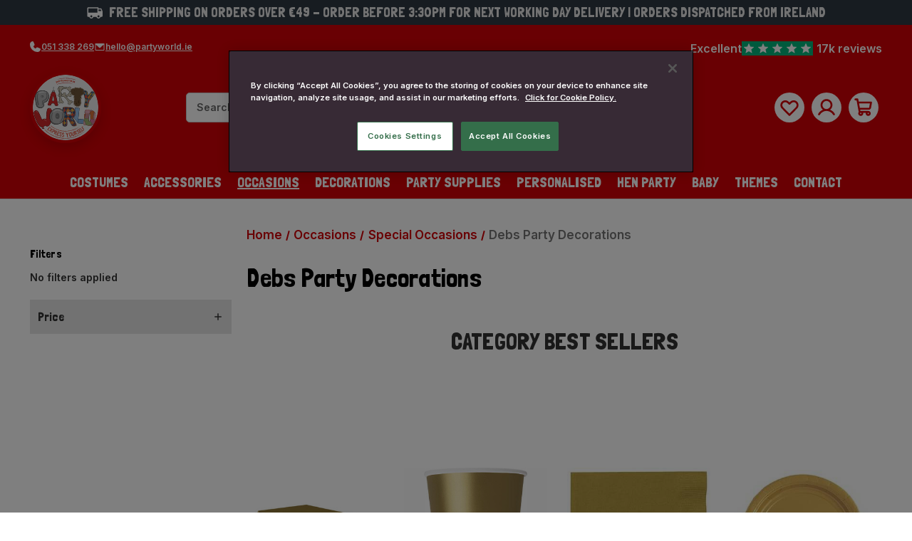

--- FILE ---
content_type: text/html; charset=UTF-8
request_url: https://www.partyworld.ie/debs-party-decorations/
body_size: 69267
content:


<!DOCTYPE html>
<html class="no-js" lang="en">
    <head>
        <title>Debs Party Decorations | Stylish Décor for Your Debs Party</title>
        <link rel="dns-prefetch preconnect" href="https://cdn11.bigcommerce.com/s-63na2lr4oh" crossorigin><link rel="dns-prefetch preconnect" href="https://fonts.googleapis.com/" crossorigin><link rel="dns-prefetch preconnect" href="https://fonts.gstatic.com/" crossorigin>
        <meta name="keywords" content="Party Supplies, kids Costumes, Personalised Gifts, Hen Night Accessories, Fancy Dress Costume Accessories, Fancy Dress Wigs"><meta name="description" content="Shop a wide selection of Debs Party Decorations at our online store. Find everything you need to make your event stand out!"><link rel='canonical' href='https://www.partyworld.ie/debs-party-decorations/' /><meta name='platform' content='bigcommerce.stencil' />
        
                <link rel="next" href="https://www.partyworld.ie/debs-party-decorations/?page=2">


            <link rel="preconnect" href="https://cdn.clerk.io" crossorigin>


        <link href="https://cdn11.bigcommerce.com/s-63na2lr4oh/product_images/favicon.png?t=1596101490" rel="shortcut icon">
        <meta name="viewport" content="width=device-width, initial-scale=1">

        <script nonce="">
            document.documentElement.className = document.documentElement.className.replace('no-js', 'js');
        </script>

        <script nonce="">
    function browserSupportsAllFeatures() {
        return window.Promise
            && window.fetch
            && window.URL
            && window.URLSearchParams
            && window.WeakMap
            // object-fit support
            && ('objectFit' in document.documentElement.style);
    }

    function loadScript(src) {
        var js = document.createElement('script');
        js.src = src;
        js.onerror = function () {
            console.error('Failed to load polyfill script ' + src);
        };
        document.head.appendChild(js);
    }

    if (!browserSupportsAllFeatures()) {
        loadScript('https://cdn11.bigcommerce.com/s-63na2lr4oh/stencil/ffb8f940-d882-013e-20d8-42e0e4b19471/e/fd301830-d491-013c-afb2-3a9651a1ac36/dist/theme-bundle.polyfills.js');
    }
</script>
        <script nonce="">window.consentManagerTranslations = `{"locale":"en","locales":{"consent_manager.data_collection_warning":"en","consent_manager.accept_all_cookies":"en","consent_manager.gdpr_settings":"en","consent_manager.data_collection_preferences":"en","consent_manager.manage_data_collection_preferences":"en","consent_manager.use_data_by_cookies":"en","consent_manager.data_categories_table":"en","consent_manager.allow":"en","consent_manager.accept":"en","consent_manager.deny":"en","consent_manager.dismiss":"en","consent_manager.reject_all":"en","consent_manager.category":"en","consent_manager.purpose":"en","consent_manager.functional_category":"en","consent_manager.functional_purpose":"en","consent_manager.analytics_category":"en","consent_manager.analytics_purpose":"en","consent_manager.targeting_category":"en","consent_manager.advertising_category":"en","consent_manager.advertising_purpose":"en","consent_manager.essential_category":"en","consent_manager.esential_purpose":"en","consent_manager.yes":"en","consent_manager.no":"en","consent_manager.not_available":"en","consent_manager.cancel":"en","consent_manager.save":"en","consent_manager.back_to_preferences":"en","consent_manager.close_without_changes":"en","consent_manager.unsaved_changes":"en","consent_manager.by_using":"en","consent_manager.agree_on_data_collection":"en","consent_manager.change_preferences":"en","consent_manager.cancel_dialog_title":"en","consent_manager.privacy_policy":"en","consent_manager.allow_category_tracking":"en","consent_manager.disallow_category_tracking":"en"},"translations":{"consent_manager.data_collection_warning":"We use cookies (and other similar technologies) to collect data to improve your shopping experience.","consent_manager.accept_all_cookies":"Accept All Cookies","consent_manager.gdpr_settings":"Settings","consent_manager.data_collection_preferences":"Website Data Collection Preferences","consent_manager.manage_data_collection_preferences":"Manage Website Data Collection Preferences","consent_manager.use_data_by_cookies":" uses data collected by cookies and JavaScript libraries to improve your shopping experience.","consent_manager.data_categories_table":"The table below outlines how we use this data by category. To opt out of a category of data collection, select 'No' and save your preferences.","consent_manager.allow":"Allow","consent_manager.accept":"Accept","consent_manager.deny":"Deny","consent_manager.dismiss":"Dismiss","consent_manager.reject_all":"Reject all","consent_manager.category":"Category","consent_manager.purpose":"Purpose","consent_manager.functional_category":"Functional","consent_manager.functional_purpose":"Enables enhanced functionality, such as videos and live chat. If you do not allow these, then some or all of these functions may not work properly.","consent_manager.analytics_category":"Analytics","consent_manager.analytics_purpose":"Provide statistical information on site usage, e.g., web analytics so we can improve this website over time.","consent_manager.targeting_category":"Targeting","consent_manager.advertising_category":"Advertising","consent_manager.advertising_purpose":"Used to create profiles or personalize content to enhance your shopping experience.","consent_manager.essential_category":"Essential","consent_manager.esential_purpose":"Essential for the site and any requested services to work, but do not perform any additional or secondary function.","consent_manager.yes":"Yes","consent_manager.no":"No","consent_manager.not_available":"N/A","consent_manager.cancel":"Cancel","consent_manager.save":"Save","consent_manager.back_to_preferences":"Back to Preferences","consent_manager.close_without_changes":"You have unsaved changes to your data collection preferences. Are you sure you want to close without saving?","consent_manager.unsaved_changes":"You have unsaved changes","consent_manager.by_using":"By using our website, you're agreeing to our","consent_manager.agree_on_data_collection":"By using our website, you're agreeing to the collection of data as described in our ","consent_manager.change_preferences":"You can change your preferences at any time","consent_manager.cancel_dialog_title":"Are you sure you want to cancel?","consent_manager.privacy_policy":"Privacy Policy","consent_manager.allow_category_tracking":"Allow [CATEGORY_NAME] tracking","consent_manager.disallow_category_tracking":"Disallow [CATEGORY_NAME] tracking"}}`;</script>

        <script nonce="">
            window.lazySizesConfig = window.lazySizesConfig || {};
            window.lazySizesConfig.loadMode = 1;
        </script>
        <script nonce="" async src="https://cdn11.bigcommerce.com/s-63na2lr4oh/stencil/ffb8f940-d882-013e-20d8-42e0e4b19471/e/fd301830-d491-013c-afb2-3a9651a1ac36/dist/theme-bundle.head_async.js"></script>
        
        <link href="https://fonts.googleapis.com/css?family=Montserrat:700,500%7CInter:600%7CLondrina+Solid:400&display=swap" rel="stylesheet">
        
        <script nonce="" async src="https://cdn11.bigcommerce.com/s-63na2lr4oh/stencil/ffb8f940-d882-013e-20d8-42e0e4b19471/e/fd301830-d491-013c-afb2-3a9651a1ac36/dist/theme-bundle.font.js"></script>

        <link data-stencil-stylesheet href="https://cdn11.bigcommerce.com/s-63na2lr4oh/stencil/ffb8f940-d882-013e-20d8-42e0e4b19471/e/fd301830-d491-013c-afb2-3a9651a1ac36/css/theme-8bb94170-d889-013e-a3b0-36d581915ed3.css" rel="stylesheet">

        <!-- Start Tracking Code for analytics_facebook -->

<script>
!function(f,b,e,v,n,t,s){if(f.fbq)return;n=f.fbq=function(){n.callMethod?n.callMethod.apply(n,arguments):n.queue.push(arguments)};if(!f._fbq)f._fbq=n;n.push=n;n.loaded=!0;n.version='2.0';n.queue=[];t=b.createElement(e);t.async=!0;t.src=v;s=b.getElementsByTagName(e)[0];s.parentNode.insertBefore(t,s)}(window,document,'script','https://connect.facebook.net/en_US/fbevents.js');

fbq('set', 'autoConfig', 'false', '661459550680047');
fbq('dataProcessingOptions', ['LDU'], 0, 0);
fbq('init', '661459550680047', {"external_id":"1bbf1001-12db-482a-a13d-d29f5f404e68"});
fbq('set', 'agent', 'bigcommerce', '661459550680047');

function trackEvents() {
    var pathName = window.location.pathname;

    fbq('track', 'PageView', {}, "");

    // Search events start -- only fire if the shopper lands on the /search.php page
    if (pathName.indexOf('/search.php') === 0 && getUrlParameter('search_query')) {
        fbq('track', 'Search', {
            content_type: 'product_group',
            content_ids: [],
            search_string: getUrlParameter('search_query')
        });
    }
    // Search events end

    // Wishlist events start -- only fire if the shopper attempts to add an item to their wishlist
    if (pathName.indexOf('/wishlist.php') === 0 && getUrlParameter('added_product_id')) {
        fbq('track', 'AddToWishlist', {
            content_type: 'product_group',
            content_ids: []
        });
    }
    // Wishlist events end

    // Lead events start -- only fire if the shopper subscribes to newsletter
    if (pathName.indexOf('/subscribe.php') === 0 && getUrlParameter('result') === 'success') {
        fbq('track', 'Lead', {});
    }
    // Lead events end

    // Registration events start -- only fire if the shopper registers an account
    if (pathName.indexOf('/login.php') === 0 && getUrlParameter('action') === 'account_created') {
        fbq('track', 'CompleteRegistration', {}, "");
    }
    // Registration events end

    

    function getUrlParameter(name) {
        var cleanName = name.replace(/[\[]/, '\[').replace(/[\]]/, '\]');
        var regex = new RegExp('[\?&]' + cleanName + '=([^&#]*)');
        var results = regex.exec(window.location.search);
        return results === null ? '' : decodeURIComponent(results[1].replace(/\+/g, ' '));
    }
}

if (window.addEventListener) {
    window.addEventListener("load", trackEvents, false)
}
</script>
<noscript><img height="1" width="1" style="display:none" alt="null" src="https://www.facebook.com/tr?id=661459550680047&ev=PageView&noscript=1&a=plbigcommerce1.2&eid="/></noscript>

<!-- End Tracking Code for analytics_facebook -->

<!-- Start Tracking Code for analytics_googleanalytics4 -->

<script data-cfasync="false" src="https://cdn11.bigcommerce.com/shared/js/google_analytics4_bodl_subscribers-358423becf5d870b8b603a81de597c10f6bc7699.js" integrity="sha256-gtOfJ3Avc1pEE/hx6SKj/96cca7JvfqllWA9FTQJyfI=" crossorigin="anonymous"></script>
<script data-cfasync="false">
  (function () {
    window.dataLayer = window.dataLayer || [];

    function gtag(){
        dataLayer.push(arguments);
    }

    function initGA4(event) {
         function setupGtag() {
            function configureGtag() {
                gtag('js', new Date());
                gtag('set', 'developer_id.dMjk3Nj', true);
                gtag('config', 'G-JVHEFVSJ49');
            }

            var script = document.createElement('script');

            script.src = 'https://www.googletagmanager.com/gtag/js?id=G-JVHEFVSJ49';
            script.async = true;
            script.onload = configureGtag;

            document.head.appendChild(script);
        }

        setupGtag();

        if (typeof subscribeOnBodlEvents === 'function') {
            subscribeOnBodlEvents('G-JVHEFVSJ49', false);
        }

        window.removeEventListener(event.type, initGA4);
    }

    

    var eventName = document.readyState === 'complete' ? 'consentScriptsLoaded' : 'DOMContentLoaded';
    window.addEventListener(eventName, initGA4, false);
  })()
</script>

<!-- End Tracking Code for analytics_googleanalytics4 -->

<!-- Start Tracking Code for analytics_siteverification -->

<meta name="google-site-verification" content="KbVrKV79jyjFbOOiJHp-ed_YZ6nWx32E5lGEtWkYHUc" />
<meta name="google-site-verification" content="gewbEEVWr1WpP9je_JGreBjthb9uuFeZLIo7lA-2Tbg" />
<meta name="google-site-verification" content="DwgcODiva71CGlLCfPH2jnDRNruTKkhReK7W_kb64I0" />



<script async src="https://www.googletagmanager.com/gtag/js?id=UA-8933378-1"></script>

<script>

window.dataLayer = window.dataLayer || [];

function gtag(){dataLayer.push(arguments);}

gtag('js', new Date());



function trackEcommerce() {

    function gaAddTrans(orderID, store, total, tax, shipping, city, state, country) {

        ga('ecommerce:addTransaction', {

            id: orderID,

            affiliation: store,

            revenue: total,

            tax: tax,

            shipping: shipping,

            city: city,

            state: state,

            country: country

        });

    }



    function gaAddItems(orderID, sku, product, variation, price, qty) {

        ga('ecommerce:addItem', {

            id: orderID,

            sku: sku,

            name: product,

            category: variation,

            price: price,

            quantity: qty

        });

    }



    function gaTrackTrans() {

        ga('ecommerce:send');

    }



    function gtagAddTrans(orderID, store, total, tax, shipping, city, state, country) {

        this.transaction = {

            transaction_id: orderID,

            affiliation: store,

            value: total,

            tax: tax,

            shipping: shipping,

            items: []

        };

    }



    function gtagAddItem(orderID, sku, product, variation, price, qty) {

        this.transaction.items.push({

            id: sku,

            name: product,

            category: variation,

            price: price,

            quantity: qty

        });

    }



    function gtagTrackTrans() {

        gtag('event', 'purchase', this.transaction);

        this.transaction = null;

    }



    if (typeof gtag === 'function') {

        this._addTrans = gtagAddTrans;

        this._addItem = gtagAddItem;

        this._trackTrans = gtagTrackTrans;

    } else if (typeof ga === 'function') {

        this._addTrans = gaAddTrans;

        this._addItem = gaAddItems;

        this._trackTrans = gaTrackTrans;

    }

}



var pageTracker = new trackEcommerce();



</script>
<meta name="facebook-domain-verification" content="po1l2ckpfeainf8crm2729hup2d8lf" />




<!-- End Tracking Code for analytics_siteverification -->


<script type="text/javascript" src="https://checkout-sdk.bigcommerce.com/v1/loader.js" defer ></script>
<script type="text/javascript">
fbq('track', 'ViewCategory', {"content_ids":[],"content_type":"product_group","content_category":"Debs Party Decorations"});
</script>
<script type="text/javascript">
var BCData = {};
</script>
<!-- OneTrust Cookies Consent Notice start for partyworld.ie -->
<script src="https://cdn-ukwest.onetrust.com/scripttemplates/otSDKStub.js"  type="text/javascript" charset="UTF-8" data-domain-script="e48ea50a-9817-4077-bf47-5dd86be92a00-test" ></script>
<script type="text/javascript">
function OptanonWrapper() { }
</script>
<!-- OneTrust Cookies Consent Notice end for partyworld.ie --><!-- Snap Pixel Code -->
<script type='text/javascript'>
  (function(e,t,n){if(e.snaptr)return;var a=e.snaptr=function()
  {a.handleRequest?a.handleRequest.apply(a,arguments):a.queue.push(arguments)};
  a.queue=[];var s='script';r=t.createElement(s);r.async=!0;
  r.src=n;var u=t.getElementsByTagName(s)[0];
  u.parentNode.insertBefore(r,u);})(window,document,
  'https://sc-static.net/scevent.min.js');

  snaptr('init','db8a078a-8c9b-4fd5-89f9-c174faadab0a');
  snaptr('track','PAGE_VIEW');
</script>
<!-- End Snap Pixel Code --><script>(function(w,d,t,r,u){var f,n,i;w[u]=w[u]||[],f=function(){var o={ti:"136027060"};o.q=w[u],w[u]=new UET(o),w[u].push("pageLoad")},n=d.createElement(t),n.src=r,n.async=1,n.onload=n.onreadystatechange=function(){var s=this.readyState;s&&s!=="loaded"&&s!=="complete"||(f(),n.onload=n.onreadystatechange=null)},i=d.getElementsByTagName(t)[0],i.parentNode.insertBefore(n,i)})(window,document,"script","//bat.bing.com/bat.js","uetq");</script><!-- Google Tag Manager -->
<script>(function(w,d,s,l,i){w[l]=w[l]||[];w[l].push({'gtm.start':
new Date().getTime(),event:'gtm.js'});var f=d.getElementsByTagName(s)[0],
j=d.createElement(s),dl=l!='dataLayer'?'&l='+l:'';j.async=true;j.src=
'https://www.googletagmanager.com/gtm.js?id='+i+dl;f.parentNode.insertBefore(j,f);
})(window,document,'script','dataLayer','GTM-NWRLGW2T');</script>
<!-- End Google Tag Manager -->

<!-- Google tag (gtag.js) -->
<script async src="https://www.googletagmanager.com/gtag/js?id=AW-1038618682"></script>
<script>
  window.dataLayer = window.dataLayer || [];
  function gtag(){dataLayer.push(arguments);}
  gtag('js', new Date());

  gtag('config', 'AW-1038618682');
</script>
<!-- Start ProfitMetrics - GA4 -->
<script>

  function _pm_executeGtag() {
    const scriptExists = document.querySelector('script[src="https://www.googletagmanager.com/gtag/js?id=G-2GTSH2TTH2"]');

    if (scriptExists) {
      
  window.dataLayer = window.dataLayer || [];
  function gtag(){dataLayer.push(arguments);}

  gtag('config', 'G-2GTSH2TTH2');
  gtag('config', 'G-GLSB79J736');

    } else {
      const script = document.createElement('script');
      script.async = true;
      script.id = 'profitmetrics-ga4-script-G-2GTSH2TTH2';
      script.src = 'https://www.googletagmanager.com/gtag/js?id=G-2GTSH2TTH2';
      document.head.appendChild(script);

      script.addEventListener('load', function() {
        
  window.dataLayer = window.dataLayer || [];
  function gtag(){dataLayer.push(arguments);}

  gtag('config', 'G-2GTSH2TTH2');
  gtag('config', 'G-GLSB79J736');

      });
    }
  }


  _pm_executeGtag();

</script>
<!-- End ProfitMetrics - GA4 -->
 <script data-cfasync="false" src="https://microapps.bigcommerce.com/bodl-events/1.9.4/index.js" integrity="sha256-Y0tDj1qsyiKBRibKllwV0ZJ1aFlGYaHHGl/oUFoXJ7Y=" nonce="" crossorigin="anonymous"></script>
 <script data-cfasync="false" nonce="">

 (function() {
    function decodeBase64(base64) {
       const text = atob(base64);
       const length = text.length;
       const bytes = new Uint8Array(length);
       for (let i = 0; i < length; i++) {
          bytes[i] = text.charCodeAt(i);
       }
       const decoder = new TextDecoder();
       return decoder.decode(bytes);
    }
    window.bodl = JSON.parse(decodeBase64("[base64]"));
 })()

 </script>

<script nonce="">
(function () {
    var xmlHttp = new XMLHttpRequest();

    xmlHttp.open('POST', 'https://bes.gcp.data.bigcommerce.com/nobot');
    xmlHttp.setRequestHeader('Content-Type', 'application/json');
    xmlHttp.send('{"store_id":"1001236036","timezone_offset":"0.0","timestamp":"2026-01-21T08:52:54.22416200Z","visit_id":"1c0a05ed-b267-4689-ac3e-c9e73dcb45a0","channel_id":1}');
})();
</script>

    </head>
    <body>
        <svg class="icons-svg-sprite" style="display:none" xmlns="http://www.w3.org/2000/svg"><defs>
        <path id="stumbleupon-path-1" d="M0,0.0749333333 L31.9250667,0.0749333333 L31.9250667,31.984 L0,31.984"/>
    </defs><symbol viewBox="0 0 24 24" id="icon-account">
  <path d="M20 21v-2a4 4 0 0 0-4-4H8a4 4 0 0 0-4 4v2"/>
  <circle cx="12" cy="7" r="4"/>
</symbol><symbol viewBox="0 0 24 24" id="icon-add"><path d="M19 13h-6v6h-2v-6H5v-2h6V5h2v6h6v2z"/></symbol><symbol viewBox="0 0 20 19" id="icon-admin-brush">
<path d="M5 12C3.34 12 2 13.34 2 15C2 16.31 0.84 17 0 17C0.92 18.22 2.49 19 4 19C6.21 19 8 17.21 8 15C8 13.34 6.66 12 5 12ZM18.71 2.63L17.37 1.29C16.98 0.899999 16.35 0.899999 15.96 1.29L7 10.25L9.75 13L18.71 4.04C19.1 3.65 19.1 3.02 18.71 2.63Z" fill="#3E67F8"/>
</symbol><symbol viewBox="0 0 12 8" id="icon-admin-close">
<path d="M5.28997 0.70998L0.699971 5.29998C0.309971 5.68998 0.309971 6.31998 0.699971 6.70998C1.08997 7.09998 1.71997 7.09998 2.10997 6.70998L5.99997 2.82998L9.87997 6.70998C10.27 7.09998 10.9 7.09998 11.29 6.70998C11.68 6.31998 11.68 5.68998 11.29 5.29998L6.69997 0.70998C6.31997 0.31998 5.67997 0.31998 5.28997 0.70998Z" fill="#5E637A"/>
</symbol><symbol viewBox="0 0 19 19" id="icon-admin-edit">
<path d="M0 15.46V18.5C0 18.78 0.22 19 0.5 19H3.54C3.67 19 3.8 18.95 3.89 18.85L14.81 7.94L11.06 4.19L0.15 15.1C0.0500001 15.2 0 15.32 0 15.46ZM17.71 5.04C18.1 4.65 18.1 4.02 17.71 3.63L15.37 1.29C14.98 0.899999 14.35 0.899999 13.96 1.29L12.13 3.12L15.88 6.87L17.71 5.04Z" fill="#3E67F8"/>
</symbol><symbol viewBox="0 0 18 18" id="icon-admin-link">
<path d="M15 16H3C2.45 16 2 15.55 2 15V3C2 2.45 2.45 2 3 2H8C8.55 2 9 1.55 9 1C9 0.45 8.55 0 8 0H2C0.89 0 0 0.9 0 2V16C0 17.1 0.9 18 2 18H16C17.1 18 18 17.1 18 16V10C18 9.45 17.55 9 17 9C16.45 9 16 9.45 16 10V15C16 15.55 15.55 16 15 16ZM11 1C11 1.55 11.45 2 12 2H14.59L5.46 11.13C5.07 11.52 5.07 12.15 5.46 12.54C5.85 12.93 6.48 12.93 6.87 12.54L16 3.41V6C16 6.55 16.45 7 17 7C17.55 7 18 6.55 18 6V0H12C11.45 0 11 0.45 11 1Z" fill="#3E67F8"/>
</symbol><symbol viewBox="0 0 20 20" id="icon-admin-tooltip">
<path d="M10 0C4.48 0 0 4.48 0 10C0 15.52 4.48 20 10 20C15.52 20 20 15.52 20 10C20 4.48 15.52 0 10 0ZM10 15C9.45 15 9 14.55 9 14V10C9 9.45 9.45 9 10 9C10.55 9 11 9.45 11 10V14C11 14.55 10.55 15 10 15ZM11 7H9V5H11V7Z" fill="#5E637A"/>
</symbol><symbol viewBox="0 0 36 36" id="icon-arrow-down">
<path d="M16.5 6v18.26l-8.38-8.38-2.12 2.12 12 12 12-12-2.12-2.12-8.38 8.38v-18.26h-3z"/>
</symbol><symbol viewBox="0 0 24 24" id="icon-CaretDown">
<path d="M20.2959 9.79595L12.7959 17.2959C12.6914 17.4008 12.5672 17.484 12.4304 17.5408C12.2937 17.5976 12.1471 17.6268 11.999 17.6268C11.851 17.6268 11.7043 17.5976 11.5676 17.5408C11.4309 17.484 11.3067 17.4008 11.2021 17.2959L3.70215 9.79595C3.4908 9.5846 3.37207 9.29796 3.37207 8.99907C3.37207 8.70019 3.4908 8.41354 3.70215 8.2022C3.91349 7.99085 4.20014 7.87212 4.49902 7.87212C4.79791 7.87212 5.08455 7.99085 5.2959 8.2022L12 14.9063L18.704 8.20126C18.9154 7.98992 19.202 7.87119 19.5009 7.87119C19.7998 7.87119 20.0864 7.98992 20.2978 8.20126C20.5091 8.41261 20.6278 8.69925 20.6278 8.99814C20.6278 9.29702 20.5091 9.58367 20.2978 9.79501L20.2959 9.79595Z"/>
</symbol><symbol viewBox="0 0 24 24" id="icon-cart">
  <circle cx="9" cy="21" r="1"/>
  <circle cx="20" cy="21" r="1"/>
  <path d="M1 1h4l2.68 13.39a2 2 0 0 0 2 1.61h9.72a2 2 0 0 0 2-1.61L23 6H6"/>
</symbol><symbol viewBox="0 0 12 8" id="icon-chevron-down"><path d="M6 6.174l5.313-4.96.23-.214.457.427-.23.214-5.51 5.146L6.03 7 6 6.972 5.97 7l-.23-.214L.23 1.64 0 1.428.458 1l.23.214L6 6.174z" stroke-linecap="square" fill-rule="evenodd"/></symbol><symbol viewBox="0 0 24 24" id="icon-chevron-left"><path d="M15.41 7.41L14 6l-6 6 6 6 1.41-1.41L10.83 12z"/></symbol><symbol viewBox="0 0 24 24" id="icon-chevron-right"><path d="M10 6L8.59 7.41 13.17 12l-4.58 4.59L10 18l6-6z"/></symbol><symbol viewBox="0 0 24 24" id="icon-close"><path d="M19 6.41L17.59 5 12 10.59 6.41 5 5 6.41 10.59 12 5 17.59 6.41 19 12 13.41 17.59 19 19 17.59 13.41 12z"/></symbol><symbol viewBox="0 0 300 238" id="icon-customer-service">
<path d="M 138.109 13.581 C 114.432 19.949, 97.060 41.338, 97.012 64.183 C 97.002 68.939, 96.681 69.966, 95.044 70.486 C 93.968 70.828, 91.943 72.467, 90.544 74.130 C 88.052 77.092, 88 77.479, 88 93.061 L 88 108.968 90.914 112.230 C 93.465 115.085, 94.602 115.555, 100.020 115.996 L 106.211 116.500 108.105 121.500 C 109.146 124.250, 109.999 126.623, 109.999 126.773 C 110 126.923, 108.909 126.331, 107.575 125.457 C 106.241 124.583, 104.675 122.507, 104.095 120.844 C 103.499 119.133, 102.489 118.001, 101.771 118.237 C 99.620 118.943, 99.773 123.442, 102.047 126.333 C 104.218 129.093, 110.797 133, 113.273 133 C 114.017 133, 115.905 134.335, 117.467 135.966 L 120.309 138.932 117.405 139.987 C 115.807 140.567, 113.600 141.435, 112.500 141.916 C 111.400 142.397, 104.425 144.931, 97 147.547 C 81.339 153.064, 76.475 155.963, 73.586 161.500 C 71.671 165.172, 71.475 167.452, 71.199 189.336 C 70.889 213.891, 71.385 217.585, 74.633 214.890 C 75.719 213.988, 76 208.845, 76 189.828 C 76 162.745, 76.293 161.422, 83.055 157.972 C 85.262 156.846, 90.765 154.535, 95.284 152.836 C 126.690 141.032, 123.658 141.676, 130.909 145.270 L 137 148.289 137.002 157.894 C 137.003 169.048, 138.509 173.119, 144 176.818 C 146.732 178.659, 148.430 179.075, 151.736 178.713 C 161.258 177.670, 164.944 171.701, 164.978 157.264 L 165 148.029 170.922 145.039 C 177.059 141.941, 178.745 141.948, 185.500 145.097 C 187.283 145.929, 192.974 148.023, 209.587 153.962 C 216.776 156.532, 220.126 158.410, 223 161.484 L 225.500 164.157 225.801 188.788 C 226.105 213.684, 226.646 217.369, 229.633 214.890 C 230.717 213.990, 231 208.960, 231 190.574 C 231 167.933, 230.943 167.277, 228.532 162.441 C 225.572 156.500, 220.916 153.214, 210.150 149.468 C 201.306 146.391, 198.128 145.229, 188.469 141.542 L 181.438 138.858 185.099 134.893 C 189.050 130.613, 195 120.227, 195 117.610 C 195 116.316, 196.133 116, 200.777 116 C 211.889 116, 214 112.411, 214 93.518 C 214 78.120, 212.896 73.986, 208.048 71.227 C 205.426 69.735, 205.012 68.928, 205.006 65.299 C 204.996 58.545, 203.060 51.037, 199.256 43 C 194.868 33.728, 183.429 21.852, 175 17.817 C 163.149 12.143, 149.349 10.559, 138.109 13.581 M 138 18.357 C 122.177 22.652, 108.344 36.335, 103.080 52.899 C 101.122 59.060, 102.002 59.610, 104.418 53.736 C 108.522 43.754, 113.967 37.134, 123.264 30.821 C 131.781 25.037, 138.887 22.774, 149 22.625 C 160.056 22.462, 163.995 23.275, 172.633 27.503 C 182.705 32.432, 191.005 40.698, 195.482 50.258 C 197.417 54.389, 199.036 58.609, 199.079 59.635 C 199.125 60.726, 199.370 60.972, 199.670 60.228 C 200.594 57.930, 196.146 45.536, 192.213 39.450 C 182.842 24.953, 167.902 16.922, 150.568 17.067 C 146.131 17.105, 140.475 17.685, 138 18.357 M 136.453 28.810 C 122.945 33.564, 112.628 43.941, 108.021 57.407 C 105.011 66.203, 105.556 68.443, 108.956 61.255 C 120.981 35.837, 153.442 26.941, 176.566 42.727 C 179.830 44.954, 183.463 47.840, 184.640 49.139 C 187.995 52.841, 193.615 62.195, 194.470 65.500 C 195.790 70.598, 196.260 66.254, 194.971 60.879 C 192.090 48.872, 181.572 36.422, 169.613 30.864 C 163.188 27.879, 161.485 27.534, 152 27.296 C 143.977 27.095, 140.309 27.452, 136.453 28.810 M 142.488 40.017 C 130.167 42.466, 118.425 51.694, 112.979 63.207 L 110.002 69.500 110.001 91.712 C 110 111.583, 110.214 114.497, 112.029 119.348 C 113.145 122.330, 115.148 125.947, 116.481 127.385 C 118.681 129.759, 119.599 130, 126.433 130 C 133.687 130, 133.985 129.906, 134.608 127.427 C 135.442 124.103, 138.507 123, 146.910 123 C 155.383 123, 157 124.406, 157 131.772 C 157 138.557, 155.021 140, 145.712 140 C 138.449 140, 135 138.862, 135 136.465 C 135 135.356, 133.664 135, 129.500 135 C 126.475 135, 124 135.235, 124 135.522 C 124 136.780, 133.987 142.224, 139 143.698 C 158.288 149.371, 179.560 139.880, 189.003 121.390 C 191.415 116.667, 191.510 115.730, 191.801 93.917 C 192.080 73.028, 191.947 70.939, 190.032 66.082 C 182.625 47.290, 162.208 36.096, 142.488 40.017 M 94.381 76.528 C 91.877 79.033, 91.856 79.188, 92.177 93.495 C 92.547 110.050, 92.930 110.900, 100.397 111.741 L 105 112.260 105 93.130 L 105 74 100.955 74 C 97.961 74, 96.252 74.657, 94.381 76.528 M 196 92.873 L 196 112 199.566 112 C 203.228 112, 206.936 110.546, 208.235 108.600 C 208.639 107.995, 208.976 100.949, 208.985 92.941 C 209.003 75.725, 208.685 74.964, 201.168 74.242 L 196 73.746 196 92.873 M 139 131.500 L 139 135 146 135 L 153 135 153 131.500 L 153 128 146 128 L 139 128 139 131.500 M 142.001 159.295 C 142 168.363, 142.182 169.273, 144.455 171.545 C 147.926 175.017, 153.793 174.935, 157.364 171.364 C 159.846 168.881, 160 168.167, 160 159.114 L 160.001 149.500 151.002 149.500 L 142.002 149.500 142.001 159.295 M 103.213 196.188 C 101.723 197.677, 101.572 211.332, 103.015 214.029 C 103.619 215.157, 104.646 215.689, 105.550 215.342 C 106.791 214.866, 107.017 213.012, 106.785 205.211 C 106.504 195.802, 105.680 193.720, 103.213 196.188 M 194.630 197.250 C 193.658 200.880, 193.912 211.967, 195.015 214.029 C 195.574 215.072, 196.638 215.692, 197.381 215.407 C 198.837 214.849, 199.681 199.939, 198.440 196.704 C 197.511 194.283, 195.342 194.594, 194.630 197.250"/>
</symbol><symbol viewBox="0 0 28 28" id="icon-envelope">
<path d="M0 23.5v-12.406q0.688 0.766 1.578 1.359 5.656 3.844 7.766 5.391 0.891 0.656 1.445 1.023t1.477 0.75 1.719 0.383h0.031q0.797 0 1.719-0.383t1.477-0.75 1.445-1.023q2.656-1.922 7.781-5.391 0.891-0.609 1.563-1.359v12.406q0 1.031-0.734 1.766t-1.766 0.734h-23q-1.031 0-1.766-0.734t-0.734-1.766zM0 6.844q0-1.219 0.648-2.031t1.852-0.812h23q1.016 0 1.758 0.734t0.742 1.766q0 1.234-0.766 2.359t-1.906 1.922q-5.875 4.078-7.313 5.078-0.156 0.109-0.664 0.477t-0.844 0.594-0.812 0.508-0.898 0.422-0.781 0.141h-0.031q-0.359 0-0.781-0.141t-0.898-0.422-0.812-0.508-0.844-0.594-0.664-0.477q-1.422-1-4.094-2.852t-3.203-2.227q-0.969-0.656-1.828-1.805t-0.859-2.133z"/>
</symbol><symbol viewBox="0 0 24 24" id="icon-EnvelopeSimple">
<path d="M21 4.5H3C2.80109 4.5 2.61032 4.57902 2.46967 4.71967C2.32902 4.86032 2.25 5.05109 2.25 5.25V18C2.25 18.3978 2.40804 18.7794 2.68934 19.0607C2.97064 19.342 3.35218 19.5 3.75 19.5H20.25C20.6478 19.5 21.0294 19.342 21.3107 19.0607C21.592 18.7794 21.75 18.3978 21.75 18V5.25C21.75 5.05109 21.671 4.86032 21.5303 4.71967C21.3897 4.57902 21.1989 4.5 21 4.5ZM20.25 18H3.75V6.95531L11.4928 14.0531C11.6312 14.1801 11.8122 14.2506 12 14.2506C12.1878 14.2506 12.3688 14.1801 12.5072 14.0531L20.25 6.95531V18Z"/>
</symbol><symbol viewBox="0 0 32 32" id="icon-facebook">
<path d="M2.428 0.41c-0.936 0-1.695 0.753-1.695 1.682v27.112c0 0.929 0.759 1.682 1.695 1.682h14.709v-11.802h-4.002v-4.599h4.002v-3.392c0-3.936 2.423-6.080 5.961-6.080 1.695 0 3.152 0.125 3.576 0.181v4.114l-2.454 0.001c-1.924 0-2.297 0.907-2.297 2.239v2.937h4.59l-0.598 4.599h-3.992v11.802h7.826c0.936 0 1.695-0.753 1.695-1.682v-27.112c0-0.929-0.759-1.682-1.695-1.682h-27.321z"/>
</symbol><symbol viewBox="0 0 300 238" id="icon-free-delivery">
<path d="M 21.390 33.432 C 16.647 35.496, 13.196 39.857, 12.041 45.245 C 11.387 48.294, 11 71.826, 11 108.549 C 11 166.766, 10.992 167, 8.955 167 C 5.712 167, 1.995 171.405, 2.032 175.205 C 2.091 181.341, 5.958 184, 14.823 184 L 20.777 184 21.481 187.750 C 24.385 203.237, 38.832 215.287, 54.518 215.306 C 64.315 215.318, 70.846 212.907, 77.506 206.821 C 83.284 201.539, 89 191.488, 89 186.607 L 89 184 149.368 184 L 209.737 184 210.242 187.750 C 211.535 197.331, 219.564 207.683, 229.460 212.524 C 233.932 214.712, 236.373 215.203, 243.199 215.288 C 250.607 215.379, 252.219 215.044, 258.181 212.177 C 268.178 207.369, 275.540 198.016, 277.408 187.750 C 278.077 184.073, 278.178 184, 282.595 184 C 288.138 184, 292.773 181.727, 294.043 178.387 C 294.579 176.976, 294.994 162.160, 294.986 144.685 L 294.971 113.500 272.736 92.223 L 250.500 70.945 213.772 71.223 L 177.043 71.500 174.272 74.272 L 171.500 77.044 171.220 122.090 C 170.959 164.068, 170.823 167.113, 169.220 166.804 C 167.622 166.497, 167.465 162.085, 167 104.487 C 166.642 60.164, 166.170 41.930, 165.342 40.500 C 163.763 37.773, 159.402 34.103, 156.371 32.951 C 154.879 32.384, 127.764 32.016, 89.185 32.039 C 37.056 32.071, 23.896 32.341, 21.390 33.432 M 87.772 38 L 23.044 38.500 20.272 41.272 L 17.500 44.044 17.500 105.272 L 17.500 166.500 20.500 166.794 C 23.045 167.044, 23.791 166.548, 25.419 163.523 C 28.083 158.574, 36.147 151.276, 41.783 148.715 C 48.497 145.664, 61.556 145.688, 68.330 148.765 C 75.109 151.844, 80.398 156.291, 84.133 162.056 L 87.337 167 124.168 167 L 161 167 161 106.223 C 161 39.880, 161.296 43.312, 155.232 39.305 C 152.649 37.598, 148.976 37.527, 87.772 38 M 210.500 77.936 C 222.600 78.246, 233.063 78.864, 233.750 79.309 C 234.663 79.900, 235 84.388, 235 95.977 C 235 104.700, 234.727 112.548, 234.393 113.418 C 233.863 114.801, 230.719 115, 209.450 115 C 179.545 115, 182 116.668, 182 96.350 C 182 82.195, 182.009 82.138, 184.635 80.073 L 187.270 78 182.635 78 L 178 78 178 123.566 C 178 153.063, 177.635 169.814, 176.965 171.066 C 175.966 172.933, 174.413 173, 132.395 173 L 88.861 173 89.180 175.250 L 89.500 177.500 149.483 177.500 L 209.466 177.500 210.056 173.873 C 210.997 168.082, 215.716 159.489, 220.160 155.475 C 222.415 153.437, 226.789 150.592, 229.880 149.153 C 234.590 146.959, 236.888 146.539, 244.070 146.562 C 251.290 146.584, 253.497 147.008, 258.090 149.256 C 267.684 153.950, 274.927 162.847, 277.116 172.628 L 278.318 178 282.459 178 C 284.737 178, 287.140 177.460, 287.800 176.800 C 288.679 175.921, 289 167.665, 289 145.894 L 289 116.188 281.759 109.344 C 277.776 105.580, 269.667 97.775, 263.738 92 C 252.395 80.951, 251 79.894, 251 82.353 C 251 83.337, 249.854 83.984, 247.750 84.187 L 244.500 84.500 244.219 96.727 L 243.939 108.954 261.719 109.227 L 279.500 109.500 279.500 112 L 279.500 114.500 259 114.500 L 238.500 114.500 238.225 97.575 C 238.056 87.187, 238.338 80.262, 238.955 79.645 C 239.508 79.092, 241.882 78.376, 244.230 78.054 C 246.579 77.732, 235 77.447, 218.500 77.420 C 189.237 77.373, 189.041 77.386, 210.500 77.936 M 35.700 80.633 C 35.315 81.018, 35 90.933, 35 102.667 L 35 124 38 124 L 41 124 41 115.046 L 41 106.091 47.750 105.796 L 54.500 105.500 54.500 102.500 L 54.500 99.500 47.750 99.204 L 41 98.909 41 92.454 L 41 86 48.566 86 L 56.133 86 55.816 83.250 L 55.500 80.500 45.950 80.216 C 40.698 80.060, 36.086 80.248, 35.700 80.633 M 61 102 L 61 124 64 124 L 67 124 67 115.927 C 67 108.805, 67.204 107.893, 68.734 108.187 C 69.687 108.371, 72.432 112.004, 74.834 116.261 C 78.710 123.130, 79.527 124, 82.101 124 C 83.695 124, 85 123.464, 85 122.808 C 85 122.153, 83.175 118.545, 80.945 114.790 L 76.889 107.964 79.926 105.409 C 85.819 100.450, 86.358 89.512, 80.974 84.128 C 77.978 81.131, 73.904 80.030, 65.750 80.011 L 61 80 61 102 M 90.699 80.634 C 90.315 81.019, 90 90.933, 90 102.667 L 90 124 101.566 124 L 113.133 124 112.816 121.250 C 112.505 118.543, 112.379 118.495, 104.750 118.208 L 97 117.916 97 111.458 L 97 105 104 105 L 111 105 111 102 L 111 99 104 99 L 97 99 97 92.500 L 97 86 104.566 86 L 112.133 86 111.816 83.250 L 111.500 80.500 101.449 80.217 C 95.922 80.062, 91.084 80.249, 90.699 80.634 M 118.699 80.634 C 118.315 81.019, 118 90.933, 118 102.667 L 118 124 129 124 L 140 124 140 121 L 140 118 132 118 L 124 118 124 111.544 L 124 105.088 131.250 104.794 C 138.238 104.511, 138.500 104.410, 138.500 102 C 138.500 99.590, 138.238 99.489, 131.250 99.206 L 124 98.912 124 92.498 L 124 86.084 131.750 85.792 C 139.272 85.509, 139.500 85.426, 139.500 83 C 139.500 80.518, 139.428 80.498, 129.449 80.217 C 123.922 80.062, 119.084 80.249, 118.699 80.634 M 188 96.479 L 188 109 208.531 109 L 229.062 109 228.781 96.750 L 228.500 84.500 208.250 84.229 L 188 83.959 188 96.479 M 67 93.868 L 67 102 70.929 102 C 76.223 102, 78 100.002, 78 94.051 C 78 88.429, 76.761 87.046, 71.039 86.278 L 67 85.737 67 93.868 M 46.332 153.851 C 34.057 158.093, 27.055 168.244, 26.914 182 C 26.770 196.133, 39.921 208.967, 54.572 208.990 C 63.207 209.004, 69.553 206.543, 75.048 201.048 C 80.634 195.461, 83 189.205, 83 180.018 C 83 167.661, 74.947 156.932, 63.197 153.635 C 55.860 151.577, 52.801 151.616, 46.332 153.851 M 238.500 152.619 C 224.553 156.114, 216.030 166.519, 216.010 180.072 C 215.996 189.196, 218.370 195.465, 223.952 201.048 C 235.085 212.180, 253.827 211.715, 264.347 200.046 C 269.097 194.778, 271.197 190.046, 271.760 183.340 C 272.710 172.047, 266.234 160.219, 256.493 155.453 C 251.383 152.952, 242.654 151.578, 238.500 152.619 M 50 162.153 C 41.853 164.519, 36.067 172.191, 36.022 180.685 C 35.981 188.444, 39.771 194.266, 47.425 198.201 C 55.896 202.557, 67.686 198.412, 71.965 189.573 C 79.280 174.461, 65.756 157.577, 50 162.153 M 241.500 161.460 C 240.950 161.661, 239.297 162.089, 237.827 162.412 C 230.993 163.914, 225 172.602, 225 181.010 C 225 198.775, 246.832 206.684, 258.288 193.069 C 268.090 181.421, 261.233 163.866, 246 161.612 C 244.075 161.327, 242.050 161.259, 241.500 161.460 M 47.933 170.266 C 43.295 173.392, 41.318 178.780, 42.888 184.019 C 44.737 190.191, 47.821 193.113, 53.117 193.710 C 56.310 194.070, 58.673 193.703, 61.035 192.482 C 66.540 189.635, 67.095 188.669, 67.782 180.730 C 68.169 176.269, 67.938 175.703, 64.215 171.980 C 60.763 168.527, 59.643 168, 55.766 168 C 52.777 168, 50.182 168.751, 47.933 170.266 M 235.547 171.093 C 233.516 172.876, 231.515 175.886, 230.822 178.201 C 229.746 181.793, 229.856 182.664, 231.864 186.449 C 237.228 196.562, 250.173 196.470, 255.104 186.286 C 259.499 177.205, 253.449 168, 243.084 168 C 240.023 168, 238.233 168.734, 235.547 171.093 M 8.473 174.044 C 7.099 176.267, 10.230 178, 15.622 178 C 20.692 178, 21 177.857, 21 175.500 C 21 173.114, 20.729 173, 15.059 173 C 11.791 173, 8.828 173.470, 8.473 174.044"/>
</symbol><symbol viewBox="0 0 20 28" id="icon-google">
<path d="M1.734 21.156q0-1.266 0.695-2.344t1.852-1.797q2.047-1.281 6.312-1.563-0.5-0.641-0.742-1.148t-0.242-1.148q0-0.625 0.328-1.328-0.719 0.063-1.062 0.063-2.312 0-3.898-1.508t-1.586-3.82q0-1.281 0.562-2.484t1.547-2.047q1.188-1.031 2.844-1.531t3.406-0.5h6.516l-2.141 1.375h-2.063q1.172 0.984 1.766 2.078t0.594 2.5q0 1.125-0.383 2.023t-0.93 1.453-1.086 1.016-0.922 0.961-0.383 1.031q0 0.562 0.5 1.102t1.203 1.062 1.414 1.148 1.211 1.625 0.5 2.219q0 1.422-0.766 2.703-1.109 1.906-3.273 2.805t-4.664 0.898q-2.063 0-3.852-0.648t-2.695-2.148q-0.562-0.922-0.562-2.047zM4.641 20.438q0 0.875 0.367 1.594t0.953 1.18 1.359 0.781 1.563 0.453 1.586 0.133q0.906 0 1.742-0.203t1.547-0.609 1.141-1.141 0.43-1.703q0-0.391-0.109-0.766t-0.227-0.656-0.422-0.648-0.461-0.547-0.602-0.539-0.57-0.453-0.648-0.469-0.57-0.406q-0.25-0.031-0.766-0.031-0.828 0-1.633 0.109t-1.672 0.391-1.516 0.719-1.070 1.164-0.422 1.648zM6.297 4.906q0 0.719 0.156 1.523t0.492 1.609 0.812 1.445 1.172 1.047 1.508 0.406q0.578 0 1.211-0.258t1.023-0.68q0.828-0.875 0.828-2.484 0-0.922-0.266-1.961t-0.75-2.016-1.313-1.617-1.828-0.641q-0.656 0-1.289 0.305t-1.039 0.82q-0.719 0.922-0.719 2.5z"/>
</symbol><symbol viewBox="0 0 24 24" id="icon-heart">
  <path d="M20.84 4.61a5.5 5.5 0 0 0-7.78 0L12 5.67l-1.06-1.06a5.5 5.5 0 0 0-7.78 7.78l1.06 1.06L12 21.23l7.78-7.78 1.06-1.06a5.5 5.5 0 0 0 0-7.78z"/>
</symbol><symbol viewBox="0 0 24 24" id="icon-HeartStraight">
<path d="M21.1727 5.0747C20.084 3.98924 18.61 3.37868 17.0727 3.3764C15.5353 3.37412 14.0595 3.98029 12.9677 5.06251L12.0002 5.96064L11.0327 5.06251C9.94112 3.97371 8.46178 3.36312 6.92005 3.36506C5.37833 3.36699 3.90051 3.98129 2.81172 5.07282C1.72292 6.16436 1.11233 7.6437 1.11426 9.18543C1.1162 10.7272 1.7305 12.205 2.82203 13.2938L11.1986 21.7922C11.3033 21.8985 11.428 21.9829 11.5657 22.0405C11.7033 22.0981 11.851 22.1278 12.0002 22.1278C12.1493 22.1278 12.297 22.0981 12.4347 22.0405C12.5723 21.9829 12.697 21.8985 12.8017 21.7922L21.1727 13.2994C21.7127 12.7596 22.141 12.1187 22.4333 11.4134C22.7256 10.708 22.876 9.95197 22.876 9.18845C22.876 8.42493 22.7256 7.66889 22.4333 6.96353C22.141 6.25816 21.7127 5.61728 21.1727 5.07751V5.0747ZM19.5789 11.7113L12.0002 19.3969L4.41859 11.7047C3.75278 11.0361 3.3794 10.1307 3.38038 9.18717C3.38135 8.24361 3.75661 7.33898 4.42381 6.67179C5.091 6.00459 5.99563 5.62934 6.93918 5.62836C7.88274 5.62738 8.78814 6.00076 9.45672 6.66657C9.46609 6.67595 9.47547 6.68532 9.48578 6.69376L11.2333 8.32126C11.4415 8.51527 11.7155 8.62314 12.0002 8.62314C12.2848 8.62314 12.5588 8.51527 12.767 8.32126L14.5145 6.69376C14.5248 6.68532 14.5342 6.67595 14.5436 6.66657C14.8748 6.33614 15.2679 6.07417 15.7004 5.89565C16.1329 5.71712 16.5963 5.62553 17.0642 5.62609C17.532 5.62666 17.9952 5.71938 18.4273 5.89895C18.8593 6.07852 19.2517 6.34143 19.5822 6.67267C19.9126 7.00391 20.1746 7.39699 20.3531 7.82946C20.5316 8.26194 20.6232 8.72535 20.6227 9.19323C20.6221 9.6611 20.5294 10.1243 20.3498 10.5563C20.1702 10.9884 19.9073 11.3808 19.5761 11.7113H19.5789Z" fill="currentColor"/>
</symbol><symbol viewBox="0 0 32 32" id="icon-instagram">
    <path d="M25.522709,13.5369502 C25.7256898,14.3248434 25.8455558,15.1480745 25.8455558,15.9992932 C25.8455558,21.4379334 21.4376507,25.8455558 15.9998586,25.8455558 C10.5623493,25.8455558 6.15416148,21.4379334 6.15416148,15.9992932 C6.15416148,15.1480745 6.27459295,14.3248434 6.4775737,13.5369502 L3.6915357,13.5369502 L3.6915357,27.0764447 C3.6915357,27.7552145 4.24280653,28.3062027 4.92355534,28.3062027 L27.0764447,28.3062027 C27.7571935,28.3062027 28.3084643,27.7552145 28.3084643,27.0764447 L28.3084643,13.5369502 L25.522709,13.5369502 Z M27.0764447,3.6915357 L23.384909,3.6915357 C22.7050083,3.6915357 22.1543028,4.24280653 22.1543028,4.92214183 L22.1543028,8.61509104 C22.1543028,9.29442633 22.7050083,9.84569717 23.384909,9.84569717 L27.0764447,9.84569717 C27.7571935,9.84569717 28.3084643,9.29442633 28.3084643,8.61509104 L28.3084643,4.92214183 C28.3084643,4.24280653 27.7571935,3.6915357 27.0764447,3.6915357 Z M9.84597988,15.9992932 C9.84597988,19.3976659 12.6009206,22.1537374 15.9998586,22.1537374 C19.3987967,22.1537374 22.1543028,19.3976659 22.1543028,15.9992932 C22.1543028,12.6003551 19.3987967,9.84569717 15.9998586,9.84569717 C12.6009206,9.84569717 9.84597988,12.6003551 9.84597988,15.9992932 Z M3.6915357,31.9997173 C1.65296441,31.9997173 0,30.3461875 0,28.3062027 L0,3.6915357 C0,1.6526817 1.65296441,0 3.6915357,0 L28.3084643,0 C30.3473183,0 32,1.6526817 32,3.6915357 L32,28.3062027 C32,30.3461875 30.3473183,31.9997173 28.3084643,31.9997173 L3.6915357,31.9997173 Z" id="instagram-Imported-Layers"/>
</symbol><symbol viewBox="0 0 300 238" id="icon-irish-family-business">
<path d="M 161.856 15.477 C 161.593 15.740, 160.506 16.102, 159.439 16.283 C 156.464 16.786, 148.131 20.726, 146.417 22.440 C 145.045 23.812, 144.152 23.598, 137.726 20.362 C 131.391 17.172, 129.693 16.755, 123.032 16.757 C 114.096 16.759, 108.363 18.927, 102.742 24.432 C 97.081 29.976, 94.920 34.974, 94.800 42.805 C 94.710 48.706, 95.184 50.508, 98.796 58 C 101.051 62.675, 105.336 69.715, 108.319 73.645 L 113.742 80.789 104.621 76.399 C 94.292 71.428, 87.525 69.849, 77.705 70.119 C 72.214 70.270, 70.079 70.832, 66.586 73.048 C 55.770 79.907, 51.252 92.449, 54.865 105.586 C 56.132 110.192, 63.124 121.541, 65.100 122.200 C 66.075 122.525, 65.813 123.846, 64.036 127.566 C 62.357 131.080, 61.544 134.880, 61.213 140.772 C 60.775 148.549, 60.941 149.438, 63.993 155.637 C 66.618 160.969, 68.190 162.823, 72.208 165.320 C 78.199 169.044, 78.494 169.115, 88.194 169.149 C 101.773 169.198, 109.921 163.335, 128.974 139.805 C 134.182 133.373, 138.515 128.198, 138.603 128.305 C 138.691 128.412, 139.023 135.475, 139.340 144 C 139.658 152.525, 140.635 163.550, 141.511 168.500 C 142.387 173.450, 143.259 178.400, 143.450 179.500 C 146.416 196.623, 151.278 211, 154.101 211 C 155.472 211, 155.025 202.612, 153.399 197.839 C 152.713 195.826, 151.884 192.451, 151.556 190.339 C 151.228 188.228, 150.534 185.150, 150.013 183.500 C 147.727 176.256, 145.230 154.688, 144.628 136.980 C 144.329 128.177, 144.407 127.736, 145.904 129.812 C 146.782 131.028, 152.225 137.739, 158 144.724 C 174.116 164.218, 181.727 169.182, 195.616 169.256 C 202.899 169.296, 204.285 168.983, 209.116 166.212 C 215.533 162.531, 219.448 156.977, 221.043 149.292 C 222.526 142.147, 221.815 134.726, 219.026 128.265 L 216.767 123.030 219.877 119.487 C 225.089 113.551, 229.058 103.994, 229.422 96.500 C 229.642 91.986, 225.391 81.985, 221.447 77.740 C 215.564 71.406, 212.011 70.058, 202.111 70.406 C 192.422 70.746, 190.024 71.204, 183.677 73.924 L 179.225 75.832 184.627 68.666 C 192.513 58.204, 196.656 45.862, 195.089 37.500 C 192.375 23.020, 183.139 15, 169.178 15 C 165.413 15, 162.119 15.215, 161.856 15.477 M 164.344 19.057 C 158.891 20.115, 152.266 23.488, 148.367 27.191 L 145.234 30.165 140.769 26.757 C 126.812 16.103, 108.094 19.235, 100.788 33.446 C 99.149 36.634, 98.851 38.677, 99.238 44.085 C 99.864 52.836, 104.404 62.081, 115.015 76.213 C 121.963 85.467, 124.065 89, 122.624 89 C 122.417 89, 117.129 86.558, 110.873 83.573 C 87.230 72.291, 73.733 71.191, 64.658 79.803 C 54.298 89.637, 55.335 106.335, 67.034 118.034 C 69.215 120.215, 71 122.293, 71 122.650 C 71 123.008, 69.771 125.812, 68.270 128.881 C 64.771 136.032, 63.994 146.077, 66.443 152.489 C 70.197 162.321, 81.177 167.621, 92.525 165.082 C 101.996 162.962, 109.025 157.274, 122.286 141 C 128.784 133.025, 135.693 124.113, 137.639 121.196 C 139.586 118.279, 141.683 116.061, 142.301 116.267 C 142.918 116.473, 144.637 118.859, 146.120 121.571 C 149.589 127.912, 167.069 149.855, 173.278 155.664 C 189.826 171.142, 212.137 168.059, 217.106 149.607 C 218.779 143.394, 217.746 135.922, 214.234 128.838 L 211.124 122.562 216.104 117.297 C 222.723 110.298, 224.956 105.176, 224.955 97 C 224.953 88.846, 221.518 81.988, 215.229 77.583 C 206.006 71.123, 193.078 73.182, 171.070 84.617 C 159.655 90.548, 156 91.639, 156 89.115 C 156 88.593, 159.528 85.694, 163.841 82.672 C 188.042 65.714, 197.708 40.611, 185.845 25.530 C 181.702 20.263, 172.462 17.481, 164.344 19.057"/>
</symbol><symbol viewBox="0 0 24 24" id="icon-keyboard-arrow-down"><path d="M7.41 7.84L12 12.42l4.59-4.58L18 9.25l-6 6-6-6z"/></symbol><symbol viewBox="0 0 24 24" id="icon-keyboard-arrow-up"><path d="M7.41 15.41L12 10.83l4.59 4.58L18 14l-6-6-6 6z"/></symbol><symbol viewBox="0 0 32 32" id="icon-linkedin">
    <path d="M27.2684444,27.2675556 L22.5226667,27.2675556 L22.5226667,19.8408889 C22.5226667,18.0702222 22.4924444,15.792 20.0568889,15.792 C17.5866667,15.792 17.2097778,17.7217778 17.2097778,19.7146667 L17.2097778,27.2675556 L12.4693333,27.2675556 L12.4693333,11.9964444 L17.0186667,11.9964444 L17.0186667,14.0844444 L17.0844444,14.0844444 C17.7173333,12.8835556 19.2657778,11.6177778 21.5742222,11.6177778 C26.3804444,11.6177778 27.2684444,14.7795556 27.2684444,18.8924444 L27.2684444,27.2675556 L27.2684444,27.2675556 Z M7.11822222,9.91022222 C5.59377778,9.91022222 4.36444444,8.67733333 4.36444444,7.15733333 C4.36444444,5.63822222 5.59377778,4.40533333 7.11822222,4.40533333 C8.63644444,4.40533333 9.86844444,5.63822222 9.86844444,7.15733333 C9.86844444,8.67733333 8.63644444,9.91022222 7.11822222,9.91022222 L7.11822222,9.91022222 Z M4.74133333,11.9964444 L9.49244444,11.9964444 L9.49244444,27.2675556 L4.74133333,27.2675556 L4.74133333,11.9964444 Z M29.632,0 L2.36,0 C1.05777778,0 0,1.03288889 0,2.30755556 L0,29.6906667 C0,30.9653333 1.05777778,32 2.36,32 L29.632,32 C30.9368889,32 31.9991111,30.9653333 31.9991111,29.6906667 L31.9991111,2.30755556 C31.9991111,1.03288889 30.9368889,0 29.632,0 L29.632,0 Z" id="linkedin-Fill-4"/>
</symbol><symbol viewBox="0 0 24 24" id="icon-lock"><path d="M18 8h-1V6c0-2.76-2.24-5-5-5S7 3.24 7 6v2H6c-1.1 0-2 .9-2 2v10c0 1.1.9 2 2 2h12c1.1 0 2-.9 2-2V10c0-1.1-.9-2-2-2zm-6 9c-1.1 0-2-.9-2-2s.9-2 2-2 2 .9 2 2-.9 2-2 2zm3.1-9H8.9V6c0-1.71 1.39-3.1 3.1-3.1 1.71 0 3.1 1.39 3.1 3.1v2z"/></symbol><symbol viewBox="0 0 176.515 33.863" id="icon-logo-amazonpay">
<path d=" M 69.652 26.489 C 63.129 31.303 53.672 33.863 45.528 33.863 C 34.115 33.863 23.837 29.644 16.059 22.621 C 15.449 22.069 15.993 21.316 16.727 21.743 C 25.118 26.626 35.496 29.567 46.213 29.567 C 53.443 29.567 61.391 28.066 68.704 24.964 C 69.807 24.497 70.732 25.691 69.652 26.489 Z " fill-rule="evenodd"/>
<path d=" M 72.367 23.389 C 71.532 22.321 66.852 22.883 64.749 23.135 C 64.112 23.212 64.013 22.655 64.587 22.252 C 68.321 19.629 74.44 20.386 75.151 21.265 C 75.867 22.15 74.962 28.285 71.464 31.212 C 70.925 31.662 70.413 31.422 70.652 30.828 C 71.44 28.861 73.202 24.459 72.367 23.389 Z " fill-rule="evenodd"/>
<path d=" M 64.897 3.724 L 64.897 1.176 C 64.899 0.788 65.191 0.53 65.543 0.531 L 76.965 0.53 C 77.33 0.53 77.624 0.795 77.624 1.173 L 77.624 3.358 C 77.62 3.725 77.311 4.203 76.764 4.962 L 70.847 13.41 C 73.043 13.359 75.366 13.688 77.362 14.809 C 77.812 15.062 77.933 15.437 77.968 15.804 L 77.968 18.523 C 77.968 18.898 77.558 19.331 77.126 19.106 C 73.611 17.264 68.946 17.063 65.058 19.128 C 64.661 19.34 64.246 18.912 64.246 18.537 L 64.246 15.952 C 64.246 15.539 64.254 14.831 64.671 14.201 L 71.525 4.367 L 65.557 4.366 C 65.192 4.366 64.899 4.106 64.897 3.724 Z " fill-rule="evenodd"/>
<path d=" M 23.233 19.641 L 19.758 19.641 C 19.427 19.62 19.163 19.372 19.136 19.054 L 19.139 1.219 C 19.139 0.863 19.439 0.578 19.81 0.578 L 23.046 0.577 C 23.384 0.594 23.656 0.85 23.677 1.176 L 23.677 3.504 L 23.743 3.504 C 24.586 1.252 26.175 0.201 28.316 0.201 C 30.489 0.201 31.852 1.252 32.825 3.504 C 33.668 1.252 35.582 0.201 37.625 0.201 C 39.085 0.201 40.674 0.802 41.647 2.153 C 42.75 3.655 42.524 5.831 42.524 7.745 L 42.52 19 C 42.52 19.355 42.221 19.641 41.85 19.641 L 38.38 19.641 C 38.03 19.619 37.756 19.343 37.756 19.001 L 37.755 9.546 C 37.755 8.796 37.82 6.92 37.657 6.207 C 37.398 5.005 36.62 4.667 35.615 4.667 C 34.771 4.667 33.895 5.23 33.538 6.13 C 33.181 7.032 33.214 8.532 33.214 9.546 L 33.214 19 C 33.214 19.355 32.914 19.641 32.544 19.641 L 29.073 19.641 C 28.724 19.619 28.449 19.343 28.449 19.001 L 28.445 9.546 C 28.445 7.557 28.77 4.631 26.305 4.631 C 23.807 4.631 23.905 7.482 23.905 9.546 L 23.903 19 C 23.903 19.355 23.603 19.641 23.233 19.641 Z " fill-rule="evenodd"/>
<path d=" M 87.488 3.842 C 84.926 3.842 84.764 7.331 84.764 9.508 C 84.764 11.685 84.732 16.339 87.457 16.339 C 90.149 16.339 90.279 12.586 90.279 10.297 C 90.279 8.796 90.213 6.994 89.759 5.568 C 89.37 4.329 88.591 3.842 87.488 3.842 Z  M 87.457 0.201 C 92.614 0.201 95.403 4.631 95.403 10.26 C 95.403 15.7 92.322 20.017 87.457 20.017 C 82.396 20.017 79.639 15.588 79.639 10.072 C 79.639 4.517 82.428 0.201 87.457 0.201 Z " fill-rule="evenodd"/>
<path d=" M 102.092 19.641 L 98.629 19.641 C 98.282 19.619 98.006 19.343 98.006 19.001 L 98 1.16 C 98.03 0.833 98.318 0.578 98.668 0.578 L 101.891 0.577 C 102.195 0.593 102.445 0.799 102.509 1.076 L 102.509 3.804 L 102.574 3.804 C 103.548 1.364 104.909 0.201 107.309 0.201 C 108.866 0.201 110.391 0.764 111.364 2.303 C 112.272 3.729 112.272 6.13 112.272 7.857 L 112.272 19.08 C 112.234 19.396 111.95 19.641 111.606 19.641 L 108.123 19.641 C 107.801 19.621 107.542 19.384 107.504 19.08 L 107.504 9.397 C 107.504 7.445 107.732 4.592 105.331 4.592 C 104.488 4.592 103.709 5.155 103.32 6.018 C 102.833 7.107 102.768 8.195 102.768 9.397 L 102.768 19 C 102.762 19.355 102.462 19.641 102.092 19.641 Z " fill-rule="evenodd"/>
<path d=" M 59.294 19.597 C 59.065 19.803 58.734 19.817 58.474 19.678 C 57.32 18.719 57.113 18.276 56.482 17.362 C 54.575 19.305 53.224 19.888 50.753 19.888 C 47.828 19.888 45.552 18.082 45.552 14.472 C 45.552 11.651 47.081 9.733 49.258 8.793 C 51.143 7.965 53.776 7.815 55.792 7.589 L 55.792 7.138 C 55.792 6.309 55.857 5.333 55.369 4.618 C 54.946 3.978 54.134 3.715 53.419 3.715 C 52.093 3.715 50.916 4.394 50.626 5.801 C 50.565 6.114 50.337 6.425 50.023 6.441 L 46.654 6.076 C 46.37 6.011 46.054 5.783 46.135 5.349 C 46.9 1.32 50.498 0.064 53.768 0.03 L 54.026 0.03 C 55.7 0.051 57.838 0.51 59.14 1.759 C 60.831 3.339 60.667 5.445 60.667 7.74 L 60.667 13.153 C 60.667 14.782 61.344 15.496 61.979 16.373 C 62.202 16.69 62.251 17.065 61.968 17.297 C 61.258 17.892 59.997 18.987 59.304 19.605 L 59.294 19.597 Z  M 55.792 11.125 C 55.792 12.479 55.824 13.607 55.142 14.811 C 54.589 15.788 53.711 16.39 52.736 16.39 C 51.404 16.39 50.624 15.375 50.624 13.87 C 50.624 10.91 53.278 10.372 55.792 10.372 L 55.792 11.125 Z " fill-rule="evenodd"/>
<path d=" M 13.743 19.597 C 13.513 19.803 13.181 19.817 12.922 19.678 C 11.767 18.719 11.56 18.276 10.93 17.362 C 9.022 19.305 7.672 19.888 5.201 19.888 C 2.276 19.888 0 18.082 0 14.472 C 0 11.651 1.527 9.733 3.706 8.793 C 5.591 7.965 8.224 7.815 10.239 7.589 L 10.239 7.138 C 10.239 6.309 10.305 5.333 9.817 4.618 C 9.394 3.978 8.581 3.715 7.867 3.715 C 6.541 3.715 5.362 4.394 5.074 5.801 C 5.014 6.114 4.785 6.425 4.47 6.441 L 1.102 6.076 C 0.817 6.011 0.501 5.783 0.583 5.349 C 1.346 1.32 4.945 0.064 8.216 0.03 L 8.474 0.03 C 10.148 0.051 12.286 0.51 13.588 1.759 C 15.278 3.339 15.115 5.445 15.115 7.74 L 15.115 13.153 C 15.115 14.782 15.792 15.496 16.427 16.373 C 16.648 16.69 16.699 17.065 16.416 17.297 C 15.706 17.892 14.444 18.987 13.751 19.605 L 13.743 19.597 Z  M 10.239 11.125 C 10.239 12.479 10.272 13.607 9.589 14.811 C 9.037 15.788 8.159 16.39 7.183 16.39 C 5.851 16.39 5.071 15.375 5.071 13.87 C 5.071 10.91 7.726 10.372 10.239 10.372 L 10.239 11.125 Z " fill-rule="evenodd"/>
<path d=" M 159.773 26.039 C 159.773 25.587 159.773 25.181 159.773 24.729 C 159.773 24.356 159.956 24.099 160.345 24.122 C 161.071 24.225 162.098 24.328 162.827 24.178 C 163.779 23.98 164.462 23.305 164.866 22.38 C 165.435 21.078 165.812 20.028 166.05 19.339 L 158.821 1.431 C 158.699 1.127 158.663 0.563 159.27 0.563 L 161.797 0.563 C 162.279 0.563 162.475 0.869 162.583 1.169 L 167.824 15.715 L 172.827 1.169 C 172.929 0.871 173.134 0.563 173.612 0.563 L 175.995 0.563 C 176.598 0.563 176.564 1.126 176.444 1.431 L 169.273 19.898 C 168.345 22.356 167.109 26.271 164.325 26.951 C 162.929 27.316 161.168 27.184 160.134 26.751 C 159.873 26.62 159.773 26.27 159.773 26.039 Z " fill-rule="evenodd"/>
<path d=" M 156.402 18.55 C 156.402 18.883 156.129 19.156 155.794 19.156 L 154.012 19.156 C 153.627 19.156 153.364 18.878 153.315 18.55 L 153.136 17.337 C 152.317 18.03 151.312 18.639 150.222 19.063 C 148.126 19.877 145.71 20.012 143.662 18.754 C 142.181 17.845 141.395 16.068 141.395 14.235 C 141.395 12.817 141.832 11.411 142.801 10.39 C 144.094 8.995 145.968 8.31 148.231 8.31 C 149.598 8.31 151.554 8.471 152.977 8.936 L 152.977 6.495 C 152.977 4.013 151.932 2.939 149.177 2.939 C 147.071 2.939 145.46 3.257 143.218 3.954 C 142.859 3.966 142.649 3.693 142.649 3.36 L 142.649 1.968 C 142.649 1.634 142.934 1.311 143.243 1.213 C 144.844 0.515 147.112 0.08 149.523 0 C 152.666 0 156.402 0.709 156.402 5.543 L 156.402 18.55 Z  M 152.977 14.986 L 152.977 11.303 C 151.781 10.976 149.802 10.84 149.036 10.84 C 147.826 10.84 146.501 11.126 145.809 11.871 C 145.292 12.417 145.058 13.201 145.058 13.959 C 145.058 14.939 145.397 15.922 146.189 16.408 C 147.109 17.033 148.536 16.957 149.877 16.576 C 151.166 16.21 152.376 15.563 152.977 14.986 Z " fill-rule="evenodd"/>
<path d=" M 130.127 2.994 C 134.081 2.994 135.158 6.103 135.158 9.663 C 135.18 12.063 134.739 14.203 133.496 15.428 C 132.566 16.345 131.527 16.595 129.963 16.595 C 128.571 16.595 126.74 15.869 125.372 14.858 L 125.372 4.679 C 126.796 3.585 128.613 2.994 130.127 2.994 Z  M 124.766 26.678 L 122.379 26.678 C 122.045 26.678 121.772 26.405 121.772 26.072 C 121.772 17.782 121.772 9.491 121.772 1.201 C 121.772 0.868 122.045 0.595 122.379 0.595 L 124.206 0.595 C 124.59 0.595 124.853 0.873 124.902 1.201 L 125.094 2.504 C 126.805 0.985 129.008 0.011 131.107 0.011 C 136.986 0.011 138.919 4.855 138.919 9.892 C 138.919 15.281 135.962 19.611 130.961 19.611 C 128.855 19.611 126.886 18.834 125.372 17.484 L 125.372 26.072 C 125.372 26.405 125.099 26.678 124.766 26.678 Z " fill-rule="evenodd"/></symbol><symbol viewBox="0 0 70 32" id="icon-logo-american-express">
<path d="M69.102 17.219l0.399 9.094c-0.688 0.313-3.285 1.688-4.26 1.688h-4.788v-0.656c-0.546 0.438-1.549 0.656-2.467 0.656h-15.053v-2.466c0-0.344-0.057-0.344-0.345-0.344h-0.257v2.81h-4.961v-2.924c-0.832 0.402-1.749 0.402-2.581 0.402h-0.544v2.523h-6.050l-1.434-1.656-1.577 1.656h-9.72v-10.781h9.892l1.405 1.663 1.548-1.663h6.652c0.775 0 2.037 0.115 2.581 0.66v-0.66h5.936c0.602 0 1.749 0.115 2.523 0.66v-0.66h8.946v0.66c0.516-0.43 1.433-0.66 2.265-0.66h4.988v0.66c0.546-0.372 1.32-0.66 2.323-0.66h4.578zM34.905 23.871c1.577 0 3.183-0.43 3.183-2.581 0-2.093-1.635-2.523-3.069-2.523h-5.878l-2.38 2.523-2.236-2.523h-7.427v7.67h7.312l2.351-2.509 2.266 2.509h3.556v-2.566h2.322zM46.001 23.556c-0.172-0.23-0.487-0.516-0.946-0.66 0.516-0.172 1.318-0.832 1.318-2.036 0-0.889-0.315-1.377-0.917-1.721-0.602-0.315-1.319-0.372-2.266-0.372h-4.215v7.67h1.864v-2.796h1.978c0.66 0 1.032 0.058 1.319 0.344 0.316 0.373 0.316 1.032 0.316 1.548v0.903h1.836v-1.477c0-0.688-0.058-1.032-0.288-1.405zM53.571 20.373v-1.605h-6.136v7.67h6.136v-1.563h-4.33v-1.549h4.244v-1.548h-4.244v-1.405h4.33zM58.245 26.438c1.864 0 2.926-0.759 2.926-2.393 0-0.774-0.23-1.262-0.545-1.664-0.459-0.372-1.119-0.602-2.151-0.602h-1.004c-0.258 0-0.487-0.057-0.717-0.115-0.201-0.086-0.373-0.258-0.373-0.545 0-0.258 0.058-0.43 0.287-0.602 0.143-0.115 0.373-0.115 0.717-0.115h3.383v-1.634h-3.671c-1.978 0-2.638 1.204-2.638 2.294 0 2.438 2.151 2.322 3.842 2.38 0.344 0 0.544 0.058 0.66 0.173 0.115 0.086 0.23 0.315 0.23 0.544 0 0.201-0.115 0.373-0.23 0.488-0.173 0.115-0.373 0.172-0.717 0.172h-3.555v1.62h3.555zM65.442 26.439c1.864 0 2.924-0.76 2.924-2.394 0-0.774-0.229-1.262-0.544-1.664-0.459-0.372-1.119-0.602-2.151-0.602h-1.003c-0.258 0-0.488-0.057-0.718-0.115-0.201-0.086-0.373-0.258-0.373-0.545 0-0.258 0.115-0.43 0.287-0.602 0.144-0.115 0.373-0.115 0.717-0.115h3.383v-1.634h-3.671c-1.921 0-2.638 1.204-2.638 2.294 0 2.438 2.151 2.322 3.842 2.38 0.344 0 0.544 0.058 0.66 0.174 0.115 0.086 0.229 0.315 0.229 0.544 0 0.201-0.114 0.373-0.229 0.488s-0.373 0.172-0.717 0.172h-3.556v1.62h3.556zM43.966 20.518c0.23 0.115 0.373 0.344 0.373 0.659 0 0.344-0.143 0.602-0.373 0.774-0.287 0.115-0.545 0.115-0.889 0.115l-2.237 0.058v-1.749h2.237c0.344 0 0.659 0 0.889 0.143zM36.108 8.646c-0.287 0.172-0.544 0.172-0.918 0.172h-2.265v-1.692h2.265c0.316 0 0.688 0 0.918 0.114 0.23 0.144 0.344 0.374 0.344 0.718 0 0.315-0.114 0.602-0.344 0.689zM50.789 6.839l1.262 3.039h-2.523zM30.775 25.792l-2.838-3.183 2.838-3.011v6.193zM35.019 20.373c0.66 0 1.090 0.258 1.090 0.918s-0.43 1.032-1.090 1.032h-2.437v-1.95h2.437zM5.773 9.878l1.291-3.039 1.262 3.039h-2.552zM18.905 20.372l4.616 0 2.036 2.237-2.093 2.265h-4.559v-1.549h4.071v-1.548h-4.071v-1.405zM19.077 13.376l-0.545 1.377h-3.24l-0.546-1.319v1.319h-6.222l-0.66-1.749h-1.577l-0.717 1.749h-5.572l2.389-5.649 2.237-5.104h4.789l0.659 1.262v-1.262h5.591l1.262 2.724 1.233-2.724h17.835c0.832 0 1.548 0.143 2.093 0.602v-0.602h4.903v0.602c0.803-0.459 1.864-0.602 3.068-0.602h7.082l0.66 1.262v-1.262h5.218l0.775 1.262v-1.262h5.103v10.753h-5.161l-1.003-1.635v1.635h-6.423l-0.717-1.749h-1.577l-0.717 1.749h-3.355c-1.318 0-2.294-0.316-2.954-0.659v0.659h-7.971v-2.466c0-0.344-0.057-0.402-0.286-0.402h-0.258v2.867h-15.398v-1.377zM43.363 6.409c-0.832 0.831-0.975 1.864-1.004 3.011 0 1.377 0.344 2.266 0.947 2.925 0.659 0.66 1.806 0.86 2.695 0.86h2.151l0.716-1.692h3.843l0.717 1.692h3.727v-5.763l3.47 5.763h2.638v-7.684h-1.892v5.333l-3.24-5.333h-2.839v7.254l-3.096-7.254h-2.724l-2.638 6.050h-0.832c-0.487 0-1.003-0.115-1.262-0.373-0.344-0.402-0.488-1.004-0.488-1.836 0-0.803 0.144-1.405 0.488-1.748 0.373-0.316 0.774-0.431 1.434-0.431h1.749v-1.663h-1.749c-1.262 0-2.265 0.286-2.81 0.889zM39.579 5.52v7.684h1.863v-7.684h-1.863zM31.12 5.52l-0 7.685h1.806v-2.781h1.979c0.66 0 1.090 0.057 1.376 0.315 0.316 0.401 0.258 1.061 0.258 1.491v0.975h1.892v-1.519c0-0.66-0.057-1.004-0.344-1.377-0.172-0.229-0.487-0.488-0.889-0.659 0.516-0.23 1.319-0.832 1.319-2.036 0-0.889-0.373-1.377-0.976-1.75-0.602-0.344-1.262-0.344-2.208-0.344h-4.215zM23.636 5.521v7.685h6.165v-1.577h-4.301v-1.549h4.244v-1.577h-4.244v-1.377h4.301v-1.606h-6.165zM16.124 13.205h1.577l2.695-6.021v6.021h1.864v-7.684h-3.011l-2.265 5.219-2.409-5.219h-2.953v7.254l-3.154-7.254h-2.724l-3.297 7.684h1.978l0.688-1.692h3.871l0.688 1.692h3.756v-6.021z"/>
</symbol><symbol viewBox="0 0 95 32" id="icon-logo-discover">
<path d="M50.431 8.059c4.546 0 8.092 3.49 8.092 7.936 0 4.471-3.571 7.961-8.093 7.961-4.638 0-8.115-3.444-8.115-8.051 0-4.334 3.635-7.845 8.115-7.845zM4.362 8.345c4.811 0 8.168 3.133 8.168 7.64 0 2.247-1.028 4.422-2.761 5.864-1.461 1.214-3.126 1.761-5.429 1.761h-4.339v-15.265h4.362zM7.832 19.81c1.027-0.912 1.639-2.379 1.639-3.847 0-1.464-0.612-2.882-1.639-3.798-0.984-0.892-2.146-1.235-4.065-1.235h-0.797v10.096h0.797c1.919 0 3.127-0.367 4.065-1.216zM13.9 23.611v-15.265h2.965v15.265h-2.965zM24.123 14.201c3.378 1.238 4.379 2.338 4.379 4.764 0 2.952-2.166 5.015-5.247 5.015-2.261 0-3.904-0.896-5.271-2.907l1.914-1.856c0.685 1.328 1.825 2.036 3.24 2.036 1.325 0 2.308-0.915 2.308-2.152 0-0.641-0.298-1.189-0.891-1.578-0.297-0.187-0.889-0.46-2.054-0.87-2.784-1.010-3.742-2.085-3.742-4.192 0-2.493 2.055-4.371 4.745-4.371 1.667 0 3.196 0.571 4.473 1.696l-1.549 2.033c-0.778-0.867-1.508-1.233-2.398-1.233-1.28 0-2.213 0.732-2.213 1.694 0 0.821 0.525 1.258 2.307 1.921zM29.438 15.986c0-4.436 3.605-7.985 8.101-7.985 1.278 0 2.352 0.273 3.653 0.935v3.504c-1.233-1.213-2.308-1.717-3.72-1.717-2.787 0-4.976 2.313-4.976 5.241 0 3.092 2.123 5.267 5.112 5.267 1.347 0 2.397-0.48 3.585-1.671v3.504c-1.347 0.638-2.443 0.892-3.72 0.892-4.519 0-8.034-3.478-8.034-7.97zM65.239 18.601l4.11-10.254h3.216l-6.573 15.655h-1.596l-6.46-15.655h3.24zM73.914 23.612v-15.265h8.418v2.585h-5.453v3.388h5.244v2.585h-5.244v4.123h5.453v2.584h-8.418zM94.081 12.852c0 2.336-1.23 3.87-3.469 4.329l4.794 6.43h-3.651l-4.105-6.135h-0.388v6.135h-2.969v-15.265h4.404c3.425 0 5.384 1.645 5.384 4.506zM88.125 15.372c1.9 0 2.903-0.827 2.903-2.359 0-1.486-1.004-2.266-2.856-2.266h-0.911v4.626h0.863z"/>
</symbol><symbol viewBox="0 0 435.97 173.13" id="icon-logo-googlepay">
<path d="M206.2,84.58v50.75H190.1V10h42.7a38.61,38.61,0,0,1,27.65,10.85A34.88,34.88,0,0,1,272,47.3a34.72,34.72,0,0,1-11.55,26.6q-11.2,10.68-27.65,10.67H206.2Zm0-59.15V69.18h27a21.28,21.28,0,0,0,15.93-6.48,21.36,21.36,0,0,0,0-30.63,21,21,0,0,0-15.93-6.65h-27Z"/>
<path d="M309.1,46.78q17.85,0,28.18,9.54T347.6,82.48v52.85H332.2v-11.9h-.7q-10,14.7-26.6,14.7-14.17,0-23.71-8.4a26.82,26.82,0,0,1-9.54-21q0-13.31,10.06-21.17t26.86-7.88q14.34,0,23.62,5.25V81.25A18.33,18.33,0,0,0,325.54,67,22.8,22.8,0,0,0,310,61.13q-13.49,0-21.35,11.38l-14.18-8.93Q286.17,46.78,309.1,46.78Zm-20.83,62.3a12.86,12.86,0,0,0,5.34,10.5,19.64,19.64,0,0,0,12.51,4.2,25.67,25.67,0,0,0,18.11-7.52q8-7.53,8-17.67-7.53-6-21-6-9.81,0-16.36,4.73C290.46,100.52,288.27,104.41,288.27,109.08Z"/>
<path d="M436,49.58,382.24,173.13H365.62l19.95-43.23L350.22,49.58h17.5l25.55,61.6h.35l24.85-61.6Z"/>
<path d="M141.14,73.64A85.79,85.79,0,0,0,139.9,59H72V86.73h38.89a33.33,33.33,0,0,1-14.38,21.88v18h23.21C133.31,114.08,141.14,95.55,141.14,73.64Z"/>
<path d="M72,144c19.43,0,35.79-6.38,47.72-17.38l-23.21-18C90.05,113,81.73,115.5,72,115.5c-18.78,0-34.72-12.66-40.42-29.72H7.67v18.55A72,72,0,0,0,72,144Z"/>
<path d="M31.58,85.78a43.14,43.14,0,0,1,0-27.56V39.67H7.67a72,72,0,0,0,0,64.66Z"/>
<path d="M72,28.5A39.09,39.09,0,0,1,99.62,39.3h0l20.55-20.55A69.18,69.18,0,0,0,72,0,72,72,0,0,0,7.67,39.67L31.58,58.22C37.28,41.16,53.22,28.5,72,28.5Z"/>
</symbol><symbol viewBox="0 0 49.866 49.866" id="icon-logo-klarna"><path d="M13.201 18.265h-1.658c-.415.001-.454.042-.454.462v12.291c0 .343.059.4.397.402.542.003 1.085 0 1.629 0 .511 0 .558-.045.558-.549V20.438v-1.715c-.001-.389-.073-.457-.472-.458zM2.339 18.266a85.129 85.129 0 0 0-1.516.001c-.53.008-.823.31-.823.842v11.866c0 .349.047.396.397.396.514.004 1.029.004 1.543 0 .54-.004.811-.273.811-.81V18.695c.001-.347-.072-.426-.412-.429zM9.724 31.072c-.147-1.464-.68-2.763-1.705-3.836-1.104-1.154-2.462-1.789-3.943-1.936-.478-.009-.482-.009-.469.352.005.133.031.264.051.396.265 1.755 1.123 3.153 2.551 4.198.936.688 1.995 1.045 3.148 1.153.343.033.401.009.367-.327zM9.365 18.298c-.131.021-.267.013-.397.033-1.502.239-2.777.904-3.791 2.043-.929 1.042-1.445 2.271-1.567 3.659-.031.362-.011.363.37.412.523-.129 1.067-.208 1.567-.398 2.497-.948 3.863-2.788 4.178-5.428.04-.335-.016-.373-.36-.321zM22.763 24.496c-.038-1.457-.867-2.432-2.269-2.777-1.555-.386-3.096-.16-4.629.167-.182.038-.257.169-.253.36.008.341.002.685.002 1.028 0 .489.064.513.548.484a52.359 52.359 0 0 1 2.964-.098c.59 0 .948.333 1.046.867.031.166.019.342.019.513.002.663.001.669-.653.661-.914-.009-1.825.021-2.71.289-.914.274-1.571.815-1.769 1.789a4.336 4.336 0 0 0 .039 1.896c.212.875.742 1.471 1.608 1.729.962.283 1.915.242 2.83-.201.262-.127.511-.283.804-.446.012.091.021.137.023.184.022.43.076.484.512.484.514.001 1.028.002 1.543 0 .299-.002.405-.097.404-.388-.013-2.181-.002-4.363-.059-6.541zm-2.825 4.912c-.56.217-1.126.334-1.727.23-.374-.064-.648-.286-.68-.666a3.803 3.803 0 0 1 .06-1.044c.073-.362.339-.627.702-.673.592-.073 1.191-.089 1.787-.11.053-.002.154.127.159.201.019.294.008.59.008.885 0 .23-.018.46.005.687.03.264-.073.398-.314.49zM48.592 20.968v.075h.21v.613h.09v-.613h.21v-.075zM49.823 20.968h-.119l-.123.333c-.029.087-.055.162-.072.232h-.001c-.021-.072-.042-.148-.07-.232l-.117-.333h-.113l-.047.688h.084l.02-.296a9.67 9.67 0 0 0 .013-.304h.002c.021.081.047.17.079.267l.112.329h.067l.121-.335c.035-.095.062-.181.086-.261h.002c0 .084.006.202.013.297l.016.303h.09l-.043-.688zM39.115 25.146a7.65 7.65 0 0 0-.18-1.557c-.225-1.055-.83-1.798-1.941-1.992-1.213-.215-2.369-.043-3.41.663-.102.068-.204.13-.379.241-.008-.205-.02-.332-.022-.461-.008-.336-.066-.399-.404-.401-.537-.003-1.069-.004-1.602.001-.314.002-.408.1-.408.413v8.918c0 .349.094.445.436.447.591.002 1.182-.006 1.773.005.264.003.383-.101.378-.372-.01-.59-.003-1.18-.003-1.772 0-1.572-.003-3.144.006-4.716 0-.13.034-.325.121-.379.656-.404 1.36-.652 2.143-.522.431.071.733.324.814.769.057.308.1.621.1.933.012 1.869.006 3.736.006 5.604 0 .407.047.452.464.452.534.003 1.069.003 1.602 0 .461 0 .514-.051.514-.502 0-1.922.013-3.846-.008-5.772zM48.216 25.035a5.978 5.978 0 0 0-.06-.884c-.178-1.14-.789-1.954-1.896-2.323a5.778 5.778 0 0 0-1.446-.293c-1.164-.073-2.314.066-3.453.323-.25.058-.355.194-.354.438v.943c0 .506.07.545.562.519.98-.055 1.959-.099 2.938-.105.632-.002.986.323 1.093.948.048.28.022.571.037.854.01.188-.079.25-.259.244-.41-.006-.825-.041-1.229.008-.695.082-1.4.162-2.072.35-.891.251-1.469.874-1.615 1.812-.059.389-.049.793-.03 1.189.076 1.608 1.303 2.664 2.908 2.534.811-.063 1.575-.256 2.239-.751.045-.032.102-.05.164-.078.029.044.047.055.049.073a.87.87 0 0 1 .017.144c.022.415.049.44.475.44.496.003.99.003 1.486 0 .399 0 .448-.045.448-.438.001-1.982.003-3.965-.002-5.947zm-2.519 3.974c.007.182-.071.278-.23.349-.585.259-1.186.392-1.829.287-.463-.079-.734-.393-.726-.975.015-.989.233-1.436 1.436-1.527.359-.028.724.001 1.085-.007.203-.009.268.086.264.274-.009.276-.004.554-.004.828.002.256-.008.512.004.771zM29.692 21.877c.001-.255-.113-.364-.366-.354a3.64 3.64 0 0 0-2.018.701c-.082.06-.164.115-.287.203-.01-.137-.021-.218-.021-.3-.008-.41-.08-.486-.481-.486-.517-.002-1.029-.001-1.544-.001-.471.001-.549.077-.549.546v8.718c0 .422.093.516.494.516.542.003 1.087.003 1.63 0 .438 0 .508-.066.508-.518.001-2.113.003-4.229-.004-6.347 0-.209.061-.328.253-.419.636-.299 1.288-.523 2.003-.494.262.011.389-.088.383-.365a34.39 34.39 0 0 1-.001-1.4z"/></symbol><symbol viewBox="0 0 54 32" id="icon-logo-mastercard">
<path d="M48.366 15.193c0.6 0 0.9 0.437 0.9 1.282 0 1.281-0.546 2.209-1.337 2.209-0.6 0-0.9-0.436-0.9-1.31 0-1.281 0.573-2.182 1.337-2.182zM38.276 18.275c0-0.655 0.491-1.009 1.472-1.009 0.109 0 0.191 0.027 0.382 0.027-0.027 0.982-0.545 1.636-1.227 1.636-0.382 0-0.628-0.245-0.628-0.655zM26.278 15.848c0 0.082-0 0.192-0 0.327h-1.909c0.164-0.763 0.545-1.173 1.091-1.173 0.518 0 0.818 0.3 0.818 0.845zM38.060 0.002c8.838 0 16.003 7.165 16.003 16.002s-7.165 15.999-16.003 15.999c-3.834 0-7.324-1.344-10.080-3.594 2.102-2.031 3.707-4.567 4.568-7.44h-1.33c-0.833 2.553-2.297 4.807-4.199 6.627-1.892-1.816-3.342-4.078-4.172-6.62h-1.33c0.858 2.856 2.435 5.401 4.521 7.432-2.749 2.219-6.223 3.594-10.036 3.594-8.837 0-16.002-7.163-16.002-15.999s7.164-16.001 16.002-16.001c3.814 0 7.287 1.377 10.036 3.603-2.087 2.023-3.664 4.568-4.521 7.424h1.33c0.83-2.542 2.28-4.804 4.172-6.607 1.903 1.808 3.367 4.060 4.199 6.614h1.33c-0.861-2.872-2.466-5.413-4.568-7.443 2.757-2.249 6.246-3.592 10.080-3.592zM7.217 20.213h1.691l1.336-8.044h-2.672l-1.637 4.99-0.082-4.99h-2.454l-1.336 8.044h1.582l1.037-6.135 0.136 6.135h1.173l2.209-6.189zM14.47 19.477l0.054-0.408 0.382-2.318c0.109-0.736 0.136-0.982 0.136-1.309 0-1.254-0.791-1.909-2.263-1.909-0.627 0-1.2 0.082-2.045 0.327l-0.246 1.473 0.163-0.028 0.246-0.081c0.382-0.109 0.928-0.164 1.418-0.164 0.79 0 1.091 0.164 1.091 0.6 0 0.109 0 0.191-0.055 0.409-0.273-0.027-0.518-0.054-0.709-0.054-1.909 0-2.999 0.927-2.999 2.536 0 1.064 0.627 1.773 1.554 1.773 0.791 0 1.364-0.246 1.8-0.791l-0.027 0.682h1.418l0.027-0.164 0.027-0.246zM17.988 16.314c-0.736-0.327-0.819-0.409-0.819-0.709 0-0.355 0.3-0.519 0.845-0.519 0.328 0 0.791 0.028 1.227 0.082l0.246-1.5c-0.436-0.082-1.118-0.137-1.5-0.137-1.909 0-2.59 1.009-2.563 2.208 0 0.818 0.382 1.391 1.282 1.828 0.709 0.327 0.818 0.436 0.818 0.709 0 0.409-0.3 0.6-0.982 0.6-0.518 0-0.982-0.082-1.527-0.245l-0.246 1.5 0.082 0.027 0.3 0.054c0.109 0.027 0.246 0.055 0.464 0.055 0.382 0.054 0.709 0.054 0.928 0.054 1.8 0 2.645-0.682 2.645-2.181 0-0.9-0.354-1.418-1.2-1.828zM21.75 18.741c-0.409 0-0.573-0.136-0.573-0.464 0-0.082 0-0.164 0.027-0.273l0.463-2.726h0.873l0.218-1.609h-0.873l0.191-0.982h-1.691l-0.737 4.472-0.082 0.518-0.109 0.654c-0.027 0.191-0.055 0.409-0.055 0.573 0 0.954 0.491 1.445 1.364 1.445 0.382 0 0.764-0.055 1.227-0.218l0.218-1.445c-0.109 0.054-0.273 0.054-0.464 0.054zM25.732 18.851c-0.982 0-1.5-0.381-1.5-1.145 0-0.055 0-0.109 0.027-0.191h3.382c0.163-0.682 0.218-1.145 0.218-1.636 0-1.446-0.9-2.373-2.318-2.373-1.718 0-2.973 1.663-2.973 3.899 0 1.936 0.982 2.945 2.89 2.945 0.628 0 1.173-0.082 1.773-0.273l0.273-1.636c-0.6 0.3-1.145 0.409-1.773 0.409zM31.158 15.524h0.109c0.164-0.79 0.382-1.363 0.655-1.881l-0.055-0.027h-0.164c-0.573 0-0.9 0.273-1.418 1.064l0.164-1.009h-1.554l-1.064 6.544h1.718c0.627-4.008 0.791-4.69 1.609-4.69zM36.122 20.133l0.3-1.827c-0.545 0.273-1.036 0.409-1.445 0.409-1.009 0-1.609-0.737-1.609-1.963 0-1.773 0.9-3.027 2.182-3.027 0.491 0 0.928 0.136 1.528 0.436l0.3-1.745c-0.163-0.054-0.218-0.082-0.436-0.163l-0.682-0.164c-0.218-0.054-0.491-0.082-0.791-0.082-2.263 0-3.845 2.018-3.845 4.88 0 2.155 1.146 3.491 3 3.491 0.463 0 0.872-0.082 1.5-0.246zM41.521 19.069l0.355-2.318c0.136-0.736 0.136-0.982 0.136-1.309 0-1.254-0.763-1.909-2.236-1.909-0.627 0-1.2 0.082-2.045 0.327l-0.246 1.473 0.164-0.028 0.218-0.081c0.382-0.109 0.955-0.164 1.446-0.164 0.791 0 1.091 0.164 1.091 0.6 0 0.109-0.027 0.191-0.082 0.409-0.246-0.027-0.491-0.054-0.682-0.054-1.909 0-3 0.927-3 2.536 0 1.064 0.627 1.773 1.555 1.773 0.791 0 1.363-0.246 1.8-0.791l-0.028 0.682h1.418v-0.164l0.027-0.246 0.054-0.327zM43.648 20.214c0.627-4.008 0.791-4.69 1.608-4.69h0.109c0.164-0.79 0.382-1.363 0.655-1.881l-0.055-0.027h-0.164c-0.572 0-0.9 0.273-1.418 1.064l0.164-1.009h-1.554l-1.037 6.544h1.691zM48.829 20.214l1.608 0 1.309-8.044h-1.691l-0.382 2.291c-0.464-0.6-0.955-0.9-1.637-0.9-1.5 0-2.782 1.854-2.782 4.035 0 1.636 0.818 2.7 2.073 2.7 0.627 0 1.118-0.218 1.582-0.709zM11.306 18.279c0-0.655 0.492-1.009 1.447-1.009 0.136 0 0.218 0.027 0.382 0.027-0.027 0.982-0.518 1.636-1.228 1.636-0.382 0-0.6-0.245-0.6-0.655z"/>
</symbol><symbol viewBox="0 0 57 32" id="icon-logo-paypal">
<path d="M47.11 10.477c2.211-0.037 4.633 0.618 4.072 3.276l-1.369 6.263h-3.159l0.211-0.947c-1.72 1.712-6.038 1.821-5.335-2.111 0.491-2.294 2.878-3.023 6.423-3.023 0.246-1.020-0.457-1.274-1.65-1.238s-2.633 0.437-3.089 0.655l0.281-2.293c0.913-0.182 2.106-0.583 3.615-0.583zM47.32 16.885c0.069-0.291 0.106-0.547 0.176-0.838h-0.773c-0.596 0-1.579 0.146-1.931 0.765-0.456 0.728 0.177 1.348 0.878 1.311 0.807-0.037 1.474-0.401 1.65-1.238zM53.883 8h3.242l-2.646 12.016h-3.209zM39.142 8.037c1.689 0 3.729 1.274 3.131 4.077-0.528 2.476-2.498 3.933-4.89 3.933h-2.428l-0.879 3.969h-3.412l2.603-11.979h5.874zM39.037 12.114c0.211-0.911-0.317-1.638-1.197-1.638h-1.689l-0.704 3.277h1.583c0.88 0 1.795-0.728 2.006-1.638zM16.346 10.476c2.184-0.037 4.611 0.618 4.056 3.276l-1.352 6.262h-3.155l0.208-0.947c-1.664 1.712-5.929 1.821-5.235-2.111 0.486-2.294 2.844-3.023 6.345-3.023 0.208-1.020-0.485-1.274-1.664-1.238s-2.601 0.437-3.017 0.655l0.277-2.293c0.867-0.182 2.046-0.583 3.537-0.583zM16.589 16.885c0.035-0.291 0.104-0.547 0.173-0.838h-0.797c-0.555 0-1.525 0.146-1.872 0.765-0.451 0.728 0.138 1.348 0.832 1.311 0.797-0.037 1.491-0.401 1.664-1.238zM28.528 10.648l3.255-0-7.496 13.351h-3.528l2.306-3.925-1.289-9.426h3.156l0.508 5.579zM8.499 8.036c1.728 0 3.738 1.274 3.139 4.077-0.529 2.476-2.504 3.933-4.867 3.933h-2.468l-0.847 3.969h-3.456l2.609-11.979h5.89zM8.393 12.114c0.247-0.911-0.317-1.638-1.164-1.638h-1.693l-0.741 3.277h1.623c0.882 0 1.763-0.728 1.975-1.638z"/>
</symbol><symbol viewBox="0 0 26 26" id="icon-logo-small"><path d="M17.647 12.125h-3.323c-.11 0-.197.087-.197.194v2.327c0 .107.087.193.197.193h3.323c.95 0 1.542-.524 1.542-1.357 0-.795-.594-1.358-1.543-1.358zm-2.62-2.423h3.233c2.51 0 3.988 1.57 3.988 3.296 0 1.35-.915 2.345-1.885 2.78-.155.07-.15.283.01.346 1.128.443 1.94 1.623 1.94 3 0 1.96-1.305 3.512-3.837 3.512h-6.96c-.11 0-.197-.087-.197-.194v-9.03L.237 24.49c-.51.508-.148 1.378.57 1.378h24.254c.446 0 .808-.362.808-.808V.81c0-.72-.87-1.08-1.38-.572L15.03 9.702zm-.703 7.562c-.11 0-.197.087-.197.194v2.56c0 .106.087.193.197.193h3.44c1.05 0 1.682-.542 1.682-1.472 0-.815-.593-1.474-1.68-1.474h-3.442z" fill="#000" fill-rule="evenodd"/></symbol><symbol viewBox="0 0 49 32" id="icon-logo-visa">
<path d="M14.059 10.283l4.24-0-6.302 15.472-4.236 0.003-3.259-12.329c2.318 0.952 4.379 3.022 5.219 5.275l0.42 2.148zM17.416 25.771l2.503-15.501h4.001l-2.503 15.501h-4.002zM31.992 16.494c2.31 1.106 3.375 2.444 3.362 4.211-0.032 3.217-2.765 5.295-6.97 5.295-1.796-0.020-3.526-0.394-4.459-0.826l0.56-3.469 0.515 0.246c1.316 0.579 2.167 0.814 3.769 0.814 1.151 0 2.385-0.476 2.396-1.514 0.007-0.679-0.517-1.165-2.077-1.924-1.518-0.74-3.53-1.983-3.505-4.211 0.024-3.012 2.809-5.116 6.765-5.116 1.55 0 2.795 0.339 3.586 0.651l-0.542 3.36-0.359-0.178c-0.74-0.314-1.687-0.617-2.995-0.595-1.568 0-2.293 0.689-2.293 1.333-0.010 0.728 0.848 1.204 2.246 1.923zM46.199 10.285l3.239 15.49h-3.714s-0.368-1.782-0.488-2.322c-0.583 0-4.667-0.008-5.125-0.008-0.156 0.42-0.841 2.331-0.841 2.331h-4.205l5.944-14.205c0.419-1.011 1.138-1.285 2.097-1.285h3.093zM41.263 20.274c0.781 0 2.698 0 3.322 0-0.159-0.775-0.927-4.474-0.927-4.474l-0.27-1.337c-0.202 0.581-0.554 1.52-0.531 1.479 0 0-1.262 3.441-1.594 4.332zM9.723 18.702c-1.648-4.573-5.284-6.991-9.723-8.109l0.053-0.322h6.453c0.87 0.034 1.573 0.326 1.815 1.308z"/>
</symbol><symbol viewBox="0 0 24 24" id="icon-MagnifyingGlass">
<path d="M21.7963 20.2041L17.3441 15.75C18.679 14.0104 19.3023 11.8282 19.0874 9.64606C18.8725 7.46389 17.8356 5.44515 16.1871 3.99936C14.5385 2.55356 12.4018 1.78898 10.2102 1.8607C8.01865 1.93243 5.93644 2.83509 4.38595 4.38558C2.83546 5.93607 1.9328 8.01829 1.86107 10.2098C1.78935 12.4014 2.55393 14.5382 3.99972 16.1867C5.44552 17.8353 7.46426 18.8722 9.64643 19.087C11.8286 19.3019 14.0108 18.6787 15.7504 17.3437L20.2063 21.8006C20.3109 21.9053 20.4352 21.9883 20.5719 22.0449C20.7086 22.1015 20.8552 22.1307 21.0032 22.1307C21.1512 22.1307 21.2977 22.1015 21.4344 22.0449C21.5712 21.9883 21.6954 21.9053 21.8 21.8006C21.9047 21.696 21.9877 21.5717 22.0443 21.435C22.101 21.2983 22.1301 21.1517 22.1301 21.0037C22.1301 20.8557 22.101 20.7092 22.0443 20.5725C21.9877 20.4357 21.9047 20.3115 21.8 20.2069L21.7963 20.2041ZM4.12536 10.5C4.12536 9.23914 4.49925 8.0066 5.19974 6.95823C5.90024 5.90987 6.89587 5.09277 8.06075 4.61026C9.22563 4.12775 10.5074 4.00151 11.7441 4.24749C12.9807 4.49347 14.1166 5.10063 15.0082 5.99219C15.8997 6.88375 16.5069 8.01966 16.7529 9.25629C16.9988 10.4929 16.8726 11.7747 16.3901 12.9396C15.9076 14.1045 15.0905 15.1001 14.0421 15.8006C12.9938 16.5011 11.7612 16.875 10.5004 16.875C8.81014 16.8733 7.18964 16.201 5.99447 15.0059C4.7993 13.8107 4.1271 12.1902 4.12536 10.5Z" fill="black"/>
</symbol><symbol viewBox="0 0 24 24" id="icon-Minus">
<path d="M21.375 12C21.375 12.2984 21.2565 12.5845 21.0455 12.7955C20.8345 13.0065 20.5484 13.125 20.25 13.125H3.75C3.45163 13.125 3.16548 13.0065 2.9545 12.7955C2.74353 12.5845 2.625 12.2984 2.625 12C2.625 11.7016 2.74353 11.4155 2.9545 11.2045C3.16548 10.9935 3.45163 10.875 3.75 10.875H20.25C20.5484 10.875 20.8345 10.9935 21.0455 11.2045C21.2565 11.4155 21.375 11.7016 21.375 12Z"/>
</symbol><symbol viewBox="0 0 300 238" id="icon-orders-ireland">
<path d="M 96.786 17.548 C 96.502 17.831, 95.422 18.237, 94.385 18.450 C 84.646 20.452, 71.439 30.947, 66.134 40.900 C 53.579 64.455, 61.234 92.013, 84.136 105.708 C 101.680 116.199, 124.042 113.296, 139.522 98.519 C 149.488 89.006, 154.008 78.465, 153.988 64.782 C 153.974 54.961, 152.273 47.917, 148.151 40.614 L 145.131 35.262 149.816 30.381 C 157.098 22.796, 157.445 22.241, 156 20.500 C 153.795 17.843, 151.346 18.879, 146.544 24.500 C 143.960 27.525, 141.342 30, 140.727 30 C 140.113 30, 138.460 28.924, 137.055 27.608 C 135.650 26.293, 131.155 23.480, 127.067 21.358 C 119.877 17.626, 119.271 17.492, 108.468 17.266 C 102.326 17.138, 97.069 17.264, 96.786 17.548 M 102.500 23.542 C 94.908 24.827, 84.982 28.604, 83.700 30.696 C 83.260 31.413, 82.360 32.022, 81.700 32.048 C 79.934 32.119, 73.311 40.731, 70.520 46.586 C 59.776 69.130, 71.921 96.278, 95.932 103.391 C 111.264 107.933, 130.280 101.744, 139.504 89.211 C 145.343 81.278, 147.367 74.846, 147.438 64 C 147.495 55.302, 147.228 53.925, 144.273 47.686 L 141.045 40.872 138.554 42.686 C 137.184 43.684, 136.049 44.825, 136.031 45.223 C 136.014 45.620, 137.164 48.405, 138.588 51.411 C 145.875 66.801, 137.914 87.520, 121.664 95.461 C 103.204 104.481, 81.864 94.912, 74.417 74.277 C 73.778 72.505, 73.310 67.330, 73.377 62.777 C 73.529 52.527, 76.035 46.809, 83.647 39.339 C 91.048 32.077, 97.736 29.673, 109 30.225 C 117.971 30.665, 122.779 32.419, 128.722 37.420 L 131.712 39.935 133.907 37.599 L 136.101 35.263 132.828 32.509 C 131.027 30.994, 128.530 29.287, 127.277 28.716 C 126.025 28.146, 125 27.226, 125 26.673 C 125 26.119, 124.716 25.951, 124.369 26.298 C 124.021 26.645, 122.784 26.400, 121.619 25.752 C 120.453 25.105, 119.196 24.659, 118.825 24.762 C 118.454 24.865, 116.204 24.366, 113.825 23.653 C 110.380 22.620, 108.076 22.598, 102.500 23.542 M 98.500 37.455 C 93.916 39.117, 91.229 40.812, 87.640 44.307 C 82.885 48.938, 81.327 51.788, 80.021 58.250 C 77.610 70.176, 82.690 81.925, 92.961 88.176 C 98.027 91.259, 99.040 91.499, 106.961 91.488 C 117.058 91.474, 121.266 89.690, 127.723 82.685 C 130.741 79.410, 132.417 76.317, 133.938 71.209 C 135.083 67.363, 135.727 63.453, 135.369 62.520 C 135.011 61.587, 134.614 59.851, 134.487 58.662 C 134.083 54.896, 133.967 54.540, 132.503 52.606 C 131.156 50.827, 130.362 51.449, 119.434 62.856 C 113.035 69.535, 107 75, 106.023 75 C 104.273 75, 90.275 60.397, 88.289 56.500 C 86.894 53.761, 87.726 52, 90.414 52 C 91.967 52, 94.646 54.298, 99.081 59.435 C 102.611 63.524, 105.744 66.899, 106.043 66.935 C 106.342 66.971, 111.273 61.985, 117.001 55.855 L 127.415 44.710 123.962 41.827 C 122.063 40.242, 118.708 38.444, 116.505 37.832 C 111.060 36.319, 102.148 36.132, 98.500 37.455 M 14.763 43.565 C 8.925 46.733, 9 45.935, 9 104.853 L 9 158.804 6 159.850 L 3 160.896 3 170.913 C 3 183.079, 2.913 183, 16.434 183 C 25.272 183, 26 183.149, 26 184.962 C 26 186.042, 26.932 189.415, 28.071 192.459 C 30.811 199.782, 38.485 208.109, 45.810 211.706 C 50.759 214.136, 52.672 214.500, 60.500 214.500 C 68.192 214.500, 70.339 214.107, 75.270 211.796 C 81.364 208.940, 89.575 201.337, 91.867 196.428 C 92.618 194.818, 93.600 192.768, 94.048 191.873 C 94.496 190.978, 95.169 188.616, 95.543 186.623 L 96.223 183 149.993 183 L 203.763 183 204.957 187.750 C 207.638 198.412, 214.014 206.345, 224.214 211.710 C 228.916 214.183, 230.550 214.491, 239 214.494 C 247.542 214.497, 249.088 214.200, 254.337 211.544 C 261.794 207.770, 269.211 199.724, 271.929 192.459 C 273.068 189.415, 274 186.042, 274 184.962 C 274 183.155, 274.730 182.999, 283.250 182.986 C 297.809 182.965, 297 183.670, 297 170.992 C 297 160.456, 296.947 160.203, 294.603 159.615 C 292.262 159.028, 292.198 158.726, 291.853 146.757 C 291.530 135.545, 291.267 134.104, 288.770 129.855 C 284.115 121.937, 277.350 117.458, 268.032 116.124 L 263.565 115.485 259.787 99.992 C 255.171 81.057, 253.965 75.947, 253.649 73.982 C 253.515 73.148, 253.169 72.023, 252.881 71.482 C 252.593 70.942, 252.280 69.247, 252.187 67.717 C 252.093 66.186, 251.327 63.598, 250.483 61.967 L 248.949 59 227.974 59 L 207 59 207 55.968 C 207 51.627, 204.684 46.683, 201.463 44.150 C 198.766 42.028, 198.017 41.971, 176.092 42.232 L 153.500 42.500 153.500 45 L 153.500 47.500 175.099 48 C 191.346 48.376, 197.108 48.840, 198.349 49.872 C 199.846 51.117, 200 56.266, 200 105.122 L 200 159 145.347 159 L 90.693 159 85.347 153.944 C 77.378 146.407, 72.517 144.523, 61 144.511 C 52.771 144.501, 50.734 144.859, 45.780 147.181 C 42.633 148.656, 38.061 151.918, 35.619 154.431 L 31.178 159 23.089 159 L 15 159 15 105.573 L 15 52.145 17.635 50.073 C 20.108 48.127, 21.542 48, 41.028 48 C 58.557 48, 61.876 47.767, 62.362 46.500 C 62.678 45.675, 62.678 44.325, 62.362 43.500 C 61.516 41.296, 18.838 41.354, 14.763 43.565 M 207 90.500 L 207 116 232 116 C 253.556 116, 257 115.793, 257 114.500 C 257 113.211, 253.837 113, 234.535 113 C 213.348 113, 212.011 112.890, 211.035 111.066 C 210.426 109.927, 210 101.318, 210 90.137 C 210 74.203, 210.253 70.890, 211.571 69.571 C 212.868 68.274, 215.924 68, 229.071 68 C 242.563 68, 245 67.771, 245 66.500 C 245 65.219, 242.222 65, 226 65 L 207 65 207 90.500 M 217 90.500 L 217 106 235.873 106 L 254.745 106 251.359 91.750 C 249.497 83.912, 247.769 76.938, 247.518 76.250 C 247.181 75.326, 243.147 75, 232.031 75 L 217 75 217 90.500 M 207 140.437 C 207 153.791, 207.324 159, 208.153 159 C 208.788 159, 211.712 156.725, 214.653 153.944 C 222.651 146.380, 227.493 144.502, 239 144.501 C 247.207 144.500, 249.275 144.863, 254.196 147.170 C 257.330 148.639, 261.954 151.901, 264.473 154.420 L 269.053 159 277.026 159 C 284.333 159, 285 158.833, 285 157 C 285 155.396, 284.333 155, 281.635 155 C 275.095 155, 270.049 147.514, 272.944 142.105 C 273.854 140.404, 275.012 140, 278.976 140 C 281.674 140, 284.131 139.598, 284.434 139.106 C 285.316 137.680, 282.402 131.674, 279.346 128.618 C 273.237 122.510, 273.354 122.528, 238.750 122.187 L 207 121.873 207 140.437 M 280 147.500 C 280.685 148.325, 282.090 149, 283.122 149 C 284.155 149, 285 148.325, 285 147.500 C 285 146.487, 283.986 146, 281.878 146 C 279.215 146, 278.939 146.221, 280 147.500 M 54 150.875 C 45.525 153.666, 37.303 160.637, 34.460 167.443 C 27.806 183.367, 36.504 202.521, 52.413 206.976 C 58.879 208.786, 68.514 207.911, 74.343 204.985 C 90.916 196.663, 94.713 174.132, 81.984 159.635 C 75.679 152.454, 62.108 148.206, 54 150.875 M 229.424 152.057 C 217.678 156.576, 210.451 167.091, 210.563 179.500 C 210.642 188.294, 213.204 194.329, 219.423 200.373 C 224.795 205.594, 231.015 208, 239.141 208 C 255.645 208, 267.331 196.217, 267.405 179.500 C 267.446 170.277, 264.491 163.526, 257.767 157.480 C 249.656 150.188, 239.389 148.223, 229.424 152.057 M 52.500 160.511 C 36.723 168.982, 36.616 190.257, 52.314 197.566 C 58.381 200.391, 61.164 200.559, 67.110 198.461 C 75.079 195.649, 81.012 187.403, 80.990 179.167 C 80.975 173.330, 76.800 165.558, 71.959 162.354 C 66.711 158.881, 57.211 157.981, 52.500 160.511 M 230.500 160.890 C 212.117 169.374, 216.961 196.840, 237.333 199.632 C 240.856 200.115, 242.707 199.672, 247.701 197.151 C 252.916 194.518, 254.151 193.338, 256.390 188.845 C 265.301 170.963, 248.344 152.654, 230.500 160.890 M 9 171 L 9 176 17.303 176 L 25.605 176 26.629 171 L 27.654 166 18.327 166 L 9 166 9 171 M 53.365 167.860 C 48.898 170.668, 46.302 177.725, 47.843 182.870 C 50.427 191.494, 57.800 195.010, 66.617 191.821 C 71.318 190.122, 74.887 183.052, 74.002 177.195 C 73.021 170.707, 68.645 166.788, 61.819 166.282 C 57.763 165.982, 55.756 166.357, 53.365 167.860 M 94 166.557 C 94 166.864, 94.503 169.114, 95.119 171.557 L 96.237 176 150.007 176 L 203.777 176 204.447 172.429 C 204.816 170.465, 205.364 168.215, 205.666 167.429 C 206.137 166.201, 198.330 166, 150.107 166 C 119.248 166, 94 166.251, 94 166.557 M 230.357 169.312 C 223.770 175.348, 224.761 186.445, 232.299 191.040 C 238.694 194.940, 247.124 192.683, 250.836 186.078 C 256.316 176.329, 250.097 166.013, 238.735 166.004 C 234.733 166.001, 233.392 166.530, 230.357 169.312 M 273.513 170.750 L 274.716 175.500 283.358 175.789 L 292 176.078 292 171.039 L 292 166 282.155 166 L 272.309 166 273.513 170.750"/>
</symbol><symbol viewBox="0 0 15 15" id="icon-Phone">
<path d="M14.0541 10.6227C13.9287 11.5754 13.4608 12.45 12.7378 13.083C12.0147 13.7159 11.086 14.0641 10.125 14.0624C4.54219 14.0624 6.36233e-06 9.52017 6.36233e-06 3.93736C-0.00171628 2.97639 0.346427 2.04765 0.979412 1.32461C1.6124 0.60157 2.48694 0.133667 3.43969 0.00829522C3.68062 -0.0211229 3.9246 0.0281669 4.13522 0.148807C4.34583 0.269446 4.51178 0.454966 4.60829 0.67767L6.09329 3.9929V4.00134C6.16718 4.17182 6.19769 4.35794 6.18211 4.54308C6.16653 4.72823 6.10533 4.90663 6.00399 5.06236C5.99133 5.08134 5.97797 5.09892 5.96391 5.1165L4.50001 6.85181C5.02665 7.92197 6.14602 9.0315 7.23024 9.55955L8.94165 8.10337C8.95845 8.08925 8.97606 8.0761 8.99438 8.064C9.14998 7.96022 9.32899 7.89687 9.51523 7.87968C9.70147 7.8625 9.88906 7.89201 10.061 7.96556L10.0702 7.96978L13.3826 9.45408C13.6057 9.55025 13.7917 9.71605 13.9127 9.92669C14.0337 10.1373 14.0833 10.3815 14.0541 10.6227Z"/>
</symbol><symbol viewBox="0 0 34 32" id="icon-pinterest">
<path d="M1.356 15.647c0 6.24 3.781 11.6 9.192 13.957-0.043-1.064-0.008-2.341 0.267-3.499 0.295-1.237 1.976-8.303 1.976-8.303s-0.491-0.973-0.491-2.411c0-2.258 1.319-3.945 2.962-3.945 1.397 0 2.071 1.041 2.071 2.288 0 1.393-0.895 3.477-1.356 5.408-0.385 1.616 0.817 2.935 2.424 2.935 2.909 0 4.869-3.708 4.869-8.101 0-3.34-2.267-5.839-6.39-5.839-4.658 0-7.56 3.447-7.56 7.297 0 1.328 0.394 2.264 1.012 2.989 0.284 0.333 0.324 0.467 0.221 0.849-0.074 0.28-0.243 0.955-0.313 1.223-0.102 0.386-0.417 0.524-0.769 0.381-2.145-0.869-3.145-3.201-3.145-5.822 0-4.329 3.679-9.519 10.975-9.519 5.863 0 9.721 4.21 9.721 8.729 0 5.978-3.349 10.443-8.285 10.443-1.658 0-3.217-0.889-3.751-1.899 0 0-0.892 3.511-1.080 4.189-0.325 1.175-0.963 2.349-1.546 3.264 1.381 0.405 2.84 0.625 4.352 0.625 8.48 0 15.355-6.822 15.355-15.238s-6.876-15.238-15.355-15.238c-8.48 0-15.356 6.822-15.356 15.238z"/>
</symbol><symbol viewBox="0 0 24 24" id="icon-Plus">
<path d="M21.375 12C21.375 12.2984 21.2565 12.5845 21.0455 12.7955C20.8345 13.0065 20.5484 13.125 20.25 13.125H13.125V20.25C13.125 20.5484 13.0065 20.8345 12.7955 21.0455C12.5845 21.2565 12.2984 21.375 12 21.375C11.7016 21.375 11.4155 21.2565 11.2045 21.0455C10.9935 20.8345 10.875 20.5484 10.875 20.25V13.125H3.75C3.45163 13.125 3.16548 13.0065 2.9545 12.7955C2.74353 12.5845 2.625 12.2984 2.625 12C2.625 11.7016 2.74353 11.4155 2.9545 11.2045C3.16548 10.9935 3.45163 10.875 3.75 10.875H10.875V3.75C10.875 3.45163 10.9935 3.16548 11.2045 2.9545C11.4155 2.74353 11.7016 2.625 12 2.625C12.2984 2.625 12.5845 2.74353 12.7955 2.9545C13.0065 3.16548 13.125 3.45163 13.125 3.75V10.875H20.25C20.5484 10.875 20.8345 10.9935 21.0455 11.2045C21.2565 11.4155 21.375 11.7016 21.375 12Z"/>
</symbol><symbol viewBox="0 0 26 28" id="icon-print">
<path d="M0 21.5v-6.5q0-1.234 0.883-2.117t2.117-0.883h1v-8.5q0-0.625 0.438-1.062t1.062-0.438h10.5q0.625 0 1.375 0.313t1.188 0.75l2.375 2.375q0.438 0.438 0.75 1.188t0.313 1.375v4h1q1.234 0 2.117 0.883t0.883 2.117v6.5q0 0.203-0.148 0.352t-0.352 0.148h-3.5v2.5q0 0.625-0.438 1.062t-1.062 0.438h-15q-0.625 0-1.062-0.438t-0.438-1.062v-2.5h-3.5q-0.203 0-0.352-0.148t-0.148-0.352zM6 24h14v-4h-14v4zM6 14h14v-6h-2.5q-0.625 0-1.062-0.438t-0.438-1.062v-2.5h-10v10zM22 15q0 0.406 0.297 0.703t0.703 0.297 0.703-0.297 0.297-0.703-0.297-0.703-0.703-0.297-0.703 0.297-0.297 0.703z"/>
</symbol><symbol viewBox="0 0 24 24" id="icon-remove"><path d="M19 13H5v-2h14v2z"/></symbol><symbol viewBox="0 0 32 32" id="icon-rss">
    <path d="M-0.465347858,2.01048219 C-0.465347858,2.01048219 28.7009958,0.574406533 31,31.3201126 L25.1092027,31.3201126 C25.1092027,31.3201126 26.2597741,8.90749482 -0.465347858,6.89506416 L-0.465347858,2.01048219 L-0.465347858,2.01048219 Z M-0.465347858,12.2127144 C-0.465347858,12.2127144 16.6328276,11.6363594 19.9369779,31.3201126 L14.0472499,31.3201126 C14.0472499,31.3201126 13.3297467,19.6839434 -0.465347858,17.0940884 L-0.465347858,12.2127144 L-0.465347858,12.2127144 Z M2.73614917,25.0304648 C4.79776783,25.0304648 6.47229834,26.7007181 6.47229834,28.766614 C6.47229834,30.8282326 4.79776783,32.5016938 2.73614917,32.5016938 C0.6723919,32.5016938 -1,30.8293019 -1,28.766614 C-1,26.7017874 0.6723919,25.0304648 2.73614917,25.0304648 Z" id="rss-Shape"/>
</symbol><symbol viewBox="0 0 24 24" id="icon-search">
  <circle cx="11" cy="11" r="8"/>
  <line x1="21" y1="21" x2="16.65" y2="16.65"/>
</symbol><symbol viewBox="0 0 24 24" id="icon-share">
  <circle cx="18" cy="5" r="3"/>
  <circle cx="6" cy="12" r="3"/>
  <circle cx="18" cy="19" r="3"/>
  <line x1="8.59" y1="13.51" x2="15.42" y2="17.49"/>
  <line x1="15.41" y1="6.51" x2="8.59" y2="10.49"/>
</symbol><symbol viewBox="0 0 24 24" id="icon-ShareNetwork">
<path d="M19.8747 18.75C19.8748 19.2426 19.767 19.7293 19.559 20.1758C19.3509 20.6223 19.0477 21.0179 18.6705 21.3347C18.2933 21.6515 17.8513 21.882 17.3756 22.0098C16.8999 22.1377 16.4019 22.1598 15.9167 22.0747C15.4315 21.9896 14.9708 21.7994 14.567 21.5173C14.1631 21.2352 13.826 20.8681 13.5791 20.4418C13.3322 20.0155 13.1817 19.5404 13.138 19.0497C13.0943 18.559 13.1586 18.0648 13.3263 17.6016L8.35752 14.4094C7.88296 14.8749 7.28152 15.1899 6.62863 15.3148C5.97574 15.4398 5.30048 15.3692 4.68757 15.1118C4.07466 14.8545 3.5514 14.4219 3.18342 13.8683C2.81544 13.3147 2.61914 12.6648 2.61914 12C2.61914 11.3353 2.81544 10.6853 3.18342 10.1317C3.5514 9.57813 4.07466 9.14552 4.68757 8.88818C5.30048 8.63084 5.97574 8.56022 6.62863 8.68519C7.28152 8.81016 7.88296 9.12515 8.35752 9.59064L13.3263 6.40314C13.0417 5.62131 13.0553 4.76205 13.3642 3.98956C13.6732 3.21707 14.256 2.5855 15.0012 2.21554C15.7464 1.84559 16.6018 1.76318 17.404 1.98406C18.2061 2.20495 18.8987 2.71364 19.3495 3.41294C19.8003 4.11223 19.9776 4.95311 19.8476 5.77488C19.7175 6.59665 19.2893 7.3417 18.6446 7.86766C18 8.39362 17.1841 8.66363 16.353 8.62607C15.5218 8.58851 14.7337 8.24604 14.1391 7.66408L9.17033 10.8563C9.43887 11.5983 9.43887 12.4111 9.17033 13.1531L14.1391 16.3453C14.6135 15.881 15.2143 15.567 15.8662 15.4424C16.5182 15.3178 17.1925 15.3882 17.8046 15.6449C18.4168 15.9015 18.9397 16.333 19.3079 16.8853C19.6761 17.4376 19.8733 18.0862 19.8747 18.75Z" fill="black"/>
</symbol><symbol viewBox="0 0 24 24" id="icon-ShoppingCart">
<path d="M21.8634 5.27906C21.7579 5.15261 21.6258 5.05087 21.4766 4.98105C21.3274 4.91123 21.1647 4.87503 21 4.875H6.1875L5.67469 2.04844C5.62751 1.78939 5.49096 1.55509 5.28882 1.38635C5.08668 1.21761 4.83175 1.12513 4.56844 1.125H2.25C1.95163 1.125 1.66548 1.24353 1.4545 1.4545C1.24353 1.66548 1.125 1.95163 1.125 2.25C1.125 2.54837 1.24353 2.83452 1.4545 3.0455C1.66548 3.25647 1.95163 3.375 2.25 3.375H3.62906L5.96437 16.2188C6.02707 16.5599 6.15676 16.8852 6.34594 17.1759C6.01101 17.5678 5.78272 18.0394 5.68309 18.5452C5.58345 19.051 5.61583 19.5739 5.7771 20.0635C5.93837 20.5532 6.2231 20.993 6.60381 21.3406C6.98452 21.6881 7.44837 21.9318 7.95063 22.0479C8.45288 22.164 8.97659 22.1488 9.47124 22.0036C9.9659 21.8585 10.4148 21.5883 10.7747 21.2192C11.1345 20.8501 11.3932 20.3944 11.5257 19.8963C11.6582 19.3981 11.6601 18.8741 11.5312 18.375H14.7187C14.5623 18.9807 14.5992 19.6202 14.8242 20.2039C15.0492 20.7877 15.4511 21.2865 15.9736 21.6305C16.496 21.9746 17.113 22.1467 17.7382 22.1228C18.3633 22.0989 18.9653 21.8801 19.46 21.4972C19.9547 21.1142 20.3173 20.5862 20.497 19.9869C20.6767 19.3877 20.6647 18.7473 20.4624 18.1553C20.2602 17.5633 19.878 17.0493 19.3692 16.6852C18.8604 16.3212 18.2506 16.1253 17.625 16.125H8.54719C8.45951 16.1249 8.37465 16.0941 8.30734 16.0379C8.24003 15.9817 8.19453 15.9037 8.17875 15.8175L7.96125 14.625H18.3844C18.9993 14.625 19.5946 14.4091 20.0667 14.0151C20.5387 13.621 20.8574 13.0738 20.9672 12.4688L22.1072 6.20062C22.1365 6.03854 22.1299 5.87199 22.0877 5.71275C22.0456 5.55351 21.9691 5.40546 21.8634 5.27906ZM9.375 19.125C9.375 19.2733 9.33101 19.4183 9.2486 19.5417C9.16619 19.665 9.04906 19.7611 8.91201 19.8179C8.77497 19.8747 8.62417 19.8895 8.47868 19.8606C8.3332 19.8317 8.19956 19.7602 8.09467 19.6553C7.98978 19.5504 7.91835 19.4168 7.88941 19.2713C7.86047 19.1258 7.87532 18.975 7.93209 18.838C7.98886 18.7009 8.08498 18.5838 8.20832 18.5014C8.33166 18.419 8.47666 18.375 8.625 18.375C8.82391 18.375 9.01468 18.454 9.15533 18.5947C9.29598 18.7353 9.375 18.9261 9.375 19.125ZM17.625 19.875C17.4767 19.875 17.3317 19.831 17.2083 19.7486C17.085 19.6662 16.9889 19.5491 16.9321 19.412C16.8753 19.275 16.8605 19.1242 16.8894 18.9787C16.9183 18.8332 16.9898 18.6996 17.0947 18.5947C17.1996 18.4898 17.3332 18.4183 17.4787 18.3894C17.6242 18.3605 17.775 18.3753 17.912 18.4321C18.0491 18.4889 18.1662 18.585 18.2486 18.7083C18.331 18.8317 18.375 18.9767 18.375 19.125C18.375 19.3239 18.296 19.5147 18.1553 19.6553C18.0147 19.796 17.8239 19.875 17.625 19.875ZM18.75 12.0675C18.7343 12.1533 18.6892 12.2309 18.6225 12.287C18.5558 12.3431 18.4716 12.3742 18.3844 12.375H7.5525L6.59812 7.125H19.6519L18.75 12.0675Z" fill="currentColor"/>
</symbol><symbol viewBox="0 0 26 28" id="icon-star">
<path d="M0 10.109q0-0.578 0.875-0.719l7.844-1.141 3.516-7.109q0.297-0.641 0.766-0.641t0.766 0.641l3.516 7.109 7.844 1.141q0.875 0.141 0.875 0.719 0 0.344-0.406 0.75l-5.672 5.531 1.344 7.812q0.016 0.109 0.016 0.313 0 0.328-0.164 0.555t-0.477 0.227q-0.297 0-0.625-0.187l-7.016-3.687-7.016 3.687q-0.344 0.187-0.625 0.187-0.328 0-0.492-0.227t-0.164-0.555q0-0.094 0.031-0.313l1.344-7.812-5.688-5.531q-0.391-0.422-0.391-0.75z"/>
</symbol><symbol viewBox="0 0 24 24" id="icon-StarIcon">
<path d="M11.5383 1.70997C11.7091 1.29932 12.2909 1.29932 12.4617 1.70997L15.0568 7.94933C15.1288 8.12245 15.2916 8.24074 15.4785 8.25572L22.2144 8.79573C22.6577 8.83128 22.8375 9.38453 22.4997 9.67386L17.3676 14.07C17.2252 14.192 17.1631 14.3834 17.2066 14.5658L18.7745 21.1389C18.8777 21.5715 18.4071 21.9134 18.0275 21.6816L12.2606 18.1592C12.1006 18.0615 11.8994 18.0615 11.7394 18.1592L5.97249 21.6816C5.59294 21.9134 5.12231 21.5715 5.22551 21.1389L6.79343 14.5658C6.83694 14.3834 6.77475 14.192 6.63236 14.07L1.5003 9.67386C1.16253 9.38453 1.34229 8.83128 1.78562 8.79573L8.52154 8.25572C8.70843 8.24074 8.87124 8.12245 8.94324 7.94933L11.5383 1.70997Z" fill="currentColor"/>
</symbol><symbol viewBox="0 0 32 32" id="icon-stumbleupon">
    
    <mask id="stumbleupon-mask-2">
        <use href="#path-1"/>
    </mask>
    <path d="M31.9250667,16.0373333 C31.9250667,24.8533333 24.7784,32 15.9624,32 C7.14666667,32 0,24.8533333 0,16.0373333 C0,7.2216 7.14666667,0.0749333333 15.9624,0.0749333333 C24.7784,0.0749333333 31.9250667,7.2216 31.9250667,16.0373333 Z M21.9205547,16.3600826 L21.9205547,18.9857015 C21.9205547,19.5214765 21.494073,19.9558236 20.968,19.9558236 C20.441927,19.9558236 20.0154453,19.5214765 20.0154453,18.9857015 L20.0154453,16.4101275 L18.1823358,16.9675798 L16.9525547,16.3839008 L16.9525547,18.9383327 C16.9717372,21.1844666 18.7659562,23 20.976146,23 C23.1984234,23 25,21.1651979 25,18.9019364 L25,16.3600826 L21.9205547,16.3600826 Z M16.9525547,14.2429415 L18.1823358,14.8266205 L20.0154453,14.2691683 L20.0154453,12.9736203 C19.9505401,10.7684323 18.1810219,9 16,9 C13.8268613,9 12.0618102,10.7555866 11.9845547,12.9492669 L11.9845547,18.8684839 C11.9845547,19.404259 11.558073,19.8386061 11.032,19.8386061 C10.505927,19.8386061 10.0794453,19.404259 10.0794453,18.8684839 L10.0794453,16.3600826 L7,16.3600826 L7,18.9019364 C7,21.1651979 8.80131387,23 11.0235912,23 C13.2264234,23 15.0119708,21.1965095 15.0429781,18.9608128 L15.0474453,13.114656 C15.0474453,12.578881 15.473927,12.1445339 16,12.1445339 C16.526073,12.1445339 16.9525547,12.578881 16.9525547,13.114656 L16.9525547,14.2429415 Z" id="stumbleupon-Fill-1" mask="url(#stumbleupon-mask-2)"/>
</symbol><symbol viewBox="0 0 24 24" id="icon-Truck">
<path d="M23.9466 10.9688L22.6341 7.6875C22.5227 7.40973 22.3304 7.17184 22.0821 7.00467C21.8339 6.83751 21.5412 6.74878 21.2419 6.75H18V6C18 5.80109 17.921 5.61032 17.7803 5.46967C17.6397 5.32902 17.4489 5.25 17.25 5.25H3C2.60218 5.25 2.22064 5.40804 1.93934 5.68934C1.65804 5.97064 1.5 6.35218 1.5 6.75V17.25C1.5 17.6478 1.65804 18.0294 1.93934 18.3107C2.22064 18.592 2.60218 18.75 3 18.75H4.59375C4.75898 19.3953 5.13428 19.9673 5.66048 20.3757C6.18669 20.7842 6.83387 21.0059 7.5 21.0059C8.16613 21.0059 8.81331 20.7842 9.33952 20.3757C9.86572 19.9673 10.241 19.3953 10.4062 18.75H15.0938C15.259 19.3953 15.6343 19.9673 16.1605 20.3757C16.6867 20.7842 17.3339 21.0059 18 21.0059C18.6661 21.0059 19.3133 20.7842 19.8395 20.3757C20.3657 19.9673 20.741 19.3953 20.9062 18.75H22.5C22.8978 18.75 23.2794 18.592 23.5607 18.3107C23.842 18.0294 24 17.6478 24 17.25V11.25C24.0001 11.1537 23.982 11.0583 23.9466 10.9688ZM7.5 19.5C7.20333 19.5 6.91332 19.412 6.66664 19.2472C6.41997 19.0824 6.22771 18.8481 6.11418 18.574C6.00065 18.2999 5.97094 17.9983 6.02882 17.7074C6.0867 17.4164 6.22956 17.1491 6.43934 16.9393C6.64912 16.7296 6.91639 16.5867 7.20736 16.5288C7.49834 16.4709 7.79994 16.5006 8.07402 16.6142C8.34811 16.7277 8.58238 16.92 8.7472 17.1666C8.91203 17.4133 9 17.7033 9 18C9 18.3978 8.84196 18.7794 8.56066 19.0607C8.27936 19.342 7.89782 19.5 7.5 19.5ZM3 12.75V6.75H16.5V12.75H3ZM18 19.5C17.7033 19.5 17.4133 19.412 17.1666 19.2472C16.92 19.0824 16.7277 18.8481 16.6142 18.574C16.5006 18.2999 16.4709 17.9983 16.5288 17.7074C16.5867 17.4164 16.7296 17.1491 16.9393 16.9393C17.1491 16.7296 17.4164 16.5867 17.7074 16.5288C17.9983 16.4709 18.2999 16.5006 18.574 16.6142C18.8481 16.7277 19.0824 16.92 19.2472 17.1666C19.412 17.4133 19.5 17.7033 19.5 18C19.5 18.3978 19.342 18.7794 19.0607 19.0607C18.7794 19.342 18.3978 19.5 18 19.5ZM18 10.5V8.25H21.2419L22.1419 10.5H18Z"/>
</symbol><symbol viewBox="0 0 32 32" id="icon-tumblr">
    <path d="M23.852762,25.5589268 C23.2579209,25.8427189 22.1195458,26.089634 21.2697728,26.1120809 C18.7092304,26.1810247 18.2121934,24.3131275 18.1897466,22.9566974 L18.1897466,12.9951133 L24.6159544,12.9951133 L24.6159544,8.15140729 L18.2137967,8.15140729 L18.2137967,0 L13.5256152,0 C13.4486546,0 13.3139736,0.0673405008 13.2963368,0.238898443 C13.0221648,2.73370367 11.8533261,7.11243957 7,8.86168924 L7,12.9951133 L10.2387574,12.9951133 L10.2387574,23.4521311 C10.2387574,27.0307977 12.8794671,32.1166089 19.8508122,31.9979613 C22.2013164,31.9578777 24.8131658,30.9718204 25.3919735,30.1236507 L23.852762,25.5589268"/>
</symbol><symbol viewBox="0 0 24 24" id="icon-User">
<path d="M21.9734 19.6875C20.688 17.4316 18.6809 15.6738 16.2752 14.6972C17.4716 13.7999 18.3553 12.549 18.8011 11.1216C19.247 9.69424 19.2325 8.16274 18.7596 6.74407C18.2867 5.3254 17.3794 4.09148 16.1663 3.21709C14.9531 2.34271 13.4956 1.87219 12.0002 1.87219C10.5048 1.87219 9.04731 2.34271 7.83416 3.21709C6.62102 4.09148 5.71375 5.3254 5.24086 6.74407C4.76797 8.16274 4.75343 9.69424 5.19932 11.1216C5.6452 12.549 6.52889 13.7999 7.72523 14.6972C5.31953 15.6738 3.31245 17.4316 2.0271 19.6875C1.94745 19.8156 1.89437 19.9583 1.87101 20.1073C1.84764 20.2563 1.85447 20.4085 1.89109 20.5548C1.92771 20.7011 1.99337 20.8385 2.08416 20.9589C2.17496 21.0794 2.28904 21.1803 2.41963 21.2557C2.55021 21.3312 2.69463 21.3796 2.8443 21.3981C2.99397 21.4166 3.14584 21.4049 3.29087 21.3635C3.4359 21.3222 3.57114 21.2521 3.68854 21.1574C3.80595 21.0628 3.90312 20.9455 3.97429 20.8125C5.67304 17.8763 8.67304 16.125 12.0002 16.125C15.3274 16.125 18.3274 17.8772 20.0262 20.8125C20.1804 21.0605 20.425 21.2388 20.7083 21.3097C20.9916 21.3806 21.2914 21.3386 21.5443 21.1925C21.7972 21.0464 21.9833 20.8077 22.0634 20.5268C22.1434 20.246 22.1112 19.945 21.9734 19.6875ZM7.12523 9C7.12523 8.03582 7.41114 7.09329 7.94681 6.2916C8.48248 5.48991 9.24385 4.86507 10.1346 4.49609C11.0254 4.12711 12.0056 4.03057 12.9513 4.21868C13.8969 4.40678 14.7656 4.87108 15.4474 5.55286C16.1292 6.23464 16.5935 7.10328 16.7816 8.04894C16.9697 8.9946 16.8731 9.9748 16.5041 10.8656C16.1352 11.7564 15.5103 12.5177 14.7086 13.0534C13.9069 13.5891 12.9644 13.875 12.0002 13.875C10.7078 13.8735 9.46864 13.3594 8.55472 12.4455C7.64081 11.5316 7.12671 10.2925 7.12523 9Z" fill="currentColor"/>
</symbol><symbol viewBox="0 0 1200 1227" id="icon-x">
<path d="M714.163 519.284L1160.89 0H1055.03L667.137 450.887L357.328 0H0L468.492 681.821L0 1226.37H105.866L515.491 750.218L842.672 1226.37H1200L714.137 519.284H714.163ZM569.165 687.828L521.697 619.934L144.011 79.6944H306.615L611.412 515.685L658.88 583.579L1055.08 1150.3H892.476L569.165 687.854V687.828Z"/>
</symbol><symbol viewBox="0 0 32 32" id="icon-youtube">
    <path d="M31.6634051,8.8527593 C31.6634051,8.8527593 31.3509198,6.64879843 30.3919217,5.67824658 C29.1757339,4.40441487 27.8125088,4.39809002 27.1873503,4.32353816 C22.7118278,4 15.9983092,4 15.9983092,4 L15.984407,4 C15.984407,4 9.27104501,4 4.79536595,4.32353816 C4.17017613,4.39809002 2.80745205,4.40441487 1.59082583,5.67824658 C0.631890411,6.64879843 0.319843444,8.8527593 0.319843444,8.8527593 C0.319843444,8.8527593 0,11.4409393 0,14.0290881 L0,16.4554834 C0,19.0436008 0.319843444,21.6317495 0.319843444,21.6317495 C0.319843444,21.6317495 0.631890411,23.8357417 1.59082583,24.8062935 C2.80745205,26.0801566 4.40557339,26.0398591 5.11736986,26.1733699 C7.67602348,26.4187241 15.9913894,26.4946536 15.9913894,26.4946536 C15.9913894,26.4946536 22.7118278,26.4845401 27.1873503,26.1610333 C27.8125088,26.0864501 29.1757339,26.0801566 30.3919217,24.8062935 C31.3509198,23.8357417 31.6634051,21.6317495 31.6634051,21.6317495 C31.6634051,21.6317495 31.9827789,19.0436008 31.9827789,16.4554834 L31.9827789,14.0290881 C31.9827789,11.4409393 31.6634051,8.8527593 31.6634051,8.8527593 Z M12.6895342,19.39582 L12.6880626,10.4095186 L21.3299413,14.9183249 L12.6895342,19.39582 Z" id="youtube-Imported-Layers"/>
</symbol></svg>
        <div class="announcementBar--desktop">
    <div class="c-announcementBar" data-banner-location="top">
    <div class="c-announcementBar__container">

            <div class="c-announcementBar__content">
                <div>
                    <svg class="c-announcementBar__icon" aria-hidden="true"><use href="#icon-Truck"></use></svg>
                    <span>FREE SHIPPING ON ORDERS OVER €49 - ORDER BEFORE 3:30PM FOR NEXT WORKING DAY DELIVERY | ORDERS DISPATCHED FROM IRELAND</span>
                </div>
            </div>
    </div>
</div>
</div>

<header class="header" role="banner">
    <div class="header-mobile">
        <div class="announcementBar--mobile">
            <div class="c-announcementBar" data-banner-location="top">
    <div class="c-announcementBar__container">

            <div class="c-announcementBar__content">
                <div>
                    <svg class="c-announcementBar__icon" aria-hidden="true"><use href="#icon-Truck"></use></svg>
                    <span>FREE SHIPPING ON ORDERS OVER €49 - ORDER BEFORE 3:30PM FOR NEXT WORKING DAY DELIVERY | ORDERS DISPATCHED FROM IRELAND</span>
                </div>
            </div>
    </div>
</div>
        </div>
        <div class="header-mobile__meta header-mobile__meta--left">
            <div class="contact-bar">
        <a class="contact-bar-link contact-bar-link--phone" href="tel:051 338 269">
            <svg class="icon" aria-hidden="true" focusable="false"><use href="#icon-Phone"></use></svg>051 338 269
        </a>

        <a class="contact-bar-link contact-bar-link--email" href="mailto:hello@partyworld.ie">
            <svg class="icon" aria-hidden="true" focusable="false"><use href="#icon-EnvelopeSimple"></use></svg>hello@partyworld.ie
        </a>
</div>
        </div>
        <div class="header-mobile__meta header-mobile__meta--right">
            <div class="trustpilot-badge-wrapper">
    <a class="trustpilot-fallback" href="https://uk.trustpilot.com/review/partyworld.ie" target="_blank" rel="noopener">
        <span class="trustpilot-fallback__text">Excellent</span>
        <span class="trustpilot-fallback__stars">
          <svg class="trustpilot-fallback__star icon" aria-hidden="true" focusable="false"><use href="#icon-StarIcon"></use></svg>
          <svg class="trustpilot-fallback__star icon" aria-hidden="true" focusable="false"><use href="#icon-StarIcon"></use></svg>
          <svg class="trustpilot-fallback__star icon" aria-hidden="true" focusable="false"><use href="#icon-StarIcon"></use></svg>
          <svg class="trustpilot-fallback__star icon" aria-hidden="true" focusable="false"><use href="#icon-StarIcon"></use></svg>
          <svg class="trustpilot-fallback__star icon" aria-hidden="true" focusable="false"><use href="#icon-StarIcon"></use></svg>
        </span>
        <span class="trustpilot-fallback__text">17k reviews</span>
    </a>
</div>
        </div>
                    <div class="header-logo header-logo--center header-logo--mobileOnly">
                <a href="https://www.partyworld.ie/" class="header-logo__link header-logo__link--svg" data-header-logo-link>
    <img 
    src="https://cdn11.bigcommerce.com/s-63na2lr4oh/stencil/ffb8f940-d882-013e-20d8-42e0e4b19471/e/fd301830-d491-013c-afb2-3a9651a1ac36/img/partyworld-logo-animated.svg" 
    alt="PartyWorld"
    title="PartyWorld"
    class="header-logo-svg"
>
</a>            </div>
                    <div class="header-mobile__tools">
            <form class="form"  action="/search.php">
    <fieldset class="form-fieldset">
        <div class="form-field">
            <label class="form-label is-srOnly" for="search_query_header">Search Keyword:</label>
            <div class="form-prefixPostfix wrap">
                <input class="form-input" id="search_query_header" name="search_query_adv" value="" placeholder="Search the store">
                <button
                    class="search-box-submit form-prefixPostfix-button--postfix"
                    type="submit"
                    aria-label="Search"
                >
                    <svg aria-hidden="true" focusable="false">
                        <use href="#icon-MagnifyingGlass"></use>
                    </svg>
                    <span class="is-srOnly">Search</span>
                </button>
            </div>
        </div>
    </fieldset>
</form>
            <div data-currency-selector class="form--hiddenLabels">
<div class="form-field" id="currencySelector-mobile" data-validation="" >
    <label class="form-label" for="currencySelector-mobile_select">Currency: EUR
        
    </label>
    <select class=" form-select"
            id="currencySelector-mobile_select"
            data-label="Currency: EUR"
            data-input
            aria-required=""
            aria-labelledby="currencySelector-mobile"
            aria-live="polite"
            name="currencySelector"
            
    >

                <option
            value="https://www.partyworld.ie/debs-party-decorations/?setCurrencyId=1"
            data-currency-code="EUR"
            data-cart-currency-switch-url="https://www.partyworld.ie/cart/change-currency"
            data-warning="Promotions and gift certificates that don&#x27;t apply to the new currency will be removed from your cart. Are you sure you want to continue?"
            selected
        >
            Euro
        </option>
        <option
            value="https://www.partyworld.ie/debs-party-decorations/?setCurrencyId=2"
            data-currency-code="GBP"
            data-cart-currency-switch-url="https://www.partyworld.ie/cart/change-currency"
            data-warning="Promotions and gift certificates that don&#x27;t apply to the new currency will be removed from your cart. Are you sure you want to continue?"
            
        >
            British Pound Sterling
        </option>
    </select>
</div>
</div>
        </div>
        <div class="header-mobile__main">
            <a href="#" class="mobileMenu-toggle" data-mobile-menu-toggle="menu" aria-label="Toggle menu">
                <span class="mobileMenu-toggleIcon" aria-hidden="true">Toggle menu</span>
            </a>

            <nav class="navUser navUser--mobile">
    <ul class="navUser-section navUser-section--alt">
        <li class="navUser-item navUser-item--wishlist">
            <a class="navUser-action navUser-action--wishlist" href="/wishlist.php">
                <svg class="navUser-icon" aria-hidden="true" focusable="false">
                    <use href="#icon-HeartStraight"></use>
                </svg>
                <span class="u-hiddenVisually">common.wishlist</span>
            </a>
        </li>
        <li class="navUser-item navUser-item--account">
                <a class="navUser-action navUser-action--account"
                   href="/login.php"
                   aria-label="Sign in"
                >
                    <svg class="navUser-icon" aria-hidden="true" focusable="false">
                        <use href="#icon-User"></use>
                    </svg>
                    <span class="u-hiddenVisually">Sign in</span>
                </a>
        </li>
        <li class="navUser-item navUser-item--cart">
            <a class="navUser-action navUser-action--cart"
               href="/cart.php"
               aria-label="Cart with 0 items"
            >
                <svg class="navUser-icon" aria-hidden="true" focusable="false">
                    <use href="#icon-ShoppingCart"></use>
                </svg>
                <span class="u-hiddenVisually">Cart</span>
                <span class="countPill cart-quantity"></span>
            </a>
        </li>
    </ul>
</nav>
        </div>

    </div>

    <div class="header-grid">
        <div class="header-row header-row--meta">
            <div class="header-meta header-meta--left">
                <div class="contact-bar">
        <a class="contact-bar-link contact-bar-link--phone" href="tel:051 338 269">
            <svg class="icon" aria-hidden="true" focusable="false"><use href="#icon-Phone"></use></svg>051 338 269
        </a>

        <a class="contact-bar-link contact-bar-link--email" href="mailto:hello@partyworld.ie">
            <svg class="icon" aria-hidden="true" focusable="false"><use href="#icon-EnvelopeSimple"></use></svg>hello@partyworld.ie
        </a>
</div>
            </div>
            <div class="header-meta header-meta--right">
                <div class="trustpilot-badge-wrapper">
    <a class="trustpilot-fallback" href="https://uk.trustpilot.com/review/partyworld.ie" target="_blank" rel="noopener">
        <span class="trustpilot-fallback__text">Excellent</span>
        <span class="trustpilot-fallback__stars">
          <svg class="trustpilot-fallback__star icon" aria-hidden="true" focusable="false"><use href="#icon-StarIcon"></use></svg>
          <svg class="trustpilot-fallback__star icon" aria-hidden="true" focusable="false"><use href="#icon-StarIcon"></use></svg>
          <svg class="trustpilot-fallback__star icon" aria-hidden="true" focusable="false"><use href="#icon-StarIcon"></use></svg>
          <svg class="trustpilot-fallback__star icon" aria-hidden="true" focusable="false"><use href="#icon-StarIcon"></use></svg>
          <svg class="trustpilot-fallback__star icon" aria-hidden="true" focusable="false"><use href="#icon-StarIcon"></use></svg>
        </span>
        <span class="trustpilot-fallback__text">17k reviews</span>
    </a>
</div>
            </div>
        </div>

        <div class="header-row header-row--main">
            <div class="header-col header-col--logo">
                    <div class="header-logo header-logo--center">
                        <a href="https://www.partyworld.ie/" class="header-logo__link header-logo__link--svg" data-header-logo-link>
    <img 
    src="https://cdn11.bigcommerce.com/s-63na2lr4oh/stencil/ffb8f940-d882-013e-20d8-42e0e4b19471/e/fd301830-d491-013c-afb2-3a9651a1ac36/img/partyworld-logo-animated.svg" 
    alt="PartyWorld"
    title="PartyWorld"
    class="header-logo-svg"
>
</a>                    </div>
            </div>

            <div class="header-col header-col--tools">
                <form class="form"  action="/search.php">
    <fieldset class="form-fieldset">
        <div class="form-field">
            <label class="form-label is-srOnly" for="search_query_header">Search Keyword:</label>
            <div class="form-prefixPostfix wrap">
                <input class="form-input" id="search_query_header" name="search_query_adv" value="" placeholder="Search the store">
                <button
                    class="search-box-submit form-prefixPostfix-button--postfix"
                    type="submit"
                    aria-label="Search"
                >
                    <svg aria-hidden="true" focusable="false">
                        <use href="#icon-MagnifyingGlass"></use>
                    </svg>
                    <span class="is-srOnly">Search</span>
                </button>
            </div>
        </div>
    </fieldset>
</form>
                <div data-currency-selector class="form--hiddenLabels">
<div class="form-field" id="currencySelector" data-validation="" >
    <label class="form-label" for="currencySelector_select">Currency: EUR
        
    </label>
    <select class=" form-select"
            id="currencySelector_select"
            data-label="Currency: EUR"
            data-input
            aria-required=""
            aria-labelledby="currencySelector"
            aria-live="polite"
            name="currencySelector"
            
    >

                <option
            value="https://www.partyworld.ie/debs-party-decorations/?setCurrencyId=1"
            data-currency-code="EUR"
            data-cart-currency-switch-url="https://www.partyworld.ie/cart/change-currency"
            data-warning="Promotions and gift certificates that don&#x27;t apply to the new currency will be removed from your cart. Are you sure you want to continue?"
            selected
        >
            Euro
        </option>
        <option
            value="https://www.partyworld.ie/debs-party-decorations/?setCurrencyId=2"
            data-currency-code="GBP"
            data-cart-currency-switch-url="https://www.partyworld.ie/cart/change-currency"
            data-warning="Promotions and gift certificates that don&#x27;t apply to the new currency will be removed from your cart. Are you sure you want to continue?"
            
        >
            British Pound Sterling
        </option>
    </select>
</div>
</div>
            </div>

            <div class="header-col header-col--nav">
                <nav class="navUser">



    <ul class="navUser-section navUser-section--alt">
        <li class="navUser-item">
            <a class="navUser-action navUser-item--compare"
               href="/compare"
               data-compare-nav
               aria-label="Compare"
            >
                Compare <span class="countPill countPill--positive countPill--alt"></span>
            </a>
        </li>
        <li class="navUser-item navUser-item--wishlist">
                <a class="navUser-action navUser-action--wishlist" href="/wishlist.php">                    <svg class="navUser-icon" aria-hidden="true" focusable="false">
                        <use href="#icon-HeartStraight"></use>
                    </svg>
                    <span class="u-hiddenVisually">common.wishlist</span></a>
            </li>
        <li class="navUser-item navUser-item--account">
                <a class="navUser-action navUser-action--account"
                   href="/login.php"
                   aria-label="Sign in"
                >
                    <svg class="navUser-icon" aria-hidden="true" focusable="false">
                        <use href="#icon-User"></use>
                    </svg>
                    <span class="u-hiddenVisually">Sign in</span>
                </a>
    
        </li>
        <li class="navUser-item navUser-item--cart">
            <a class="navUser-action navUser-action--cart"
               data-cart-preview
               data-dropdown="cart-preview-dropdown"
               data-options="align:right"
               href="/cart.php"
               aria-label="Cart with 0 items"
            >
                <svg class="navUser-icon" aria-hidden="true" focusable="false">
                    <use href="#icon-ShoppingCart"></use>
                </svg>
                <span class="u-hiddenVisually">Cart</span>
                <span class="countPill cart-quantity"></span>
            </a>

            <div class="dropdown-menu" id="cart-preview-dropdown" data-dropdown-content aria-hidden="true"></div>
        </li>
    </ul>
    <div class="dropdown dropdown--quickSearch" id="quickSearch" data-prevent-quick-search-close>
        <div class="container">
    <form class="form" data-url="/search.php" data-quick-search-form>
        <fieldset class="form-fieldset">
            <div class="form-field">
                <label class="is-srOnly" for="nav-quick-search">Search</label>
                <input class="form-input"
                       data-search-quick
                       name="nav-quick-search"
                       id="nav-quick-search"
                       data-error-message="Search field cannot be empty."
                       placeholder="Search the store"
                       autocomplete="off"
                >
            </div>
        </fieldset>
    </form>
    <section class="quickSearchResults" data-bind="html: results"></section>
    <p role="status"
       aria-live="polite"
       class="aria-description--hidden"
       data-search-aria-message-predefined-text="product results for"
    ></p>
</div>
    </div>
</nav>
            </div>
        </div>
    </div>

    <div class="navPages-container" id="menu" data-menu>
        <nav class="navPages">
    <div class="navPages-quickSearch">
        <div class="container">
    <form class="form" data-url="/search.php" data-quick-search-form>
        <fieldset class="form-fieldset">
            <div class="form-field">
                <label class="is-srOnly" for="nav-menu-quick-search">Search</label>
                <input class="form-input"
                       data-search-quick
                       name="nav-menu-quick-search"
                       id="nav-menu-quick-search"
                       data-error-message="Search field cannot be empty."
                       placeholder="Search the store"
                       autocomplete="off"
                >
            </div>
        </fieldset>
    </form>
    <section class="quickSearchResults" data-bind="html: results"></section>
    <p role="status"
       aria-live="polite"
       class="aria-description--hidden"
       data-search-aria-message-predefined-text="product results for"
    ></p>
</div>
    </div>
    <ul class="navPages-list">
            <li class="navPages-item">
                <a class="navPages-action has-subMenu"
   href="https://www.partyworld.ie/costumes/"
   data-collapsible="navPages-24"
>
    Costumes

</a>
<div class="navPage-subMenu" id="navPages-24" aria-hidden="true" tabindex="-1">
    <ul class="navPage-subMenu-list">
            <li class="navPage-subMenu-item">
                    <a class="navPage-subMenu-action navPages-action has-subMenu"
                       href="https://www.partyworld.ie/kids-costumes/"
                       aria-label="Kids Costumes"
                    >
                        Kids Costumes
                        <span class="collapsible-icon-wrapper"
                            data-collapsible="navPages-28"
                            data-collapsible-disabled-breakpoint="medium"
                            data-collapsible-disabled-state="open"
                            data-collapsible-enabled-state="closed"
                        >
                            <i class="icon navPages-action-moreIcon" aria-hidden="true">
                                <svg><use href="#icon-chevron-down" /></svg>
                            </i>
                        </span>
                    </a>
                    <ul class="navPage-childList" id="navPages-28">
                        <li class="navPage-childList-item">
                            <a class="navPage-childList-action navPages-action"
                               href="https://www.partyworld.ie/boys-fancy-dress/"
                               aria-label="Boys Fancy Dress"
                            >
                                Boys Fancy Dress
                            </a>
                        </li>
                        <li class="navPage-childList-item">
                            <a class="navPage-childList-action navPages-action"
                               href="https://www.partyworld.ie/girls-fancy-dress/"
                               aria-label="Girls Fancy Dress"
                            >
                                Girls Fancy Dress
                            </a>
                        </li>
                        <li class="navPage-childList-item">
                            <a class="navPage-childList-action navPages-action"
                               href="https://www.partyworld.ie/boys-toddler-costumes/"
                               aria-label="Boys Toddler Costumes"
                            >
                                Boys Toddler Costumes
                            </a>
                        </li>
                        <li class="navPage-childList-item">
                            <a class="navPage-childList-action navPages-action"
                               href="https://www.partyworld.ie/girls-toddler-costumes/"
                               aria-label="Girls Toddler Costumes"
                            >
                                Girls Toddler Costumes
                            </a>
                        </li>
                        <li class="navPage-childList-item">
                            <a class="navPage-childList-action navPages-action"
                               href="https://www.partyworld.ie/infant-fancy-dress/"
                               aria-label="Infant Fancy Dress"
                            >
                                Infant Fancy Dress
                            </a>
                        </li>
                        <li class="navPage-childList-item">
                            <a class="navPage-childList-action navPages-action"
                               href="https://www.partyworld.ie/world-book-day-costumes/"
                               aria-label="World Book Day Costumes"
                            >
                                World Book Day Costumes
                            </a>
                        </li>
                        <li class="navPage-childList-item">
                            <a class="navPage-childList-action navPages-action"
                               href="https://www.partyworld.ie/kids-novelty-costumes/"
                               aria-label="Kids Novelty Costumes"
                            >
                                Kids Novelty Costumes
                            </a>
                        </li>
                    </ul>
            </li>
            <li class="navPage-subMenu-item">
                    <a class="navPage-subMenu-action navPages-action has-subMenu"
                       href="https://www.partyworld.ie/teen-costumes/"
                       aria-label="Teen Costumes"
                    >
                        Teen Costumes
                        <span class="collapsible-icon-wrapper"
                            data-collapsible="navPages-29"
                            data-collapsible-disabled-breakpoint="medium"
                            data-collapsible-disabled-state="open"
                            data-collapsible-enabled-state="closed"
                        >
                            <i class="icon navPages-action-moreIcon" aria-hidden="true">
                                <svg><use href="#icon-chevron-down" /></svg>
                            </i>
                        </span>
                    </a>
                    <ul class="navPage-childList" id="navPages-29">
                        <li class="navPage-childList-item">
                            <a class="navPage-childList-action navPages-action"
                               href="https://www.partyworld.ie/teenager-costumes-1/"
                               aria-label="Teenager Costumes"
                            >
                                Teenager Costumes
                            </a>
                        </li>
                    </ul>
            </li>
            <li class="navPage-subMenu-item">
                    <a class="navPage-subMenu-action navPages-action has-subMenu"
                       href="https://www.partyworld.ie/mens-costumes/"
                       aria-label="Mens Costumes"
                    >
                        Mens Costumes
                        <span class="collapsible-icon-wrapper"
                            data-collapsible="navPages-31"
                            data-collapsible-disabled-breakpoint="medium"
                            data-collapsible-disabled-state="open"
                            data-collapsible-enabled-state="closed"
                        >
                            <i class="icon navPages-action-moreIcon" aria-hidden="true">
                                <svg><use href="#icon-chevron-down" /></svg>
                            </i>
                        </span>
                    </a>
                    <ul class="navPage-childList" id="navPages-31">
                        <li class="navPage-childList-item">
                            <a class="navPage-childList-action navPages-action"
                               href="https://www.partyworld.ie/mens-fancy-dress/"
                               aria-label="Mens Fancy Dress"
                            >
                                Mens Fancy Dress
                            </a>
                        </li>
                        <li class="navPage-childList-item">
                            <a class="navPage-childList-action navPages-action"
                               href="https://www.partyworld.ie/mens-shirts/"
                               aria-label="Mens Shirts"
                            >
                                Mens Shirts
                            </a>
                        </li>
                        <li class="navPage-childList-item">
                            <a class="navPage-childList-action navPages-action"
                               href="https://www.partyworld.ie/mens-trousers/"
                               aria-label="Mens Trousers"
                            >
                                Mens Trousers
                            </a>
                        </li>
                        <li class="navPage-childList-item">
                            <a class="navPage-childList-action navPages-action"
                               href="https://www.partyworld.ie/super-hero-fancy-dress/"
                               aria-label="Super Hero Fancy Dress"
                            >
                                Super Hero Fancy Dress
                            </a>
                        </li>
                    </ul>
            </li>
            <li class="navPage-subMenu-item">
                    <a class="navPage-subMenu-action navPages-action has-subMenu"
                       href="https://www.partyworld.ie/womens-costumes/"
                       aria-label="Womens Costumes"
                    >
                        Womens Costumes
                        <span class="collapsible-icon-wrapper"
                            data-collapsible="navPages-30"
                            data-collapsible-disabled-breakpoint="medium"
                            data-collapsible-disabled-state="open"
                            data-collapsible-enabled-state="closed"
                        >
                            <i class="icon navPages-action-moreIcon" aria-hidden="true">
                                <svg><use href="#icon-chevron-down" /></svg>
                            </i>
                        </span>
                    </a>
                    <ul class="navPage-childList" id="navPages-30">
                        <li class="navPage-childList-item">
                            <a class="navPage-childList-action navPages-action"
                               href="https://www.partyworld.ie/ladies-fancy-dress/"
                               aria-label="Ladies Fancy Dress"
                            >
                                Ladies Fancy Dress
                            </a>
                        </li>
                        <li class="navPage-childList-item">
                            <a class="navPage-childList-action navPages-action"
                               href="https://www.partyworld.ie/plus-sized-costumes/"
                               aria-label="Plus Sized Costumes"
                            >
                                Plus Sized Costumes
                            </a>
                        </li>
                        <li class="navPage-childList-item">
                            <a class="navPage-childList-action navPages-action"
                               href="https://www.partyworld.ie/superhero-fancy-dress-1/"
                               aria-label="Superhero Fancy Dress"
                            >
                                Superhero Fancy Dress
                            </a>
                        </li>
                    </ul>
            </li>
            <li class="navPage-subMenu-item">
                    <a class="navPage-subMenu-action navPages-action has-subMenu"
                       href="https://www.partyworld.ie/novelty-costumes/"
                       aria-label="Novelty Costumes"
                    >
                        Novelty Costumes
                        <span class="collapsible-icon-wrapper"
                            data-collapsible="navPages-32"
                            data-collapsible-disabled-breakpoint="medium"
                            data-collapsible-disabled-state="open"
                            data-collapsible-enabled-state="closed"
                        >
                            <i class="icon navPages-action-moreIcon" aria-hidden="true">
                                <svg><use href="#icon-chevron-down" /></svg>
                            </i>
                        </span>
                    </a>
                    <ul class="navPage-childList" id="navPages-32">
                        <li class="navPage-childList-item">
                            <a class="navPage-childList-action navPages-action"
                               href="https://www.partyworld.ie/carry-me-costumes/"
                               aria-label="Carry Me Costumes"
                            >
                                Carry Me Costumes
                            </a>
                        </li>
                        <li class="navPage-childList-item">
                            <a class="navPage-childList-action navPages-action"
                               href="https://www.partyworld.ie/funny-costumes/"
                               aria-label="Funny Costumes"
                            >
                                Funny Costumes
                            </a>
                        </li>
                        <li class="navPage-childList-item">
                            <a class="navPage-childList-action navPages-action"
                               href="https://www.partyworld.ie/novelty-costumes-1/"
                               aria-label="Novelty Costumes"
                            >
                                Novelty Costumes
                            </a>
                        </li>
                        <li class="navPage-childList-item">
                            <a class="navPage-childList-action navPages-action"
                               href="https://www.partyworld.ie/animal-costumes/"
                               aria-label="Animal Costumes"
                            >
                                Animal Costumes
                            </a>
                        </li>
                    </ul>
            </li>
            <li class="navPage-subMenu-item">
                    <a class="navPage-subMenu-action navPages-action has-subMenu"
                       href="https://www.partyworld.ie/halloween-costumes/"
                       aria-label="Halloween Costumes "
                    >
                        Halloween Costumes 
                        <span class="collapsible-icon-wrapper"
                            data-collapsible="navPages-33"
                            data-collapsible-disabled-breakpoint="medium"
                            data-collapsible-disabled-state="open"
                            data-collapsible-enabled-state="closed"
                        >
                            <i class="icon navPages-action-moreIcon" aria-hidden="true">
                                <svg><use href="#icon-chevron-down" /></svg>
                            </i>
                        </span>
                    </a>
                    <ul class="navPage-childList" id="navPages-33">
                        <li class="navPage-childList-item">
                            <a class="navPage-childList-action navPages-action"
                               href="https://www.partyworld.ie/boys-halloween-fancy-dress/"
                               aria-label="Boys Halloween Fancy Dress"
                            >
                                Boys Halloween Fancy Dress
                            </a>
                        </li>
                        <li class="navPage-childList-item">
                            <a class="navPage-childList-action navPages-action"
                               href="https://www.partyworld.ie/girls-halloween-fancy-dress/"
                               aria-label="Girls Halloween Fancy Dress"
                            >
                                Girls Halloween Fancy Dress
                            </a>
                        </li>
                        <li class="navPage-childList-item">
                            <a class="navPage-childList-action navPages-action"
                               href="https://www.partyworld.ie/kids-superhero-costumes/"
                               aria-label="Kids Superhero Costumes"
                            >
                                Kids Superhero Costumes
                            </a>
                        </li>
                        <li class="navPage-childList-item">
                            <a class="navPage-childList-action navPages-action"
                               href="https://www.partyworld.ie/halloween-scream-costumes/"
                               aria-label="Halloween Scream Costumes"
                            >
                                Halloween Scream Costumes
                            </a>
                        </li>
                        <li class="navPage-childList-item">
                            <a class="navPage-childList-action navPages-action"
                               href="https://www.partyworld.ie/halloween-witches-costumes/"
                               aria-label="Halloween Witches Costumes"
                            >
                                Halloween Witches Costumes
                            </a>
                        </li>
                        <li class="navPage-childList-item">
                            <a class="navPage-childList-action navPages-action"
                               href="https://www.partyworld.ie/ladies-halloween-fancy-dress/"
                               aria-label="Ladies Halloween Fancy Dress"
                            >
                                Ladies Halloween Fancy Dress
                            </a>
                        </li>
                        <li class="navPage-childList-item">
                            <a class="navPage-childList-action navPages-action"
                               href="https://www.partyworld.ie/mens-halloween-fancy-dress/"
                               aria-label="Mens Halloween Fancy Dress"
                            >
                                Mens Halloween Fancy Dress
                            </a>
                        </li>
                    </ul>
            </li>
            <li class="navPage-subMenu-item">
                    <a class="navPage-subMenu-action navPages-action has-subMenu"
                       href="https://www.partyworld.ie/christmas-costumes/"
                       aria-label="Christmas Costumes"
                    >
                        Christmas Costumes
                        <span class="collapsible-icon-wrapper"
                            data-collapsible="navPages-34"
                            data-collapsible-disabled-breakpoint="medium"
                            data-collapsible-disabled-state="open"
                            data-collapsible-enabled-state="closed"
                        >
                            <i class="icon navPages-action-moreIcon" aria-hidden="true">
                                <svg><use href="#icon-chevron-down" /></svg>
                            </i>
                        </span>
                    </a>
                    <ul class="navPage-childList" id="navPages-34">
                        <li class="navPage-childList-item">
                            <a class="navPage-childList-action navPages-action"
                               href="https://www.partyworld.ie/boys-christmas-fancy-dress/"
                               aria-label="Boys Christmas Fancy Dress"
                            >
                                Boys Christmas Fancy Dress
                            </a>
                        </li>
                        <li class="navPage-childList-item">
                            <a class="navPage-childList-action navPages-action"
                               href="https://www.partyworld.ie/girls-christmas-fancy-dress/"
                               aria-label="Girls Christmas Fancy Dress"
                            >
                                Girls Christmas Fancy Dress
                            </a>
                        </li>
                        <li class="navPage-childList-item">
                            <a class="navPage-childList-action navPages-action"
                               href="https://www.partyworld.ie/nativity-fancy-dress/"
                               aria-label="Nativity Fancy Dress"
                            >
                                Nativity Fancy Dress
                            </a>
                        </li>
                        <li class="navPage-childList-item">
                            <a class="navPage-childList-action navPages-action"
                               href="https://www.partyworld.ie/mens-christmas-fancy-dress/"
                               aria-label="Mens Christmas Fancy Dress"
                            >
                                Mens Christmas Fancy Dress
                            </a>
                        </li>
                        <li class="navPage-childList-item">
                            <a class="navPage-childList-action navPages-action"
                               href="https://www.partyworld.ie/womens-christmas-fancy-dress/"
                               aria-label="Womens Christmas Fancy Dress"
                            >
                                Womens Christmas Fancy Dress
                            </a>
                        </li>
                    </ul>
            </li>
            <li class="navPage-subMenu-item">
                    <a class="navPage-subMenu-action navPages-action has-subMenu"
                       href="https://www.partyworld.ie/clearance-items/"
                       aria-label="Clearance Items"
                    >
                        Clearance Items
                        <span class="collapsible-icon-wrapper"
                            data-collapsible="navPages-35"
                            data-collapsible-disabled-breakpoint="medium"
                            data-collapsible-disabled-state="open"
                            data-collapsible-enabled-state="closed"
                        >
                            <i class="icon navPages-action-moreIcon" aria-hidden="true">
                                <svg><use href="#icon-chevron-down" /></svg>
                            </i>
                        </span>
                    </a>
                    <ul class="navPage-childList" id="navPages-35">
                        <li class="navPage-childList-item">
                            <a class="navPage-childList-action navPages-action"
                               href="https://www.partyworld.ie/kids-costumes-clearance/"
                               aria-label="Kids Costumes"
                            >
                                Kids Costumes
                            </a>
                        </li>
                        <li class="navPage-childList-item">
                            <a class="navPage-childList-action navPages-action"
                               href="https://www.partyworld.ie/adult-costumes/"
                               aria-label="Adult Costumes"
                            >
                                Adult Costumes
                            </a>
                        </li>
                        <li class="navPage-childList-item">
                            <a class="navPage-childList-action navPages-action"
                               href="https://www.partyworld.ie/party-clearance/"
                               aria-label="Party Clearance"
                            >
                                Party Clearance
                            </a>
                        </li>
                        <li class="navPage-childList-item">
                            <a class="navPage-childList-action navPages-action"
                               href="https://www.partyworld.ie/halloween-clearance/"
                               aria-label="Halloween Clearance"
                            >
                                Halloween Clearance
                            </a>
                        </li>
                    </ul>
            </li>
    </ul>
</div>
            </li>
            <li class="navPages-item">
                <a class="navPages-action has-subMenu"
   href="https://www.partyworld.ie/accessories/"
   data-collapsible="navPages-36"
>
    Accessories

</a>
<div class="navPage-subMenu" id="navPages-36" aria-hidden="true" tabindex="-1">
    <ul class="navPage-subMenu-list">
            <li class="navPage-subMenu-item">
                    <a class="navPage-subMenu-action navPages-action has-subMenu"
                       href="https://www.partyworld.ie/costume-accessories/"
                       aria-label="Costume Accessories"
                    >
                        Costume Accessories
                        <span class="collapsible-icon-wrapper"
                            data-collapsible="navPages-37"
                            data-collapsible-disabled-breakpoint="medium"
                            data-collapsible-disabled-state="open"
                            data-collapsible-enabled-state="closed"
                        >
                            <i class="icon navPages-action-moreIcon" aria-hidden="true">
                                <svg><use href="#icon-chevron-down" /></svg>
                            </i>
                        </span>
                    </a>
                    <ul class="navPage-childList" id="navPages-37">
                        <li class="navPage-childList-item">
                            <a class="navPage-childList-action navPages-action"
                               href="https://www.partyworld.ie/party-inflatables/"
                               aria-label="Party Inflatables"
                            >
                                Party Inflatables
                            </a>
                        </li>
                        <li class="navPage-childList-item">
                            <a class="navPage-childList-action navPages-action"
                               href="https://www.partyworld.ie/hawaiian/"
                               aria-label="Hawaiian"
                            >
                                Hawaiian
                            </a>
                        </li>
                        <li class="navPage-childList-item">
                            <a class="navPage-childList-action navPages-action"
                               href="https://www.partyworld.ie/novelty/"
                               aria-label="Novelty"
                            >
                                Novelty
                            </a>
                        </li>
                        <li class="navPage-childList-item">
                            <a class="navPage-childList-action navPages-action"
                               href="https://www.partyworld.ie/angel-wings/"
                               aria-label="Angel Wings"
                            >
                                Angel Wings
                            </a>
                        </li>
                        <li class="navPage-childList-item">
                            <a class="navPage-childList-action navPages-action"
                               href="https://www.partyworld.ie/armory/"
                               aria-label="Armory"
                            >
                                Armory
                            </a>
                        </li>
                        <li class="navPage-childList-item">
                            <a class="navPage-childList-action navPages-action"
                               href="https://www.partyworld.ie/beards-moustache/"
                               aria-label="Beards &amp; Moustache"
                            >
                                Beards &amp; Moustache
                            </a>
                        </li>
                        <li class="navPage-childList-item">
                            <a class="navPage-childList-action navPages-action"
                               href="https://www.partyworld.ie/choker/"
                               aria-label="Choker"
                            >
                                Choker
                            </a>
                        </li>
                        <li class="navPage-childList-item">
                            <a class="navPage-childList-action navPages-action"
                               href="https://www.partyworld.ie/bow-tie/"
                               aria-label="Bow Tie"
                            >
                                Bow Tie
                            </a>
                        </li>
                        <li class="navPage-childList-item">
                            <a class="navPage-childList-action navPages-action"
                               href="https://www.partyworld.ie/costume-jewellery/"
                               aria-label="Costume Jewellery"
                            >
                                Costume Jewellery
                            </a>
                        </li>
                        <li class="navPage-childList-item">
                            <a class="navPage-childList-action navPages-action"
                               href="https://www.partyworld.ie/face-paint/"
                               aria-label="Face Paint"
                            >
                                Face Paint
                            </a>
                        </li>
                        <li class="navPage-childList-item">
                            <a class="navPage-childList-action navPages-action"
                               href="https://www.partyworld.ie/feather-boa/"
                               aria-label="Feather Boa"
                            >
                                Feather Boa
                            </a>
                        </li>
                        <li class="navPage-childList-item">
                            <a class="navPage-childList-action navPages-action"
                               href="https://www.partyworld.ie/footwear/"
                               aria-label="Footwear"
                            >
                                Footwear
                            </a>
                        </li>
                        <li class="navPage-childList-item">
                            <a class="navPage-childList-action navPages-action"
                               href="https://www.partyworld.ie/gloves/"
                               aria-label="Gloves"
                            >
                                Gloves
                            </a>
                        </li>
                        <li class="navPage-childList-item">
                            <a class="navPage-childList-action navPages-action"
                               href="https://www.partyworld.ie/hairspray/"
                               aria-label="Hairspray"
                            >
                                Hairspray
                            </a>
                        </li>
                        <li class="navPage-childList-item">
                            <a class="navPage-childList-action navPages-action"
                               href="https://www.partyworld.ie/legwarmers/"
                               aria-label="Legwarmers"
                            >
                                Legwarmers
                            </a>
                        </li>
                        <li class="navPage-childList-item">
                            <a class="navPage-childList-action navPages-action"
                               href="https://www.partyworld.ie/teeth/"
                               aria-label="Teeth"
                            >
                                Teeth
                            </a>
                        </li>
                        <li class="navPage-childList-item">
                            <a class="navPage-childList-action navPages-action"
                               href="https://www.partyworld.ie/tie/"
                               aria-label="Tie"
                            >
                                Tie
                            </a>
                        </li>
                    </ul>
            </li>
            <li class="navPage-subMenu-item">
                    <a class="navPage-subMenu-action navPages-action has-subMenu"
                       href="https://www.partyworld.ie/special-effects/"
                       aria-label="Special Effects"
                    >
                        Special Effects
                        <span class="collapsible-icon-wrapper"
                            data-collapsible="navPages-41"
                            data-collapsible-disabled-breakpoint="medium"
                            data-collapsible-disabled-state="open"
                            data-collapsible-enabled-state="closed"
                        >
                            <i class="icon navPages-action-moreIcon" aria-hidden="true">
                                <svg><use href="#icon-chevron-down" /></svg>
                            </i>
                        </span>
                    </a>
                    <ul class="navPage-childList" id="navPages-41">
                        <li class="navPage-childList-item">
                            <a class="navPage-childList-action navPages-action"
                               href="https://www.partyworld.ie/face-paint-1/"
                               aria-label="Face Paint"
                            >
                                Face Paint
                            </a>
                        </li>
                        <li class="navPage-childList-item">
                            <a class="navPage-childList-action navPages-action"
                               href="https://www.partyworld.ie/scar-effect/"
                               aria-label="Scar Effect"
                            >
                                Scar Effect
                            </a>
                        </li>
                        <li class="navPage-childList-item">
                            <a class="navPage-childList-action navPages-action"
                               href="https://www.partyworld.ie/theatre-fake-wounds/"
                               aria-label="Theatre Fake Wounds"
                            >
                                Theatre Fake Wounds
                            </a>
                        </li>
                    </ul>
            </li>
            <li class="navPage-subMenu-item">
                    <a class="navPage-subMenu-action navPages-action has-subMenu"
                       href="https://www.partyworld.ie/costume-hats-headbands/"
                       aria-label="Costume Hats &amp; Headbands"
                    >
                        Costume Hats &amp; Headbands
                        <span class="collapsible-icon-wrapper"
                            data-collapsible="navPages-40"
                            data-collapsible-disabled-breakpoint="medium"
                            data-collapsible-disabled-state="open"
                            data-collapsible-enabled-state="closed"
                        >
                            <i class="icon navPages-action-moreIcon" aria-hidden="true">
                                <svg><use href="#icon-chevron-down" /></svg>
                            </i>
                        </span>
                    </a>
                    <ul class="navPage-childList" id="navPages-40">
                        <li class="navPage-childList-item">
                            <a class="navPage-childList-action navPages-action"
                               href="https://www.partyworld.ie/costume-hats/"
                               aria-label="Costume Hats"
                            >
                                Costume Hats
                            </a>
                        </li>
                        <li class="navPage-childList-item">
                            <a class="navPage-childList-action navPages-action"
                               href="https://www.partyworld.ie/headband/"
                               aria-label="Headband"
                            >
                                Headband
                            </a>
                        </li>
                    </ul>
            </li>
            <li class="navPage-subMenu-item">
                    <a class="navPage-subMenu-action navPages-action has-subMenu"
                       href="https://www.partyworld.ie/costume-wigs/"
                       aria-label="Costume Wigs"
                    >
                        Costume Wigs
                        <span class="collapsible-icon-wrapper"
                            data-collapsible="navPages-38"
                            data-collapsible-disabled-breakpoint="medium"
                            data-collapsible-disabled-state="open"
                            data-collapsible-enabled-state="closed"
                        >
                            <i class="icon navPages-action-moreIcon" aria-hidden="true">
                                <svg><use href="#icon-chevron-down" /></svg>
                            </i>
                        </span>
                    </a>
                    <ul class="navPage-childList" id="navPages-38">
                        <li class="navPage-childList-item">
                            <a class="navPage-childList-action navPages-action"
                               href="https://www.partyworld.ie/ladies-wigs/"
                               aria-label="Ladies Wigs"
                            >
                                Ladies Wigs
                            </a>
                        </li>
                        <li class="navPage-childList-item">
                            <a class="navPage-childList-action navPages-action"
                               href="https://www.partyworld.ie/mens-costume-wigs/"
                               aria-label="Mens Costume Wigs"
                            >
                                Mens Costume Wigs
                            </a>
                        </li>
                        <li class="navPage-childList-item">
                            <a class="navPage-childList-action navPages-action"
                               href="https://www.partyworld.ie/costume-wig-caps/"
                               aria-label="Wig Caps"
                            >
                                Wig Caps
                            </a>
                        </li>
                        <li class="navPage-childList-item">
                            <a class="navPage-childList-action navPages-action"
                               href="https://www.partyworld.ie/kids-wigs/"
                               aria-label="Kids Wigs"
                            >
                                Kids Wigs
                            </a>
                        </li>
                        <li class="navPage-childList-item">
                            <a class="navPage-childList-action navPages-action"
                               href="https://www.partyworld.ie/halloween-wigs/"
                               aria-label="Halloween Wigs"
                            >
                                Halloween Wigs
                            </a>
                        </li>
                    </ul>
            </li>
            <li class="navPage-subMenu-item">
                    <a class="navPage-subMenu-action navPages-action has-subMenu"
                       href="https://www.partyworld.ie/masks/"
                       aria-label="Masks"
                    >
                        Masks
                        <span class="collapsible-icon-wrapper"
                            data-collapsible="navPages-39"
                            data-collapsible-disabled-breakpoint="medium"
                            data-collapsible-disabled-state="open"
                            data-collapsible-enabled-state="closed"
                        >
                            <i class="icon navPages-action-moreIcon" aria-hidden="true">
                                <svg><use href="#icon-chevron-down" /></svg>
                            </i>
                        </span>
                    </a>
                    <ul class="navPage-childList" id="navPages-39">
                        <li class="navPage-childList-item">
                            <a class="navPage-childList-action navPages-action"
                               href="https://www.partyworld.ie/costume-masks/"
                               aria-label="Costume Masks"
                            >
                                Costume Masks
                            </a>
                        </li>
                        <li class="navPage-childList-item">
                            <a class="navPage-childList-action navPages-action"
                               href="https://www.partyworld.ie/masquerade-masks/"
                               aria-label="Masquerade Masks"
                            >
                                Masquerade Masks
                            </a>
                        </li>
                    </ul>
            </li>
            <li class="navPage-subMenu-item">
                    <a class="navPage-subMenu-action navPages-action has-subMenu"
                       href="https://www.partyworld.ie/toy-weapons/"
                       aria-label="Toy Weapons"
                    >
                        Toy Weapons
                        <span class="collapsible-icon-wrapper"
                            data-collapsible="navPages-44"
                            data-collapsible-disabled-breakpoint="medium"
                            data-collapsible-disabled-state="open"
                            data-collapsible-enabled-state="closed"
                        >
                            <i class="icon navPages-action-moreIcon" aria-hidden="true">
                                <svg><use href="#icon-chevron-down" /></svg>
                            </i>
                        </span>
                    </a>
                    <ul class="navPage-childList" id="navPages-44">
                        <li class="navPage-childList-item">
                            <a class="navPage-childList-action navPages-action"
                               href="https://www.partyworld.ie/toy-machetes-and-guns/"
                               aria-label="Toy Machetes &amp; Guns"
                            >
                                Toy Machetes &amp; Guns
                            </a>
                        </li>
                        <li class="navPage-childList-item">
                            <a class="navPage-childList-action navPages-action"
                               href="https://www.partyworld.ie/toy-ninja-weapons/"
                               aria-label="Toy Ninja Weapons"
                            >
                                Toy Ninja Weapons
                            </a>
                        </li>
                        <li class="navPage-childList-item">
                            <a class="navPage-childList-action navPages-action"
                               href="https://www.partyworld.ie/toy-swords-bows-arrows/"
                               aria-label="Toy Swords, Bows &amp; Arrows"
                            >
                                Toy Swords, Bows &amp; Arrows
                            </a>
                        </li>
                    </ul>
            </li>
            <li class="navPage-subMenu-item">
                    <a class="navPage-subMenu-action navPages-action has-subMenu"
                       href="https://www.partyworld.ie/glasses/"
                       aria-label="Glasses"
                    >
                        Glasses
                        <span class="collapsible-icon-wrapper"
                            data-collapsible="navPages-42"
                            data-collapsible-disabled-breakpoint="medium"
                            data-collapsible-disabled-state="open"
                            data-collapsible-enabled-state="closed"
                        >
                            <i class="icon navPages-action-moreIcon" aria-hidden="true">
                                <svg><use href="#icon-chevron-down" /></svg>
                            </i>
                        </span>
                    </a>
                    <ul class="navPage-childList" id="navPages-42">
                        <li class="navPage-childList-item">
                            <a class="navPage-childList-action navPages-action"
                               href="https://www.partyworld.ie/novelty-glasses/"
                               aria-label="Novelty Glasses"
                            >
                                Novelty Glasses
                            </a>
                        </li>
                    </ul>
            </li>
            <li class="navPage-subMenu-item">
                    <a class="navPage-subMenu-action navPages-action has-subMenu"
                       href="https://www.partyworld.ie/hosiery/"
                       aria-label="Hosiery"
                    >
                        Hosiery
                        <span class="collapsible-icon-wrapper"
                            data-collapsible="navPages-43"
                            data-collapsible-disabled-breakpoint="medium"
                            data-collapsible-disabled-state="open"
                            data-collapsible-enabled-state="closed"
                        >
                            <i class="icon navPages-action-moreIcon" aria-hidden="true">
                                <svg><use href="#icon-chevron-down" /></svg>
                            </i>
                        </span>
                    </a>
                    <ul class="navPage-childList" id="navPages-43">
                        <li class="navPage-childList-item">
                            <a class="navPage-childList-action navPages-action"
                               href="https://www.partyworld.ie/garter/"
                               aria-label="Garter"
                            >
                                Garter
                            </a>
                        </li>
                        <li class="navPage-childList-item">
                            <a class="navPage-childList-action navPages-action"
                               href="https://www.partyworld.ie/kids-tights/"
                               aria-label="Kid&#x27;s Tights"
                            >
                                Kid&#x27;s Tights
                            </a>
                        </li>
                        <li class="navPage-childList-item">
                            <a class="navPage-childList-action navPages-action"
                               href="https://www.partyworld.ie/panties/"
                               aria-label="Panties"
                            >
                                Panties
                            </a>
                        </li>
                        <li class="navPage-childList-item">
                            <a class="navPage-childList-action navPages-action"
                               href="https://www.partyworld.ie/petticoat-1/"
                               aria-label="Petticoat"
                            >
                                Petticoat
                            </a>
                        </li>
                        <li class="navPage-childList-item">
                            <a class="navPage-childList-action navPages-action"
                               href="https://www.partyworld.ie/socks/"
                               aria-label="Socks"
                            >
                                Socks
                            </a>
                        </li>
                        <li class="navPage-childList-item">
                            <a class="navPage-childList-action navPages-action"
                               href="https://www.partyworld.ie/stockings/"
                               aria-label="Stockings"
                            >
                                Stockings
                            </a>
                        </li>
                        <li class="navPage-childList-item">
                            <a class="navPage-childList-action navPages-action"
                               href="https://www.partyworld.ie/tights/"
                               aria-label="Tights"
                            >
                                Tights
                            </a>
                        </li>
                        <li class="navPage-childList-item">
                            <a class="navPage-childList-action navPages-action"
                               href="https://www.partyworld.ie/tulle-tutu-1/"
                               aria-label="Tulle Tutu"
                            >
                                Tulle Tutu
                            </a>
                        </li>
                    </ul>
            </li>
    </ul>
</div>
            </li>
            <li class="navPages-item">
                <a class="navPages-action has-subMenu activePage"
   href="https://www.partyworld.ie/occasions/"
   data-collapsible="navPages-45"
>
    Occasions

</a>
<div class="navPage-subMenu" id="navPages-45" aria-hidden="true" tabindex="-1">
    <ul class="navPage-subMenu-list">
            <li class="navPage-subMenu-item">
                    <a class="navPage-subMenu-action navPages-action has-subMenu activePage"
                       href="https://www.partyworld.ie/special-occasions/"
                       aria-label="Special Occasions"
                    >
                        Special Occasions
                        <span class="collapsible-icon-wrapper"
                            data-collapsible="navPages-46"
                            data-collapsible-disabled-breakpoint="medium"
                            data-collapsible-disabled-state="open"
                            data-collapsible-enabled-state="closed"
                        >
                            <i class="icon navPages-action-moreIcon" aria-hidden="true">
                                <svg><use href="#icon-chevron-down" /></svg>
                            </i>
                        </span>
                    </a>
                    <ul class="navPage-childList" id="navPages-46">
                        <li class="navPage-childList-item">
                            <a class="navPage-childList-action navPages-action activePage"
                               href="https://www.partyworld.ie/debs-party-decorations/"
                               aria-label="Debs Party Decorations"
                            >
                                Debs Party Decorations
                            </a>
                        </li>
                        <li class="navPage-childList-item">
                            <a class="navPage-childList-action navPages-action"
                               href="https://www.partyworld.ie/communion-decorations/"
                               aria-label="Communion Decorations"
                            >
                                Communion Decorations
                            </a>
                        </li>
                        <li class="navPage-childList-item">
                            <a class="navPage-childList-action navPages-action"
                               href="https://www.partyworld.ie/confirmation-decorations/"
                               aria-label="Confirmation Decorations"
                            >
                                Confirmation Decorations
                            </a>
                        </li>
                        <li class="navPage-childList-item">
                            <a class="navPage-childList-action navPages-action"
                               href="https://www.partyworld.ie/mothers-day-/"
                               aria-label="Mothers Day"
                            >
                                Mothers Day
                            </a>
                        </li>
                        <li class="navPage-childList-item">
                            <a class="navPage-childList-action navPages-action"
                               href="https://www.partyworld.ie/fathers-day-gifts/"
                               aria-label="Father&#x27;s Day Gifts"
                            >
                                Father&#x27;s Day Gifts
                            </a>
                        </li>
                        <li class="navPage-childList-item">
                            <a class="navPage-childList-action navPages-action"
                               href="https://www.partyworld.ie/engagement-party-decorations/"
                               aria-label="Engagement Party Decorations"
                            >
                                Engagement Party Decorations
                            </a>
                        </li>
                        <li class="navPage-childList-item">
                            <a class="navPage-childList-action navPages-action"
                               href="https://www.partyworld.ie/wedding-party-decorations/"
                               aria-label="Wedding Party Decorations"
                            >
                                Wedding Party Decorations
                            </a>
                        </li>
                        <li class="navPage-childList-item">
                            <a class="navPage-childList-action navPages-action"
                               href="https://www.partyworld.ie/retirement-party-decorations/"
                               aria-label="Retirement Party Decorations"
                            >
                                Retirement Party Decorations
                            </a>
                        </li>
                        <li class="navPage-childList-item">
                            <a class="navPage-childList-action navPages-action"
                               href="https://www.partyworld.ie/gender-reveal-party-decorations/"
                               aria-label="Gender Reveal Party Decorations"
                            >
                                Gender Reveal Party Decorations
                            </a>
                        </li>
                    </ul>
            </li>
            <li class="navPage-subMenu-item">
                    <a class="navPage-subMenu-action navPages-action has-subMenu"
                       href="https://www.partyworld.ie/valentines-day/"
                       aria-label="Valentines Day"
                    >
                        Valentines Day
                        <span class="collapsible-icon-wrapper"
                            data-collapsible="navPages-54"
                            data-collapsible-disabled-breakpoint="medium"
                            data-collapsible-disabled-state="open"
                            data-collapsible-enabled-state="closed"
                        >
                            <i class="icon navPages-action-moreIcon" aria-hidden="true">
                                <svg><use href="#icon-chevron-down" /></svg>
                            </i>
                        </span>
                    </a>
                    <ul class="navPage-childList" id="navPages-54">
                        <li class="navPage-childList-item">
                            <a class="navPage-childList-action navPages-action"
                               href="https://www.partyworld.ie/valentines-party-decorations/"
                               aria-label="Valentines Party Decorations"
                            >
                                Valentines Party Decorations
                            </a>
                        </li>
                    </ul>
            </li>
            <li class="navPage-subMenu-item">
                    <a class="navPage-subMenu-action navPages-action has-subMenu"
                       href="https://www.partyworld.ie/confirmation/"
                       aria-label="Confirmation"
                    >
                        Confirmation
                        <span class="collapsible-icon-wrapper"
                            data-collapsible="navPages-716"
                            data-collapsible-disabled-breakpoint="medium"
                            data-collapsible-disabled-state="open"
                            data-collapsible-enabled-state="closed"
                        >
                            <i class="icon navPages-action-moreIcon" aria-hidden="true">
                                <svg><use href="#icon-chevron-down" /></svg>
                            </i>
                        </span>
                    </a>
                    <ul class="navPage-childList" id="navPages-716">
                        <li class="navPage-childList-item">
                            <a class="navPage-childList-action navPages-action"
                               href="https://www.partyworld.ie/boys-confirmation-decorations/"
                               aria-label="Boys Confirmation Decorations"
                            >
                                Boys Confirmation Decorations
                            </a>
                        </li>
                        <li class="navPage-childList-item">
                            <a class="navPage-childList-action navPages-action"
                               href="https://www.partyworld.ie/girls-confirmation-decorations/"
                               aria-label="Girls Confirmation Decorations"
                            >
                                Girls Confirmation Decorations
                            </a>
                        </li>
                        <li class="navPage-childList-item">
                            <a class="navPage-childList-action navPages-action"
                               href="https://www.partyworld.ie/neutral-confirmation-decorations/"
                               aria-label="Neutral Confirmation Decorations"
                            >
                                Neutral Confirmation Decorations
                            </a>
                        </li>
                        <li class="navPage-childList-item">
                            <a class="navPage-childList-action navPages-action"
                               href="https://www.partyworld.ie/personalised-confirmation-gifts/"
                               aria-label="Personalised Confirmation Gifts"
                            >
                                Personalised Confirmation Gifts
                            </a>
                        </li>
                        <li class="navPage-childList-item">
                            <a class="navPage-childList-action navPages-action"
                               href="https://www.partyworld.ie/personalised-confirmation-party-banners/"
                               aria-label="Personalised Confirmation Party Banners"
                            >
                                Personalised Confirmation Party Banners
                            </a>
                        </li>
                        <li class="navPage-childList-item">
                            <a class="navPage-childList-action navPages-action"
                               href="https://www.partyworld.ie/confirmation-balloons/"
                               aria-label="Confirmation Balloons"
                            >
                                Confirmation Balloons
                            </a>
                        </li>
                    </ul>
            </li>
            <li class="navPage-subMenu-item">
                    <a class="navPage-subMenu-action navPages-action has-subMenu"
                       href="https://www.partyworld.ie/holy-communion/"
                       aria-label="Holy Communion"
                    >
                        Holy Communion
                        <span class="collapsible-icon-wrapper"
                            data-collapsible="navPages-697"
                            data-collapsible-disabled-breakpoint="medium"
                            data-collapsible-disabled-state="open"
                            data-collapsible-enabled-state="closed"
                        >
                            <i class="icon navPages-action-moreIcon" aria-hidden="true">
                                <svg><use href="#icon-chevron-down" /></svg>
                            </i>
                        </span>
                    </a>
                    <ul class="navPage-childList" id="navPages-697">
                        <li class="navPage-childList-item">
                            <a class="navPage-childList-action navPages-action"
                               href="https://www.partyworld.ie/communion-balloons/"
                               aria-label="Communion Balloons"
                            >
                                Communion Balloons
                            </a>
                        </li>
                        <li class="navPage-childList-item">
                            <a class="navPage-childList-action navPages-action"
                               href="https://www.partyworld.ie/boys-communion-decorations/"
                               aria-label="Boys Communion Decorations"
                            >
                                Boys Communion Decorations
                            </a>
                        </li>
                        <li class="navPage-childList-item">
                            <a class="navPage-childList-action navPages-action"
                               href="https://www.partyworld.ie/girls-communion-decorations/"
                               aria-label="Girls Communion Decorations"
                            >
                                Girls Communion Decorations
                            </a>
                        </li>
                        <li class="navPage-childList-item">
                            <a class="navPage-childList-action navPages-action"
                               href="https://www.partyworld.ie/neutral-communion-decorations/"
                               aria-label="Neutral Communion Decorations"
                            >
                                Neutral Communion Decorations
                            </a>
                        </li>
                        <li class="navPage-childList-item">
                            <a class="navPage-childList-action navPages-action"
                               href="https://www.partyworld.ie/personalised-communion-banners1/"
                               aria-label="Personalised Communion Banners"
                            >
                                Personalised Communion Banners
                            </a>
                        </li>
                        <li class="navPage-childList-item">
                            <a class="navPage-childList-action navPages-action"
                               href="https://www.partyworld.ie/personalised-communion-gifts-1/"
                               aria-label="Personalised Communion Gifts"
                            >
                                Personalised Communion Gifts
                            </a>
                        </li>
                    </ul>
            </li>
            <li class="navPage-subMenu-item">
                    <a class="navPage-subMenu-action navPages-action has-subMenu"
                       href="https://www.partyworld.ie/christening-1/"
                       aria-label="Christening"
                    >
                        Christening
                        <span class="collapsible-icon-wrapper"
                            data-collapsible="navPages-725"
                            data-collapsible-disabled-breakpoint="medium"
                            data-collapsible-disabled-state="open"
                            data-collapsible-enabled-state="closed"
                        >
                            <i class="icon navPages-action-moreIcon" aria-hidden="true">
                                <svg><use href="#icon-chevron-down" /></svg>
                            </i>
                        </span>
                    </a>
                    <ul class="navPage-childList" id="navPages-725">
                        <li class="navPage-childList-item">
                            <a class="navPage-childList-action navPages-action"
                               href="https://www.partyworld.ie/christening-balloons/"
                               aria-label="Christening Balloons"
                            >
                                Christening Balloons
                            </a>
                        </li>
                        <li class="navPage-childList-item">
                            <a class="navPage-childList-action navPages-action"
                               href="https://www.partyworld.ie/personalised-christening-gifts/"
                               aria-label="Personalised Christening Gifts"
                            >
                                Personalised Christening Gifts
                            </a>
                        </li>
                        <li class="navPage-childList-item">
                            <a class="navPage-childList-action navPages-action"
                               href="https://www.partyworld.ie/personalised-christening-party-banners/"
                               aria-label="Personalised Christening Party Banners"
                            >
                                Personalised Christening Party Banners
                            </a>
                        </li>
                        <li class="navPage-childList-item">
                            <a class="navPage-childList-action navPages-action"
                               href="https://www.partyworld.ie/personalised-christening-sweets/"
                               aria-label="Personalised Christening Sweets"
                            >
                                Personalised Christening Sweets
                            </a>
                        </li>
                        <li class="navPage-childList-item">
                            <a class="navPage-childList-action navPages-action"
                               href="https://www.partyworld.ie/girls-christening-party-supplies/"
                               aria-label="Girls Christening Party Supplies &amp; Gifts"
                            >
                                Girls Christening Party Supplies &amp; Gifts
                            </a>
                        </li>
                        <li class="navPage-childList-item">
                            <a class="navPage-childList-action navPages-action"
                               href="https://www.partyworld.ie/boys-christening-party-supplies/"
                               aria-label="Boys Christening Party Supplies &amp; Gifts"
                            >
                                Boys Christening Party Supplies &amp; Gifts
                            </a>
                        </li>
                    </ul>
            </li>
            <li class="navPage-subMenu-item">
                    <a class="navPage-subMenu-action navPages-action has-subMenu"
                       href="https://www.partyworld.ie/st-patricks-day-party/"
                       aria-label="St Patricks Day Party"
                    >
                        St Patricks Day Party
                        <span class="collapsible-icon-wrapper"
                            data-collapsible="navPages-52"
                            data-collapsible-disabled-breakpoint="medium"
                            data-collapsible-disabled-state="open"
                            data-collapsible-enabled-state="closed"
                        >
                            <i class="icon navPages-action-moreIcon" aria-hidden="true">
                                <svg><use href="#icon-chevron-down" /></svg>
                            </i>
                        </span>
                    </a>
                    <ul class="navPage-childList" id="navPages-52">
                        <li class="navPage-childList-item">
                            <a class="navPage-childList-action navPages-action"
                               href="https://www.partyworld.ie/st-patricks-day-accessories/"
                               aria-label="St Patricks Day Accessories"
                            >
                                St Patricks Day Accessories
                            </a>
                        </li>
                        <li class="navPage-childList-item">
                            <a class="navPage-childList-action navPages-action"
                               href="https://www.partyworld.ie/st-patricks-day-costumes/"
                               aria-label="St Patricks Day Costumes"
                            >
                                St Patricks Day Costumes
                            </a>
                        </li>
                        <li class="navPage-childList-item">
                            <a class="navPage-childList-action navPages-action"
                               href="https://www.partyworld.ie/st-patricks-day-partyware/"
                               aria-label="St Patricks Day Partyware"
                            >
                                St Patricks Day Partyware
                            </a>
                        </li>
                    </ul>
            </li>
            <li class="navPage-subMenu-item">
                    <a class="navPage-subMenu-action navPages-action has-subMenu"
                       href="https://www.partyworld.ie/4th-of-july-party/"
                       aria-label="4th of July Party"
                    >
                        4th of July Party
                        <span class="collapsible-icon-wrapper"
                            data-collapsible="navPages-472"
                            data-collapsible-disabled-breakpoint="medium"
                            data-collapsible-disabled-state="open"
                            data-collapsible-enabled-state="closed"
                        >
                            <i class="icon navPages-action-moreIcon" aria-hidden="true">
                                <svg><use href="#icon-chevron-down" /></svg>
                            </i>
                        </span>
                    </a>
                    <ul class="navPage-childList" id="navPages-472">
                        <li class="navPage-childList-item">
                            <a class="navPage-childList-action navPages-action"
                               href="https://www.partyworld.ie/4th-of-july-party-supplies/"
                               aria-label="4th of July Party Supplies"
                            >
                                4th of July Party Supplies
                            </a>
                        </li>
                        <li class="navPage-childList-item">
                            <a class="navPage-childList-action navPages-action"
                               href="https://www.partyworld.ie/4th-of-july-costumes/"
                               aria-label="4th of July Costumes"
                            >
                                4th of July Costumes
                            </a>
                        </li>
                    </ul>
            </li>
            <li class="navPage-subMenu-item">
                    <a class="navPage-subMenu-action navPages-action has-subMenu"
                       href="https://www.partyworld.ie/easter-party-supplies/"
                       aria-label="Easter Party Supplies"
                    >
                        Easter Party Supplies
                        <span class="collapsible-icon-wrapper"
                            data-collapsible="navPages-53"
                            data-collapsible-disabled-breakpoint="medium"
                            data-collapsible-disabled-state="open"
                            data-collapsible-enabled-state="closed"
                        >
                            <i class="icon navPages-action-moreIcon" aria-hidden="true">
                                <svg><use href="#icon-chevron-down" /></svg>
                            </i>
                        </span>
                    </a>
                    <ul class="navPage-childList" id="navPages-53">
                        <li class="navPage-childList-item">
                            <a class="navPage-childList-action navPages-action"
                               href="https://www.partyworld.ie/easter-decorations/"
                               aria-label="Easter Decorations"
                            >
                                Easter Decorations
                            </a>
                        </li>
                        <li class="navPage-childList-item">
                            <a class="navPage-childList-action navPages-action"
                               href="https://www.partyworld.ie/easter-bunny-ornaments/"
                               aria-label="Easter Bunny Ornaments"
                            >
                                Easter Bunny Ornaments
                            </a>
                        </li>
                        <li class="navPage-childList-item">
                            <a class="navPage-childList-action navPages-action"
                               href="https://www.partyworld.ie/easter-egg-hunt-accessories/"
                               aria-label="Easter Egg Hunt Accessories"
                            >
                                Easter Egg Hunt Accessories
                            </a>
                        </li>
                        <li class="navPage-childList-item">
                            <a class="navPage-childList-action navPages-action"
                               href="https://www.partyworld.ie/easter-tableware/"
                               aria-label="Easter Tableware"
                            >
                                Easter Tableware
                            </a>
                        </li>
                        <li class="navPage-childList-item">
                            <a class="navPage-childList-action navPages-action"
                               href="https://www.partyworld.ie/easter-costumes/"
                               aria-label="Easter Costumes"
                            >
                                Easter Costumes
                            </a>
                        </li>
                        <li class="navPage-childList-item">
                            <a class="navPage-childList-action navPages-action"
                               href="https://www.partyworld.ie/easter-wreaths/"
                               aria-label="Easter Wreaths"
                            >
                                Easter Wreaths
                            </a>
                        </li>
                        <li class="navPage-childList-item">
                            <a class="navPage-childList-action navPages-action"
                               href="https://www.partyworld.ie/easter-chocolates-sweets/"
                               aria-label="Easter Chocolates &amp; Sweets"
                            >
                                Easter Chocolates &amp; Sweets
                            </a>
                        </li>
                    </ul>
            </li>
            <li class="navPage-subMenu-item">
                    <a class="navPage-subMenu-action navPages-action has-subMenu"
                       href="https://www.partyworld.ie/anniversary/"
                       aria-label="Anniversary"
                    >
                        Anniversary
                        <span class="collapsible-icon-wrapper"
                            data-collapsible="navPages-593"
                            data-collapsible-disabled-breakpoint="medium"
                            data-collapsible-disabled-state="open"
                            data-collapsible-enabled-state="closed"
                        >
                            <i class="icon navPages-action-moreIcon" aria-hidden="true">
                                <svg><use href="#icon-chevron-down" /></svg>
                            </i>
                        </span>
                    </a>
                    <ul class="navPage-childList" id="navPages-593">
                        <li class="navPage-childList-item">
                            <a class="navPage-childList-action navPages-action"
                               href="https://www.partyworld.ie/wedding-anniversary/"
                               aria-label="Wedding Anniversary"
                            >
                                Wedding Anniversary
                            </a>
                        </li>
                        <li class="navPage-childList-item">
                            <a class="navPage-childList-action navPages-action"
                               href="https://www.partyworld.ie/25th-wedding-anniversary/"
                               aria-label="25th Wedding Anniversary"
                            >
                                25th Wedding Anniversary
                            </a>
                        </li>
                        <li class="navPage-childList-item">
                            <a class="navPage-childList-action navPages-action"
                               href="https://www.partyworld.ie/40th-wedding-anniversary/"
                               aria-label="40th Wedding Anniversary"
                            >
                                40th Wedding Anniversary
                            </a>
                        </li>
                        <li class="navPage-childList-item">
                            <a class="navPage-childList-action navPages-action"
                               href="https://www.partyworld.ie/50th-wedding-anniversary/"
                               aria-label="50th Wedding Anniversary"
                            >
                                50th Wedding Anniversary
                            </a>
                        </li>
                    </ul>
            </li>
            <li class="navPage-subMenu-item">
                    <a class="navPage-subMenu-action navPages-action has-subMenu"
                       href="https://www.partyworld.ie/halloween/"
                       aria-label="Halloween"
                    >
                        Halloween
                        <span class="collapsible-icon-wrapper"
                            data-collapsible="navPages-47"
                            data-collapsible-disabled-breakpoint="medium"
                            data-collapsible-disabled-state="open"
                            data-collapsible-enabled-state="closed"
                        >
                            <i class="icon navPages-action-moreIcon" aria-hidden="true">
                                <svg><use href="#icon-chevron-down" /></svg>
                            </i>
                        </span>
                    </a>
                    <ul class="navPage-childList" id="navPages-47">
                        <li class="navPage-childList-item">
                            <a class="navPage-childList-action navPages-action"
                               href="https://www.partyworld.ie/boys-halloween-costumes/"
                               aria-label="Boys Halloween Costumes"
                            >
                                Boys Halloween Costumes
                            </a>
                        </li>
                        <li class="navPage-childList-item">
                            <a class="navPage-childList-action navPages-action"
                               href="https://www.partyworld.ie/girls-halloween-costumes/"
                               aria-label="Girls Halloween Costumes"
                            >
                                Girls Halloween Costumes
                            </a>
                        </li>
                        <li class="navPage-childList-item">
                            <a class="navPage-childList-action navPages-action"
                               href="https://www.partyworld.ie/ep-halloween-decorations-2023/"
                               aria-label="Halloween Decorations"
                            >
                                Halloween Decorations
                            </a>
                        </li>
                        <li class="navPage-childList-item">
                            <a class="navPage-childList-action navPages-action"
                               href="https://www.partyworld.ie/toddler-halloween-costumes/"
                               aria-label="Toddler Halloween Costumes"
                            >
                                Toddler Halloween Costumes
                            </a>
                        </li>
                        <li class="navPage-childList-item">
                            <a class="navPage-childList-action navPages-action"
                               href="https://www.partyworld.ie/teen-halloween-costumes/"
                               aria-label="Teen Halloween Costumes"
                            >
                                Teen Halloween Costumes
                            </a>
                        </li>
                        <li class="navPage-childList-item">
                            <a class="navPage-childList-action navPages-action"
                               href="https://www.partyworld.ie/mens-halloween-costumes/"
                               aria-label="Mens Halloween Costumes"
                            >
                                Mens Halloween Costumes
                            </a>
                        </li>
                        <li class="navPage-childList-item">
                            <a class="navPage-childList-action navPages-action"
                               href="https://www.partyworld.ie/womens-halloween-costumes/"
                               aria-label="Womens Halloween Costumes"
                            >
                                Womens Halloween Costumes
                            </a>
                        </li>
                        <li class="navPage-childList-item">
                            <a class="navPage-childList-action navPages-action"
                               href="https://www.partyworld.ie/np-halloween-costume-accessories/"
                               aria-label="Halloween Costume Accessories"
                            >
                                Halloween Costume Accessories
                            </a>
                        </li>
                        <li class="navPage-childList-item">
                            <a class="navPage-childList-action navPages-action"
                               href="https://www.partyworld.ie/personalised-halloween-t-shirts/"
                               aria-label="Personalised Halloween T-Shirts"
                            >
                                Personalised Halloween T-Shirts
                            </a>
                        </li>
                        <li class="navPage-childList-item">
                            <a class="navPage-childList-action navPages-action"
                               href="https://www.partyworld.ie/halloween-sale/"
                               aria-label="Halloween   Sale"
                            >
                                Halloween   Sale
                            </a>
                        </li>
                    </ul>
            </li>
            <li class="navPage-subMenu-item">
                    <a class="navPage-subMenu-action navPages-action has-subMenu"
                       href="https://www.partyworld.ie/halloween-decorations/"
                       aria-label="Halloween Decorations"
                    >
                        Halloween Decorations
                        <span class="collapsible-icon-wrapper"
                            data-collapsible="navPages-399"
                            data-collapsible-disabled-breakpoint="medium"
                            data-collapsible-disabled-state="open"
                            data-collapsible-enabled-state="closed"
                        >
                            <i class="icon navPages-action-moreIcon" aria-hidden="true">
                                <svg><use href="#icon-chevron-down" /></svg>
                            </i>
                        </span>
                    </a>
                    <ul class="navPage-childList" id="navPages-399">
                        <li class="navPage-childList-item">
                            <a class="navPage-childList-action navPages-action"
                               href="https://www.partyworld.ie/halloween-hanging-decorations/"
                               aria-label="Halloween Hanging Decorations"
                            >
                                Halloween Hanging Decorations
                            </a>
                        </li>
                        <li class="navPage-childList-item">
                            <a class="navPage-childList-action navPages-action"
                               href="https://www.partyworld.ie/window-door-decorations/"
                               aria-label="Window &amp; Door Decorations"
                            >
                                Window &amp; Door Decorations
                            </a>
                        </li>
                        <li class="navPage-childList-item">
                            <a class="navPage-childList-action navPages-action"
                               href="https://www.partyworld.ie/halloween-props/"
                               aria-label="Halloween Props"
                            >
                                Halloween Props
                            </a>
                        </li>
                        <li class="navPage-childList-item">
                            <a class="navPage-childList-action navPages-action"
                               href="https://www.partyworld.ie/halloween-lights/"
                               aria-label="Halloween Lights"
                            >
                                Halloween Lights
                            </a>
                        </li>
                        <li class="navPage-childList-item">
                            <a class="navPage-childList-action navPages-action"
                               href="https://www.partyworld.ie/autumn-wreaths-decorations/"
                               aria-label="Autumn Wreaths &amp; Decorations"
                            >
                                Autumn Wreaths &amp; Decorations
                            </a>
                        </li>
                        <li class="navPage-childList-item">
                            <a class="navPage-childList-action navPages-action"
                               href="https://www.partyworld.ie/halloween-balloons/"
                               aria-label="Halloween Balloons"
                            >
                                Halloween Balloons
                            </a>
                        </li>
                        <li class="navPage-childList-item">
                            <a class="navPage-childList-action navPages-action"
                               href="https://www.partyworld.ie/halloween-partyware-accessories/"
                               aria-label="Halloween Partyware &amp; Accessories"
                            >
                                Halloween Partyware &amp; Accessories
                            </a>
                        </li>
                    </ul>
            </li>
            <li class="navPage-subMenu-item">
                    <a class="navPage-subMenu-action navPages-action has-subMenu"
                       href="https://www.partyworld.ie/halloween-costume-accessories/"
                       aria-label="Halloween Costumes Accessories"
                    >
                        Halloween Costumes Accessories
                        <span class="collapsible-icon-wrapper"
                            data-collapsible="navPages-398"
                            data-collapsible-disabled-breakpoint="medium"
                            data-collapsible-disabled-state="open"
                            data-collapsible-enabled-state="closed"
                        >
                            <i class="icon navPages-action-moreIcon" aria-hidden="true">
                                <svg><use href="#icon-chevron-down" /></svg>
                            </i>
                        </span>
                    </a>
                    <ul class="navPage-childList" id="navPages-398">
                        <li class="navPage-childList-item">
                            <a class="navPage-childList-action navPages-action"
                               href="https://www.partyworld.ie/halloween-hairspray/"
                               aria-label="Halloween Hairspray"
                            >
                                Halloween Hairspray
                            </a>
                        </li>
                        <li class="navPage-childList-item">
                            <a class="navPage-childList-action navPages-action"
                               href="https://www.partyworld.ie/halloween-costume-wigs/"
                               aria-label="Halloween Wigs"
                            >
                                Halloween Wigs
                            </a>
                        </li>
                        <li class="navPage-childList-item">
                            <a class="navPage-childList-action navPages-action"
                               href="https://www.partyworld.ie/halloween-weapons/"
                               aria-label="Halloween Weapons"
                            >
                                Halloween Weapons
                            </a>
                        </li>
                        <li class="navPage-childList-item">
                            <a class="navPage-childList-action navPages-action"
                               href="https://www.partyworld.ie/halloween-masks-for-adults-kids/"
                               aria-label="Halloween Masks for Adults &amp; Kids"
                            >
                                Halloween Masks for Adults &amp; Kids
                            </a>
                        </li>
                        <li class="navPage-childList-item">
                            <a class="navPage-childList-action navPages-action"
                               href="https://www.partyworld.ie/halloween-hats/"
                               aria-label="Halloween Hats"
                            >
                                Halloween Hats
                            </a>
                        </li>
                        <li class="navPage-childList-item">
                            <a class="navPage-childList-action navPages-action"
                               href="https://www.partyworld.ie/halloween-face-paint/"
                               aria-label="Halloween Face Paint"
                            >
                                Halloween Face Paint
                            </a>
                        </li>
                        <li class="navPage-childList-item">
                            <a class="navPage-childList-action navPages-action"
                               href="https://www.partyworld.ie/halloween-special-effects-fx/"
                               aria-label="Halloween Special Effects FX"
                            >
                                Halloween Special Effects FX
                            </a>
                        </li>
                        <li class="navPage-childList-item">
                            <a class="navPage-childList-action navPages-action"
                               href="https://www.partyworld.ie/fake-wounds-and-scars/"
                               aria-label="Fake Wounds and Scars"
                            >
                                Fake Wounds and Scars
                            </a>
                        </li>
                    </ul>
            </li>
            <li class="navPage-subMenu-item">
                    <a class="navPage-subMenu-action navPages-action has-subMenu"
                       href="https://www.partyworld.ie/christmas/"
                       aria-label="Christmas"
                    >
                        Christmas
                        <span class="collapsible-icon-wrapper"
                            data-collapsible="navPages-51"
                            data-collapsible-disabled-breakpoint="medium"
                            data-collapsible-disabled-state="open"
                            data-collapsible-enabled-state="closed"
                        >
                            <i class="icon navPages-action-moreIcon" aria-hidden="true">
                                <svg><use href="#icon-chevron-down" /></svg>
                            </i>
                        </span>
                    </a>
                    <ul class="navPage-childList" id="navPages-51">
                        <li class="navPage-childList-item">
                            <a class="navPage-childList-action navPages-action"
                               href="https://www.partyworld.ie/christmas-hats/"
                               aria-label="Christmas Hats"
                            >
                                Christmas Hats
                            </a>
                        </li>
                        <li class="navPage-childList-item">
                            <a class="navPage-childList-action navPages-action"
                               href="https://www.partyworld.ie/christmas-decorations-1/"
                               aria-label="Christmas Decorations"
                            >
                                Christmas Decorations
                            </a>
                        </li>
                        <li class="navPage-childList-item">
                            <a class="navPage-childList-action navPages-action"
                               href="https://www.partyworld.ie/kids-nativity-costumes/"
                               aria-label="Kids Nativity Costumes "
                            >
                                Kids Nativity Costumes 
                            </a>
                        </li>
                        <li class="navPage-childList-item">
                            <a class="navPage-childList-action navPages-action"
                               href="https://www.partyworld.ie/santa-suits/"
                               aria-label="Santa Suits"
                            >
                                Santa Suits
                            </a>
                        </li>
                        <li class="navPage-childList-item">
                            <a class="navPage-childList-action navPages-action"
                               href="https://www.partyworld.ie/boys-christmas-costumes/"
                               aria-label="Boys Christmas Costumes"
                            >
                                Boys Christmas Costumes
                            </a>
                        </li>
                        <li class="navPage-childList-item">
                            <a class="navPage-childList-action navPages-action"
                               href="https://www.partyworld.ie/girls-christmas-costumes/"
                               aria-label="Girls Christmas Costumes"
                            >
                                Girls Christmas Costumes
                            </a>
                        </li>
                        <li class="navPage-childList-item">
                            <a class="navPage-childList-action navPages-action"
                               href="https://www.partyworld.ie/mens-christmas-costumes/"
                               aria-label="Mens Christmas Costumes"
                            >
                                Mens Christmas Costumes
                            </a>
                        </li>
                        <li class="navPage-childList-item">
                            <a class="navPage-childList-action navPages-action"
                               href="https://www.partyworld.ie/womens-christmas-costumes/"
                               aria-label="Womens Christmas Costumes"
                            >
                                Womens Christmas Costumes
                            </a>
                        </li>
                        <li class="navPage-childList-item">
                            <a class="navPage-childList-action navPages-action"
                               href="https://www.partyworld.ie/christmas-accessories/"
                               aria-label="Christmas Accessories"
                            >
                                Christmas Accessories
                            </a>
                        </li>
                        <li class="navPage-childList-item">
                            <a class="navPage-childList-action navPages-action"
                               href="https://www.partyworld.ie/christmas-party-supplies/"
                               aria-label="Christmas Party Supplies"
                            >
                                Christmas Party Supplies
                            </a>
                        </li>
                        <li class="navPage-childList-item">
                            <a class="navPage-childList-action navPages-action"
                               href="https://www.partyworld.ie/personalised-christmas-pyjamas/"
                               aria-label="Personalised Christmas Pyjamas"
                            >
                                Personalised Christmas Pyjamas
                            </a>
                        </li>
                        <li class="navPage-childList-item">
                            <a class="navPage-childList-action navPages-action"
                               href="https://www.partyworld.ie/christmas-gift-bags/"
                               aria-label="Christmas Gift Bags"
                            >
                                Christmas Gift Bags
                            </a>
                        </li>
                        <li class="navPage-childList-item">
                            <a class="navPage-childList-action navPages-action"
                               href="https://www.partyworld.ie/christmas-scene-setters/"
                               aria-label="Christmas Scene Setters"
                            >
                                Christmas Scene Setters
                            </a>
                        </li>
                        <li class="navPage-childList-item">
                            <a class="navPage-childList-action navPages-action"
                               href="https://www.partyworld.ie/novelty-christmas-glasses/"
                               aria-label="Novelty Christmas Glasses"
                            >
                                Novelty Christmas Glasses
                            </a>
                        </li>
                        <li class="navPage-childList-item">
                            <a class="navPage-childList-action navPages-action"
                               href="https://www.partyworld.ie/artificial-flowers-wreaths/"
                               aria-label="Artificial Flowers &amp; Wreaths"
                            >
                                Artificial Flowers &amp; Wreaths
                            </a>
                        </li>
                        <li class="navPage-childList-item">
                            <a class="navPage-childList-action navPages-action"
                               href="https://www.partyworld.ie/kris-kringle-gifts/"
                               aria-label="Kris Kringle Gifts"
                            >
                                Kris Kringle Gifts
                            </a>
                        </li>
                        <li class="navPage-childList-item">
                            <a class="navPage-childList-action navPages-action"
                               href="https://www.partyworld.ie/christmas-novelty-t-shirts/"
                               aria-label="Christmas Novelty T-shirts"
                            >
                                Christmas Novelty T-shirts
                            </a>
                        </li>
                        <li class="navPage-childList-item">
                            <a class="navPage-childList-action navPages-action"
                               href="https://www.partyworld.ie/kids-christmas-t-shirts/"
                               aria-label="Kids Christmas T-shirts"
                            >
                                Kids Christmas T-shirts
                            </a>
                        </li>
                    </ul>
            </li>
            <li class="navPage-subMenu-item">
                    <a class="navPage-subMenu-action navPages-action has-subMenu"
                       href="https://www.partyworld.ie/eid-party-supplies/"
                       aria-label="Eid Party Supplies"
                    >
                        Eid Party Supplies
                        <span class="collapsible-icon-wrapper"
                            data-collapsible="navPages-759"
                            data-collapsible-disabled-breakpoint="medium"
                            data-collapsible-disabled-state="open"
                            data-collapsible-enabled-state="closed"
                        >
                            <i class="icon navPages-action-moreIcon" aria-hidden="true">
                                <svg><use href="#icon-chevron-down" /></svg>
                            </i>
                        </span>
                    </a>
                    <ul class="navPage-childList" id="navPages-759">
                        <li class="navPage-childList-item">
                            <a class="navPage-childList-action navPages-action"
                               href="https://www.partyworld.ie/personalised-eid/"
                               aria-label="Personalised Eid"
                            >
                                Personalised Eid
                            </a>
                        </li>
                    </ul>
            </li>
            <li class="navPage-subMenu-item">
                    <a class="navPage-subMenu-action navPages-action has-subMenu"
                       href="https://www.partyworld.ie/movember/"
                       aria-label="Movember"
                    >
                        Movember
                        <span class="collapsible-icon-wrapper"
                            data-collapsible="navPages-50"
                            data-collapsible-disabled-breakpoint="medium"
                            data-collapsible-disabled-state="open"
                            data-collapsible-enabled-state="closed"
                        >
                            <i class="icon navPages-action-moreIcon" aria-hidden="true">
                                <svg><use href="#icon-chevron-down" /></svg>
                            </i>
                        </span>
                    </a>
                    <ul class="navPage-childList" id="navPages-50">
                        <li class="navPage-childList-item">
                            <a class="navPage-childList-action navPages-action"
                               href="https://www.partyworld.ie/beards-for-movember/"
                               aria-label="Beards for Movember"
                            >
                                Beards for Movember
                            </a>
                        </li>
                        <li class="navPage-childList-item">
                            <a class="navPage-childList-action navPages-action"
                               href="https://www.partyworld.ie/moustaches-for-movember/"
                               aria-label="Moustaches for Movember"
                            >
                                Moustaches for Movember
                            </a>
                        </li>
                    </ul>
            </li>
            <li class="navPage-subMenu-item">
                    <a class="navPage-subMenu-action navPages-action"
                       href="https://www.partyworld.ie/oktoberfest/"
                       aria-label="Oktoberfest"
                    >
                        Oktoberfest
                    </a>
            </li>
            <li class="navPage-subMenu-item">
                    <a class="navPage-subMenu-action navPages-action"
                       href="https://www.partyworld.ie/rugby-world-cup-party/"
                       aria-label="Rugby World Cup Party"
                    >
                        Rugby World Cup Party
                    </a>
            </li>
    </ul>
</div>
            </li>
            <li class="navPages-item">
                <a class="navPages-action has-subMenu"
   href="https://www.partyworld.ie/decorations/"
   data-collapsible="navPages-55"
>
    Decorations

</a>
<div class="navPage-subMenu" id="navPages-55" aria-hidden="true" tabindex="-1">
    <ul class="navPage-subMenu-list">
            <li class="navPage-subMenu-item">
                    <a class="navPage-subMenu-action navPages-action"
                       href="https://www.partyworld.ie/disposable-helium-tanks-cannisters/"
                       aria-label="Disposable Helium Tanks &amp; Canisters"
                    >
                        Disposable Helium Tanks &amp; Canisters
                    </a>
            </li>
            <li class="navPage-subMenu-item">
                    <a class="navPage-subMenu-action navPages-action has-subMenu"
                       href="https://www.partyworld.ie/party-pinatas-accessories/"
                       aria-label="Party Pinatas &amp; Accessories"
                    >
                        Party Pinatas &amp; Accessories
                        <span class="collapsible-icon-wrapper"
                            data-collapsible="navPages-57"
                            data-collapsible-disabled-breakpoint="medium"
                            data-collapsible-disabled-state="open"
                            data-collapsible-enabled-state="closed"
                        >
                            <i class="icon navPages-action-moreIcon" aria-hidden="true">
                                <svg><use href="#icon-chevron-down" /></svg>
                            </i>
                        </span>
                    </a>
                    <ul class="navPage-childList" id="navPages-57">
                        <li class="navPage-childList-item">
                            <a class="navPage-childList-action navPages-action"
                               href="https://www.partyworld.ie/pinatas/"
                               aria-label="Pinatas"
                            >
                                Pinatas
                            </a>
                        </li>
                        <li class="navPage-childList-item">
                            <a class="navPage-childList-action navPages-action"
                               href="https://www.partyworld.ie/boys-pinatas/"
                               aria-label="Boys Pinatas"
                            >
                                Boys Pinatas
                            </a>
                        </li>
                        <li class="navPage-childList-item">
                            <a class="navPage-childList-action navPages-action"
                               href="https://www.partyworld.ie/girls-pinatas/"
                               aria-label="Girls Pinatas"
                            >
                                Girls Pinatas
                            </a>
                        </li>
                        <li class="navPage-childList-item">
                            <a class="navPage-childList-action navPages-action"
                               href="https://www.partyworld.ie/licensed-pinatas/"
                               aria-label="Licensed Pinatas"
                            >
                                Licensed Pinatas
                            </a>
                        </li>
                        <li class="navPage-childList-item">
                            <a class="navPage-childList-action navPages-action"
                               href="https://www.partyworld.ie/personalised-pinata/"
                               aria-label="Personalised Pinatas"
                            >
                                Personalised Pinatas
                            </a>
                        </li>
                        <li class="navPage-childList-item">
                            <a class="navPage-childList-action navPages-action"
                               href="https://www.partyworld.ie/pinata-fillers/"
                               aria-label="Pinata Fillers"
                            >
                                Pinata Fillers
                            </a>
                        </li>
                        <li class="navPage-childList-item">
                            <a class="navPage-childList-action navPages-action"
                               href="https://www.partyworld.ie/pinata-accessories/"
                               aria-label="Pinata Accessories"
                            >
                                Pinata Accessories
                            </a>
                        </li>
                    </ul>
            </li>
            <li class="navPage-subMenu-item">
                    <a class="navPage-subMenu-action navPages-action has-subMenu"
                       href="https://www.partyworld.ie/birthday-party-decorations/"
                       aria-label="Birthday Party Decorations"
                    >
                        Birthday Party Decorations
                        <span class="collapsible-icon-wrapper"
                            data-collapsible="navPages-56"
                            data-collapsible-disabled-breakpoint="medium"
                            data-collapsible-disabled-state="open"
                            data-collapsible-enabled-state="closed"
                        >
                            <i class="icon navPages-action-moreIcon" aria-hidden="true">
                                <svg><use href="#icon-chevron-down" /></svg>
                            </i>
                        </span>
                    </a>
                    <ul class="navPage-childList" id="navPages-56">
                        <li class="navPage-childList-item">
                            <a class="navPage-childList-action navPages-action"
                               href="https://www.partyworld.ie/birthday-banners-1/"
                               aria-label="Birthday Banners"
                            >
                                Birthday Banners
                            </a>
                        </li>
                        <li class="navPage-childList-item">
                            <a class="navPage-childList-action navPages-action"
                               href="https://www.partyworld.ie/birthday-party-supplies/"
                               aria-label="Birthday Party Supplies"
                            >
                                Birthday Party Supplies
                            </a>
                        </li>
                        <li class="navPage-childList-item">
                            <a class="navPage-childList-action navPages-action"
                               href="https://www.partyworld.ie/table-decorations/"
                               aria-label="Table Decorations"
                            >
                                Table Decorations
                            </a>
                        </li>
                        <li class="navPage-childList-item">
                            <a class="navPage-childList-action navPages-action"
                               href="https://www.partyworld.ie/birthday-badges/"
                               aria-label="Birthday Badges"
                            >
                                Birthday Badges
                            </a>
                        </li>
                        <li class="navPage-childList-item">
                            <a class="navPage-childList-action navPages-action"
                               href="https://www.partyworld.ie/birthday-candles-1/"
                               aria-label="Birthday Candles"
                            >
                                Birthday Candles
                            </a>
                        </li>
                        <li class="navPage-childList-item">
                            <a class="navPage-childList-action navPages-action"
                               href="https://www.partyworld.ie/birthday-games/"
                               aria-label="Birthday Games"
                            >
                                Birthday Games
                            </a>
                        </li>
                        <li class="navPage-childList-item">
                            <a class="navPage-childList-action navPages-action"
                               href="https://www.partyworld.ie/birthday-gift-bags/"
                               aria-label="Birthday Gift Bags"
                            >
                                Birthday Gift Bags
                            </a>
                        </li>
                        <li class="navPage-childList-item">
                            <a class="navPage-childList-action navPages-action"
                               href="https://www.partyworld.ie/birthday-rosettes/"
                               aria-label="Birthday Rosettes"
                            >
                                Birthday Rosettes
                            </a>
                        </li>
                        <li class="navPage-childList-item">
                            <a class="navPage-childList-action navPages-action"
                               href="https://www.partyworld.ie/birthday-sashes/"
                               aria-label="Birthday Sashes"
                            >
                                Birthday Sashes
                            </a>
                        </li>
                        <li class="navPage-childList-item">
                            <a class="navPage-childList-action navPages-action"
                               href="https://www.partyworld.ie/party-poppers/"
                               aria-label="Party Poppers"
                            >
                                Party Poppers
                            </a>
                        </li>
                        <li class="navPage-childList-item">
                            <a class="navPage-childList-action navPages-action"
                               href="https://www.partyworld.ie/photo-props/"
                               aria-label="Photo Props"
                            >
                                Photo Props
                            </a>
                        </li>
                        <li class="navPage-childList-item">
                            <a class="navPage-childList-action navPages-action"
                               href="https://www.partyworld.ie/room-rolls-scene-setters/"
                               aria-label="Room Rolls &amp; Scene Setters"
                            >
                                Room Rolls &amp; Scene Setters
                            </a>
                        </li>
                    </ul>
            </li>
            <li class="navPage-subMenu-item">
                    <a class="navPage-subMenu-action navPages-action has-subMenu"
                       href="https://www.partyworld.ie/birthday-party-ranges/"
                       aria-label="Birthday Party Ranges"
                    >
                        Birthday Party Ranges
                        <span class="collapsible-icon-wrapper"
                            data-collapsible="navPages-58"
                            data-collapsible-disabled-breakpoint="medium"
                            data-collapsible-disabled-state="open"
                            data-collapsible-enabled-state="closed"
                        >
                            <i class="icon navPages-action-moreIcon" aria-hidden="true">
                                <svg><use href="#icon-chevron-down" /></svg>
                            </i>
                        </span>
                    </a>
                    <ul class="navPage-childList" id="navPages-58">
                        <li class="navPage-childList-item">
                            <a class="navPage-childList-action navPages-action"
                               href="https://www.partyworld.ie/first-birthday-decorations/"
                               aria-label="First Birthday Decorations"
                            >
                                First Birthday Decorations
                            </a>
                        </li>
                        <li class="navPage-childList-item">
                            <a class="navPage-childList-action navPages-action"
                               href="https://www.partyworld.ie/13th-birthday-decorations/"
                               aria-label="13th Birthday Decorations"
                            >
                                13th Birthday Decorations
                            </a>
                        </li>
                        <li class="navPage-childList-item">
                            <a class="navPage-childList-action navPages-action"
                               href="https://www.partyworld.ie/16th-birthday-decorations/"
                               aria-label="16th Birthday Decorations"
                            >
                                16th Birthday Decorations
                            </a>
                        </li>
                        <li class="navPage-childList-item">
                            <a class="navPage-childList-action navPages-action"
                               href="https://www.partyworld.ie/18th-birthday-decorations/"
                               aria-label="18th Birthday Decorations"
                            >
                                18th Birthday Decorations
                            </a>
                        </li>
                        <li class="navPage-childList-item">
                            <a class="navPage-childList-action navPages-action"
                               href="https://www.partyworld.ie/21st-birthday-decorations/"
                               aria-label="21st Birthday Decorations"
                            >
                                21st Birthday Decorations
                            </a>
                        </li>
                        <li class="navPage-childList-item">
                            <a class="navPage-childList-action navPages-action"
                               href="https://www.partyworld.ie/30th-birthday-decorations/"
                               aria-label="30th Birthday Decorations"
                            >
                                30th Birthday Decorations
                            </a>
                        </li>
                        <li class="navPage-childList-item">
                            <a class="navPage-childList-action navPages-action"
                               href="https://www.partyworld.ie/40th-birthday-decorations/"
                               aria-label="40th Birthday Decorations"
                            >
                                40th Birthday Decorations
                            </a>
                        </li>
                        <li class="navPage-childList-item">
                            <a class="navPage-childList-action navPages-action"
                               href="https://www.partyworld.ie/50th-birthday-decorations/"
                               aria-label="50th Birthday Decorations"
                            >
                                50th Birthday Decorations
                            </a>
                        </li>
                        <li class="navPage-childList-item">
                            <a class="navPage-childList-action navPages-action"
                               href="https://www.partyworld.ie/60th-birthday-decorations/"
                               aria-label="60th Birthday Decorations"
                            >
                                60th Birthday Decorations
                            </a>
                        </li>
                        <li class="navPage-childList-item">
                            <a class="navPage-childList-action navPages-action"
                               href="https://www.partyworld.ie/70th-birthday-decorations/"
                               aria-label="70th Birthday Decorations"
                            >
                                70th Birthday Decorations
                            </a>
                        </li>
                        <li class="navPage-childList-item">
                            <a class="navPage-childList-action navPages-action"
                               href="https://www.partyworld.ie/80th-birthday-decorations/"
                               aria-label="80th Birthday Decorations"
                            >
                                80th Birthday Decorations
                            </a>
                        </li>
                        <li class="navPage-childList-item">
                            <a class="navPage-childList-action navPages-action"
                               href="https://www.partyworld.ie/90th-birthday-decorations/"
                               aria-label="90th Birthday Decorations"
                            >
                                90th Birthday Decorations
                            </a>
                        </li>
                        <li class="navPage-childList-item">
                            <a class="navPage-childList-action navPages-action"
                               href="https://www.partyworld.ie/100th-birthday-decorations/"
                               aria-label="100th Birthday Decorations"
                            >
                                100th Birthday Decorations
                            </a>
                        </li>
                        <li class="navPage-childList-item">
                            <a class="navPage-childList-action navPages-action"
                               href="https://www.partyworld.ie/birthday-decorations/"
                               aria-label="Birthday Decorations"
                            >
                                Birthday Decorations
                            </a>
                        </li>
                    </ul>
            </li>
            <li class="navPage-subMenu-item">
                    <a class="navPage-subMenu-action navPages-action has-subMenu"
                       href="https://www.partyworld.ie/balloons/"
                       aria-label="Balloons"
                    >
                        Balloons
                        <span class="collapsible-icon-wrapper"
                            data-collapsible="navPages-60"
                            data-collapsible-disabled-breakpoint="medium"
                            data-collapsible-disabled-state="open"
                            data-collapsible-enabled-state="closed"
                        >
                            <i class="icon navPages-action-moreIcon" aria-hidden="true">
                                <svg><use href="#icon-chevron-down" /></svg>
                            </i>
                        </span>
                    </a>
                    <ul class="navPage-childList" id="navPages-60">
                        <li class="navPage-childList-item">
                            <a class="navPage-childList-action navPages-action"
                               href="https://www.partyworld.ie/5-latex-balloons/"
                               aria-label="5&quot; Latex Balloons"
                            >
                                5&quot; Latex Balloons
                            </a>
                        </li>
                        <li class="navPage-childList-item">
                            <a class="navPage-childList-action navPages-action"
                               href="https://www.partyworld.ie/balloon-arch-kits/"
                               aria-label="Balloon Arch Kits"
                            >
                                Balloon Arch Kits
                            </a>
                        </li>
                        <li class="navPage-childList-item">
                            <a class="navPage-childList-action navPages-action"
                               href="https://www.partyworld.ie/balloon-boxes/"
                               aria-label="Balloon Boxes"
                            >
                                Balloon Boxes
                            </a>
                        </li>
                        <li class="navPage-childList-item">
                            <a class="navPage-childList-action navPages-action"
                               href="https://www.partyworld.ie/bubble-balloons/"
                               aria-label="Bubble Balloons"
                            >
                                Bubble Balloons
                            </a>
                        </li>
                        <li class="navPage-childList-item">
                            <a class="navPage-childList-action navPages-action"
                               href="https://www.partyworld.ie/foil-balloons/"
                               aria-label="Foil Balloons"
                            >
                                Foil Balloons
                            </a>
                        </li>
                        <li class="navPage-childList-item">
                            <a class="navPage-childList-action navPages-action"
                               href="https://www.partyworld.ie/themed-foil-balloons/"
                               aria-label="Themed Foil Balloons"
                            >
                                Themed Foil Balloons
                            </a>
                        </li>
                        <li class="navPage-childList-item">
                            <a class="navPage-childList-action navPages-action"
                               href="https://www.partyworld.ie/aged-foil-balloons/"
                               aria-label="Aged Foil Balloons"
                            >
                                Aged Foil Balloons
                            </a>
                        </li>
                        <li class="navPage-childList-item">
                            <a class="navPage-childList-action navPages-action"
                               href="https://www.partyworld.ie/solid-colour-foil-balloons/"
                               aria-label="Solid Colour Foil Balloons"
                            >
                                Solid Colour Foil Balloons
                            </a>
                        </li>
                        <li class="navPage-childList-item">
                            <a class="navPage-childList-action navPages-action"
                               href="https://www.partyworld.ie/supershape-balloons/"
                               aria-label="Supershape Balloons"
                            >
                                Supershape Balloons
                            </a>
                        </li>
                        <li class="navPage-childList-item">
                            <a class="navPage-childList-action navPages-action"
                               href="https://www.partyworld.ie/air-filled-balloons/"
                               aria-label="Air Filled Balloons"
                            >
                                Air Filled Balloons
                            </a>
                        </li>
                        <li class="navPage-childList-item">
                            <a class="navPage-childList-action navPages-action"
                               href="https://www.partyworld.ie/latex-aged-balloons/"
                               aria-label="Latex Aged Balloons"
                            >
                                Latex Aged Balloons
                            </a>
                        </li>
                        <li class="navPage-childList-item">
                            <a class="navPage-childList-action navPages-action"
                               href="https://www.partyworld.ie/solid-colour-latex-balloons/"
                               aria-label="Solid Colour Latex Balloons"
                            >
                                Solid Colour Latex Balloons
                            </a>
                        </li>
                        <li class="navPage-childList-item">
                            <a class="navPage-childList-action navPages-action"
                               href="https://www.partyworld.ie/printed-balloons/"
                               aria-label="Printed Balloons"
                            >
                                Printed Balloons
                            </a>
                        </li>
                        <li class="navPage-childList-item">
                            <a class="navPage-childList-action navPages-action"
                               href="https://www.partyworld.ie/balloon-weights-1/"
                               aria-label="Balloon Weights"
                            >
                                Balloon Weights
                            </a>
                        </li>
                        <li class="navPage-childList-item">
                            <a class="navPage-childList-action navPages-action"
                               href="https://www.partyworld.ie/ribbon/"
                               aria-label="Ribbon"
                            >
                                Ribbon
                            </a>
                        </li>
                        <li class="navPage-childList-item">
                            <a class="navPage-childList-action navPages-action"
                               href="https://www.partyworld.ie/balloon-accessories/"
                               aria-label="Balloon Accessories"
                            >
                                Balloon Accessories
                            </a>
                        </li>
                    </ul>
            </li>
            <li class="navPage-subMenu-item">
                    <a class="navPage-subMenu-action navPages-action has-subMenu"
                       href="https://www.partyworld.ie/sweets/"
                       aria-label="Sweets"
                    >
                        Sweets
                        <span class="collapsible-icon-wrapper"
                            data-collapsible="navPages-63"
                            data-collapsible-disabled-breakpoint="medium"
                            data-collapsible-disabled-state="open"
                            data-collapsible-enabled-state="closed"
                        >
                            <i class="icon navPages-action-moreIcon" aria-hidden="true">
                                <svg><use href="#icon-chevron-down" /></svg>
                            </i>
                        </span>
                    </a>
                    <ul class="navPage-childList" id="navPages-63">
                        <li class="navPage-childList-item">
                            <a class="navPage-childList-action navPages-action"
                               href="https://www.partyworld.ie/personalised-chocolate-bars/"
                               aria-label="Personalised Chocolate Bars"
                            >
                                Personalised Chocolate Bars
                            </a>
                        </li>
                        <li class="navPage-childList-item">
                            <a class="navPage-childList-action navPages-action"
                               href="https://www.partyworld.ie/personalised-chocolate-coins/"
                               aria-label="Personalised Chocolate Coins"
                            >
                                Personalised Chocolate Coins
                            </a>
                        </li>
                        <li class="navPage-childList-item">
                            <a class="navPage-childList-action navPages-action"
                               href="https://www.partyworld.ie/personalised-lollipops/"
                               aria-label="Personalised Lollipops"
                            >
                                Personalised Lollipops
                            </a>
                        </li>
                        <li class="navPage-childList-item">
                            <a class="navPage-childList-action navPages-action"
                               href="https://www.partyworld.ie/personalised-loveheart-sweets/"
                               aria-label="Personalised Loveheart Sweets"
                            >
                                Personalised Loveheart Sweets
                            </a>
                        </li>
                        <li class="navPage-childList-item">
                            <a class="navPage-childList-action navPages-action"
                               href="https://www.partyworld.ie/personalised-candy-rocks/"
                               aria-label="Personalised Candy Rocks"
                            >
                                Personalised Candy Rocks
                            </a>
                        </li>
                        <li class="navPage-childList-item">
                            <a class="navPage-childList-action navPages-action"
                               href="https://www.partyworld.ie/candy-rocks/"
                               aria-label="Candy Rocks"
                            >
                                Candy Rocks
                            </a>
                        </li>
                    </ul>
            </li>
            <li class="navPage-subMenu-item">
                    <a class="navPage-subMenu-action navPages-action has-subMenu"
                       href="https://www.partyworld.ie/confetti/"
                       aria-label="Confetti"
                    >
                        Confetti
                        <span class="collapsible-icon-wrapper"
                            data-collapsible="navPages-61"
                            data-collapsible-disabled-breakpoint="medium"
                            data-collapsible-disabled-state="open"
                            data-collapsible-enabled-state="closed"
                        >
                            <i class="icon navPages-action-moreIcon" aria-hidden="true">
                                <svg><use href="#icon-chevron-down" /></svg>
                            </i>
                        </span>
                    </a>
                    <ul class="navPage-childList" id="navPages-61">
                        <li class="navPage-childList-item">
                            <a class="navPage-childList-action navPages-action"
                               href="https://www.partyworld.ie/confetti-1/"
                               aria-label="Confetti"
                            >
                                Confetti
                            </a>
                        </li>
                        <li class="navPage-childList-item">
                            <a class="navPage-childList-action navPages-action"
                               href="https://www.partyworld.ie/hearts-confetti/"
                               aria-label="Hearts Confetti"
                            >
                                Hearts Confetti
                            </a>
                        </li>
                        <li class="navPage-childList-item">
                            <a class="navPage-childList-action navPages-action"
                               href="https://www.partyworld.ie/milestone-confetti/"
                               aria-label="Milestone Confetti"
                            >
                                Milestone Confetti
                            </a>
                        </li>
                        <li class="navPage-childList-item">
                            <a class="navPage-childList-action navPages-action"
                               href="https://www.partyworld.ie/stars-confetti/"
                               aria-label="Stars Confetti"
                            >
                                Stars Confetti
                            </a>
                        </li>
                        <li class="navPage-childList-item">
                            <a class="navPage-childList-action navPages-action"
                               href="https://www.partyworld.ie/wedding-confetti/"
                               aria-label="Wedding Confetti"
                            >
                                Wedding Confetti
                            </a>
                        </li>
                    </ul>
            </li>
            <li class="navPage-subMenu-item">
                    <a class="navPage-subMenu-action navPages-action has-subMenu"
                       href="https://www.partyworld.ie/cake-accessories/"
                       aria-label="Cake Accessories"
                    >
                        Cake Accessories
                        <span class="collapsible-icon-wrapper"
                            data-collapsible="navPages-62"
                            data-collapsible-disabled-breakpoint="medium"
                            data-collapsible-disabled-state="open"
                            data-collapsible-enabled-state="closed"
                        >
                            <i class="icon navPages-action-moreIcon" aria-hidden="true">
                                <svg><use href="#icon-chevron-down" /></svg>
                            </i>
                        </span>
                    </a>
                    <ul class="navPage-childList" id="navPages-62">
                        <li class="navPage-childList-item">
                            <a class="navPage-childList-action navPages-action"
                               href="https://www.partyworld.ie/cake-toppers/"
                               aria-label="Cake Toppers"
                            >
                                Cake Toppers
                            </a>
                        </li>
                    </ul>
            </li>
            <li class="navPage-subMenu-item">
                    <a class="navPage-subMenu-action navPages-action has-subMenu"
                       href="https://www.partyworld.ie/halloween-decorations-2023/"
                       aria-label="Halloween Decorations"
                    >
                        Halloween Decorations
                        <span class="collapsible-icon-wrapper"
                            data-collapsible="navPages-673"
                            data-collapsible-disabled-breakpoint="medium"
                            data-collapsible-disabled-state="open"
                            data-collapsible-enabled-state="closed"
                        >
                            <i class="icon navPages-action-moreIcon" aria-hidden="true">
                                <svg><use href="#icon-chevron-down" /></svg>
                            </i>
                        </span>
                    </a>
                    <ul class="navPage-childList" id="navPages-673">
                        <li class="navPage-childList-item">
                            <a class="navPage-childList-action navPages-action"
                               href="https://www.partyworld.ie/halloween-props-23/"
                               aria-label="Halloween Props"
                            >
                                Halloween Props
                            </a>
                        </li>
                        <li class="navPage-childList-item">
                            <a class="navPage-childList-action navPages-action"
                               href="https://www.partyworld.ie/halloween-window-door-decorations/"
                               aria-label="Halloween Window &amp; Door Decorations"
                            >
                                Halloween Window &amp; Door Decorations
                            </a>
                        </li>
                        <li class="navPage-childList-item">
                            <a class="navPage-childList-action navPages-action"
                               href="https://www.partyworld.ie/halloween-balloons-23/"
                               aria-label="Halloween Balloons"
                            >
                                Halloween Balloons
                            </a>
                        </li>
                        <li class="navPage-childList-item">
                            <a class="navPage-childList-action navPages-action"
                               href="https://www.partyworld.ie/halloween-partyware-accessories-/"
                               aria-label="Halloween Partyware &amp; Accessories"
                            >
                                Halloween Partyware &amp; Accessories
                            </a>
                        </li>
                        <li class="navPage-childList-item">
                            <a class="navPage-childList-action navPages-action"
                               href="https://www.partyworld.ie/halloween-hanging-decorations-23/"
                               aria-label="Halloween Hanging Decorations"
                            >
                                Halloween Hanging Decorations
                            </a>
                        </li>
                        <li class="navPage-childList-item">
                            <a class="navPage-childList-action navPages-action"
                               href="https://www.partyworld.ie/halloween-lights-23/"
                               aria-label="Halloween Lights"
                            >
                                Halloween Lights
                            </a>
                        </li>
                        <li class="navPage-childList-item">
                            <a class="navPage-childList-action navPages-action"
                               href="https://www.partyworld.ie/autmn-wreaths-decorations/"
                               aria-label="Autumn Wreaths &amp; Decorations"
                            >
                                Autumn Wreaths &amp; Decorations
                            </a>
                        </li>
                    </ul>
            </li>
            <li class="navPage-subMenu-item">
                    <a class="navPage-subMenu-action navPages-action has-subMenu"
                       href="https://www.partyworld.ie/christmas-decorations/"
                       aria-label="Christmas Decorations"
                    >
                        Christmas Decorations
                        <span class="collapsible-icon-wrapper"
                            data-collapsible="navPages-410"
                            data-collapsible-disabled-breakpoint="medium"
                            data-collapsible-disabled-state="open"
                            data-collapsible-enabled-state="closed"
                        >
                            <i class="icon navPages-action-moreIcon" aria-hidden="true">
                                <svg><use href="#icon-chevron-down" /></svg>
                            </i>
                        </span>
                    </a>
                    <ul class="navPage-childList" id="navPages-410">
                        <li class="navPage-childList-item">
                            <a class="navPage-childList-action navPages-action"
                               href="https://www.partyworld.ie/christmas-home-decorations/"
                               aria-label="Christmas Home Decorations"
                            >
                                Christmas Home Decorations
                            </a>
                        </li>
                        <li class="navPage-childList-item">
                            <a class="navPage-childList-action navPages-action"
                               href="https://www.partyworld.ie/christmas-stockings/"
                               aria-label="Christmas Stockings"
                            >
                                Christmas Stockings
                            </a>
                        </li>
                        <li class="navPage-childList-item">
                            <a class="navPage-childList-action navPages-action"
                               href="https://www.partyworld.ie/hanging-decorations/"
                               aria-label="Hanging Decorations"
                            >
                                Hanging Decorations
                            </a>
                        </li>
                        <li class="navPage-childList-item">
                            <a class="navPage-childList-action navPages-action"
                               href="https://www.partyworld.ie/christmas-balloons/"
                               aria-label="Christmas Balloons"
                            >
                                Christmas Balloons
                            </a>
                        </li>
                    </ul>
            </li>
            <li class="navPage-subMenu-item">
                    <a class="navPage-subMenu-action navPages-action has-subMenu"
                       href="https://www.partyworld.ie/decorations-1/"
                       aria-label="Decorations"
                    >
                        Decorations
                        <span class="collapsible-icon-wrapper"
                            data-collapsible="navPages-59"
                            data-collapsible-disabled-breakpoint="medium"
                            data-collapsible-disabled-state="open"
                            data-collapsible-enabled-state="closed"
                        >
                            <i class="icon navPages-action-moreIcon" aria-hidden="true">
                                <svg><use href="#icon-chevron-down" /></svg>
                            </i>
                        </span>
                    </a>
                    <ul class="navPage-childList" id="navPages-59">
                        <li class="navPage-childList-item">
                            <a class="navPage-childList-action navPages-action"
                               href="https://www.partyworld.ie/irish-decorations/"
                               aria-label="Irish Decorations"
                            >
                                Irish Decorations
                            </a>
                        </li>
                        <li class="navPage-childList-item">
                            <a class="navPage-childList-action navPages-action"
                               href="https://www.partyworld.ie/new-years-decorations/"
                               aria-label="New Years Decorations"
                            >
                                New Years Decorations
                            </a>
                        </li>
                    </ul>
            </li>
    </ul>
</div>
            </li>
            <li class="navPages-item">
                <a class="navPages-action has-subMenu"
   href="https://www.partyworld.ie/party-supplies/"
   data-collapsible="navPages-65"
>
    Party Supplies

</a>
<div class="navPage-subMenu" id="navPages-65" aria-hidden="true" tabindex="-1">
    <ul class="navPage-subMenu-list">
            <li class="navPage-subMenu-item">
                    <a class="navPage-subMenu-action navPages-action has-subMenu"
                       href="https://www.partyworld.ie/boys-party-supplies/"
                       aria-label="Boys Party Supplies"
                    >
                        Boys Party Supplies
                        <span class="collapsible-icon-wrapper"
                            data-collapsible="navPages-66"
                            data-collapsible-disabled-breakpoint="medium"
                            data-collapsible-disabled-state="open"
                            data-collapsible-enabled-state="closed"
                        >
                            <i class="icon navPages-action-moreIcon" aria-hidden="true">
                                <svg><use href="#icon-chevron-down" /></svg>
                            </i>
                        </span>
                    </a>
                    <ul class="navPage-childList" id="navPages-66">
                        <li class="navPage-childList-item">
                            <a class="navPage-childList-action navPages-action"
                               href="https://www.partyworld.ie/boys-paw-patrol-party-supplies/"
                               aria-label="Paw Patrol Party Supplies"
                            >
                                Paw Patrol Party Supplies
                            </a>
                        </li>
                        <li class="navPage-childList-item">
                            <a class="navPage-childList-action navPages-action"
                               href="https://www.partyworld.ie/spiderman-party-supplies/"
                               aria-label="Spiderman Party Supplies"
                            >
                                Spiderman Party Supplies
                            </a>
                        </li>
                        <li class="navPage-childList-item">
                            <a class="navPage-childList-action navPages-action"
                               href="https://www.partyworld.ie/avengers-party-supplies/"
                               aria-label="Avengers Party Supplies"
                            >
                                Avengers Party Supplies
                            </a>
                        </li>
                        <li class="navPage-childList-item">
                            <a class="navPage-childList-action navPages-action"
                               href="https://www.partyworld.ie/boys-cocomelon-party-supplies"
                               aria-label="Cocomelon Party Supplies"
                            >
                                Cocomelon Party Supplies
                            </a>
                        </li>
                        <li class="navPage-childList-item">
                            <a class="navPage-childList-action navPages-action"
                               href="https://www.partyworld.ie/boys-peppa-pig-party-supplies/"
                               aria-label="Peppa Pig Party Supplies"
                            >
                                Peppa Pig Party Supplies
                            </a>
                        </li>
                        <li class="navPage-childList-item">
                            <a class="navPage-childList-action navPages-action"
                               href="https://www.partyworld.ie/boys-harry-potter-party-supplies/"
                               aria-label="Harry Potter Party Supplies"
                            >
                                Harry Potter Party Supplies
                            </a>
                        </li>
                        <li class="navPage-childList-item">
                            <a class="navPage-childList-action navPages-action"
                               href="https://www.partyworld.ie/boys-3d-soccer-party-supplies/"
                               aria-label="Boys 3D Soccer Party Supplies"
                            >
                                Boys 3D Soccer Party Supplies
                            </a>
                        </li>
                        <li class="navPage-childList-item">
                            <a class="navPage-childList-action navPages-action"
                               href="https://www.partyworld.ie/boys-mickey-mouse-party-supplies/"
                               aria-label="Mickey Mouse Party Supplies"
                            >
                                Mickey Mouse Party Supplies
                            </a>
                        </li>
                        <li class="navPage-childList-item">
                            <a class="navPage-childList-action navPages-action"
                               href="https://www.partyworld.ie/boys-dinosaur-party-supplies/"
                               aria-label="Dinosaur Party Supplies "
                            >
                                Dinosaur Party Supplies 
                            </a>
                        </li>
                        <li class="navPage-childList-item">
                            <a class="navPage-childList-action navPages-action"
                               href="https://www.partyworld.ie/boys-minecraft-party-supplies/"
                               aria-label="Minecraft Party Supplies"
                            >
                                Minecraft Party Supplies
                            </a>
                        </li>
                        <li class="navPage-childList-item">
                            <a class="navPage-childList-action navPages-action"
                               href="https://www.partyworld.ie/batman-party-supplies/"
                               aria-label="Batman Party Supplies"
                            >
                                Batman Party Supplies
                            </a>
                        </li>
                        <li class="navPage-childList-item">
                            <a class="navPage-childList-action navPages-action"
                               href="https://www.partyworld.ie/lego-ninjago-party-supplies/"
                               aria-label="Lego Ninjago Party Supplies"
                            >
                                Lego Ninjago Party Supplies
                            </a>
                        </li>
                        <li class="navPage-childList-item">
                            <a class="navPage-childList-action navPages-action"
                               href="https://www.partyworld.ie/construction-party-supplies/"
                               aria-label="Construction Party Supplies"
                            >
                                Construction Party Supplies
                            </a>
                        </li>
                        <li class="navPage-childList-item">
                            <a class="navPage-childList-action navPages-action"
                               href="https://www.partyworld.ie/justice-league-party-supplies/"
                               aria-label="Justice League Party Supplies"
                            >
                                Justice League Party Supplies
                            </a>
                        </li>
                        <li class="navPage-childList-item">
                            <a class="navPage-childList-action navPages-action"
                               href="https://www.partyworld.ie/level-up-gaming-party-supplies/"
                               aria-label="Level Up Gaming Party Supplies"
                            >
                                Level Up Gaming Party Supplies
                            </a>
                        </li>
                        <li class="navPage-childList-item">
                            <a class="navPage-childList-action navPages-action"
                               href="https://www.partyworld.ie/super-mario-party-supplies-1/"
                               aria-label="Super Mario Party Supplies"
                            >
                                Super Mario Party Supplies
                            </a>
                        </li>
                        <li class="navPage-childList-item">
                            <a class="navPage-childList-action navPages-action"
                               href="https://www.partyworld.ie/boys-battle-royal-party-supplies/"
                               aria-label="Fortnite Battle Royal Party Supplies"
                            >
                                Fortnite Battle Royal Party Supplies
                            </a>
                        </li>
                        <li class="navPage-childList-item">
                            <a class="navPage-childList-action navPages-action"
                               href="https://www.partyworld.ie/camo-party-supplies/"
                               aria-label="Camo Party Supplies"
                            >
                                Camo Party Supplies
                            </a>
                        </li>
                        <li class="navPage-childList-item">
                            <a class="navPage-childList-action navPages-action"
                               href="https://www.partyworld.ie/boys-spongebob-party-supplies/"
                               aria-label="Spongebob Party Supplies"
                            >
                                Spongebob Party Supplies
                            </a>
                        </li>
                        <li class="navPage-childList-item">
                            <a class="navPage-childList-action navPages-action"
                               href="https://www.partyworld.ie/bob-the-builder-party-supplies/"
                               aria-label="Bob The Builder Party Supplies"
                            >
                                Bob The Builder Party Supplies
                            </a>
                        </li>
                        <li class="navPage-childList-item">
                            <a class="navPage-childList-action navPages-action"
                               href="https://www.partyworld.ie/fireman-sam-party-supplies/"
                               aria-label="Fireman Sam Party Supplies"
                            >
                                Fireman Sam Party Supplies
                            </a>
                        </li>
                        <li class="navPage-childList-item">
                            <a class="navPage-childList-action navPages-action"
                               href="https://www.partyworld.ie/disney-cars-party-supplies/"
                               aria-label="Disney Cars Party Supplies"
                            >
                                Disney Cars Party Supplies
                            </a>
                        </li>
                        <li class="navPage-childList-item">
                            <a class="navPage-childList-action navPages-action"
                               href="https://www.partyworld.ie/thomas-the-tank-engine-party-supplies/"
                               aria-label="Thomas The Tank Engine Party Supplies"
                            >
                                Thomas The Tank Engine Party Supplies
                            </a>
                        </li>
                        <li class="navPage-childList-item">
                            <a class="navPage-childList-action navPages-action"
                               href="https://www.partyworld.ie/boys-toy-story-party-supplies/"
                               aria-label="Toy Story Party Supplies"
                            >
                                Toy Story Party Supplies
                            </a>
                        </li>
                        <li class="navPage-childList-item">
                            <a class="navPage-childList-action navPages-action"
                               href="https://www.partyworld.ie/pirate-party-supplies/"
                               aria-label="Pirate Party Supplies"
                            >
                                Pirate Party Supplies
                            </a>
                        </li>
                        <li class="navPage-childList-item">
                            <a class="navPage-childList-action navPages-action"
                               href="https://www.partyworld.ie/boys-happy-first-birthday-party-supplies/"
                               aria-label="Boys Happy First Birthday Party Supplies"
                            >
                                Boys Happy First Birthday Party Supplies
                            </a>
                        </li>
                    </ul>
            </li>
            <li class="navPage-subMenu-item">
                    <a class="navPage-subMenu-action navPages-action has-subMenu"
                       href="https://www.partyworld.ie/girls-party-supplies/"
                       aria-label="Girls Party Supplies"
                    >
                        Girls Party Supplies
                        <span class="collapsible-icon-wrapper"
                            data-collapsible="navPages-68"
                            data-collapsible-disabled-breakpoint="medium"
                            data-collapsible-disabled-state="open"
                            data-collapsible-enabled-state="closed"
                        >
                            <i class="icon navPages-action-moreIcon" aria-hidden="true">
                                <svg><use href="#icon-chevron-down" /></svg>
                            </i>
                        </span>
                    </a>
                    <ul class="navPage-childList" id="navPages-68">
                        <li class="navPage-childList-item">
                            <a class="navPage-childList-action navPages-action"
                               href="https://www.partyworld.ie/barbie-party-supplies/"
                               aria-label="Barbie Party Supplies"
                            >
                                Barbie Party Supplies
                            </a>
                        </li>
                        <li class="navPage-childList-item">
                            <a class="navPage-childList-action navPages-action"
                               href="https://www.partyworld.ie/gabbys-dollhouse-party-supplies/"
                               aria-label="Gabby&#x27;s Dollhouse Party Supplies"
                            >
                                Gabby&#x27;s Dollhouse Party Supplies
                            </a>
                        </li>
                        <li class="navPage-childList-item">
                            <a class="navPage-childList-action navPages-action"
                               href="https://www.partyworld.ie/moana-party-supplies/"
                               aria-label="Moana Party Supplies"
                            >
                                Moana Party Supplies
                            </a>
                        </li>
                        <li class="navPage-childList-item">
                            <a class="navPage-childList-action navPages-action"
                               href="https://www.partyworld.ie/girls-paw-patrol-party-supplies/"
                               aria-label="Paw Patrol Party Supplies"
                            >
                                Paw Patrol Party Supplies
                            </a>
                        </li>
                        <li class="navPage-childList-item">
                            <a class="navPage-childList-action navPages-action"
                               href="https://www.partyworld.ie/unicorn-party-supplies/"
                               aria-label="Unicorn Party Supplies"
                            >
                                Unicorn Party Supplies
                            </a>
                        </li>
                        <li class="navPage-childList-item">
                            <a class="navPage-childList-action navPages-action"
                               href="https://www.partyworld.ie/girls-cocomelon-party-supplies"
                               aria-label="Cocomelon Party Supplies"
                            >
                                Cocomelon Party Supplies
                            </a>
                        </li>
                        <li class="navPage-childList-item">
                            <a class="navPage-childList-action navPages-action"
                               href="https://www.partyworld.ie/princess-unicorn-party-supplies/"
                               aria-label="Princess &amp; Unicorn Party Supplies"
                            >
                                Princess &amp; Unicorn Party Supplies
                            </a>
                        </li>
                        <li class="navPage-childList-item">
                            <a class="navPage-childList-action navPages-action"
                               href="https://www.partyworld.ie/girls-peppa-pig-party-supplies/"
                               aria-label="Peppa Pig Party Supplies"
                            >
                                Peppa Pig Party Supplies
                            </a>
                        </li>
                        <li class="navPage-childList-item">
                            <a class="navPage-childList-action navPages-action"
                               href="https://www.partyworld.ie/disney-frozen-party-supplies/"
                               aria-label="Disney Frozen Party Supplies"
                            >
                                Disney Frozen Party Supplies
                            </a>
                        </li>
                        <li class="navPage-childList-item">
                            <a class="navPage-childList-action navPages-action"
                               href="https://www.partyworld.ie/minnie-bowtique-party-supplies/"
                               aria-label="Minnie Bowtique Party Supplies"
                            >
                                Minnie Bowtique Party Supplies
                            </a>
                        </li>
                        <li class="navPage-childList-item">
                            <a class="navPage-childList-action navPages-action"
                               href="https://www.partyworld.ie/lol-party-supplies/"
                               aria-label="LOL Party Supplies"
                            >
                                LOL Party Supplies
                            </a>
                        </li>
                        <li class="navPage-childList-item">
                            <a class="navPage-childList-action navPages-action"
                               href="https://www.partyworld.ie/girls-harry-potter-party-supplies/"
                               aria-label="Harry Potter Party Supplies"
                            >
                                Harry Potter Party Supplies
                            </a>
                        </li>
                        <li class="navPage-childList-item">
                            <a class="navPage-childList-action navPages-action"
                               href="https://www.partyworld.ie/girls-3d-soccer-party-supplies/"
                               aria-label="Girls  3D Soccer Party Supplies"
                            >
                                Girls  3D Soccer Party Supplies
                            </a>
                        </li>
                        <li class="navPage-childList-item">
                            <a class="navPage-childList-action navPages-action"
                               href="https://www.partyworld.ie/disney-princess-party-supplies/"
                               aria-label="Disney Princess Party Supplies"
                            >
                                Disney Princess Party Supplies
                            </a>
                        </li>
                        <li class="navPage-childList-item">
                            <a class="navPage-childList-action navPages-action"
                               href="https://www.partyworld.ie/girls-dinosaur-party-supplies/"
                               aria-label="Dinosaur Party Supplies"
                            >
                                Dinosaur Party Supplies
                            </a>
                        </li>
                        <li class="navPage-childList-item">
                            <a class="navPage-childList-action navPages-action"
                               href="https://www.partyworld.ie/girls-mickey-mouse-party-supplies/"
                               aria-label="Mickey Mouse Party Supplies"
                            >
                                Mickey Mouse Party Supplies
                            </a>
                        </li>
                        <li class="navPage-childList-item">
                            <a class="navPage-childList-action navPages-action"
                               href="https://www.partyworld.ie/girls-minecraft-tnt-party-supplies/"
                               aria-label="Minecraft TNT Party Supplies"
                            >
                                Minecraft TNT Party Supplies
                            </a>
                        </li>
                        <li class="navPage-childList-item">
                            <a class="navPage-childList-action navPages-action"
                               href="https://www.partyworld.ie/girls-super-mario-party-supplies/"
                               aria-label="Super Mario Party Supplies"
                            >
                                Super Mario Party Supplies
                            </a>
                        </li>
                        <li class="navPage-childList-item">
                            <a class="navPage-childList-action navPages-action"
                               href="https://www.partyworld.ie/girls-toy-story-party-supplies/"
                               aria-label="Toy Story Party Supplies"
                            >
                                Toy Story Party Supplies
                            </a>
                        </li>
                        <li class="navPage-childList-item">
                            <a class="navPage-childList-action navPages-action"
                               href="https://www.partyworld.ie/gold-pink-first-birthday-party-supplies/"
                               aria-label="Gold &amp; Pink First Birthday Party Supplies"
                            >
                                Gold &amp; Pink First Birthday Party Supplies
                            </a>
                        </li>
                        <li class="navPage-childList-item">
                            <a class="navPage-childList-action navPages-action"
                               href="https://www.partyworld.ie/girls-battle-royal-party-supplies/"
                               aria-label="Fortnite Battle Royal Party Supplies"
                            >
                                Fortnite Battle Royal Party Supplies
                            </a>
                        </li>
                        <li class="navPage-childList-item">
                            <a class="navPage-childList-action navPages-action"
                               href="https://www.partyworld.ie/girls-happy-first-birthday-party-supplies/"
                               aria-label="Girls Happy First Birthday Party Supplies"
                            >
                                Girls Happy First Birthday Party Supplies
                            </a>
                        </li>
                        <li class="navPage-childList-item">
                            <a class="navPage-childList-action navPages-action"
                               href="https://www.partyworld.ie/my-little-pony-party-supplies/"
                               aria-label="My Little Pony Party Supplies"
                            >
                                My Little Pony Party Supplies
                            </a>
                        </li>
                        <li class="navPage-childList-item">
                            <a class="navPage-childList-action navPages-action"
                               href="https://www.partyworld.ie/pastel-farm-animals-party-supplies/"
                               aria-label="Pastel Farm Animals Party Supplies"
                            >
                                Pastel Farm Animals Party Supplies
                            </a>
                        </li>
                        <li class="navPage-childList-item">
                            <a class="navPage-childList-action navPages-action"
                               href="https://www.partyworld.ie/pink-princess-party-supplies/"
                               aria-label="Pink Princess Party Supplies"
                            >
                                Pink Princess Party Supplies
                            </a>
                        </li>
                        <li class="navPage-childList-item">
                            <a class="navPage-childList-action navPages-action"
                               href="https://www.partyworld.ie/girls-spongebob-party-supplies/"
                               aria-label="Spongebob Party Supplies"
                            >
                                Spongebob Party Supplies
                            </a>
                        </li>
                        <li class="navPage-childList-item">
                            <a class="navPage-childList-action navPages-action"
                               href="https://www.partyworld.ie/trolls-party-supplies/"
                               aria-label="Trolls Party Supplies"
                            >
                                Trolls Party Supplies
                            </a>
                        </li>
                        <li class="navPage-childList-item">
                            <a class="navPage-childList-action navPages-action"
                               href="https://www.partyworld.ie/lovely-swan-party-supplies/"
                               aria-label="Lovely Swan Party Supplies"
                            >
                                Lovely Swan Party Supplies
                            </a>
                        </li>
                        <li class="navPage-childList-item">
                            <a class="navPage-childList-action navPages-action"
                               href="https://www.partyworld.ie/emoji-party-supplies/"
                               aria-label="Emoji Party Supplies"
                            >
                                Emoji Party Supplies
                            </a>
                        </li>
                        <li class="navPage-childList-item">
                            <a class="navPage-childList-action navPages-action"
                               href="https://www.partyworld.ie/ballerina-party-supplies/"
                               aria-label="Ballerina Party Supplies"
                            >
                                Ballerina Party Supplies
                            </a>
                        </li>
                        <li class="navPage-childList-item">
                            <a class="navPage-childList-action navPages-action"
                               href="https://www.partyworld.ie/shimmer-shine-party-supplies/"
                               aria-label="Shimmer &amp; Shine Party Supplies"
                            >
                                Shimmer &amp; Shine Party Supplies
                            </a>
                        </li>
                        <li class="navPage-childList-item">
                            <a class="navPage-childList-action navPages-action"
                               href="https://www.partyworld.ie/cinderella-party-supplies/"
                               aria-label="Cinderella Party Supplies"
                            >
                                Cinderella Party Supplies
                            </a>
                        </li>
                        <li class="navPage-childList-item">
                            <a class="navPage-childList-action navPages-action"
                               href="https://www.partyworld.ie/pastel-party-supplies/"
                               aria-label="Pastel Party Supplies"
                            >
                                Pastel Party Supplies
                            </a>
                        </li>
                        <li class="navPage-childList-item">
                            <a class="navPage-childList-action navPages-action"
                               href="https://www.partyworld.ie/under-the-sea-party-supplies/"
                               aria-label="Under The Sea Party Supplies"
                            >
                                Under The Sea Party Supplies
                            </a>
                        </li>
                    </ul>
            </li>
            <li class="navPage-subMenu-item">
                    <a class="navPage-subMenu-action navPages-action has-subMenu"
                       href="https://www.partyworld.ie/kids-party-supplies/"
                       aria-label="Kids Party Supplies"
                    >
                        Kids Party Supplies
                        <span class="collapsible-icon-wrapper"
                            data-collapsible="navPages-70"
                            data-collapsible-disabled-breakpoint="medium"
                            data-collapsible-disabled-state="open"
                            data-collapsible-enabled-state="closed"
                        >
                            <i class="icon navPages-action-moreIcon" aria-hidden="true">
                                <svg><use href="#icon-chevron-down" /></svg>
                            </i>
                        </span>
                    </a>
                    <ul class="navPage-childList" id="navPages-70">
                        <li class="navPage-childList-item">
                            <a class="navPage-childList-action navPages-action"
                               href="https://www.partyworld.ie/k-pop-demon-hunter-party-supplies/"
                               aria-label="K-POP Demon Hunter Party Supplies"
                            >
                                K-POP Demon Hunter Party Supplies
                            </a>
                        </li>
                        <li class="navPage-childList-item">
                            <a class="navPage-childList-action navPages-action"
                               href="https://www.partyworld.ie/paw-patrol-party-supplies/"
                               aria-label="Paw Patrol Party Supplies"
                            >
                                Paw Patrol Party Supplies
                            </a>
                        </li>
                        <li class="navPage-childList-item">
                            <a class="navPage-childList-action navPages-action"
                               href="https://www.partyworld.ie/cocomelon-party-supplies/"
                               aria-label="CoComelon Party Supplies"
                            >
                                CoComelon Party Supplies
                            </a>
                        </li>
                        <li class="navPage-childList-item">
                            <a class="navPage-childList-action navPages-action"
                               href="https://www.partyworld.ie/bluey-party-supplies/"
                               aria-label="Bluey Party Supplies"
                            >
                                Bluey Party Supplies
                            </a>
                        </li>
                        <li class="navPage-childList-item">
                            <a class="navPage-childList-action navPages-action"
                               href="https://www.partyworld.ie/labubu-dolls-party-supplies/"
                               aria-label="Labubu Dolls Party Supplies"
                            >
                                Labubu Dolls Party Supplies
                            </a>
                        </li>
                        <li class="navPage-childList-item">
                            <a class="navPage-childList-action navPages-action"
                               href="https://www.partyworld.ie/gaming-party-supplies/"
                               aria-label="Gaming Party Supplies"
                            >
                                Gaming Party Supplies
                            </a>
                        </li>
                        <li class="navPage-childList-item">
                            <a class="navPage-childList-action navPages-action"
                               href="https://www.partyworld.ie/hello-kitty-party-supplies/"
                               aria-label="Hello Kitty Party Supplies"
                            >
                                Hello Kitty Party Supplies
                            </a>
                        </li>
                        <li class="navPage-childList-item">
                            <a class="navPage-childList-action navPages-action"
                               href="https://www.partyworld.ie/scooby-doo-party-supplies/"
                               aria-label="Scooby Doo Party Supplies"
                            >
                                Scooby Doo Party Supplies
                            </a>
                        </li>
                        <li class="navPage-childList-item">
                            <a class="navPage-childList-action navPages-action"
                               href="https://www.partyworld.ie/peppa-pig-party-supplies/"
                               aria-label="Peppa Pig Party Supplies"
                            >
                                Peppa Pig Party Supplies
                            </a>
                        </li>
                        <li class="navPage-childList-item">
                            <a class="navPage-childList-action navPages-action"
                               href="https://www.partyworld.ie/lilo-stitch-party-supplies/"
                               aria-label="Lilo &amp; Stitch Party Supplies"
                            >
                                Lilo &amp; Stitch Party Supplies
                            </a>
                        </li>
                        <li class="navPage-childList-item">
                            <a class="navPage-childList-action navPages-action"
                               href="https://www.partyworld.ie/how-to-train-your-dragon/"
                               aria-label="How To Train Your Dragon"
                            >
                                How To Train Your Dragon
                            </a>
                        </li>
                        <li class="navPage-childList-item">
                            <a class="navPage-childList-action navPages-action"
                               href="https://www.partyworld.ie/rainbow-party-supplies/"
                               aria-label="Rainbow Party Supplies"
                            >
                                Rainbow Party Supplies
                            </a>
                        </li>
                        <li class="navPage-childList-item">
                            <a class="navPage-childList-action navPages-action"
                               href="https://www.partyworld.ie/harry-potter-party-supplies/"
                               aria-label="Harry Potter Party Supplies"
                            >
                                Harry Potter Party Supplies
                            </a>
                        </li>
                        <li class="navPage-childList-item">
                            <a class="navPage-childList-action navPages-action"
                               href="https://www.partyworld.ie/dinosaur-party-supplies/"
                               aria-label="Dinosaur Party Supplies "
                            >
                                Dinosaur Party Supplies 
                            </a>
                        </li>
                        <li class="navPage-childList-item">
                            <a class="navPage-childList-action navPages-action"
                               href="https://www.partyworld.ie/minecraft-tnt-party-supplies/"
                               aria-label="Minecraft Party Supplies"
                            >
                                Minecraft Party Supplies
                            </a>
                        </li>
                        <li class="navPage-childList-item">
                            <a class="navPage-childList-action navPages-action"
                               href="https://www.partyworld.ie/super-mario-party-supplies/"
                               aria-label="Super Mario Party Supplies"
                            >
                                Super Mario Party Supplies
                            </a>
                        </li>
                        <li class="navPage-childList-item">
                            <a class="navPage-childList-action navPages-action"
                               href="https://www.partyworld.ie/animal-safari-party-supplies/"
                               aria-label="Animal Safari Party Supplies"
                            >
                                Animal Safari Party Supplies
                            </a>
                        </li>
                        <li class="navPage-childList-item">
                            <a class="navPage-childList-action navPages-action"
                               href="https://www.partyworld.ie/baby-shark-party-supplies/"
                               aria-label="Baby Shark Party Supplies"
                            >
                                Baby Shark Party Supplies
                            </a>
                        </li>
                        <li class="navPage-childList-item">
                            <a class="navPage-childList-action navPages-action"
                               href="https://www.partyworld.ie/block-party-supplies/"
                               aria-label="Block Party Supplies"
                            >
                                Block Party Supplies
                            </a>
                        </li>
                        <li class="navPage-childList-item">
                            <a class="navPage-childList-action navPages-action"
                               href="https://www.partyworld.ie/farm-party-supplies/"
                               aria-label="Farm Party Supplies"
                            >
                                Farm Party Supplies
                            </a>
                        </li>
                        <li class="navPage-childList-item">
                            <a class="navPage-childList-action navPages-action"
                               href="https://www.partyworld.ie/star-wars-party-supplies/"
                               aria-label="Star Wars Party Supplies"
                            >
                                Star Wars Party Supplies
                            </a>
                        </li>
                        <li class="navPage-childList-item">
                            <a class="navPage-childList-action navPages-action"
                               href="https://www.partyworld.ie/fortnite-battle-royal-party-supplies/"
                               aria-label="Fortnite Battle Royal Party Supplies"
                            >
                                Fortnite Battle Royal Party Supplies
                            </a>
                        </li>
                        <li class="navPage-childList-item">
                            <a class="navPage-childList-action navPages-action"
                               href="https://www.partyworld.ie/despicable-me-party-supplies/"
                               aria-label="Despicable Me Party Supplies"
                            >
                                Despicable Me Party Supplies
                            </a>
                        </li>
                        <li class="navPage-childList-item">
                            <a class="navPage-childList-action navPages-action"
                               href="https://www.partyworld.ie/internet-famous-party-supplies/"
                               aria-label="Internet Famous Party Supplies"
                            >
                                Internet Famous Party Supplies
                            </a>
                        </li>
                        <li class="navPage-childList-item">
                            <a class="navPage-childList-action navPages-action"
                               href="https://www.partyworld.ie/spongebob-party-supplies/"
                               aria-label="Spongebob Party Supplies"
                            >
                                Spongebob Party Supplies
                            </a>
                        </li>
                        <li class="navPage-childList-item">
                            <a class="navPage-childList-action navPages-action"
                               href="https://www.partyworld.ie/lego-city-party-supplies/"
                               aria-label="Lego City Party Supplies"
                            >
                                Lego City Party Supplies
                            </a>
                        </li>
                        <li class="navPage-childList-item">
                            <a class="navPage-childList-action navPages-action"
                               href="https://www.partyworld.ie/llama-party-supplies/"
                               aria-label="Llama Party Supplies"
                            >
                                Llama Party Supplies
                            </a>
                        </li>
                        <li class="navPage-childList-item">
                            <a class="navPage-childList-action navPages-action"
                               href="https://www.partyworld.ie/space-party-supplies/"
                               aria-label="Space Party Supplies"
                            >
                                Space Party Supplies
                            </a>
                        </li>
                        <li class="navPage-childList-item">
                            <a class="navPage-childList-action navPages-action"
                               href="https://www.partyworld.ie/pj-masks-party-supplies/"
                               aria-label="Pj Masks Party Supplies"
                            >
                                Pj Masks Party Supplies
                            </a>
                        </li>
                        <li class="navPage-childList-item">
                            <a class="navPage-childList-action navPages-action"
                               href="https://www.partyworld.ie/bing-party-supplies/"
                               aria-label="Bing Party Supplies"
                            >
                                Bing Party Supplies
                            </a>
                        </li>
                        <li class="navPage-childList-item">
                            <a class="navPage-childList-action navPages-action"
                               href="https://www.partyworld.ie/mickey-mouse-clubhouse-party-supplies/"
                               aria-label="Mickey Mouse Clubhouse Party Supplies"
                            >
                                Mickey Mouse Clubhouse Party Supplies
                            </a>
                        </li>
                        <li class="navPage-childList-item">
                            <a class="navPage-childList-action navPages-action"
                               href="https://www.partyworld.ie/toy-story-party-supplies/"
                               aria-label="Toy Story Party Supplies"
                            >
                                Toy Story Party Supplies
                            </a>
                        </li>
                        <li class="navPage-childList-item">
                            <a class="navPage-childList-action navPages-action"
                               href="https://www.partyworld.ie/3d-soccer-party-supplies/"
                               aria-label="3D Soccer Party Supplies"
                            >
                                3D Soccer Party Supplies
                            </a>
                        </li>
                        <li class="navPage-childList-item">
                            <a class="navPage-childList-action navPages-action"
                               href="https://www.partyworld.ie/rainbow-ombre-party-supplies/"
                               aria-label="Rainbow Ombre Party Supplies"
                            >
                                Rainbow Ombre Party Supplies
                            </a>
                        </li>
                        <li class="navPage-childList-item">
                            <a class="navPage-childList-action navPages-action"
                               href="https://www.partyworld.ie/rose-ombre-party-supplies/"
                               aria-label="Rose Ombre Party Supplies"
                            >
                                Rose Ombre Party Supplies
                            </a>
                        </li>
                        <li class="navPage-childList-item">
                            <a class="navPage-childList-action navPages-action"
                               href="https://www.partyworld.ie/birthday-balloon-party-supplies/"
                               aria-label="Birthday Balloon Party Supplies"
                            >
                                Birthday Balloon Party Supplies
                            </a>
                        </li>
                    </ul>
            </li>
            <li class="navPage-subMenu-item">
                    <a class="navPage-subMenu-action navPages-action"
                       href="https://www.partyworld.ie/party-bundles/"
                       aria-label="Party Bundles"
                    >
                        Party Bundles
                    </a>
            </li>
            <li class="navPage-subMenu-item">
                    <a class="navPage-subMenu-action navPages-action"
                       href="https://www.partyworld.ie/glow-sticks-novelty/"
                       aria-label="Glow Sticks"
                    >
                        Glow Sticks
                    </a>
            </li>
            <li class="navPage-subMenu-item">
                    <a class="navPage-subMenu-action navPages-action has-subMenu"
                       href="https://www.partyworld.ie/arts-crafts/"
                       aria-label="Arts &amp; Crafts"
                    >
                        Arts &amp; Crafts
                        <span class="collapsible-icon-wrapper"
                            data-collapsible="navPages-78"
                            data-collapsible-disabled-breakpoint="medium"
                            data-collapsible-disabled-state="open"
                            data-collapsible-enabled-state="closed"
                        >
                            <i class="icon navPages-action-moreIcon" aria-hidden="true">
                                <svg><use href="#icon-chevron-down" /></svg>
                            </i>
                        </span>
                    </a>
                    <ul class="navPage-childList" id="navPages-78">
                        <li class="navPage-childList-item">
                            <a class="navPage-childList-action navPages-action"
                               href="https://www.partyworld.ie/arts-crafts-1/"
                               aria-label="Arts &amp; Crafts"
                            >
                                Arts &amp; Crafts
                            </a>
                        </li>
                    </ul>
            </li>
            <li class="navPage-subMenu-item">
                    <a class="navPage-subMenu-action navPages-action has-subMenu"
                       href="https://www.partyworld.ie/party-gifts/"
                       aria-label="Party Gifts"
                    >
                        Party Gifts
                        <span class="collapsible-icon-wrapper"
                            data-collapsible="navPages-76"
                            data-collapsible-disabled-breakpoint="medium"
                            data-collapsible-disabled-state="open"
                            data-collapsible-enabled-state="closed"
                        >
                            <i class="icon navPages-action-moreIcon" aria-hidden="true">
                                <svg><use href="#icon-chevron-down" /></svg>
                            </i>
                        </span>
                    </a>
                    <ul class="navPage-childList" id="navPages-76">
                        <li class="navPage-childList-item">
                            <a class="navPage-childList-action navPages-action"
                               href="https://www.partyworld.ie/wedding-gifts/"
                               aria-label="Wedding Gifts"
                            >
                                Wedding Gifts
                            </a>
                        </li>
                        <li class="navPage-childList-item">
                            <a class="navPage-childList-action navPages-action"
                               href="https://www.partyworld.ie/teacher-gifts/"
                               aria-label="Teacher Gifts"
                            >
                                Teacher Gifts
                            </a>
                        </li>
                        <li class="navPage-childList-item">
                            <a class="navPage-childList-action navPages-action"
                               href="https://www.partyworld.ie/luxury-gifts/"
                               aria-label="Luxury Gifts"
                            >
                                Luxury Gifts
                            </a>
                        </li>
                        <li class="navPage-childList-item">
                            <a class="navPage-childList-action navPages-action"
                               href="https://www.partyworld.ie/gift-mugs/"
                               aria-label="Gift Mugs"
                            >
                                Gift Mugs
                            </a>
                        </li>
                        <li class="navPage-childList-item">
                            <a class="navPage-childList-action navPages-action"
                               href="https://www.partyworld.ie/glass-with-class/"
                               aria-label="Glass With Class"
                            >
                                Glass With Class
                            </a>
                        </li>
                        <li class="navPage-childList-item">
                            <a class="navPage-childList-action navPages-action"
                               href="https://www.partyworld.ie/frames-plaques/"
                               aria-label="Frames &amp; Plaques"
                            >
                                Frames &amp; Plaques
                            </a>
                        </li>
                        <li class="navPage-childList-item">
                            <a class="navPage-childList-action navPages-action"
                               href="https://www.partyworld.ie/christening-gifts/"
                               aria-label="Christening Gifts"
                            >
                                Christening Gifts
                            </a>
                        </li>
                        <li class="navPage-childList-item">
                            <a class="navPage-childList-action navPages-action"
                               href="https://www.partyworld.ie/birthday-sashes-1/"
                               aria-label="Birthday Sashes"
                            >
                                Birthday Sashes
                            </a>
                        </li>
                        <li class="navPage-childList-item">
                            <a class="navPage-childList-action navPages-action"
                               href="https://www.partyworld.ie/baby-gifts/"
                               aria-label="Baby Gifts"
                            >
                                Baby Gifts
                            </a>
                        </li>
                    </ul>
            </li>
            <li class="navPage-subMenu-item">
                    <a class="navPage-subMenu-action navPages-action has-subMenu"
                       href="https://www.partyworld.ie/themed-partyware/"
                       aria-label="Themed Partyware"
                    >
                        Themed Partyware
                        <span class="collapsible-icon-wrapper"
                            data-collapsible="navPages-67"
                            data-collapsible-disabled-breakpoint="medium"
                            data-collapsible-disabled-state="open"
                            data-collapsible-enabled-state="closed"
                        >
                            <i class="icon navPages-action-moreIcon" aria-hidden="true">
                                <svg><use href="#icon-chevron-down" /></svg>
                            </i>
                        </span>
                    </a>
                    <ul class="navPage-childList" id="navPages-67">
                        <li class="navPage-childList-item">
                            <a class="navPage-childList-action navPages-action"
                               href="https://www.partyworld.ie/pride-party-supplies/"
                               aria-label="Pride Party Supplies"
                            >
                                Pride Party Supplies
                            </a>
                        </li>
                        <li class="navPage-childList-item">
                            <a class="navPage-childList-action navPages-action"
                               href="https://www.partyworld.ie/80s-party-supplies/"
                               aria-label="80s Party Supplies"
                            >
                                80s Party Supplies
                            </a>
                        </li>
                        <li class="navPage-childList-item">
                            <a class="navPage-childList-action navPages-action"
                               href="https://www.partyworld.ie/baby-shower-party-supplies/"
                               aria-label="Baby Shower Party Supplies"
                            >
                                Baby Shower Party Supplies
                            </a>
                        </li>
                        <li class="navPage-childList-item">
                            <a class="navPage-childList-action navPages-action"
                               href="https://www.partyworld.ie/hawaiian-party-supplies/"
                               aria-label="Hawaiian Party Supplies"
                            >
                                Hawaiian Party Supplies
                            </a>
                        </li>
                        <li class="navPage-childList-item">
                            <a class="navPage-childList-action navPages-action"
                               href="https://www.partyworld.ie/hollywood-themed-party/"
                               aria-label="Hollywood Themed Party"
                            >
                                Hollywood Themed Party
                            </a>
                        </li>
                        <li class="navPage-childList-item">
                            <a class="navPage-childList-action navPages-action"
                               href="https://www.partyworld.ie/mexican-party-supplies/"
                               aria-label="Mexican Party Supplies"
                            >
                                Mexican Party Supplies
                            </a>
                        </li>
                        <li class="navPage-childList-item">
                            <a class="navPage-childList-action navPages-action"
                               href="https://www.partyworld.ie/patriotic-party-supplies/"
                               aria-label="Patriotic Party Supplies"
                            >
                                Patriotic Party Supplies
                            </a>
                        </li>
                        <li class="navPage-childList-item">
                            <a class="navPage-childList-action navPages-action"
                               href="https://www.partyworld.ie/western-party-supplies/"
                               aria-label="Western Party Supplies"
                            >
                                Western Party Supplies
                            </a>
                        </li>
                        <li class="navPage-childList-item">
                            <a class="navPage-childList-action navPages-action"
                               href="https://www.partyworld.ie/zebra-passion-party/"
                               aria-label="Zebra Passion Party"
                            >
                                Zebra Passion Party
                            </a>
                        </li>
                    </ul>
            </li>
            <li class="navPage-subMenu-item">
                    <a class="navPage-subMenu-action navPages-action has-subMenu"
                       href="https://www.partyworld.ie/glitz-partyware/"
                       aria-label="Glitz Partyware"
                    >
                        Glitz Partyware
                        <span class="collapsible-icon-wrapper"
                            data-collapsible="navPages-75"
                            data-collapsible-disabled-breakpoint="medium"
                            data-collapsible-disabled-state="open"
                            data-collapsible-enabled-state="closed"
                        >
                            <i class="icon navPages-action-moreIcon" aria-hidden="true">
                                <svg><use href="#icon-chevron-down" /></svg>
                            </i>
                        </span>
                    </a>
                    <ul class="navPage-childList" id="navPages-75">
                        <li class="navPage-childList-item">
                            <a class="navPage-childList-action navPages-action"
                               href="https://www.partyworld.ie/black-glitz-party-supplies/"
                               aria-label="Black Glitz Party Supplies"
                            >
                                Black Glitz Party Supplies
                            </a>
                        </li>
                        <li class="navPage-childList-item">
                            <a class="navPage-childList-action navPages-action"
                               href="https://www.partyworld.ie/blue-glitz-party-supplies/"
                               aria-label="Blue Glitz Party Supplies"
                            >
                                Blue Glitz Party Supplies
                            </a>
                        </li>
                        <li class="navPage-childList-item">
                            <a class="navPage-childList-action navPages-action"
                               href="https://www.partyworld.ie/pink-glitz-partyware/"
                               aria-label="Pink Glitz Partyware"
                            >
                                Pink Glitz Partyware
                            </a>
                        </li>
                        <li class="navPage-childList-item">
                            <a class="navPage-childList-action navPages-action"
                               href="https://www.partyworld.ie/rose-gold-glitz-partyware/"
                               aria-label="Rose Gold Glitz Partyware"
                            >
                                Rose Gold Glitz Partyware
                            </a>
                        </li>
                    </ul>
            </li>
            <li class="navPage-subMenu-item">
                    <a class="navPage-subMenu-action navPages-action has-subMenu"
                       href="https://www.partyworld.ie/polka-dot-party-supplies/"
                       aria-label="Polka Dot Party Supplies"
                    >
                        Polka Dot Party Supplies
                        <span class="collapsible-icon-wrapper"
                            data-collapsible="navPages-73"
                            data-collapsible-disabled-breakpoint="medium"
                            data-collapsible-disabled-state="open"
                            data-collapsible-enabled-state="closed"
                        >
                            <i class="icon navPages-action-moreIcon" aria-hidden="true">
                                <svg><use href="#icon-chevron-down" /></svg>
                            </i>
                        </span>
                    </a>
                    <ul class="navPage-childList" id="navPages-73">
                        <li class="navPage-childList-item">
                            <a class="navPage-childList-action navPages-action"
                               href="https://www.partyworld.ie/baby-blue-dots-party-supplies/"
                               aria-label="Baby Blue Dots Party Supplies"
                            >
                                Baby Blue Dots Party Supplies
                            </a>
                        </li>
                        <li class="navPage-childList-item">
                            <a class="navPage-childList-action navPages-action"
                               href="https://www.partyworld.ie/baby-pink-dots-party-supplies/"
                               aria-label="Baby Pink Dots Party Supplies"
                            >
                                Baby Pink Dots Party Supplies
                            </a>
                        </li>
                        <li class="navPage-childList-item">
                            <a class="navPage-childList-action navPages-action"
                               href="https://www.partyworld.ie/black-dots-party-supplies/"
                               aria-label="Black Dots Party Supplies"
                            >
                                Black Dots Party Supplies
                            </a>
                        </li>
                        <li class="navPage-childList-item">
                            <a class="navPage-childList-action navPages-action"
                               href="https://www.partyworld.ie/blue-dots-party-supplies/"
                               aria-label="Blue Dots Party Supplies"
                            >
                                Blue Dots Party Supplies
                            </a>
                        </li>
                        <li class="navPage-childList-item">
                            <a class="navPage-childList-action navPages-action"
                               href="https://www.partyworld.ie/gold-dots-party-supplies/"
                               aria-label="Gold Dots Party Supplies"
                            >
                                Gold Dots Party Supplies
                            </a>
                        </li>
                        <li class="navPage-childList-item">
                            <a class="navPage-childList-action navPages-action"
                               href="https://www.partyworld.ie/green-dots-party-supplies/"
                               aria-label="Green Dots Party Supplies"
                            >
                                Green Dots Party Supplies
                            </a>
                        </li>
                        <li class="navPage-childList-item">
                            <a class="navPage-childList-action navPages-action"
                               href="https://www.partyworld.ie/pink-dots-party-supplies/"
                               aria-label="Pink Dots Party Supplies"
                            >
                                Pink Dots Party Supplies
                            </a>
                        </li>
                        <li class="navPage-childList-item">
                            <a class="navPage-childList-action navPages-action"
                               href="https://www.partyworld.ie/red-dots-party-supplies/"
                               aria-label="Red Dots Party Supplies"
                            >
                                Red Dots Party Supplies
                            </a>
                        </li>
                        <li class="navPage-childList-item">
                            <a class="navPage-childList-action navPages-action"
                               href="https://www.partyworld.ie/silver-dots-party-supplies/"
                               aria-label="Silver Dots Party Supplies"
                            >
                                Silver Dots Party Supplies
                            </a>
                        </li>
                        <li class="navPage-childList-item">
                            <a class="navPage-childList-action navPages-action"
                               href="https://www.partyworld.ie/yellow-dots-party-supplies/"
                               aria-label="Yellow Dots Party Supplies"
                            >
                                Yellow Dots Party Supplies
                            </a>
                        </li>
                    </ul>
            </li>
            <li class="navPage-subMenu-item">
                    <a class="navPage-subMenu-action navPages-action has-subMenu"
                       href="https://www.partyworld.ie/stripped-party-supplies/"
                       aria-label="Stripped Party Supplies"
                    >
                        Stripped Party Supplies
                        <span class="collapsible-icon-wrapper"
                            data-collapsible="navPages-74"
                            data-collapsible-disabled-breakpoint="medium"
                            data-collapsible-disabled-state="open"
                            data-collapsible-enabled-state="closed"
                        >
                            <i class="icon navPages-action-moreIcon" aria-hidden="true">
                                <svg><use href="#icon-chevron-down" /></svg>
                            </i>
                        </span>
                    </a>
                    <ul class="navPage-childList" id="navPages-74">
                        <li class="navPage-childList-item">
                            <a class="navPage-childList-action navPages-action"
                               href="https://www.partyworld.ie/black-striped-partyware/"
                               aria-label="Black Striped Party Supplies"
                            >
                                Black Striped Party Supplies
                            </a>
                        </li>
                        <li class="navPage-childList-item">
                            <a class="navPage-childList-action navPages-action"
                               href="https://www.partyworld.ie/pink-striped-party-supplies/"
                               aria-label="Pink Striped Party Supplies"
                            >
                                Pink Striped Party Supplies
                            </a>
                        </li>
                        <li class="navPage-childList-item">
                            <a class="navPage-childList-action navPages-action"
                               href="https://www.partyworld.ie/red-striped-party-supplies/"
                               aria-label="Red Striped Party Supplies"
                            >
                                Red Striped Party Supplies
                            </a>
                        </li>
                    </ul>
            </li>
            <li class="navPage-subMenu-item">
                    <a class="navPage-subMenu-action navPages-action has-subMenu"
                       href="https://www.partyworld.ie/solid-colour-party-supplies/"
                       aria-label="Solid Colour Party Supplies"
                    >
                        Solid Colour Party Supplies
                        <span class="collapsible-icon-wrapper"
                            data-collapsible="navPages-72"
                            data-collapsible-disabled-breakpoint="medium"
                            data-collapsible-disabled-state="open"
                            data-collapsible-enabled-state="closed"
                        >
                            <i class="icon navPages-action-moreIcon" aria-hidden="true">
                                <svg><use href="#icon-chevron-down" /></svg>
                            </i>
                        </span>
                    </a>
                    <ul class="navPage-childList" id="navPages-72">
                        <li class="navPage-childList-item">
                            <a class="navPage-childList-action navPages-action"
                               href="https://www.partyworld.ie/baby-blue-party-supplies/"
                               aria-label="Baby Blue Party Supplies"
                            >
                                Baby Blue Party Supplies
                            </a>
                        </li>
                        <li class="navPage-childList-item">
                            <a class="navPage-childList-action navPages-action"
                               href="https://www.partyworld.ie/pastel-pink-party-supplies/"
                               aria-label="Pastel Pink Party Supplies"
                            >
                                Pastel Pink Party Supplies
                            </a>
                        </li>
                        <li class="navPage-childList-item">
                            <a class="navPage-childList-action navPages-action"
                               href="https://www.partyworld.ie/rose-gold-partyware/"
                               aria-label="Rose Gold Party Supplies"
                            >
                                Rose Gold Party Supplies
                            </a>
                        </li>
                        <li class="navPage-childList-item">
                            <a class="navPage-childList-action navPages-action"
                               href="https://www.partyworld.ie/caribbean-teal-party-supplies/"
                               aria-label="Caribbean Teal Party Supplies"
                            >
                                Caribbean Teal Party Supplies
                            </a>
                        </li>
                        <li class="navPage-childList-item">
                            <a class="navPage-childList-action navPages-action"
                               href="https://www.partyworld.ie/yellow-party-supplies/"
                               aria-label=" Yellow Party Supplies"
                            >
                                 Yellow Party Supplies
                            </a>
                        </li>
                        <li class="navPage-childList-item">
                            <a class="navPage-childList-action navPages-action"
                               href="https://www.partyworld.ie/deep-purple-partyware-1/"
                               aria-label="Deep Purple Party Supplies"
                            >
                                Deep Purple Party Supplies
                            </a>
                        </li>
                        <li class="navPage-childList-item">
                            <a class="navPage-childList-action navPages-action"
                               href="https://www.partyworld.ie/emerald-green-partyware/"
                               aria-label="Emerald Green Party Supplies"
                            >
                                Emerald Green Party Supplies
                            </a>
                        </li>
                        <li class="navPage-childList-item">
                            <a class="navPage-childList-action navPages-action"
                               href="https://www.partyworld.ie/ruby-red-partyware/"
                               aria-label="Ruby Red Party Supplies"
                            >
                                Ruby Red Party Supplies
                            </a>
                        </li>
                        <li class="navPage-childList-item">
                            <a class="navPage-childList-action navPages-action"
                               href="https://www.partyworld.ie/gold-partyware/"
                               aria-label="Gold Party Supplies"
                            >
                                Gold Party Supplies
                            </a>
                        </li>
                        <li class="navPage-childList-item">
                            <a class="navPage-childList-action navPages-action"
                               href="https://www.partyworld.ie/hot-pink-partyware/"
                               aria-label="Hot Pink Party Supplies"
                            >
                                Hot Pink Party Supplies
                            </a>
                        </li>
                        <li class="navPage-childList-item">
                            <a class="navPage-childList-action navPages-action"
                               href="https://www.partyworld.ie/ivory-partyware/"
                               aria-label="Ivory Party Supplies"
                            >
                                Ivory Party Supplies
                            </a>
                        </li>
                        <li class="navPage-childList-item">
                            <a class="navPage-childList-action navPages-action"
                               href="https://www.partyworld.ie/lavender-partyware/"
                               aria-label="Lavender Party Supplies"
                            >
                                Lavender Party Supplies
                            </a>
                        </li>
                        <li class="navPage-childList-item">
                            <a class="navPage-childList-action navPages-action"
                               href="https://www.partyworld.ie/lime-green-partyware/"
                               aria-label="Lime Green Party Supplies"
                            >
                                Lime Green Party Supplies
                            </a>
                        </li>
                        <li class="navPage-childList-item">
                            <a class="navPage-childList-action navPages-action"
                               href="https://www.partyworld.ie/midnight-black-partyware/"
                               aria-label="Midnight Black Party Supplies"
                            >
                                Midnight Black Party Supplies
                            </a>
                        </li>
                        <li class="navPage-childList-item">
                            <a class="navPage-childList-action navPages-action"
                               href="https://www.partyworld.ie/mint-partyware/"
                               aria-label="Mint Party Supplies"
                            >
                                Mint Party Supplies
                            </a>
                        </li>
                        <li class="navPage-childList-item">
                            <a class="navPage-childList-action navPages-action"
                               href="https://www.partyworld.ie/navy-blue-partyware/"
                               aria-label="Navy Blue Party Supplies"
                            >
                                Navy Blue Party Supplies
                            </a>
                        </li>
                        <li class="navPage-childList-item">
                            <a class="navPage-childList-action navPages-action"
                               href="https://www.partyworld.ie/pumpkin-orange-partyware/"
                               aria-label="Pumpkin Orange Party Supplies"
                            >
                                Pumpkin Orange Party Supplies
                            </a>
                        </li>
                        <li class="navPage-childList-item">
                            <a class="navPage-childList-action navPages-action"
                               href="https://www.partyworld.ie/royal-blue-party-supplies/"
                               aria-label="Royal Blue Party Supplies"
                            >
                                Royal Blue Party Supplies
                            </a>
                        </li>
                        <li class="navPage-childList-item">
                            <a class="navPage-childList-action navPages-action"
                               href="https://www.partyworld.ie/silver-party-supplies/"
                               aria-label="Silver Party Supplies"
                            >
                                Silver Party Supplies
                            </a>
                        </li>
                        <li class="navPage-childList-item">
                            <a class="navPage-childList-action navPages-action"
                               href="https://www.partyworld.ie/white-party-supplies/"
                               aria-label="White Party Supplies"
                            >
                                White Party Supplies
                            </a>
                        </li>
                    </ul>
            </li>
            <li class="navPage-subMenu-item">
                    <a class="navPage-subMenu-action navPages-action has-subMenu"
                       href="https://www.partyworld.ie/disposable-partyware/"
                       aria-label="Disposable Partyware"
                    >
                        Disposable Partyware
                        <span class="collapsible-icon-wrapper"
                            data-collapsible="navPages-71"
                            data-collapsible-disabled-breakpoint="medium"
                            data-collapsible-disabled-state="open"
                            data-collapsible-enabled-state="closed"
                        >
                            <i class="icon navPages-action-moreIcon" aria-hidden="true">
                                <svg><use href="#icon-chevron-down" /></svg>
                            </i>
                        </span>
                    </a>
                    <ul class="navPage-childList" id="navPages-71">
                        <li class="navPage-childList-item">
                            <a class="navPage-childList-action navPages-action"
                               href="https://www.partyworld.ie/disposable-foil-partyware/"
                               aria-label="Disposable Foil Partyware"
                            >
                                Disposable Foil Partyware
                            </a>
                        </li>
                        <li class="navPage-childList-item">
                            <a class="navPage-childList-action navPages-action"
                               href="https://www.partyworld.ie/biodegradable-partyware/"
                               aria-label="Biodegradable Partyware"
                            >
                                Biodegradable Partyware
                            </a>
                        </li>
                        <li class="navPage-childList-item">
                            <a class="navPage-childList-action navPages-action"
                               href="https://www.partyworld.ie/baking-accessories/"
                               aria-label="Baking Accessories"
                            >
                                Baking Accessories
                            </a>
                        </li>
                    </ul>
            </li>
    </ul>
</div>
            </li>
            <li class="navPages-item">
                <a class="navPages-action has-subMenu"
   href="https://www.partyworld.ie/personalised-products/"
   data-collapsible="navPages-619"
>
    Personalised

</a>
<div class="navPage-subMenu" id="navPages-619" aria-hidden="true" tabindex="-1">
    <ul class="navPage-subMenu-list">
            <li class="navPage-subMenu-item">
                    <a class="navPage-subMenu-action navPages-action has-subMenu"
                       href="https://www.partyworld.ie/personalised-party-decorations/"
                       aria-label="Personalised Party Decorations"
                    >
                        Personalised Party Decorations
                        <span class="collapsible-icon-wrapper"
                            data-collapsible="navPages-620"
                            data-collapsible-disabled-breakpoint="medium"
                            data-collapsible-disabled-state="open"
                            data-collapsible-enabled-state="closed"
                        >
                            <i class="icon navPages-action-moreIcon" aria-hidden="true">
                                <svg><use href="#icon-chevron-down" /></svg>
                            </i>
                        </span>
                    </a>
                    <ul class="navPage-childList" id="navPages-620">
                        <li class="navPage-childList-item">
                            <a class="navPage-childList-action navPages-action"
                               href="https://www.partyworld.ie/personalised-party-banners/"
                               aria-label="Personalised Party Banners"
                            >
                                Personalised Party Banners
                            </a>
                        </li>
                        <li class="navPage-childList-item">
                            <a class="navPage-childList-action navPages-action"
                               href="https://www.partyworld.ie/personalised-pinatas/"
                               aria-label="Personalised Pinatas"
                            >
                                Personalised Pinatas
                            </a>
                        </li>
                        <li class="navPage-childList-item">
                            <a class="navPage-childList-action navPages-action"
                               href="https://www.partyworld.ie/personalised-cake-toppers/"
                               aria-label="Personalised Cake Toppers"
                            >
                                Personalised Cake Toppers
                            </a>
                        </li>
                        <li class="navPage-childList-item">
                            <a class="navPage-childList-action navPages-action"
                               href="https://www.partyworld.ie/personalised-sweets/"
                               aria-label="Personalised Sweets"
                            >
                                Personalised Sweets
                            </a>
                        </li>
                        <li class="navPage-childList-item">
                            <a class="navPage-childList-action navPages-action"
                               href="https://www.partyworld.ie/personalised-bag-labels/"
                               aria-label="Personalised Bag Labels"
                            >
                                Personalised Bag Labels
                            </a>
                        </li>
                        <li class="navPage-childList-item">
                            <a class="navPage-childList-action navPages-action"
                               href="https://www.partyworld.ie/personalised-wine-labels/"
                               aria-label="Personalised Wine Labels"
                            >
                                Personalised Wine Labels
                            </a>
                        </li>
                        <li class="navPage-childList-item">
                            <a class="navPage-childList-action navPages-action"
                               href="https://www.partyworld.ie/personalised-party-invitations/"
                               aria-label="Personalised Party Invitations "
                            >
                                Personalised Party Invitations 
                            </a>
                        </li>
                        <li class="navPage-childList-item">
                            <a class="navPage-childList-action navPages-action"
                               href="https://www.partyworld.ie/personalised-beer-bottle-labels/"
                               aria-label="Personalised Beer Bottle Labels"
                            >
                                Personalised Beer Bottle Labels
                            </a>
                        </li>
                        <li class="navPage-childList-item">
                            <a class="navPage-childList-action navPages-action"
                               href="https://www.partyworld.ie/personalised-debs-party-/"
                               aria-label="Personalised Debs Party"
                            >
                                Personalised Debs Party
                            </a>
                        </li>
                        <li class="navPage-childList-item">
                            <a class="navPage-childList-action navPages-action"
                               href="https://www.partyworld.ie/personalised-bottle-labels/"
                               aria-label="Personalised Bottle Labels"
                            >
                                Personalised Bottle Labels
                            </a>
                        </li>
                    </ul>
            </li>
            <li class="navPage-subMenu-item">
                    <a class="navPage-subMenu-action navPages-action has-subMenu"
                       href="https://www.partyworld.ie/personalised-gifts/"
                       aria-label="Personalised Gifts"
                    >
                        Personalised Gifts
                        <span class="collapsible-icon-wrapper"
                            data-collapsible="navPages-79"
                            data-collapsible-disabled-breakpoint="medium"
                            data-collapsible-disabled-state="open"
                            data-collapsible-enabled-state="closed"
                        >
                            <i class="icon navPages-action-moreIcon" aria-hidden="true">
                                <svg><use href="#icon-chevron-down" /></svg>
                            </i>
                        </span>
                    </a>
                    <ul class="navPage-childList" id="navPages-79">
                        <li class="navPage-childList-item">
                            <a class="navPage-childList-action navPages-action"
                               href="https://www.partyworld.ie/personalised-kids-pyjamas/"
                               aria-label="Personalised Kids Pyjamas"
                            >
                                Personalised Kids Pyjamas
                            </a>
                        </li>
                        <li class="navPage-childList-item">
                            <a class="navPage-childList-action navPages-action"
                               href="https://www.partyworld.ie/personalised-kids-t-shirts/"
                               aria-label="Personalised Kids T-Shirts"
                            >
                                Personalised Kids T-Shirts
                            </a>
                        </li>
                        <li class="navPage-childList-item">
                            <a class="navPage-childList-action navPages-action"
                               href="https://www.partyworld.ie/personalised-adult-t-shirts/"
                               aria-label="Personalised Adult T-Shirts"
                            >
                                Personalised Adult T-Shirts
                            </a>
                        </li>
                        <li class="navPage-childList-item">
                            <a class="navPage-childList-action navPages-action"
                               href="https://www.partyworld.ie/personalised-tote-bags/"
                               aria-label="Personalised Tote Bags"
                            >
                                Personalised Tote Bags
                            </a>
                        </li>
                        <li class="navPage-childList-item">
                            <a class="navPage-childList-action navPages-action"
                               href="https://www.partyworld.ie/personalised-wooden-hangers/"
                               aria-label="Personalised Wooden Hangers"
                            >
                                Personalised Wooden Hangers
                            </a>
                        </li>
                        <li class="navPage-childList-item">
                            <a class="navPage-childList-action navPages-action"
                               href="https://www.partyworld.ie/personalised-gift-tags/"
                               aria-label="Personalised Gift Tags"
                            >
                                Personalised Gift Tags
                            </a>
                        </li>
                        <li class="navPage-childList-item">
                            <a class="navPage-childList-action navPages-action"
                               href="https://www.partyworld.ie/personalised-embroidery-gifts/"
                               aria-label="Personalised Embroidery Gifts "
                            >
                                Personalised Embroidery Gifts 
                            </a>
                        </li>
                        <li class="navPage-childList-item">
                            <a class="navPage-childList-action navPages-action"
                               href="https://www.partyworld.ie/personalised-baby-bibs/"
                               aria-label="Personalised Baby Bibs"
                            >
                                Personalised Baby Bibs
                            </a>
                        </li>
                        <li class="navPage-childList-item">
                            <a class="navPage-childList-action navPages-action"
                               href="https://www.partyworld.ie/personalised-baby-vests/"
                               aria-label="Personalised Baby Vests"
                            >
                                Personalised Baby Vests
                            </a>
                        </li>
                        <li class="navPage-childList-item">
                            <a class="navPage-childList-action navPages-action"
                               href="https://www.partyworld.ie/personalised-mugs/"
                               aria-label="Personalised Mugs"
                            >
                                Personalised Mugs
                            </a>
                        </li>
                        <li class="navPage-childList-item">
                            <a class="navPage-childList-action navPages-action"
                               href="https://www.partyworld.ie/personalised-pillow-cases/"
                               aria-label="Personalised Pillow Cases "
                            >
                                Personalised Pillow Cases 
                            </a>
                        </li>
                        <li class="navPage-childList-item">
                            <a class="navPage-childList-action navPages-action"
                               href="https://www.partyworld.ie/personalised-frames/"
                               aria-label="Personalised Frames"
                            >
                                Personalised Frames
                            </a>
                        </li>
                        <li class="navPage-childList-item">
                            <a class="navPage-childList-action navPages-action"
                               href="https://www.partyworld.ie/personalised-taylor-swift/"
                               aria-label="Personalised Taylor Swift"
                            >
                                Personalised Taylor Swift
                            </a>
                        </li>
                        <li class="navPage-childList-item">
                            <a class="navPage-childList-action navPages-action"
                               href="https://www.partyworld.ie/personalised-fabric-cushions/"
                               aria-label="Personalised Fabric Cushions"
                            >
                                Personalised Fabric Cushions
                            </a>
                        </li>
                        <li class="navPage-childList-item">
                            <a class="navPage-childList-action navPages-action"
                               href="https://www.partyworld.ie/personalised-communion-gifts/"
                               aria-label="Personalised Communion Gifts "
                            >
                                Personalised Communion Gifts 
                            </a>
                        </li>
                        <li class="navPage-childList-item">
                            <a class="navPage-childList-action navPages-action"
                               href="https://www.partyworld.ie/personalised-aprons/"
                               aria-label="Personalised Aprons"
                            >
                                Personalised Aprons
                            </a>
                        </li>
                        <li class="navPage-childList-item">
                            <a class="navPage-childList-action navPages-action"
                               href="https://www.partyworld.ie/personalised-christmas-clothing/"
                               aria-label="Personalised Christmas Gifts"
                            >
                                Personalised Christmas Gifts
                            </a>
                        </li>
                    </ul>
            </li>
            <li class="navPage-subMenu-item">
                    <a class="navPage-subMenu-action navPages-action has-subMenu"
                       href="https://www.partyworld.ie/personalised-banners/"
                       aria-label="Personalised Banners"
                    >
                        Personalised Banners
                        <span class="collapsible-icon-wrapper"
                            data-collapsible="navPages-685"
                            data-collapsible-disabled-breakpoint="medium"
                            data-collapsible-disabled-state="open"
                            data-collapsible-enabled-state="closed"
                        >
                            <i class="icon navPages-action-moreIcon" aria-hidden="true">
                                <svg><use href="#icon-chevron-down" /></svg>
                            </i>
                        </span>
                    </a>
                    <ul class="navPage-childList" id="navPages-685">
                        <li class="navPage-childList-item">
                            <a class="navPage-childList-action navPages-action"
                               href="https://www.partyworld.ie/personalised-boy-banners/"
                               aria-label="Personalised Boy Banners"
                            >
                                Personalised Boy Banners
                            </a>
                        </li>
                        <li class="navPage-childList-item">
                            <a class="navPage-childList-action navPages-action"
                               href="https://www.partyworld.ie/personalised-girls-banners/"
                               aria-label="Personalised Girls Banners"
                            >
                                Personalised Girls Banners
                            </a>
                        </li>
                        <li class="navPage-childList-item">
                            <a class="navPage-childList-action navPages-action"
                               href="https://www.partyworld.ie/personalised-communion-banners/"
                               aria-label="Personalised Communion Banners"
                            >
                                Personalised Communion Banners
                            </a>
                        </li>
                        <li class="navPage-childList-item">
                            <a class="navPage-childList-action navPages-action"
                               href="https://www.partyworld.ie/personalised-confirmation-banners/"
                               aria-label="Personalised Confirmation Banners"
                            >
                                Personalised Confirmation Banners
                            </a>
                        </li>
                        <li class="navPage-childList-item">
                            <a class="navPage-childList-action navPages-action"
                               href="https://www.partyworld.ie/personalised-hen-banners/"
                               aria-label="Personalised Hen Banners"
                            >
                                Personalised Hen Banners
                            </a>
                        </li>
                        <li class="navPage-childList-item">
                            <a class="navPage-childList-action navPages-action"
                               href="https://www.partyworld.ie/personalised-christening-banners/"
                               aria-label="Personalised Christening Banners"
                            >
                                Personalised Christening Banners
                            </a>
                        </li>
                        <li class="navPage-childList-item">
                            <a class="navPage-childList-action navPages-action"
                               href="https://www.partyworld.ie/personalised-st-patricks-day-banner/"
                               aria-label="Personalised St Patrick&#x27;s Day Banner"
                            >
                                Personalised St Patrick&#x27;s Day Banner
                            </a>
                        </li>
                        <li class="navPage-childList-item">
                            <a class="navPage-childList-action navPages-action"
                               href="https://www.partyworld.ie/personalised-easter-banners/"
                               aria-label="Personalised Easter Banners"
                            >
                                Personalised Easter Banners
                            </a>
                        </li>
                        <li class="navPage-childList-item">
                            <a class="navPage-childList-action navPages-action"
                               href="https://www.partyworld.ie/personalised-wedding-banners/"
                               aria-label="Personalised Wedding Banners"
                            >
                                Personalised Wedding Banners
                            </a>
                        </li>
                        <li class="navPage-childList-item">
                            <a class="navPage-childList-action navPages-action"
                               href="https://www.partyworld.ie/personalised-christmas-banners/"
                               aria-label="Personalised Christmas Banners"
                            >
                                Personalised Christmas Banners
                            </a>
                        </li>
                        <li class="navPage-childList-item">
                            <a class="navPage-childList-action navPages-action"
                               href="https://www.partyworld.ie/personalised-halloween-banners/"
                               aria-label="Personalised Halloween Banners"
                            >
                                Personalised Halloween Banners
                            </a>
                        </li>
                        <li class="navPage-childList-item">
                            <a class="navPage-childList-action navPages-action"
                               href="https://www.partyworld.ie/personalised-birthday-banners/"
                               aria-label="Personalised Birthday Banners"
                            >
                                Personalised Birthday Banners
                            </a>
                        </li>
                        <li class="navPage-childList-item">
                            <a class="navPage-childList-action navPages-action"
                               href="https://www.partyworld.ie/personalised-debs-party-banner/"
                               aria-label="Personalised Debs Party Banner"
                            >
                                Personalised Debs Party Banner
                            </a>
                        </li>
                    </ul>
            </li>
            <li class="navPage-subMenu-item">
                    <a class="navPage-subMenu-action navPages-action has-subMenu"
                       href="https://www.partyworld.ie/personalised-party-door-banners/"
                       aria-label="Personalised Party Door Banners"
                    >
                        Personalised Party Door Banners
                        <span class="collapsible-icon-wrapper"
                            data-collapsible="navPages-769"
                            data-collapsible-disabled-breakpoint="medium"
                            data-collapsible-disabled-state="open"
                            data-collapsible-enabled-state="closed"
                        >
                            <i class="icon navPages-action-moreIcon" aria-hidden="true">
                                <svg><use href="#icon-chevron-down" /></svg>
                            </i>
                        </span>
                    </a>
                    <ul class="navPage-childList" id="navPages-769">
                        <li class="navPage-childList-item">
                            <a class="navPage-childList-action navPages-action"
                               href="https://www.partyworld.ie/personalised-girls-party-door-banners/"
                               aria-label="Personalised Girls Party Door Banners"
                            >
                                Personalised Girls Party Door Banners
                            </a>
                        </li>
                        <li class="navPage-childList-item">
                            <a class="navPage-childList-action navPages-action"
                               href="https://www.partyworld.ie/personalised-boys-party-door-banners/"
                               aria-label="Personalised Boys Party Door Banners"
                            >
                                Personalised Boys Party Door Banners
                            </a>
                        </li>
                        <li class="navPage-childList-item">
                            <a class="navPage-childList-action navPages-action"
                               href="https://www.partyworld.ie/personalised-kids-party-door-banners/"
                               aria-label="Personalised Kids Party Door Banners"
                            >
                                Personalised Kids Party Door Banners
                            </a>
                        </li>
                        <li class="navPage-childList-item">
                            <a class="navPage-childList-action navPages-action"
                               href="https://www.partyworld.ie/personalised-birthday-ages-door-banner/"
                               aria-label="Personalised Birthday Ages Door Banner"
                            >
                                Personalised Birthday Ages Door Banner
                            </a>
                        </li>
                        <li class="navPage-childList-item">
                            <a class="navPage-childList-action navPages-action"
                               href="https://www.partyworld.ie/personalised-confirmation-door-banners/"
                               aria-label="Personalised Confirmation Door Banners"
                            >
                                Personalised Confirmation Door Banners
                            </a>
                        </li>
                        <li class="navPage-childList-item">
                            <a class="navPage-childList-action navPages-action"
                               href="https://www.partyworld.ie/personalised-communion-door-banners/"
                               aria-label="Personalised Communion Door Banners"
                            >
                                Personalised Communion Door Banners
                            </a>
                        </li>
                        <li class="navPage-childList-item">
                            <a class="navPage-childList-action navPages-action"
                               href="https://www.partyworld.ie/personalised-christening-door-banners/"
                               aria-label="Personalised Christening Door Banners"
                            >
                                Personalised Christening Door Banners
                            </a>
                        </li>
                        <li class="navPage-childList-item">
                            <a class="navPage-childList-action navPages-action"
                               href="https://www.partyworld.ie/personalised-themed-door-banner/"
                               aria-label="Personalised Themed Door Banner"
                            >
                                Personalised Themed Door Banner
                            </a>
                        </li>
                        <li class="navPage-childList-item">
                            <a class="navPage-childList-action navPages-action"
                               href="https://www.partyworld.ie/personalised-easter-door-banner/"
                               aria-label="Personalised Easter Door Banner"
                            >
                                Personalised Easter Door Banner
                            </a>
                        </li>
                        <li class="navPage-childList-item">
                            <a class="navPage-childList-action navPages-action"
                               href="https://www.partyworld.ie/personalised-hen-night-door-banners/"
                               aria-label="Personalised Hen Night Door Banners"
                            >
                                Personalised Hen Night Door Banners
                            </a>
                        </li>
                        <li class="navPage-childList-item">
                            <a class="navPage-childList-action navPages-action"
                               href="https://www.partyworld.ie/personalised-valentines-day-door-banner/"
                               aria-label="Personalised Valentines Day Door Banner"
                            >
                                Personalised Valentines Day Door Banner
                            </a>
                        </li>
                    </ul>
            </li>
            <li class="navPage-subMenu-item">
                    <a class="navPage-subMenu-action navPages-action has-subMenu"
                       href="https://www.partyworld.ie/personalised-greeting-cards/"
                       aria-label="Personalised Greeting Cards "
                    >
                        Personalised Greeting Cards 
                        <span class="collapsible-icon-wrapper"
                            data-collapsible="navPages-640"
                            data-collapsible-disabled-breakpoint="medium"
                            data-collapsible-disabled-state="open"
                            data-collapsible-enabled-state="closed"
                        >
                            <i class="icon navPages-action-moreIcon" aria-hidden="true">
                                <svg><use href="#icon-chevron-down" /></svg>
                            </i>
                        </span>
                    </a>
                    <ul class="navPage-childList" id="navPages-640">
                        <li class="navPage-childList-item">
                            <a class="navPage-childList-action navPages-action"
                               href="https://www.partyworld.ie/personalised-kids-birthday-cards/"
                               aria-label="Personalised Kids Birthday Cards"
                            >
                                Personalised Kids Birthday Cards
                            </a>
                        </li>
                        <li class="navPage-childList-item">
                            <a class="navPage-childList-action navPages-action"
                               href="https://www.partyworld.ie/personalised-baby-cards/"
                               aria-label="Personalised Baby Cards"
                            >
                                Personalised Baby Cards
                            </a>
                        </li>
                        <li class="navPage-childList-item">
                            <a class="navPage-childList-action navPages-action"
                               href="https://www.partyworld.ie/personalised-communion-cards/"
                               aria-label="Personalised Communion Cards"
                            >
                                Personalised Communion Cards
                            </a>
                        </li>
                        <li class="navPage-childList-item">
                            <a class="navPage-childList-action navPages-action"
                               href="https://www.partyworld.ie/personalised-confirmation-cards/"
                               aria-label="Personalised Confirmation Cards "
                            >
                                Personalised Confirmation Cards 
                            </a>
                        </li>
                        <li class="navPage-childList-item">
                            <a class="navPage-childList-action navPages-action"
                               href="https://www.partyworld.ie/personalised-birthday-cards-for-her/"
                               aria-label="Personalised Birthday Cards For Her"
                            >
                                Personalised Birthday Cards For Her
                            </a>
                        </li>
                        <li class="navPage-childList-item">
                            <a class="navPage-childList-action navPages-action"
                               href="https://www.partyworld.ie/personalised-birthday-cards-for-him/"
                               aria-label="Personalised Birthday Cards For Him "
                            >
                                Personalised Birthday Cards For Him 
                            </a>
                        </li>
                        <li class="navPage-childList-item">
                            <a class="navPage-childList-action navPages-action"
                               href="https://www.partyworld.ie/personalised-special-occasions-cards/"
                               aria-label="Personalised Special Occasions Cards"
                            >
                                Personalised Special Occasions Cards
                            </a>
                        </li>
                        <li class="navPage-childList-item">
                            <a class="navPage-childList-action navPages-action"
                               href="https://www.partyworld.ie/personalised-christmas-cards/"
                               aria-label="Personalised Christmas Cards"
                            >
                                Personalised Christmas Cards
                            </a>
                        </li>
                    </ul>
            </li>
            <li class="navPage-subMenu-item">
                    <a class="navPage-subMenu-action navPages-action"
                       href="https://www.partyworld.ie/personalised-halloween-t-shirts-2022/"
                       aria-label="Personalised Halloween T-Shirts"
                    >
                        Personalised Halloween T-Shirts
                    </a>
            </li>
            <li class="navPage-subMenu-item">
                    <a class="navPage-subMenu-action navPages-action has-subMenu"
                       href="https://www.partyworld.ie/personalised-christmas-gifts-party-decorations/"
                       aria-label="Personalised Christmas Gifts &amp; Party Decorations"
                    >
                        Personalised Christmas Gifts &amp; Party Decorations
                        <span class="collapsible-icon-wrapper"
                            data-collapsible="navPages-676"
                            data-collapsible-disabled-breakpoint="medium"
                            data-collapsible-disabled-state="open"
                            data-collapsible-enabled-state="closed"
                        >
                            <i class="icon navPages-action-moreIcon" aria-hidden="true">
                                <svg><use href="#icon-chevron-down" /></svg>
                            </i>
                        </span>
                    </a>
                    <ul class="navPage-childList" id="navPages-676">
                        <li class="navPage-childList-item">
                            <a class="navPage-childList-action navPages-action"
                               href="https://www.partyworld.ie/personalised-adults-christmas-t-shirts/"
                               aria-label="Personalised Adults Christmas T-Shirts"
                            >
                                Personalised Adults Christmas T-Shirts
                            </a>
                        </li>
                        <li class="navPage-childList-item">
                            <a class="navPage-childList-action navPages-action"
                               href="https://www.partyworld.ie/personalised-christmas-pyjamas-1/"
                               aria-label="Personalised Christmas Pyjamas"
                            >
                                Personalised Christmas Pyjamas
                            </a>
                        </li>
                        <li class="navPage-childList-item">
                            <a class="navPage-childList-action navPages-action"
                               href="https://www.partyworld.ie/personalised-christmas-embroidery/"
                               aria-label="Personalised Christmas Embroidery"
                            >
                                Personalised Christmas Embroidery
                            </a>
                        </li>
                        <li class="navPage-childList-item">
                            <a class="navPage-childList-action navPages-action"
                               href="https://www.partyworld.ie/personalised-kids-christmas-t-shirts/"
                               aria-label="Personalised Kids Christmas T-Shirts"
                            >
                                Personalised Kids Christmas T-Shirts
                            </a>
                        </li>
                    </ul>
            </li>
    </ul>
</div>
            </li>
            <li class="navPages-item">
                <a class="navPages-action has-subMenu"
   href="https://www.partyworld.ie/hen-party/"
   data-collapsible="navPages-82"
>
    Hen Party

</a>
<div class="navPage-subMenu" id="navPages-82" aria-hidden="true" tabindex="-1">
    <ul class="navPage-subMenu-list">
            <li class="navPage-subMenu-item">
                    <a class="navPage-subMenu-action navPages-action"
                       href="https://www.partyworld.ie/hen-night-accessories/"
                       aria-label="Hen Night Accessories"
                    >
                        Hen Night Accessories
                    </a>
            </li>
            <li class="navPage-subMenu-item">
                    <a class="navPage-subMenu-action navPages-action"
                       href="https://www.partyworld.ie/hen-night-games/"
                       aria-label="Hen Night Games"
                    >
                        Hen Night Games
                    </a>
            </li>
            <li class="navPage-subMenu-item">
                    <a class="navPage-subMenu-action navPages-action"
                       href="https://www.partyworld.ie/hen-night-hats/"
                       aria-label="Hen Night Hats "
                    >
                        Hen Night Hats 
                    </a>
            </li>
            <li class="navPage-subMenu-item">
                    <a class="navPage-subMenu-action navPages-action"
                       href="https://www.partyworld.ie/hen-night-wigs/"
                       aria-label="Hen Night Wigs"
                    >
                        Hen Night Wigs
                    </a>
            </li>
            <li class="navPage-subMenu-item">
                    <a class="navPage-subMenu-action navPages-action"
                       href="https://www.partyworld.ie/hen-party-badges/"
                       aria-label="Hen Party Badges"
                    >
                        Hen Party Badges
                    </a>
            </li>
            <li class="navPage-subMenu-item">
                    <a class="navPage-subMenu-action navPages-action"
                       href="https://www.partyworld.ie/hen-party-bags/"
                       aria-label="Hen Party Bags"
                    >
                        Hen Party Bags
                    </a>
            </li>
            <li class="navPage-subMenu-item">
                    <a class="navPage-subMenu-action navPages-action"
                       href="https://www.partyworld.ie/hen-party-boppers/"
                       aria-label="Hen Party Boppers"
                    >
                        Hen Party Boppers
                    </a>
            </li>
            <li class="navPage-subMenu-item">
                    <a class="navPage-subMenu-action navPages-action"
                       href="https://www.partyworld.ie/hen-party-garters/"
                       aria-label="Hen Party Garters"
                    >
                        Hen Party Garters
                    </a>
            </li>
            <li class="navPage-subMenu-item">
                    <a class="navPage-subMenu-action navPages-action"
                       href="https://www.partyworld.ie/hen-party-gifts/"
                       aria-label="Hen Party Gifts"
                    >
                        Hen Party Gifts
                    </a>
            </li>
            <li class="navPage-subMenu-item">
                    <a class="navPage-subMenu-action navPages-action"
                       href="https://www.partyworld.ie/hen-party-inflatables/"
                       aria-label="Hen Party Inflatables"
                    >
                        Hen Party Inflatables
                    </a>
            </li>
            <li class="navPage-subMenu-item">
                    <a class="navPage-subMenu-action navPages-action"
                       href="https://www.partyworld.ie/hen-party-photo-props-1/"
                       aria-label="Hen Party Photo Props"
                    >
                        Hen Party Photo Props
                    </a>
            </li>
            <li class="navPage-subMenu-item">
                    <a class="navPage-subMenu-action navPages-action"
                       href="https://www.partyworld.ie/hen-party-sashes/"
                       aria-label="Hen Party Sashes"
                    >
                        Hen Party Sashes
                    </a>
            </li>
            <li class="navPage-subMenu-item">
                    <a class="navPage-subMenu-action navPages-action"
                       href="https://www.partyworld.ie/hen-party-supplies/"
                       aria-label="Hen Party Supplies"
                    >
                        Hen Party Supplies
                    </a>
            </li>
            <li class="navPage-subMenu-item">
                    <a class="navPage-subMenu-action navPages-action"
                       href="https://www.partyworld.ie/masquerade-masks-for-hen-party/"
                       aria-label="Masquerade Masks for Hen Party"
                    >
                        Masquerade Masks for Hen Party
                    </a>
            </li>
            <li class="navPage-subMenu-item">
                    <a class="navPage-subMenu-action navPages-action"
                       href="https://www.partyworld.ie/classy-hen-party-accessories/"
                       aria-label="Classy Hen Party Accessories"
                    >
                        Classy Hen Party Accessories
                    </a>
            </li>
            <li class="navPage-subMenu-item">
                    <a class="navPage-subMenu-action navPages-action has-subMenu"
                       href="https://www.partyworld.ie/stag/"
                       aria-label="Stag"
                    >
                        Stag
                        <span class="collapsible-icon-wrapper"
                            data-collapsible="navPages-83"
                            data-collapsible-disabled-breakpoint="medium"
                            data-collapsible-disabled-state="open"
                            data-collapsible-enabled-state="closed"
                        >
                            <i class="icon navPages-action-moreIcon" aria-hidden="true">
                                <svg><use href="#icon-chevron-down" /></svg>
                            </i>
                        </span>
                    </a>
                    <ul class="navPage-childList" id="navPages-83">
                        <li class="navPage-childList-item">
                            <a class="navPage-childList-action navPages-action"
                               href="https://www.partyworld.ie/stag-costumes/"
                               aria-label="Stag Costumes"
                            >
                                Stag Costumes
                            </a>
                        </li>
                        <li class="navPage-childList-item">
                            <a class="navPage-childList-action navPages-action"
                               href="https://www.partyworld.ie/stag-night-ideas/"
                               aria-label="Stag Night Ideas"
                            >
                                Stag Night Ideas
                            </a>
                        </li>
                    </ul>
            </li>
    </ul>
</div>
            </li>
            <li class="navPages-item">
                <a class="navPages-action has-subMenu"
   href="https://www.partyworld.ie/baby/"
   data-collapsible="navPages-704"
>
    Baby

</a>
<div class="navPage-subMenu" id="navPages-704" aria-hidden="true" tabindex="-1">
    <ul class="navPage-subMenu-list">
            <li class="navPage-subMenu-item">
                    <a class="navPage-subMenu-action navPages-action has-subMenu"
                       href="https://www.partyworld.ie/baby-gifts-1/"
                       aria-label="Baby Gifts"
                    >
                        Baby Gifts
                        <span class="collapsible-icon-wrapper"
                            data-collapsible="navPages-713"
                            data-collapsible-disabled-breakpoint="medium"
                            data-collapsible-disabled-state="open"
                            data-collapsible-enabled-state="closed"
                        >
                            <i class="icon navPages-action-moreIcon" aria-hidden="true">
                                <svg><use href="#icon-chevron-down" /></svg>
                            </i>
                        </span>
                    </a>
                    <ul class="navPage-childList" id="navPages-713">
                        <li class="navPage-childList-item">
                            <a class="navPage-childList-action navPages-action"
                               href="https://www.partyworld.ie/baby-personalised-party-gifts/"
                               aria-label="Baby Personalised Party Gifts"
                            >
                                Baby Personalised Party Gifts
                            </a>
                        </li>
                        <li class="navPage-childList-item">
                            <a class="navPage-childList-action navPages-action"
                               href="https://www.partyworld.ie/christening-gifts-1/"
                               aria-label="Christening Gifts"
                            >
                                Christening Gifts
                            </a>
                        </li>
                    </ul>
            </li>
            <li class="navPage-subMenu-item">
                    <a class="navPage-subMenu-action navPages-action has-subMenu"
                       href="https://www.partyworld.ie/baby-occasions/"
                       aria-label="Baby Occasions"
                    >
                        Baby Occasions
                        <span class="collapsible-icon-wrapper"
                            data-collapsible="navPages-712"
                            data-collapsible-disabled-breakpoint="medium"
                            data-collapsible-disabled-state="open"
                            data-collapsible-enabled-state="closed"
                        >
                            <i class="icon navPages-action-moreIcon" aria-hidden="true">
                                <svg><use href="#icon-chevron-down" /></svg>
                            </i>
                        </span>
                    </a>
                    <ul class="navPage-childList" id="navPages-712">
                        <li class="navPage-childList-item">
                            <a class="navPage-childList-action navPages-action"
                               href="https://www.partyworld.ie/girls-1st-birthday/"
                               aria-label="Girls 1st Birthday"
                            >
                                Girls 1st Birthday
                            </a>
                        </li>
                        <li class="navPage-childList-item">
                            <a class="navPage-childList-action navPages-action"
                               href="https://www.partyworld.ie/boys-1st-birthday/"
                               aria-label="Boys 1st Birthday"
                            >
                                Boys 1st Birthday
                            </a>
                        </li>
                        <li class="navPage-childList-item">
                            <a class="navPage-childList-action navPages-action"
                               href="https://www.partyworld.ie/gender-reveal-party/"
                               aria-label="Gender Reveal Party"
                            >
                                Gender Reveal Party
                            </a>
                        </li>
                        <li class="navPage-childList-item">
                            <a class="navPage-childList-action navPages-action"
                               href="https://www.partyworld.ie/baby-shower-party/"
                               aria-label="Baby Shower Party"
                            >
                                Baby Shower Party
                            </a>
                        </li>
                    </ul>
            </li>
            <li class="navPage-subMenu-item">
                    <a class="navPage-subMenu-action navPages-action has-subMenu"
                       href="https://www.partyworld.ie/christening/"
                       aria-label="Christening"
                    >
                        Christening
                        <span class="collapsible-icon-wrapper"
                            data-collapsible="navPages-710"
                            data-collapsible-disabled-breakpoint="medium"
                            data-collapsible-disabled-state="open"
                            data-collapsible-enabled-state="closed"
                        >
                            <i class="icon navPages-action-moreIcon" aria-hidden="true">
                                <svg><use href="#icon-chevron-down" /></svg>
                            </i>
                        </span>
                    </a>
                    <ul class="navPage-childList" id="navPages-710">
                        <li class="navPage-childList-item">
                            <a class="navPage-childList-action navPages-action"
                               href="https://www.partyworld.ie/girls-christening-party/"
                               aria-label="Girls Christening Party"
                            >
                                Girls Christening Party
                            </a>
                        </li>
                        <li class="navPage-childList-item">
                            <a class="navPage-childList-action navPages-action"
                               href="https://www.partyworld.ie/boys-christening-party/"
                               aria-label="Boys Christening Party"
                            >
                                Boys Christening Party
                            </a>
                        </li>
                    </ul>
            </li>
    </ul>
</div>
            </li>
            <li class="navPages-item">
                <a class="navPages-action has-subMenu"
   href="https://www.partyworld.ie/themes/"
   data-collapsible="navPages-84"
>
    Themes

</a>
<div class="navPage-subMenu" id="navPages-84" aria-hidden="true" tabindex="-1">
    <ul class="navPage-subMenu-list">
            <li class="navPage-subMenu-item">
                    <a class="navPage-subMenu-action navPages-action"
                       href="https://www.partyworld.ie/roaring-20s-costumes-accessories/"
                       aria-label="20s Costumes &amp; Accessories"
                    >
                        20s Costumes &amp; Accessories
                    </a>
            </li>
            <li class="navPage-subMenu-item">
                    <a class="navPage-subMenu-action navPages-action"
                       href="https://www.partyworld.ie/50s-costumes-accessories/"
                       aria-label="50s Costumes &amp; Accessories"
                    >
                        50s Costumes &amp; Accessories
                    </a>
            </li>
            <li class="navPage-subMenu-item">
                    <a class="navPage-subMenu-action navPages-action"
                       href="https://www.partyworld.ie/60s-costume-accessories/"
                       aria-label="60s Costume &amp; Accessories"
                    >
                        60s Costume &amp; Accessories
                    </a>
            </li>
            <li class="navPage-subMenu-item">
                    <a class="navPage-subMenu-action navPages-action"
                       href="https://www.partyworld.ie/70s-costumes-accessories/"
                       aria-label="70s Costumes &amp; Accessories"
                    >
                        70s Costumes &amp; Accessories
                    </a>
            </li>
            <li class="navPage-subMenu-item">
                    <a class="navPage-subMenu-action navPages-action"
                       href="https://www.partyworld.ie/80s-costumes-accessories/"
                       aria-label="80s Costumes &amp; Accessories"
                    >
                        80s Costumes &amp; Accessories
                    </a>
            </li>
            <li class="navPage-subMenu-item">
                    <a class="navPage-subMenu-action navPages-action"
                       href="https://www.partyworld.ie/disco-themed-costumes/"
                       aria-label="Disco Themed Costumes"
                    >
                        Disco Themed Costumes
                    </a>
            </li>
            <li class="navPage-subMenu-item">
                    <a class="navPage-subMenu-action navPages-action"
                       href="https://www.partyworld.ie/pop-stars-theme/"
                       aria-label="Pop Stars Theme"
                    >
                        Pop Stars Theme
                    </a>
            </li>
            <li class="navPage-subMenu-item">
                    <a class="navPage-subMenu-action navPages-action"
                       href="https://www.partyworld.ie/hollywood-theme/"
                       aria-label="Hollywood Theme"
                    >
                        Hollywood Theme
                    </a>
            </li>
            <li class="navPage-subMenu-item">
                    <a class="navPage-subMenu-action navPages-action"
                       href="https://www.partyworld.ie/clown-costumes/"
                       aria-label="Clown Costumes"
                    >
                        Clown Costumes
                    </a>
            </li>
            <li class="navPage-subMenu-item">
                    <a class="navPage-subMenu-action navPages-action"
                       href="https://www.partyworld.ie/cops-robbers-costumes/"
                       aria-label="Cops &amp; Robbers Costumes"
                    >
                        Cops &amp; Robbers Costumes
                    </a>
            </li>
            <li class="navPage-subMenu-item">
                    <a class="navPage-subMenu-action navPages-action"
                       href="https://www.partyworld.ie/western-themed-party/"
                       aria-label="Western Themed Party"
                    >
                        Western Themed Party
                    </a>
            </li>
            <li class="navPage-subMenu-item">
                    <a class="navPage-subMenu-action navPages-action"
                       href="https://www.partyworld.ie/mexican-themed-party/"
                       aria-label="Mexican Themed Party"
                    >
                        Mexican Themed Party
                    </a>
            </li>
            <li class="navPage-subMenu-item">
                    <a class="navPage-subMenu-action navPages-action"
                       href="https://www.partyworld.ie/doctors-nurses-costumes/"
                       aria-label="Doctors &amp; Nurses Costumes"
                    >
                        Doctors &amp; Nurses Costumes
                    </a>
            </li>
            <li class="navPage-subMenu-item">
                    <a class="navPage-subMenu-action navPages-action"
                       href="https://www.partyworld.ie/religious-costumes-accessories/"
                       aria-label="Religious Costumes &amp; Accessories"
                    >
                        Religious Costumes &amp; Accessories
                    </a>
            </li>
            <li class="navPage-subMenu-item">
                    <a class="navPage-subMenu-action navPages-action"
                       href="https://www.partyworld.ie/sailor-themed-party/"
                       aria-label="Sailor Themed Party"
                    >
                        Sailor Themed Party
                    </a>
            </li>
            <li class="navPage-subMenu-item">
                    <a class="navPage-subMenu-action navPages-action"
                       href="https://www.partyworld.ie/stars-wars-themed-party/"
                       aria-label="Stars Wars Themed Party"
                    >
                        Stars Wars Themed Party
                    </a>
            </li>
    </ul>
</div>
            </li>
                 <li class="navPages-item navPages-item-page">
                     <a class="navPages-action"
                        href="https://www.partyworld.ie/contact-us/"
                        aria-label="Contact"
                     >
                         Contact
                     </a>
                 </li>
    </ul>
    <ul class="navPages-list navPages-list--user">
            <li class="navPages-item">
                <a class="navPages-action has-subMenu"
                   href="#"
                   data-collapsible="navPages-currency"
                   aria-controls="navPages-currency"
                   aria-expanded="false"
                   aria-label="Currency: EUR"
                >
                    Currency: EUR
                    <i class="icon navPages-action-moreIcon" aria-hidden="true">
                        <svg>
                            <use href="#icon-chevron-down"></use>
                        </svg>
                    </i>
                </a>
                <div class="navPage-subMenu" id="navPages-currency" aria-hidden="true" tabindex="-1">
                    <ul class="navPage-subMenu-list">
                        <li class="navPage-subMenu-item">
                            <a class="navPage-subMenu-action navPages-action"
                               href="https://www.partyworld.ie/debs-party-decorations/?setCurrencyId=1"
                               aria-label="Euro"
                               data-currency-code="EUR"
                               data-cart-currency-switch-url="https://www.partyworld.ie/cart/change-currency"
                               data-warning="Promotions and gift certificates that don&#x27;t apply to the new currency will be removed from your cart. Are you sure you want to continue?"
                            >
                                    <strong>Euro</strong>
                            </a>
                        </li>
                        <li class="navPage-subMenu-item">
                            <a class="navPage-subMenu-action navPages-action"
                               href="https://www.partyworld.ie/debs-party-decorations/?setCurrencyId=2"
                               aria-label="British Pound Sterling"
                               data-currency-code="GBP"
                               data-cart-currency-switch-url="https://www.partyworld.ie/cart/change-currency"
                               data-warning="Promotions and gift certificates that don&#x27;t apply to the new currency will be removed from your cart. Are you sure you want to continue?"
                            >
                                    British Pound Sterling
                            </a>
                        </li>
                    </ul>
                </div>
            </li>
            <li class="navPages-item">
                <a class="navPages-action"
                   href="/login.php"
                   aria-label="Sign in"
                >
                    Sign in
                </a>
                    or
                    <a class="navPages-action"
                       href="/login.php?action&#x3D;create_account"
                       aria-label="Register"
                    >
                        Register
                    </a>
            </li>
    </ul>
</nav>
    </div>
    <div data-content-region="header_navigation_bottom--global"></div>
</header>
<div data-content-region="header_bottom--global"><div data-layout-id="80c1f30d-94fe-49ec-9dcd-da76d00fde55">       <div data-sub-layout-container="a33aa938-8297-4ce8-8c7f-0f29b9c680ff" data-layout-name="Layout">
    <style data-container-styling="a33aa938-8297-4ce8-8c7f-0f29b9c680ff">
        [data-sub-layout-container="a33aa938-8297-4ce8-8c7f-0f29b9c680ff"] {
            box-sizing: border-box;
            display: flex;
            flex-wrap: wrap;
            z-index: 0;
            position: relative;
            height: ;
            padding-top: 0px;
            padding-right: 0px;
            padding-bottom: 0px;
            padding-left: 0px;
            margin-top: 0px;
            margin-right: 0px;
            margin-bottom: 0px;
            margin-left: 0px;
            border-width: 0px;
            border-style: solid;
            border-color: #333333;
        }

        [data-sub-layout-container="a33aa938-8297-4ce8-8c7f-0f29b9c680ff"]:after {
            display: block;
            position: absolute;
            top: 0;
            left: 0;
            bottom: 0;
            right: 0;
            background-size: cover;
            z-index: auto;
        }
    </style>

    <div data-sub-layout="d5f67c32-0c5e-4819-9767-0a58db53b31d">
        <style data-column-styling="d5f67c32-0c5e-4819-9767-0a58db53b31d">
            [data-sub-layout="d5f67c32-0c5e-4819-9767-0a58db53b31d"] {
                display: flex;
                flex-direction: column;
                box-sizing: border-box;
                flex-basis: 100%;
                max-width: 100%;
                z-index: 0;
                position: relative;
                height: ;
                padding-top: 0px;
                padding-right: 10.5px;
                padding-bottom: 0px;
                padding-left: 10.5px;
                margin-top: 0px;
                margin-right: 0px;
                margin-bottom: 0px;
                margin-left: 0px;
                border-width: 0px;
                border-style: solid;
                border-color: #333333;
                justify-content: center;
            }
            [data-sub-layout="d5f67c32-0c5e-4819-9767-0a58db53b31d"]:after {
                display: block;
                position: absolute;
                top: 0;
                left: 0;
                bottom: 0;
                right: 0;
                background-size: cover;
                z-index: auto;
            }
            @media only screen and (max-width: 700px) {
                [data-sub-layout="d5f67c32-0c5e-4819-9767-0a58db53b31d"] {
                    flex-basis: 100%;
                    max-width: 100%;
                }
            }
        </style>
    </div>
</div>

       <div data-sub-layout-container="cf5a01f8-1e01-423f-bd2a-bcb853863f30" data-layout-name="Free Shipping Banner (Global)">
    <style data-container-styling="cf5a01f8-1e01-423f-bd2a-bcb853863f30">
        [data-sub-layout-container="cf5a01f8-1e01-423f-bd2a-bcb853863f30"] {
            box-sizing: border-box;
            display: flex;
            flex-wrap: wrap;
            z-index: 0;
            position: relative;
            height: ;
            background-color: rgba(255, 255, 255, 1);
            padding-top: 0px;
            padding-right: 0px;
            padding-bottom: 0px;
            padding-left: 0px;
            margin-top: 0px;
            margin-right: 0px;
            margin-bottom: 0px;
            margin-left: 0px;
            border-width: 0px;
            border-style: solid;
            border-color: #333333;
        }

        [data-sub-layout-container="cf5a01f8-1e01-423f-bd2a-bcb853863f30"]:after {
            display: block;
            position: absolute;
            top: 0;
            left: 0;
            bottom: 0;
            right: 0;
            background-size: cover;
            z-index: -2;
            content: '';
        }
    </style>

    <div data-sub-layout="993e4df7-c5dc-48e7-96d4-75fbcf48f73c">
        <style data-column-styling="993e4df7-c5dc-48e7-96d4-75fbcf48f73c">
            [data-sub-layout="993e4df7-c5dc-48e7-96d4-75fbcf48f73c"] {
                display: flex;
                flex-direction: column;
                box-sizing: border-box;
                flex-basis: 100%;
                max-width: 100%;
                z-index: 0;
                position: relative;
                height: ;
                background-color: rgba(55, 42, 53, 1);
                padding-top: 0px;
                padding-right: 10.5px;
                padding-bottom: 0px;
                padding-left: 10.5px;
                margin-top: 0px;
                margin-right: 0px;
                margin-bottom: 0px;
                margin-left: 0px;
                border-width: 0px;
                border-style: solid;
                border-color: #333333;
                justify-content: center;
            }
            [data-sub-layout="993e4df7-c5dc-48e7-96d4-75fbcf48f73c"]:after {
                display: block;
                position: absolute;
                top: 0;
                left: 0;
                bottom: 0;
                right: 0;
                background-size: cover;
                z-index: -1;
                content: '';
            }
            @media only screen and (max-width: 700px) {
                [data-sub-layout="993e4df7-c5dc-48e7-96d4-75fbcf48f73c"] {
                    flex-basis: 100%;
                    max-width: 100%;
                }
            }
        </style>
        
    </div>
</div>

</div></div>
<div data-content-region="header_bottom"></div>
        <div class="body" id="main-content" data-currency-code="EUR">
     
    <div class="container">
        
<div class="page category-page">
        <aside class="page-sidebar" id="faceted-search-container">
            <nav class="category-sidebar" aria-label="The following text field filters the results that follow as you type">
        <div id="facetedSearch" class="facetedSearch sidebarBlock" role="region">
            <a href="#facetedSearch-navList" role="button" class="facetedSearch-toggle toggleLink" data-collapsible aria-expanded="false" aria-controls="facetedSearch-navList">
                <span class="facetedSearch-toggle-text">
                    Filters
                </span>
                <span class="facetedSearch-toggle-indicator">
                    <span class="toggleLink-text toggleLink-text--on">
                        Hide Filters
                        <i class="icon c-icon--sm" aria-hidden="true">
                            <svg><use href="#icon-keyboard-arrow-up"/></svg>
                        </i>
                    </span>
                    <span class="toggleLink-text toggleLink-text--off">
                        Show Filters
                        <i class="icon c-icon--sm" aria-hidden="true">
                            <svg><use href="#icon-keyboard-arrow-down"/></svg>
                        </i>
                    </span>
                </span>
            </a>

            <div id="facetedSearch-navList" class="facetedSearch-navList">
                <div class="facetedSearch-refineFilters sidebarBlock" role="region" aria-label="Applied filters">
    <h2 class="sidebarBlock-heading">
        Filters
    </h2>

        <p>No filters applied</p>

</div>

                <div class="accordion accordion--navList accordion--sidebar">

                <div class="accordion-block">
    <h2 class="accordion-heading">
        <button type="button"
            class="accordion-navigation toggleLink"
            data-collapsible="#sidebar-content--price"
            aria-label="Toggle Price filter section"
            aria-expanded="false"
            aria-controls="sidebar-content--price"
            data-shop-by-price
        >
            <span class="accordion-title">
                Price
            </span>
            <span class="accordion-indicator-wrap">
                <svg class="icon c-icon--sm accordion-indicator toggleLink-text toggleLink-text--off" aria-hidden="true" focusable="false">
                    <use href="#icon-add" />
                </svg>
                <svg class="icon c-icon--sm accordion-indicator toggleLink-text toggleLink-text--on" aria-hidden="true" focusable="false">
                    <use href="#icon-remove" />
                </svg>
            </span>
        </button>
    </h2>

    <div id="sidebar-content--price" class="accordion-content">
        <form id="facet-range-form" class="form" method="get" data-faceted-search-range novalidate>
    <input type="hidden" name="search_query" value="">
    <fieldset class="form-fieldset">
        <div class="form-minMaxRow">
            <div class="form-field">
                <input
                    name="price_min"
                    placeholder="Min."
                    min="0"
                    class="form-input form-input--small"
                    required
                    type="number"
                    value=""
                    aria-label="Min."
                    aria-describedby="min_price_description"
                />
                <span id="min_price_description" class="aria-description--hidden">Enter the minimum price to filter products by</span>
            </div>

            <div class="form-field">
                <input
                    name="price_max"
                    placeholder="Max."
                    min="0"
                    class="form-input form-input--small"
                    required
                    type="number"
                    value=""
                    aria-label="Max."
                    aria-describedby="max_price_description"
                />
                <span id="max_price_description" class="aria-description--hidden">Enter the maximum price to filter products by</span>
            </div>

            <div class="form-field">
                <button class="button button--small" type="submit">
                    Update
                </button>
            </div>
        </div>

        <div class="form-inlineMessage" aria-live="polite" role="alert"></div>
    </fieldset>
</form>

        <div class="reset-filters">
            <a href="https://www.partyworld.ie/debs-party-decorations/" class="navList-action reset-btn">
                Reset
            </a>
            <span class="reset-message aria-description--hidden">
                The filter has been reset
            </span>
        </div>
    </div>
</div>

                            
                            
                            
                            
                </div>

                <div class="blocker" hidden></div>
            </div>
        </div>
</nav>
        </aside>

    <main class="page-content" id="product-listing-container">
        <nav aria-label="Breadcrumb">
    <ol class="breadcrumbs">
                <li class="breadcrumb ">
                        <a class="breadcrumb-label" href="https://www.partyworld.ie/">
                            <span>Home</span>
                        </a>
                </li>
                <li class="breadcrumb ">
                        <a class="breadcrumb-label" href="https://www.partyworld.ie/occasions/">
                            <span>Occasions</span>
                        </a>
                </li>
                <li class="breadcrumb ">
                        <a class="breadcrumb-label" href="https://www.partyworld.ie/special-occasions/">
                            <span>Special Occasions</span>
                        </a>
                </li>
                <li class="breadcrumb is-active">
                        <span class="breadcrumb-label" aria-current="page">Debs Party Decorations</span>
                </li>
    </ol>
</nav>

<script type="application/ld+json"  nonce="">
{
    "@context": "https://schema.org",
    "@type": "BreadcrumbList",
    "itemListElement":
    [
        {
            "@type": "ListItem",
            "position": 1,
            "item": {
                "@id": "https://www.partyworld.ie/",
                "name": "Home"
            }
        },
        {
            "@type": "ListItem",
            "position": 2,
            "item": {
                "@id": "https://www.partyworld.ie/occasions/",
                "name": "Occasions"
            }
        },
        {
            "@type": "ListItem",
            "position": 3,
            "item": {
                "@id": "https://www.partyworld.ie/special-occasions/",
                "name": "Special Occasions"
            }
        },
        {
            "@type": "ListItem",
            "position": 4,
            "item": {
                "@id": "https://www.partyworld.ie/debs-party-decorations/",
                "name": "Debs Party Decorations"
            }
        }
    ]
}
</script>
        
            <h1 class="page-heading">Debs Party Decorations</h1>

        <div data-content-region="category_below_header"></div>

        
        
  <section class="c-clerkRecommendations c-clerkRecommendations--homepage c-clerkRecommendations--category" data-clerk-section="category">
    <h2 class="c-clerkRecommendations__heading">Category Best Sellers</h2>
    
    <div class="c-clerkRecommendations__container"
         data-clerk-container
         data-clerk-type="category"
         data-clerk-category="167"
         data-clerk-limit="8"
         data-clerk-cta-text="Buy Now"
         data-clerk-show-brand="false">
      <div class="productGrid clerk-product-grid clerk-skeleton-grid" aria-hidden="true">
        <article class="card card--skeleton">
          <figure class="card-figure">
            <div class="card-img-container">
              <div class="skeleton skeleton--image"></div>
            </div>
          </figure>
          <div class="card-body">
            <div class="skeleton skeleton--text skeleton--brand"></div>
            <div class="skeleton skeleton--text skeleton--title"></div>
            <div class="skeleton skeleton--text skeleton--price"></div>
          </div>
        </article>
        <article class="card card--skeleton">
          <figure class="card-figure">
            <div class="card-img-container">
              <div class="skeleton skeleton--image"></div>
            </div>
          </figure>
          <div class="card-body">
            <div class="skeleton skeleton--text skeleton--brand"></div>
            <div class="skeleton skeleton--text skeleton--title"></div>
            <div class="skeleton skeleton--text skeleton--price"></div>
          </div>
        </article>
        <article class="card card--skeleton">
          <figure class="card-figure">
            <div class="card-img-container">
              <div class="skeleton skeleton--image"></div>
            </div>
          </figure>
          <div class="card-body">
            <div class="skeleton skeleton--text skeleton--brand"></div>
            <div class="skeleton skeleton--text skeleton--title"></div>
            <div class="skeleton skeleton--text skeleton--price"></div>
          </div>
        </article>
        <article class="card card--skeleton">
          <figure class="card-figure">
            <div class="card-img-container">
              <div class="skeleton skeleton--image"></div>
            </div>
          </figure>
          <div class="card-body">
            <div class="skeleton skeleton--text skeleton--brand"></div>
            <div class="skeleton skeleton--text skeleton--title"></div>
            <div class="skeleton skeleton--text skeleton--price"></div>
          </div>
        </article>
      </div>
    </div>
  </section>

        

    <form class="actionBar actionBar--filter" method="get" data-sort-by="product" data-product-filter>
    <div class="actionBar-row">
        <fieldset class="form-fieldset actionBar-section actionBar-section--search">
            <div class="form-field">
                <label class="form-label u-hiddenVisually" for="search_query">Filter products</label>
                <div class="actionBar-searchInput">
                    <input 
                        class="form-input form-input--small" 
                        type="text" 
                        id="search_query" 
                        name="search_query" 
                        placeholder="Filter by name..."
                        value=""
                        aria-label="Filter products"
                        data-filter-search
                    >
                    <button type="button" class="actionBar-searchClear" aria-label="Clear filter" data-filter-clear>
                        <i class="icon" aria-hidden="true">
                            <svg>
                                <use href="#icon-close"></use>
                            </svg>
                        </i>
                    </button>
                </div>
            </div>
        </fieldset>

        <fieldset class="form-fieldset actionBar-section actionBar-section--limit">
            <div class="form-field">
                <label class="form-label" for="limit">Show:</label>
                <select class="form-select form-select--small" name="limit" id="limit" aria-label="Products per page" data-filter-limit>
                    <option value="12">12</option>
                    <option value="24">24</option>
                    <option value="36">36</option>
                    <option value="48">48</option>
                </select>
            </div>
        </fieldset>

        <fieldset class="form-fieldset actionBar-section">
    <div class="form-field">
        <label class="form-label" for="sort">Sort By:</label>
        <select class="form-select form-select--small " name="sort" id="sort" role="listbox">
            <option value="featured" selected>Featured Items</option>
            <option value="newest" >Newest Items</option>
            <option value="bestselling" >Best Selling</option>
            <option value="alphaasc" >A to Z</option>
            <option value="alphadesc" >Z to A</option>
            <option value="avgcustomerreview" >By Review</option>
            <option value="priceasc" >Price: Ascending</option>
            <option value="pricedesc" >Price: Descending</option>
        </select>
    </div>
</fieldset>
    </div>
</form>

    <div data-list-name="Category: Debs Party Decorations" role="region" aria-label="Filtered products">
            <ul class="productGrid">
    <li class="product">
            <article
    class="card
    "
    data-test="card-20779"
    data-event-type="list"
    data-entity-id="20779"
    data-position="1"
    data-name="Personalised Blue Debs Loveheart Sweets (9 Pack)"
    data-product-category="
            Occasions,
                Occasions/Special Occasions,
                Decorations,
                Decorations/Sweets,
                Occasions/Special Occasions/Debs Party Decorations,
                Personalised/Personalised Party Decorations/Personalised Sweets,
                Decorations/Sweets/Personalised Loveheart Sweets,
                Personalised,
                Personalised/Personalised Party Decorations,
                Personalised/Personalised Party Decorations/Personalised Debs Party
    "
    data-product-brand=""
    data-product-price="
            5.99
"
>
    <figure class="card-figure">

        <a href="https://www.partyworld.ie/personalised-blue-debs-loveheart-sweets-9-pack/"
           class="card-figure__link"
           aria-label="Personalised Blue Debs Loveheart Sweets (9 Pack), €5.99

"
           data-event-type="product-click"
        >
            <div class="card-img-container">
                <img src="https://cdn11.bigcommerce.com/s-63na2lr4oh/images/stencil/500x659/products/20779/51157/Blue_debs_loveheart__59281.1754641225.JPG?c=1" alt="Personalised Blue Debs Loveheart Sweets" title="Personalised Blue Debs Loveheart Sweets" data-sizes="auto"
    srcset="https://cdn11.bigcommerce.com/s-63na2lr4oh/images/stencil/80w/products/20779/51157/Blue_debs_loveheart__59281.1754641225.JPG?c=1"
data-srcset="https://cdn11.bigcommerce.com/s-63na2lr4oh/images/stencil/80w/products/20779/51157/Blue_debs_loveheart__59281.1754641225.JPG?c=1 80w, https://cdn11.bigcommerce.com/s-63na2lr4oh/images/stencil/160w/products/20779/51157/Blue_debs_loveheart__59281.1754641225.JPG?c=1 160w, https://cdn11.bigcommerce.com/s-63na2lr4oh/images/stencil/320w/products/20779/51157/Blue_debs_loveheart__59281.1754641225.JPG?c=1 320w, https://cdn11.bigcommerce.com/s-63na2lr4oh/images/stencil/640w/products/20779/51157/Blue_debs_loveheart__59281.1754641225.JPG?c=1 640w, https://cdn11.bigcommerce.com/s-63na2lr4oh/images/stencil/960w/products/20779/51157/Blue_debs_loveheart__59281.1754641225.JPG?c=1 960w, https://cdn11.bigcommerce.com/s-63na2lr4oh/images/stencil/1280w/products/20779/51157/Blue_debs_loveheart__59281.1754641225.JPG?c=1 1280w, https://cdn11.bigcommerce.com/s-63na2lr4oh/images/stencil/1920w/products/20779/51157/Blue_debs_loveheart__59281.1754641225.JPG?c=1 1920w, https://cdn11.bigcommerce.com/s-63na2lr4oh/images/stencil/2560w/products/20779/51157/Blue_debs_loveheart__59281.1754641225.JPG?c=1 2560w"

class="lazyload card-image"

 />
            </div>
        </a>

        <figcaption class="card-figcaption">
            <div class="card-figcaption-body">
                        <button type="button" class="button button--small card-figcaption-button quickview" data-event-type="product-click" data-product-id="20779" aria-label="Quick view - Personalised Blue Debs Loveheart Sweets (9 Pack)">Quick view</button>
                        <a href="https://www.partyworld.ie/personalised-blue-debs-loveheart-sweets-9-pack/" data-event-type="product-click" class="button button--small card-figcaption-button" data-product-id="20779">Choose Options</a>
            </div>
        </figcaption>
    </figure>
    <div class="card-body">
        <h3 class="card-title">
            <a aria-label="Personalised Blue Debs Loveheart Sweets (9 Pack), €5.99

"
               href="https://www.partyworld.ie/personalised-blue-debs-loveheart-sweets-9-pack/"
               data-event-type="product-click"
            >
                Personalised Blue Debs Loveheart Sweets (9 Pack)
            </a>
        </h3>

        <div class="card-text card-price" data-test-info-type="price">
                
    <div class="price-section price-section--withTax rrp-price--withTax" style="display: none;">
        <span>
                MSRP:
        </span>
        <span data-product-rrp-with-tax class="price price--rrp">
            
        </span>
    </div>
    <div class="price-section price-section--withTax non-sale-price--withTax" style="display: none;">
        <span>
                Was:
        </span>
        <span data-product-non-sale-price-with-tax class="price price--non-sale">
            
        </span>
    </div>
    <div class="price-section price-section--withTax price--withTax" >
        <span class="price-label" >
            
        </span>
        <span class="price-now-label" style="display: none;">
                Now:
        </span>
        <span data-product-price-with-tax class="price">€5.99</span>
    </div>
    <div class="price-section price-section--withoutTax rrp-price--withoutTax price-section--minor" style="display: none;">
        <span>
                MSRP:
        </span>
        <span data-product-rrp-price-without-tax class="price price--rrp">
            
        </span>
    </div>
    <div class="price-section price-section--withoutTax non-sale-price--withoutTax price-section--minor" style="display: none;">
        <span>
                Was:
        </span>
        <span data-product-non-sale-price-without-tax class="price price--non-sale">
            
        </span>
    </div>
    <div class="price-section price-section--withoutTax price--withoutTax" style="display: none;">
        <span class="price-label" >
            
        </span>
        <span class="price-now-label" style="display: none;">
                Now:
        </span>
        <span data-product-price-without-tax class="price price-section--minor"></span>
            <abbr title="Excluding Tax">(Ex. VAT)</abbr>
    </div>
        </div>
        <div data-content-region="product_item_below_price"></div>
            </div>
</article>
    </li>
    <li class="product">
            <article
    class="card
    "
    data-test="card-19840"
    data-event-type="list"
    data-entity-id="19840"
    data-position="2"
    data-name="Gold Star Foil Balloon"
    data-product-category="
            Occasions,
                Occasions/Special Occasions,
                Decorations,
                Decorations/Balloons,
                Party Supplies,
                Party Supplies/Solid Colour Party Supplies,
                Occasions/Special Occasions/Debs Party Decorations,
                Decorations/Balloons/Foil Balloons,
                Decorations/Balloons/Solid Colour Foil Balloons,
                Party Supplies/Solid Colour Party Supplies/Gold Party Supplies,
                Decorations/Christmas Decorations/Christmas Balloons,
                Occasions/Holy Communion/Communion Balloons
    "
    data-product-brand=""
    data-product-price="
            2.99
"
>
    <figure class="card-figure">

        <a href="https://www.partyworld.ie/gold-star-foil-balloon/"
           class="card-figure__link"
           aria-label="Gold Star Foil Balloon, €2.99

"
           data-event-type="product-click"
        >
            <div class="card-img-container">
                <img src="https://cdn11.bigcommerce.com/s-63na2lr4oh/images/stencil/500x659/products/19840/34220/Gold-Star-Foil-Balloon_30732__84007.1733939980.jpg?c=1" alt="Gold Star Foil Balloon" title="Gold Star Foil Balloon" data-sizes="auto"
    srcset="https://cdn11.bigcommerce.com/s-63na2lr4oh/images/stencil/80w/products/19840/34220/Gold-Star-Foil-Balloon_30732__84007.1733939980.jpg?c=1"
data-srcset="https://cdn11.bigcommerce.com/s-63na2lr4oh/images/stencil/80w/products/19840/34220/Gold-Star-Foil-Balloon_30732__84007.1733939980.jpg?c=1 80w, https://cdn11.bigcommerce.com/s-63na2lr4oh/images/stencil/160w/products/19840/34220/Gold-Star-Foil-Balloon_30732__84007.1733939980.jpg?c=1 160w, https://cdn11.bigcommerce.com/s-63na2lr4oh/images/stencil/320w/products/19840/34220/Gold-Star-Foil-Balloon_30732__84007.1733939980.jpg?c=1 320w, https://cdn11.bigcommerce.com/s-63na2lr4oh/images/stencil/640w/products/19840/34220/Gold-Star-Foil-Balloon_30732__84007.1733939980.jpg?c=1 640w, https://cdn11.bigcommerce.com/s-63na2lr4oh/images/stencil/960w/products/19840/34220/Gold-Star-Foil-Balloon_30732__84007.1733939980.jpg?c=1 960w, https://cdn11.bigcommerce.com/s-63na2lr4oh/images/stencil/1280w/products/19840/34220/Gold-Star-Foil-Balloon_30732__84007.1733939980.jpg?c=1 1280w, https://cdn11.bigcommerce.com/s-63na2lr4oh/images/stencil/1920w/products/19840/34220/Gold-Star-Foil-Balloon_30732__84007.1733939980.jpg?c=1 1920w, https://cdn11.bigcommerce.com/s-63na2lr4oh/images/stencil/2560w/products/19840/34220/Gold-Star-Foil-Balloon_30732__84007.1733939980.jpg?c=1 2560w"

class="lazyload card-image"

 />
            </div>
        </a>

        <figcaption class="card-figcaption">
            <div class="card-figcaption-body">
                        <button type="button" class="button button--small card-figcaption-button quickview" data-event-type="product-click" data-product-id="19840" aria-label="Quick view - Gold Star Foil Balloon">Quick view</button>
                        <a href="https://www.partyworld.ie/cart.php?action&#x3D;add&amp;product_id&#x3D;19840" data-event-type="product-click" data-button-type="add-cart" class="button button--small card-figcaption-button">Add to Cart</a>
                        <span class="product-status-message aria-description--hidden" aria-live="polite">The item has been added</span>
            </div>
        </figcaption>
    </figure>
    <div class="card-body">
        <h3 class="card-title">
            <a aria-label="Gold Star Foil Balloon, €2.99

"
               href="https://www.partyworld.ie/gold-star-foil-balloon/"
               data-event-type="product-click"
            >
                Gold Star Foil Balloon
            </a>
        </h3>

        <div class="card-text card-price" data-test-info-type="price">
                
    <div class="price-section price-section--withTax rrp-price--withTax" style="display: none;">
        <span>
                MSRP:
        </span>
        <span data-product-rrp-with-tax class="price price--rrp">
            
        </span>
    </div>
    <div class="price-section price-section--withTax non-sale-price--withTax" style="display: none;">
        <span>
                Was:
        </span>
        <span data-product-non-sale-price-with-tax class="price price--non-sale">
            
        </span>
    </div>
    <div class="price-section price-section--withTax price--withTax" >
        <span class="price-label" >
            
        </span>
        <span class="price-now-label" style="display: none;">
                Now:
        </span>
        <span data-product-price-with-tax class="price">€2.99</span>
    </div>
    <div class="price-section price-section--withoutTax rrp-price--withoutTax price-section--minor" style="display: none;">
        <span>
                MSRP:
        </span>
        <span data-product-rrp-price-without-tax class="price price--rrp">
            
        </span>
    </div>
    <div class="price-section price-section--withoutTax non-sale-price--withoutTax price-section--minor" style="display: none;">
        <span>
                Was:
        </span>
        <span data-product-non-sale-price-without-tax class="price price--non-sale">
            
        </span>
    </div>
    <div class="price-section price-section--withoutTax price--withoutTax" style="display: none;">
        <span class="price-label" >
            
        </span>
        <span class="price-now-label" style="display: none;">
                Now:
        </span>
        <span data-product-price-without-tax class="price price-section--minor"></span>
            <abbr title="Excluding Tax">(Ex. VAT)</abbr>
    </div>
        </div>
        <div data-content-region="product_item_below_price"></div>
            </div>
</article>
    </li>
    <li class="product">
            <article
    class="card
    "
    data-test="card-20874"
    data-event-type="list"
    data-entity-id="20874"
    data-position="3"
    data-name="Black Damask Elegant Party Cups"
    data-product-category="
            Occasions,
                Occasions/Special Occasions,
                Decorations,
                Decorations/Birthday Party Decorations,
                Occasions/Special Occasions/Engagement Party Decorations,
                Occasions/Special Occasions/Debs Party Decorations,
                Decorations/Birthday Party Decorations/Birthday Party Supplies
    "
    data-product-brand=""
    data-product-price="
            1.99
"
>
    <figure class="card-figure">

        <a href="https://www.partyworld.ie/black-damask-elegant-party-cups/"
           class="card-figure__link"
           aria-label="Black Damask Elegant Party Cups, €1.99

"
           data-event-type="product-click"
        >
            <div class="card-img-container">
                <img src="https://cdn11.bigcommerce.com/s-63na2lr4oh/images/stencil/500x659/products/20874/51558/61VZq_dJ08L._AC_SL1000___29880.1756302595.jpg?c=1" alt="Black Damask Party Cups" title="Black Damask Party Cups" data-sizes="auto"
    srcset="https://cdn11.bigcommerce.com/s-63na2lr4oh/images/stencil/80w/products/20874/51558/61VZq_dJ08L._AC_SL1000___29880.1756302595.jpg?c=1"
data-srcset="https://cdn11.bigcommerce.com/s-63na2lr4oh/images/stencil/80w/products/20874/51558/61VZq_dJ08L._AC_SL1000___29880.1756302595.jpg?c=1 80w, https://cdn11.bigcommerce.com/s-63na2lr4oh/images/stencil/160w/products/20874/51558/61VZq_dJ08L._AC_SL1000___29880.1756302595.jpg?c=1 160w, https://cdn11.bigcommerce.com/s-63na2lr4oh/images/stencil/320w/products/20874/51558/61VZq_dJ08L._AC_SL1000___29880.1756302595.jpg?c=1 320w, https://cdn11.bigcommerce.com/s-63na2lr4oh/images/stencil/640w/products/20874/51558/61VZq_dJ08L._AC_SL1000___29880.1756302595.jpg?c=1 640w, https://cdn11.bigcommerce.com/s-63na2lr4oh/images/stencil/960w/products/20874/51558/61VZq_dJ08L._AC_SL1000___29880.1756302595.jpg?c=1 960w, https://cdn11.bigcommerce.com/s-63na2lr4oh/images/stencil/1280w/products/20874/51558/61VZq_dJ08L._AC_SL1000___29880.1756302595.jpg?c=1 1280w, https://cdn11.bigcommerce.com/s-63na2lr4oh/images/stencil/1920w/products/20874/51558/61VZq_dJ08L._AC_SL1000___29880.1756302595.jpg?c=1 1920w, https://cdn11.bigcommerce.com/s-63na2lr4oh/images/stencil/2560w/products/20874/51558/61VZq_dJ08L._AC_SL1000___29880.1756302595.jpg?c=1 2560w"

class="lazyload card-image"

 />
            </div>
        </a>

        <figcaption class="card-figcaption">
            <div class="card-figcaption-body">
                        <button type="button" class="button button--small card-figcaption-button quickview" data-event-type="product-click" data-product-id="20874" aria-label="Quick view - Black Damask Elegant Party Cups">Quick view</button>
                        <a href="https://www.partyworld.ie/cart.php?action&#x3D;add&amp;product_id&#x3D;20874" data-event-type="product-click" data-button-type="add-cart" class="button button--small card-figcaption-button">Add to Cart</a>
                        <span class="product-status-message aria-description--hidden" aria-live="polite">The item has been added</span>
            </div>
        </figcaption>
    </figure>
    <div class="card-body">
        <h3 class="card-title">
            <a aria-label="Black Damask Elegant Party Cups, €1.99

"
               href="https://www.partyworld.ie/black-damask-elegant-party-cups/"
               data-event-type="product-click"
            >
                Black Damask Elegant Party Cups
            </a>
        </h3>

        <div class="card-text card-price" data-test-info-type="price">
                
    <div class="price-section price-section--withTax rrp-price--withTax" style="display: none;">
        <span>
                MSRP:
        </span>
        <span data-product-rrp-with-tax class="price price--rrp">
            
        </span>
    </div>
    <div class="price-section price-section--withTax non-sale-price--withTax" style="display: none;">
        <span>
                Was:
        </span>
        <span data-product-non-sale-price-with-tax class="price price--non-sale">
            
        </span>
    </div>
    <div class="price-section price-section--withTax price--withTax" >
        <span class="price-label" >
            
        </span>
        <span class="price-now-label" style="display: none;">
                Now:
        </span>
        <span data-product-price-with-tax class="price">€1.99</span>
    </div>
    <div class="price-section price-section--withoutTax rrp-price--withoutTax price-section--minor" style="display: none;">
        <span>
                MSRP:
        </span>
        <span data-product-rrp-price-without-tax class="price price--rrp">
            
        </span>
    </div>
    <div class="price-section price-section--withoutTax non-sale-price--withoutTax price-section--minor" style="display: none;">
        <span>
                Was:
        </span>
        <span data-product-non-sale-price-without-tax class="price price--non-sale">
            
        </span>
    </div>
    <div class="price-section price-section--withoutTax price--withoutTax" style="display: none;">
        <span class="price-label" >
            
        </span>
        <span class="price-now-label" style="display: none;">
                Now:
        </span>
        <span data-product-price-without-tax class="price price-section--minor"></span>
            <abbr title="Excluding Tax">(Ex. VAT)</abbr>
    </div>
        </div>
        <div data-content-region="product_item_below_price"></div>
            </div>
</article>
    </li>
    <li class="product">
            <article
    class="card
    "
    data-test="card-20817"
    data-event-type="list"
    data-entity-id="20817"
    data-position="4"
    data-name="Personalised Silver Debs Dress Banner"
    data-product-category="
            Occasions,
                Occasions/Special Occasions,
                Occasions/Special Occasions/Debs Party Decorations,
                Personalised/Personalised Party Decorations/Personalised Party Banners,
                Personalised,
                Personalised/Personalised Party Decorations,
                Personalised/Personalised Party Decorations/Personalised Debs Party,
                Personalised/Personalised Banners,
                Personalised/Personalised Banners/Personalised Debs Party Banner
    "
    data-product-brand=""
    data-product-price="
            13.99
"
>
    <figure class="card-figure">

        <a href="https://www.partyworld.ie/personalised-silver-debs-dress-banner/"
           class="card-figure__link"
           aria-label="Personalised Silver Debs Dress Banner, €13.99

"
           data-event-type="product-click"
        >
            <div class="card-img-container">
                <img src="https://cdn11.bigcommerce.com/s-63na2lr4oh/images/stencil/500x659/products/20817/51331/Silver_Debs__35453.1755531165.jpg?c=1" alt="Personalised Silver Debs Dress Banner" title="Personalised Silver Debs Dress Banner" data-sizes="auto"
    srcset="https://cdn11.bigcommerce.com/s-63na2lr4oh/images/stencil/80w/products/20817/51331/Silver_Debs__35453.1755531165.jpg?c=1"
data-srcset="https://cdn11.bigcommerce.com/s-63na2lr4oh/images/stencil/80w/products/20817/51331/Silver_Debs__35453.1755531165.jpg?c=1 80w, https://cdn11.bigcommerce.com/s-63na2lr4oh/images/stencil/160w/products/20817/51331/Silver_Debs__35453.1755531165.jpg?c=1 160w, https://cdn11.bigcommerce.com/s-63na2lr4oh/images/stencil/320w/products/20817/51331/Silver_Debs__35453.1755531165.jpg?c=1 320w, https://cdn11.bigcommerce.com/s-63na2lr4oh/images/stencil/640w/products/20817/51331/Silver_Debs__35453.1755531165.jpg?c=1 640w, https://cdn11.bigcommerce.com/s-63na2lr4oh/images/stencil/960w/products/20817/51331/Silver_Debs__35453.1755531165.jpg?c=1 960w, https://cdn11.bigcommerce.com/s-63na2lr4oh/images/stencil/1280w/products/20817/51331/Silver_Debs__35453.1755531165.jpg?c=1 1280w, https://cdn11.bigcommerce.com/s-63na2lr4oh/images/stencil/1920w/products/20817/51331/Silver_Debs__35453.1755531165.jpg?c=1 1920w, https://cdn11.bigcommerce.com/s-63na2lr4oh/images/stencil/2560w/products/20817/51331/Silver_Debs__35453.1755531165.jpg?c=1 2560w"

class="lazyload card-image"

 />
            </div>
        </a>

        <figcaption class="card-figcaption">
            <div class="card-figcaption-body">
                        <button type="button" class="button button--small card-figcaption-button quickview" data-event-type="product-click" data-product-id="20817" aria-label="Quick view - Personalised Silver Debs Dress Banner">Quick view</button>
                        <a href="https://www.partyworld.ie/personalised-silver-debs-dress-banner/" data-event-type="product-click" class="button button--small card-figcaption-button" data-product-id="20817">Choose Options</a>
            </div>
        </figcaption>
    </figure>
    <div class="card-body">
        <h3 class="card-title">
            <a aria-label="Personalised Silver Debs Dress Banner, €13.99

"
               href="https://www.partyworld.ie/personalised-silver-debs-dress-banner/"
               data-event-type="product-click"
            >
                Personalised Silver Debs Dress Banner
            </a>
        </h3>

        <div class="card-text card-price" data-test-info-type="price">
                
    <div class="price-section price-section--withTax rrp-price--withTax" style="display: none;">
        <span>
                MSRP:
        </span>
        <span data-product-rrp-with-tax class="price price--rrp">
            
        </span>
    </div>
    <div class="price-section price-section--withTax non-sale-price--withTax" style="display: none;">
        <span>
                Was:
        </span>
        <span data-product-non-sale-price-with-tax class="price price--non-sale">
            
        </span>
    </div>
    <div class="price-section price-section--withTax price--withTax" >
        <span class="price-label" >
            
        </span>
        <span class="price-now-label" style="display: none;">
                Now:
        </span>
        <span data-product-price-with-tax class="price">€13.99</span>
    </div>
    <div class="price-section price-section--withoutTax rrp-price--withoutTax price-section--minor" style="display: none;">
        <span>
                MSRP:
        </span>
        <span data-product-rrp-price-without-tax class="price price--rrp">
            
        </span>
    </div>
    <div class="price-section price-section--withoutTax non-sale-price--withoutTax price-section--minor" style="display: none;">
        <span>
                Was:
        </span>
        <span data-product-non-sale-price-without-tax class="price price--non-sale">
            
        </span>
    </div>
    <div class="price-section price-section--withoutTax price--withoutTax" style="display: none;">
        <span class="price-label" >
            
        </span>
        <span class="price-now-label" style="display: none;">
                Now:
        </span>
        <span data-product-price-without-tax class="price price-section--minor"></span>
            <abbr title="Excluding Tax">(Ex. VAT)</abbr>
    </div>
        </div>
        <div data-content-region="product_item_below_price"></div>
            </div>
</article>
    </li>
    <li class="product">
            <article
    class="card
    "
    data-test="card-20815"
    data-event-type="list"
    data-entity-id="20815"
    data-position="5"
    data-name="Personalised Purple Debs Dress Banner"
    data-product-category="
            Occasions,
                Occasions/Special Occasions,
                Occasions/Special Occasions/Debs Party Decorations,
                Personalised/Personalised Party Decorations/Personalised Party Banners,
                Personalised,
                Personalised/Personalised Party Decorations,
                Personalised/Personalised Party Decorations/Personalised Debs Party,
                Personalised/Personalised Banners,
                Personalised/Personalised Banners/Personalised Debs Party Banner
    "
    data-product-brand=""
    data-product-price="
            13.99
"
>
    <figure class="card-figure">

        <a href="https://www.partyworld.ie/personalised-purple-debs-dress-banner/"
           class="card-figure__link"
           aria-label="Personalised Purple Debs Dress Banner, €13.99

"
           data-event-type="product-click"
        >
            <div class="card-img-container">
                <img src="https://cdn11.bigcommerce.com/s-63na2lr4oh/images/stencil/500x659/products/20815/51319/Purple_Debs__90876.1755272712.jpg?c=1" alt="Personalised Purple Debs Dress Banner" title="Personalised Purple Debs Dress Banner" data-sizes="auto"
    srcset="https://cdn11.bigcommerce.com/s-63na2lr4oh/images/stencil/80w/products/20815/51319/Purple_Debs__90876.1755272712.jpg?c=1"
data-srcset="https://cdn11.bigcommerce.com/s-63na2lr4oh/images/stencil/80w/products/20815/51319/Purple_Debs__90876.1755272712.jpg?c=1 80w, https://cdn11.bigcommerce.com/s-63na2lr4oh/images/stencil/160w/products/20815/51319/Purple_Debs__90876.1755272712.jpg?c=1 160w, https://cdn11.bigcommerce.com/s-63na2lr4oh/images/stencil/320w/products/20815/51319/Purple_Debs__90876.1755272712.jpg?c=1 320w, https://cdn11.bigcommerce.com/s-63na2lr4oh/images/stencil/640w/products/20815/51319/Purple_Debs__90876.1755272712.jpg?c=1 640w, https://cdn11.bigcommerce.com/s-63na2lr4oh/images/stencil/960w/products/20815/51319/Purple_Debs__90876.1755272712.jpg?c=1 960w, https://cdn11.bigcommerce.com/s-63na2lr4oh/images/stencil/1280w/products/20815/51319/Purple_Debs__90876.1755272712.jpg?c=1 1280w, https://cdn11.bigcommerce.com/s-63na2lr4oh/images/stencil/1920w/products/20815/51319/Purple_Debs__90876.1755272712.jpg?c=1 1920w, https://cdn11.bigcommerce.com/s-63na2lr4oh/images/stencil/2560w/products/20815/51319/Purple_Debs__90876.1755272712.jpg?c=1 2560w"

class="lazyload card-image"

 />
            </div>
        </a>

        <figcaption class="card-figcaption">
            <div class="card-figcaption-body">
                        <button type="button" class="button button--small card-figcaption-button quickview" data-event-type="product-click" data-product-id="20815" aria-label="Quick view - Personalised Purple Debs Dress Banner">Quick view</button>
                        <a href="https://www.partyworld.ie/personalised-purple-debs-dress-banner/" data-event-type="product-click" class="button button--small card-figcaption-button" data-product-id="20815">Choose Options</a>
            </div>
        </figcaption>
    </figure>
    <div class="card-body">
        <h3 class="card-title">
            <a aria-label="Personalised Purple Debs Dress Banner, €13.99

"
               href="https://www.partyworld.ie/personalised-purple-debs-dress-banner/"
               data-event-type="product-click"
            >
                Personalised Purple Debs Dress Banner
            </a>
        </h3>

        <div class="card-text card-price" data-test-info-type="price">
                
    <div class="price-section price-section--withTax rrp-price--withTax" style="display: none;">
        <span>
                MSRP:
        </span>
        <span data-product-rrp-with-tax class="price price--rrp">
            
        </span>
    </div>
    <div class="price-section price-section--withTax non-sale-price--withTax" style="display: none;">
        <span>
                Was:
        </span>
        <span data-product-non-sale-price-with-tax class="price price--non-sale">
            
        </span>
    </div>
    <div class="price-section price-section--withTax price--withTax" >
        <span class="price-label" >
            
        </span>
        <span class="price-now-label" style="display: none;">
                Now:
        </span>
        <span data-product-price-with-tax class="price">€13.99</span>
    </div>
    <div class="price-section price-section--withoutTax rrp-price--withoutTax price-section--minor" style="display: none;">
        <span>
                MSRP:
        </span>
        <span data-product-rrp-price-without-tax class="price price--rrp">
            
        </span>
    </div>
    <div class="price-section price-section--withoutTax non-sale-price--withoutTax price-section--minor" style="display: none;">
        <span>
                Was:
        </span>
        <span data-product-non-sale-price-without-tax class="price price--non-sale">
            
        </span>
    </div>
    <div class="price-section price-section--withoutTax price--withoutTax" style="display: none;">
        <span class="price-label" >
            
        </span>
        <span class="price-now-label" style="display: none;">
                Now:
        </span>
        <span data-product-price-without-tax class="price price-section--minor"></span>
            <abbr title="Excluding Tax">(Ex. VAT)</abbr>
    </div>
        </div>
        <div data-content-region="product_item_below_price"></div>
            </div>
</article>
    </li>
    <li class="product">
            <article
    class="card
    "
    data-test="card-20814"
    data-event-type="list"
    data-entity-id="20814"
    data-position="6"
    data-name="Personalised Lilac Debs Dress Banner"
    data-product-category="
            Occasions,
                Occasions/Special Occasions,
                Occasions/Special Occasions/Debs Party Decorations,
                Personalised/Personalised Party Decorations/Personalised Party Banners,
                Personalised,
                Personalised/Personalised Party Decorations,
                Personalised/Personalised Party Decorations/Personalised Debs Party,
                Personalised/Personalised Banners,
                Personalised/Personalised Banners/Personalised Debs Party Banner
    "
    data-product-brand=""
    data-product-price="
            13.99
"
>
    <figure class="card-figure">

        <a href="https://www.partyworld.ie/personalised-lilac-debs-dress-banner/"
           class="card-figure__link"
           aria-label="Personalised Lilac Debs Dress Banner, €13.99

"
           data-event-type="product-click"
        >
            <div class="card-img-container">
                <img src="https://cdn11.bigcommerce.com/s-63na2lr4oh/images/stencil/500x659/products/20814/51313/Lilac_Debs__18369.1755272428.jpg?c=1" alt="Personalised Lilac Debs Dress Banner" title="Personalised Lilac Debs Dress Banner" data-sizes="auto"
    srcset="https://cdn11.bigcommerce.com/s-63na2lr4oh/images/stencil/80w/products/20814/51313/Lilac_Debs__18369.1755272428.jpg?c=1"
data-srcset="https://cdn11.bigcommerce.com/s-63na2lr4oh/images/stencil/80w/products/20814/51313/Lilac_Debs__18369.1755272428.jpg?c=1 80w, https://cdn11.bigcommerce.com/s-63na2lr4oh/images/stencil/160w/products/20814/51313/Lilac_Debs__18369.1755272428.jpg?c=1 160w, https://cdn11.bigcommerce.com/s-63na2lr4oh/images/stencil/320w/products/20814/51313/Lilac_Debs__18369.1755272428.jpg?c=1 320w, https://cdn11.bigcommerce.com/s-63na2lr4oh/images/stencil/640w/products/20814/51313/Lilac_Debs__18369.1755272428.jpg?c=1 640w, https://cdn11.bigcommerce.com/s-63na2lr4oh/images/stencil/960w/products/20814/51313/Lilac_Debs__18369.1755272428.jpg?c=1 960w, https://cdn11.bigcommerce.com/s-63na2lr4oh/images/stencil/1280w/products/20814/51313/Lilac_Debs__18369.1755272428.jpg?c=1 1280w, https://cdn11.bigcommerce.com/s-63na2lr4oh/images/stencil/1920w/products/20814/51313/Lilac_Debs__18369.1755272428.jpg?c=1 1920w, https://cdn11.bigcommerce.com/s-63na2lr4oh/images/stencil/2560w/products/20814/51313/Lilac_Debs__18369.1755272428.jpg?c=1 2560w"

class="lazyload card-image"

 />
            </div>
        </a>

        <figcaption class="card-figcaption">
            <div class="card-figcaption-body">
                        <button type="button" class="button button--small card-figcaption-button quickview" data-event-type="product-click" data-product-id="20814" aria-label="Quick view - Personalised Lilac Debs Dress Banner">Quick view</button>
                        <a href="https://www.partyworld.ie/personalised-lilac-debs-dress-banner/" data-event-type="product-click" class="button button--small card-figcaption-button" data-product-id="20814">Choose Options</a>
            </div>
        </figcaption>
    </figure>
    <div class="card-body">
        <h3 class="card-title">
            <a aria-label="Personalised Lilac Debs Dress Banner, €13.99

"
               href="https://www.partyworld.ie/personalised-lilac-debs-dress-banner/"
               data-event-type="product-click"
            >
                Personalised Lilac Debs Dress Banner
            </a>
        </h3>

        <div class="card-text card-price" data-test-info-type="price">
                
    <div class="price-section price-section--withTax rrp-price--withTax" style="display: none;">
        <span>
                MSRP:
        </span>
        <span data-product-rrp-with-tax class="price price--rrp">
            
        </span>
    </div>
    <div class="price-section price-section--withTax non-sale-price--withTax" style="display: none;">
        <span>
                Was:
        </span>
        <span data-product-non-sale-price-with-tax class="price price--non-sale">
            
        </span>
    </div>
    <div class="price-section price-section--withTax price--withTax" >
        <span class="price-label" >
            
        </span>
        <span class="price-now-label" style="display: none;">
                Now:
        </span>
        <span data-product-price-with-tax class="price">€13.99</span>
    </div>
    <div class="price-section price-section--withoutTax rrp-price--withoutTax price-section--minor" style="display: none;">
        <span>
                MSRP:
        </span>
        <span data-product-rrp-price-without-tax class="price price--rrp">
            
        </span>
    </div>
    <div class="price-section price-section--withoutTax non-sale-price--withoutTax price-section--minor" style="display: none;">
        <span>
                Was:
        </span>
        <span data-product-non-sale-price-without-tax class="price price--non-sale">
            
        </span>
    </div>
    <div class="price-section price-section--withoutTax price--withoutTax" style="display: none;">
        <span class="price-label" >
            
        </span>
        <span class="price-now-label" style="display: none;">
                Now:
        </span>
        <span data-product-price-without-tax class="price price-section--minor"></span>
            <abbr title="Excluding Tax">(Ex. VAT)</abbr>
    </div>
        </div>
        <div data-content-region="product_item_below_price"></div>
            </div>
</article>
    </li>
    <li class="product">
            <article
    class="card
    "
    data-test="card-20813"
    data-event-type="list"
    data-entity-id="20813"
    data-position="7"
    data-name="Personalised Gold Debs Dress Banner"
    data-product-category="
            Occasions,
                Occasions/Special Occasions,
                Occasions/Special Occasions/Debs Party Decorations,
                Personalised/Personalised Party Decorations/Personalised Party Banners,
                Personalised,
                Personalised/Personalised Party Decorations,
                Personalised/Personalised Party Decorations/Personalised Debs Party,
                Personalised/Personalised Banners,
                Personalised/Personalised Banners/Personalised Debs Party Banner
    "
    data-product-brand=""
    data-product-price="
            13.99
"
>
    <figure class="card-figure">

        <a href="https://www.partyworld.ie/personalised-gold-debs-dress-banner/"
           class="card-figure__link"
           aria-label="Personalised Gold Debs Dress Banner, €13.99

"
           data-event-type="product-click"
        >
            <div class="card-img-container">
                <img src="https://cdn11.bigcommerce.com/s-63na2lr4oh/images/stencil/500x659/products/20813/51307/Gold_Debs__06790.1755272090.jpg?c=1" alt="Personalised Gold Debs Dress Banner" title="Personalised Gold Debs Dress Banner" data-sizes="auto"
    srcset="https://cdn11.bigcommerce.com/s-63na2lr4oh/images/stencil/80w/products/20813/51307/Gold_Debs__06790.1755272090.jpg?c=1"
data-srcset="https://cdn11.bigcommerce.com/s-63na2lr4oh/images/stencil/80w/products/20813/51307/Gold_Debs__06790.1755272090.jpg?c=1 80w, https://cdn11.bigcommerce.com/s-63na2lr4oh/images/stencil/160w/products/20813/51307/Gold_Debs__06790.1755272090.jpg?c=1 160w, https://cdn11.bigcommerce.com/s-63na2lr4oh/images/stencil/320w/products/20813/51307/Gold_Debs__06790.1755272090.jpg?c=1 320w, https://cdn11.bigcommerce.com/s-63na2lr4oh/images/stencil/640w/products/20813/51307/Gold_Debs__06790.1755272090.jpg?c=1 640w, https://cdn11.bigcommerce.com/s-63na2lr4oh/images/stencil/960w/products/20813/51307/Gold_Debs__06790.1755272090.jpg?c=1 960w, https://cdn11.bigcommerce.com/s-63na2lr4oh/images/stencil/1280w/products/20813/51307/Gold_Debs__06790.1755272090.jpg?c=1 1280w, https://cdn11.bigcommerce.com/s-63na2lr4oh/images/stencil/1920w/products/20813/51307/Gold_Debs__06790.1755272090.jpg?c=1 1920w, https://cdn11.bigcommerce.com/s-63na2lr4oh/images/stencil/2560w/products/20813/51307/Gold_Debs__06790.1755272090.jpg?c=1 2560w"

class="lazyload card-image"

 />
            </div>
        </a>

        <figcaption class="card-figcaption">
            <div class="card-figcaption-body">
                        <button type="button" class="button button--small card-figcaption-button quickview" data-event-type="product-click" data-product-id="20813" aria-label="Quick view - Personalised Gold Debs Dress Banner">Quick view</button>
                        <a href="https://www.partyworld.ie/personalised-gold-debs-dress-banner/" data-event-type="product-click" class="button button--small card-figcaption-button" data-product-id="20813">Choose Options</a>
            </div>
        </figcaption>
    </figure>
    <div class="card-body">
        <h3 class="card-title">
            <a aria-label="Personalised Gold Debs Dress Banner, €13.99

"
               href="https://www.partyworld.ie/personalised-gold-debs-dress-banner/"
               data-event-type="product-click"
            >
                Personalised Gold Debs Dress Banner
            </a>
        </h3>

        <div class="card-text card-price" data-test-info-type="price">
                
    <div class="price-section price-section--withTax rrp-price--withTax" style="display: none;">
        <span>
                MSRP:
        </span>
        <span data-product-rrp-with-tax class="price price--rrp">
            
        </span>
    </div>
    <div class="price-section price-section--withTax non-sale-price--withTax" style="display: none;">
        <span>
                Was:
        </span>
        <span data-product-non-sale-price-with-tax class="price price--non-sale">
            
        </span>
    </div>
    <div class="price-section price-section--withTax price--withTax" >
        <span class="price-label" >
            
        </span>
        <span class="price-now-label" style="display: none;">
                Now:
        </span>
        <span data-product-price-with-tax class="price">€13.99</span>
    </div>
    <div class="price-section price-section--withoutTax rrp-price--withoutTax price-section--minor" style="display: none;">
        <span>
                MSRP:
        </span>
        <span data-product-rrp-price-without-tax class="price price--rrp">
            
        </span>
    </div>
    <div class="price-section price-section--withoutTax non-sale-price--withoutTax price-section--minor" style="display: none;">
        <span>
                Was:
        </span>
        <span data-product-non-sale-price-without-tax class="price price--non-sale">
            
        </span>
    </div>
    <div class="price-section price-section--withoutTax price--withoutTax" style="display: none;">
        <span class="price-label" >
            
        </span>
        <span class="price-now-label" style="display: none;">
                Now:
        </span>
        <span data-product-price-without-tax class="price price-section--minor"></span>
            <abbr title="Excluding Tax">(Ex. VAT)</abbr>
    </div>
        </div>
        <div data-content-region="product_item_below_price"></div>
            </div>
</article>
    </li>
    <li class="product">
            <article
    class="card
    "
    data-test="card-20811"
    data-event-type="list"
    data-entity-id="20811"
    data-position="8"
    data-name="Personalised Pink and Gold Banner"
    data-product-category="
            Occasions,
                Occasions/Special Occasions,
                Occasions/Special Occasions/Engagement Party Decorations,
                Occasions/Special Occasions/Debs Party Decorations,
                Occasions/Special Occasions/Retirement Party Decorations,
                Occasions/Special Occasions/Wedding Party Decorations,
                Personalised/Personalised Party Decorations/Personalised Party Banners,
                Occasions/Special Occasions/Mothers Day,
                Personalised,
                Personalised/Personalised Party Decorations,
                Personalised/Personalised Banners,
                Personalised/Personalised Banners/Personalised Girls Banners,
                Personalised/Personalised Banners/Personalised Wedding Banners,
                Personalised/Personalised Banners/Personalised Hen Banners,
                Personalised/Personalised Banners/Personalised Birthday Banners,
                Personalised/Personalised Banners/Personalised Debs Party Banner
    "
    data-product-brand=""
    data-product-price="
            13.99
"
>
    <figure class="card-figure">

        <a href="https://www.partyworld.ie/personalised-pink-and-gold-banner/"
           class="card-figure__link"
           aria-label="Personalised Pink and Gold Banner, €13.99

"
           data-event-type="product-click"
        >
            <div class="card-img-container">
                <img src="https://cdn11.bigcommerce.com/s-63na2lr4oh/images/stencil/500x659/products/20811/51294/Pink_Gold_YOUR_TEXT_HERE__59765.1755270959.jpg?c=1" alt="Personalised Pink and Gold Banner" title="Personalised Pink and Gold Banner" data-sizes="auto"
    srcset="https://cdn11.bigcommerce.com/s-63na2lr4oh/images/stencil/80w/products/20811/51294/Pink_Gold_YOUR_TEXT_HERE__59765.1755270959.jpg?c=1"
data-srcset="https://cdn11.bigcommerce.com/s-63na2lr4oh/images/stencil/80w/products/20811/51294/Pink_Gold_YOUR_TEXT_HERE__59765.1755270959.jpg?c=1 80w, https://cdn11.bigcommerce.com/s-63na2lr4oh/images/stencil/160w/products/20811/51294/Pink_Gold_YOUR_TEXT_HERE__59765.1755270959.jpg?c=1 160w, https://cdn11.bigcommerce.com/s-63na2lr4oh/images/stencil/320w/products/20811/51294/Pink_Gold_YOUR_TEXT_HERE__59765.1755270959.jpg?c=1 320w, https://cdn11.bigcommerce.com/s-63na2lr4oh/images/stencil/640w/products/20811/51294/Pink_Gold_YOUR_TEXT_HERE__59765.1755270959.jpg?c=1 640w, https://cdn11.bigcommerce.com/s-63na2lr4oh/images/stencil/960w/products/20811/51294/Pink_Gold_YOUR_TEXT_HERE__59765.1755270959.jpg?c=1 960w, https://cdn11.bigcommerce.com/s-63na2lr4oh/images/stencil/1280w/products/20811/51294/Pink_Gold_YOUR_TEXT_HERE__59765.1755270959.jpg?c=1 1280w, https://cdn11.bigcommerce.com/s-63na2lr4oh/images/stencil/1920w/products/20811/51294/Pink_Gold_YOUR_TEXT_HERE__59765.1755270959.jpg?c=1 1920w, https://cdn11.bigcommerce.com/s-63na2lr4oh/images/stencil/2560w/products/20811/51294/Pink_Gold_YOUR_TEXT_HERE__59765.1755270959.jpg?c=1 2560w"

class="lazyload card-image"

 />
            </div>
        </a>

        <figcaption class="card-figcaption">
            <div class="card-figcaption-body">
                        <button type="button" class="button button--small card-figcaption-button quickview" data-event-type="product-click" data-product-id="20811" aria-label="Quick view - Personalised Pink and Gold Banner">Quick view</button>
                        <a href="https://www.partyworld.ie/personalised-pink-and-gold-banner/" data-event-type="product-click" class="button button--small card-figcaption-button" data-product-id="20811">Choose Options</a>
            </div>
        </figcaption>
    </figure>
    <div class="card-body">
        <h3 class="card-title">
            <a aria-label="Personalised Pink and Gold Banner, €13.99

"
               href="https://www.partyworld.ie/personalised-pink-and-gold-banner/"
               data-event-type="product-click"
            >
                Personalised Pink and Gold Banner
            </a>
        </h3>

        <div class="card-text card-price" data-test-info-type="price">
                
    <div class="price-section price-section--withTax rrp-price--withTax" style="display: none;">
        <span>
                MSRP:
        </span>
        <span data-product-rrp-with-tax class="price price--rrp">
            
        </span>
    </div>
    <div class="price-section price-section--withTax non-sale-price--withTax" style="display: none;">
        <span>
                Was:
        </span>
        <span data-product-non-sale-price-with-tax class="price price--non-sale">
            
        </span>
    </div>
    <div class="price-section price-section--withTax price--withTax" >
        <span class="price-label" >
            
        </span>
        <span class="price-now-label" style="display: none;">
                Now:
        </span>
        <span data-product-price-with-tax class="price">€13.99</span>
    </div>
    <div class="price-section price-section--withoutTax rrp-price--withoutTax price-section--minor" style="display: none;">
        <span>
                MSRP:
        </span>
        <span data-product-rrp-price-without-tax class="price price--rrp">
            
        </span>
    </div>
    <div class="price-section price-section--withoutTax non-sale-price--withoutTax price-section--minor" style="display: none;">
        <span>
                Was:
        </span>
        <span data-product-non-sale-price-without-tax class="price price--non-sale">
            
        </span>
    </div>
    <div class="price-section price-section--withoutTax price--withoutTax" style="display: none;">
        <span class="price-label" >
            
        </span>
        <span class="price-now-label" style="display: none;">
                Now:
        </span>
        <span data-product-price-without-tax class="price price-section--minor"></span>
            <abbr title="Excluding Tax">(Ex. VAT)</abbr>
    </div>
        </div>
        <div data-content-region="product_item_below_price"></div>
            </div>
</article>
    </li>
    <li class="product">
            <article
    class="card
    "
    data-test="card-20787"
    data-event-type="list"
    data-entity-id="20787"
    data-position="9"
    data-name="Personalised Baby Pink Debs Dress Banner"
    data-product-category="
            Occasions,
                Occasions/Special Occasions,
                Occasions/Special Occasions/Debs Party Decorations,
                Personalised/Personalised Party Decorations/Personalised Party Banners,
                Personalised,
                Personalised/Personalised Party Decorations,
                Personalised/Personalised Party Decorations/Personalised Debs Party,
                Personalised/Personalised Banners,
                Personalised/Personalised Banners/Personalised Debs Party Banner
    "
    data-product-brand=""
    data-product-price="
            13.99
"
>
    <figure class="card-figure">

        <a href="https://www.partyworld.ie/personalised-baby-pink-debs-dress-banner/"
           class="card-figure__link"
           aria-label="Personalised Baby Pink Debs Dress Banner, €13.99

"
           data-event-type="product-click"
        >
            <div class="card-img-container">
                <img src="https://cdn11.bigcommerce.com/s-63na2lr4oh/images/stencil/500x659/products/20787/51198/Light_Pink_Debs__92061.1754647133.jpg?c=1" alt="Personalised Baby Pink Debs Dress Banner" title="Personalised Baby Pink Debs Dress Banner" data-sizes="auto"
    srcset="https://cdn11.bigcommerce.com/s-63na2lr4oh/images/stencil/80w/products/20787/51198/Light_Pink_Debs__92061.1754647133.jpg?c=1"
data-srcset="https://cdn11.bigcommerce.com/s-63na2lr4oh/images/stencil/80w/products/20787/51198/Light_Pink_Debs__92061.1754647133.jpg?c=1 80w, https://cdn11.bigcommerce.com/s-63na2lr4oh/images/stencil/160w/products/20787/51198/Light_Pink_Debs__92061.1754647133.jpg?c=1 160w, https://cdn11.bigcommerce.com/s-63na2lr4oh/images/stencil/320w/products/20787/51198/Light_Pink_Debs__92061.1754647133.jpg?c=1 320w, https://cdn11.bigcommerce.com/s-63na2lr4oh/images/stencil/640w/products/20787/51198/Light_Pink_Debs__92061.1754647133.jpg?c=1 640w, https://cdn11.bigcommerce.com/s-63na2lr4oh/images/stencil/960w/products/20787/51198/Light_Pink_Debs__92061.1754647133.jpg?c=1 960w, https://cdn11.bigcommerce.com/s-63na2lr4oh/images/stencil/1280w/products/20787/51198/Light_Pink_Debs__92061.1754647133.jpg?c=1 1280w, https://cdn11.bigcommerce.com/s-63na2lr4oh/images/stencil/1920w/products/20787/51198/Light_Pink_Debs__92061.1754647133.jpg?c=1 1920w, https://cdn11.bigcommerce.com/s-63na2lr4oh/images/stencil/2560w/products/20787/51198/Light_Pink_Debs__92061.1754647133.jpg?c=1 2560w"

class="lazyload card-image"

 />
            </div>
        </a>

        <figcaption class="card-figcaption">
            <div class="card-figcaption-body">
                        <button type="button" class="button button--small card-figcaption-button quickview" data-event-type="product-click" data-product-id="20787" aria-label="Quick view - Personalised Baby Pink Debs Dress Banner">Quick view</button>
                        <a href="https://www.partyworld.ie/personalised-baby-pink-debs-dress-banner/" data-event-type="product-click" class="button button--small card-figcaption-button" data-product-id="20787">Choose Options</a>
            </div>
        </figcaption>
    </figure>
    <div class="card-body">
        <h3 class="card-title">
            <a aria-label="Personalised Baby Pink Debs Dress Banner, €13.99

"
               href="https://www.partyworld.ie/personalised-baby-pink-debs-dress-banner/"
               data-event-type="product-click"
            >
                Personalised Baby Pink Debs Dress Banner
            </a>
        </h3>

        <div class="card-text card-price" data-test-info-type="price">
                
    <div class="price-section price-section--withTax rrp-price--withTax" style="display: none;">
        <span>
                MSRP:
        </span>
        <span data-product-rrp-with-tax class="price price--rrp">
            
        </span>
    </div>
    <div class="price-section price-section--withTax non-sale-price--withTax" style="display: none;">
        <span>
                Was:
        </span>
        <span data-product-non-sale-price-with-tax class="price price--non-sale">
            
        </span>
    </div>
    <div class="price-section price-section--withTax price--withTax" >
        <span class="price-label" >
            
        </span>
        <span class="price-now-label" style="display: none;">
                Now:
        </span>
        <span data-product-price-with-tax class="price">€13.99</span>
    </div>
    <div class="price-section price-section--withoutTax rrp-price--withoutTax price-section--minor" style="display: none;">
        <span>
                MSRP:
        </span>
        <span data-product-rrp-price-without-tax class="price price--rrp">
            
        </span>
    </div>
    <div class="price-section price-section--withoutTax non-sale-price--withoutTax price-section--minor" style="display: none;">
        <span>
                Was:
        </span>
        <span data-product-non-sale-price-without-tax class="price price--non-sale">
            
        </span>
    </div>
    <div class="price-section price-section--withoutTax price--withoutTax" style="display: none;">
        <span class="price-label" >
            
        </span>
        <span class="price-now-label" style="display: none;">
                Now:
        </span>
        <span data-product-price-without-tax class="price price-section--minor"></span>
            <abbr title="Excluding Tax">(Ex. VAT)</abbr>
    </div>
        </div>
        <div data-content-region="product_item_below_price"></div>
            </div>
</article>
    </li>
    <li class="product">
            <article
    class="card
    "
    data-test="card-20786"
    data-event-type="list"
    data-entity-id="20786"
    data-position="10"
    data-name="Personalised Baby Blue Debs Dress Banner"
    data-product-category="
            Occasions,
                Occasions/Special Occasions,
                Occasions/Special Occasions/Debs Party Decorations,
                Personalised/Personalised Party Decorations/Personalised Party Banners,
                Personalised,
                Personalised/Personalised Party Decorations,
                Personalised/Personalised Party Decorations/Personalised Debs Party,
                Personalised/Personalised Banners,
                Personalised/Personalised Banners/Personalised Debs Party Banner
    "
    data-product-brand=""
    data-product-price="
            13.99
"
>
    <figure class="card-figure">

        <a href="https://www.partyworld.ie/personalised-baby-blue-debs-dress-banner/"
           class="card-figure__link"
           aria-label="Personalised Baby Blue Debs Dress Banner, €13.99

"
           data-event-type="product-click"
        >
            <div class="card-img-container">
                <img src="https://cdn11.bigcommerce.com/s-63na2lr4oh/images/stencil/500x659/products/20786/51192/Light_Blue_Debs__64808.1754646119.jpg?c=1" alt="Personalised Baby Blue Debs Dress Banner" title="Personalised Baby Blue Debs Dress Banner" data-sizes="auto"
    srcset="https://cdn11.bigcommerce.com/s-63na2lr4oh/images/stencil/80w/products/20786/51192/Light_Blue_Debs__64808.1754646119.jpg?c=1"
data-srcset="https://cdn11.bigcommerce.com/s-63na2lr4oh/images/stencil/80w/products/20786/51192/Light_Blue_Debs__64808.1754646119.jpg?c=1 80w, https://cdn11.bigcommerce.com/s-63na2lr4oh/images/stencil/160w/products/20786/51192/Light_Blue_Debs__64808.1754646119.jpg?c=1 160w, https://cdn11.bigcommerce.com/s-63na2lr4oh/images/stencil/320w/products/20786/51192/Light_Blue_Debs__64808.1754646119.jpg?c=1 320w, https://cdn11.bigcommerce.com/s-63na2lr4oh/images/stencil/640w/products/20786/51192/Light_Blue_Debs__64808.1754646119.jpg?c=1 640w, https://cdn11.bigcommerce.com/s-63na2lr4oh/images/stencil/960w/products/20786/51192/Light_Blue_Debs__64808.1754646119.jpg?c=1 960w, https://cdn11.bigcommerce.com/s-63na2lr4oh/images/stencil/1280w/products/20786/51192/Light_Blue_Debs__64808.1754646119.jpg?c=1 1280w, https://cdn11.bigcommerce.com/s-63na2lr4oh/images/stencil/1920w/products/20786/51192/Light_Blue_Debs__64808.1754646119.jpg?c=1 1920w, https://cdn11.bigcommerce.com/s-63na2lr4oh/images/stencil/2560w/products/20786/51192/Light_Blue_Debs__64808.1754646119.jpg?c=1 2560w"

class="lazyload card-image"

 />
            </div>
        </a>

        <figcaption class="card-figcaption">
            <div class="card-figcaption-body">
                        <button type="button" class="button button--small card-figcaption-button quickview" data-event-type="product-click" data-product-id="20786" aria-label="Quick view - Personalised Baby Blue Debs Dress Banner">Quick view</button>
                        <a href="https://www.partyworld.ie/personalised-baby-blue-debs-dress-banner/" data-event-type="product-click" class="button button--small card-figcaption-button" data-product-id="20786">Choose Options</a>
            </div>
        </figcaption>
    </figure>
    <div class="card-body">
        <h3 class="card-title">
            <a aria-label="Personalised Baby Blue Debs Dress Banner, €13.99

"
               href="https://www.partyworld.ie/personalised-baby-blue-debs-dress-banner/"
               data-event-type="product-click"
            >
                Personalised Baby Blue Debs Dress Banner
            </a>
        </h3>

        <div class="card-text card-price" data-test-info-type="price">
                
    <div class="price-section price-section--withTax rrp-price--withTax" style="display: none;">
        <span>
                MSRP:
        </span>
        <span data-product-rrp-with-tax class="price price--rrp">
            
        </span>
    </div>
    <div class="price-section price-section--withTax non-sale-price--withTax" style="display: none;">
        <span>
                Was:
        </span>
        <span data-product-non-sale-price-with-tax class="price price--non-sale">
            
        </span>
    </div>
    <div class="price-section price-section--withTax price--withTax" >
        <span class="price-label" >
            
        </span>
        <span class="price-now-label" style="display: none;">
                Now:
        </span>
        <span data-product-price-with-tax class="price">€13.99</span>
    </div>
    <div class="price-section price-section--withoutTax rrp-price--withoutTax price-section--minor" style="display: none;">
        <span>
                MSRP:
        </span>
        <span data-product-rrp-price-without-tax class="price price--rrp">
            
        </span>
    </div>
    <div class="price-section price-section--withoutTax non-sale-price--withoutTax price-section--minor" style="display: none;">
        <span>
                Was:
        </span>
        <span data-product-non-sale-price-without-tax class="price price--non-sale">
            
        </span>
    </div>
    <div class="price-section price-section--withoutTax price--withoutTax" style="display: none;">
        <span class="price-label" >
            
        </span>
        <span class="price-now-label" style="display: none;">
                Now:
        </span>
        <span data-product-price-without-tax class="price price-section--minor"></span>
            <abbr title="Excluding Tax">(Ex. VAT)</abbr>
    </div>
        </div>
        <div data-content-region="product_item_below_price"></div>
            </div>
</article>
    </li>
    <li class="product">
            <article
    class="card
    "
    data-test="card-20782"
    data-event-type="list"
    data-entity-id="20782"
    data-position="11"
    data-name="Personalised Burgundy Debs Dress Banner"
    data-product-category="
            Occasions,
                Occasions/Special Occasions,
                Occasions/Special Occasions/Debs Party Decorations,
                Personalised/Personalised Party Decorations/Personalised Party Banners,
                Personalised,
                Personalised/Personalised Party Decorations,
                Personalised/Personalised Party Decorations/Personalised Debs Party,
                Personalised/Personalised Banners,
                Personalised/Personalised Banners/Personalised Debs Party Banner
    "
    data-product-brand=""
    data-product-price="
            13.99
"
>
    <figure class="card-figure">

        <a href="https://www.partyworld.ie/personalised-burgundy-debs-dress-banner/"
           class="card-figure__link"
           aria-label="Personalised Burgundy Debs Dress Banner, €13.99

"
           data-event-type="product-click"
        >
            <div class="card-img-container">
                <img src="https://cdn11.bigcommerce.com/s-63na2lr4oh/images/stencil/500x659/products/20782/51168/Burgundy_Debs__57094.1754642297.jpg?c=1" alt="Personalised Burgundy Debs Dress Banner" title="Personalised Burgundy Debs Dress Banner" data-sizes="auto"
    srcset="https://cdn11.bigcommerce.com/s-63na2lr4oh/images/stencil/80w/products/20782/51168/Burgundy_Debs__57094.1754642297.jpg?c=1"
data-srcset="https://cdn11.bigcommerce.com/s-63na2lr4oh/images/stencil/80w/products/20782/51168/Burgundy_Debs__57094.1754642297.jpg?c=1 80w, https://cdn11.bigcommerce.com/s-63na2lr4oh/images/stencil/160w/products/20782/51168/Burgundy_Debs__57094.1754642297.jpg?c=1 160w, https://cdn11.bigcommerce.com/s-63na2lr4oh/images/stencil/320w/products/20782/51168/Burgundy_Debs__57094.1754642297.jpg?c=1 320w, https://cdn11.bigcommerce.com/s-63na2lr4oh/images/stencil/640w/products/20782/51168/Burgundy_Debs__57094.1754642297.jpg?c=1 640w, https://cdn11.bigcommerce.com/s-63na2lr4oh/images/stencil/960w/products/20782/51168/Burgundy_Debs__57094.1754642297.jpg?c=1 960w, https://cdn11.bigcommerce.com/s-63na2lr4oh/images/stencil/1280w/products/20782/51168/Burgundy_Debs__57094.1754642297.jpg?c=1 1280w, https://cdn11.bigcommerce.com/s-63na2lr4oh/images/stencil/1920w/products/20782/51168/Burgundy_Debs__57094.1754642297.jpg?c=1 1920w, https://cdn11.bigcommerce.com/s-63na2lr4oh/images/stencil/2560w/products/20782/51168/Burgundy_Debs__57094.1754642297.jpg?c=1 2560w"

class="lazyload card-image"

 />
            </div>
        </a>

        <figcaption class="card-figcaption">
            <div class="card-figcaption-body">
                        <button type="button" class="button button--small card-figcaption-button quickview" data-event-type="product-click" data-product-id="20782" aria-label="Quick view - Personalised Burgundy Debs Dress Banner">Quick view</button>
                        <a href="https://www.partyworld.ie/personalised-burgundy-debs-dress-banner/" data-event-type="product-click" class="button button--small card-figcaption-button" data-product-id="20782">Choose Options</a>
            </div>
        </figcaption>
    </figure>
    <div class="card-body">
        <h3 class="card-title">
            <a aria-label="Personalised Burgundy Debs Dress Banner, €13.99

"
               href="https://www.partyworld.ie/personalised-burgundy-debs-dress-banner/"
               data-event-type="product-click"
            >
                Personalised Burgundy Debs Dress Banner
            </a>
        </h3>

        <div class="card-text card-price" data-test-info-type="price">
                
    <div class="price-section price-section--withTax rrp-price--withTax" style="display: none;">
        <span>
                MSRP:
        </span>
        <span data-product-rrp-with-tax class="price price--rrp">
            
        </span>
    </div>
    <div class="price-section price-section--withTax non-sale-price--withTax" style="display: none;">
        <span>
                Was:
        </span>
        <span data-product-non-sale-price-with-tax class="price price--non-sale">
            
        </span>
    </div>
    <div class="price-section price-section--withTax price--withTax" >
        <span class="price-label" >
            
        </span>
        <span class="price-now-label" style="display: none;">
                Now:
        </span>
        <span data-product-price-with-tax class="price">€13.99</span>
    </div>
    <div class="price-section price-section--withoutTax rrp-price--withoutTax price-section--minor" style="display: none;">
        <span>
                MSRP:
        </span>
        <span data-product-rrp-price-without-tax class="price price--rrp">
            
        </span>
    </div>
    <div class="price-section price-section--withoutTax non-sale-price--withoutTax price-section--minor" style="display: none;">
        <span>
                Was:
        </span>
        <span data-product-non-sale-price-without-tax class="price price--non-sale">
            
        </span>
    </div>
    <div class="price-section price-section--withoutTax price--withoutTax" style="display: none;">
        <span class="price-label" >
            
        </span>
        <span class="price-now-label" style="display: none;">
                Now:
        </span>
        <span data-product-price-without-tax class="price price-section--minor"></span>
            <abbr title="Excluding Tax">(Ex. VAT)</abbr>
    </div>
        </div>
        <div data-content-region="product_item_below_price"></div>
            </div>
</article>
    </li>
    <li class="product">
            <article
    class="card
    "
    data-test="card-20781"
    data-event-type="list"
    data-entity-id="20781"
    data-position="12"
    data-name="Personalised Blue Debs Wine Labels (4 Pack)"
    data-product-category="
            Occasions,
                Occasions/Special Occasions,
                Occasions/Special Occasions/Debs Party Decorations,
                Personalised/Personalised Party Decorations/Personalised Wine Labels,
                Personalised,
                Personalised/Personalised Party Decorations,
                Personalised/Personalised Party Decorations/Personalised Debs Party
    "
    data-product-brand=""
    data-product-price="
            3.99
"
>
    <figure class="card-figure">

        <a href="https://www.partyworld.ie/personalised-blue-debs-wine-labels-4-pack/"
           class="card-figure__link"
           aria-label="Personalised Blue Debs Wine Labels (4 Pack), €3.99

"
           data-event-type="product-click"
        >
            <div class="card-img-container">
                <img src="https://cdn11.bigcommerce.com/s-63na2lr4oh/images/stencil/500x659/products/20781/51165/Blue_debs_Wine_label__96724.1754641914.JPG?c=1" alt="Personalised Blue Debs Wine Labels" title="Personalised Blue Debs Wine Labels" data-sizes="auto"
    srcset="https://cdn11.bigcommerce.com/s-63na2lr4oh/images/stencil/80w/products/20781/51165/Blue_debs_Wine_label__96724.1754641914.JPG?c=1"
data-srcset="https://cdn11.bigcommerce.com/s-63na2lr4oh/images/stencil/80w/products/20781/51165/Blue_debs_Wine_label__96724.1754641914.JPG?c=1 80w, https://cdn11.bigcommerce.com/s-63na2lr4oh/images/stencil/160w/products/20781/51165/Blue_debs_Wine_label__96724.1754641914.JPG?c=1 160w, https://cdn11.bigcommerce.com/s-63na2lr4oh/images/stencil/320w/products/20781/51165/Blue_debs_Wine_label__96724.1754641914.JPG?c=1 320w, https://cdn11.bigcommerce.com/s-63na2lr4oh/images/stencil/640w/products/20781/51165/Blue_debs_Wine_label__96724.1754641914.JPG?c=1 640w, https://cdn11.bigcommerce.com/s-63na2lr4oh/images/stencil/960w/products/20781/51165/Blue_debs_Wine_label__96724.1754641914.JPG?c=1 960w, https://cdn11.bigcommerce.com/s-63na2lr4oh/images/stencil/1280w/products/20781/51165/Blue_debs_Wine_label__96724.1754641914.JPG?c=1 1280w, https://cdn11.bigcommerce.com/s-63na2lr4oh/images/stencil/1920w/products/20781/51165/Blue_debs_Wine_label__96724.1754641914.JPG?c=1 1920w, https://cdn11.bigcommerce.com/s-63na2lr4oh/images/stencil/2560w/products/20781/51165/Blue_debs_Wine_label__96724.1754641914.JPG?c=1 2560w"

class="lazyload card-image"

 />
            </div>
        </a>

        <figcaption class="card-figcaption">
            <div class="card-figcaption-body">
                        <button type="button" class="button button--small card-figcaption-button quickview" data-event-type="product-click" data-product-id="20781" aria-label="Quick view - Personalised Blue Debs Wine Labels (4 Pack)">Quick view</button>
                        <a href="https://www.partyworld.ie/personalised-blue-debs-wine-labels-4-pack/" data-event-type="product-click" class="button button--small card-figcaption-button" data-product-id="20781">Choose Options</a>
            </div>
        </figcaption>
    </figure>
    <div class="card-body">
        <h3 class="card-title">
            <a aria-label="Personalised Blue Debs Wine Labels (4 Pack), €3.99

"
               href="https://www.partyworld.ie/personalised-blue-debs-wine-labels-4-pack/"
               data-event-type="product-click"
            >
                Personalised Blue Debs Wine Labels (4 Pack)
            </a>
        </h3>

        <div class="card-text card-price" data-test-info-type="price">
                
    <div class="price-section price-section--withTax rrp-price--withTax" style="display: none;">
        <span>
                MSRP:
        </span>
        <span data-product-rrp-with-tax class="price price--rrp">
            
        </span>
    </div>
    <div class="price-section price-section--withTax non-sale-price--withTax" style="display: none;">
        <span>
                Was:
        </span>
        <span data-product-non-sale-price-with-tax class="price price--non-sale">
            
        </span>
    </div>
    <div class="price-section price-section--withTax price--withTax" >
        <span class="price-label" >
            
        </span>
        <span class="price-now-label" style="display: none;">
                Now:
        </span>
        <span data-product-price-with-tax class="price">€3.99</span>
    </div>
    <div class="price-section price-section--withoutTax rrp-price--withoutTax price-section--minor" style="display: none;">
        <span>
                MSRP:
        </span>
        <span data-product-rrp-price-without-tax class="price price--rrp">
            
        </span>
    </div>
    <div class="price-section price-section--withoutTax non-sale-price--withoutTax price-section--minor" style="display: none;">
        <span>
                Was:
        </span>
        <span data-product-non-sale-price-without-tax class="price price--non-sale">
            
        </span>
    </div>
    <div class="price-section price-section--withoutTax price--withoutTax" style="display: none;">
        <span class="price-label" >
            
        </span>
        <span class="price-now-label" style="display: none;">
                Now:
        </span>
        <span data-product-price-without-tax class="price price-section--minor"></span>
            <abbr title="Excluding Tax">(Ex. VAT)</abbr>
    </div>
        </div>
        <div data-content-region="product_item_below_price"></div>
            </div>
</article>
    </li>
</ul>
    </div>

    <nav class="pagination" aria-label="pagination">
    <ul class="pagination-list">
            <li class="pagination-item pagination-item--current">
                <a class="pagination-link"
                   href="/debs-party-decorations/?page&#x3D;1"
                   data-faceted-search-facet
                   aria-current="page"
                   data-pagination-current-page-link
                   aria-label="Page 1 of 6"
                >
                    1
                </a>
            </li>
            <li class="pagination-item ">
                <a class="pagination-link"
                   href="/debs-party-decorations/?page&#x3D;2"
                   data-faceted-search-facet
                   aria-label="Page 2 of 6"
                >
                    2
                </a>
            </li>
            <li class="pagination-item ">
                <a class="pagination-link"
                   href="/debs-party-decorations/?page&#x3D;3"
                   data-faceted-search-facet
                   aria-label="Page 3 of 6"
                >
                    3
                </a>
            </li>
            <li class="pagination-item ">
                <a class="pagination-link"
                   href="/debs-party-decorations/?page&#x3D;4"
                   data-faceted-search-facet
                   aria-label="Page 4 of 6"
                >
                    4
                </a>
            </li>
            <li class="pagination-item ">
                <a class="pagination-link"
                   href="/debs-party-decorations/?page&#x3D;5"
                   data-faceted-search-facet
                   aria-label="Page 5 of 6"
                >
                    5
                </a>
            </li>
            <li class="pagination-item ">
                <a class="pagination-link"
                   href="/debs-party-decorations/?page&#x3D;6"
                   data-faceted-search-facet
                   aria-label="Page 6 of 6"
                >
                    6
                </a>
            </li>

            <li class="pagination-item pagination-item--next">
                <a class="pagination-link"
                   href="https://www.partyworld.ie/debs-party-decorations/?page&#x3D;2"
                   data-faceted-search-facet
                   aria-label="Next"
                >
                    Next
                    <i class="icon" aria-hidden="true">
                        <svg>
                            <use href="#icon-chevron-right"></use>
                        </svg>
                    </i>
                </a>
            </li>
    </ul>
</nav>

            <section class="category-description">
                <div class="container">
                    <p>Celebrate the Debs or Grads in style with the fantastic array of party decorations and party supplies at PartyWorld. A Debs  is a major milestone in ones late teen life, so it should be celebrated in style. When hosting a graduation party, think excitement. Decorate walls and doors with graduation banners and swirl decorations are perfect for hanging from ceilings. You're proud of your graduate, now let it show when you throw a party they will never forget.</p>
                </div>
            </section>

        <div class="page-region">
            <div data-content-region="category_below_content"></div>
        </div>

    </main>
</div>


    </div>
    <div id="modal" class="modal" data-reveal data-prevent-quick-search-close>
    <button class="modal-close"
        type="button"
        title="Close"
        
>
    <span class="aria-description--hidden">Close</span>
    <span aria-hidden="true">&#215;</span>
</button>
    <div id="modal-content" class="modal-content"></div>
    <div class="loadingOverlay"></div>
</div>
    <div id="alert-modal" class="modal modal--alert modal--small" data-reveal data-prevent-quick-search-close>
    <div class="alert-icon error-icon">
        <span class="icon-content">
            <span class="line line-left"></span>
            <span class="line line-right"></span>
        </span>
    </div>

    <div class="alert-icon warning-icon">
        <div class="icon-content">!</div>
    </div>

    <div class="modal-content"></div>

    <div class="button-container">
        <button type="button" class="confirm button" data-reveal-close>OK</button>
        <button type="button" class="cancel button" data-reveal-close>Cancel</button>
    </div>
</div>
</div>
        <footer class="footer" role="contentinfo">
    <h2 class="footer-title-sr-only">Footer Start</h2>
    
    <section class="footer-newsletter" data-section-type="newsletterSubscription">
        <div class="container">
            <div class="newsletter" data-newsletter-form>
    <div class="newsletter-icon">
        <svg aria-hidden="true" focusable="false">
            <use href="#icon-envelope"/>
        </svg>
    </div>
    <h3 class="newsletter-heading">Join our newsletter</h3>
    <p class="newsletter-description">Get the latest updates on new products and upcoming sales</p>

        <form class="newsletter-form" action="/subscribe.php" method="post" data-newsletter-form-element novalidate>
            <fieldset class="newsletter-form-fieldset">
                <input type="hidden" name="action" value="subscribe">
                <input type="hidden" name="nl_first_name" value="bc">
                <input type="hidden" name="check" value="1">
                <div class="newsletter-form-field" data-newsletter-field>
                    <label class="u-hiddenVisually" for="nl_email">Email Address</label>
                    <div class="newsletter-input-group">
                        <input class="newsletter-input"
                               id="nl_email"
                               name="nl_email"
                               type="email"
                               value=""
                               placeholder="Enter your email address"
                               aria-describedby="newsletter-message"
                               aria-required="true"
                               aria-invalid="false"
                               autocomplete="email"
                               required
                        >
                        <button class="newsletter-button"
                                type="submit"
                                aria-label="Subscribe">
                            Subscribe
                        </button>
                    </div>
                    <span class="newsletter-message" id="newsletter-message" role="alert" aria-live="polite" data-newsletter-message></span>
                </div>
            </fieldset>
        </form>

        <div class="newsletter-success" data-newsletter-success aria-live="polite">
            <p>Thank you for subscribing!</p>
        </div>

</div>
        </div>
    </section>

    <section class="footer-links-row">
        <div class="container">
            <div class="footer-links-row__inner">
                <article class="footer-links-col footer-links-col--about" data-section-type="footer-webPages">
                    <h3 class="footer-info-heading">About Partyworld</h3>
                    <ul class="footer-info-list">
                            <li>
                                <a href="https://www.partyworld.ie/contact-us/">Contact</a>
                            </li>
                        <li>
                            <a href="/sitemap.php">Sitemap</a>
                        </li>
                    </ul>
                </article>

                <article class="footer-links-col footer-links-col--costumes" data-section-type="footer-categories">
                    <h3 class="footer-info-heading">Costumes</h3>
                    <ul class="footer-info-list">
                            <li>
                                <a href="https://www.partyworld.ie/costumes/">Costumes</a>
                            </li>
                            <li>
                                <a href="https://www.partyworld.ie/accessories/">Accessories</a>
                            </li>
                            <li>
                                <a href="https://www.partyworld.ie/occasions/">Occasions</a>
                            </li>
                            <li>
                                <a href="https://www.partyworld.ie/decorations/">Decorations</a>
                            </li>
                            <li>
                                <a href="https://www.partyworld.ie/party-supplies/">Party Supplies</a>
                            </li>
                            <li>
                                <a href="https://www.partyworld.ie/personalised-products/">Personalised</a>
                            </li>
                            <li>
                                <a href="https://www.partyworld.ie/hen-party/">Hen Party</a>
                            </li>
                            <li>
                                <a href="https://www.partyworld.ie/baby/">Baby</a>
                            </li>
                            <li>
                                <a href="https://www.partyworld.ie/themes/">Themes</a>
                            </li>
                    </ul>
                </article>

                <article class="footer-links-col footer-links-col--party-items" data-section-type="footer-party-items">
                    <h3 class="footer-info-heading">Party Items</h3>
                    <div data-content-region="footer_party_items"></div>
                </article>

                <article class="footer-links-col footer-links-col--hen-party" data-section-type="footer-hen-party">
                    <h3 class="footer-info-heading">Hen Party</h3>
                    <div data-content-region="footer_hen_party"></div>
                </article>
            </div>
        </div>
    </section>

    <div class="footer-trust-social">
        <div class="container">
            <div class="footer-trust-social__inner">
                <div class="footer-trust-col footer-trust-col--reviews">
                    <h3 class="footer-info-heading">Our Reviews</h3>
                    <div class="trustpilot-badge-wrapper trustpilot-badge-wrapper--people-love-us">
</div>
                </div>

                <div class="footer-trust-col footer-trust-col--secure">
                    <h3 class="footer-info-heading">Secure</h3>
                    <div data-content-region="footer_socially_safe"></div>
                </div>

                <div class="footer-trust-col footer-trust-col--payment">
                    <h3 class="footer-info-heading">Safe Shopping</h3>
                                    </div>

                <div class="footer-trust-col footer-trust-col--social" data-section-type="footer-social">
                    <h3 class="footer-info-heading">Follow Us</h3>
                        <ul class="socialLinks socialLinks--alt">
                <li class="socialLinks-item">
                    <a class="icon icon--instagram"
                       href="https://www.instagram.com/PartyworldTV/"
                       target="_blank"
                       rel="noopener"
                       title="Instagram"
                    >
                        <span class="aria-description--hidden">Instagram</span>
                        <svg>
                            <use href="#icon-instagram"/>
                        </svg>
                    </a>
                </li>
                <li class="socialLinks-item">
                    <a class="icon icon--x"
                       href="https://twitter.com/PartyWorld_"
                       target="_blank"
                       rel="noopener"
                       title="X"
                    >
                        <span class="aria-description--hidden">X</span>
                        <svg>
                            <use href="#icon-x"/>
                        </svg>
                    </a>
                </li>
                <li class="socialLinks-item">
                    <a class="icon icon--facebook"
                       href="https://www.facebook.com/PartyWorldIreland"
                       target="_blank"
                       rel="noopener"
                       title="Facebook"
                    >
                        <span class="aria-description--hidden">Facebook</span>
                        <svg>
                            <use href="#icon-facebook"/>
                        </svg>
                    </a>
                </li>
                <li class="socialLinks-item">
                    <a class="icon icon--youtube"
                       href="https://www.youtube.com/user/PartyWorldIreland"
                       target="_blank"
                       rel="noopener"
                       title="Youtube"
                    >
                        <span class="aria-description--hidden">Youtube</span>
                        <svg>
                            <use href="#icon-youtube"/>
                        </svg>
                    </a>
                </li>
                <li class="socialLinks-item">
                    <a class="icon icon--pinterest"
                       href="https://www.pinterest.ie/partyworldie/"
                       target="_blank"
                       rel="noopener"
                       title="Pinterest"
                    >
                        <span class="aria-description--hidden">Pinterest</span>
                        <svg>
                            <use href="#icon-pinterest"/>
                        </svg>
                    </a>
                </li>
    </ul>
                </div>
            </div>
        </div>
    </div>

</footer>

        <script nonce="">window.__webpack_public_path__ = "https://cdn11.bigcommerce.com/s-63na2lr4oh/stencil/ffb8f940-d882-013e-20d8-42e0e4b19471/e/fd301830-d491-013c-afb2-3a9651a1ac36/dist/";</script>
        <script nonce="">
            function onThemeBundleMain() {
                window.stencilBootstrap("category", "{\"categoryProductsPerPage\":12,\"zoomSize\":\"1280x1280\",\"productSize\":\"500x659\",\"genericError\":\"Oops! Something went wrong.\",\"urls\":{\"home\":\"https://www.partyworld.ie/\",\"account\":{\"index\":\"/account.php\",\"orders\":{\"all\":\"/account.php?action=order_status\",\"completed\":\"/account.php?action=view_orders\",\"save_new_return\":\"/account.php?action=save_new_return\"},\"update_action\":\"/account.php?action=update_account\",\"returns\":\"/account.php?action=view_returns\",\"addresses\":\"/account.php?action=address_book\",\"inbox\":\"/account.php?action=inbox\",\"send_message\":\"/account.php?action=send_message\",\"add_address\":\"/account.php?action=add_shipping_address\",\"wishlists\":{\"all\":\"/wishlist.php\",\"add\":\"/wishlist.php?action=addwishlist\",\"edit\":\"/wishlist.php?action=editwishlist\",\"delete\":\"/wishlist.php?action=deletewishlist\"},\"details\":\"/account.php?action=account_details\",\"recent_items\":\"/account.php?action=recent_items\"},\"brands\":\"https://www.partyworld.ie/brands/\",\"gift_certificate\":{\"purchase\":\"/giftcertificates.php\",\"redeem\":\"/giftcertificates.php?action=redeem\",\"balance\":\"/giftcertificates.php?action=balance\"},\"auth\":{\"login\":\"/login.php\",\"check_login\":\"/login.php?action=check_login\",\"create_account\":\"/login.php?action=create_account\",\"save_new_account\":\"/login.php?action=save_new_account\",\"forgot_password\":\"/login.php?action=reset_password\",\"send_password_email\":\"/login.php?action=send_password_email\",\"save_new_password\":\"/login.php?action=save_new_password\",\"logout\":\"/login.php?action=logout\"},\"product\":{\"post_review\":\"/postreview.php\"},\"cart\":\"/cart.php\",\"checkout\":{\"single_address\":\"/checkout\",\"multiple_address\":\"/checkout.php?action=multiple\"},\"rss\":{\"products\":[]},\"contact_us_submit\":\"/pages.php?action=sendContactForm\",\"search\":\"/search.php\",\"compare\":\"/compare\",\"sitemap\":\"/sitemap.php\",\"subscribe\":{\"action\":\"/subscribe.php\"}},\"secureBaseUrl\":\"https://www.partyworld.ie\",\"cartId\":null,\"template\":\"pages/category\",\"storefrontApiToken\":\"eyJ0eXAiOiJKV1QiLCJhbGciOiJFUzI1NiJ9.eyJjaWQiOlsxXSwiY29ycyI6WyJodHRwczovL3d3dy5wYXJ0eXdvcmxkLmllIl0sImVhdCI6MTc2OTA3OTU5MiwiaWF0IjoxNzY4OTA2NzkyLCJpc3MiOiJCQyIsInNpZCI6MTAwMTIzNjAzNiwic3ViIjoiQkMiLCJzdWJfdHlwZSI6MCwidG9rZW5fdHlwZSI6MX0._ifnNHk84NZIAftDmSKtUGwD9CLWXwIJhC6mvC1SHwk0VGpkIe-GWEeZlGe6MgCFJT1cmd4dhXFbGIPv-yRfyg\",\"currencyCode\":\"EUR\",\"clerkEnabled\":true,\"clerkPublicKey\":\"2Pus2KzgWUf7wjGBN2NrklOYtqdVsGbO\",\"validationDictionaryJSON\":\"{\\\"locale\\\":\\\"en\\\",\\\"locales\\\":{\\\"validation_messages.valid_email\\\":\\\"en\\\",\\\"validation_messages.password\\\":\\\"en\\\",\\\"validation_messages.password_match\\\":\\\"en\\\",\\\"validation_messages.invalid_password\\\":\\\"en\\\",\\\"validation_messages.field_not_blank\\\":\\\"en\\\",\\\"validation_messages.certificate_amount\\\":\\\"en\\\",\\\"validation_messages.certificate_amount_range\\\":\\\"en\\\",\\\"validation_messages.price_min_evaluation\\\":\\\"en\\\",\\\"validation_messages.price_max_evaluation\\\":\\\"en\\\",\\\"validation_messages.price_min_not_entered\\\":\\\"en\\\",\\\"validation_messages.price_max_not_entered\\\":\\\"en\\\",\\\"validation_messages.price_invalid_value\\\":\\\"en\\\",\\\"validation_messages.invalid_gift_certificate\\\":\\\"en\\\"},\\\"translations\\\":{\\\"validation_messages.valid_email\\\":\\\"You must enter a valid email.\\\",\\\"validation_messages.password\\\":\\\"You must enter a password.\\\",\\\"validation_messages.password_match\\\":\\\"Your passwords do not match.\\\",\\\"validation_messages.invalid_password\\\":\\\"Passwords must be at least 7 characters and contain both alphabetic and numeric characters.\\\",\\\"validation_messages.field_not_blank\\\":\\\" field cannot be blank.\\\",\\\"validation_messages.certificate_amount\\\":\\\"You must enter a gift certificate amount.\\\",\\\"validation_messages.certificate_amount_range\\\":\\\"You must enter a certificate amount between [MIN] and [MAX]\\\",\\\"validation_messages.price_min_evaluation\\\":\\\"Min. price must be less than max. price.\\\",\\\"validation_messages.price_max_evaluation\\\":\\\"Min. price must be less than max. price.\\\",\\\"validation_messages.price_min_not_entered\\\":\\\"Min. price is required.\\\",\\\"validation_messages.price_max_not_entered\\\":\\\"Max. price is required.\\\",\\\"validation_messages.price_invalid_value\\\":\\\"Input must be greater than 0.\\\",\\\"validation_messages.invalid_gift_certificate\\\":\\\"Please enter your valid certificate code.\\\"}}\",\"validationFallbackDictionaryJSON\":\"{\\\"locale\\\":\\\"en\\\",\\\"locales\\\":{\\\"validation_fallback_messages.valid_email\\\":\\\"en\\\",\\\"validation_fallback_messages.password\\\":\\\"en\\\",\\\"validation_fallback_messages.password_match\\\":\\\"en\\\",\\\"validation_fallback_messages.invalid_password\\\":\\\"en\\\",\\\"validation_fallback_messages.field_not_blank\\\":\\\"en\\\",\\\"validation_fallback_messages.certificate_amount\\\":\\\"en\\\",\\\"validation_fallback_messages.certificate_amount_range\\\":\\\"en\\\",\\\"validation_fallback_messages.price_min_evaluation\\\":\\\"en\\\",\\\"validation_fallback_messages.price_max_evaluation\\\":\\\"en\\\",\\\"validation_fallback_messages.price_min_not_entered\\\":\\\"en\\\",\\\"validation_fallback_messages.price_max_not_entered\\\":\\\"en\\\",\\\"validation_fallback_messages.price_invalid_value\\\":\\\"en\\\",\\\"validation_fallback_messages.invalid_gift_certificate\\\":\\\"en\\\"},\\\"translations\\\":{\\\"validation_fallback_messages.valid_email\\\":\\\"You must enter a valid email.\\\",\\\"validation_fallback_messages.password\\\":\\\"You must enter a password.\\\",\\\"validation_fallback_messages.password_match\\\":\\\"Your passwords do not match.\\\",\\\"validation_fallback_messages.invalid_password\\\":\\\"Passwords must be at least 7 characters and contain both alphabetic and numeric characters.\\\",\\\"validation_fallback_messages.field_not_blank\\\":\\\" field cannot be blank.\\\",\\\"validation_fallback_messages.certificate_amount\\\":\\\"You must enter a gift certificate amount.\\\",\\\"validation_fallback_messages.certificate_amount_range\\\":\\\"You must enter a certificate amount between [MIN] and [MAX]\\\",\\\"validation_fallback_messages.price_min_evaluation\\\":\\\"Min. price must be less than max. price.\\\",\\\"validation_fallback_messages.price_max_evaluation\\\":\\\"Min. price must be less than max. price.\\\",\\\"validation_fallback_messages.price_min_not_entered\\\":\\\"Min. price is required.\\\",\\\"validation_fallback_messages.price_max_not_entered\\\":\\\"Max. price is required.\\\",\\\"validation_fallback_messages.price_invalid_value\\\":\\\"Input must be greater than 0.\\\",\\\"validation_fallback_messages.invalid_gift_certificate\\\":\\\"Please enter your valid certificate code.\\\"}}\",\"validationDefaultDictionaryJSON\":\"{\\\"locale\\\":\\\"en\\\",\\\"locales\\\":{\\\"validation_default_messages.valid_email\\\":\\\"en\\\",\\\"validation_default_messages.password\\\":\\\"en\\\",\\\"validation_default_messages.password_match\\\":\\\"en\\\",\\\"validation_default_messages.invalid_password\\\":\\\"en\\\",\\\"validation_default_messages.field_not_blank\\\":\\\"en\\\",\\\"validation_default_messages.certificate_amount\\\":\\\"en\\\",\\\"validation_default_messages.certificate_amount_range\\\":\\\"en\\\",\\\"validation_default_messages.price_min_evaluation\\\":\\\"en\\\",\\\"validation_default_messages.price_max_evaluation\\\":\\\"en\\\",\\\"validation_default_messages.price_min_not_entered\\\":\\\"en\\\",\\\"validation_default_messages.price_max_not_entered\\\":\\\"en\\\",\\\"validation_default_messages.price_invalid_value\\\":\\\"en\\\",\\\"validation_default_messages.invalid_gift_certificate\\\":\\\"en\\\"},\\\"translations\\\":{\\\"validation_default_messages.valid_email\\\":\\\"You must enter a valid email.\\\",\\\"validation_default_messages.password\\\":\\\"You must enter a password.\\\",\\\"validation_default_messages.password_match\\\":\\\"Your passwords do not match.\\\",\\\"validation_default_messages.invalid_password\\\":\\\"Passwords must be at least 7 characters and contain both alphabetic and numeric characters.\\\",\\\"validation_default_messages.field_not_blank\\\":\\\"The field cannot be blank.\\\",\\\"validation_default_messages.certificate_amount\\\":\\\"You must enter a gift certificate amount.\\\",\\\"validation_default_messages.certificate_amount_range\\\":\\\"You must enter a certificate amount between [MIN] and [MAX]\\\",\\\"validation_default_messages.price_min_evaluation\\\":\\\"Min. price must be less than max. price.\\\",\\\"validation_default_messages.price_max_evaluation\\\":\\\"Min. price must be less than max. price.\\\",\\\"validation_default_messages.price_min_not_entered\\\":\\\"Min. price is required.\\\",\\\"validation_default_messages.price_max_not_entered\\\":\\\"Max. price is required.\\\",\\\"validation_default_messages.price_invalid_value\\\":\\\"Input must be greater than 0.\\\",\\\"validation_default_messages.invalid_gift_certificate\\\":\\\"Please enter your valid certificate code.\\\"}}\",\"carouselArrowAndDotAriaLabel\":\"Go to slide [SLIDE_NUMBER] of [SLIDES_QUANTITY]\",\"carouselActiveDotAriaLabel\":\"active\",\"carouselContentAnnounceMessage\":\"You are currently on slide [SLIDE_NUMBER] of [SLIDES_QUANTITY]\",\"giftWrappingRemoveMessage\":\"Are you sure you want to remove the gift wrapping from this item?\",\"noCompareMessage\":\"You must select at least two products to compare\"}").load();

                function browserSupportsFormData() {
                    return typeof FormData !== 'undefined' 
                        && !!FormData.prototype.keys;
                }
                function loadFormDataPolyfillScript(src) {
                    var formDataPolyfillScript = document.createElement('script');
                    formDataPolyfillScript.src = src;
                    formDataPolyfillScript.onerror = function () {
                        console.error('Failed to load formData polyfill script ' + src);
                    };
                    document.body.appendChild(formDataPolyfillScript);
                }

                if (!browserSupportsFormData()) {
                    loadFormDataPolyfillScript('https://cdn11.bigcommerce.com/s-63na2lr4oh/stencil/ffb8f940-d882-013e-20d8-42e0e4b19471/e/fd301830-d491-013c-afb2-3a9651a1ac36/dist/theme-bundle.polyfill_form_data.js');
                }
            }
        </script>
        <script id="theme-bundle-main" nonce="" async defer src="https://cdn11.bigcommerce.com/s-63na2lr4oh/stencil/ffb8f940-d882-013e-20d8-42e0e4b19471/e/fd301830-d491-013c-afb2-3a9651a1ac36/dist/theme-bundle.main.js"></script>
        <script nonce="">
            const scriptElement = document.getElementById('theme-bundle-main');

            if (scriptElement) {
                addEventListener('load', onThemeBundleMain);
            } else {
                console.error('Could not find script element with id "theme-bundle-main"');
            }
        </script>

        <script type="text/javascript" src="https://cdn11.bigcommerce.com/shared/js/csrf-protection-header-5eeddd5de78d98d146ef4fd71b2aedce4161903e.js"></script>
<script type="text/javascript" src="https://cdn11.bigcommerce.com/r-3d731b7bcf2924caa25068ee3e7c523c5637ef49/javascript/visitor_stencil.js"></script>
<script src='https://chimpstatic.com/mcjs-connected/js/users/8ce69c35e2390d930c8faa27f/1d14fa4c3a636614cf729072c.js' defer ></script><script src='https://static.klaviyo.com/onsite/js/klaviyo.js?company_id=RqhXgw' async></script><script>
    (function() {
        var css = document.createElement('style');
        css.innerHTML = ".menulink-759 a { font-size: 18px!important; font-family: 'Londrina Solid',cursive; font-weight: 400; text-transform: uppercase!important; }";
        document.head.appendChild(css);
    })();
</script>

        
        
    <!-- Clerk.io Tracking and Recommendations -->
    <script type="text/javascript">
      (function(w,d){
        var e=d.createElement('script');e.type='text/javascript';e.async=true;
        e.src='https://cdn.clerk.io/clerk.js';
        var s=d.getElementsByTagName('script')[0];s.parentNode.insertBefore(e,s);
        w.__clerk_q=w.__clerk_q||[];w.Clerk=w.Clerk||function(){w.__clerk_q.push(arguments)};
      })(window,document);

      Clerk('config', {
        key: '2Pus2KzgWUf7wjGBN2NrklOYtqdVsGbO',
        collect_email: false,
        collect_baskets: true
      });
    </script>

        

        <script type="text/javascript" nonce="">
    (function(l) {
        if (!l) {
            window.lintrk = function(a, b) {
                window.lintrk.q.push([a, b]);
            };
            window.lintrk.q = [];
        }
        var s = document.getElementsByTagName('script')[0];
        var b = document.createElement('script');
        b.type = 'text/javascript';
        b.async = true;
        b.src = 'https://snap.licdn.com/li.lms-analytics/insight.min.js';
        s.parentNode.insertBefore(b, s);
    })(window.lintrk);
</script>
<noscript>
    <img height="1" width="1" style="display:none;" alt="" src="https://px.ads.linkedin.com/collect/?pid=4466482&fmt=gif" />
</noscript>
    </body>
</html>


--- FILE ---
content_type: text/css; charset=UTF-8
request_url: https://cdn11.bigcommerce.com/s-63na2lr4oh/stencil/ffb8f940-d882-013e-20d8-42e0e4b19471/e/fd301830-d491-013c-afb2-3a9651a1ac36/css/theme-8bb94170-d889-013e-a3b0-36d581915ed3.css
body_size: 44948
content:
@charset "UTF-8";[contenteditable=true]:focus,[href]:focus,[tabindex]:not([tabindex="-1"]):focus,button:focus,details:focus,input:focus,select:focus,textarea:focus{outline:2px solid color("color-primary")!important;outline-offset:0px!important}input:focus+label{outline:2px solid color("color-primary")!important;outline-offset:0px!important}meta.foundation-version{font-family:"/5.5.3/"}meta.foundation-mq-small{font-family:"/only screen/";width:0}meta.foundation-mq-small-only{font-family:"/only screen and (max-width: 551px)/";width:0}meta.foundation-mq-medium{font-family:"/only screen and (min-width:551px)/";width:551px}meta.foundation-mq-medium-only{font-family:"/only screen and (min-width:551px) and (max-width:801px)/";width:551px}meta.foundation-mq-large{font-family:"/only screen and (min-width:801px)/";width:801px}meta.foundation-mq-large-only{font-family:"/only screen and (min-width:801px) and (max-width:1261px)/";width:801px}meta.foundation-mq-xlarge{font-family:"/only screen and (min-width:1261px)/";width:1261px}meta.foundation-mq-xlarge-only{font-family:"/only screen and (min-width:1261px) and (max-width:1681px)/";width:1261px}meta.foundation-mq-xxlarge{font-family:"/only screen and (min-width:1681px)/";width:1681px}meta.foundation-data-attribute-namespace{font-family:false}.u-cta{display:inline-block;background-color:#d30006;color:#fff;padding:.35714rem .78571rem;border:0;border-radius:8px;font-family:Inter,sans-serif;font-size:24px;font-weight:600;text-align:center;text-decoration:none;text-transform:uppercase;cursor:pointer;-webkit-transition:background-color .2s ease,color .2s ease;transition:background-color .2s ease,color .2s ease}.u-cta:focus,.u-cta:hover{background-color:#ff070e;color:#fff}.u-cta:focus{outline:2px solid #d30006;outline-offset:2px}.u-cta--block{display:inline-block;background-color:#d30006;color:#fff;padding:.35714rem .78571rem;border:0;border-radius:8px;font-family:Inter,sans-serif;font-size:24px;font-weight:600;text-align:center;text-decoration:none;text-transform:uppercase;cursor:pointer;-webkit-transition:background-color .2s ease,color .2s ease;transition:background-color .2s ease,color .2s ease;display:block;width:100%}.u-cta--block:focus,.u-cta--block:hover{background-color:#ff070e;color:#fff}.u-cta--block:focus{outline:2px solid #d30006;outline-offset:2px}.u-cta--black{display:inline-block;background-color:#333;color:#fff;padding:.35714rem .78571rem;border:0;border-radius:8px;font-family:Inter,sans-serif;font-size:24px;font-weight:600;text-align:center;text-decoration:none;text-transform:uppercase;cursor:pointer;-webkit-transition:background-color .2s ease,color .2s ease;transition:background-color .2s ease,color .2s ease}.u-cta--black:focus,.u-cta--black:hover{background-color:#4d4d4d;color:#fff}.u-cta--black:focus{outline:2px solid #333333;outline-offset:2px}.u-cta--black:focus,.u-cta--black:hover{background-color:#595959}.u-cta--black-block{display:inline-block;background-color:#333;color:#fff;padding:.35714rem .78571rem;border:0;border-radius:8px;font-family:Inter,sans-serif;font-size:24px;font-weight:600;text-align:center;text-decoration:none;text-transform:uppercase;cursor:pointer;-webkit-transition:background-color .2s ease,color .2s ease;transition:background-color .2s ease,color .2s ease;display:block;width:100%}.u-cta--black-block:focus,.u-cta--black-block:hover{background-color:#4d4d4d;color:#fff}.u-cta--black-block:focus{outline:2px solid #333333;outline-offset:2px}.u-cta--black-block:focus,.u-cta--black-block:hover{background-color:#595959}.u-cta--outline{display:inline-block;background-color:transparent;color:#d30006;padding:.35714rem .78571rem;border:0;border-radius:8px;font-family:Inter,sans-serif;font-size:24px;font-weight:600;text-align:center;text-decoration:none;text-transform:uppercase;cursor:pointer;-webkit-transition:background-color .2s ease,color .2s ease;transition:background-color .2s ease,color .2s ease;border:1px solid #ccc}.u-cta--outline:focus,.u-cta--outline:hover{background-color:rgba(26,26,26,0);color:#d30006}.u-cta--outline:focus{outline:2px solid transparent;outline-offset:2px}.u-cta--outline:focus,.u-cta--outline:hover{border-color:#d30006;color:#d30006}.u-cta--outline-block{display:inline-block;background-color:transparent;color:#d30006;padding:.35714rem .78571rem;border:0;border-radius:8px;font-family:Inter,sans-serif;font-size:24px;font-weight:600;text-align:center;text-decoration:none;text-transform:uppercase;cursor:pointer;-webkit-transition:background-color .2s ease,color .2s ease;transition:background-color .2s ease,color .2s ease;display:block;width:100%;border:1px solid #ccc}.u-cta--outline-block:focus,.u-cta--outline-block:hover{background-color:rgba(26,26,26,0);color:#d30006}.u-cta--outline-block:focus{outline:2px solid transparent;outline-offset:2px}.u-cta--outline-block:focus,.u-cta--outline-block:hover{border-color:#d30006;color:#d30006}.u-homepage-section{margin-bottom:4.5rem}@media (min-width:801px){.u-homepage-section{margin-bottom:6rem}}.u-homepage-section-heading{font-family:"Londrina Solid",Arial,Helvetica,sans-serif;font-size:33px;font-weight:400;line-height:40px;text-transform:uppercase;text-align:center;margin:0 0 1.5rem;color:#333}.u-block{display:block!important}.u-inlineBlock{display:inline-block!important;max-width:100%!important}.u-hidden{display:none!important}.u-hiddenVisually{border:0!important;clip:rect(1px,1px,1px,1px)!important;height:1px!important;overflow:hidden!important;padding:0!important;position:absolute!important;width:1px!important}.is-srOnly{border:0!important;clip:rect(1px,1px,1px,1px)!important;height:1px!important;overflow:hidden!important;padding:0!important;position:absolute!important;width:1px!important}.u-textAlignCenter{text-align:center!important}.u-textAlignLeft{text-align:left!important}.u-textAlignRight{text-align:right!important}.u-textBreak{word-wrap:break-word!important}.u-textInheritColor{color:inherit!important}.u-textKern{text-rendering:optimizeLegibility!important;-webkit-font-feature-settings:"kern" 1!important;font-feature-settings:"kern" 1!important;-webkit-font-kerning:normal!important;font-kerning:normal!important}.u-textLead{line-height:1.6!important;font-size:1.1em!important}.u-textNoWrap{white-space:nowrap!important}.u-textTruncate{max-width:100%!important;overflow:hidden!important;text-overflow:ellipsis!important;white-space:nowrap!important;word-wrap:normal!important}.u-fontSmoothing{-moz-osx-font-smoothing:grayscale!important;-webkit-font-smoothing:antialiased!important}/*! normalize.css v3.0.3 | MIT License | github.com/necolas/normalize.css */html{font-family:sans-serif;-ms-text-size-adjust:100%;-webkit-text-size-adjust:100%}body{margin:0}article,aside,details,figcaption,figure,footer,header,hgroup,main,menu,nav,section,summary{display:block}audio,canvas,progress,video{display:inline-block;vertical-align:baseline}audio:not([controls]){display:none;height:0}[hidden],template{display:none}a{background-color:transparent}a:active,a:hover{outline:0}abbr[title]{border-bottom:1px dotted}b,strong{font-weight:700}dfn{font-style:italic}h1{font-size:2em;margin:.67em 0}mark{background:#ff0;color:#000}small{font-size:80%}sub,sup{font-size:75%;line-height:0;position:relative;vertical-align:baseline}sup{top:-.5em}sub{bottom:-.25em}img{border:0}svg:not(:root){overflow:hidden}figure{margin:1em 40px}hr{-webkit-box-sizing:content-box;box-sizing:content-box;height:0}pre{overflow:auto}code,kbd,pre,samp{font-family:monospace,monospace;font-size:1em}button,input,optgroup,select,textarea{color:inherit;font:inherit;margin:0}button{overflow:visible}button,select{text-transform:none}button,html input[type=button],input[type=reset],input[type=submit]{-webkit-appearance:button;cursor:pointer}button[disabled],html input[disabled]{cursor:default}button::-moz-focus-inner,input::-moz-focus-inner{border:0;padding:0}input{line-height:normal}input[type=checkbox],input[type=radio]{-webkit-box-sizing:border-box;box-sizing:border-box;padding:0}input[type=number]::-webkit-inner-spin-button,input[type=number]::-webkit-outer-spin-button{height:auto}input[type=search]{-webkit-appearance:textfield;-webkit-box-sizing:content-box;box-sizing:content-box}input[type=search]::-webkit-search-cancel-button,input[type=search]::-webkit-search-decoration{-webkit-appearance:none}fieldset{border:1px solid silver;margin:0 2px;padding:.35em .625em .75em}legend{border:0;padding:0}textarea{overflow:auto}optgroup{font-weight:700}table{border-collapse:collapse;border-spacing:0}td,th{padding:0}*,:after,:before{-webkit-box-sizing:border-box;box-sizing:border-box}body,html{height:100%}body{background:#fff;color:#333;cursor:auto;margin:0;padding:0;position:relative}body{-moz-osx-font-smoothing:grayscale;-webkit-font-smoothing:antialiased}a:hover{cursor:pointer}figure{margin:0 0 1.5rem}img{display:inline-block;height:auto;max-width:100%;vertical-align:middle}img{-ms-interpolation-mode:bicubic}button{background:0 0;border:0}button:active,button:focus{-webkit-box-shadow:none;box-shadow:none;outline:0}textarea{height:auto;min-height:50px}select{width:100%}blockquote,dd,div,dl,dt,form,h1,h2,h3,h4,h5,h6,li,ol,p,pre,td,th,ul{margin:0;padding:0}html{font-size:14px}@media (min-width:551px){html{font-size:14px}}@media (min-width:801px){html{font-size:14px}}@media (min-width:1261px){html{font-size:14px}}body{font-family:Inter,Arial,Helvetica,sans-serif;font-weight:600;line-height:1.5}a{color:#333;line-height:inherit;text-decoration:underline}a:focus,a:hover{color:#757575}p{margin-bottom:1.5rem}h1,h2,h3,h4,h5,h6{color:#fff;font-family:"Londrina Solid",Arial,Helvetica,sans-serif;font-weight:400;letter-spacing:.25px;margin-bottom:.78571rem}h1 small,h2 small,h3 small,h4 small,h5 small,h6 small{color:#757575;font-size:60%;line-height:0}h1{font-size:36px}h2{font-size:33px}h3{font-size:26px}h4{font-size:24px}h5{font-size:19px}h6{font-size:17px}.subheader{font-weight:400;line-height:30px;margin-bottom:.78571rem}hr{border:solid #e5e5e5;border-width:1px 0 0;clear:both;height:0;margin:2rem 0 1.92857rem}em,i{font-style:italic;line-height:inherit}b,strong{font-weight:700;line-height:inherit}small{font-size:60%;line-height:inherit}dl,ol,ul{list-style-position:outside;margin-bottom:1.5rem}ol ol,ol ul,ul ol,ul ul{margin-left:1.2rem;margin-bottom:0}ul{margin-left:1.15rem}ol{margin-left:1.15rem}dl dt{font-weight:700;margin-bottom:.35714rem}dl dd{margin-bottom:1.5rem}abbr,acronym{border-bottom:1px dotted #ccc;color:#333;cursor:help;font-size:90%;text-transform:uppercase}abbr{text-transform:none}blockquote,blockquote p{font-size:26px;line-height:32px}cite{color:#999;display:block;font-size:1rem}.icon{height:1.14286rem;width:1.14286rem;display:inline-block;vertical-align:middle}.icon svg{display:inline-block;fill:#333333;height:100%;vertical-align:top;width:100%}.inlineList{list-style:none;margin-top:0;margin-bottom:1.21429rem;margin-left:-1.57143rem;margin-right:0;overflow:hidden;padding:0}.inlineList>li{display:block;float:left;list-style:none;margin-left:1.57143rem}.inlineList>li>*{display:block}.table{border:solid 1px #e5e5e5;margin-bottom:2rem;table-layout:auto;width:100%}.table thead{background:#e5e5e5}.table thead tr td,.table thead tr th{font-size:1rem;font-weight:700;padding:.78571rem 1.5rem}.table tr td,.table tr th{padding:.78571rem 1.5rem;text-align:left}.table tbody tr td,.table tbody tr th,.table tfoot tr td,.table tfoot tr th,.table thead tr th,.table tr td{display:table-cell}.table td.table-cell--numericData,.table th.table-header--numericData{text-align:right}.table-thead{border:1px solid #e5e5e5}.table-tfoot{border:1px solid #e5e5e5}.table-tbody tr{border-bottom:1px solid #e5e5e5}.table-tbody tr:last-child{border-bottom:0}.button{-webkit-appearance:none;-moz-appearance:none;border-radius:0;border-style:solid;border-width:1px;cursor:pointer;font-family:Inter,Arial,Helvetica,sans-serif;font-weight:400;line-height:normal;margin:0 0 1.25rem;position:relative;text-align:center;text-decoration:none;display:inline-block;background-color:transparent;border-color:#8f8f8f;color:#666;font-size:1rem;padding:.85714rem 2.28571rem;border-radius:4px;outline:0;vertical-align:middle}.button.active,.button.is-active,.button:focus,.button:hover{background-color:transparent;border-color:#474747;color:#333}.button:active{background-color:transparent;border:1px solid #757575;color:#000}.button.active,.button.is-active,.button:focus{outline:0}@media (min-width:481px){.button+.button{margin-left:.78571rem}}.button--primary{background-color:#d30006;border-color:#d30006;color:#fff}.button--primary.active,.button--primary.is-active,.button--primary:focus,.button--primary:hover{background-color:#a00005;border-color:#a00005;color:#fff}.button--primary:active{background-color:#6d0003;border:1px solid #6d0003;color:#fff}.button[disabled]{background-color:#ccc;border-color:rgba(0,0,255,0);color:#fff;cursor:default}.button--large{font-size:19px}.button--small{font-size:17px;padding:.57143rem 1.5rem}.button--slab{display:block;width:100%}.button+.button--slab{margin-left:0}.button--icon{font-size:1rem;padding:.78571rem .78571rem}.button--icon svg{fill:#d30006}.buttonGroup{display:inline-block}.buttonGroup>.button{border-radius:0;border-right-width:0;float:left;margin-left:0}.buttonGroup>.button:first-child{border-bottom-left-radius:4px;border-top-left-radius:4px}.buttonGroup>.button:last-child{border-bottom-right-radius:4px;border-right-width:1px;border-top-right-radius:4px}.dropdown-menu{display:none;left:-9999px;list-style:none;margin-left:0;position:absolute;background:#e5e5e5;font-size:1rem;height:auto;width:100%;z-index:89;max-width:200px}.dropdown-menu.open{display:block}.dropdown-menu>:first-child{margin-top:0}.dropdown-menu>:last-child{margin-bottom:0}.dropdown-menu--content{display:none;left:-9999px;list-style:none;margin-left:0;position:absolute;background:#e5e5e5;font-size:1rem;height:auto;padding:.78571rem;width:100%;z-index:89;max-width:200px}.dropdown-menu--content.open{display:block}.dropdown-menu--content>:first-child{margin-top:0}.dropdown-menu--content>:last-child{margin-bottom:0}.dropdown-menu-item{cursor:pointer;font-size:1rem;line-height:1.5;margin:0;padding:.35714rem .71429rem}.dropdown-menu-item a{display:block;padding:.35714rem}.dropdown-menu-item a{margin:-.35714rem}.form{margin:0 0 1.5rem}.form-fieldset{border-width:0;margin:0;padding:0}.form-legend{background:0 0;border:solid #999;border-width:0 0 1px;display:block;line-height:40px;margin-bottom:.78571rem;padding:0;width:100%}.form-label{color:#666;cursor:pointer;display:block;font-size:1rem;line-height:1.5;margin-bottom:.5rem}.form-label small{color:#757575;font-size:.71429rem;text-transform:uppercase;vertical-align:bottom}.form-input{-webkit-appearance:none;-moz-appearance:none;appearance:none;background-color:#fff;border-color:#ccc;border-style:solid;border-width:1px;border-radius:5px;color:#666;display:block;font-family:inherit;font-size:1rem;-moz-osx-font-smoothing:grayscale;-webkit-font-smoothing:antialiased;font-smoothing:antialiased;height:3rem;margin:0;padding:.75rem 1rem;-webkit-transition:border-color .1s ease-out;transition:border-color .1s ease-out;width:100%}.form-input:disabled{background-color:#fff;color:#999;cursor:not-allowed}.form-input[readonly]{background-color:#e5e5e5;border-color:#999;color:#757575;cursor:text}.form-input:focus{border-color:#d30006;outline:0}.form-input[rows]{height:auto}.form-input[type=search]{-webkit-box-sizing:border-box;box-sizing:border-box}.form-input::-webkit-input-placeholder{color:#999}.form-input::-ms-clear{height:0;width:0}.form-input::-moz-placeholder{color:#999}.form-input:-ms-input-placeholder{color:#999}.form-select{-webkit-appearance:none!important;-moz-appearance:none!important;background-color:#fff;border-radius:0;background-image:url("[data-uri]");background-position:100% center;background-repeat:no-repeat;border-style:solid;border-width:1px;border-color:#ccc;color:#666;font-family:inherit;font-size:1rem;line-height:normal;padding:.75rem;border-radius:0;cursor:pointer;height:3rem;margin:0;outline:0}.form-select::-ms-expand{display:none}.form-select.radius{border-radius:4px}.form-select:focus{border-color:#d30006}.form-select:disabled{background-color:#fff;cursor:not-allowed}.form-select:focus{border-color:#d30006}.form-body{background-color:#fff;border:1px solid #999;-webkit-box-shadow:0 1px 2px rgba(0,0,0,.13);box-shadow:0 1px 2px rgba(0,0,0,.13);margin-bottom:1.5rem;max-width:none;padding:1.5rem}.form-row{margin:0 -.75rem;max-width:none;width:auto}.form-row:after,.form-row:before{content:" ";display:table}.form-row:after{clear:both}.form-row .form-field{padding-left:.75rem;padding-right:.75rem;width:100%;float:left;max-width:none}@media (min-width:551px){.form-row--half .form-field{width:50%}.form-row--third .form-field{width:33.33333%}.form-row--quarter .form-field{width:25%}}.form-field{display:block;margin:0 0 2rem;max-width:none}.form-field:after,.form-field:before{content:" ";display:table}.form-field:after{clear:both}.form-select[multiple]{height:auto}.form-select[multiple] option{padding:5px}.form-checkbox,.form-radio{border:0;clip:rect(1px,1px,1px,1px);height:1px;overflow:hidden;padding:0;position:absolute;width:1px}.form-checkbox+.form-label,.form-radio+.form-label{display:inline-block;font-size:1rem;font-weight:400;margin-bottom:.35714rem;padding-left:1.85714rem;position:relative;vertical-align:baseline;width:100%}.form-checkbox+.form-label::after,.form-checkbox+.form-label::before,.form-radio+.form-label::after,.form-radio+.form-label::before{content:"";display:block;position:absolute;-webkit-transition:all 50ms ease-out;transition:all 50ms ease-out}.form-checkbox+.form-label::before,.form-radio+.form-label::before{background-color:#fff;border:solid #8f8f8f;border-width:1px;height:1.14286rem;left:0;top:0;width:1.14286rem}.form-checkbox+.form-label::after,.form-radio+.form-label::after{height:1rem;left:1px;opacity:0;top:1px;-webkit-transform:scale(0);transform:scale(0);width:1rem}.form-checkbox:checked+.form-label::after,.form-radio:checked+.form-label::after{opacity:1;-webkit-transform:scale(1);transform:scale(1)}.form-checkbox[disabled]+.form-label,.form-radio[disabled]+.form-label{cursor:default}.form-checkbox[disabled]+.form-label::before,.form-radio[disabled]+.form-label::before{background-color:#fff}.form-checkbox+.form-label::before{border-radius:4px}.form-checkbox+.form-label::after{background-image:url("data:image/svg+xml;charset=utf8,%3Csvg xmlns='http://www.w3.org/2000/svg' width='24' height='24' viewBox='0 0 24 24'%3E%3Cpath d='M9 16.17L4.83 12l-1.42 1.41L9 19 21 7l-1.41-1.41z' fill='rgba(51, 51, 51, 0.999)' /%3E%3C/svg%3E");background-position:50%;background-repeat:no-repeat;background-size:100%;color:rgba(51,51,51,.999);content:"";font-size:1rem;line-height:1;text-align:center}.form-radio+.form-label::before{border-radius:50%}.form-radio+.form-label::after{background:rgba(51,51,51,.999);border:3px solid #fff;border-radius:1rem}.form-input.has-action{float:left;padding-right:2.85714rem}.form-input.has-action+.button--inputAction{background:0 0;border:0;border-radius:0 0 0 0;float:left;height:2.85714rem;margin:.07143rem 0 0 -2.92857rem;width:2.85714rem}.form-input.has-icon{float:left;padding-right:2.57143rem}.form-input.has-icon+.icon{height:3rem;margin-left:-2.57143rem;width:1.42857rem}.form-prefixPostfix{display:-webkit-box;display:-ms-flexbox;display:flex;-webkit-box-orient:horizontal;-webkit-box-direction:normal;-ms-flex-direction:row;flex-direction:row;-ms-flex-wrap:nowrap;flex-wrap:nowrap}.form-prefixPostfix .form-input{-webkit-box-flex:1;-ms-flex:1;flex:1}.form-prefixPostfix .button{height:3rem}.form-prefixPostfix-input{border-radius:0 0 0 0}.form-prefixPostfix-label{background-color:#fff;border:solid #999;border-width:1px;-webkit-box-flex:1;-ms-flex:1;flex:1;font-weight:300;height:3rem;line-height:normal;max-width:6.42857rem;padding:.75rem;text-align:center}.form-prefixPostfix-label--prefix{border-radius:0 0 0 0;border-width:1px 0 1px 1px}.form-prefixPostfix-label--prefix+.form-input{border-radius:0 0 0 0}.form-prefixPostfix-label--postfix{border-radius:0 0 0 0;border-width:1px 1px 1px 0}.form-prefixPostfix-button--prefix{margin:0 .75rem 0 0}.form-prefixPostfix-button--postfix{margin:0 0 0 .75rem}.switch-checkbox{border:0;clip:rect(1px,1px,1px,1px);height:1px;overflow:hidden;padding:0;position:absolute;width:1px}.switch-checkbox:focus+.switch-toggle{border-color:#d30006;-webkit-box-shadow:0 0 4px rgba(211,0,6,.4);box-shadow:0 0 4px rgba(211,0,6,.4)}.switch-toggle{background-color:#757575;border:1px solid #757575;border-radius:2rem;cursor:pointer;display:inline-block;height:2rem;position:relative;-webkit-transition:all .1s ease-out;transition:all .1s ease-out;vertical-align:middle;width:4.28571rem}.switch--important .switch-toggle{background-color:#f1a500;border-color:#f1a500}.switch--checked .switch-toggle{background-color:#008a06;border-color:#008a06}.switch--disabled .switch-toggle{background-color:#e5e5e5;border-color:#999;cursor:default}.switch-toggle::before{background:#fff;border-radius:1.4286rem;-webkit-box-shadow:0 1px 1px rgba(0,0,0,.1);box-shadow:0 1px 1px rgba(0,0,0,.1);content:"";height:1.4286rem;left:.21427rem;position:absolute;top:.21427rem;-webkit-transition:all .1s ease-out;transition:all .1s ease-out;width:1.4286rem}.switch--checked .switch-toggle::before{left:2.49999rem}.switch-label{color:#fff;height:26px;line-height:1.92857;position:absolute;right:.42857rem;text-transform:uppercase;-webkit-transition:all .1s ease-out;transition:all .1s ease-out}.switch--checked .switch-label{font-weight:600;left:.42857rem;right:auto}.switch--disabled .switch-label{color:#757575}.switch-label--icon.icon{height:1.85714rem;width:1.85714rem}.switch-label--icon.icon svg{height:1.85714rem;width:1.85714rem;fill:white}.switch--disabled .switch-label--icon.icon svg{fill:#757575}.switch-description--off{color:#2f3842;margin-right:5px}.switch--checked .switch-description--off{color:#757575}.switch-description--on{color:#757575;margin-left:5px}.switch--checked .switch-description--on{color:#2f3842}.switch-ariaDescription{border:0;clip:rect(1px,1px,1px,1px);height:1px;overflow:hidden;padding:0;position:absolute;width:1px}.form-actions{background:0 0;border:0;text-align:center}@media (min-width:481px){.form-actions{text-align:left}}.form-actions>*{display:inline-block;margin-bottom:1.25rem;width:100%}@media (min-width:481px){.form-actions>*{vertical-align:baseline;width:auto}}@media (min-width:481px){.form-actions--fixed{background:#fff;border-top:1px solid #999;bottom:0;left:0;padding:1.5rem 2rem;position:fixed;right:0;text-align:right;z-index:20}}.form-input-indicator{height:1.57143rem;width:1.57143rem;float:left;margin:0 0 0 -2.14286rem;position:relative;top:.71429rem}.form-prefixPostfix .form-input-indicator{top:0}.form-input-indicator>svg{fill:#008a06}.form-field-errors{list-style:none;margin-left:0;margin-left:0;clear:both;margin-bottom:0;margin-top:.21429rem}.form-field-errors ol,.form-field-errors ul{list-style:none;margin-bottom:0}.form-inlineMessage{display:inline-block;line-height:30px;margin:.35714rem 0 -.5rem;width:100%}.form-field--error .form-input,.form-field--success .form-input,.form-field--warning .form-input{float:left}.form-field--success .form-checkbox+.form-label::before,.form-field--success .form-input,.form-field--success .form-prefixPostfix-label,.form-field--success .form-radio+.form-label::before,.form-field--success .form-select{border-color:#008a06}.form-field--success .form-field-error,.form-field--success .form-inlineMessage{color:#008a06}.form-field--success .form-input-indicator>svg{fill:#008a06}.form-field--error .form-checkbox+.form-label::before,.form-field--error .form-input,.form-field--error .form-prefixPostfix-label,.form-field--error .form-radio+.form-label::before,.form-field--error .form-select{border-color:#cc4749}.form-field--error .form-field-error,.form-field--error .form-inlineMessage{color:#cc4749}.form-field--error .form-input-indicator>svg{fill:#cc4749}.form-field--warning .form-checkbox+.form-label::before,.form-field--warning .form-input,.form-field--warning .form-prefixPostfix-label,.form-field--warning .form-radio+.form-label::before,.form-field--warning .form-select{border-color:#f1a500}.form-field--warning .form-field-error,.form-field--warning .form-inlineMessage{color:#f1a500}.form-field--warning .form-input-indicator>svg{fill:#f1a500}.panel{position:relative}.panel-header{background-color:#e5e5e5;margin:0;padding:1.5rem 2rem 0}.panel-title{line-height:1.5;margin:0}.panel-body{margin-bottom:1.5rem;padding:1.25rem 2rem 1.5rem;background:#e5e5e5}.panel-body>:first-child{margin-top:0}.panel-body>:last-child{margin-bottom:0}.panel-body>:last-child{margin-bottom:0}.breadcrumbs{display:block;list-style:none;margin-left:0;overflow:hidden}.breadcrumb{color:#757575;float:left;font-size:17px;line-height:17px;margin:0;line-height:1.5}.breadcrumb a{color:#757575}.breadcrumb.current{color:#757575;cursor:default}.breadcrumb.current a{color:#757575;cursor:default}.breadcrumb.current:focus,.breadcrumb.current:focus a,.breadcrumb.current:hover,.breadcrumb.current:hover a{text-decoration:none}.breadcrumb.unavailable{color:#999}.breadcrumb.unavailable a{color:#999}.breadcrumb.unavailable a:focus,.breadcrumb.unavailable:focus,.breadcrumb.unavailable:hover,.breadcrumb.unavailable:hover a{color:#999;cursor:not-allowed;text-decoration:none}.breadcrumb:before{color:#757575;content:"/";margin:0;position:relative;top:1px}.breadcrumb:first-child:before{content:" ";margin:0}.breadcrumb::before{margin:0 .5rem}@media (min-width:481px){.breadcrumb::before{margin:0 .5rem}}.breadcrumb-label{cursor:pointer}.breadcrumb-label:hover{color:#333;text-decoration:none}.breadcrumb.is-active>.breadcrumb-label{color:#757575;cursor:default}.breadcrumb.is-unavailable>.breadcrumb-label{color:#999;cursor:default}.tabs{border-bottom:1px solid #e5e5e5;margin:0}.tabs:after,.tabs:before{content:" ";display:table}.tabs:after{clear:both}.tab{border-bottom:#fff;display:block;list-style:none;margin:0;padding:0;position:relative}@media (min-width:551px){.tab{float:left}}.tab-title{color:#757575;display:block;font-size:19px;padding:.78571rem 1.57143rem}.tab-title:hover{color:#333}.tab.is-active .tab-title{color:#333;font-weight:700}@media (min-width:551px){.tabs--vertical{border-bottom:0;float:left;margin:0 0 1.5rem;max-width:20%;width:20%}}.tabs--vertical .tab{float:none}.tabs-contents{margin-bottom:1.5rem}.tabs-contents:after,.tabs-contents:before{content:" ";display:table}.tabs-contents:after{clear:both}@media (min-width:551px){.tabs-contents--vertical{float:left;max-width:80%;padding-left:1.5rem;width:80%}.tabs-contents--vertical>.tab-content{padding:0 1.5rem}}.tab-content{display:none;padding:1.5rem 0}.tab-content.is-active{display:block}.no-js .tab-content{display:block;float:none}.navBar:after,.navBar:before{content:" ";display:table}.navBar:after{clear:both}.navBar ol,.navBar ul{list-style:none;margin-left:0;margin:0;padding:0}.navBar ol ol,.navBar ol ul,.navBar ul ol,.navBar ul ul{list-style:none;margin-bottom:0}.navBar ol li,.navBar ul li{margin:0;padding:0}.navBar-section{float:left}.navBar-section:after,.navBar-section:before{content:" ";display:table}.navBar-section:after{clear:both}.navBar-section--alt{float:right;margin-left:1.5rem}.navBar-section+.navBar-section{margin-left:1.5rem}@media (min-width:551px){.navBar-item{float:left}}.navBar-action,.navBar-item{display:block}.navBar-action{color:#2f3842;font-size:19px;padding:.78571rem}.navList:after,.navList:before{content:" ";display:table}.navList:after{clear:both}.navList ol,.navList ul{list-style:none;margin-left:0;margin:0;padding:0}.navList ol ol,.navList ol ul,.navList ul ol,.navList ul ul{list-style:none;margin-bottom:0}.navList ol li,.navList ul li{margin:0;padding:0}.navList-section:after,.navList-section:before{content:" ";display:table}.navList-section:after{clear:both}.navList-section--alt{float:right;margin-left:1.5rem}.navList-section+.navList-section{margin-top:1.5rem}.navList-action,.navList-item{display:block}.navList-action{color:#333;font-size:19px;padding:.21429rem 0}.pagination-list{display:block;margin-left:0}.pagination-list li{color:#757575;font-size:1rem;margin-left:.35714rem}.pagination-list li a,.pagination-list li button{border-radius:4px;-webkit-transition:background-color .3s ease-out;transition:background-color .3s ease-out;background:0 0;color:#757575;display:block;font-size:1em;font-weight:400;line-height:inherit;padding:.28571rem .5rem}.pagination-list li{display:block}li.pagination-item{cursor:pointer}li.pagination-item:first-child{margin-left:0}li.pagination-item a:hover{color:#333}li.pagination-item--current a,li.pagination-item--current button{color:#333;cursor:default}.alertBox{border-style:none;display:block;font-size:1rem;font-weight:400;margin-bottom:.78571rem;padding:.78571rem 1.14286rem .78571rem 1.14286rem;position:relative;-webkit-transition:opacity .3s ease-out;transition:opacity .3s ease-out;background-color:#e5e5e5;border-color:#e5e5e5;color:#fff}.alertBox .icon{height:1.42857rem;width:1.42857rem}.alertBox .button{margin:0 0 0 .78571rem}.alertBox--info{background-color:#666;border-color:#666;color:#333}.alertBox--info svg{fill:#dfdfdf}.alertBox--success{background-color:#d5ffd8;border-color:#d5ffd8;color:#fff}.alertBox--success svg{fill:#008a06}.alertBox--warning{background-color:#fffdea;border-color:#fffdea;color:#fff}.alertBox--warning svg{fill:#f1a500}.alertBox--error{background-color:#fdd;border-color:#fdd;color:#fff}.alertBox--error svg{fill:#cc4749}.alertBox-column{display:table-cell;text-align:center;vertical-align:middle}.alertBox-icon{padding-right:1.14286rem}.alertBox-message{margin:0;text-align:left;width:100%}.alertBox-heading{margin:0}.alertBox-close{cursor:pointer;padding-left:1.14286rem}.alertBox-close .icon{height:1.42857rem;width:1.42857rem}.alertBox-close svg{fill:#999999}.accordion{margin-bottom:0;border:#e5e5e5 solid;border-width:1px;-webkit-box-shadow:0 1px 2px rgba(0,0,0,.13);box-shadow:0 1px 2px rgba(0,0,0,.13);margin:0 0 1.5rem}.accordion:after,.accordion:before{content:" ";display:table}.accordion:after{clear:both}.accordion-navigation{display:block;margin-bottom:0!important;border:#e5e5e5 solid;border-width:1px 0;cursor:pointer}.accordion-navigation.is-open>a{background:#fff;color:#2f3842}.accordion-navigation>a{background:#fff;color:#333;padding:1.85714rem;display:block;font-family:Inter,Arial,Helvetica,sans-serif;font-size:1rem}.accordion-navigation>a:hover{background:#e5e5e5}.accordion-navigation .accordion-title{padding:1.5rem 1.85714rem}.accordion-title{font-weight:700;line-height:30px}.accordion-content{display:none;padding:2rem;border:#e5e5e5 solid;border-width:0 0 1px}.accordion-content.is-open{display:block}.accordion-navigation--success .accordion-title,.accordion-navigation--success.is-open>a{color:#008a06}.accordion-navigation--error .accordion-title,.accordion-navigation--error.is-open>a{color:#cc4749}.accordion-navigation--warning .accordion-title,.accordion-navigation--warning.is-open>a{color:#f1a500}body.has-activeModal{overflow:hidden}.modal-background{background:#2f3842;background:rgba(51,51,51,.95);bottom:0;display:none;left:0;position:fixed;right:0;top:0;z-index:1004;left:0}.has-activeModal .modal-background{display:block}.modal{border-radius:0;display:none;position:absolute;top:0;visibility:hidden;width:100%;z-index:1005;left:0;background-color:#fff;padding:2.25rem 2.25rem;border:solid 0 #e5e5e5;-webkit-box-shadow:none;box-shadow:none;max-height:80%;overflow:auto;position:fixed}@media only screen and (max-width:551px){.modal{min-height:100vh}}.modal .column,.modal .columns{min-width:0}.modal>:first-child{margin-top:0}.modal>:last-child{margin-bottom:0}@media only screen and (min-width:551px){.modal{left:0;margin:0 auto;max-width:80%;right:0;width:900px}}@media only screen and (min-width:551px){.modal{top:50%!important}}@media (min-width:551px){.modal{-webkit-transform:translateY(-50%);transform:translateY(-50%)}}.modal--large{max-height:90%;width:1280px}.modal--small{width:500px}.modal-header{border-bottom:1px solid #e5e5e5;padding:1.25rem 0;position:relative}.modal-header-title{margin:0}.modal-body{padding:3rem 0}.modal-body>:last-child{margin-bottom:0}.modal-footer{border-top:1px solid #e5e5e5;padding:.78571rem 1.5rem;text-align:center}@media (min-width:481px){.modal-footer{text-align:right}}.modal-footer .button{display:block}@media (min-width:481px){.modal-footer .button{display:inline-block;margin-bottom:0}}.modal-footer-link{display:inline-block;font-size:19px;margin:0 0 .78571rem}@media (min-width:481px){.modal-footer-link{display:inline;margin:1.5rem}}.modal-close{color:#666;cursor:pointer;font-size:33px;font-weight:400;line-height:1;position:absolute;top:1.05rem;right:.75rem;-webkit-transform:translateY(none);transform:translateY(none)}.modal-close .icon{height:1.42857rem;width:1.42857rem}@media print{.modal{background:#fff!important;display:none}}.loadingNotification{left:50%;position:fixed;text-align:center;top:3rem;-webkit-transform:translateX(-50%);transform:translateX(-50%);-webkit-transform-style:preserve-3d;transform-style:preserve-3d;-webkit-transition:all .2s ease-out;transition:all .2s ease-out;z-index:500}.loadingNotification.ng-hide-add-active,.loadingNotification.ng-hide-remove{opacity:0;top:3.6rem;-webkit-transform:scale(.9) translateX(-50%);transform:scale(.9) translateX(-50%)}.loadingNotification.ng-hide-remove-active{opacity:1;top:3rem;-webkit-transform:scale(1) translateX(-50%);transform:scale(1) translateX(-50%)}.loadingNotification-label{background:#666;border-radius:4px;color:#fff;display:inline-block;font-size:19px;padding:.35714rem .78571rem}.loadingOverlay-container{min-height:120px;position:relative}.loadingOverlay{background:rgba(51,51,51,.9);bottom:0;height:100%;left:0;opacity:1;position:absolute;right:0;top:0;-webkit-transition:all 250ms ease-out;transition:all 250ms ease-out;width:100%}.loadingOverlay::before{height:2.85714rem;width:2.85714rem;border-radius:2.85714rem;border:solid 2px;border-color:#fff #fff #999 #999;content:"";display:block;left:0;margin:0 auto;position:absolute;right:0;top:50%;-webkit-transform:translateY(-50%) rotate(0);transform:translateY(-50%) rotate(0);-webkit-transform-style:preserve-3d;transform-style:preserve-3d;-webkit-animation:spin .5s infinite cubic-bezier(.69,.31,.56,.83);animation:spin .5s infinite cubic-bezier(.69,.31,.56,.83)}.loadingOverlay.ng-enter,.loadingOverlay.ng-leave.ng-leave-active{opacity:0}.loadingOverlay.ng-enter.ng-enter-active,.loadingOverlay.ng-leave{opacity:1}@-webkit-keyframes spin{0%{-webkit-transform:translateY(-50%) rotate(0);transform:translateY(-50%) rotate(0)}100%{-webkit-transform:translateY(-50%) rotate(360deg);transform:translateY(-50%) rotate(360deg)}}@keyframes spin{0%{-webkit-transform:translateY(-50%) rotate(0);transform:translateY(-50%) rotate(0)}100%{-webkit-transform:translateY(-50%) rotate(360deg);transform:translateY(-50%) rotate(360deg)}}.actionBar{margin:1.5rem 0}.actionBar:after,.actionBar:before{content:" ";display:table}.actionBar:after{clear:both}.actionBar .button{margin-bottom:0}.actionBar .buttonGroup{vertical-align:middle}.actionBar-link{display:block;padding:.78571rem 0}.actionBar-section:after,.actionBar-section:before{content:" ";display:table}.actionBar-section:after{clear:both}@media (min-width:551px){.actionBar-section{float:left}.actionBar-section .form-label{display:inline-block;margin:0 .35714rem 0 0}.actionBar-section .form-input,.actionBar-section .form-select{display:inline-block;width:14.28571rem}}@media (min-width:551px){.actionBar-section--alt{float:right}}.actionBar-item{margin-bottom:1.5rem}@media (min-width:551px){.actionBar-item{display:inline-block;margin-bottom:0;margin-right:1.5rem;vertical-align:middle}.actionBar-item:last-child{margin-right:0}}.card{background-color:transparent;margin-bottom:3rem;padding:0 0}.card-figure{background-color:#fff;margin-bottom:0;padding:0 0;position:relative}.card-image{border:1px solid #999;width:100%}.card-figcaption{bottom:0;height:100%;left:0;opacity:0;position:absolute;right:0;text-align:center;top:0}.card-figcaption:hover{opacity:1}.card-figcaption-action{display:block;height:100%}.card-figcaption-body{position:relative;top:50%;-webkit-transform:translateY(-50%);transform:translateY(-50%);-webkit-transform-style:preserve-3d;transform-style:preserve-3d}.card-figcaption-body>:first-child{margin-top:0}.card-figcaption-body>:last-child{margin-bottom:0}.card-figcaption-body .card-text{color:#757575}.card-figcaption-button{background-color:rgba(255,255,255,.9);color:#333}.card-figcaption-button:hover{background-color:#fff;color:#333}.card-body{padding:.78571rem 0 0}.card-body>:first-child{margin-top:0}.card-body>:last-child{margin-bottom:0}.card-body .card-text{color:#757575}.card-surTitle{float:right;margin-left:1.5rem;max-width:40%;text-align:right}.card-footer{background-color:transparent;margin:0}.card-footer:after,.card-footer:before{content:" ";display:table}.card-footer:after{clear:both}.card-button{margin-bottom:0}.aria-description--hidden{height:1px;left:0;margin-left:-10000px;overflow:hidden;position:absolute;top:0;width:1px}.u-displayXL{font-family:"Londrina Solid",Arial,Helvetica,sans-serif;font-size:114px;line-height:120px;font-weight:700}.u-heroLarge{font-family:"Londrina Solid",Arial,Helvetica,sans-serif;font-size:57px;line-height:60px;font-weight:700}.u-navText{font-family:"Londrina Solid",Arial,Helvetica,sans-serif;font-size:24px;line-height:24px;font-weight:600}.slick-slider{position:relative;display:block;-webkit-box-sizing:border-box;box-sizing:border-box;-webkit-touch-callout:none;-webkit-user-select:none;-moz-user-select:none;-ms-user-select:none;user-select:none;-ms-touch-action:pan-y;touch-action:pan-y;-webkit-tap-highlight-color:transparent}.slick-list{position:relative;overflow:hidden;display:block;margin:0;padding:0}.slick-list:focus{outline:0}.slick-list.dragging{cursor:pointer;cursor:hand}.slick-slider .slick-list,.slick-slider .slick-track{-webkit-transform:translate3d(0,0,0);transform:translate3d(0,0,0)}.slick-track{position:relative;left:0;top:0;display:block;margin-left:auto;margin-right:auto}.slick-track:after,.slick-track:before{content:"";display:table}.slick-track:after{clear:both}.slick-loading .slick-track{visibility:hidden}.slick-slide{float:left;height:100%;min-height:1px;display:none}[dir=rtl] .slick-slide{float:right}.slick-slide img{display:block}.slick-slide.slick-loading img{display:none}.slick-slide.dragging img{pointer-events:none}.slick-initialized .slick-slide{display:block}.slick-loading .slick-slide{visibility:hidden}.slick-vertical .slick-slide{display:block;height:auto;border:1px solid transparent}.slick-arrow.slick-hidden{display:none}.slick-loading .slick-list{background:#fff center center no-repeat}.slick-next,.slick-prev{position:absolute;display:block;height:20px;width:20px;line-height:0;font-size:0px;cursor:pointer;background:0 0;color:transparent;top:50%;-webkit-transform:translate(0,-50%);transform:translate(0,-50%);padding:0;border:none;outline:0}.slick-next:focus,.slick-next:hover,.slick-prev:focus,.slick-prev:hover{outline:0;background:0 0;color:transparent}.slick-next:focus:before,.slick-next:hover:before,.slick-prev:focus:before,.slick-prev:hover:before{opacity:.8}.slick-next.slick-disabled:before,.slick-prev.slick-disabled:before{opacity:.6}.slick-next:before,.slick-prev:before{font-family:inherit;font-size:20px;line-height:1;color:#333;opacity:1;-webkit-font-smoothing:antialiased;-moz-osx-font-smoothing:grayscale}.slick-prev{left:-25px}[dir=rtl] .slick-prev{left:auto;right:-25px}.slick-prev:before{content:""}[dir=rtl] .slick-prev:before{content:""}.slick-next{right:-25px}[dir=rtl] .slick-next{left:-25px;right:auto}.slick-next:before{content:""}[dir=rtl] .slick-next:before{content:""}.slick-dotted.slick-slider{margin-bottom:30px}.slick-dots{position:absolute;bottom:-25px;list-style:none;display:block;text-align:center;padding:0;margin:0;width:100%}.slick-dots li{position:relative;display:inline-block;height:20px;width:20px;margin:0 5px;padding:0;cursor:pointer}.slick-dots li button{border:0;background:0 0;display:block;height:20px;width:20px;outline:0;line-height:0;font-size:0px;color:transparent;padding:5px;cursor:pointer}.slick-dots li button:focus,.slick-dots li button:hover{outline:0}.slick-dots li button:focus:before,.slick-dots li button:hover:before{opacity:.8}.slick-dots li button:before{position:absolute;top:0;left:0;content:"";width:20px;height:20px;font-family:inherit;font-size:60px;line-height:20px;text-align:center;color:#ccc;opacity:.6;-webkit-font-smoothing:antialiased;-moz-osx-font-smoothing:grayscale}.slick-dots li.slick-active button:before{color:#d30006;opacity:1}.slick-next,.slick-prev{background-color:#fff;background-color:rgba(255,255,255,.9);border:1px solid #fff;border-radius:50%;height:3.14286rem;width:3.14286rem;padding:0;z-index:10;cursor:pointer;-webkit-transition:background-color .2s ease,border-color .2s ease;transition:background-color .2s ease,border-color .2s ease}.slick-next::before,.slick-prev::before{background-position:50%;background-repeat:no-repeat;background-size:contain;content:"";display:block;height:1.42857rem;width:.85714rem;margin:auto}.slick-next:focus,.slick-next:hover,.slick-prev:focus,.slick-prev:hover{background-color:#fff;background-color:rgba(255,255,255,.9)}.slick-next:focus,.slick-prev:focus{outline:2px solid #333333;outline-offset:2px}.slick-next{right:-5px}@media (min-width:1261px){.slick-next{right:-3.35714rem}}.slick-next::before{background-image:url("data:image/svg+xml;charset=utf8,%3Csvg xmlns='http://www.w3.org/2000/svg' width='24' height='42' viewBox='0 0 24 42'%3E%3Cpath d='M1.45679 1.00746147l21 20.02482143L1.50885 41.0074615' stroke='%23333333' stroke-width='2' stroke-linecap='round' stroke-linejoin='round' fill='none' fill-rule='evenodd' /%3E%3C/svg%3E")}.slick-next:hover::before{background-image:url("data:image/svg+xml;charset=utf8,%3Csvg xmlns='http://www.w3.org/2000/svg' width='24' height='42' viewBox='0 0 24 42'%3E%3Cpath d='M1.45679 1.00746147l21 20.02482143L1.50885 41.0074615' stroke='%23d30006' stroke-width='2' stroke-linecap='round' stroke-linejoin='round' fill='none' fill-rule='evenodd' /%3E%3C/svg%3E")}.slick-prev{left:-5px}@media (min-width:1261px){.slick-prev{left:-3.35714rem}}.slick-prev::before{background-image:url("data:image/svg+xml;charset=utf8,%3Csvg xmlns='http://www.w3.org/2000/svg' width='24' height='42' viewBox='0 0 24 42'%3E%3Cpath d='M22.4572074 1.00746147l-21 20.02482143 20.9479397 19.9751786' stroke='%23333333' stroke-width='2' stroke-linecap='round' stroke-linejoin='round' fill='none' fill-rule='evenodd' /%3E%3C/svg%3E")}.slick-prev:hover::before{background-image:url("data:image/svg+xml;charset=utf8,%3Csvg xmlns='http://www.w3.org/2000/svg' width='24' height='42' viewBox='0 0 24 42'%3E%3Cpath d='M22.4572074 1.00746147l-21 20.02482143 20.9479397 19.9751786' stroke='%23d30006' stroke-width='2' stroke-linecap='round' stroke-linejoin='round' fill='none' fill-rule='evenodd' /%3E%3C/svg%3E")}.slick-slide img{display:block;width:100%}.slick-dots{margin:0}.slick-dots li{height:2.28571rem;width:2.28571rem;margin:0;padding:.35714rem}.slick-dots li button,.slick-dots li button::before{height:1.07143rem;width:1.07143rem;border-radius:50%}.slick-dots li button{border:1px solid #ccc;display:inline-block;margin:0;padding:0;position:relative;text-align:center;vertical-align:middle}.slick-dots li button:hover::before{background:#ccc}.slick-dots li button::before{display:block;left:-1px;top:-1px;-webkit-transition:background .1s ease-out;transition:background .1s ease-out}.slick-dots li.slick-active button::before{background:#d30006}.productView .slick-dots{position:relative}.slick-disabled{cursor:default;opacity:.1}.slick-track{-webkit-backface-visibility:hidden;backface-visibility:hidden;-webkit-perspective:1000px;perspective:1000px;display:-webkit-box;display:-ms-flexbox;display:flex}.slick-slide{height:auto;overflow:visible}.slick-slide>div{height:100%}.slick-slide .card{height:100%;display:-webkit-box;display:-ms-flexbox;display:flex;-webkit-box-orient:vertical;-webkit-box-direction:normal;-ms-flex-direction:column;flex-direction:column;min-height:0}.slick-slide .card-figure{-ms-flex-negative:0;flex-shrink:0}.slick-slide .card-body{-webkit-box-flex:1;-ms-flex:1 1 auto;flex:1 1 auto;display:-webkit-box;display:-ms-flexbox;display:flex;-webkit-box-orient:vertical;-webkit-box-direction:normal;-ms-flex-direction:column;flex-direction:column;min-height:0;overflow:visible}.slick-slide .card .card-cta{-ms-flex-negative:0;flex-shrink:0;margin-top:auto}.slick-slide .c-categoryCard{height:100%;min-height:0;overflow:visible}.slick-slide .c-categoryCard__body{-webkit-box-flex:1;-ms-flex:1 1 auto;flex:1 1 auto;display:-webkit-box;display:-ms-flexbox;display:flex;-webkit-box-orient:vertical;-webkit-box-direction:normal;-ms-flex-direction:column;flex-direction:column;min-height:0}.slick-slide .c-categoryCard__title{-webkit-box-flex:1;-ms-flex:1 1 auto;flex:1 1 auto;font-family:Inter,Arial,Helvetica,sans-serif;font-size:14px;line-height:1.2}.slick-slide .c-categoryCard__cta{-ms-flex-negative:0;flex-shrink:0;margin-top:auto}.slick-slide .heroThemeSlider-card{height:100%;display:-webkit-box;display:-ms-flexbox;display:flex;-webkit-box-orient:vertical;-webkit-box-direction:normal;-ms-flex-direction:column;flex-direction:column;min-height:0}.slick-slide .heroThemeSlider-card__content{-webkit-box-flex:1;-ms-flex:1 1 auto;flex:1 1 auto;display:-webkit-box;display:-ms-flexbox;display:flex;-webkit-box-orient:vertical;-webkit-box-direction:normal;-ms-flex-direction:column;flex-direction:column;min-height:0}.slick-slide .heroThemeSlider-card__heading{-webkit-box-flex:1;-ms-flex:1 1 auto;flex:1 1 auto}.slick-slide .heroThemeSlider-card__cta{-ms-flex-negative:0;flex-shrink:0;margin-top:auto}.slick-slide .productCarousel-slide{height:100%}div.slick-slider{min-width:100%;width:1px}.slick-slide .card-image,.slick-slide .heroCarousel-image{-webkit-touch-callout:default}.carousel-tooltip{display:none;height:1px;position:relative}.carousel-tooltip::before{border-color:transparent transparent #313440;border-style:solid;border-width:.71429rem;content:" ";position:absolute;right:0;top:50%}.carousel-tooltip::after{background-color:#313440;border-radius:.57143rem;color:#fff;content:attr(aria-label);cursor:default;font-size:1rem;padding:.28571rem .42857rem;position:absolute;right:0;top:100%;white-space:nowrap}.carousel-tooltip::after,.carousel-tooltip::before{display:none}.carousel-tooltip:focus::after,.carousel-tooltip:focus::before{display:block}@media (min-width:551px){.carousel-tooltip{display:block}}.carousel-tooltip::after{padding:15px 10px;top:10px}.slick-dots button:focus .carousel-tooltip::after,.slick-dots button:focus .carousel-tooltip::before,.slick-next:focus .carousel-tooltip::after,.slick-next:focus .carousel-tooltip::before,.slick-prev:focus .carousel-tooltip::after,.slick-prev:focus .carousel-tooltip::before{display:block}.slick-next .carousel-tooltip::before,.slick-prev .carousel-tooltip::before{top:-7px}.slick-prev .carousel-tooltip::before{right:-2px}.slick-prev .carousel-tooltip::after{left:-5px;right:auto}.slick-next .carousel-tooltip::after{right:-5px}.slick-dots button .carousel-tooltip{margin-top:25px}.slick-dots button .carousel-tooltip::after,.slick-dots button .carousel-tooltip::before{right:50%;-webkit-transform:translateX(50%);transform:translateX(50%)}.slick-dots button .carousel-tooltip::before{top:-7px}.carousel-play-pause-button{background-color:#fff;background-color:rgba(255,255,255,.9);border:1px solid #fff;bottom:.5rem;color:#8f8f8f;display:none;font-size:14px;font-weight:700;height:32px;left:15px;line-height:1.25;max-width:60px;min-width:60px;overflow:hidden;position:absolute;text-overflow:ellipsis;-webkit-transition:color .1s ease-out;transition:color .1s ease-out;white-space:nowrap;z-index:5}@media (min-width:551px){.carousel-play-pause-button{font-size:18px;max-width:150px}}@media (min-width:801px){.carousel-play-pause-button{bottom:1.5rem;left:25px}}.carousel-play-pause-button:hover{color:#474747}@media (min-width:375px){.carousel-play-pause-button{max-width:90px;min-width:80px}}body,html{height:auto}body{padding-top:0}figure{margin-bottom:2rem;margin-top:2rem}figure>figcaption{margin-bottom:-.5rem}figcaption{color:#999;margin-top:.78571rem}body{font-size:1rem;font-weight:600}h1,h2,h3,h4,h5,h6{font-weight:400;margin-top:2.28571rem;color:#000}h5,h6{text-transform:uppercase}a{-webkit-transition:color .15s ease;transition:color .15s ease}cite{line-height:1.5;margin:.5rem 0 0}.page-heading{margin:0 0 3rem}h1{font-size:36px}h2{font-size:33px;font-weight:400;text-transform:uppercase}h3{font-size:26px}h4{font-size:24px}h5{font-size:19px}h6{font-size:17px}.definitionList:after,.definitionList:before{content:" ";display:table}.definitionList:after{clear:both}.definitionList-key{color:#757575;float:left;font-weight:400;margin:0 .35714rem 0 0}.definitionList-value{margin:0}.form-select{-webkit-appearance:none;-moz-appearance:none;appearance:none;background-image:url("data:image/svg+xml;charset=utf8,%3Csvg xmlns='http://www.w3.org/2000/svg' width='24' height='24' viewBox='0 0 24 24'%3E%3Cpath d='M16.59 8.59L12 13.17 7.41 8.59 6 10l6 6 6-6z' fill='rgba(117, 117, 117, 0.999)' /%3E%3C/svg%3E");background-position:right .57143rem top .71429rem;border-radius:4px;padding:.75rem 3rem .75rem 1rem}.form-input,.form-select{height:2.5rem}@media (min-width:801px){.form-input,.form-select{height:3rem}}.form-label small{float:right;margin-top:.35714rem}.form-label--inlineSmall small{color:#757575;float:none;font-size:inherit;font-weight:400;margin-left:.35714rem;text-transform:none}.table{margin-top:2rem}.table td+td{border-left:1px solid #e5e5e5}.table .table-alignCenter{text-align:center}.table .table-alignRight{text-align:right}.table-actions{margin:1.5rem;text-align:center}.table-actions .form{margin-bottom:0}.table-actions .button{display:block;margin-left:0;margin-right:0;width:100%}@media (min-width:551px){.table-actions .button{display:inline-block;margin-bottom:0;width:auto}}@media (min-width:551px){.table-actions .button+.button{margin-left:.35714rem}}.table--line{border-color:#e5e5e5;border-width:0 0 1px}.table--line .table-thead{background-color:#fff;border-color:#e5e5e5;border-width:0 0 1px}.table--line .table-thead tr th{padding-left:0;padding-right:0}@media (min-width:551px){.table--line .table-thead tr th{text-align:center}.table--line .table-thead tr th:first-child{text-align:left}.table--line .table-thead tr th:last-child{text-align:right}}.table--line .table-thead tr th+th{padding-left:1.5rem}.table--line tr{border-color:1px solid #e5e5e5}.table--line tr td{display:block;padding-left:0;padding-right:0}@media (min-width:551px){.table--line tr td{text-align:center}.table--line tr td:first-child{text-align:left}.table--line tr td:last-child{text-align:right}}.table--line tr td+td{padding-left:1.5rem}.table--line td+td{border-left:0}.dropdown{left:-9999px;outline:0;position:absolute}.dropdown-menu{z-index:5}.dropdown-menu.is-loading .loadingOverlay{background:0 0;padding:4.5rem 0;position:relative}.dropdown-menu.is-open{display:block}.dropdown-menu .button:focus{z-index:5}.dropdown-menu-item{text-align:left}.dropdown-menu-item:first-child>a{padding-top:.78571rem}.dropdown-menu-item:last-child>a{padding-bottom:1.25rem}.dropdown-menu-item>a{margin:0;padding:.28571rem 1.14286rem;text-decoration:none}.form-wishlist{position:relative}@media (min-width:551px){.form-wishlist{float:left;padding:0 .71429rem;width:50%}}@media (min-width:801px){.form-wishlist{padding:0;width:auto}}@media (min-width:1261px){.form-wishlist{display:inline-block;margin-top:1rem}}.form-wishlist .button{width:100%}@media (min-width:801px){.form-wishlist .button{width:auto}}@media (min-width:1261px){.form-wishlist .button{margin-right:.78571rem}}.dropdown-menu-button{width:100%}.dropdown-menu-button.is-open{border-bottom-left-radius:0;border-bottom-right-radius:0}.dropdown-menu-button .icon{float:right;margin-left:10px}.dropdown-menu-button:focus{z-index:10}#wishlist-dropdown.is-open{background:0 0;left:auto!important;max-width:none!important;width:100%!important}@media (min-width:551px){#wishlist-dropdown.is-open{padding-right:20px}}@media (min-width:801px){#wishlist-dropdown.is-open{padding-right:0}}@media (min-width:1261px){#wishlist-dropdown.is-open{padding-right:11px}}#wishlist-dropdown.is-open:focus{outline:0}#wishlist-dropdown.is-open [data-wishlist]{border-top:0;margin-bottom:0;width:100%}#wishlist-dropdown.is-open .button{background-color:#fff;border-top-left-radius:0;border-top-right-radius:0;width:100%}#wishlist-dropdown.is-open .button--has-items{font-weight:700}#wishlist-dropdown.is-open li:not(:last-child) .button{border-bottom:0;border-radius:0;border-top:0;margin-bottom:0}.modal{left:50%;margin:0;max-height:90%;max-width:95%;min-height:240px;outline:0;overflow:hidden;padding:0;top:50%!important;-webkit-transform:translate(-50%,-50%);transform:translate(-50%,-50%)}.modal .form-field{position:relative}@media (min-width:1261px){.modal--large{width:1280px}}.modal-header{padding-left:2.25rem;padding-right:3.03571rem}.modal-header-title{font-size:26px;text-align:center}@media (min-width:801px){.modal-header-title{font-size:33px}}.modal-close{height:2.28571rem;width:2.28571rem;color:#333;font-size:26px;line-height:2.28571rem;padding:0;position:absolute;text-align:center;text-decoration:none;z-index:50}.modal-close::before{border-color:transparent transparent #313440;border-style:solid;border-width:.71429rem;content:" ";position:absolute;right:0;top:50%}.modal-close::after{background-color:#313440;border-radius:.57143rem;color:#fff;content:attr(title);cursor:default;font-size:1rem;padding:.28571rem .42857rem;position:absolute;right:0;top:100%;white-space:nowrap}.modal-close::after,.modal-close::before{display:none}.modal-close:focus::after,.modal-close:focus::before{display:block}@media (min-width:801px){.modal-close{font-size:32px}}.modal-close:hover{color:#d30006}.modal-close::before{right:50%;-webkit-transform:translateX(50%);transform:translateX(50%)}.modal-close::after{right:50%;-webkit-transform:translateX(.71429rem);transform:translateX(.71429rem)}.modal-body{overflow:auto;-webkit-overflow-scrolling:touch;padding:2.25rem 2.25rem}.modal--alert{background-color:#fff!important;border-radius:4px;font-family:Inter,Arial,Helvetica,sans-serif;padding:40px 20px 20px;text-align:center}.modal--alert .alert-icon{border:.25em solid transparent;border-radius:50%;-webkit-box-sizing:content-box;box-sizing:content-box;cursor:default;display:-webkit-box;display:-ms-flexbox;display:flex;font-family:inherit;height:5em;-webkit-box-pack:center;-ms-flex-pack:center;justify-content:center;line-height:5em;margin:1.25em auto 1.875em;position:relative;-webkit-user-select:none;-moz-user-select:none;-ms-user-select:none;user-select:none;width:5em}.modal--alert .error-icon{-webkit-animation:animate-icon .5s;animation:animate-icon .5s;border-color:#f27474;color:#f27474}.modal--alert .error-icon .icon-content{-webkit-animation:animate-icon-content .5s;animation:animate-icon-content .5s;-webkit-box-flex:1;-ms-flex-positive:1;flex-grow:1;position:relative}.modal--alert .error-icon .icon-content .line{background-color:#f27474;border-radius:.125em;display:block;height:.3125em;position:absolute;top:2.3125em;width:2.9375em}.modal--alert .error-icon .icon-content .line-left{left:1.0625em;-webkit-transform:rotate(45deg);transform:rotate(45deg)}.modal--alert .error-icon .icon-content .line-right{right:1em;-webkit-transform:rotate(-45deg);transform:rotate(-45deg)}.modal--alert .warning-icon{-webkit-animation:animate-icon .5s;animation:animate-icon .5s;border-color:#facea8;color:#f8bb86}.modal--alert .warning-icon .icon-content{-webkit-box-align:center;-ms-flex-align:center;align-items:center;-webkit-animation:animate-icon-content .5s;animation:animate-icon-content .5s;display:-webkit-box;display:-ms-flexbox;display:flex;font-size:3.75em}.modal--alert .modal-content{color:#333;font-size:1.14286rem}.modal--alert .button-container{margin:25px 0 0}.modal--alert .button-container .confirm{background-color:#d30006;border-color:#d30006;color:#fff}.modal--alert .button-container .confirm:focus,.modal--alert .button-container .confirm:hover{background-color:#a00005;border-color:#a00005;color:#fff}.modal--alert .button-container .confirm:active{background-color:#6d0003;border-color:#6d0003;color:#fff}.hide-content{opacity:0}@-webkit-keyframes animate-icon{0%{opacity:0;-webkit-transform:rotateX(100deg);transform:rotateX(100deg)}100%{opacity:1;-webkit-transform:rotateX(0);transform:rotateX(0)}}@keyframes animate-icon{0%{opacity:0;-webkit-transform:rotateX(100deg);transform:rotateX(100deg)}100%{opacity:1;-webkit-transform:rotateX(0);transform:rotateX(0)}}@-webkit-keyframes animate-icon-content{0%{margin-top:1.625em;opacity:0;-webkit-transform:scale(.4);transform:scale(.4)}50%{margin-top:1.625em;opacity:0;-webkit-transform:scale(.4);transform:scale(.4)}80%{margin-top:-.375em;-webkit-transform:scale(1.15);transform:scale(1.15)}100%{margin-top:0;opacity:1;-webkit-transform:scale(1);transform:scale(1)}}@keyframes animate-icon-content{0%{margin-top:1.625em;opacity:0;-webkit-transform:scale(.4);transform:scale(.4)}50%{margin-top:1.625em;opacity:0;-webkit-transform:scale(.4);transform:scale(.4)}80%{margin-top:-.375em;-webkit-transform:scale(1.15);transform:scale(1.15)}100%{margin-top:0;opacity:1;-webkit-transform:scale(1);transform:scale(1)}}ol.breadcrumbs{display:none;font-size:0;overflow:visible;text-align:left}@media (min-width:551px){ol.breadcrumbs{display:block}}.breadcrumb{display:inline-block;float:none;margin-right:.25rem}.breadcrumb a.breadcrumb-label{color:#d30006;text-decoration:none}.breadcrumb a.breadcrumb-label:focus,.breadcrumb a.breadcrumb-label:hover{text-decoration:underline}.breadcrumb.is-active>.breadcrumb-label{cursor:default;font-weight:700;color:#757575}.breadcrumb:not(:first-child)::before{border-right:.1em solid #d30006;content:"";display:inline-block;height:.8em;margin:0 .25rem;-webkit-transform:rotate(15deg);transform:rotate(15deg)}.panel-title{font-size:24px}.panel--large .panel-body{margin-bottom:2rem;padding:2rem}.pagination-list{font-size:0;margin-bottom:1.5rem;text-align:center}.pagination-list:after,.pagination-list:before{content:" ";display:table}.pagination-list:after{clear:both}.pagination-list .pagination-item{display:inline-block}.pagination-item{border:1px solid transparent;line-height:1}.pagination-item .pagination-link{text-decoration:none;-webkit-transition:all .2s ease;transition:all .2s ease}.pagination-item .pagination-link:hover{color:#333}.pagination-item.pagination-item--current{border-color:#e5e5e5;border-radius:4px;margin:0 .35714rem 0 .78571rem}.pagination-item.pagination-item--next>a,.pagination-item.pagination-item--previous>a{color:#333}.pagination-item.pagination-item--next>a:hover,.pagination-item.pagination-item--previous>a:hover{color:#757575}.pagination-item.pagination-item--next>a:hover .icon>svg,.pagination-item.pagination-item--previous>a:hover .icon>svg{fill:#757575}.pagination-item--next .icon,.pagination-item--previous .icon{height:1.42857rem;margin-top:-.14286rem;width:1.42857rem}.pagination-item--previous{float:left}.pagination-item--previous .icon{margin-left:-.85714rem}.pagination-item--next{float:right}.pagination-item--next .icon{margin-right:-.85714rem}.pagination-list--small{position:relative}.pagination-list--small .pagination-item{color:#757575;cursor:inherit;line-height:1.5}.pagination-list--small .pagination-link{padding:0 .35714rem}.pagination-list--small .pagination-item--next,.pagination-list--small .pagination-item--previous{position:absolute;top:0}.pagination-list--small .pagination-item--previous{left:0}.pagination-list--small .pagination-item--next{right:0}.button{line-height:1rem;-webkit-transition:all .15s ease;transition:all .15s ease}.button+.button{margin-left:0}@media (min-width:801px){.button+.button{margin-left:.78571rem}}.button[disabled]{cursor:not-allowed}.button--icon svg{fill:#333333}.tab{border-top:1px solid #e5e5e5;float:none}@media (min-width:801px){.tab{border-top-color:#fff;float:left}}.tab.is-active{border-left-color:#fff;border-right-color:#fff}@media (min-width:551px){.tab.is-active{margin-bottom:-1px}}@media (min-width:801px){.tab.is-active{border:1px solid #e5e5e5;border-bottom:1px solid #fff}}.tab-title{padding:1.14286rem 0;text-align:center;text-decoration:none}@media (min-width:551px){.tab-title{text-align:left}}@media (min-width:801px){.tab-title{padding:.78571rem 1.5rem}}@media (min-width:1261px){.tab-title{padding:.78571rem 1.28571rem}}.tab-content.has-jsContent{display:block;height:0;overflow:hidden;padding:0;visibility:hidden}.tab-content.has-jsContent.is-active{height:auto;overflow:visible;padding:1.5rem 0;visibility:visible}@media (min-width:551px){.tab-content .productReview{width:50%}}@media (min-width:801px){.tab-content .productReview{width:33.33333%}}@media (min-width:1261px){.tab-content .productReview{width:50%}}.tab-content .productReviews{border-top:0}.accordion{border-radius:4px;-webkit-box-shadow:none;box-shadow:none}.accordion .navList{margin-bottom:0}.accordion-content{border:0}.accordion-content .form:only-child{margin-bottom:0}.accordion-title{color:#444;font-family:Montserrat,Arial,Helvetica,sans-serif;font-size:1.07143rem;margin:0}.accordion-navigation{-webkit-box-align:center;-ms-flex-align:center;align-items:center;display:-webkit-box;display:-ms-flexbox;display:flex;-webkit-box-orient:horizontal;-webkit-box-direction:normal;-ms-flex-direction:row;flex-direction:row;-webkit-box-pack:justify;-ms-flex-pack:justify;justify-content:space-between;padding-right:1rem;position:relative;text-decoration:none;width:100%}@media (min-width:801px){.accordion--navList{border:0}}@media (min-width:801px){.accordion--navList .accordion-block{margin-top:2rem}}.accordion--navList .accordion-heading{font-size:1rem;line-height:24px;margin:0}.accordion--navList .accordion-content{padding:1.25rem}@media (min-width:801px){.accordion--navList .accordion-content{padding:0}}@media (min-width:801px){.accordion--navList .accordion-navigation{background-position:right 0 top 50%;border:0;margin-bottom:.78571rem!important;padding:0}}.accordion--navList .accordion-title{font-weight:400;padding:1.25rem;text-decoration:none;text-transform:inherit}@media (min-width:801px){.accordion--navList .accordion-title{padding:0}}.accordion--navList .accordion-indicator{fill:#999999}.accordion-block:first-child{margin-top:0}.accordion-block:first-child .accordion-navigation{border-radius:4px 4px 0 0}.accordion-block:last-child .accordion-content,.accordion-block:last-child .accordion-navigation{border-radius:0 0 4px 4px}.accordion-block:last-child .accordion-navigation{border-bottom-width:0}.accordion-block:last-child .accordion-navigation.is-open{border-bottom-width:1px;border-radius:0}.accordion-nav-clear-holder{position:relative}.facetedSearch-clearLink{color:#757575;position:absolute;right:40px;top:50%;-webkit-transform:translateY(-50%);transform:translateY(-50%)}@media (min-width:801px){.facetedSearch-clearLink{right:20px;top:3px;-webkit-transform:none;transform:none}}.facetedSearch-clearLink:hover{color:#333}.accordion--sidebar{border:0}.accordion--sidebar .accordion-block{background-color:#e5e5e5;margin-top:.35714rem}.accordion--sidebar .accordion-block:first-child{margin-top:0}.accordion--sidebar .accordion-navigation{-webkit-appearance:none;-moz-appearance:none;appearance:none;background-color:#e5e5e5;border:0;border-radius:0;-webkit-box-shadow:none;box-shadow:none;cursor:pointer;font-family:inherit;font-size:inherit;line-height:inherit;margin:0;outline:0;padding:.35714rem .21429rem;text-align:left;text-transform:none}.accordion--sidebar .accordion-navigation:active,.accordion--sidebar .accordion-navigation:focus,.accordion--sidebar .accordion-navigation:hover{background-color:#e5e5e5;border:0;-webkit-box-shadow:none;box-shadow:none;outline:0}.accordion--sidebar .accordion-title{font-family:"Londrina Solid";font-size:1rem;font-weight:400;text-transform:none}.accordion--sidebar .accordion-indicator{fill:#333333;height:16px;width:16px}.accordion--sidebar .accordion-content{background-color:#e5e5e5;border:0;padding:0 .78571rem .78571rem}ul.inlineList{overflow:visible}ul.inlineList:after,ul.inlineList:before{content:" ";display:table}ul.inlineList:after{clear:both}.inlineList--labels{margin-bottom:0;margin-left:-.78571rem}.inlineList--labels>li{margin-bottom:.78571rem;margin-left:.78571rem}.alertBox{border-radius:4px;color:#333}.alertBox-icon .icon{height:1.78571rem;width:1.78571rem}.alertBox--info{background-color:#707070;color:#fff}.alertBox--info .alertBox-close svg{fill:#dfdfdf}.form--hiddenLabels .form-label{border:0;clip:rect(1px,1px,1px,1px);height:1px;overflow:hidden;padding:0;position:absolute;width:1px}.form-inlineMessage{display:block}.form-field--error .form-input{float:none}.form-field--error .form-inlineMessage::before{background:url("data:image/svg+xml;charset=utf8,%3Csvg xmlns='http://www.w3.org/2000/svg' width='24' height='24' viewBox='0 0 24 24'%3E%3Cpath d='M19 6.41L17.59 5 12 10.59 6.41 5 5 6.41 10.59 12 5 17.59 6.41 19 12 13.41 17.59 19 19 17.59 13.41 12z' fill='rgba(204, 71, 73, 0.999)' /%3E%3C/svg%3E") no-repeat;background-size:100%;content:"";display:inline-block;height:1rem;left:-.14286rem;margin-right:.07143rem;position:relative;top:.21429rem;width:1rem}.form-field--success .form-input[type=text]{padding-right:3rem;background-image:url("data:image/svg+xml;charset=utf8,%3Csvg xmlns='http://www.w3.org/2000/svg' width='24' height='24' viewBox='0 0 24 24'%3E%3Cpath d='M9 16.17L4.83 12l-1.42 1.41L9 19 21 7l-1.41-1.41z' fill='rgba(0, 138, 6, 0.999)' /%3E%3C/svg%3E");background-position:right .71429rem center;background-repeat:no-repeat}.form-field--success .form-input[name=credit_card_number]{background-position:right 2.28571rem center}.form-field--success .form-input[name=cvv]{background-position:right 2.28571rem center}.form-checkbox+.form-label:last-child,.form-radio+.form-label:last-child{display:block;margin-bottom:-.28571rem}.form-checkbox+.form-label::after,.form-radio+.form-label::after{top:.28571rem}.form-checkbox+.form-label::before,.form-radio+.form-label::before{top:.21429rem}.form-option-wrapper{display:inline-block;position:relative}.form-option-wrapper .form-checkbox,.form-option-wrapper .form-radio{bottom:.5rem;left:.5rem}.form-actions{margin:0 auto;max-width:91.42857rem;width:100%;display:block;text-align:center}.form-actions:after,.form-actions:before{content:" ";display:table}.form-actions:after{clear:both}@media (min-width:551px){.form-actions{margin-top:1.5rem}}.form-actions .button,.form-actions a,.form-actions input{vertical-align:top;width:100%}@media (min-width:551px){.form-actions .button,.form-actions a,.form-actions input{margin-bottom:0;width:auto}}.form-actions .button+.button,.form-actions .button+a,.form-actions .button+input,.form-actions a+.button,.form-actions a+a,.form-actions a+input,.form-actions input+.button,.form-actions input+a,.form-actions input+input{margin-top:.78571rem}@media (min-width:551px){.form-actions .button+.button,.form-actions .button+a,.form-actions .button+input,.form-actions a+.button,.form-actions a+a,.form-actions a+input,.form-actions input+.button,.form-actions input+a,.form-actions input+input{margin:0 0 0 .78571rem}}.form-label--alternate{font-family:Inter,Arial,Helvetica,sans-serif;font-size:17px;margin-bottom:.78571rem}.form-select--date{width:initial}.form-select--date+.form-select--date{margin-left:.35714rem}.form-select--date,.form-select--small{background-position:right .5rem top .5rem;background-size:1.28571rem;font-size:14px;height:2.28571rem;line-height:1.2rem;max-width:20rem;padding:0;padding-right:2.5rem}.form-select--short{max-width:6rem;width:4.5rem}.form-file{margin-bottom:.5rem}.form-fileDescription{color:#999;font-size:17px}.form-field-group{border:1px solid #ccc;border-radius:5px;padding:1.5rem}.form-column{padding-left:.75rem;padding-right:.75rem;width:100%;float:left}@media (min-width:551px){.form-column{padding-left:.75rem;padding-right:.75rem;width:50%;float:left}}.form-prefixPostfix.wrap{-ms-flex-wrap:wrap;flex-wrap:wrap}.form-prefixPostfix .button,.form-prefixPostfix .form-input{display:block;width:100%}@media (min-width:1261px){.form-prefixPostfix .form-input{width:auto}}.form-prefixPostfix .form-input::-webkit-input-placeholder{color:#666}.form-prefixPostfix .form-input::-moz-placeholder{color:#666}.form-prefixPostfix .form-input:-ms-input-placeholder{color:#666}@media (min-width:1261px){.form-prefixPostfix .button{width:auto}}.form-prefixPostfix .form-inlineMessage{margin-bottom:.35714rem}@media (min-width:1261px){.form-prefixPostfix .form-inlineMessage{margin-bottom:0}}.form-prefixPostfix--centeredColumn.wrap{-webkit-box-orient:vertical;-webkit-box-direction:normal;-ms-flex-direction:column;flex-direction:column}.form-prefixPostfix--centeredColumn .g-recaptcha{margin:2em auto 0}@media (min-width:1261px){.form-prefixPostfix--centeredColumn .form-prefixPostfix-button--postfix{margin:1em 0 .78571rem}}.form-prefixPostfix-button--postfix{margin:.78571rem 0 0;-webkit-box-ordinal-group:2;-ms-flex-order:1;order:1}@media (min-width:1261px){.form-prefixPostfix-button--postfix{margin:0 0 0 .78571rem;-webkit-box-ordinal-group:1;-ms-flex-order:0;order:0}}.form-increment .button{margin:0;padding:.21429rem .35714rem}.form-input--incrementTotal{border:0;display:inline-block;font-size:19px;font-weight:700;height:auto;padding:0;text-align:center;vertical-align:middle;width:2.5rem}.form-field--success .form-input--incrementTotal{float:none}.form-option{border:1px solid #ccc;color:#666;cursor:pointer;display:inline-block;font-size:0;margin-bottom:.5rem;margin-right:.5rem;padding:1px;-webkit-transition:all .15s ease;transition:all .15s ease}.form-option:hover{border-color:#d30006}.form-radio:checked+.form-option{border-color:#333;-webkit-box-shadow:0 0 0 1px #333;box-shadow:0 0 0 1px #333}.form-option-variant{display:inline-block;font-size:1rem;min-width:2.71429rem;padding:1px .35714rem;pointer-events:none;text-align:center}.form-option-variant--color,.form-option-variant--pattern{height:1.57143rem;width:1.57143rem;min-width:initial;padding:0}@media (min-width:551px){.form-option-variant--color,.form-option-variant--pattern{pointer-events:inherit}}.form-option-variant--pattern{background-position:center;background-repeat:no-repeat}.form-input--small{font-size:14px;height:2.28571rem;line-height:1.2rem;padding:.57143rem .78571rem}.form-minMaxRow .form-field{margin:.5rem .25rem}.form-minMaxRow .button{margin-bottom:0;padding-left:0;padding-right:0;width:100%}@media (min-width:551px){.form-row--half>.form-field:nth-child(odd){clear:left}}[data-product-attribute] .form-option{overflow:hidden;position:relative}[data-product-attribute] .form-option.unavailable{background-color:#ddd;opacity:.3}[data-product-attribute] .form-option.unavailable::before{background-color:#000;content:"";height:2px;left:-5px;position:absolute;top:11px;-webkit-transform:rotate(-45deg);transform:rotate(-45deg);width:141%}[data-product-attribute=product-list] .unavailable,[data-product-attribute=set-radio] .unavailable{opacity:.6;text-decoration:line-through}.card:focus-within .card-figcaption{opacity:1}.card.focus-within .card-figcaption{opacity:1}.card-figure{margin-top:0;overflow:hidden;padding:3px;position:relative}.card-figure:hover .card-figcaption{opacity:1}.card-figure__link{display:block;position:relative}.card-img-container{aspect-ratio:1/1;display:-webkit-box;display:-ms-flexbox;display:flex;-webkit-box-align:center;-ms-flex-align:center;align-items:center;-webkit-box-pack:center;-ms-flex-pack:center;justify-content:center;background-color:#fff;max-width:500px}.card-img-container::after{content:"";display:block;height:0;padding-bottom:131.8%;width:100%}.card-figcaption{display:none;margin:0;pointer-events:none}@media (min-width:801px){.card-figcaption{display:block}}.card-figcaption-body{display:inline-block;pointer-events:all;-webkit-transform:translate3d(0,-50%,0);transform:translate3d(0,-50%,0)}.card-image{bottom:0;left:0;margin:auto;position:absolute;right:0;top:0;border:0;font-family:"object-fit: contain;";max-height:100%;-o-object-fit:contain;object-fit:contain;width:100%}.card-title{font-size:19px;margin:0 0 .28571rem;-webkit-box-flex:1;-ms-flex:1 1 auto;flex:1 1 auto}.card-title>a{color:#333;display:block;text-decoration:none}.card-title>a:focus{outline:2px solid #d30006;outline-offset:2px}.card-title>a:focus:not(:focus-visible){outline:0}.card-title>a:focus-visible{outline:2px solid #d30006;outline-offset:2px}.card-title>a:hover{color:#757575}.card-text{margin-bottom:.21429rem}.card-text abbr{border:0;color:inherit;font-size:inherit}.card-rating{margin-bottom:.35714rem}.card-brand{color:#757575;font-size:19px;margin-bottom:.21429rem}.card-price{margin-top:.35714rem;text-align:center;-ms-flex-negative:0;flex-shrink:0}.card-price .price{color:#d30006;font-size:1.4rem}.card-price .price-currency-code{display:none}.card-figcaption-button{border:none;display:block;margin:.35714rem 0 0;font-size:1.14286rem}@media (min-width:801px){.card-figcaption-button{font-size:inherit}}.card-figcaption-button:active{background-color:#fff;border:none}.card-figcaption-body .card-figcaption-button:focus{background-color:#fff;outline:revert}.card-figcaption-button+.card-figcaption-button{margin:.35714rem 0 0}.card-compare{display:-webkit-inline-box;display:-ms-inline-flexbox;display:inline-flex;-webkit-box-align:center;-ms-flex-align:center;align-items:center;gap:.21429rem}.card-compare input[type=checkbox]{-moz-appearance:none;appearance:none;-webkit-appearance:none;width:16px;height:16px;border:2px solid #ccc;border-radius:3px;background-color:#fff;cursor:pointer;-webkit-transition:all .15s ease;transition:all .15s ease;margin:0}.card-compare input[type=checkbox]:checked{background-color:#d30006;border-color:#d30006;background-image:url("data:image/svg+xml;charset=utf8,%3Csvg xmlns='http://www.w3.org/2000/svg' width='24' height='24' viewBox='0 0 24 24'%3E%3Cpath d='M9 16.17L4.83 12l-1.42 1.41L9 19 21 7l-1.41-1.41z' fill='rgba(51, 51, 51, 0.999)' /%3E%3C/svg%3E");background-size:12px;background-position:center;background-repeat:no-repeat}.card-compare input[type=checkbox]:focus{outline:2px solid #d30006;outline-offset:2px}.card-compare input[type=checkbox]:focus:not(:focus-visible){outline:0}.card-compare input[type=checkbox]:focus-visible{outline:2px solid #d30006;outline-offset:2px}.card-compare input[type=checkbox]:hover:not(:checked){border-color:#d30006}.card-body{display:-webkit-box;display:-ms-flexbox;display:flex;-webkit-box-orient:vertical;-webkit-box-direction:normal;-ms-flex-direction:column;flex-direction:column;-webkit-box-flex:1;-ms-flex:1 1 auto;flex:1 1 auto;text-align:center}.card--alternate{border:3px solid #fff;-webkit-transition:all .15s ease;transition:all .15s ease}.card--alternate .card-body{background-color:#fff;padding:.78571rem;-webkit-transition:all .15s ease;transition:all .15s ease}@media (min-width:551px){.card--alternate .card-body{padding:1.5rem}}.card--alternate:hover{border-color:#d30006}.card--alternate:hover .card-body{background-color:#d30006}.card--alternate:hover .card-body .card-text{color:#fff}.card--alternate:hover .card-title>a{color:#fff}.navBar,.navList{margin-left:0}.navBar-action,.navList-action{text-decoration:none}.navList-action.is-active{font-weight:700}.navList-action--checkbox{display:inline-block;font-size:1rem;font-weight:400;margin-bottom:.35714rem;padding-left:1.85714rem;position:relative;vertical-align:baseline;width:100%}.navList-action--checkbox::after,.navList-action--checkbox::before{content:"";display:block;position:absolute;-webkit-transition:all 50ms ease-out;transition:all 50ms ease-out}.navList-action--checkbox::before{background-color:#fff;border:solid #8f8f8f;border-width:1px;height:1.14286rem;left:0;top:0;width:1.14286rem}.navList-action--checkbox::after{height:1rem;left:1px;opacity:0;top:1px;-webkit-transform:scale(0);transform:scale(0);width:1rem}.navList-action--checkbox::before{border-radius:4px}.navList-action--checkbox::after{background-image:url("data:image/svg+xml;charset=utf8,%3Csvg xmlns='http://www.w3.org/2000/svg' width='24' height='24' viewBox='0 0 24 24'%3E%3Cpath d='M9 16.17L4.83 12l-1.42 1.41L9 19 21 7l-1.41-1.41z' fill='rgba(51, 51, 51, 0.999)' /%3E%3C/svg%3E");background-position:50%;background-repeat:no-repeat;background-size:100%;color:rgba(51,51,51,.999);content:"";font-size:1rem;line-height:1;text-align:center}.navList-action--checkbox::after,.navList-action--checkbox::before{top:50%}.navList-action--checkbox::before{margin-top:-.57143rem}.navList-action--checkbox::after{margin-top:-.5rem}.navList-action--checkbox.is-disabled{cursor:default}.navList-action--checkbox.is-disabled::before{background-color:#fff}.navList-action--checkbox.is-checked::after,.navList-action--checkbox.is-selected::after{opacity:1;-webkit-transform:scale(1);transform:scale(1)}.navList-action-close{background:#e5e5e5;border-radius:100%;display:inline-block;float:right;line-height:0;opacity:0;padding:.28571rem;-webkit-transition:opacity .3s ease;transition:opacity .3s ease;visibility:hidden}.navList-action-close .icon{height:.92857rem;width:.92857rem;fill:#333333}.navList-action.is-selected:hover .navList-action-close{opacity:1;visibility:visible}.navBar--sub{margin-bottom:1.5rem;text-align:center}.navBar--sub .navBar-section{float:none}.navBar--sub .navBar-item{float:none;margin:0 .78571rem}@media (min-width:801px){.navBar--sub .navBar-item{display:inline-block}}@media (min-width:801px){.navBar--sub .navBar-item.is-active{border-bottom:1px solid #333}}.navBar--sub .navBar-item.is-active>.navBar-action{color:#666}@media (min-width:801px){.navBar--sub .navBar-item.navBar-item--separate{border-left:1px solid #757575;margin:0;padding-left:.78571rem}}.navBar--sub .navBar-action{color:#757575;font-size:1rem;padding:0}.navBar--sub .navBar-action:hover{color:#333}.loadingOverlay{background-color:rgba(255,255,255,.9);display:none;z-index:20}.icons-svg-sprite{display:none}.icon,.icon svg{-webkit-transition:all .15s ease;transition:all .15s ease}.icon--outline svg{fill:none;stroke:currentColor;stroke-width:2px}.c-icon--sm{width:18px;height:18px}.c-icon--sm svg{width:18px;height:18px}.actionBar-section .form-field{background-color:#fff;border:1px solid #ccc;border-radius:4px}.actionBar-section .form-field:hover{border-color:#d30006}.actionBar-section .form-label{color:#757575;font-size:14px;line-height:2.14286rem;margin-bottom:0;padding-left:.78571rem}.actionBar-section .form-input,.actionBar-section .form-select{border:0;padding-left:.21429rem;width:auto}.actionBar-section .form-input,.actionBar-section .form-label,.actionBar-section .form-select{display:inline-block}.actionBar-section .form-select{color:#333;height:2.14286rem}.c-announcementBar{background-color:#2f3842;width:100%;display:-webkit-box;display:-ms-flexbox;display:flex;-webkit-box-align:center;-ms-flex-align:center;align-items:center;-webkit-box-pack:center;-ms-flex-pack:center;justify-content:center}.c-announcementBar__container{max-width:91.42857rem;width:100%;padding:.35714rem 1.5rem;text-align:center}@media (min-width:801px){.c-announcementBar__container{padding:.35714rem 5.71429rem}}.c-announcementBar__content{color:#e5e5e5;font-family:"Londrina Solid",Arial,Helvetica,sans-serif;font-size:.78571rem;line-height:1.3;font-weight:400}@media (min-width:801px){.c-announcementBar__content{font-size:19px;line-height:24px}}.c-announcementBar__content a{color:inherit;text-decoration:underline}.c-announcementBar__content a:focus,.c-announcementBar__content a:hover{text-decoration:none}.c-announcementBar__content p{display:inline;margin-bottom:0}.c-announcementBar__icon{display:inline-block;vertical-align:text-bottom;width:1.25em;height:1.25em;margin-right:.35714rem;color:#fff;fill:currentColor}.announcementBar--mobile{display:block}@media (min-width:801px){.announcementBar--mobile{display:none}}.announcementBar--desktop{display:none}@media (min-width:801px){.announcementBar--desktop{display:block}}.has-ribbon{position:relative}.ribbon{background-color:#333;color:#fff;cursor:default;font-weight:700;margin:-.78571rem -.78571rem 0 0;padding:.07143rem 1.25rem;position:absolute;right:0;text-transform:uppercase;top:0;z-index:1}.navUser{position:absolute;top:50%;-webkit-transform:translateY(-50%);transform:translateY(-50%);right:0;top:26px;width:100%;z-index:5}.navUser:after,.navUser:before{content:" ";display:table}.navUser:after{clear:both}.navUser ol,.navUser ul{list-style:none;margin-left:0;margin:0;padding:0}.navUser ol ol,.navUser ol ul,.navUser ul ol,.navUser ul ul{list-style:none;margin-bottom:0}.navUser ol li,.navUser ul li{margin:0;padding:0}.navUser-section{float:left}.navUser-section:after,.navUser-section:before{content:" ";display:table}.navUser-section:after{clear:both}.navUser-section--alt{float:right;margin-left:1.5rem}.navUser-section+.navUser-section{margin-left:1.5rem}@media (min-width:551px){.navUser-item{float:left}}.navUser-action,.navUser-item{display:block}@media (min-width:801px){.navUser{padding:0;position:relative;right:auto;top:auto;-webkit-transform:none;transform:none;z-index:50}}.navUser .dropdown-menu{background-color:#fff;border:1px solid #ccc;-webkit-box-shadow:0 1px 2px rgba(0,0,0,.13);box-shadow:0 1px 2px rgba(0,0,0,.13);position:absolute}.navUser .dropdown-menu.is-open::before{border:inset 10px;content:"";display:block;height:0;width:0;border-color:transparent transparent #ccc transparent;border-bottom-style:solid;bottom:100%;left:.78571rem;position:absolute}.navUser .dropdown-menu.is-open::after{border:inset 8px;content:"";display:block;height:0;width:0;border-color:transparent transparent #fff transparent;border-bottom-style:solid;bottom:100%;left:.92857rem;position:absolute}@media (min-width:801px){.navUser-section{position:relative}}.navUser-icon{height:1.28571rem;width:1.28571rem;display:-webkit-inline-box;display:-ms-inline-flexbox;display:inline-flex;-webkit-box-align:center;-ms-flex-align:center;align-items:center;-webkit-box-pack:center;-ms-flex-pack:center;justify-content:center;color:#d30006;fill:currentColor;stroke:none;vertical-align:middle;border-radius:50%;background-color:#fff;padding:.4em}@media (min-width:801px){.navUser-icon{height:1.71429rem;width:1.71429rem;padding:.75em}}.navUser-icon--sm{height:1.28571rem;width:1.28571rem}.navUser-action{color:#d30006;font-weight:400;font-family:"Londrina Solid",Arial,Helvetica,sans-serif;padding:0;text-decoration:none;text-transform:uppercase}@media (min-width:801px){.navUser-action{padding:1.25rem .35714rem}}.navUser-action.is-open,.navUser-action:hover{color:#fff;text-decoration:underline;text-underline-offset:0.15em}.navUser-action.is-open .navUser-icon,.navUser-action:hover .navUser-icon{color:#fff;fill:currentColor;stroke:none;background-color:transparent;border-radius:50%}.navUser-action.is-open svg,.navUser-action:hover svg{color:#fff;fill:currentColor;stroke:none;background-color:transparent}.navUser-action:focus-visible{outline:2px solid #d30006;outline-offset:2px;text-decoration:underline;text-underline-offset:0.15em}.navUser-action .icon{height:.57143rem;width:.57143rem;margin:-1px 0 0 .21429rem}.navUser-action svg{overflow:visible;fill:#d30006;stroke:none;background-color:#fff;border-radius:50%;display:inline-block;-webkit-box-sizing:content-box;box-sizing:content-box;padding:.5em;width:1.5em;height:1.5em;-webkit-transition:all .15s ease;transition:all .15s ease}@media (min-width:801px){.navUser-action svg{padding:.5em;width:2em;height:2em}}.navUser-action--channelSelector+.dropdown-menu::before,.navUser-action--currencySelector+.dropdown-menu::before{left:auto!important;right:.78571rem}.navUser-action--channelSelector+.dropdown-menu::after,.navUser-action--currencySelector+.dropdown-menu::after{left:auto!important;right:.92857rem}.navUser-action--storeCredit+.dropdown-menu{max-width:21.42857rem;padding:1.5rem}.navUser-action--storeCredit+.dropdown-menu::before{left:10rem!important}.navUser-action--storeCredit+.dropdown-menu::after{left:10.14286rem!important}.navUser-action-divider{border-right:1px solid #e5e5e5;color:#757575;display:inline-block;padding:0 1.42857rem 0 0;text-decoration:none}.navUser-item{display:none}@media (min-width:801px){.navUser-item{display:block}.navUser-item.navUser-item--social{margin-top:.35714rem;padding-right:.35714rem}.navUser-item.navUser-item--divider{font-size:1.78571rem;margin-top:.57143rem;padding-left:.14286rem}}.navUser-item--search{display:block}.navUser-item--cart{display:block;position:relative}.navUser-item--cart .navUser-action.is-open,.navUser-item--cart .navUser-action:hover{color:#fff}.navUser-item--cart .dropdown-menu{max-width:20.71429rem;min-width:20.71429rem;position:absolute;z-index:500}.navUser-item--cart .dropdown-menu.is-loading .loadingOverlay{padding:3rem 10rem}.navUser-item--cart .dropdown-menu.is-open{left:auto!important;right:.35714rem;top:100%}@media (min-width:801px){.navUser-item--cart .dropdown-menu.is-open{right:0}}.navUser-item--cart .dropdown-menu.is-open::after,.navUser-item--cart .dropdown-menu.is-open::before{left:auto}.navUser-item--cart .dropdown-menu.is-open::before{right:.42857rem}@media (min-width:801px){.navUser-item--cart .dropdown-menu.is-open::before{right:.78571rem}}.navUser-item--cart .dropdown-menu.is-open::after{right:.57143rem}@media (min-width:801px){.navUser-item--cart .dropdown-menu.is-open::after{right:.92857rem}}.navUser-item-cartLabel{display:none}@media (min-width:551px){.navUser-item-cartLabel{display:inline}}.navUser-item--compare{display:none}.navUser-item--compare.show{display:block}.navUser-item--account{display:block}.navUser-item--account .navUser-or+.navUser-action{margin-right:-.5rem}.navUser-item--account .navUser-action{display:inline-block}.navUser-item--wishlist{display:block}.navUser-or{color:#d30006;cursor:default;display:inline-block;margin:0 -.85714rem;padding:0 2px;position:relative;z-index:1}.navUser-action--quickSearch.is-open{position:relative}.navUser-action--quickSearch.is-open::before{border:inset 10px;content:"";display:block;height:0;width:0;border-color:transparent transparent #e5e5e5 transparent;border-bottom-style:solid;bottom:0;left:50%;position:absolute;-webkit-transform:translateX(-50%);transform:translateX(-50%)}.dropdown--quickSearch{background-color:#f5f5f5;display:none;padding:1.5rem 0}@media (min-width:551px){.dropdown--quickSearch{padding:3rem}}.dropdown--quickSearch.is-open{display:block;left:0!important;outline:0;right:0!important;width:100%!important;z-index:50}.dropdown--quickSearch .form{margin:auto;max-width:30rem}.dropdown--quickSearch .form,.dropdown--quickSearch .form-field{margin-bottom:0}.dropdown--quickSearch .form-input{font-size:24px;height:unset}.dropdown--quickSearch .productGrid{padding:1.5rem 0 0}@media (min-width:551px){.dropdown--quickSearch .productGrid{padding:3rem 0 0}}.countPill{background-color:#fff;border-radius:50%;color:#d30006;display:none;font-size:12px;font-weight:700;height:20px;line-height:20px;margin-left:.21429rem;text-align:center;width:20px}.cart-quantity.countPill{position:absolute;top:10px;right:-5px;margin-left:0;-webkit-transition:all .15s ease;transition:all .15s ease}.navUser-action.is-open .cart-quantity.countPill,.navUser-action:hover .cart-quantity.countPill{background-color:transparent;color:#fff}.countPill--positive{display:inline-block}.countPill--alt{background-color:#ccc;color:#333}.navPage-childList,.navPages .navPage-subMenu-list{border-left:1px solid #ccc;margin:.35714rem .78571rem;padding-left:.78571rem}.has-activeNavPages{overflow:hidden;-webkit-overflow-scrolling:auto}.navPages-container{bottom:0;display:none;left:0;position:fixed;right:0;top:15.07143rem;height:calc(100vh - 15.07143rem);overflow-y:auto;-webkit-overflow-scrolling:touch;z-index:50}@media (min-width:801px){.navPages-container{background:0 0;display:block;height:auto;overflow-y:visible;padding:0 1.5rem;position:relative;top:auto;z-index:auto}}@media (min-width:1261px){.navPages-container{padding:0 3rem}}@media (min-width:1441px){.navPages-container{padding:0 5rem}}.navPages-container.is-open{display:block}.navPages{background-color:#fff;height:100%;overflow-y:auto;padding:1.5rem}@media (min-width:801px){.navPages{background:0 0;font-size:0;overflow-y:visible;overflow-x:scroll;padding:.78571rem .78571rem 0;text-align:center;-webkit-overflow-scrolling:touch;scrollbar-width:thin;scrollbar-color:rgba(255,255,255,0.3) transparent}.navPages:after,.navPages:before{content:" ";display:table}.navPages:after{clear:both}.navPages ol,.navPages ul{list-style:none;margin-left:0;margin:0;padding:0}.navPages ol ol,.navPages ol ul,.navPages ul ol,.navPages ul ul{list-style:none;margin-bottom:0}.navPages ol li,.navPages ul li{margin:0;padding:0}.navPages-section{float:left}.navPages-section:after,.navPages-section:before{content:" ";display:table}.navPages-section:after{clear:both}.navPages-section--alt{float:right;margin-left:1.5rem}.navPages-section+.navPages-section{margin-left:1.5rem}}@media (min-width:801px) and (min-width:551px){.navPages-item{float:left}}@media (min-width:801px){.navPages-action,.navPages-item{display:block}.navPages::-webkit-scrollbar{height:4px}.navPages::-webkit-scrollbar-track{background:0 0}.navPages::-webkit-scrollbar-thumb{background-color:rgba(255,255,255,.3);border-radius:2px}}.navPages ul{list-style:none}.navPages .navPage-subMenu-list{border-left:0;list-style:none;margin-left:0;padding-left:0}@media (min-width:801px){.navPages .navPage-subMenu-list{margin:0 auto;max-width:91.42857rem;width:100%;border-left:0;margin:auto;padding-left:0}.navPages .navPage-subMenu-list:after,.navPages .navPage-subMenu-list:before{content:" ";display:table}.navPages .navPage-subMenu-list:after{clear:both}}.navPages-list{margin:0}@media (min-width:801px){.navPages-list{display:-webkit-inline-box;display:-ms-inline-flexbox;display:inline-flex;-ms-flex-wrap:nowrap;flex-wrap:nowrap;float:none;gap:.35714rem;white-space:nowrap}}@media (min-width:1261px){.navPages-list{gap:.78571rem}}@media (min-width:1441px){.navPages-list{gap:1.5rem}}.navPages-list+.navPages-list{border-top:1px solid #ccc;margin-top:.78571rem;padding-top:.78571rem}@media (min-width:801px){.navPages-item{display:inline-block;padding-bottom:.78571rem}}.navPages-list-depth-max.subMenu-is-open .is-hidden{display:none}@media (min-width:801px){.navPages-list-depth-max.subMenu-is-open .is-hidden{display:inline-block}}.navPages-list-depth-max.subMenu-is-open .navPages-item-page{display:none}@media (min-width:801px){.navPages-list-depth-max.subMenu-is-open .navPages-item-page{display:inline-block}}@media (min-width:801px){.navPages-action-depth-max.has-subMenu.is-root.is-open .navPages-action-moreIcon{-webkit-transform:rotate(0);transform:rotate(0)}}.navPages-action-depth-max.has-subMenu.is-open{border-bottom:1px solid #ccc;text-align:center}@media (min-width:801px){.navPages-action-depth-max.has-subMenu.is-open{border-bottom:0;text-align:left}}.navPages-action-depth-max.has-subMenu.is-open .navPages-action-moreIcon{border:solid 1px #d6cdc0;border-radius:4px;float:left;height:35px;margin-top:-10px;padding:11.7px;-webkit-transform:rotate(90deg);transform:rotate(90deg);width:35px}@media (min-width:801px){.navPages-action-depth-max.has-subMenu.is-open .navPages-action-moreIcon{height:.57143rem;width:.57143rem;border:0;border-radius:0;float:none;margin-top:0;padding:0;-webkit-transform:rotate(-90deg);transform:rotate(-90deg)}}.navPages-action-depth-max.has-subMenu.is-open svg{height:9.6px;width:9.6px}@media (min-width:801px){.navPages-action-depth-max.has-subMenu.is-open svg{height:100%;width:100%}}.navPages-action{color:#333;display:block;font-size:24px;font-weight:400;font-family:"Londrina Solid",Arial,Helvetica,sans-serif;padding:.78571rem 0;text-decoration:none;text-transform:uppercase}.navPages-action svg{fill:#333333;stroke:#333333;-webkit-transition:all .15s ease;transition:all .15s ease}.navPages-action.activePage,.navPages-action:focus,.navPages-action:hover{color:#d30006}.navPages-action.activePage svg,.navPages-action:focus svg,.navPages-action:hover svg{fill:#d30006;stroke:#d30006}.navPages-action .collapsible-icon-wrapper.is-open svg,.navPages-action.is-open svg{fill:#d30006;stroke:#d30006}@media (min-width:801px){.navPages-action{color:#fff;display:inline-block;font-size:20px;line-height:24px;padding:.78571rem .78571rem;-webkit-transition:background-color .2s ease,-webkit-transform .2s ease;transition:background-color .2s ease,-webkit-transform .2s ease;transition:transform .2s ease,background-color .2s ease;transition:transform .2s ease,background-color .2s ease,-webkit-transform .2s ease}.navPages-action svg{fill:white;stroke:white}.navPages-action.activePage,.navPages-action:focus,.navPages-action:hover{color:#fff;text-decoration:underline;text-underline-offset:0.15em}.navPages-action.activePage svg,.navPages-action:focus svg,.navPages-action:hover svg{fill:white;stroke:white}.navPages-action.is-open{border:2px solid #fff;border-bottom:6px solid #d30006;border-radius:4px 4px 0 0;margin:-2px;margin-bottom:-6px;-webkit-transform:translateY(-4px);transform:translateY(-4px)}.navPages-action.is-open svg{fill:white;stroke:white}}.navPages-list:not(.navPages-list-depth-max) .navPages-action.has-subMenu{-webkit-box-align:center;-ms-flex-align:center;align-items:center;display:-webkit-box;display:-ms-flexbox;display:flex;-webkit-box-pack:justify;-ms-flex-pack:justify;justify-content:space-between}.navPages-action:active,.navPages-action:focus,.navPages-action:focus-visible{outline:2px solid #ff070e!important;outline-offset:2px}.navPages-action:focus-visible{text-decoration:underline;text-underline-offset:0.15em}.navPages-action--storeCredit svg{stroke:#d30006;background-color:#fff;border-radius:50%;-webkit-transition:all .15s ease;transition:all .15s ease}.navPages-action--storeCredit.show{display:block}.navPages-action-moreIcon{height:.57143rem;width:.57143rem;margin-left:.78571rem;-webkit-transform:rotate(-90deg);transform:rotate(-90deg)}@media (min-width:801px){.navPages-action-moreIcon{-webkit-transform:none;transform:none}}.collapsible-icon-wrapper.is-open .navPages-action-moreIcon,.has-subMenu.is-open .navPages-action-moreIcon{-webkit-transform:rotate(0);transform:rotate(0)}.navPages-list:not(.navPages-list-depth-max) .navPages-action-moreIcon{height:.78571rem;width:.78571rem;margin:0 1.5rem}@media (min-width:801px){.navPages-list:not(.navPages-list-depth-max) .navPages-action-moreIcon{height:.57143rem;width:.57143rem;margin:0 0 0 .78571rem}}.navPage-childList{display:none}@media (min-width:801px){.navPage-childList{border:0;display:block}}.navPage-childList.is-open{display:block}.navPage-subMenu-action:not(.navPages-action-depth-max)+.navPage-childList{margin-left:3rem}@media (min-width:801px){.navPage-subMenu-action:not(.navPages-action-depth-max)+.navPage-childList{margin-left:0}}.navPage-subMenu{display:none;outline:0}@media (min-width:801px){.navPage-subMenu{background-color:#fff;padding:1.5rem 1.5rem 2.28571rem!important;position:absolute;text-align:left;border-radius:0 0 20px 20px;-webkit-box-shadow:0 4px 12px rgba(0,0,0,.15);box-shadow:0 4px 12px rgba(0,0,0,.15);margin-left:1.5rem;margin-right:1.5rem}.navPage-subMenu.is-open{display:block;left:0;width:calc(100% - 3rem)}.navPage-subMenu .navPages-action-moreIcon{display:none}}@media (min-width:1261px){.navPage-subMenu.is-open{width:calc(100% - 6rem)}}.navPage-subMenu.is-open{display:block}.navPages-list:not(.navPages-list-depth-max) .navPages-action.has-subMenu+.navPage-subMenu .navPage-subMenu-list{margin-right:0}@media (min-width:801px){.navPages-list:not(.navPages-list-depth-max) .navPages-action.has-subMenu+.navPage-subMenu .navPage-subMenu-list{margin-right:auto}}@media (min-width:801px){.has-subMenu.is-root+.navPage-subMenu-horizontal{border-left:0;height:auto;left:inherit;margin:auto;top:inherit;width:15.35714rem}}@media (min-width:801px){.navPage-subMenu-horizontal.is-open{border-left:1px solid #ccc;display:inherit;height:auto;margin-left:15.35714rem;padding:0!important;top:0;width:16.35714rem}}@media (min-width:801px){.navPage-subMenu-horizontal .navPages-action-moreIcon{display:inline-block;-webkit-transform:rotate(-90deg);transform:rotate(-90deg)}}.navPage-subMenu-item{padding:.78571rem 0}@media (min-width:801px){.navPage-subMenu-item{padding-left:.75rem;padding-right:.75rem;width:25%;float:left;padding:0 .75rem!important}.navPage-subMenu-item .navPages-action{font-size:20px;text-transform:none;width:100%;white-space:normal;color:#333}.navPage-subMenu-item .navPages-action:focus,.navPage-subMenu-item .navPages-action:hover{color:#d30006;text-decoration:none}.navPage-subMenu-item .navPages-action:focus,.navPage-subMenu-item .navPages-action:focus-visible{outline:2px solid #ff070e;outline-offset:2px}.navPage-subMenu-item>.navPage-subMenu-action{border-bottom:1px solid #ccc;margin-bottom:.78571rem}}.navPage-subMenu-item-child,.navPage-subMenu-item-parent{width:100%}@media (min-width:801px){.navPage-subMenu-item-child .navPage-subMenu-action,.navPage-subMenu-item-parent .navPage-subMenu-action{padding-left:1.5rem;padding-right:1.5rem;width:100%}}.navPage-subMenu-action{padding:.35714rem 0;color:#333;font-size:24px;white-space:normal}.navPage-subMenu-action:focus,.navPage-subMenu-action:hover{color:#d30006;text-decoration:none}.navPage-subMenu-action:focus,.navPage-subMenu-action:focus-visible{outline:2px solid #ff070e;outline-offset:2px}@media (min-width:801px){.navPage-subMenu-action{padding:.35714rem 0}}.navPages-list:not(.navPages-list-depth-max) .navPage-subMenu-action{padding:0 0 0 1.5rem}@media (min-width:801px){.navPages-list:not(.navPages-list-depth-max) .navPage-subMenu-action{padding:.35714rem}}.navPage-subMenu-action .collapsible-icon-wrapper{-webkit-box-sizing:content-box;box-sizing:content-box;display:inline-block;height:100%;text-align:right}@media (min-width:801px){.navPage-subMenu-action .collapsible-icon-wrapper{display:none}}.navPage-childList-action{font-family:Inter,Arial,Helvetica,sans-serif;font-weight:400;font-size:17px;padding:0 0 .21429rem .21429rem;white-space:normal;color:#333}.navPage-childList-action:focus,.navPage-childList-action:hover{color:#d30006;text-decoration:none}.navPage-childList-action:focus,.navPage-childList-action:focus-visible{outline:2px solid #ff070e;outline-offset:2px}.navPage-subMenu-item .navPage-childList .navPages-action{font-family:Inter,Arial,Helvetica,sans-serif;font-size:15px}.navPages-quickSearch{border-bottom:1px solid #e5e5e5;margin-bottom:.78571rem}@media (min-width:801px){.navPages-quickSearch{display:none}}.navPages-quickSearch>.container{padding:0}.navPages-quickSearch .form{margin:0}.navPages-quickSearch .form-field{margin-bottom:0}@media (min-width:801px){.navPages-list--user{display:none}}.navPages-list--user #currencySelection2{background-color:#fff;border:1px solid #e5e5e5}.navPages-list--user #currencySelection2 .dropdown-menu-item{padding:0}.navPages-list--user #currencySelection2 .dropdown-menu-item:not(:last-child){border-bottom:1px solid #e5e5e5}.navPages-list--user #currencySelection2 a{padding:.78571rem 1.5rem}.tags{list-style:none;margin-left:0;font-size:0;text-align:center}.tags ol,.tags ul{list-style:none;margin-bottom:0}.tag{display:inline-block;font-size:1rem}.tag a{color:#757575;display:inline-block;padding:.35714rem .5rem;text-decoration:none}.tag a:hover{color:#333}.c-categoryCard{display:-webkit-box;display:-ms-flexbox;display:flex;-webkit-box-orient:vertical;-webkit-box-direction:normal;-ms-flex-direction:column;flex-direction:column;background:#fff;border:1px solid #ccc;text-align:center;position:relative;-webkit-transition:-webkit-box-shadow .2s ease;transition:-webkit-box-shadow .2s ease;transition:box-shadow .2s ease;transition:box-shadow .2s ease,-webkit-box-shadow .2s ease;padding:1.5rem;border-radius:20px}.c-categoryCard:hover{-webkit-box-shadow:0 4px 12px rgba(0,0,0,.12);box-shadow:0 4px 12px rgba(0,0,0,.12)}.c-categoryCard__media{width:100%;overflow:hidden;display:-webkit-box;display:-ms-flexbox;display:flex;-webkit-box-align:center;-ms-flex-align:center;align-items:center;-webkit-box-pack:center;-ms-flex-pack:center;justify-content:center;-ms-flex-negative:0;flex-shrink:0}.c-categoryCard__media img{width:100%;max-width:200px;height:auto;max-height:none;padding:1em;display:block;-o-object-fit:contain;object-fit:contain;-webkit-transition:-webkit-transform .3s ease;transition:-webkit-transform .3s ease;transition:transform .3s ease;transition:transform .3s ease,-webkit-transform .3s ease}.c-categoryCard__media:focus img,.c-categoryCard__media:hover img{-webkit-transform:scale(1.05);transform:scale(1.05)}.c-categoryCard__media:focus{outline:2px solid #d30006;outline-offset:-2px}.c-categoryCard__body{text-align:center}.c-categoryCard__title{line-height:30px;margin:0;padding:0;text-align:center}.c-categoryCard__cta{display:inline-block;background-color:#d30006;color:#fff;padding:.35714rem .78571rem;border:0;border-radius:8px;font-family:Inter,sans-serif;font-size:24px;font-weight:600;text-align:center;text-decoration:none;text-transform:uppercase;cursor:pointer;-webkit-transition:background-color .2s ease,color .2s ease;transition:background-color .2s ease,color .2s ease;display:block;width:100%;font-size:1.14286rem}.c-categoryCard__cta:focus,.c-categoryCard__cta:hover{background-color:#ff070e;color:#fff}.c-categoryCard__cta:focus{outline:2px solid #d30006;outline-offset:2px}@media (min-width:801px){.c-categoryCard__cta{font-size:20px}}.c-categoryCard__placeholder{display:block;width:100%;max-width:200px;aspect-ratio:1/1}.c-categoryGrid__item:nth-child(10n+1) .c-categoryCard__placeholder{background:linear-gradient(135deg,#ff6b9d 0,#ff8a80 100%)}.c-categoryGrid__item:nth-child(10n+2) .c-categoryCard__placeholder{background:linear-gradient(135deg,#7c4dff 0,#b388ff 100%)}.c-categoryGrid__item:nth-child(10n+3) .c-categoryCard__placeholder{background:linear-gradient(135deg,#00bcd4 0,#4dd0e1 100%)}.c-categoryGrid__item:nth-child(10n+4) .c-categoryCard__placeholder{background:linear-gradient(135deg,#ffca28 0,#ffd54f 100%)}.c-categoryGrid__item:nth-child(10n+5) .c-categoryCard__placeholder{background:linear-gradient(135deg,#69f0ae 0,#b9f6ca 100%)}.c-categoryGrid__item:nth-child(10n+6) .c-categoryCard__placeholder{background:linear-gradient(135deg,#ff7043 0,#ffab91 100%)}.c-categoryGrid__item:nth-child(10n+7) .c-categoryCard__placeholder{background:linear-gradient(135deg,#42a5f5 0,#90caf9 100%)}.c-categoryGrid__item:nth-child(10n+8) .c-categoryCard__placeholder{background:linear-gradient(135deg,#ec407a 0,#f48fb1 100%)}.c-categoryGrid__item:nth-child(10n+9) .c-categoryCard__placeholder{background:linear-gradient(135deg,#26c6da 0,#80deea 100%)}.c-categoryGrid__item:nth-child(10n+10) .c-categoryCard__placeholder{background:linear-gradient(135deg,#ab47bc 0,#ce93d8 100%)}.c-categoryCard--occasion .c-categoryCard__media{aspect-ratio:1/1}.c-categoryGrid{margin-bottom:4.5rem;content-visibility:auto;contain-intrinsic-size:0 400px}@media (min-width:801px){.c-categoryGrid{margin-bottom:6rem}}.c-categoryGrid__heading{font-family:"Londrina Solid",Arial,Helvetica,sans-serif;font-size:33px;font-weight:400;line-height:40px;text-transform:uppercase;text-align:center;margin:0 0 1.5rem;color:#333}.c-categoryGrid__items{display:grid;grid-template-columns:repeat(2,minmax(0,1fr));gap:1.5rem}@media (min-width:551px){.c-categoryGrid__items{grid-template-columns:repeat(2,minmax(0,1fr))}}@media (min-width:801px){.c-categoryGrid__items{grid-template-columns:repeat(3,minmax(0,1fr))}}@media (min-width:1261px){.c-categoryGrid__items{grid-template-columns:repeat(4,minmax(0,1fr))}}@media (min-width:1441px){.c-categoryGrid__items{grid-template-columns:repeat(5,minmax(0,1fr))}}@media (min-width:801px){.c-categoryGrid__items.c-categoryGrid__items--col3{grid-template-columns:repeat(2,minmax(0,1fr))}}@media (min-width:1261px){.c-categoryGrid__items.c-categoryGrid__items--col3{grid-template-columns:repeat(3,minmax(0,1fr))}}@media (min-width:801px){.c-categoryGrid__items.c-categoryGrid__items--col4{grid-template-columns:repeat(2,minmax(0,1fr))}}@media (min-width:1261px){.c-categoryGrid__items.c-categoryGrid__items--col4{grid-template-columns:repeat(3,minmax(0,1fr))}}@media (min-width:1441px){.c-categoryGrid__items.c-categoryGrid__items--col4{grid-template-columns:repeat(4,minmax(0,1fr))}}@media (min-width:801px){.c-categoryGrid__items.c-categoryGrid__items--col5{grid-template-columns:repeat(2,minmax(0,1fr))}}@media (min-width:1261px){.c-categoryGrid__items.c-categoryGrid__items--col5{grid-template-columns:repeat(3,minmax(0,1fr))}}@media (min-width:1441px){.c-categoryGrid__items.c-categoryGrid__items--col5{grid-template-columns:repeat(4,minmax(0,1fr))}}@media (min-width:1681px){.c-categoryGrid__items.c-categoryGrid__items--col5{grid-template-columns:repeat(5,minmax(0,1fr))}}.c-categoryGrid__item{display:-webkit-box;display:-ms-flexbox;display:flex;min-width:0}.c-categoryGrid__item .c-categoryCard{width:100%;min-width:0;height:100%}.c-categoryGrid__item .c-categoryCard__body{-webkit-box-flex:1;-ms-flex:1 1 auto;flex:1 1 auto;display:-webkit-box;display:-ms-flexbox;display:flex;-webkit-box-orient:vertical;-webkit-box-direction:normal;-ms-flex-direction:column;flex-direction:column;min-height:0}.c-categoryGrid__item .c-categoryCard__title{-webkit-box-flex:1;-ms-flex:1 1 auto;flex:1 1 auto}.c-categoryGrid__item .c-categoryCard__cta{-ms-flex-negative:0;flex-shrink:0;margin-top:auto}.c-shopByCategory{margin-bottom:3rem;position:relative}.c-shopByCategory .c-categoryCard{padding:.35714rem;border-radius:.07143rem}.c-shopByCategory .c-categoryCard__media{border-radius:inherit}.c-shopByCategory .c-categoryCard__media{height:12rem}@media (min-width:801px){.c-shopByCategory .c-categoryCard__media{height:15rem}}@media (min-width:1261px){.c-shopByCategory .c-categoryCard__media{height:18rem}}.c-shopByCategory .c-categoryCard__media img{width:100%;height:100%;max-width:none;padding:.35714rem;-o-object-fit:contain;object-fit:contain}.c-shopByCategory .c-categoryCard__placeholder{width:100%;height:100%;max-width:none;aspect-ratio:auto}.c-shopByCategory__heading{font-family:"Londrina Solid",Arial,Helvetica,sans-serif;font-size:33px;font-weight:400;line-height:40px;text-transform:uppercase;text-align:center;margin:0 0 1.5rem;color:#333;text-align:center;margin-bottom:1.5rem}.c-shopByCategory__carousel{position:relative}.c-shopByCategory__carousel .slick-next,.c-shopByCategory__carousel .slick-prev{top:50%;-webkit-transform:translateY(-50%);transform:translateY(-50%);margin:0}.c-shopByCategory__carousel .slick-prev{left:-22px}@media (min-width:1261px){.c-shopByCategory__carousel .slick-prev{left:-50px}}.c-shopByCategory__carousel .slick-next{right:-22px}@media (min-width:1261px){.c-shopByCategory__carousel .slick-next{right:-50px}}@media (max-width:549px){.c-shopByCategory__carousel .slick-next,.c-shopByCategory__carousel .slick-prev{display:none!important}}.c-shopByCategory__slide{padding:0 .78571rem}.c-shopByCategory__slide .c-categoryCard{margin-bottom:0}.c-shopByCategory__carousel.slick-initialized .slick-list{overflow:hidden;margin:0 -.78571rem}.c-shopByCategory__carousel.slick-initialized .slick-track{display:-webkit-box;display:-ms-flexbox;display:flex}.c-shopByCategory__carousel.slick-initialized .slick-slide{height:auto}.c-shopByCategory__carousel.slick-initialized .slick-slide>div{height:100%}.c-hero{position:relative;display:-webkit-box;display:-ms-flexbox;display:flex;-webkit-box-align:center;-ms-flex-align:center;align-items:center;-webkit-box-pack:center;-ms-flex-pack:center;justify-content:center;min-height:28.57143rem;background:#e5e5e5;overflow:hidden;text-align:center;margin-bottom:3rem}@media (min-width:551px){.c-hero{min-height:35.71429rem}}@media (min-width:801px){.c-hero{min-height:42.85714rem}}.c-hero__media{position:absolute;top:0;left:0;width:100%;height:100%;z-index:0}.c-hero__image{width:100%;height:100%;-o-object-fit:cover;object-fit:cover;-o-object-position:center;object-position:center}.c-hero__content{position:relative;z-index:1;max-width:91.42857rem;padding:3rem 5.71429rem;color:#fff}@media (min-width:551px){.c-hero__content{padding:5.21429rem 5.71429rem}}.c-hero__heading{font-family:"Londrina Solid",Arial,Helvetica,sans-serif;font-size:2.85714rem;line-height:1.1;font-weight:700;margin:0 0 1.5rem;color:inherit;text-shadow:0 2px 4px rgba(0,0,0,.3)}@media (min-width:551px){.c-hero__heading{font-size:57px;line-height:60px}}@media (min-width:801px){.c-hero__heading{font-size:114px;line-height:120px}}.c-hero__subheading{font-family:"Londrina Solid",Arial,Helvetica,sans-serif;font-size:26px;line-height:32px;font-weight:400;margin:0 0 1.5rem;color:inherit;text-shadow:0 1px 2px rgba(0,0,0,.3)}@media (min-width:801px){.c-hero__subheading{font-size:57px;line-height:60px}}.c-hero__cta{display:inline-block;padding:.78571rem 1.5rem;background:#d30006;color:#fff;text-decoration:none;font-size:1rem;font-weight:600;border-radius:4px;-webkit-transition:background-color .2s ease;transition:background-color .2s ease}.c-hero__cta:focus,.c-hero__cta:hover{background:#a00005;color:#fff;text-decoration:none}.c-hero__cta:focus{outline:2px solid white;outline-offset:2px}.socialLinks{list-style:none;margin-left:0;margin:0;padding:0;-webkit-box-align:center;-ms-flex-align:center;align-items:center;display:-webkit-box;display:-ms-flexbox;display:flex;-ms-flex-wrap:wrap;flex-wrap:wrap;gap:.35714rem;line-height:44px}.socialLinks:after,.socialLinks:before{content:" ";display:table}.socialLinks:after{clear:both}.socialLinks ol,.socialLinks ul{list-style:none;margin-bottom:0}.socialLinks li{margin:0;padding:0}.socialLinks .icon{height:1.71429rem;width:1.71429rem;-webkit-box-align:center;-ms-flex-align:center;align-items:center;display:-webkit-box;display:-ms-flexbox;display:flex;-webkit-box-pack:center;-ms-flex-pack:center;justify-content:center;margin:0;text-decoration:none}.socialLinks .icon:hover svg{fill:#d30006}.socialLinks .icon svg{fill:#333333;height:24px;-webkit-transition:all .15s ease;transition:all .15s ease;width:24px}.socialLinks-item--pinterest{width:25px}.pin_it_iframe_widget{display:none}.socialLinks-item{display:-webkit-inline-box;display:-ms-inline-flexbox;display:inline-flex;font-size:0}.socialLinks .socialLinks-item{margin-bottom:0;margin-right:0}.socialLinks .socialLinks-item:last-child{margin-right:0}.socialLinks-item .socialLinks__link{height:2rem;position:relative}.socialLinks-item .socialLinks__link::before{border-color:transparent transparent #313440;border-style:solid;border-width:.71429rem;content:" ";position:absolute;right:0;top:50%}.socialLinks-item .socialLinks__link::after{background-color:#313440;border-radius:.57143rem;color:#fff;content:attr(title);cursor:default;font-size:1rem;padding:.28571rem .42857rem;position:absolute;right:0;top:100%;white-space:nowrap}.socialLinks-item .socialLinks__link::after,.socialLinks-item .socialLinks__link::before{display:none}.socialLinks-item .socialLinks__link:focus::after,.socialLinks-item .socialLinks__link:focus::before{display:block}.socialLinks-item .socialLinks__link:focus::after{left:0;right:auto;z-index:20}.socialLinks--alt{-ms-flex-wrap:nowrap;flex-wrap:nowrap;gap:.5rem;-webkit-box-pack:center;-ms-flex-pack:center;justify-content:center}@media (min-width:801px){.socialLinks--alt{-webkit-box-pack:start;-ms-flex-pack:start;justify-content:flex-start}}.socialLinks--alt .socialLinks-item .icon{-webkit-box-align:center;-ms-flex-align:center;align-items:center;background-color:transparent;border-radius:50%;display:-webkit-box;display:-ms-flexbox;display:flex;height:40px;-webkit-box-pack:center;-ms-flex-pack:center;justify-content:center;-webkit-transition:background-color .15s ease;transition:background-color .15s ease;width:40px}.socialLinks--alt .socialLinks-item .icon:hover{background-color:#e5e5e5}.socialLinks--alt .socialLinks-item .icon:focus{background-color:#e5e5e5;outline:2px solid #d30006;outline-offset:2px}.socialLinks--alt .socialLinks-item .icon svg{fill:#757575;height:24px;width:24px}.socialLinks--alt .socialLinks-item .icon:hover svg{fill:#d30006}.c-celebrateGrid,.c-themeGrid{margin-bottom:4.5rem}@media (min-width:801px){.c-celebrateGrid,.c-themeGrid{margin-bottom:6rem}}.c-themeGrid__items{display:grid;grid-template-columns:1fr;gap:1.5rem}@media (min-width:551px){.c-themeGrid__items{grid-template-columns:repeat(2,1fr)}}@media (min-width:801px){.c-themeGrid__items{grid-template-columns:repeat(3,1fr)}}.c-themeCard__image{width:100%;aspect-ratio:16/9;-o-object-fit:cover;object-fit:cover;display:block}.c-celebrateGrid__items{display:grid;grid-template-columns:repeat(2,1fr);gap:.78571rem}@media (min-width:551px){.c-celebrateGrid__items{grid-template-columns:repeat(4,1fr);gap:1.5rem}}@media (min-width:801px){.c-celebrateGrid__items{grid-template-columns:repeat(5,1fr)}}.c-celebrateGrid__item{display:-webkit-box;display:-ms-flexbox;display:flex;min-width:0}.c-celebrateCard{display:-webkit-box;display:-ms-flexbox;display:flex;-webkit-box-orient:vertical;-webkit-box-direction:normal;-ms-flex-direction:column;flex-direction:column;width:100%;height:100%}.c-celebrateGrid__item:nth-child(5){display:none}@media (min-width:801px){.c-celebrateGrid__item:nth-child(5){display:block}}.c-celebrateCard__image{width:100%;aspect-ratio:1/1;border-radius:50%;-o-object-fit:cover;object-fit:cover;display:block}.c-celebrateCard__body{text-align:center;padding:.78571rem 0;display:-webkit-box;display:-ms-flexbox;display:flex;-webkit-box-flex:1;-ms-flex:1 1 auto;flex:1 1 auto;min-height:0}.c-celebrateCard__title{margin:0;text-align:center;width:100%;line-height:30px;min-height:calc(2 * 30px);display:-webkit-box;display:-ms-flexbox;display:flex;-webkit-box-align:center;-ms-flex-align:center;align-items:center;-webkit-box-pack:center;-ms-flex-pack:center;justify-content:center}.c-celebrateCard__placeholder{display:block;width:100%;aspect-ratio:1/1;border-radius:50%}.c-celebrateGrid__item:nth-child(5n+1) .c-celebrateCard__placeholder{background:linear-gradient(135deg,#ff6b9d 0,#ff8a80 100%)}.c-celebrateGrid__item:nth-child(5n+2) .c-celebrateCard__placeholder{background:linear-gradient(135deg,#7c4dff 0,#b388ff 100%)}.c-celebrateGrid__item:nth-child(5n+3) .c-celebrateCard__placeholder{background:linear-gradient(135deg,#00bcd4 0,#4dd0e1 100%)}.c-celebrateGrid__item:nth-child(5n+4) .c-celebrateCard__placeholder{background:linear-gradient(135deg,#ffca28 0,#ffd54f 100%)}.c-celebrateGrid__item:nth-child(5n+5) .c-celebrateCard__placeholder{background:linear-gradient(135deg,#69f0ae 0,#b9f6ca 100%)}.c-celebrateGrid .c-celebrateGrid__heading,.c-themeGrid .c-themeGrid__heading{color:#333;text-align:center}.c-celebrateGrid__header{display:-webkit-box;display:-ms-flexbox;display:flex;-webkit-box-align:center;-ms-flex-align:center;align-items:center;-webkit-box-pack:center;-ms-flex-pack:center;justify-content:center;gap:.78571rem;padding-bottom:1.5rem}@media (min-width:801px){.c-celebrateGrid__header{-webkit-box-pack:justify;-ms-flex-pack:justify;justify-content:space-between}}.c-celebrateGrid__heading{margin:0}.c-celebrateGrid__viewAll{display:inline-block;background-color:#d30006;color:#fff;padding:.35714rem .78571rem;border:0;border-radius:8px;font-family:Inter,sans-serif;font-size:24px;font-weight:600;text-align:center;text-decoration:none;text-transform:uppercase;cursor:pointer;-webkit-transition:background-color .2s ease,color .2s ease;transition:background-color .2s ease,color .2s ease;width:-webkit-fit-content;width:-moz-fit-content;width:fit-content;display:none}.c-celebrateGrid__viewAll:focus,.c-celebrateGrid__viewAll:hover{background-color:#ff070e;color:#fff}.c-celebrateGrid__viewAll:focus{outline:2px solid #d30006;outline-offset:2px}@media (min-width:801px){.c-celebrateGrid__viewAll{display:-webkit-inline-box;display:-ms-inline-flexbox;display:inline-flex}}.c-celebrateGrid__viewAll--mobile{display:inline-block;background-color:#d30006;color:#fff;padding:.35714rem .78571rem;border:0;border-radius:8px;font-family:Inter,sans-serif;font-size:24px;font-weight:600;text-align:center;text-decoration:none;text-transform:uppercase;cursor:pointer;-webkit-transition:background-color .2s ease,color .2s ease;transition:background-color .2s ease,color .2s ease;width:-webkit-fit-content;width:-moz-fit-content;width:fit-content;display:-webkit-box;display:-ms-flexbox;display:flex;margin:1.5rem auto 0;width:100%;-webkit-box-pack:center;-ms-flex-pack:center;justify-content:center}.c-celebrateGrid__viewAll--mobile:focus,.c-celebrateGrid__viewAll--mobile:hover{background-color:#ff070e;color:#fff}.c-celebrateGrid__viewAll--mobile:focus{outline:2px solid #d30006;outline-offset:2px}@media (min-width:801px){.c-celebrateGrid__viewAll--mobile{display:none}}.heroCarousel{margin-bottom:4.5rem;margin-top:-1.5rem;min-width:100%;width:1px}@media (min-width:801px){.heroCarousel{margin-top:-2.75rem}}@media (min-width:551px){.heroCarousel.slick-initialized{max-height:28.57143rem}}@media (min-width:801px){.heroCarousel.slick-initialized{max-height:42.85714rem}}@media screen and (-ms-high-contrast:active),(-ms-high-contrast:none){.heroCarousel{opacity:0}.heroCarousel.slick-initialized{opacity:1}}.heroCarousel:not(.slick-initialized) :not(.heroCarousel-slide--first).heroCarousel-slide{display:none}.heroCarousel a{text-decoration:none}.heroCarousel .slick-next,.heroCarousel .slick-prev{margin:0;top:50%;-webkit-transform:translateY(-50%);transform:translateY(-50%)}.heroCarousel .slick-next{right:15px}@media (min-width:801px){.heroCarousel .slick-next{right:25px}}.heroCarousel .slick-prev{left:15px}@media (min-width:801px){.heroCarousel .slick-prev{left:25px}}.heroCarousel .slick-dots{bottom:.5rem}@media (min-width:801px){.heroCarousel .slick-dots{bottom:1.5rem}}.heroCarousel .slick-dots li{background-color:#fff;background-color:rgba(255,255,255,.9)}.heroCarousel .slick-slide.is-square-image-type .heroCarousel-image-wrapper{height:100vw}.heroCarousel .slick-slide.is-vertical-image-type .heroCarousel-image-wrapper{height:110vw}@media (min-width:551px){.heroCarousel .slick-slide.is-square-image-type .heroCarousel-image-wrapper,.heroCarousel .slick-slide.is-vertical-image-type .heroCarousel-image-wrapper{height:56.25vw}}.heroCarousel .slick-slide.is-image-error .heroCarousel-image-wrapper{background:url("../img/hero-carousel-image-load-error.svg") center center no-repeat;background-size:contain}.heroCarousel-slide{position:relative}.heroCarousel-slide a{text-decoration:none}.heroCarousel-slide .heroCarousel-image{height:100%;-o-object-fit:contain;object-fit:contain;-o-object-position:50% 0%;object-position:50% 0%;width:100%}@media (min-width:551px){.heroCarousel-slide .heroCarousel-image{-o-object-position:50% 50%;object-position:50% 50%}}.heroCarousel-slide.stretch .heroCarousel-image{-o-object-fit:cover;object-fit:cover;-o-object-position:50% 50%;object-position:50% 50%}.heroCarousel-slide.stretch.compat-object-fit .heroCarousel-image{height:100%;width:100%}.heroCarousel-slide.compat-object-fit{overflow:hidden}.heroCarousel-slide.compat-object-fit .heroCarousel-image{width:auto}.heroCarousel-slide .heroCarousel-image-wrapper{-webkit-box-align:start;-ms-flex-align:start;align-items:flex-start;aspect-ratio:16/9;contain:layout style paint;content-visibility:auto;display:-webkit-box;display:-ms-flexbox;display:flex;height:56.25vw;-webkit-box-pack:center;-ms-flex-pack:center;justify-content:center;max-height:100vh;-webkit-transition:height .3s ease;transition:height .3s ease}@media (min-width:551px){.heroCarousel-slide .heroCarousel-image-wrapper{max-height:28.57143rem}}@media (min-width:801px){.heroCarousel-slide .heroCarousel-image-wrapper{max-height:42.85714rem}}.heroCarousel-content{background-color:#fff;padding:.78571rem 1.5rem 3rem;text-align:center}@media (min-width:551px){.heroCarousel-content{background-color:#fff;background-color:rgba(255,255,255,.9);background-color:rgba(255,255,255,.9);left:0;margin:0 auto;max-height:80%;overflow:auto;padding:2.25rem;padding:1.5rem;position:absolute;right:0;top:50%;-webkit-transform:translateY(-50%);transform:translateY(-50%);width:50rem;width:70%}.heroCarousel-content.heroCarousel-content--empty{background-color:transparent;left:50%;overflow:visible;padding:0;right:auto;-webkit-transform:translateX(-50%) translateY(-50%);transform:translateX(-50%) translateY(-50%);width:auto}}.heroCarousel-title{color:#333;font-size:24px;margin:0}@media (min-width:801px){.heroCarousel-title{font-size:50px}}.heroCarousel-description{color:#333;font-size:12px;margin:0}@media (min-width:551px){.heroCarousel-description{font-size:17px}}@media (min-width:801px){.heroCarousel-description{font-size:19px}}.heroCarousel-action{margin:1.5rem 0 0}.heroThemeSlider{position:relative;margin-bottom:3rem}.heroThemeSlider.slick-initialized .slick-list{overflow:hidden;height:auto!important}.heroThemeSlider.slick-initialized .slick-track{display:-webkit-box;display:-ms-flexbox;display:flex}.heroThemeSlider.slick-initialized .slick-slide{height:auto}.heroThemeSlider.slick-initialized .slick-slide>div{height:100%}.heroThemeSlider.slick-initialized .heroThemeSlider-slide{visibility:visible}.heroThemeSlider:not(.slick-initialized) .heroThemeSlider-slide{display:inline-block;width:calc(33.333% - 1.5rem);vertical-align:top}.heroThemeSlider:not(.slick-initialized) .heroThemeSlider-slide:nth-child(n+4){display:none}.heroThemeSlider-slide{padding-bottom:.78571rem}.heroThemeSlider-cards{display:grid;grid-template-columns:repeat(3,1fr);gap:1.5rem}@media (min-width:551px){.heroThemeSlider-cards{gap:2.28571rem}}@media (min-width:801px){.heroThemeSlider-cards{gap:3rem}}.heroThemeSlider-card{position:relative;overflow:hidden;border-radius:20px;background:#e5e5e5;-webkit-box-shadow:0 4px 12px rgba(0,0,0,.1);box-shadow:0 4px 12px rgba(0,0,0,.1);text-align:center;-webkit-transition:-webkit-transform .2s ease,-webkit-box-shadow .2s ease;transition:-webkit-transform .2s ease,-webkit-box-shadow .2s ease;transition:transform .2s ease,box-shadow .2s ease;transition:transform .2s ease,box-shadow .2s ease,-webkit-transform .2s ease,-webkit-box-shadow .2s ease;margin:0 .35714rem}.heroThemeSlider-card:focus-within,.heroThemeSlider-card:hover{-webkit-transform:translateY(-4px);transform:translateY(-4px);-webkit-box-shadow:0 8px 24px rgba(0,0,0,.15);box-shadow:0 8px 24px rgba(0,0,0,.15)}.heroThemeSlider-card__link{display:block;text-decoration:none;color:inherit}.heroThemeSlider-card__link:focus{outline:2px solid #d30006;outline-offset:2px}.heroThemeSlider-card__media{position:relative;overflow:hidden;height:15.625rem;background:#e5e5e5}.heroThemeSlider-card__image{width:100%;height:100%;-o-object-fit:cover;object-fit:cover;-o-object-position:center;object-position:center;-webkit-transition:-webkit-transform .3s ease;transition:-webkit-transform .3s ease;transition:transform .3s ease;transition:transform .3s ease,-webkit-transform .3s ease}.heroThemeSlider-card:hover .heroThemeSlider-card__image{-webkit-transform:scale(1.05);transform:scale(1.05)}.heroThemeSlider-card__content{padding:1.5rem;background:#fff}@media (min-width:801px){.heroThemeSlider-card__content{padding:2.28571rem}}.heroThemeSlider-card__heading{font-family:"Londrina Solid",Arial,Helvetica,sans-serif;font-size:1rem;font-weight:600;line-height:1.5;margin:0 0 .78571rem;color:#333}@media (min-width:801px){.heroThemeSlider-card__heading{font-size:26px}}.heroThemeSlider-card__cta{display:inline-block;background-color:#d30006;color:#fff;padding:.35714rem .78571rem;border:0;border-radius:8px;font-family:Inter,sans-serif;font-size:24px;font-weight:600;text-align:center;text-decoration:none;text-transform:uppercase;cursor:pointer;-webkit-transition:background-color .2s ease,color .2s ease;transition:background-color .2s ease,color .2s ease;display:block;width:100%}.heroThemeSlider-card__cta:focus,.heroThemeSlider-card__cta:hover{background-color:#ff070e;color:#fff}.heroThemeSlider-card__cta:focus{outline:2px solid #d30006;outline-offset:2px}.heroThemeSlider .slick-arrow{top:7.8125rem;-webkit-transform:translateY(-50%);transform:translateY(-50%);margin:0}.heroThemeSlider .slick-prev{left:.78571rem}@media (min-width:801px){.heroThemeSlider .slick-prev{left:1.5rem}}.heroThemeSlider .slick-next{right:.78571rem}@media (min-width:801px){.heroThemeSlider .slick-next{right:1.5rem}}.heroThemeSlider .slick-dots{position:relative;bottom:auto;margin-top:1.5rem;padding:0;list-style:none;text-align:center}.heroThemeSlider .slick-dots li{display:inline-block;margin:0 .35714rem}.heroThemeSlider .slick-dots li button{width:.85714rem;height:.85714rem;padding:0;background:#999;border:none;border-radius:50%;cursor:pointer;-webkit-transition:background-color .2s ease;transition:background-color .2s ease}.heroThemeSlider .slick-dots li button::before{content:none}.heroThemeSlider .slick-dots li button:focus,.heroThemeSlider .slick-dots li button:hover{background:#d30006;outline:2px solid #d30006;outline-offset:2px}.heroThemeSlider .slick-dots li.slick-active button{background:#d30006}.heroThemeSlider-announce{border:0;clip:rect(1px,1px,1px,1px);height:1px;overflow:hidden;padding:0;position:absolute;width:1px}.heroThemeSlider-section{margin-bottom:6rem}.heroThemeSlider-section__heading{font-family:"Londrina Solid",Arial,Helvetica,sans-serif;text-align:center;margin:0 0 1.5rem;color:#333}@media (min-width:801px){.heroThemeSlider-section__heading{margin-bottom:2.28571rem}}@media (min-width:801px){.writeReview-productDetails{padding-left:.75rem;padding-right:.75rem;width:50%;float:left}}.writeReview-productDetails .product-brand{color:#999;margin:0}.writeReview-productDetails .product-title{margin-top:0}@media (min-width:801px){.writeReview-form{padding-left:.75rem;padding-right:.75rem;width:50%;float:left}}.writeReview-productImage-container{position:relative}.writeReview-productImage-container::after{content:"";display:block;height:0;padding-bottom:131.8%;width:100%}.writeReview-productImage-container img{bottom:0;left:0;margin:auto;position:absolute;right:0;top:0;font-family:"object-fit: contain;";height:100%;-o-object-fit:contain;object-fit:contain}.account--addReturn .table{display:block;margin-bottom:3rem}@media (min-width:551px){.account--addReturn .table{display:table;margin-bottom:6rem}}.account--addReturn .table tr{display:block;padding:1.5rem 0}@media (min-width:551px){.account--addReturn .table tr{display:table-row;padding:0}}.account--addReturn .table td,.account--addReturn .table th{display:block;padding:0}@media (min-width:551px){.account--addReturn .table td,.account--addReturn .table th{display:table-cell;padding-bottom:.78571rem;padding-top:.78571rem}}.account--addReturn .table td+td,.account--addReturn .table td+th,.account--addReturn .table th+td,.account--addReturn .table th+th{padding-left:0}@media (min-width:551px){.account--addReturn .table td+td,.account--addReturn .table td+th,.account--addReturn .table th+td,.account--addReturn .table th+th{padding-left:1.5rem}}.account--addReturn .table .return-itemTitle+.definitionList{margin-top:.21429rem}@media (min-width:551px){.account--addReturn .table .return-itemPrice{text-align:center}}@media (min-width:551px){.account--addReturn .table .return-itemQuantity{text-align:right}}.account--addReturn .table-thead{display:none}@media (min-width:551px){.account--addReturn .table-thead{display:table-header-group}}.account--addReturn .table-thead th{font-size:19px}.account--addReturn .table-thead th:first-child{width:60%}.account--addReturn .table-tbody{display:block}@media (min-width:551px){.account--addReturn .table-tbody{display:table-row-group}}.return-itemName{font-size:19px;font-weight:700}@media (min-width:551px){.return-itemName{font-size:1rem;font-weight:400}}.return-itemPrice{color:#999;margin-bottom:.35714rem}@media (min-width:551px){.return-itemPrice{color:inherit;margin-bottom:0;text-align:center}}.return-itemQuantity .form-label{display:inline;margin-right:.35714rem}@media (min-width:551px){.return-itemQuantity .form-label{border:0;clip:rect(1px,1px,1px,1px);height:1px;overflow:hidden;padding:0;position:absolute;width:1px}}.account--addReturn-row{margin:0 -.75rem;max-width:none;width:auto;margin:0 -1.25rem}.account--addReturn-row:after,.account--addReturn-row:before{content:" ";display:table}.account--addReturn-row:after{clear:both}.account--addReturn-column{padding-left:.75rem;padding-right:.75rem;width:100%;float:left;padding:0 1.25rem}@media (min-width:551px){.account--addReturn-column{width:50%}}.productCarousel{margin:0 -.75rem;max-width:none;width:auto;min-width:100%;position:relative;width:1px}.productCarousel:after,.productCarousel:before{content:" ";display:table}.productCarousel:after{clear:both}.productCarousel-slide{padding-left:.75rem;padding-right:.75rem;width:50%;float:left}@media (min-width:551px){.productCarousel-slide{width:33.33333%}}@media (min-width:801px){.productCarousel-slide{width:25%}}@media (min-width:1261px){.productCarousel-slide{width:16.66667%}}.productCarousel-slide .card{margin-bottom:0}.productCarousel-slide .card .card-title{overflow-wrap:break-word}.quickView:after,.quickView:before{content:" ";display:table}.quickView:after{clear:both}.productReviews-list{list-style:none;margin-left:0;margin:0 -.75rem;max-width:none;width:auto;font-size:0}.productReviews-list ol,.productReviews-list ul{list-style:none;margin-bottom:0}.productReviews-list:after,.productReviews-list:before{content:" ";display:table}.productReviews-list:after{clear:both}.productReview{padding-left:.75rem;padding-right:.75rem;width:100%;float:left;display:inline-block;float:none;font-size:1rem;vertical-align:top}@media (min-width:801px){.productReview{width:50%}}@media (min-width:1261px){.productReview{width:33.33333%}}.productReview-title{margin:0;text-transform:none}.productReview-author{color:#757575;margin-bottom:1.25rem}.productReview-rating{display:inline-block;margin-bottom:.35714rem}.productReview-ratingNumber{border:0;clip:rect(1px,1px,1px,1px);height:1px;overflow:hidden;padding:0;position:absolute;width:1px}.c-testimonial{background:#fff;border:1px solid #ccc;padding:1.5rem;display:-webkit-box;display:-ms-flexbox;display:flex;-webkit-box-orient:vertical;-webkit-box-direction:normal;-ms-flex-direction:column;flex-direction:column;-webkit-box-pack:start;-ms-flex-pack:start;justify-content:flex-start}.c-testimonial__stars{display:-webkit-box;display:-ms-flexbox;display:flex;gap:.28571rem;margin-bottom:.5rem;line-height:1;fill:#FEC84B}.c-testimonial__body{font-size:24px;line-height:30px;margin-bottom:.5rem}.c-testimonial__author{font-size:24px;font-weight:600}.productView{padding-top:1.25rem}.productView-images{margin-bottom:3rem}.productView-image{-webkit-box-align:center;-ms-flex-align:center;align-items:center;display:-webkit-box;display:-ms-flexbox;display:flex;-webkit-box-pack:center;-ms-flex-pack:center;justify-content:center;margin:auto;position:relative}@media (min-width:801px){.productView-image{min-height:366px;min-width:inherit}}.productView-image+.productView-thumbnails{margin-top:.78571rem}@media (min-width:320px) and (max-width:801px){.productView-image{pointer-events:none}}.productView-img-container{margin:auto;max-width:500px;position:relative;width:100%}.productView-img-container::after{content:"";display:block;height:0;padding-bottom:131.8%;width:100%}.productView-img-container img{bottom:0;left:0;margin:auto;position:absolute;right:0;top:0;font-family:"object-fit: contain;";height:100%;-o-object-fit:contain;object-fit:contain;width:100%}.productView-thumbnails{list-style:none;margin-left:0;margin:0 -.75rem;max-width:none;width:auto;margin-left:-.35714rem;margin-right:-.35714rem}.productView-thumbnails ol,.productView-thumbnails ul{list-style:none;margin-bottom:0}.productView-thumbnails:after,.productView-thumbnails:before{content:" ";display:table}.productView-thumbnails:after{clear:both}.productView-thumbnails[data-slick]{opacity:0}.productView-thumbnails[data-slick].slick-initialized{opacity:1}.productView-thumbnails .slick-list{margin-left:2.85714rem;margin-right:2.85714rem}.productView-thumbnails .slick-next{right:0}.productView-thumbnails .slick-prev{left:0}.productView-thumbnails img{bottom:0;left:0;margin:auto;position:absolute;right:0;top:0;font-family:"object-fit: contain;";margin:0;-o-object-fit:contain;object-fit:contain;position:relative;width:50px}.productView-thumbnail{padding-left:.75rem;padding-right:.75rem;width:25%;float:left;padding:.35714rem;text-align:center}@media (min-width:1261px){.productView-thumbnail{width:20%}}.productView-thumbnail-link{border:1px solid #e5e5e5;-webkit-box-sizing:content-box;box-sizing:content-box;display:-webkit-box;display:-ms-flexbox;display:flex;height:100px;-webkit-box-pack:center;-ms-flex-pack:center;justify-content:center;max-width:113px;padding:2px;position:relative;width:100%}.productView-thumbnail-link.is-active,.productView-thumbnail-link:hover{border-color:#333}.productView-details{padding-bottom:2rem}@media (min-width:801px){.productView-product{border-bottom:0;padding-bottom:2rem}}.productView-product>:last-child{margin-bottom:0}.productView-title{margin:-.78571rem 0 .35714rem}@media (min-width:801px){.productView-title{margin-top:1.5rem}}@media (min-width:1261px){.productView-title{font-size:36px}}.productView-brand{color:#757575;font-size:19px;margin:0 0 .78571rem}@media (min-width:1261px){.productView-brand{font-size:24px;margin:-.21429rem 0 1.25rem}}.productView-brand a{color:#757575}.productView-brand a:hover{color:#333}.productView-price{font-size:19px;margin-bottom:.5rem}@media (min-width:801px){.productView-price{font-size:33px;margin-bottom:1.25rem}}.productView-price .price-section--saving{font-size:19px}.productView-price abbr{border:0;color:inherit;font-size:inherit}.productView-reviewLink{color:#757575;display:inline-block;margin-left:.35714rem;vertical-align:middle}.productView-reviewLink:hover{color:#333}.productView-reviewLink--new{padding:0}.productView-info{margin-top:.78571rem}.productView-info:after,.productView-info:before{content:" ";display:table}.productView-info:after{clear:both}@media (min-width:551px){.productView-info{margin-top:0}}@media (min-width:551px){.productView-info>:first-child{margin-top:1.5rem}}.productView-info>:last-child{margin-bottom:0}.productView-info-name,.productView-info-value{float:left}@media (min-width:551px){.productView-info-name,.productView-info-value{float:none}}.productView-info-name{clear:both;margin-bottom:.21429rem;margin-right:.35714rem}@media (min-width:551px){.productView-info-name{font-family:Inter,Arial,Helvetica,sans-serif;font-size:17px;font-weight:400}}.productView-info-value{margin-bottom:.35714rem}@media (min-width:551px){.productView-info-value{margin-bottom:1.25rem}}.productView-options{margin-bottom:1.5rem;border-bottom:0;text-align:center}.productView-options:after,.productView-options:before{content:" ";display:table}.productView-options:after{clear:both}@media (min-width:551px){.productView-options{text-align:left}}@media (min-width:551px){.productView-options .form-input[type=number]{width:16.66667%}}.productView-options .form{display:inline}.productView-options .form .add-to-cart-wrapper{display:inline}.productView-options input[type=file]{font-size:17px}.productView-options .form-field{font-size:0;margin-bottom:2rem}.productView-options .form-field--error>.form-inlineMessage{font-size:1rem}.productView-options .form-field>.form-checkbox+.form-label{display:inline-block;margin-left:1.5rem;width:auto}@media (min-width:551px){.productView-options .form-field>.form-checkbox+.form-label{margin-left:0;width:100%}}.productView-options .form-field>.form-radio+.form-label{display:inline-block;text-align:justify}.productView-options .form-field>.form-label:nth-of-type(2){margin-left:0}.productView-options .add-to-cart-buttons{display:inline-grid;float:left;margin-bottom:1rem;width:100%}@media (min-width:551px){.productView-options .add-to-cart-buttons{padding:0 .71429rem;width:50%}}@media (min-width:801px){.productView-options .add-to-cart-buttons{padding-right:.78571rem;width:50%}}@media (min-width:1261px){.productView-options .add-to-cart-buttons{display:inline-block;margin-top:1rem;padding-right:.78571rem;width:50%}}@media (min-width:551px){.productView-options .add-to-cart-buttons.pre-order-buttons{min-width:50%;width:auto}}@media (min-width:801px){.productView-options .add-to-cart-buttons.pre-order-buttons{margin-right:.78571rem;min-width:auto;padding:0;width:auto}}.productView-options .add-to-cart-buttons.pre-order-buttons .button{padding:.92857rem 1.71429rem}.productView-options .add-to-cart-buttons .button{margin:0;width:100%}.productView-options .add-to-cart-wallet-buttons{margin-top:.78571rem}.productView-options .add-to-cart-wallet-buttons div[data-smart-button-container-id]{line-height:0;margin-top:6px}.productView-options .add-to-cart-wallet-buttons div[data-smart-button-container-id] button,.productView-options .add-to-cart-wallet-buttons div[data-smart-button-container-id] div{width:100%}.productView-options .add-to-cart-wallet-buttons button.show-more-button{color:#757575;display:block;margin-top:.35714rem;padding:.35714rem 0;text-align:center;text-decoration:underline;vertical-align:middle;width:100%}.productView-options .add-to-cart-wallet-buttons button.show-more-button:hover{color:#333}.productOptions-list{border:1px solid #ccc;list-style:none;margin:0;max-height:400px;overflow-y:auto}.productOptions-list-item{padding:1.5rem}.productOptions-list-item+.productOptions-list-item{border-top:1px solid #ccc}.productOptions-list-item .form-label{text-align:left;top:-2px}.productOptions-list-item-content,.productOptions-list-item-figure{display:table-cell;vertical-align:middle}.productOptions-list-item-figure{width:3rem}.productOptions-list-item-content{padding-left:1.53571rem}.shareProduct{text-align:center}.productView-image .easyzoom-flyout{height:100%;left:0;overflow:hidden;position:absolute;top:0;width:100%}.productView-image .easyzoom-flyout img{max-width:none;width:auto}.productView-info .sku-label,.productView-info .sku-label+[data-product-sku]{display:none}.productView-description--inline{margin-top:3rem;padding-top:1.5rem;border-top:1px solid #e5e5e5}.productView-titleRow{display:-webkit-box;display:-ms-flexbox;display:flex;-webkit-box-pack:justify;-ms-flex-pack:justify;justify-content:space-between;-webkit-box-align:start;-ms-flex-align:start;align-items:flex-start;gap:1.5rem}.productView-titleRow .productView-title{-webkit-box-flex:1;-ms-flex:1;flex:1;margin-bottom:0}.productView-shareInline{position:relative;-ms-flex-negative:0;flex-shrink:0}.productView-shareBtn{display:inline-block;background-color:transparent;color:#d30006;padding:.35714rem .78571rem;border:0;border-radius:8px;font-family:Inter,sans-serif;font-size:24px;font-weight:600;text-align:center;text-decoration:none;text-transform:uppercase;cursor:pointer;-webkit-transition:background-color .2s ease,color .2s ease;transition:background-color .2s ease,color .2s ease;border:1px solid #ccc;font-size:16px;display:-webkit-inline-box;display:-ms-inline-flexbox;display:inline-flex;-webkit-box-align:center;-ms-flex-align:center;align-items:center;gap:.35714rem}.productView-shareBtn:focus,.productView-shareBtn:hover{background-color:rgba(26,26,26,0);color:#d30006}.productView-shareBtn:focus{outline:2px solid transparent;outline-offset:2px}.productView-shareBtn:focus,.productView-shareBtn:hover{border-color:#d30006;color:#d30006}.productView-shareBtn .icon{width:16px;height:16px;fill:#d30006}.productView-shareDropdown{position:absolute;top:100%;right:0;z-index:10;min-width:150px;margin-top:.35714rem;padding:.78571rem 0;background:#fff;border:1px solid #999;border-radius:4px;-webkit-box-shadow:0 2px 8px rgba(0,0,0,.1);box-shadow:0 2px 8px rgba(0,0,0,.1);list-style:none}.productView-shareDropdown[aria-hidden=true]{display:none}.productView-shareDropdown li{margin:0}.productView-shareDropdown a{display:-webkit-box;display:-ms-flexbox;display:flex;-webkit-box-align:center;-ms-flex-align:center;align-items:center;gap:.78571rem;padding:.35714rem 1.5rem;color:#333;text-decoration:none;font-size:19px}.productView-shareDropdown a:hover{background:#e5e5e5;color:#d30006}.productView-shareDropdown a .icon{width:16px;height:16px}.form-field--increments .form-increment{display:-webkit-inline-box;display:-ms-inline-flexbox;display:inline-flex;-webkit-box-align:stretch;-ms-flex-align:stretch;align-items:stretch;width:-webkit-fit-content;width:-moz-fit-content;width:fit-content;border:1px solid #ccc;border-radius:0;overflow:hidden}.form-field--increments .form-increment__btn{display:-webkit-box;display:-ms-flexbox;display:flex;-webkit-box-align:center;-ms-flex-align:center;align-items:center;-webkit-box-pack:center;-ms-flex-pack:center;justify-content:center;width:44px;padding:.78571rem;background:#fff;border:0;cursor:pointer;-webkit-transition:background-color .2s ease;transition:background-color .2s ease}.form-field--increments .form-increment__btn:hover{background-color:#e5e5e5}.form-field--increments .form-increment__btn:focus{outline:2px solid #d30006;outline-offset:-2px}.form-field--increments .form-increment__btn .icon{width:16px;height:16px;fill:#333333}.form-field--increments .form-increment__btn[data-action=dec]{border-right:1px solid #ccc}.form-field--increments .form-increment__btn[data-action=inc]{border-left:1px solid #ccc}.form-field--increments .form-input--incrementTotal{width:50px;border:0;border-radius:0;text-align:center;font-size:1rem;font-weight:700}.form-field--increments .form-input--incrementTotal:focus{outline:0;-webkit-box-shadow:inset 0 0 0 2px #d30006;box-shadow:inset 0 0 0 2px #d30006}.add-to-cart-buttons__row{display:-webkit-box;display:-ms-flexbox;display:flex;-webkit-box-align:stretch;-ms-flex-align:stretch;align-items:stretch;gap:.35714rem}.add-to-cart-buttons__row .form-action{-webkit-box-flex:1;-ms-flex:1;flex:1;margin:0}.add-to-cart-wishlist{-ms-flex-negative:0;flex-shrink:0;display:-webkit-box;display:-ms-flexbox;display:flex}.add-to-cart-wishlist .form-wishlist{margin:0;display:-webkit-box;display:-ms-flexbox;display:flex}.c-productView__addToCartBtn{display:inline-block;background-color:#d30006;color:#fff;padding:.35714rem .78571rem;border:0;border-radius:8px;font-family:Inter,sans-serif;font-size:24px;font-weight:600;text-align:center;text-decoration:none;text-transform:uppercase;cursor:pointer;-webkit-transition:background-color .2s ease,color .2s ease;transition:background-color .2s ease,color .2s ease;display:block;width:100%;font-size:16px;width:100%;padding:.78571rem 1.5rem;display:-webkit-inline-box;display:-ms-inline-flexbox;display:inline-flex;-webkit-box-align:center;-ms-flex-align:center;align-items:center;-webkit-box-pack:center;-ms-flex-pack:center;justify-content:center;gap:.35714rem;white-space:nowrap}.c-productView__addToCartBtn:focus,.c-productView__addToCartBtn:hover{background-color:#ff070e;color:#fff}.c-productView__addToCartBtn:focus{outline:2px solid #d30006;outline-offset:2px}.c-productView__addToCartIcon{width:1em;height:1em;fill:currentColor;-ms-flex-negative:0;flex-shrink:0}.c-productView__wishlistBtn{display:inline-block;background-color:transparent;color:#d30006;padding:.35714rem .78571rem;border:0;border-radius:8px;font-family:Inter,sans-serif;font-size:24px;font-weight:600;text-align:center;text-decoration:none;text-transform:uppercase;cursor:pointer;-webkit-transition:background-color .2s ease,color .2s ease;transition:background-color .2s ease,color .2s ease;border:1px solid #ccc;font-size:16px;display:-webkit-inline-box;display:-ms-inline-flexbox;display:inline-flex;-webkit-box-align:center;-ms-flex-align:center;align-items:center;-webkit-box-pack:center;-ms-flex-pack:center;justify-content:center;padding:.78571rem 1.5rem}.c-productView__wishlistBtn:focus,.c-productView__wishlistBtn:hover{background-color:rgba(26,26,26,0);color:#d30006}.c-productView__wishlistBtn:focus{outline:2px solid transparent;outline-offset:2px}.c-productView__wishlistBtn:focus,.c-productView__wishlistBtn:hover{border-color:#d30006;color:#d30006}.c-productView__wishlistBtn .icon{width:20px;height:20px}.add-to-cart-wishlist .dropdown-menu-button{display:inline-block;background-color:transparent;color:#d30006;padding:.35714rem .78571rem;border:0;border-radius:8px;font-family:Inter,sans-serif;font-size:24px;font-weight:600;text-align:center;text-decoration:none;text-transform:uppercase;cursor:pointer;-webkit-transition:background-color .2s ease,color .2s ease;transition:background-color .2s ease,color .2s ease;border:1px solid #ccc;padding:1.5rem;font-size:1rem;display:-webkit-box;display:-ms-flexbox;display:flex;-webkit-box-align:center;-ms-flex-align:center;align-items:center;-webkit-box-pack:center;-ms-flex-pack:center;justify-content:center}.add-to-cart-wishlist .dropdown-menu-button:focus,.add-to-cart-wishlist .dropdown-menu-button:hover{background-color:rgba(26,26,26,0);color:#d30006}.add-to-cart-wishlist .dropdown-menu-button:focus{outline:2px solid transparent;outline-offset:2px}.add-to-cart-wishlist .dropdown-menu-button:focus,.add-to-cart-wishlist .dropdown-menu-button:hover{border-color:#d30006;color:#d30006}.add-to-cart-wishlist .dropdown-menu-button .icon{width:20px;height:20px}.c-confidenceGrid{display:grid;grid-template-columns:1fr;gap:1.5rem;margin-top:1.5rem;padding:1.5rem 0;border-top:1px solid #e5e5e5}@media (min-width:801px){.c-confidenceGrid{grid-template-columns:repeat(2,1fr);gap:1.5rem 3rem}}.c-confidenceGrid__item{display:-webkit-box;display:-ms-flexbox;display:flex;-webkit-box-orient:horizontal;-webkit-box-direction:normal;-ms-flex-direction:row;flex-direction:row;-webkit-box-align:center;-ms-flex-align:center;align-items:center;text-align:left;gap:.78571rem}.c-confidenceGrid__icon{display:-webkit-box;display:-ms-flexbox;display:flex;-webkit-box-align:center;-ms-flex-align:center;align-items:center;-webkit-box-pack:center;-ms-flex-pack:center;justify-content:center;-ms-flex-negative:0;flex-shrink:0;width:3.42857rem;height:3.42857rem;color:#333}.c-confidenceGrid__icon svg{width:3.42857rem;height:3.42857rem;fill:none;stroke:currentColor;stroke-width:1}@media (min-width:801px){.c-confidenceGrid__icon{width:4.57143rem;height:4.57143rem}.c-confidenceGrid__icon svg{width:4.57143rem;height:4.57143rem}}.c-confidenceGrid__text{font-size:19px;color:#333;line-height:30px}@media (min-width:801px){.c-confidenceGrid__text{font-size:1rem}}.c-confidenceGrid__highlight{color:#169b62}.c-alsoBought,.c-alternateSuggestions{margin-top:3rem;padding-top:1.5rem;border-top:1px solid #e5e5e5}.c-alsoBought__heading,.c-alternateSuggestions__heading{font-size:33px;margin-bottom:.35714rem;text-align:center;color:#333}@media (min-width:801px){.c-alsoBought__heading,.c-alternateSuggestions__heading{font-size:26px;margin-bottom:.78571rem}}.c-alternateSuggestions__subheading{font-size:19px;color:#757575;text-align:center;margin-bottom:1.5rem}@media (min-width:801px){.c-alternateSuggestions__subheading{font-size:1rem}}.c-alsoBought__products,.c-alternateSuggestions__products{margin-top:1.5rem}.c-clerkRecommendations{margin-top:6rem;padding:3rem 0;border-top:1px solid #e5e5e5;min-height:400px}@media (min-width:801px){.c-clerkRecommendations{margin-top:7.5rem;padding:4.5rem 0;min-height:500px}}.c-clerkRecommendations.is-loaded{min-height:auto}.c-clerkRecommendations.is-empty,.c-clerkRecommendations.is-error{min-height:0;padding:0;margin:0;border:0;display:none}.c-clerkRecommendations--homepage{margin-bottom:4.5rem;border-top:0;margin-top:0;padding:0;min-height:auto}@media (min-width:801px){.c-clerkRecommendations--homepage{margin-bottom:6rem}}.c-clerkRecommendations--category{margin-bottom:0}.c-clerkRecommendations--category .c-clerkRecommendations__container{margin-top:0}.c-clerkRecommendations__heading{font-size:33px;margin-bottom:.78571rem;text-align:center;color:#333}@media (min-width:801px){.c-clerkRecommendations__heading{font-size:26px;margin-bottom:1.5rem}}.c-clerkRecommendations--homepage .c-clerkRecommendations__heading{font-family:"Londrina Solid",Arial,Helvetica,sans-serif;font-size:33px;font-weight:400;line-height:40px;text-transform:uppercase;text-align:center;margin:0 0 1.5rem;color:#333}.c-clerkRecommendations__subheading{font-size:19px;color:#757575;text-align:center;margin-bottom:1.5rem}@media (min-width:801px){.c-clerkRecommendations__subheading{font-size:1rem;margin-bottom:3rem}}.c-clerkRecommendations__container{margin-top:1.5rem;position:relative}@media (min-width:801px){.c-clerkRecommendations__container{margin-top:3rem}}.clerk-product-grid{font-size:1rem}.clerk-product-grid:not(.slick-initialized){display:grid;grid-template-columns:repeat(2,1fr);gap:1.5rem}@media (min-width:551px){.clerk-product-grid:not(.slick-initialized){grid-template-columns:repeat(3,1fr)}}@media (min-width:801px){.clerk-product-grid:not(.slick-initialized){grid-template-columns:repeat(4,1fr);gap:2.28571rem}}@media (min-width:1261px){.clerk-product-grid:not(.slick-initialized){gap:3rem}}.clerk-product-grid.slick-initialized .slick-list{overflow:hidden;margin:0 -.78571rem}.clerk-product-grid.slick-initialized .slick-track{display:-webkit-box;display:-ms-flexbox;display:flex}.clerk-product-grid.slick-initialized .slick-slide{height:auto;padding:0 .78571rem}.clerk-product-grid.slick-initialized .slick-slide>div{height:100%}.clerk-product-grid.slick-initialized .slick-slide .card{height:100%;margin-bottom:0}.clerk-product-grid.slick-initialized .slick-next,.clerk-product-grid.slick-initialized .slick-prev{top:40%;-webkit-transform:translateY(-50%);transform:translateY(-50%);margin:0}.clerk-product-grid.slick-initialized .slick-prev{left:-22px}@media (min-width:1261px){.clerk-product-grid.slick-initialized .slick-prev{left:-50px}}.clerk-product-grid.slick-initialized .slick-next{right:-22px}@media (min-width:1261px){.clerk-product-grid.slick-initialized .slick-next{right:-50px}}@media (max-width:549px){.clerk-product-grid.slick-initialized .slick-next,.clerk-product-grid.slick-initialized .slick-prev{display:none!important}}@-webkit-keyframes skeleton-shimmer{0%{background-position:-200px 0}100%{background-position:calc(200px + 100%) 0}}@keyframes skeleton-shimmer{0%{background-position:-200px 0}100%{background-position:calc(200px + 100%) 0}}.skeleton{background:linear-gradient(90deg,#e5e5e5 0,#e5e5e5 40px,#e5e5e5 80px);background-size:200px 100%;-webkit-animation:skeleton-shimmer 1.5s ease-in-out infinite;animation:skeleton-shimmer 1.5s ease-in-out infinite;border-radius:4px}.skeleton--image{width:100%;padding-bottom:100%;background-color:#e5e5e5}.skeleton--text{height:1em;margin-bottom:.35714rem}.skeleton--text.skeleton--brand{width:40%;height:.75em;margin-bottom:.78571rem}.skeleton--text.skeleton--title{width:80%;height:1.1em;margin-bottom:.78571rem}.skeleton--text.skeleton--price{width:30%;height:1em}.card--skeleton .card-figure{margin-bottom:.78571rem}.card--skeleton .card-body{padding:.78571rem 0}.c-clerkRecommendations__container .clerk-skeleton-grid:has(+ .clerk-product-grid:not(.clerk-skeleton-grid)),.c-clerkRecommendations__container.is-loaded .clerk-skeleton-grid{display:none}.c-clerkRecommendations__container.is-loaded .clerk-product-grid:not(.clerk-skeleton-grid){-webkit-animation:clerk-fade-in .3s ease-out;animation:clerk-fade-in .3s ease-out}@-webkit-keyframes clerk-fade-in{from{opacity:0}to{opacity:1}}@keyframes clerk-fade-in{from{opacity:0}to{opacity:1}}.clerk-product-grid .card{font-family:Inter,Arial,Helvetica,sans-serif;font-size:1rem;display:-webkit-box;display:-ms-flexbox;display:flex;-webkit-box-orient:vertical;-webkit-box-direction:normal;-ms-flex-direction:column;flex-direction:column;height:100%;min-height:0}.clerk-product-grid .card .card-img-container{position:relative;padding-bottom:100%;overflow:hidden}.clerk-product-grid .card .card-image{position:absolute;top:0;left:0;width:100%;height:100%;-o-object-fit:contain;object-fit:contain}.clerk-product-grid .card .card-body{display:-webkit-box;display:-ms-flexbox;display:flex;-webkit-box-orient:vertical;-webkit-box-direction:normal;-ms-flex-direction:column;flex-direction:column;-webkit-box-flex:1;-ms-flex:1 1 auto;flex:1 1 auto;min-height:0;gap:.21429rem;text-align:center}.clerk-product-grid .card .card-title{-webkit-box-flex:1;-ms-flex:1 1 auto;flex:1 1 auto}.clerk-product-grid .card .card-price{display:block;margin-top:.35714rem;margin-bottom:.78571rem;text-align:center;-ms-flex-negative:0;flex-shrink:0}.clerk-product-grid .card .card-price .price{color:#cc4749}.clerk-product-grid .card .card-cta{display:inline-block;background-color:#d30006;color:#fff;padding:.35714rem .78571rem;border:0;border-radius:8px;font-family:Inter,sans-serif;font-size:24px;font-weight:600;text-align:center;text-decoration:none;text-transform:uppercase;cursor:pointer;-webkit-transition:background-color .2s ease,color .2s ease;transition:background-color .2s ease,color .2s ease;display:block;width:100%;margin-top:auto;-ms-flex-negative:0;flex-shrink:0;font-size:.85714rem}.clerk-product-grid .card .card-cta:focus,.clerk-product-grid .card .card-cta:hover{background-color:#ff070e;color:#fff}.clerk-product-grid .card .card-cta:focus{outline:2px solid #d30006;outline-offset:2px}@media (min-width:801px){.clerk-product-grid .card .card-cta{font-size:20px}}.c-clerkRecommendations__container .clerk{display:block;width:100%}.c-clerkRecommendations__container .clerk-grid,.c-clerkRecommendations__container .clerk-slider{margin:0 auto}.c-clerkRecommendations__container .clerk-button{background-color:#d30006;color:#fff;border-radius:4px;-webkit-transition:all .2s ease;transition:all .2s ease}.c-clerkRecommendations__container .clerk-button:focus,.c-clerkRecommendations__container .clerk-button:hover{background-color:#a00005;color:#fff}.clerk-instant-search-content,.clerk-instant-search-wrapper,[class*=clerk][class*=instant-search]{position:absolute;z-index:1000;background-color:#fff;border:1px solid;border-radius:4px;-webkit-box-shadow:0 4px 20px rgba(0,0,0,.15);box-shadow:0 4px 20px rgba(0,0,0,.15);max-width:600px;width:100%}.clerk-instant-search-content .clerk-product,.clerk-instant-search-content [class*=clerk-product],.clerk-instant-search-wrapper .clerk-product,.clerk-instant-search-wrapper [class*=clerk-product],[class*=clerk][class*=instant-search] .clerk-product,[class*=clerk][class*=instant-search] [class*=clerk-product]{display:-webkit-box;display:-ms-flexbox;display:flex;-webkit-box-align:center;-ms-flex-align:center;align-items:center;padding:.78571rem;border-bottom:1px solid;-webkit-transition:background-color .15s ease;transition:background-color .15s ease}.clerk-instant-search-content .clerk-product:hover,.clerk-instant-search-content [class*=clerk-product]:hover,.clerk-instant-search-wrapper .clerk-product:hover,.clerk-instant-search-wrapper [class*=clerk-product]:hover,[class*=clerk][class*=instant-search] .clerk-product:hover,[class*=clerk][class*=instant-search] [class*=clerk-product]:hover{background-color:#e5e5e5}.clerk-instant-search-content .clerk-product:last-child,.clerk-instant-search-content [class*=clerk-product]:last-child,.clerk-instant-search-wrapper .clerk-product:last-child,.clerk-instant-search-wrapper [class*=clerk-product]:last-child,[class*=clerk][class*=instant-search] .clerk-product:last-child,[class*=clerk][class*=instant-search] [class*=clerk-product]:last-child{border-bottom:none}.clerk-instant-search-content .clerk-product-image,.clerk-instant-search-content [class*=clerk-product-image],.clerk-instant-search-wrapper .clerk-product-image,.clerk-instant-search-wrapper [class*=clerk-product-image],[class*=clerk][class*=instant-search] .clerk-product-image,[class*=clerk][class*=instant-search] [class*=clerk-product-image]{width:60px;height:60px;-o-object-fit:contain;object-fit:contain;margin-right:.78571rem;-ms-flex-negative:0;flex-shrink:0}.clerk-instant-search-content .clerk-product-name,.clerk-instant-search-content [class*=clerk-product-name],.clerk-instant-search-wrapper .clerk-product-name,.clerk-instant-search-wrapper [class*=clerk-product-name],[class*=clerk][class*=instant-search] .clerk-product-name,[class*=clerk][class*=instant-search] [class*=clerk-product-name]{font-size:1rem;font-weight:500;color:#333;margin:0 0 .35714rem}.clerk-instant-search-content .clerk-product-name a,.clerk-instant-search-content [class*=clerk-product-name] a,.clerk-instant-search-wrapper .clerk-product-name a,.clerk-instant-search-wrapper [class*=clerk-product-name] a,[class*=clerk][class*=instant-search] .clerk-product-name a,[class*=clerk][class*=instant-search] [class*=clerk-product-name] a{color:inherit;text-decoration:none}.clerk-instant-search-content .clerk-product-name a:hover,.clerk-instant-search-content [class*=clerk-product-name] a:hover,.clerk-instant-search-wrapper .clerk-product-name a:hover,.clerk-instant-search-wrapper [class*=clerk-product-name] a:hover,[class*=clerk][class*=instant-search] .clerk-product-name a:hover,[class*=clerk][class*=instant-search] [class*=clerk-product-name] a:hover{color:#757575}.clerk-instant-search-content .clerk-product-price,.clerk-instant-search-content [class*=clerk-product-price],.clerk-instant-search-wrapper .clerk-product-price,.clerk-instant-search-wrapper [class*=clerk-product-price],[class*=clerk][class*=instant-search] .clerk-product-price,[class*=clerk][class*=instant-search] [class*=clerk-product-price]{font-size:24px;font-weight:600}.clerk-instant-search-content .clerk-category,.clerk-instant-search-content [class*=clerk-category],.clerk-instant-search-wrapper .clerk-category,.clerk-instant-search-wrapper [class*=clerk-category],[class*=clerk][class*=instant-search] .clerk-category,[class*=clerk][class*=instant-search] [class*=clerk-category]{padding:.35714rem .78571rem;color:#757575;font-size:24px}.clerk-instant-search-content .clerk-category a,.clerk-instant-search-content [class*=clerk-category] a,.clerk-instant-search-wrapper .clerk-category a,.clerk-instant-search-wrapper [class*=clerk-category] a,[class*=clerk][class*=instant-search] .clerk-category a,[class*=clerk][class*=instant-search] [class*=clerk-category] a{color:#333;text-decoration:none}.clerk-instant-search-content .clerk-category a:hover,.clerk-instant-search-content [class*=clerk-category] a:hover,.clerk-instant-search-wrapper .clerk-category a:hover,.clerk-instant-search-wrapper [class*=clerk-category] a:hover,[class*=clerk][class*=instant-search] .clerk-category a:hover,[class*=clerk][class*=instant-search] [class*=clerk-category] a:hover{text-decoration:underline}.clerk-instant-search-content .clerk-suggestion,.clerk-instant-search-content [class*=clerk-suggestion],.clerk-instant-search-wrapper .clerk-suggestion,.clerk-instant-search-wrapper [class*=clerk-suggestion],[class*=clerk][class*=instant-search] .clerk-suggestion,[class*=clerk][class*=instant-search] [class*=clerk-suggestion]{padding:.35714rem .78571rem;cursor:pointer}.clerk-instant-search-content .clerk-suggestion.is-active,.clerk-instant-search-content .clerk-suggestion:hover,.clerk-instant-search-content [class*=clerk-suggestion].is-active,.clerk-instant-search-content [class*=clerk-suggestion]:hover,.clerk-instant-search-wrapper .clerk-suggestion.is-active,.clerk-instant-search-wrapper .clerk-suggestion:hover,.clerk-instant-search-wrapper [class*=clerk-suggestion].is-active,.clerk-instant-search-wrapper [class*=clerk-suggestion]:hover,[class*=clerk][class*=instant-search] .clerk-suggestion.is-active,[class*=clerk][class*=instant-search] .clerk-suggestion:hover,[class*=clerk][class*=instant-search] [class*=clerk-suggestion].is-active,[class*=clerk][class*=instant-search] [class*=clerk-suggestion]:hover{background-color:#e5e5e5}.search-page--clerk{display:-webkit-box;display:-ms-flexbox;display:flex;-ms-flex-wrap:wrap;flex-wrap:wrap;gap:3rem}@media (max-width:800px){.search-page--clerk{-webkit-box-orient:vertical;-webkit-box-direction:normal;-ms-flex-direction:column;flex-direction:column}}.clerk-facets-sidebar{width:280px;-ms-flex-negative:0;flex-shrink:0}@media (max-width:800px){.clerk-facets-sidebar{position:fixed;top:0;left:0;width:100%;max-width:320px;height:100vh;background-color:#fff;z-index:1001;-webkit-transform:translateX(-100%);transform:translateX(-100%);-webkit-transition:-webkit-transform .3s ease;transition:-webkit-transform .3s ease;transition:transform .3s ease;transition:transform .3s ease,-webkit-transform .3s ease;overflow-y:auto;padding:1.5rem;-webkit-box-shadow:2px 0 10px rgba(0,0,0,.2);box-shadow:2px 0 10px rgba(0,0,0,.2)}.clerk-facets-sidebar.is-open{-webkit-transform:translateX(0);transform:translateX(0)}}.clerk-facets-close{display:none;position:absolute;top:.78571rem;right:.78571rem;background:0 0;border:none;font-size:24px;cursor:pointer;padding:.35714rem;line-height:1;color:#333}@media (max-width:800px){.clerk-facets-close{display:block}}.clerk-facets-close:hover{color:#757575}@media (max-width:800px){body.has-clerk-facets-open{overflow:hidden}body.has-clerk-facets-open::after{content:"";position:fixed;top:0;left:0;right:0;bottom:0;background-color:rgba(0,0,0,.5);z-index:1000}}.clerk-facets-toggle{display:none;margin-bottom:1.5rem}@media (max-width:800px){.clerk-facets-toggle{display:-webkit-inline-box;display:-ms-inline-flexbox;display:inline-flex;-webkit-box-align:center;-ms-flex-align:center;align-items:center;gap:.35714rem}}.clerk-facets-toggle .icon{width:16px;height:16px}.clerk-search-content{-webkit-box-flex:1;-ms-flex:1;flex:1;min-width:0}.clerk-search-heading{margin-bottom:1.5rem}.clerk-search-results .clerk-product-grid,.clerk-search-results [class*=clerk-product-grid]{display:grid;grid-template-columns:repeat(auto-fill,minmax(200px,1fr));gap:1.5rem}@media (min-width:768px){.clerk-search-results .clerk-product-grid,.clerk-search-results [class*=clerk-product-grid]{grid-template-columns:repeat(auto-fill,minmax(220px,1fr))}}.clerk-search-results .clerk-product-card,.clerk-search-results [class*=clerk-product-card]{background-color:#fff;border:1px solid #fff;border-radius:4px;overflow:hidden;-webkit-transition:-webkit-box-shadow .2s ease;transition:-webkit-box-shadow .2s ease;transition:box-shadow .2s ease;transition:box-shadow .2s ease,-webkit-box-shadow .2s ease}.clerk-search-results .clerk-product-card:hover,.clerk-search-results [class*=clerk-product-card]:hover{-webkit-box-shadow:0 4px 12px rgba(0,0,0,.1);box-shadow:0 4px 12px rgba(0,0,0,.1)}.clerk-search-results .clerk-product-card-image,.clerk-search-results [class*=clerk-product-card-image]{width:100%;aspect-ratio:1;-o-object-fit:contain;object-fit:contain;padding:.78571rem}.clerk-search-results .clerk-product-card-details,.clerk-search-results [class*=clerk-product-card-details]{padding:.78571rem}.clerk-search-results .clerk-product-card-title,.clerk-search-results [class*=clerk-product-card-title]{font-size:1rem;font-weight:500;margin:0 0 .35714rem}.clerk-search-results .clerk-product-card-title a,.clerk-search-results [class*=clerk-product-card-title] a{color:#333;text-decoration:none}.clerk-search-results .clerk-product-card-title a:hover,.clerk-search-results [class*=clerk-product-card-title] a:hover{color:#757575}.clerk-search-results .clerk-product-card-price,.clerk-search-results [class*=clerk-product-card-price]{font-weight:600}.clerk-search-results .clerk-pagination,.clerk-search-results [class*=clerk-pagination]{display:-webkit-box;display:-ms-flexbox;display:flex;-webkit-box-pack:center;-ms-flex-pack:center;justify-content:center;gap:.35714rem;margin-top:3rem}.clerk-search-results .clerk-pagination a,.clerk-search-results .clerk-pagination span,.clerk-search-results [class*=clerk-pagination] a,.clerk-search-results [class*=clerk-pagination] span{padding:.35714rem .78571rem;border:1px solid;border-radius:4px;text-decoration:none;color:#333}.clerk-search-results .clerk-pagination a:hover,.clerk-search-results .clerk-pagination span:hover,.clerk-search-results [class*=clerk-pagination] a:hover,.clerk-search-results [class*=clerk-pagination] span:hover{background-color:#e5e5e5}.clerk-search-results .clerk-pagination a.active,.clerk-search-results .clerk-pagination a.is-active,.clerk-search-results .clerk-pagination span.active,.clerk-search-results .clerk-pagination span.is-active,.clerk-search-results [class*=clerk-pagination] a.active,.clerk-search-results [class*=clerk-pagination] a.is-active,.clerk-search-results [class*=clerk-pagination] span.active,.clerk-search-results [class*=clerk-pagination] span.is-active{background-color:#d30006;color:#fff;border-color:#d30006}#clerk-search-filters .clerk-facet,#clerk-search-filters [class*=clerk-facet]{margin-bottom:1.5rem;padding-bottom:1.5rem;border-bottom:1px solid}#clerk-search-filters .clerk-facet:last-child,#clerk-search-filters [class*=clerk-facet]:last-child{border-bottom:none}#clerk-search-filters .clerk-facet-title,#clerk-search-filters [class*=clerk-facet-title]{font-size:1rem;font-weight:600;margin:0 0 .78571rem;color:#444}#clerk-search-filters .clerk-facet-options,#clerk-search-filters [class*=clerk-facet-options]{list-style:none;margin:0;padding:0}#clerk-search-filters .clerk-facet-option,#clerk-search-filters [class*=clerk-facet-option]{padding:.35714rem 0}#clerk-search-filters .clerk-facet-option label,#clerk-search-filters [class*=clerk-facet-option] label{display:-webkit-box;display:-ms-flexbox;display:flex;-webkit-box-align:center;-ms-flex-align:center;align-items:center;gap:.35714rem;cursor:pointer;font-size:24px;color:#333}#clerk-search-filters .clerk-facet-option label:hover,#clerk-search-filters [class*=clerk-facet-option] label:hover{color:#757575}#clerk-search-filters .clerk-facet-option input[type=checkbox],#clerk-search-filters [class*=clerk-facet-option] input[type=checkbox]{-ms-flex-negative:0;flex-shrink:0}#clerk-search-filters .clerk-facet-option .clerk-facet-count,#clerk-search-filters .clerk-facet-option [class*=clerk-facet-count],#clerk-search-filters [class*=clerk-facet-option] .clerk-facet-count,#clerk-search-filters [class*=clerk-facet-option] [class*=clerk-facet-count]{color:#757575;font-size:17px;margin-left:auto}#clerk-search-filters .clerk-facet-price input[type=number],#clerk-search-filters .clerk-facet-price input[type=text],#clerk-search-filters [class*=clerk-facet-price] input[type=number],#clerk-search-filters [class*=clerk-facet-price] input[type=text]{width:80px;padding:.35714rem;border:1px solid #ccc;border-radius:4px;font-size:24px}#clerk-search-filters .clerk-facet-view-more,#clerk-search-filters [class*=clerk-facet-view-more]{margin-top:.35714rem;font-size:24px;color:#333;cursor:pointer}#clerk-search-filters .clerk-facet-view-more:hover,#clerk-search-filters [class*=clerk-facet-view-more]:hover{text-decoration:underline}#clerk-search-filters .clerk-selected-filters,#clerk-search-filters [class*=clerk-selected-filters]{margin-bottom:1.5rem;padding-bottom:1.5rem;border-bottom:1px solid}#clerk-search-filters .clerk-clear-filters,#clerk-search-filters [class*=clerk-clear-filters]{display:inline-block;padding:.35714rem .78571rem;background-color:#e5e5e5;border:none;border-radius:4px;font-size:24px;cursor:pointer}#clerk-search-filters .clerk-clear-filters:hover,#clerk-search-filters [class*=clerk-clear-filters]:hover{background-color:#d30006;color:#fff}.clerk-no-results,[class*=clerk-no-results]{text-align:center;padding:3rem}.clerk-no-results .clerk-no-results-title,.clerk-no-results h2,[class*=clerk-no-results] .clerk-no-results-title,[class*=clerk-no-results] h2{margin-bottom:.78571rem;color:#444}.clerk-no-results p,[class*=clerk-no-results] p{color:#757575}.clerk-loading,[class*=clerk-loading]{display:-webkit-box;display:-ms-flexbox;display:flex;-webkit-box-pack:center;-ms-flex-pack:center;justify-content:center;-webkit-box-align:center;-ms-flex-align:center;align-items:center;min-height:200px}.clerk-loading::after,[class*=clerk-loading]::after{content:"";width:40px;height:40px;border:3px solid;border-top-color:#d30006;border-radius:50%;-webkit-animation:clerk-spin .8s linear infinite;animation:clerk-spin .8s linear infinite}@-webkit-keyframes clerk-spin{to{-webkit-transform:rotate(360deg);transform:rotate(360deg)}}@keyframes clerk-spin{to{-webkit-transform:rotate(360deg);transform:rotate(360deg)}}.price--discounted,.price--non-sale,.price--rrp{text-decoration:line-through}.price-section--minor{color:#999}.compareTable{border-top:1px solid #e5e5e5;table-layout:fixed;width:100%}.compareTable-row{vertical-align:top}.compareTable-row+.compareTable-row .compareTable-heading,.compareTable-row+.compareTable-row .compareTable-item{border-top:1px solid #e5e5e5}.compareTable-row+.compareTable-row .compareTable-heading:empty{border-top:0}.compareTable-heading{font-family:Inter,Arial,Helvetica,sans-serif;font-size:19px;font-weight:400;padding:1.53571rem 1.25rem;position:relative;text-align:right;width:0}@media (min-width:801px){.compareTable-heading{width:25%}}.compareTable-headingText{position:absolute;top:1.53571rem;white-space:nowrap}@media (min-width:801px){.compareTable-headingText{position:inherit;top:inherit}}.compareTable-item{padding:3.28571rem 1.25rem 1.53571rem}@media (min-width:801px){.compareTable-item{padding-top:1.53571rem}}.compareTable-removeProduct{background-color:#e5e5e5;border-radius:50%;height:2.75rem;position:absolute;right:-1.25rem;top:-1.25rem;-webkit-transition:background-color .15s ease;transition:background-color .15s ease;width:2.75rem}.compareTable-removeProduct .icon{fill:#333333;height:1.5rem;margin-top:.5rem;width:1.5rem}.compareTable-product{font-weight:400;padding:2rem 1.25rem 1.53571rem}.compareTable-product .card{margin-bottom:0}.compareTable-product .card-body{min-height:6rem;padding-top:1.25rem}.compareTable-product .card-figure{overflow:visible}.compareTable-action{padding:0 1.25rem 1.25rem}.compareTable-action .button{display:block;padding-left:.78571rem;padding-right:.78571rem;width:100%}.blocker{background:rgba(255,255,255,.5);bottom:0;left:0;position:absolute;right:0;top:0;z-index:500}.blocker-container{position:relative}.textTruncate{padding-bottom:1.5rem;position:relative;-webkit-transition:max-height .1s ease-out;transition:max-height .1s ease-out}.js .textTruncate{max-height:110px;overflow:hidden}.js .textTruncate--visible{max-height:71.42857rem}.textTruncate-viewMore{background-color:#fff;bottom:0;padding-top:10px;position:absolute;width:100%}.toggle{border-top:1px solid #e5e5e5;margin-bottom:2.28571rem}.toggle:last-of-type{margin-bottom:4.57143rem}.toggle-title{margin-bottom:2.28571rem}.toggleLink{color:#757575}.toggleLink:hover{color:#333}.toggle-title .toggleLink{float:right;line-height:24px}.toggleLink-text{font-size:17px;font-weight:400}.toggleLink-text--off{display:inline-block}.toggleLink.is-open .toggleLink-text--off{display:none}.toggleLink-text--on{display:none}.toggleLink.is-open .toggleLink-text--on{display:inline-block}.toggle-content{display:none}.toggle-content.is-open{display:block}.c-shareBar{display:-webkit-box;display:-ms-flexbox;display:flex;gap:.5rem;-webkit-box-align:center;-ms-flex-align:center;align-items:center;-ms-flex-wrap:wrap;flex-wrap:wrap;margin:1.5rem 0}.c-shareBar__group{position:relative;display:-webkit-inline-box;display:-ms-inline-flexbox;display:inline-flex}.c-shareBar__item{display:-webkit-inline-box;display:-ms-inline-flexbox;display:inline-flex;-webkit-box-align:center;-ms-flex-align:center;align-items:center;-webkit-box-pack:center;-ms-flex-pack:center;justify-content:center;gap:.28571rem;padding:.28571rem .5rem;background:#fff;border:1px solid #ccc;color:#333;text-decoration:none;font-size:12px;border-radius:4px;cursor:pointer;-webkit-transition:background-color .15s ease,color .15s ease,border-color .15s ease;transition:background-color .15s ease,color .15s ease,border-color .15s ease}.c-shareBar__item:hover{background:#d30006;border-color:#d30006;color:#fff}.c-shareBar__item:focus{background:#e6333a;border-color:#e6333a;color:#fff;outline:2px solid #d30006;outline-offset:2px}.c-shareBar__item:active{background:#d30006;color:#fff}.c-shareBar__item--iconOnly .c-shareBar__text{clip:rect(0,0,0,0);height:1px;margin:-1px;overflow:hidden;padding:0;position:absolute;width:1px}.c-shareBar__icon{width:18px;height:18px;-ms-flex-negative:0;flex-shrink:0}.c-shareBar__text{white-space:nowrap}.c-shareBar__item--wishlist.is-active .c-shareBar__icon{fill:#d30006}.c-shareBar__dropdown{position:absolute;top:100%;left:0;z-index:100;min-width:150px;margin-top:.21429rem;padding:.28571rem 0;background:#fff;border:1px solid #ccc;border-radius:4px;-webkit-box-shadow:0 2px 8px rgba(0,0,0,.12);box-shadow:0 2px 8px rgba(0,0,0,.12);list-style:none}.c-shareBar__dropdownItem{margin:0}.c-shareBar__dropdownLink{display:-webkit-box;display:-ms-flexbox;display:flex;-webkit-box-align:center;-ms-flex-align:center;align-items:center;gap:.28571rem;padding:.28571rem .5rem;color:#333;text-decoration:none;font-size:12px;-webkit-transition:background-color .15s ease;transition:background-color .15s ease}.c-shareBar__dropdownLink:focus,.c-shareBar__dropdownLink:hover{background:#e5e5e5;color:#d30006}.c-shareBar--social .c-shareBar__item{padding:.28571rem}.c-shareBar--social .c-shareBar__item:focus,.c-shareBar--social .c-shareBar__item:hover{-webkit-transform:scale(1.05);transform:scale(1.05)}.productView-shareBar{margin-top:.78571rem}@media (min-width:551px){.productView-shareBar{text-align:left}}.facetedSearch-toggle{margin:0 auto;max-width:91.42857rem;width:100%;border:#e5e5e5 solid;border-radius:4px;border-width:1px;display:block;margin-bottom:2rem;padding:1.25rem}.facetedSearch-toggle:after,.facetedSearch-toggle:before{content:" ";display:table}.facetedSearch-toggle:after{clear:both}@media (min-width:801px){.facetedSearch-toggle{display:none!important}}.facetedSearch-toggle.is-open{border-bottom-left-radius:0;border-bottom-right-radius:0;margin-bottom:0}.facetedSearch-toggle:focus{outline:2px solid #d30006;outline-offset:2px}.facetedSearch-toggle:focus:not(:focus-visible){outline:0}.facetedSearch-toggle:focus-visible{outline:2px solid #d30006;outline-offset:2px}.facetedSearch-toggle-indicator,.facetedSearch-toggle-text{display:block;font-weight:400}.facetedSearch-toggle-text{padding-left:.75rem;padding-right:.75rem;width:58.33333%;float:left;padding:0;text-align:left}.facetedSearch-toggle-indicator{padding-left:.75rem;padding-right:.75rem;width:41.66667%;float:left;font-weight:700;padding:0;text-align:right}.facetedSearch-navList{display:none}@media (min-width:801px){.facetedSearch-navList{display:block!important}}.facetedSearch-navList.is-open{display:block}.facetedSearch-navList.is-open .accordion--navList,.facetedSearch-navList.is-open .accordion-block:first-child .accordion-navigation{border-top-left-radius:0;border-top-right-radius:0}.facetedSearch-toggle+.facetedSearch-navList,.sidebarBlock+.facetedSearch-navList{margin-top:2rem}.facetedSearch-toggle+.facetedSearch-navList.is-open,.sidebarBlock+.facetedSearch-navList.is-open{margin-top:-1px}@media (min-width:801px){.facetedSearch-toggle+.facetedSearch-navList.is-open,.sidebarBlock+.facetedSearch-navList.is-open{margin-top:2rem}}.facetedSearch-navList .navList--inner{margin-left:1.5rem}.facet-quick-heading{text-transform:capitalize}.facetedSearch-optionColumns{-webkit-column-count:3;-moz-column-count:3;column-count:3;-webkit-column-gap:20px;-moz-column-gap:20px;column-gap:20px}.facetedSearch-refineFilters{display:none}@media (min-width:801px){.facetedSearch-refineFilters{display:block}}.facetedSearch-content--rating .is-selected{font-weight:700}.reset-filters{display:none}.accordion--navList .accordion-navigation{min-height:48px;padding:.78571rem 1.5rem .78571rem 0}.accordion--navList .accordion-navigation .accordion-indicator{width:18px;height:18px}.accordion--navList .accordion-navigation:focus{outline:2px solid #d30006;outline-offset:2px}.accordion--navList .accordion-navigation:focus:not(:focus-visible){outline:0}.accordion--navList .accordion-navigation:focus-visible{outline:2px solid #d30006;outline-offset:2px}.navList-action:focus{outline:2px solid #d30006;outline-offset:2px}.navList-action:focus:not(:focus-visible){outline:0}.navList-action:focus-visible{outline:2px solid #d30006;outline-offset:2px}.actionBar--filter{display:-webkit-box;display:-ms-flexbox;display:flex;-webkit-box-orient:vertical;-webkit-box-direction:normal;-ms-flex-direction:column;flex-direction:column;gap:.78571rem;padding:1.5rem 0;border-bottom:1px solid;margin-bottom:1.5rem}.actionBar-row{display:-webkit-box;display:-ms-flexbox;display:flex;-ms-flex-wrap:wrap;flex-wrap:wrap;-webkit-box-align:end;-ms-flex-align:end;align-items:flex-end;gap:.78571rem;width:100%}@media (min-width:801px){.actionBar-row{gap:1.5rem}}.actionBar-row--search .actionBar-section--search{-webkit-box-flex:1;-ms-flex:1 1 100%;flex:1 1 100%}.actionBar-row--controls{display:-webkit-box;display:-ms-flexbox;display:flex;-ms-flex-wrap:wrap;flex-wrap:wrap;-webkit-box-align:end;-ms-flex-align:end;align-items:flex-end;gap:.78571rem}@media (min-width:801px){.actionBar-row--controls{-ms-flex-wrap:nowrap;flex-wrap:nowrap;gap:1.5rem}}.actionBar-section--search{-webkit-box-flex:1;-ms-flex:1 1 100%;flex:1 1 100%;min-width:0}.actionBar-section--search .form-field{margin-bottom:0}.actionBar-searchInput{display:-webkit-box;display:-ms-flexbox;display:flex;-webkit-box-align:stretch;-ms-flex-align:stretch;align-items:stretch;position:relative}.actionBar-searchInput .form-input{-webkit-box-flex:1;-ms-flex:1;flex:1;border-radius:4px;padding-right:3.35714rem}.actionBar-searchInput .form-input:focus{z-index:1}.actionBar-searchButton{display:-webkit-box;display:-ms-flexbox;display:flex;-webkit-box-align:center;-ms-flex-align:center;align-items:center;-webkit-box-pack:center;-ms-flex-pack:center;justify-content:center;padding:0 1.14286rem;background-color:#d30006;color:#fff;border:1px solid #d30006;border-radius:0 4px 4px 0;cursor:pointer;-webkit-transition:background-color .2s ease;transition:background-color .2s ease}.actionBar-searchButton:focus,.actionBar-searchButton:hover{background-color:#a00005;border-color:#a00005}.actionBar-searchButton:focus{outline:2px solid #d30006;outline-offset:2px}.actionBar-searchButton .icon{width:1.28571rem;height:1.28571rem}.actionBar-searchButton .icon svg{width:100%;height:100%;fill:currentColor}.actionBar-searchClear{position:absolute;right:.78571rem;top:50%;-webkit-transform:translateY(-50%);transform:translateY(-50%);padding:.35714rem;background:0 0;border:0;color:#757575;cursor:pointer;opacity:0;visibility:hidden;-webkit-transition:opacity .15s ease,color .15s ease;transition:opacity .15s ease,color .15s ease}.form-input:not(:-moz-placeholder-shown)~.actionBar-searchClear{opacity:1;visibility:visible}.form-input:not(:-ms-input-placeholder)~.actionBar-searchClear{opacity:1;visibility:visible}.actionBar-searchClear.is-visible,.form-input:not(:placeholder-shown)~.actionBar-searchClear{opacity:1;visibility:visible}.actionBar-searchClear:focus,.actionBar-searchClear:hover{color:#333}.actionBar-searchClear:focus{outline:2px solid #d30006;outline-offset:2px}.actionBar-searchClear .icon{width:1rem;height:1rem;display:block}.actionBar-searchClear .icon svg{width:100%;height:100%;fill:currentColor}.actionBar-section--limit{-webkit-box-flex:0;-ms-flex:0 0 auto;flex:0 0 auto}.actionBar-section--limit .form-field{margin-bottom:0}.actionBar-section--limit .form-label{white-space:nowrap}.actionBar-section--page{-webkit-box-flex:0;-ms-flex:0 0 auto;flex:0 0 auto}.actionBar-section--page .form-field{margin-bottom:0}.actionBar-section--page .form-label{white-space:nowrap}.actionBar-section--page .form-select{min-width:4.28571rem}.actionBar-section{-webkit-box-flex:0;-ms-flex:0 0 auto;flex:0 0 auto}.actionBar-section .form-field{margin-bottom:0}.filter-no-results{text-align:center;padding:3rem;color:#757575;font-size:1rem}.filter-no-results strong{color:#333}#product-listing-container.is-loading{position:relative;min-height:14.28571rem}#product-listing-container.is-loading::after{content:"";position:absolute;top:0;left:0;right:0;bottom:0;background:rgba(255,255,255,.7);z-index:10}#product-listing-container.is-loading::before{content:"";position:absolute;top:50%;left:50%;width:2.85714rem;height:2.85714rem;margin:-1.42857rem 0 0 -1.42857rem;border:3px solid #d30006;border-top-color:transparent;border-radius:50%;-webkit-animation:filter-spinner .8s linear infinite;animation:filter-spinner .8s linear infinite;z-index:11}@-webkit-keyframes filter-spinner{to{-webkit-transform:rotate(360deg);transform:rotate(360deg)}}@keyframes filter-spinner{to{-webkit-transform:rotate(360deg);transform:rotate(360deg)}}.productGrid .product.u-hidden,.productList .product.u-hidden{display:none}.banners{background-color:#d30006;color:#fff;padding:.78571rem 0;text-align:center}.banners p:last-child{margin-bottom:0}.banners a{color:#fff}.banner{margin:0 auto;max-width:91.42857rem;width:100%}.banner:after,.banner:before{content:" ";display:table}.banner:after{clear:both}.banner+.banner{margin-top:1.5rem}.facetLabel{-webkit-box-align:center;-ms-flex-align:center;align-items:center;background:#e5e5e5;border-radius:9999px;display:-webkit-inline-box;display:-ms-inline-flexbox;display:inline-flex;gap:.21429rem;padding:.21429rem .5rem .21429rem .71429rem;text-decoration:none;-webkit-transition:background-color .15s ease,-webkit-box-shadow .15s ease;transition:background-color .15s ease,-webkit-box-shadow .15s ease;transition:background-color .15s ease,box-shadow .15s ease;transition:background-color .15s ease,box-shadow .15s ease,-webkit-box-shadow .15s ease}.facetLabel:hover{background:#d8d8d8;text-decoration:none}.facetLabel:hover .icon{fill:#d30006}.facetLabel:focus{outline:2px solid #d30006;outline-offset:2px}.facetLabel:focus:not(:focus-visible){outline:0}.facetLabel:focus-visible{outline:2px solid #d30006;outline-offset:2px}.facetLabel:active{-webkit-transform:scale(.98);transform:scale(.98)}.facetLabel .icon{height:.85714rem;width:.85714rem;display:inline-block;fill:#757575;-ms-flex-negative:0;flex-shrink:0;position:relative;top:0;-webkit-transition:fill .15s ease;transition:fill .15s ease}.inlineList--labels{display:-webkit-box;display:-ms-flexbox;display:flex;-ms-flex-wrap:wrap;flex-wrap:wrap;gap:.35714rem}.inlineList--labels li{margin:0}.cart-additionalCheckoutButtons:after,.cart-additionalCheckoutButtons:before,.previewCart-additionalCheckoutButtons:after,.previewCart-additionalCheckoutButtons:before{content:" ";display:table}.cart-additionalCheckoutButtons:after,.previewCart-additionalCheckoutButtons:after{clear:both}.cart-additionalCheckoutButtons .FloatRight:after,.cart-additionalCheckoutButtons .FloatRight:before,.previewCart-additionalCheckoutButtons .FloatRight:after,.previewCart-additionalCheckoutButtons .FloatRight:before{content:" ";display:table}.cart-additionalCheckoutButtons .FloatRight:after,.previewCart-additionalCheckoutButtons .FloatRight:after{clear:both}.cart-additionalCheckoutButtons .FloatRight p,.previewCart-additionalCheckoutButtons .FloatRight p{float:none!important;margin:.5rem 0;text-align:right}.cart-additionalCheckoutButtons .FloatRight div,.previewCart-additionalCheckoutButtons .FloatRight div{float:right}.cart{display:block;margin-bottom:1.5rem;width:100%}@media (min-width:801px){.cart{display:table}}.cart-header{display:none}@media (min-width:801px){.cart-header{display:table-header-group;text-align:left}}.cart-header-item{padding-bottom:1.25rem}.cart-header-item:last-child{text-align:right}.cart-list{border-top:1px solid #e5e5e5;display:block}@media (min-width:801px){.cart-list{display:table-row-group}}.cart-item{border-bottom:1px solid #e5e5e5;clear:both;display:block;padding:1.5rem 0}@media (min-width:551px){.cart-item{padding-left:25%}.cart-item:after,.cart-item:before{content:" ";display:table}.cart-item:after{clear:both}}@media (min-width:801px){.cart-item{display:table-row;padding-left:0}.cart-item::after,.cart-item::before{display:none}}.cart-item-block{display:block}@media (min-width:801px){.cart-item-block{display:table-cell}}.cart-item-block .definitionList{margin-bottom:.35714rem}.cart-item-figure{float:left;margin-bottom:1.5rem;position:relative;text-align:center;width:33.33333%}.cart-item-figure::after{content:"";display:block;height:100%;left:0;position:absolute;top:0;width:100%}@media (min-width:551px){.cart-item-figure{margin-bottom:0;margin-left:-33.33333%;width:33.33333%}}@media (min-width:801px){.cart-item-figure{float:none;padding:.5rem 0;width:8.33333%}}.cart-item-fixed-image{width:100%}.cart-item-image{max-height:14rem;max-width:100px}@media (min-width:801px){.cart-item-image{margin-left:0}}.cart-item-title{display:table-cell;height:7.14286rem;padding-left:1.5rem}@media (min-width:551px){.cart-item-title{display:block;height:auto;margin-bottom:1.5rem;overflow:hidden}}@media (min-width:801px){.cart-item-title{display:table-cell;padding:1.5rem}}.cart-item-info{clear:both;width:100%}@media (min-width:551px){.cart-item-info{clear:none;float:left;overflow:hidden;width:33.33333%}.cart-item-info+.cart-item-info{margin-top:0}}@media (min-width:801px){.cart-item-info{float:none;width:16.66667%}.cart-item-info:last-child{text-align:right}}.cart-content-padding-right{padding-right:4px}@media (min-width:801px){.cart-header-quantity,.cart-item-quantity{text-align:center}}.cart-item-quantity .form-increment{display:inline-block;margin:0 .21429rem 1px 1.5rem;vertical-align:middle}@media (min-width:801px){.cart-item-quantity .form-increment{margin-left:0}}.cart-item-label{color:#333;float:left;margin-bottom:.35714rem;text-align:right;width:33.33333%}@media (min-width:551px){.cart-item-label{display:block;padding-left:1.5rem;text-align:left;width:100%}}@media (min-width:801px){.cart-item-label{display:none}}.cart-item-value{padding-left:1.5rem}@media (min-width:801px){.cart-item-value{padding-left:0}}.cart-item-brand{color:#757575;margin-bottom:.21429rem}.cart-item-name{display:inline-block;font-size:19px;margin:0}.cart-item-name__label{display:inline-block}.cart-item-name+.definitionList{margin-top:.35714rem}.cart-item-options--giftWrapping{margin-top:1.14286rem}.cart-item-options--giftWrapping .cart-item-option-description{color:#333}.cart-remove{background-color:#e5e5e5;border-radius:50%;cursor:pointer;float:right;height:1.28571rem;margin-top:.14286rem;padding:.21429rem;-webkit-transition:background-color .15s ease;transition:background-color .15s ease;width:1.28571rem}@media (min-width:551px){.cart-remove{margin-left:1.25rem}}.cart-remove.cart-remove--spacer{visibility:hidden}.cart-remove>svg{fill:#333333}.cart-totals{list-style:none;margin-left:0;margin-bottom:1.5rem;text-align:right;width:100%}.cart-totals ol,.cart-totals ul{list-style:none;margin-bottom:0}@media (min-width:551px){.cart-totals{float:right;width:75%}}@media (min-width:801px){.cart-totals{margin-bottom:1.25rem;width:58.33333%}}@media (min-width:1261px){.cart-totals{width:41.66667%}}.cart-total{border-bottom:0}.cart-total:after,.cart-total:before{content:" ";display:table}.cart-total:after{clear:both}@media (min-width:801px){.cart-total+.cart-total{border-top:1px solid #e5e5e5}}.cart-total .form-input{display:inline-block;height:2.28571rem;padding:.5rem;vertical-align:top;width:75%}.cart-total .form-select{background-position:right .35714rem center;background-size:1.42857rem 1.42857rem;height:2.28571rem;margin-bottom:.78571rem;padding:0 .78571rem}.cart-total .form-inlineMessage{text-align:left}.cart-total-label{color:#757575;width:33.33333%}@media (min-width:551px){.cart-total-label{width:50%}}@media (min-width:801px){.cart-total-label{display:block;padding-left:0;text-align:left}}.cart-total-value{text-align:left}@media (min-width:551px){.cart-total-value{text-align:right}}@media (min-width:801px){.cart-total-value{width:50%}}.cart-total-label,.cart-total-value{float:left;padding:.5rem 0 .5rem 1.5rem}@media (min-width:801px){.cart-total-label,.cart-total-value{padding:1.25rem 0}}.cart-total-grandTotal{font-family:Inter,Arial,Helvetica,sans-serif;font-size:24px;padding-bottom:.21429rem;padding-top:.21429rem;position:relative}@media (min-width:801px){.cart-total-grandTotal{padding:1.25rem 0;top:-.28571rem}}.coupon-code-add,.coupon-code-cancel,.gift-certificate-add,.gift-certificate-cancel,.shipping-estimate-show{color:#757575;padding:0;text-decoration:underline;-webkit-transition:color .15s ease;transition:color .15s ease}.coupon-code-add:hover,.coupon-code-cancel:hover,.gift-certificate-add:hover,.gift-certificate-cancel:hover,.shipping-estimate-show:hover{color:#333}.coupon-code-cancel,.shipping-estimate-show[aria-expanded=true]{font-style:italic}.cart-gift-certificate-form,.coupon-form{font-size:0;margin-bottom:1.25rem}.cart-gift-certificate-form:after,.cart-gift-certificate-form:before,.coupon-form:after,.coupon-form:before{content:" ";display:table}.cart-gift-certificate-form:after,.coupon-form:after{clear:both}.cart-gift-certificate-form .button,.cart-gift-certificate-form .form-input,.coupon-form .button,.coupon-form .form-input{float:left}.cart-gift-certificate-form .form-input,.coupon-form .form-input{width:78%}.cart-gift-certificate-form .button,.coupon-form .button{margin:0 0 0 2%;padding-left:.78571rem;padding-right:.78571rem;width:20%}.estimator-form{margin-bottom:0}.estimator-form .form-input{margin-bottom:.78571rem;width:100%}.estimator-form .button--primary{width:60%}.estimator-form-label{clear:both;float:left;font-weight:400;margin-bottom:0}.estimator-form-label .form-label{line-height:2.28571rem;margin-bottom:0}.estimator-form-label-text{margin-left:.71429rem}.estimator-form-input{float:right;margin-bottom:1em;width:60%}.estimator-form-input .form-input,.estimator-form-input .form-select{margin-bottom:0}.estimator-form-input--price{width:30%}.estimator-form-row:after,.estimator-form-row:before{content:" ";display:table}.estimator-form-row:after{clear:both}.estimator-form-toggleUPSRate{display:block;margin-bottom:1em}.cart-actions{clear:both}.cart-actions:after,.cart-actions:before{content:" ";display:table}.cart-actions:after{clear:both}.cart-actions .button{display:block;margin-bottom:0}@media (min-width:551px){.cart-actions .button{display:inline-block;float:right}}.cart-actions .checkoutMultiple{clear:right;display:block;float:right;padding-top:.35714rem}.previewCartWrapper{max-height:calc(100vh - 6rem);overflow:auto;z-index:500}.previewCartList{list-style:none;margin-left:0;margin:0;padding:0;border-collapse:collapse;display:table;table-layout:fixed;width:100%}.previewCartList ol,.previewCartList ul{list-style:none;margin-bottom:0}.previewCartList li{margin:0;padding:0}.previewCartItem{margin:0 auto;max-width:91.42857rem;width:100%;display:table-row;line-height:24px}.previewCartItem:after,.previewCartItem:before{content:" ";display:table}.previewCartItem:after{clear:both}.previewCartItem+.previewCartItem{border-top:1px solid #e5e5e5}.previewCartItem-content,.previewCartItem-image{display:table-cell;vertical-align:middle}.previewCartItem-image{padding-left:.75rem;padding-right:.75rem;width:33.33333%;padding:0;position:relative;text-align:center}.previewCartItem-image::after{content:"";display:block;height:0;padding-bottom:100%;width:100%}.previewCartItem-image img{bottom:0;left:0;margin:auto;position:absolute;right:0;top:0;max-height:90%}@media (min-width:320px){.previewCartItem-image::after{padding-bottom:75%}}@media (min-width:481px){.previewCartItem-image::after{padding-bottom:100%}}.previewCartItem-content{padding-left:.75rem;padding-right:.75rem;width:66.66667%;padding-left:0}.previewCartItem-name{margin:0;text-transform:none}.previewCartItem-name>a{text-decoration:none}.previewCartItem-brand,.previewCartItem-name{margin-bottom:.21429rem}.previewCartItem-brand,.previewCartItem-price{color:#757575;display:inline-block;font-size:17px}.previewCartAction{margin:0 auto;max-width:91.42857rem;width:100%;border-top:1px solid #e5e5e5;display:block}.previewCartAction:after,.previewCartAction:before{content:" ";display:table}.previewCartAction:after{clear:both}@media (min-width:320px){.previewCartAction{padding:.78571rem .35714rem}}@media (min-width:481px){.previewCartAction{padding:1.5rem .78571rem}}.previewCartAction .button{margin:0;padding-left:.78571rem;padding-right:.78571rem;width:100%}.previewCartAction-checkout,.previewCartAction-viewCart{padding-left:.75rem;padding-right:.75rem;width:50%;float:left}.previewCartAction-checkout.previewCartAction-viewCart--sole,.previewCartAction-viewCart.previewCartAction-viewCart--sole{padding-left:.75rem;padding-right:.75rem;width:50%;float:left;margin-left:auto;margin-right:auto;float:none}.previewCartAction-checkout{padding-right:.35714rem}.previewCartAction-checkoutMultiple{clear:both;padding-left:.78571rem;padding-top:.35714rem}.previewCartAction-viewCart{padding-left:.35714rem}.previewCart-emptyBody{padding:3rem;text-align:center}.previewCart-additionalCheckoutButtons{padding-bottom:1.5rem;padding-right:1.5rem}.previewCart-additionalCheckoutButtons .FloatRight p{text-align:center!important}.previewCart-additionalCheckoutButtons .or-use-label{text-align:center!important}.shipping-estimate-value #shipping-cost-discounted{margin-left:.35714rem}.addressList{font-size:0;list-style:none;margin-left:-.78571rem;margin-right:-.78571rem}.address{display:inline-block;padding:0 .78571rem;vertical-align:top;width:100%}@media (min-width:551px){.address{width:50%}}@media (min-width:1261px){.address{width:33.33333%}}.panel--address{font-size:1rem;position:relative}.panel--address .panel-body{min-height:17.85714rem;padding:1.5rem}@media (min-width:551px){.panel--address .panel-body{padding:1.5rem 1.5rem 4.5rem}}.panel--address .form-actions{margin-bottom:-.78571rem;margin-top:1.5rem;text-align:left}@media (min-width:551px){.panel--address .form-actions{bottom:1.5rem;position:absolute;width:auto}}.panel--address .form-actions .button{margin-bottom:.78571rem}.panel--address .form-actions .button+.button{margin-left:0;margin-top:0}@media (min-width:551px){.panel--address .form-actions .button+.button{margin-left:.35714rem}}.address-title{margin:0 0 .78571rem;text-transform:none}.address-details{list-style:none;margin:0 0 .78571rem}.address-details--postal{font-size:19px}.address-description,.address-label{display:inline-block;font-size:1rem;margin:0}.address-label{color:#757575;font-weight:400}.panel--newAddress{display:block;text-align:center;text-decoration:none}.panel--newAddress:hover .address-title{color:#757575}.panel--newAddress .panel-body{background-color:transparent;border:1px solid #e5e5e5;display:block}.panel--newAddress .address-title{margin-bottom:0;-webkit-transition:all .15s ease;transition:all .15s ease}.address-addNew{left:50%;position:absolute;top:50%;-webkit-transform:translateX(-50%) translateY(-55%);transform:translateX(-50%) translateY(-55%)}.address-symbol{font-size:50px;line-height:1}.videoGallery-main{height:0;margin-bottom:1.14286rem;overflow:hidden;padding-bottom:67.5%;padding-top:1.78571rem;position:relative;margin-bottom:1.85714rem;padding-top:0}.videoGallery-main.widescreen{padding-bottom:56.34%}.videoGallery-main.vimeo{padding-top:0}.videoGallery-main embed,.videoGallery-main iframe,.videoGallery-main object,.videoGallery-main video{height:100%;position:absolute;top:0;width:100%;left:0}.videoGallery-list{list-style:none;margin-left:0;margin:0 -.75rem;max-width:none;width:auto;font-size:0}.videoGallery-list ol,.videoGallery-list ul{list-style:none;margin-bottom:0}.videoGallery-list:after,.videoGallery-list:before{content:" ";display:table}.videoGallery-list:after{clear:both}.videoGallery-item{padding-left:.75rem;padding-right:.75rem;width:100%;float:left;display:inline-block;float:none;vertical-align:top}@media (min-width:801px){.videoGallery-item{width:50%}}.video{display:block;margin-bottom:1.85714rem;opacity:.4;text-decoration:none;-webkit-transition:opacity .1s ease-out;transition:opacity .1s ease-out}.video:after,.video:before{content:" ";display:table}.video:after{clear:both}.video-figure{float:left;margin-right:.78571rem}.video-figure>img{display:block}.video-figure--opposite{float:right;margin-left:.78571rem;margin-right:0}.video-body:after,.video-body:before{content:" ";display:table}.video-body:after{clear:both}@media (min-width:801px){.video{margin-bottom:1.85714rem}}.video.is-active,.video:hover{color:#333;opacity:1}.video-figure{margin-right:1.85714rem}.video-title{margin-bottom:0;margin-top:0;text-transform:none}.video-description{font-size:1rem;margin-bottom:0}.previewCart{margin:0 auto;max-width:91.42857rem;width:100%}.previewCart:after,.previewCart:before{content:" ";display:table}.previewCart:after{clear:both}@media (min-width:801px){.previewCart .productView{padding-left:.75rem;padding-right:.75rem;width:75%;float:left;display:-webkit-box;display:-ms-flexbox;display:flex;margin:0;padding-bottom:0;padding-top:0}.previewCart .productView-image{padding-left:.75rem;padding-right:.75rem;width:58.33333%;float:left;display:-webkit-box;display:-ms-flexbox;display:flex;-webkit-box-orient:vertical;-webkit-box-direction:normal;-ms-flex-direction:column;flex-direction:column}.previewCart .productView-image--cart{-ms-flex-item-align:start;align-self:flex-start;margin:0 auto;width:100%}.previewCart .productView-details{padding-left:.75rem;padding-right:.75rem;width:41.66667%;float:left}}.previewCart .productView-title{margin-top:0}.previewCartCheckout{background:#e5e5e5;padding:1.25rem;text-align:center}@media (min-width:801px){.previewCartCheckout{padding-left:.75rem;padding-right:.75rem;width:25%;float:right;padding:1.5rem}}.previewCartCheckout .button{display:block;margin:0;width:100%}.previewCartCheckout .button+p{margin-top:.78571rem}.previewCartCheckout .button:not(:last-child){margin-bottom:.78571rem}.previewCartCheckout-price{display:block;font-size:36px;font-weight:700;text-align:center}.previewCartCheckout-subtotal{display:block;margin-bottom:1.5rem;margin-top:1.5rem}.previewCartCheckout-additionalCheckoutButtons p{float:none!important;margin:.5rem 0}.previewCartCheckout-additionalCheckoutButtons .CheckoutButton{margin-bottom:1.25rem}.previewCartCheckout-additionalCheckoutButtons .CheckoutButton:first-child{margin-top:1.5rem}.previewCartCheckout-additionalCheckoutButtons .CheckoutButton:last-child{margin-bottom:1.5rem}.suggestiveCart{display:none;text-align:center}@media (min-width:801px){.suggestiveCart{display:block}}.login{margin:3rem auto 6rem;max-width:64.28571rem}.login-row{margin:0 auto;max-width:91.42857rem;width:100%}.login-row:after,.login-row:before{content:" ";display:table}.login-row:after{clear:both}@media (min-width:801px){.login-row{margin-top:6rem}}.login-form{padding-left:.75rem;padding-right:.75rem;width:100%;float:left}@media (min-width:801px){.login-form{padding-left:.75rem;padding-right:.75rem;width:50%;float:left;margin-top:3rem}}.new-customer{padding-left:.75rem;padding-right:.75rem;width:100%;float:left}@media (min-width:801px){.new-customer{padding-left:.75rem;padding-right:.75rem;width:50%;float:left}}.new-customer-intro{margin-bottom:0}.new-customer-fact-list{margin-left:3rem}.new-customer-fact{padding-left:.78571rem}.form-prefixPostfix{position:relative}.form-prefixPostfix .form-input{padding-right:2.5em}.search-box-submit{background:0 0;border:0;padding:0;margin:0;display:-webkit-inline-box;display:-ms-inline-flexbox;display:inline-flex;-webkit-box-align:center;-ms-flex-align:center;align-items:center;-webkit-box-pack:center;-ms-flex-pack:center;justify-content:center;color:inherit;cursor:pointer;line-height:1;-webkit-transition:color .2s ease;transition:color .2s ease;position:absolute;right:.78571rem;top:50%;-webkit-transform:translateY(-50%);transform:translateY(-50%);width:2em;height:2em}.search-box-submit svg{width:2em;height:2em;fill:none;-webkit-transition:color .2s ease,stroke .2s ease;transition:color .2s ease,stroke .2s ease}.search-box-submit:focus svg{stroke:currentColor}.search-box-submit:focus-visible{outline:2px solid currentColor;outline-offset:2px}.search-suggestion{margin-bottom:2rem}.search-suggestion>:last-child{margin-bottom:0}.suggestion-title{margin-top:0;text-transform:inherit}.advancedSearch-form{margin-bottom:3rem}.advancedSearch-form .form-row{margin-bottom:-1.5rem}.quickSearchResults{margin-top:1.5rem}@media (min-width:801px){.quickSearchResults{margin-top:0}}.quickSearchResults .modal-close{display:none}@media (min-width:801px){.quickSearchResults .modal-close{display:block}}.advancedSearch-separator{display:none}.advancedSearch-title{margin:0 0 1.5rem;text-transform:inherit}.search-price-range label{display:inline}.search-price-range label input{display:block;padding-left:1.5rem}@media (min-width:551px){.search-price-range label input{display:inline;width:6rem}}@media (min-width:551px){.search-price-range label span{display:inline;padding-left:1.5rem;padding-right:1.5rem}}.category-suggestion-list{margin:0 -.75rem;max-width:none;width:auto;list-style-type:none}.category-suggestion-list:after,.category-suggestion-list:before{content:" ";display:table}.category-suggestion-list:after{clear:both}.category-suggestion{padding-left:.75rem;padding-right:.75rem;width:33.33333%;float:left;font-size:19px}.search-refine{margin-left:1.5rem}.quickSearchMessage{font-size:36px;margin:1.5rem 0 0;text-align:center}.search-nav{position:relative}.navBar--account{display:none}@media (min-width:801px){.navBar--account{display:block}}.account-heading{border-bottom:1px solid #e5e5e5;margin:0;padding-bottom:1.25rem}.account-list{list-style:none;margin-left:0}.account-listItem{border-bottom:1px solid #e5e5e5;padding:1.5rem 0;position:relative}.account-listItem img{width:100%}.account-listItem .account-product-image{bottom:0;left:0;margin:auto;position:absolute;right:0;top:0;position:relative}.account-listShipping{border-bottom:1px solid #e5e5e5;font-weight:700;padding:2rem 0}.account-listShipping .account-listShipping-title{margin:0;text-transform:inherit}.account-product:after,.account-product:before{content:" ";display:table}.account-product:after{clear:both}.account-product-figure{float:left;margin-right:.78571rem}.account-product-figure>img{display:block}.account-product-figure--opposite{float:right;margin-left:.78571rem;margin-right:0}.account-product-body:after,.account-product-body:before{content:" ";display:table}.account-product-body:after{clear:both}.account-product-figure{-webkit-box-align:center;-ms-flex-align:center;align-items:center;display:-webkit-box;display:-ms-flexbox;display:flex;-webkit-box-orient:vertical;-webkit-box-direction:normal;-ms-flex-direction:column;flex-direction:column;margin:0 2rem 0 0;position:relative;width:70px}.account-product-figure::after{content:"";display:block;height:0;padding-bottom:100%;width:100%}.account-product-download{border-radius:50%;height:2.35714rem;padding:0;position:absolute;right:-.78571rem;top:-.78571rem;width:2.35714rem;z-index:1}.account-product-download .icon{height:1.5rem;margin-top:.35714rem;width:1.5rem}.account-product-download svg{fill:white}.account-product-body{overflow:hidden;padding-bottom:3.5rem;position:relative}@media (min-width:551px){.account-product-body{padding-bottom:0}}.account-product-body .definitionList{font-size:19px;margin-bottom:0}.account-product-title{margin:0 0 .21429rem;text-transform:inherit}.account-product-title>a{text-decoration:none}.account-product-title+.definitionList{margin-top:.78571rem}.account-product-subtitle{color:#999;font-family:Inter,Arial,Helvetica,sans-serif;font-size:19px;margin:-.21429rem 0 1.25rem;text-transform:inherit}.account-product-price{float:right;font-size:19px}.account-product-description+.definitionList{margin:-1.60714rem 0 1.5rem}.account-product-refundQty{color:#999;margin-bottom:0}.account-product-details{margin:0 -.75rem;max-width:none;width:auto}.account-product-details:after,.account-product-details:before{content:" ";display:table}.account-product-details:after{clear:both}.account-product-detail{padding-left:.75rem;padding-right:.75rem;width:100%;float:left}@media (min-width:551px){.account-product-detail{width:33.33333%}}@media (min-width:1261px){.account-product-detail{width:25%}}.account-product-detail+.account-product-detail{margin-top:1.25rem}@media (min-width:551px){.account-product-detail+.account-product-detail{margin-top:0}}@media (min-width:551px){.account-product-detail+.account-product-detail--full{margin-top:1.5rem}}@media (min-width:1261px){.account-product-detail--large{width:50%}}.account-product-detail--full{width:100%}.account-product-detail-heading{color:#757575;font-family:Inter,Arial,Helvetica,sans-serif;font-size:12px;margin:0 0 .35714rem}.account-product--alignMiddle{display:table;width:100%}.account-product--alignMiddle .account-product-checkItem{display:table-cell;position:relative;vertical-align:middle;width:2rem}@media (min-width:1261px){.account-product--alignMiddle .account-product-checkItem{left:-2.5rem}}.account-product--alignMiddle .account-product-checkItem .form-label{height:1.5rem;margin:0;padding:0;width:1.5rem}.account-product--alignMiddle .account-product-body,.account-product--alignMiddle .account-product-figure{display:table-cell}.account-product--alignMiddle .account-product-figure{float:none;margin-right:0}@media (min-width:1261px){.account-product--alignMiddle .account-product-figure{left:-2rem}}.account-product--alignMiddle .account-product-body{padding-left:2rem;vertical-align:middle}@media (min-width:1261px){.account-product--alignMiddle .account-product-body{padding-left:0}}.account-orderTotal{float:right;font-size:19px;margin-top:-1.5rem;width:66.66667%}.account-orderTotal-key,.account-orderTotal-value{margin:0;padding:1.5rem 0}.account-orderTotal-key{color:#757575;float:left;font-weight:400}.account-orderTotal-key:last-of-type{position:relative;top:.28571rem}.account-orderTotal-value{border-bottom:1px solid #e5e5e5;text-align:right}.account-orderTotal-value:last-child{border-bottom:0;font-size:24px}.account-orderTotal-discount{margin:0;text-align:right;font-weight:400;padding:.78571rem 0;border-bottom:0}.account-orderTotal-discount:last-of-type{border-bottom:1px solid #e5e5e5;padding-top:0}.account-orderStatus{bottom:0;left:0;position:absolute}@media (min-width:551px){.account-orderStatus{float:right;position:inherit;text-align:right}}.account-orderStatus-label{background-color:#ccc;color:#fff;display:inline-block;font-size:12px;line-height:22px;margin:0 0 .35714rem;padding:.21429rem .5rem}.account-orderStatus-action{color:#757575;display:inline-block;font-size:12px;font-style:italic;letter-spacing:.25px;margin-left:.78571rem;text-align:right;text-decoration:underline;vertical-align:top}@media (min-width:551px){.account-orderStatus-action{display:block;margin-left:0}}.account-orderStatus-action:hover{color:#333}.account .pagination{color:#999;margin-top:3rem;text-align:center}.account-message .is-read{color:#999}.account-sidebar-block{font-size:19px}.account-sidebar-block+.account-sidebar-block{margin-top:3rem}.account-sidebar-block .account-heading{margin-bottom:1.5rem}.account-order-address{list-style:none;margin-left:0}.account-order-address ol,.account-order-address ul{list-style:none;margin-bottom:0}.account-reorder-form{display:inline-block}.order-payments-description{color:#d30006;font-weight:400;margin-top:1.5rem}.account-downloads-summary{border-bottom:1px solid #e5e5e5;font-size:19px;padding-bottom:1.5rem}.account-downloadsList{list-style:none;margin-left:0}.account-downloadsList ol,.account-downloadsList ul{list-style:none;margin-bottom:0}.account-downloadsItem{margin-bottom:1.5rem}.account-downloadsItem>:first-child{margin-top:0}.account-downloadsItem>:last-child{margin-bottom:0}.account-downloadsItem-title{color:#757575;font-size:19px;margin-bottom:.21429rem;text-transform:inherit}.account-downloadsItem-description{margin-bottom:0}.account-downloadsItem-availability{color:#757575}.wishlists-table{margin-left:auto;margin-right:auto;max-width:91.42857rem}.wishlist-header{display:none;text-align:center}.modal .wishlist-header{display:block}.wishlist-form{margin:0 auto;max-width:91.42857rem;width:100%;margin-left:auto;margin-right:auto;max-width:39.28571rem}.wishlist-form:after,.wishlist-form:before{content:" ";display:table}.wishlist-form:after{clear:both}.wishlist-form .form-field{padding-left:.75rem;padding-right:.75rem;width:100%;float:left}.share-wishlist{margin-left:auto;margin-right:auto;max-width:46.42857rem;text-align:center}.icon--ratingEmpty svg{fill:#cccccc}.icon--ratingFull svg{fill:#d30006}.rating--small{display:inline-block}.rating--small .icon{height:1rem;width:1rem;margin-top:-3px}.paymentMethodsTitle{margin:0 0 .78571rem;padding:0;text-transform:none;width:100%}.paymentMethodsGrid{display:-webkit-box;display:-ms-flexbox;display:flex;-ms-flex-wrap:wrap;flex-wrap:wrap;margin:-.78571rem;margin-bottom:1.5rem}.paymentMethodsGrid-item{min-height:17.85714rem;padding:.78571rem;width:100%}@media (min-width:551px){.paymentMethodsGrid-item{width:50%}}.paymentMethod{background-color:#999;border:1px solid #e5e5e5;border-radius:.21429rem;display:-webkit-box;display:-ms-flexbox;display:flex;-webkit-box-orient:vertical;-webkit-box-direction:normal;-ms-flex-flow:column nowrap;flex-flow:column nowrap;height:100%}.paymentMethod-row{padding:1.5rem}.paymentMethod-row:first-child{background-color:#fff}.paymentMethod-row:last-child{margin-top:auto}.paymentMethod-row:only-child{height:100%}.paymentMethod .button{margin-bottom:0}.methodHeader{-webkit-box-align:center;-ms-flex-align:center;align-items:center;display:-webkit-box;display:-ms-flexbox;display:flex;-webkit-box-orient:horizontal;-webkit-box-direction:normal;-ms-flex-flow:row;flex-flow:row;-webkit-box-pack:justify;-ms-flex-pack:justify;justify-content:space-between}.methodHeader-icon{margin-right:.78571rem;width:2rem}@media (min-width:1261px){.methodHeader-icon{width:3rem}}.methodHeader-title{font-size:17px;font-weight:600}@media (min-width:1261px){.methodHeader-title{font-size:1rem}}.methodHeader-brand{color:#666;font-size:17px;font-weight:600}@media (min-width:1261px){.methodHeader-brand{font-size:1rem}}.methodHeader-meta{display:-webkit-box;display:-ms-flexbox;display:flex;-ms-flex-wrap:nowrap;flex-wrap:nowrap;margin-left:auto;padding-left:.78571rem}.methodHeader-default{fill:#666666;height:1.28571rem;margin-left:.78571rem;width:1.28571rem}@media (min-width:1261px){.methodHeader-default{height:1.42857rem;width:1.42857rem}}.methodHeader-expiry{font-size:19px;text-transform:capitalize}.methodDetails{display:-webkit-box;display:-ms-flexbox;display:flex;margin:0}.methodDetails-label{-webkit-box-flex:1;-ms-flex:1;flex:1;font-weight:600}.methodDetails-description{-webkit-box-flex:2;-ms-flex:2;flex:2;font-size:17px}.newPaymentMethod{-webkit-box-align:center;-ms-flex-align:center;align-items:center;display:-webkit-box;display:-ms-flexbox;display:flex;-webkit-box-orient:vertical;-webkit-box-direction:normal;-ms-flex-direction:column;flex-direction:column;height:100%;justify-items:center;min-height:13.28571rem;text-decoration:none}.newPaymentMethod-icon{font-size:50px;line-height:1;margin:auto 0 .78571rem}.newPaymentMethod-title{margin:0 auto auto;text-align:center}@media (min-width:551px){.paymentMethodForm{max-width:60%}}@media (min-width:551px){.paymentMethodForm-column{display:-webkit-box;display:-ms-flexbox;display:flex}.paymentMethodForm-column:first-child .form-field{margin-bottom:.78571rem}}.paymentMethodForm-heading{color:#333;font-family:Inter,Arial,Helvetica,sans-serif;margin-top:1.5rem;text-transform:capitalize}.paymentMethodForm-subheading{display:-webkit-box;display:-ms-flexbox;display:flex;font-weight:600}@media (min-width:551px){.paymentMethodForm-cards{margin-left:auto}}.paymentMethodForm-cards-icon{margin-right:.21429rem;width:2.42857rem}.paymentMethodForm-inputs{position:relative}@media (min-width:551px){.paymentMethodForm-inputs:last-child{padding-left:1.5rem;width:30%}.paymentMethodForm-inputs:first-child{width:70%}}.paymentMethodForm-inputs-icon{position:absolute;right:.64286rem;top:2.78571rem}.paymentMethodForm-inputs-icon.icon{fill:#999999;height:1.5rem;width:1.5rem}.paymentMethodForm-details{margin-bottom:0}@media (min-width:551px){.paymentMethodForm-details{display:inline-block;margin:0 3rem 0 0}}.paymentMethodForm-details-term{font-weight:400;margin-bottom:.78571rem}.paymentMethodForm-details-description{font-size:19px;font-weight:600;letter-spacing:.25px}.category-header-image{width:100%}.category-intro{font-size:1rem;line-height:1.5;color:#333;margin-bottom:3rem;max-width:57.14286rem}.category-intro p{margin-bottom:1.5rem}.category-intro p:last-child{margin-bottom:0}.category-description{padding:4.5rem 0}.category-description .container{max-width:64.28571rem;margin:0 auto;padding:0 .78571rem}.category-description h2,.category-description h3,.category-description h4{margin-bottom:1.5rem}.category-description p{font-size:1rem;line-height:2rem;margin-bottom:1.5rem;color:#757575}.category-description p:last-child{margin-bottom:0}.category-description ol,.category-description ul{margin-bottom:1.5rem;padding-left:2.28571rem}.category-description li{margin-bottom:.78571rem}.category-bestsellers{margin-bottom:3rem}.category-sidebar .accordion--sidebar{border:0}.category-sidebar .accordion--sidebar .accordion-block{background-color:#e5e5e5;border:0;border-radius:0;margin-bottom:.35714rem;overflow:hidden}.category-sidebar .accordion--sidebar .accordion-block:first-child{margin-top:0}.category-sidebar .accordion--sidebar .accordion-block:last-child{margin-bottom:0}.category-sidebar .accordion--sidebar .accordion-heading{margin:0}.category-sidebar .accordion--sidebar .accordion-navigation{-webkit-appearance:none;-moz-appearance:none;appearance:none;background-color:#e5e5e5;border:0;border-radius:0;-webkit-box-shadow:none;box-shadow:none;cursor:pointer;display:-webkit-box;display:-ms-flexbox;display:flex;-webkit-box-align:center;-ms-flex-align:center;align-items:center;-webkit-box-pack:justify;-ms-flex-pack:justify;justify-content:space-between;font-family:inherit;font-size:inherit;line-height:inherit;margin:0!important;outline:0;padding:.35714rem .78571rem;text-align:left;text-transform:none;-webkit-transition:none;transition:none;width:100%}.category-sidebar .accordion--sidebar .accordion-navigation:active,.category-sidebar .accordion--sidebar .accordion-navigation:focus,.category-sidebar .accordion--sidebar .accordion-navigation:hover{background-color:#e5e5e5;border:0;-webkit-box-shadow:none;box-shadow:none;outline:0}.category-sidebar .accordion--sidebar .accordion-navigation:focus-visible{outline:2px solid #d30006;outline-offset:-2px}.category-sidebar .accordion--sidebar .accordion-title{color:#333;font-family:"Londrina Solid";font-size:17px;font-weight:400;text-transform:none;-webkit-box-flex:1;-ms-flex:1 1 auto;flex:1 1 auto;min-width:0}.category-sidebar .accordion--sidebar .accordion-navigation>span:not(.accordion-title){display:-webkit-box;display:-ms-flexbox;display:flex;-webkit-box-align:center;-ms-flex-align:center;align-items:center;-ms-flex-negative:0;flex-shrink:0;margin-left:auto}.category-sidebar .accordion--sidebar .accordion-indicator{fill:#333333;color:#333;height:16px;width:16px}.category-sidebar .accordion--sidebar .accordion-content{background-color:#fff;border:1px solid #ccc;font-size:.85714rem;display:none;padding:0}.category-sidebar .accordion--sidebar .accordion-content.is-open{display:block}.category-sidebar .accordion--sidebar .accordion-nav-clear-holder{position:relative}.category-sidebar .accordion--sidebar .accordion-nav-clear-holder .facetedSearch-clearLink{position:absolute;right:2.85714rem;top:50%;-webkit-transform:translateY(-50%);transform:translateY(-50%);padding:.35714rem .78571rem;font-size:17px;color:#333;text-decoration:none;white-space:nowrap}@media (min-width:801px){.category-sidebar .accordion--sidebar .accordion-nav-clear-holder .facetedSearch-clearLink{right:1.42857rem}}.category-sidebar .accordion--sidebar .accordion-nav-clear-holder .facetedSearch-clearLink:hover{text-decoration:underline}.category-sidebar .accordion--sidebar .navList{margin:0;list-style:none}.category-sidebar .accordion--sidebar .navList-item{margin-bottom:0;padding:0 .78571rem;border-bottom:1px solid #e5e5e5}.category-sidebar .accordion--sidebar .navList-action{display:-webkit-box;display:-ms-flexbox;display:flex;-webkit-box-align:center;-ms-flex-align:center;align-items:center;-webkit-box-pack:justify;-ms-flex-pack:justify;justify-content:space-between;margin-left:-.78571rem;margin-right:-.78571rem;padding:.57143rem .78571rem;color:#333;text-decoration:none;font-size:inherit;-webkit-transition:color .15s ease;transition:color .15s ease}.category-sidebar .accordion--sidebar .navList-action:hover{color:#333}.category-sidebar .accordion--sidebar .navList-action.is-selected{font-weight:600;color:#2f3842;background-color:#e5e5e5;border-radius:0}.category-sidebar .accordion--sidebar .navList-action.is-selected .navList-action-close{display:-webkit-box;display:-ms-flexbox;display:flex}.category-sidebar .accordion--sidebar .navList-action--checkbox{position:relative}.category-sidebar .accordion--sidebar .navList-action--checkbox::before{display:none;content:none}.category-sidebar .accordion--sidebar .navList-action--checkbox.is-selected::before{display:none}.category-sidebar .accordion--sidebar .navList-action--checkbox.is-selected::after{display:none;content:none}.category-sidebar .accordion--sidebar .navList-action-count{color:#757575;font-size:17px;margin-left:.35714rem}.category-sidebar .accordion--sidebar .navList-action-close{display:none;-webkit-box-align:center;-ms-flex-align:center;align-items:center;-webkit-box-pack:center;-ms-flex-pack:center;justify-content:center;width:1.14286rem;height:1.14286rem;margin-left:.35714rem}.category-sidebar .accordion--sidebar .navList-action-close .icon{width:.71429rem;height:.71429rem;fill:currentColor}.category-sidebar .accordion--sidebar .navList--inner{margin-left:1.85714rem;padding-top:.35714rem}.category-sidebar .accordion--sidebar .accordion-content .toggleLink{display:block;margin:0;padding:.57143rem .78571rem;font-size:inherit;color:#333;text-decoration:none;border-top:1px solid #e5e5e5}.category-sidebar .accordion--sidebar .accordion-content .toggleLink:hover{color:#333;background-color:#e5e5e5;text-decoration:none}.category-sidebar .accordion--sidebar .accordion-content .toggleLink:focus-visible{outline:2px solid #d30006;outline-offset:-2px}.category-sidebar .accordion--sidebar .accordion-content .toggleLink .toggleLink-text{font-size:inherit}.category-sidebar .accordion--sidebar .reset-filters{margin-top:1.5rem;padding-top:1.5rem;border-top:1px solid}.category-sidebar .accordion--sidebar .reset-btn{font-size:inherit;color:#333;text-decoration:none}.category-sidebar .accordion--sidebar .reset-btn:hover{text-decoration:underline}.manual-captcha-input-container{-webkit-box-align:center;-ms-flex-align:center;align-items:center;display:-webkit-box;display:-ms-flexbox;display:flex}.manual-captcha-input-container .question{font-size:1.25rem;margin-right:1rem}.manual-captcha-input-container .form-input{-webkit-box-flex:1;-ms-flex:1;flex:1}.c-marketingBanner{margin-bottom:4.5rem;position:relative;display:-webkit-box;display:-ms-flexbox;display:flex;-webkit-box-align:center;-ms-flex-align:center;align-items:center;-webkit-box-pack:center;-ms-flex-pack:center;justify-content:center;min-height:21.42857rem;background:#e5e5e5;overflow:hidden;text-align:center}@media (min-width:801px){.c-marketingBanner{margin-bottom:6rem}}@media (min-width:551px){.c-marketingBanner{min-height:25rem}}@media (min-width:801px){.c-marketingBanner{min-height:28.57143rem}}.c-marketingBanner__media{position:absolute;top:0;left:0;width:100%;height:100%;z-index:0}.c-marketingBanner__image{width:100%;height:100%;-o-object-fit:cover;object-fit:cover;-o-object-position:center;object-position:center}.c-marketingBanner__content{position:relative;z-index:1;max-width:91.42857rem;padding:3rem 1.5rem;color:#fff}@media (min-width:551px){.c-marketingBanner__content{padding:3rem 5.71429rem}}.c-marketingBanner__heading{font-family:"Londrina Solid",Arial,Helvetica,sans-serif;font-size:2.28571rem;line-height:1.1;font-weight:700;margin:0 0 1.5rem;color:inherit;text-shadow:0 2px 4px rgba(0,0,0,.3)}@media (min-width:551px){.c-marketingBanner__heading{font-size:57px;line-height:60px}}@media (min-width:801px){.c-marketingBanner__heading{font-size:5.14286rem;line-height:1.1}}.c-marketingBanner__subcopy{font-family:"Londrina Solid",Arial,Helvetica,sans-serif;font-size:1rem;line-height:1.5;font-weight:400;margin:0 0 1.5rem;color:inherit;text-shadow:0 1px 2px rgba(0,0,0,.3)}@media (min-width:801px){.c-marketingBanner__subcopy{font-size:26px;line-height:32px}}.c-marketingBanner__cta{display:inline-block;padding:.78571rem 1.5rem;background:#d30006;color:#fff;text-decoration:none;font-size:1rem;font-weight:600;border-radius:4px;-webkit-transition:background-color .2s ease,color .2s ease;transition:background-color .2s ease,color .2s ease}.c-marketingBanner__cta:focus,.c-marketingBanner__cta:hover{background:#a00005;color:#fff;text-decoration:none}.c-marketingBanner__cta:focus{outline:2px solid white;outline-offset:2px}.c-saleBanner{margin-bottom:4.5rem;position:relative;display:-webkit-box;display:-ms-flexbox;display:flex;-webkit-box-align:center;-ms-flex-align:center;align-items:center;-webkit-box-pack:center;-ms-flex-pack:center;justify-content:center;min-height:25rem;background:#d30006;overflow:hidden;text-align:center}@media (min-width:801px){.c-saleBanner{margin-bottom:6rem}}@media (min-width:551px){.c-saleBanner{min-height:28.57143rem}}@media (min-width:801px){.c-saleBanner{min-height:32.14286rem}}.c-saleBanner__media{position:absolute;top:0;left:0;width:100%;height:100%;z-index:0}.c-saleBanner__image{width:100%;height:100%;-o-object-fit:cover;object-fit:cover;-o-object-position:center;object-position:center}.c-saleBanner__content{position:relative;z-index:1;max-width:91.42857rem;padding:3rem 1.5rem;color:#fff}@media (min-width:551px){.c-saleBanner__content{padding:3rem 5.71429rem}}.c-saleBanner__badge{display:inline-block;padding:.35714rem 1.5rem;background:#fff;color:#d30006;font-size:19px;font-weight:700;text-transform:uppercase;letter-spacing:1px;border-radius:2px;margin-bottom:1.5rem}.c-saleBanner__heading{font-family:"Londrina Solid",Arial,Helvetica,sans-serif;font-size:2.85714rem;line-height:1.1;font-weight:700;margin:0 0 1.5rem;color:inherit;text-shadow:0 2px 4px rgba(0,0,0,.3)}@media (min-width:551px){.c-saleBanner__heading{font-size:57px;line-height:60px}}@media (min-width:801px){.c-saleBanner__heading{font-size:5.71429rem;line-height:1.1}}.c-saleBanner__subcopy{font-family:"Londrina Solid",Arial,Helvetica,sans-serif;font-size:1rem;line-height:1.5;font-weight:400;margin:0 0 1.5rem;color:inherit;text-shadow:0 1px 2px rgba(0,0,0,.3)}@media (min-width:801px){.c-saleBanner__subcopy{font-size:26px;line-height:32px}}.c-saleBanner__cta{display:inline-block;padding:.78571rem 1.5rem;background:#fff;color:#d30006;text-decoration:none;font-size:1rem;font-weight:600;border-radius:4px;-webkit-transition:background-color .2s ease,color .2s ease;transition:background-color .2s ease,color .2s ease}.c-saleBanner__cta:focus,.c-saleBanner__cta:hover{background:#e5e5e5;color:#a00005;text-decoration:none}.c-saleBanner__cta:focus{outline:2px solid white;outline-offset:2px}.c-bcBanner{margin-bottom:4.5rem;margin-bottom:2.25rem;width:100%}@media (min-width:801px){.c-bcBanner{margin-bottom:6rem}}@media (min-width:801px){.c-bcBanner{margin-bottom:3rem}}.c-bcBanner--breakout{position:relative;left:50%;width:100vw;margin-left:-50vw;margin-right:-50vw}.c-bcBanner__link{display:block;text-decoration:none}.c-bcBanner__link:focus .c-bcBanner__image,.c-bcBanner__link:hover .c-bcBanner__image{opacity:.95;-webkit-transform:scale(1.005);transform:scale(1.005)}.c-bcBanner__link:focus{outline:2px solid #d30006;outline-offset:4px}.c-bcBanner__image{display:block;width:100%;height:auto;-webkit-box-shadow:0 4px 20px rgba(0,0,0,.1);box-shadow:0 4px 20px rgba(0,0,0,.1);-webkit-transition:opacity .2s ease,-webkit-transform .2s ease;transition:opacity .2s ease,-webkit-transform .2s ease;transition:opacity .2s ease,transform .2s ease;transition:opacity .2s ease,transform .2s ease,-webkit-transform .2s ease}.c-bcBanner--fullWidth .c-bcBanner__image{aspect-ratio:1400/400;-o-object-fit:cover;object-fit:cover}.c-bcBanner--compact .c-bcBanner__image{aspect-ratio:1400/250;-o-object-fit:cover;object-fit:cover}.c-bcBanner--slim .c-bcBanner__image{aspect-ratio:1280/72;-o-object-fit:cover;object-fit:cover}.c-bcBanner__content img{display:block;width:100%;height:auto;-webkit-box-shadow:0 4px 20px rgba(0,0,0,.1);box-shadow:0 4px 20px rgba(0,0,0,.1)}.c-bcBanner__content a{display:block;text-decoration:none}.c-bcBanner__content a:focus img,.c-bcBanner__content a:hover img{opacity:.95}.c-bcBanner:empty{display:none;margin:0;padding:0}.newsletter{padding:3rem 0;text-align:center}.newsletter-icon{display:-webkit-box;display:-ms-flexbox;display:flex;-webkit-box-align:center;-ms-flex-align:center;align-items:center;-webkit-box-pack:center;-ms-flex-pack:center;justify-content:center;width:5rem;height:5rem;margin:0 auto 1.5rem;background-color:#fff;border-radius:50%;-webkit-box-shadow:0 4px 12px rgba(0,0,0,.15);box-shadow:0 4px 12px rgba(0,0,0,.15)}.newsletter-icon svg{width:2.57143rem;height:2.57143rem;fill:#d30006}.newsletter-heading{color:#fff;text-transform:uppercase;font-size:36px;line-height:40px;margin-bottom:.78571rem}.newsletter-description{color:#fff;font-size:1rem;line-height:1.5;margin-bottom:1.5rem}.newsletter-form{width:100%}.newsletter-form-fieldset{border:0;margin:0;padding:0}.newsletter-form-field{margin-bottom:.78571rem;position:relative}.newsletter-input-group{display:-webkit-box;display:-ms-flexbox;display:flex;-ms-flex-wrap:nowrap;flex-wrap:nowrap;gap:.78571rem;-webkit-box-pack:center;-ms-flex-pack:center;justify-content:center;margin:0 auto;max-width:28.57143rem}.newsletter-input{background-color:#fff;border:1px solid #ccc;border-radius:4px;color:#666;-webkit-box-flex:1;-ms-flex:1 1 auto;flex:1 1 auto;font-size:1rem;height:3.42857rem;min-width:0;padding:.5rem .78571rem;-webkit-transition:border-color .15s ease;transition:border-color .15s ease}.newsletter-input:focus{border-color:#d30006;outline:0}.newsletter-input:hover{border-color:#d30006}.newsletter-form-field--error .newsletter-input{border-color:#cc4749}.newsletter-form-field--success .newsletter-input{border-color:#008a06}.newsletter-button{display:inline-block;background-color:#333;color:#fff;padding:.35714rem .78571rem;border:0;border-radius:8px;font-family:Inter,sans-serif;font-size:24px;font-weight:600;text-align:center;text-decoration:none;text-transform:uppercase;cursor:pointer;-webkit-transition:background-color .2s ease,color .2s ease;transition:background-color .2s ease,color .2s ease;display:-webkit-box;display:-ms-flexbox;display:flex;-webkit-box-align:center;-ms-flex-align:center;align-items:center;-webkit-box-pack:center;-ms-flex-pack:center;justify-content:center;-ms-flex-negative:0;flex-shrink:0;padding:.35714rem 1.5rem;font-size:1.14286rem}.newsletter-button:focus,.newsletter-button:hover{background-color:#4d4d4d;color:#fff}.newsletter-button:focus{outline:2px solid #333333;outline-offset:2px}.newsletter-button:focus,.newsletter-button:hover{background-color:#595959}@media (min-width:801px){.newsletter-button{font-size:24px}}.newsletter-button svg{fill:white;height:20px;width:20px}.newsletter-button--text{padding:.5rem 1.5rem;width:auto;font-size:1.14286rem}@media (min-width:801px){.newsletter-button--text{font-size:24px}}.newsletter-message{display:none;font-size:17px;line-height:22px;margin-top:.35714rem;padding-left:.35714rem}.newsletter-message--error{color:#cc4749;display:block}.newsletter-message--success{color:#008a06;display:block}.newsletter-success{display:none}.newsletter-success--visible{display:block}.newsletter-form--hidden{display:none}.c-customerReviewGrid{margin-bottom:4.5rem;content-visibility:auto;contain-intrinsic-size:0 350px}@media (min-width:801px){.c-customerReviewGrid{margin-bottom:6rem}}.c-customerReviewGrid__heading{font-family:"Londrina Solid",Arial,Helvetica,sans-serif;font-size:33px;font-weight:400;line-height:40px;text-transform:uppercase;text-align:center;margin:0 0 1.5rem;color:#333}.c-customerReviewGrid__items{display:grid;grid-template-columns:1fr;gap:1.5rem}@media (min-width:551px){.c-customerReviewGrid__items{grid-template-columns:repeat(2,1fr)}}@media (min-width:801px){.c-customerReviewGrid__items{grid-template-columns:repeat(3,1fr)}}.c-customerReviewGrid__item{display:-webkit-box;display:-ms-flexbox;display:flex;-webkit-box-orient:vertical;-webkit-box-direction:normal;-ms-flex-direction:column;flex-direction:column}.c-customerReviewGrid__item.c-testimonial{height:100%}.c-introPromise{margin-bottom:3rem;padding:3rem 0;background:#e5e5e5;font-family:"Londrina Solid",Arial,Helvetica,sans-serif}.c-introPromise--breakout{position:relative;left:50%;width:100vw;margin-left:-50vw;margin-right:-50vw}.c-introPromise__container{display:grid;grid-template-columns:1fr;gap:3rem}@media (min-width:801px){.c-introPromise__container{grid-template-columns:1fr 1fr;-webkit-box-align:start;-ms-flex-align:start;align-items:start}}.c-introPromise__box{background:#fff;border:1px solid #ccc}.c-introPromise__boxHeader{padding:1.5rem;text-align:center;background:#d30006;border-bottom:1px solid #ccc}.c-introPromise__title{margin:0;font-size:26px;line-height:32px;font-weight:700;color:#fff}@media (min-width:801px){.c-introPromise__title{font-size:33px;line-height:40px}}.c-introPromise__boxBody{padding:1.5rem}.c-introPromise__text{margin:0;font-size:1rem;line-height:1.5;color:#333}.c-introPromise__list{list-style:none;margin:0;padding:0}.c-introPromise__listItem{padding:.35714rem 0;border-bottom:1px solid #e5e5e5;font-size:1rem;line-height:1.5;color:#333}.c-introPromise__listItem:last-child{border-bottom:0}.c-blogTeaser{margin-bottom:4.5rem;content-visibility:auto;contain-intrinsic-size:0 450px}@media (min-width:801px){.c-blogTeaser{margin-bottom:6rem}}.c-blogTeaser__header{display:-webkit-box;display:-ms-flexbox;display:flex;-webkit-box-align:center;-ms-flex-align:center;align-items:center;-webkit-box-pack:center;-ms-flex-pack:center;justify-content:center;-ms-flex-wrap:wrap;flex-wrap:wrap;gap:.78571rem;margin-bottom:1.5rem}.c-blogTeaser__heading{font-family:"Londrina Solid",Arial,Helvetica,sans-serif;font-size:33px;font-weight:400;line-height:40px;text-transform:uppercase;text-align:center;margin:0 0 1.5rem;color:#333}.c-blogTeaser__viewAll{text-decoration:none}.c-blogTeaser__items{display:grid;grid-template-columns:1fr;gap:1.5rem}@media (min-width:551px){.c-blogTeaser__items{grid-template-columns:repeat(2,1fr)}}@media (min-width:801px){.c-blogTeaser__items{grid-template-columns:repeat(3,1fr)}}.c-blogTeaser__item{display:-webkit-box;display:-ms-flexbox;display:flex;-webkit-box-orient:vertical;-webkit-box-direction:normal;-ms-flex-direction:column;flex-direction:column;background:#fff;border:1px solid #ccc;overflow:hidden}.c-blogTeaser__imageLink{display:block;overflow:hidden}.c-blogTeaser__image{width:100%;height:auto;aspect-ratio:3/2;-o-object-fit:cover;object-fit:cover;display:block;-webkit-transition:-webkit-transform .3s ease;transition:-webkit-transform .3s ease;transition:transform .3s ease;transition:transform .3s ease,-webkit-transform .3s ease}.c-blogTeaser__imageLink:focus .c-blogTeaser__image,.c-blogTeaser__imageLink:hover .c-blogTeaser__image{-webkit-transform:scale(1.05);transform:scale(1.05)}.c-blogTeaser__content{padding:1.5rem;display:-webkit-box;display:-ms-flexbox;display:flex;-webkit-box-orient:vertical;-webkit-box-direction:normal;-ms-flex-direction:column;flex-direction:column;-webkit-box-flex:1;-ms-flex-positive:1;flex-grow:1}.c-blogTeaser__title{font-family:"Londrina Solid",Arial,Helvetica,sans-serif;font-size:24px;line-height:30px;font-weight:700;margin:0 0 .35714rem}.c-blogTeaser__title a{color:#333;text-decoration:none}.c-blogTeaser__title a:focus,.c-blogTeaser__title a:hover{color:#d30006;text-decoration:underline}.c-blogTeaser__excerpt{font-size:19px;line-height:24px;color:#757575;margin:0 0 .78571rem;-webkit-box-flex:1;-ms-flex-positive:1;flex-grow:1}.c-blogTeaser__cta{display:inline-block;background-color:#d30006;color:#fff;padding:.35714rem .78571rem;border:0;border-radius:8px;font-family:Inter,sans-serif;font-size:24px;font-weight:600;text-align:center;text-decoration:none;text-transform:uppercase;cursor:pointer;-webkit-transition:background-color .2s ease,color .2s ease;transition:background-color .2s ease,color .2s ease;display:block;width:100%}.c-blogTeaser__cta:focus,.c-blogTeaser__cta:hover{background-color:#ff070e;color:#fff}.c-blogTeaser__cta:focus{outline:2px solid #d30006;outline-offset:2px}.contact-bar .icon{color:#fff;fill:#ffffff}.skip-to-main-link{background:#d30006;color:#333;font-weight:700;left:50%;padding:4px;position:absolute;-webkit-transform:translate(-50%,calc(-100% - 55px));transform:translate(-50%,calc(-100% - 55px));-webkit-transition:-webkit-transform .3s;transition:-webkit-transform .3s;transition:transform .3s;transition:transform .3s,-webkit-transform .3s;z-index:500}.skip-to-main-link:focus{-webkit-transform:translate(-50%,0);transform:translate(-50%,0)}.header{background-color:#d30006;border-bottom:1px solid #e5e5e5;height:auto;top:0;width:100%;z-index:100}@media (min-width:801px){.header{border-bottom:1px solid #e5e5e5;display:-webkit-box;display:-ms-flexbox;display:flex;-webkit-box-orient:vertical;-webkit-box-direction:normal;-ms-flex-direction:column;flex-direction:column;height:auto;overflow:visible;position:relative}}.header.is-open{height:100%}@media (min-width:801px){.header.is-open{height:auto}}.header-logo{font-size:0;margin:0 3.92857rem;text-align:center}@media (min-width:551px){.header-logo{margin-left:5.89286rem;margin-right:5.89286rem}}@media (min-width:801px){.header-logo{height:auto;margin:0;padding:0}.header.fixed .header-logo{background-color:#e5e5e5;margin:0;padding:.35714rem 0;position:absolute;top:0;width:100%}}.header-logo__link{-webkit-box-align:center;-ms-flex-align:center;align-items:center;color:#333;display:-webkit-box;display:-ms-flexbox;display:flex;height:inherit;-webkit-box-pack:center;-ms-flex-pack:center;justify-content:center;margin:0 auto;position:relative;text-decoration:none;width:70%;z-index:20}.header-logo__link:after,.header-logo__link:before{content:" ";display:table}.header-logo__link:after{clear:both}@media (min-width:801px){.header-logo__link{background:0 0;border-bottom:0;display:-webkit-inline-box;display:-ms-inline-flexbox;display:inline-flex;padding:0;width:auto}}.header-logo__link:hover{color:#757575}.header-logo__link:active{color:#757575}.header-logo--left{text-align:left}@media (min-width:801px){.header-logo--left{margin-left:2.85714rem}}.header-logo--left .header-logo-image{right:unset}.header-logo--right{text-align:right}@media (min-width:801px){.header-logo--right{margin-right:2.85714rem}}.header-logo--right .header-logo-image{left:unset}.header-logo-text{display:block;font-family:"Londrina Solid",Arial,Helvetica,sans-serif;font-size:2.25vw;font-weight:400;letter-spacing:.14286rem;margin-left:auto;margin-right:auto;overflow:hidden;text-overflow:ellipsis;text-transform:uppercase;white-space:nowrap}@media (min-width:551px){.header-logo-text{font-size:2.5vw}}@media (min-width:801px){.header-logo-text{display:inline;font-size:28px;max-width:none;overflow:auto;padding:0 10px;white-space:normal}.header.fixed .header-logo-text{font-size:33px}}.header-logo-image-container{position:relative;width:100%}@media (min-width:801px){.header-logo-image-container{min-height:100px}}.header-logo-image-container::after{content:"";display:block}.header-logo-image{display:block;margin:0 auto;max-height:2.35714rem}@media (min-width:801px){.header-logo-image{max-height:none}}.header-logo-image-unknown-size{max-height:2.35714rem}@media (min-width:801px){.header-logo-image-unknown-size{max-height:none}}.header-mobile{display:-webkit-box;display:-ms-flexbox;display:flex;-webkit-box-orient:vertical;-webkit-box-direction:normal;-ms-flex-direction:column;flex-direction:column}@media (min-width:801px){.header-mobile{display:none}}.header-mobile__meta{display:-webkit-box;display:-ms-flexbox;display:flex;-webkit-box-align:center;-ms-flex-align:center;align-items:center;-webkit-box-pack:center;-ms-flex-pack:center;justify-content:center;padding:.35714rem .78571rem;background-color:#d30006;color:#fff;font-size:12px}.header-mobile__meta .contact-bar{gap:.35714rem}.header-mobile__meta--right{border-top:1px solid rgba(255,255,255,.2)}.header-mobile__main{display:-webkit-box;display:-ms-flexbox;display:flex;-webkit-box-pack:justify;-ms-flex-pack:justify;justify-content:space-between;gap:.78571rem;height:55px;padding:0 .78571rem;position:relative}.header-mobile__main .mobileMenu-toggle{position:relative;left:auto;-ms-flex-negative:0;flex-shrink:0}.header-mobile__main .header-logo--mobileOnly{-webkit-box-flex:0;-ms-flex:0 0 auto;flex:0 0 auto;margin:0;text-align:center}.header-mobile__main .navUser{display:-webkit-box;display:-ms-flexbox;display:flex;-webkit-box-align:center;-ms-flex-align:center;align-items:center;-webkit-box-pack:end;-ms-flex-pack:end;justify-content:flex-end;-ms-flex-negative:0;flex-shrink:0;position:relative;top:auto;right:auto;-webkit-transform:none;transform:none;width:auto;z-index:50}.header-mobile__main .navUser .navUser-section,.header-mobile__main .navUser .navUser-section--alt{float:none;display:-webkit-box;display:-ms-flexbox;display:flex;-webkit-box-align:center;-ms-flex-align:center;align-items:center;gap:.35714rem}.header-mobile__main .navUser .navUser-item{float:none}.header-mobile__tools{display:-webkit-box;display:-ms-flexbox;display:flex;-webkit-box-align:center;-ms-flex-align:center;align-items:center;gap:.78571rem;padding:.35714rem .78571rem;background-color:#d30006;width:100%}.header-mobile__tools .form,.header-mobile__tools .form-field{margin:0;width:100%}.header-mobile__tools .form--quickSearch{-webkit-box-flex:1;-ms-flex:1;flex:1;min-width:0}.header-mobile__tools .form--quickSearch .search-box-submit{width:1.71429rem;height:1.71429rem}.header-mobile__tools .form--quickSearch .search-box-submit svg{width:1.71429rem;height:1.71429rem;stroke:#333333}.header-mobile__tools [data-currency-selector]{-ms-flex-negative:0;flex-shrink:0}.header-mobile__tools [data-currency-selector] .form-field{margin:0;width:auto}.header-mobile__tools [data-currency-selector] .form-select{padding:.35714rem 1.5rem;padding-right:2.57143rem;min-width:6.42857rem;width:auto;background-size:1.71429rem 1.71429rem;background-position:right .35714rem center;background-image:url("data:image/svg+xml;charset=utf8,%3Csvg xmlns='http://www.w3.org/2000/svg' width='24' height='24' viewBox='0 0 24 24'%3E%3Cpath d='M16.59 8.59L12 13.17 7.41 8.59 6 10l6 6 6-6z' fill='%23333333' /%3E%3C/svg%3E")}.header-logo--mobileOnly{display:-webkit-box;display:-ms-flexbox;display:flex;-webkit-box-align:center;-ms-flex-align:center;align-items:center;-webkit-box-pack:center;-ms-flex-pack:center;justify-content:center;padding:.78571rem 1.5rem;width:100%;-webkit-box-flex:1;-ms-flex:1 1 auto;flex:1 1 auto;min-width:0;margin:0;text-align:center;-webkit-box-sizing:border-box;box-sizing:border-box}@media (min-width:801px){.header-logo--mobileOnly{display:none}}.header-logo--mobileOnly .header-logo__link{width:100%;max-width:100%;margin:0;height:auto;min-height:6.85714rem;display:-webkit-box;display:-ms-flexbox;display:flex;-webkit-box-align:center;-ms-flex-align:center;align-items:center;-webkit-box-pack:center;-ms-flex-pack:center;justify-content:center}.header-logo--mobileOnly .header-logo__link--svg{height:auto}.header-logo--mobileOnly .header-logo-svg,.header-logo--mobileOnly .header-logo-svg-fallback{height:6.85714rem;max-height:none;max-width:100%;width:auto;aspect-ratio:auto;-o-object-fit:contain;object-fit:contain}.header-grid{display:none}@media (min-width:801px){.header-grid{display:grid;row-gap:1.5rem;padding:1.5rem 1.5rem}}@media (min-width:1261px){.header-grid{padding:1.5rem 3rem}}@media (min-width:1441px){.header-grid{padding:1.5rem 5rem}}@media (min-width:801px){.header-row{display:grid;-webkit-box-align:center;-ms-flex-align:center;align-items:center;-webkit-column-gap:1.5rem;-moz-column-gap:1.5rem;column-gap:1.5rem}}@media (min-width:801px){.header-row--meta{grid-template-columns:1fr auto}}.header-meta{color:#fff;font-size:12px}.header-meta a{color:inherit;text-decoration:none}.header-meta a:focus,.header-meta a:hover{color:inherit;text-decoration:none}.contact-bar{display:-webkit-inline-box;display:-ms-inline-flexbox;display:inline-flex;-webkit-box-align:center;-ms-flex-align:center;align-items:center;gap:.78571rem}.contact-bar .contact-bar-separator{opacity:.7}.contact-bar .contact-bar-link{display:-webkit-inline-box;display:-ms-inline-flexbox;display:inline-flex;-webkit-box-align:center;-ms-flex-align:center;align-items:center;gap:.35714rem;color:inherit;text-decoration:underline;font-family:Inter;font-weight:700;text-transform:none}.contact-bar .contact-bar-link:focus,.contact-bar .contact-bar-link:hover{color:inherit;text-decoration:none}@media (min-width:801px){.header-row--main{grid-template-columns:auto 1fr auto}}@media (min-width:801px){.header-col--tools{justify-self:stretch;width:100%;display:-webkit-box;display:-ms-flexbox;display:flex;-webkit-box-align:center;-ms-flex-align:center;align-items:center;-webkit-box-pack:center;-ms-flex-pack:center;justify-content:center;gap:1.5rem}.header-col--tools .form,.header-col--tools .form-field{margin-top:0;margin-bottom:0;-webkit-box-flex:1;-ms-flex-positive:1;flex-grow:1;max-width:35em}.header-col--tools .form-label{margin:0}.header-col--tools .form-input,.header-col--tools .form-select{padding-top:0;padding-bottom:0}}@media (min-width:801px){.header-col--nav{justify-self:end}}.mobileMenu-toggle{height:3.92857rem;width:3.92857rem;display:inline-block;font-size:0;left:0;overflow:hidden;padding:0 1.28571rem;position:absolute;z-index:50}@media (min-width:801px){.mobileMenu-toggle{display:none}}.mobileMenu-toggle .mobileMenu-toggleIcon,.mobileMenu-toggle .mobileMenu-toggleIcon::after,.mobileMenu-toggle .mobileMenu-toggleIcon::before{background:#fff;content:"";display:block;height:2px;position:absolute;-webkit-transform:rotate(0);transform:rotate(0);-webkit-transition:top .1s ease-in 150ms,bottom .1s ease-in 150ms,-webkit-transform .1s ease-in;transition:top .1s ease-in 150ms,bottom .1s ease-in 150ms,-webkit-transform .1s ease-in;transition:transform .1s ease-in,top .1s ease-in 150ms,bottom .1s ease-in 150ms;transition:transform .1s ease-in,top .1s ease-in 150ms,bottom .1s ease-in 150ms,-webkit-transform .1s ease-in;width:1.42857rem}.mobileMenu-toggle .mobileMenu-toggleIcon{top:1.92857rem;-webkit-transition:background-color 10ms ease-in .1s;transition:background-color 10ms ease-in .1s}.mobileMenu-toggle .mobileMenu-toggleIcon::before{top:-.5rem}.mobileMenu-toggle .mobileMenu-toggleIcon::after{bottom:-.5rem}.mobileMenu-toggle.is-open .mobileMenu-toggleIcon{background-color:transparent;-webkit-transition-delay:0.1s;transition-delay:0.1s}.mobileMenu-toggle.is-open .mobileMenu-toggleIcon::after,.mobileMenu-toggle.is-open .mobileMenu-toggleIcon::before{background-color:#fff;bottom:auto;top:auto;-webkit-transition:top .1s ease-in,bottom .1s ease-in,-webkit-transform .1s ease-in 150ms;transition:top .1s ease-in,bottom .1s ease-in,-webkit-transform .1s ease-in 150ms;transition:transform .1s ease-in 150ms,top .1s ease-in,bottom .1s ease-in;transition:transform .1s ease-in 150ms,top .1s ease-in,bottom .1s ease-in,-webkit-transform .1s ease-in 150ms}.mobileMenu-toggle.is-open .mobileMenu-toggleIcon::before{top:0;-webkit-transform:rotate(45deg);transform:rotate(45deg)}.mobileMenu-toggle.is-open .mobileMenu-toggleIcon::after{bottom:0;-webkit-transform:rotate(-45deg);transform:rotate(-45deg)}.header-logo-svg{display:block;max-height:2.35714rem;width:auto;height:auto;margin:0 auto;aspect-ratio:1/1;-o-object-fit:contain;object-fit:contain;border:3px solid #d30006;border-radius:50%;-webkit-box-shadow:0 4px 12px rgba(0,0,0,.15);box-shadow:0 4px 12px rgba(0,0,0,.15);-webkit-transition:-webkit-box-shadow .3s ease,-webkit-transform .3s ease;transition:-webkit-box-shadow .3s ease,-webkit-transform .3s ease;transition:box-shadow .3s ease,transform .3s ease;transition:box-shadow .3s ease,transform .3s ease,-webkit-box-shadow .3s ease,-webkit-transform .3s ease}@media (min-width:801px){.header-logo-svg{max-height:none;max-width:100%;height:100px;width:auto;border-width:4px;-webkit-box-shadow:0 6px 16px rgba(0,0,0,.15);box-shadow:0 6px 16px rgba(0,0,0,.15)}}.header-logo__link--svg:hover .header-logo-svg{-webkit-box-shadow:0 8px 20px rgba(0,0,0,.2);box-shadow:0 8px 20px rgba(0,0,0,.2);-webkit-transform:translateY(-2px);transform:translateY(-2px)}.header-logo-svg-fallback{display:block;max-height:2.35714rem;width:auto;height:auto;margin:0 auto;border:3px solid #d30006;border-radius:50%;-webkit-box-shadow:0 4px 12px rgba(0,0,0,.15);box-shadow:0 4px 12px rgba(0,0,0,.15)}@media (min-width:801px){.header-logo-svg-fallback{max-height:none;max-width:100%;border-width:4px}}.header-logo__link--svg{display:-webkit-box;display:-ms-flexbox;display:flex;-webkit-box-align:center;-ms-flex-align:center;align-items:center;-webkit-box-pack:center;-ms-flex-pack:center;justify-content:center;height:inherit;position:relative;z-index:1}.body{margin-bottom:6rem;margin-top:1.5rem}@media (min-width:801px){.body{margin-top:2.75rem}}.page{margin:0 -.75rem;max-width:none;width:auto}.page:after,.page:before{content:" ";display:table}.page:after{clear:both}.page-content,.page-content--full{padding-left:.75rem;padding-right:.75rem;width:100%;float:left}.page-region{padding-left:.75rem;padding-right:.75rem;width:100%;float:left;float:right;width:100%}@media (min-width:801px){.page-region{width:75%}}@media (min-width:801px){.page-content--centered{padding-left:.75rem;padding-right:.75rem;width:66.66667%;float:left;margin-left:auto;margin-right:auto;float:none}}.page-content--textCenter{text-align:center}.page-sidebar{padding-left:.75rem;padding-right:.75rem;width:100%;float:left;position:relative}@media (min-width:801px){.page-sidebar{padding-left:.75rem;padding-right:.75rem;width:25%;float:left}.page-sidebar+.page-content{padding-left:.75rem;padding-right:.75rem;width:75%;float:left}}.page.category-page{display:-webkit-box;display:-ms-flexbox;display:flex;-ms-flex-wrap:wrap;flex-wrap:wrap}@media (min-width:801px){.page.category-page{-ms-flex-wrap:nowrap;flex-wrap:nowrap;-webkit-box-align:stretch;-ms-flex-align:stretch;align-items:stretch}}@media (min-width:801px){.page.category-page>.page-sidebar{-ms-flex-negative:0;flex-shrink:0;width:25%;float:none}}@media (min-width:801px){.page.category-page>.page-content{-webkit-box-flex:1;-ms-flex-positive:1;flex-grow:1;width:75%;float:none}}.footer{background-color:#2f3842;border-top:none;padding:0;margin:0;position:relative;-webkit-transform:translateZ(0);transform:translateZ(0)}.footer-title-sr-only{height:1px;left:-10000px;overflow:hidden;position:absolute;top:auto;width:1px}.footer-content{display:-webkit-box;display:-ms-flexbox;display:flex;-webkit-box-orient:vertical;-webkit-box-direction:normal;-ms-flex-direction:column;flex-direction:column}.footer-newsletter{background-color:#d30006;border-bottom:none;color:#fff;padding:3rem 0;text-align:center}.footer-newsletter .footer-newsletter-summary{color:#fff}.footer-info{margin:0 -.75rem;max-width:none;width:auto;font-size:0}.footer-info:after,.footer-info:before{content:" ";display:table}.footer-info:after{clear:both}.footer-links-row{background-color:#2f3842;border-bottom:1px solid #999;padding:3rem 0}.footer-links-row__inner{margin:0 -.75rem;max-width:none;width:auto;font-size:0}.footer-links-row__inner:after,.footer-links-row__inner:before{content:" ";display:table}.footer-links-row__inner:after{clear:both}.footer-links-col{padding-left:.75rem;padding-right:.75rem;width:100%;float:left;color:#ccc;display:inline-block;float:none;font-size:1rem;margin-bottom:1.5rem;overflow-wrap:break-word;text-align:center;vertical-align:top;-ms-word-break:break-all}@media (min-width:551px){.footer-links-col{margin-bottom:.78571rem;text-align:left;width:50%}}@media (min-width:801px){.footer-links-col{margin-bottom:0;width:25%}}.footer-links-col>:first-child{margin-top:0}.footer-links-col>:last-child{margin-bottom:0}.footer-info-col{padding-left:.75rem;padding-right:.75rem;width:100%;float:left;color:#757575;display:inline-block;float:none;font-size:1rem;margin-bottom:1.5rem;overflow-wrap:break-word;text-align:center;vertical-align:top;-ms-word-break:break-all}@media (min-width:551px){.footer-info-col{margin-bottom:.78571rem;text-align:left;width:50%}}@media (min-width:801px){.footer-info-col{margin-bottom:0;width:25%}}.footer-info-col>:first-child{margin-top:0}.footer-info-col>:last-child{margin-bottom:0}@media (min-width:801px){.footer-links-col--about,.footer-links-col--costumes,.footer-links-col--party-items{width:25%}}@media (min-width:801px){.footer-trust-col--payment,.footer-trust-col--reviews,.footer-trust-col--secure,.footer-trust-col--social{-ms-flex-preferred-size:auto;flex-basis:auto}}@media (min-width:801px){.footer-info-col--brands,.footer-info-col--categories,.footer-info-col--contact,.footer-info-col--nav{width:25%}}@media (min-width:801px){.footer-info-col--small{width:16.66667%}}.footer-info-col--social{width:100%}@media (min-width:551px){.footer-info-col--left{padding:0}}@media (min-width:551px){.footer-info-col--right{left:50%;position:inherit;width:50%}}@media (min-width:801px){.footer-info-col--right{left:0;padding:0;text-align:right;width:100%}}.footer-info-heading{color:#ccc;font-size:26px;font-weight:700;margin-bottom:.78571rem;text-transform:inherit}.footer-info-list{list-style:none;margin-left:0}.footer-info-list li{margin-bottom:.35714rem}.footer-info-list a{color:#ccc;text-decoration:none;-webkit-transition:color .15s ease;transition:color .15s ease}.footer-info-list a:hover{color:#fff}.footer-info-list a:focus{outline:2px solid #d30006;outline-offset:2px}.footer-address{color:#757575;font-style:normal;line-height:1.5;margin-bottom:.78571rem}.footer-phone{margin-bottom:0}.footer-phone-link{color:#757575;font-weight:600;text-decoration:none;-webkit-transition:color .15s ease;transition:color .15s ease}.footer-phone-link:hover{color:#333}.footer-phone-link:focus{outline:2px solid #d30006;outline-offset:2px}.footer-trust-social{background-color:#333;border-bottom:none;color:#ccc;padding:3rem 0;text-align:center}.footer-trust-social__inner{display:-webkit-box;display:-ms-flexbox;display:flex;-webkit-box-orient:vertical;-webkit-box-direction:normal;-ms-flex-direction:column;flex-direction:column;gap:1.5rem;-webkit-box-pack:center;-ms-flex-pack:center;justify-content:center}@media (min-width:801px){.footer-trust-social__inner{-webkit-box-orient:horizontal;-webkit-box-direction:normal;-ms-flex-direction:row;flex-direction:row;-webkit-box-pack:center;-ms-flex-pack:center;justify-content:center;text-align:center}}.footer-trust-col{color:#ccc;-webkit-box-flex:1;-ms-flex:1;flex:1;min-width:0}@media (min-width:801px){.footer-trust-col{-ms-flex-preferred-size:25%;flex-basis:25%}}.footer-legal{background-color:#2f3842;color:#757575;font-size:12px;padding:1.5rem 0;text-align:center}@media (min-width:801px){.footer-legal{text-align:right}}.footer-copyright-text,.footer-powered-by{margin:0}.footer-powered-by a{color:#757575;text-decoration:none}.footer-powered-by a:hover{color:#333}.footer-copyright{text-align:center}@media (min-width:551px){.footer-copyright{text-align:left}}.footer-copyright>.powered-by{color:#757575;font-size:12px;margin:0}.footer-copyright a{color:#757575;text-decoration:none}.footer-copyright a:hover{color:#333}.footer-payment-icons{display:-webkit-box;display:-ms-flexbox;display:flex;-ms-flex-wrap:wrap;flex-wrap:wrap;-webkit-box-pack:center;-ms-flex-pack:center;justify-content:center;list-style-type:none;margin-left:0;margin-top:1.5rem}@media (min-width:551px){.footer-payment-icons{-webkit-box-pack:normal;-ms-flex-pack:normal;justify-content:normal;margin-top:0}}@media (min-width:801px){.footer-payment-icons{margin-top:0}}.footer-payment-icons .footer-payment-icon{height:2.85714rem;margin:.35714rem;vertical-align:middle;width:3.57143rem}.footer-payment-icons svg{fill:#333333}.footer-newsletter-summary{font-size:17px;margin-top:.78571rem;text-align:center}.trustpilot-badge-wrapper{position:relative}.trustpilot-widget:not(:has(iframe)){display:none}.trustpilot-badge-wrapper:has(.trustpilot-widget iframe) .trustpilot-fallback{display:none}.trustpilot-fallback{-webkit-box-align:center;-ms-flex-align:center;align-items:center;color:#fff;display:-webkit-box;display:-ms-flexbox;display:flex;font-size:1.14286rem;gap:.35714rem;text-decoration:none}@media (min-width:801px){.trustpilot-fallback{color:#333}}.footer-trust-social .trustpilot-fallback{color:#ccc;-webkit-box-pack:center;-ms-flex-pack:center;justify-content:center}.trustpilot-fallback:hover{text-decoration:underline}.trustpilot-fallback__stars{display:-webkit-box;display:-ms-flexbox;display:flex;gap:2px}.trustpilot-fallback__star{background-color:#00b67a;color:#fff;-ms-flex-negative:0;flex-shrink:0;height:1.42857rem;padding:2px;width:1.42857rem}.trustpilot-fallback__text{font-weight:600;margin-left:.35714rem}.trustpilot-fallback__brand{color:#fff;margin-left:.35714rem}@media (min-width:801px){.trustpilot-fallback__brand{color:#757575}}.footer-trust-social .trustpilot-fallback__brand{color:#999}.container{margin-left:auto;margin-right:auto;max-width:97.42857rem;padding:0 1.5rem;position:relative;width:100%}@media (min-width:1261px){.container{padding:0 3rem}}.blog{margin-bottom:1.5rem}@media (min-width:801px){.blog{margin:auto;width:100%}}.blog+.blog{border-top:1px solid #e5e5e5;margin-top:3rem;padding-top:3rem}.blog .tags{margin-top:3rem;text-align:center}.blog .socialLinks{text-align:center}.blog .addthis_toolbox{margin-top:3rem}.blog-title{font-size:26px;margin:0 1.5rem .35714rem}.blog-title a{text-decoration:none}.blog-author,.blog-date{color:#757575;text-align:center}.blog-author{margin-bottom:2.75rem}.blog-post{font-size:19px;text-align:left}.blog-thumbnail{margin:0 auto 2.5rem;max-width:190px;position:relative}.blog-thumbnail img{width:100%}.blog-post-figure{display:block;margin:auto;text-align:center}@media (min-width:801px){.blog-post-figure{width:66.66667%}}.blog-post-body{display:block;margin:0 auto;text-align:center;width:100%}@media (min-width:551px){.blog-post-body{width:83.33333%}}@media (min-width:801px){.blog-post-body{width:66.66667%}}@media (min-width:1261px){.blog-post-body{width:50%}}.sidebarBlock+.sidebarBlock{border-top:1px solid #e5e5e5;margin-top:2rem;padding-top:2rem}.sidebarBlock-heading{font-size:1.07143rem;margin-top:0;text-transform:inherit}@media (min-width:801px){.sidebarBlock-heading.heading-price{margin-top:-.85714rem}}.brandGrid{list-style:none;margin-left:0;margin:0 -.75rem;max-width:none;width:auto;font-size:0;margin-bottom:1.5rem}.brandGrid ol,.brandGrid ul{list-style:none;margin-bottom:0}.brandGrid:after,.brandGrid:before{content:" ";display:table}.brandGrid:after{clear:both}.brandGrid .brand{padding-left:.75rem;padding-right:.75rem;width:50%;float:none;display:inline-block;font-size:1rem;vertical-align:top}@media (min-width:551px){.brandGrid .brand{width:33.33333%}}@media (min-width:801px){.brandGrid .brand{width:25%}}.brandGrid .brand .card-title{text-align:center}.brand-image-container{max-width:100px;position:relative}.brand-image-container::after{content:"";display:block;height:0;padding-bottom:100%;width:100%}.brand-image-container img{bottom:0;left:0;margin:auto;position:absolute;right:0;top:0}.brand .card-img-container{max-width:190px}.brand .card-img-container::after{content:"";display:block;height:0;padding-bottom:131.57895%;width:100%}.productGrid{list-style:none;margin-left:0;display:-webkit-box;display:-ms-flexbox;display:flex;-ms-flex-wrap:wrap;flex-wrap:wrap;font-size:0;margin-bottom:1.5rem;margin-left:-.78571rem;margin-right:-.78571rem}.productGrid ol,.productGrid ul{list-style:none;margin-bottom:0}.productGrid .product{display:-webkit-box;display:-ms-flexbox;display:flex;-webkit-box-orient:vertical;-webkit-box-direction:normal;-ms-flex-direction:column;flex-direction:column;font-size:1rem;padding:0 .78571rem;margin-bottom:1.5rem;width:50%}@media (min-width:551px){.productGrid .product{width:33.333%}}@media (min-width:801px){.productGrid .product{width:25%}}.productGrid .product .card{display:-webkit-box;display:-ms-flexbox;display:flex;-webkit-box-orient:vertical;-webkit-box-direction:normal;-ms-flex-direction:column;flex-direction:column;-webkit-box-flex:1;-ms-flex:1 1 auto;flex:1 1 auto;height:100%}@media (min-width:551px){.page-sidebar+.page-content .productGrid .product{width:33.333%}}.productMasonry{-webkit-column-count:2;-moz-column-count:2;column-count:2;-webkit-column-fill:auto;-moz-column-fill:auto;column-fill:auto;-webkit-column-gap:1.42857rem;-moz-column-gap:1.42857rem;column-gap:1.42857rem;margin:0 0 1.5rem;overflow:hidden}@media (min-width:551px){.productMasonry{-webkit-column-count:3;-moz-column-count:3;column-count:3}}@media (min-width:801px){.productMasonry{-webkit-column-count:4;-moz-column-count:4;column-count:4}}.productMasonry .product{-webkit-column-break-inside:avoid;-moz-column-break-inside:avoid;break-inside:avoid;display:block;margin-bottom:3rem;padding:0;page-break-inside:avoid;width:100%}.productMasonry .card{margin:0}@media (min-width:801px){.no-csscolumns .productGrid--maxCol6 .product{width:16.66667%}}@media (min-width:801px){.csscolumns .productGrid--maxCol6{-webkit-column-count:6;-moz-column-count:6;column-count:6}}@media (min-width:801px){.no-csscolumns .productGrid--maxCol3 .product{width:33.33333%}}@media (min-width:801px){.csscolumns .productGrid--maxCol3{padding-left:.75rem;padding-right:.75rem;width:100%;float:left;float:none}.csscolumns .productGrid--maxCol3 .product{padding-left:.75rem;padding-right:.75rem;width:33.33333%;float:none}}.productList{list-style:none;margin-left:0;margin:.78571rem}.productList ol,.productList ul{list-style:none;margin-bottom:0}.productList .product+.product{margin-top:5rem}@media (min-width:551px){.listItem{margin:0 -.75rem;max-width:none;width:auto;display:table;width:100%}.listItem:after,.listItem:before{content:" ";display:table}.listItem:after{clear:both}}@media (min-width:1261px){.listItem:focus-within .listItem-figureBody{opacity:1}}@media (min-width:1261px){.listItem.focus-within .listItem-figureBody{opacity:1}}@media (min-width:551px){.listItem-body,.listItem-figure{display:table-cell;vertical-align:top}}@media (min-width:1261px){.listItem-body,.listItem-figure{vertical-align:middle}}.listItem-button{background-color:rgba(255,255,255,.9);color:#333}.listItem-button:focus,.listItem-button:hover{background-color:#fff;color:#333}.listItem-figure{margin:0 0 1.5rem;position:relative}@media (min-width:551px){.listItem-figure{margin-bottom:0;padding-left:.78571rem;padding-right:.78571rem;width:25%}}.listItem-figure__link{display:block;margin:3px}.listItem-figure .listItem-button{margin:1.5rem 0}@media (min-width:1261px){.listItem-figure .listItem-button{display:inline-block;margin:0;pointer-events:all}}.listItem-figureBody{opacity:1;text-align:center}@media (min-width:1261px){.listItem-figureBody{left:50%;opacity:0;position:absolute;top:50%;-webkit-transform:translateX(-50%) translateY(-50%);transform:translateX(-50%) translateY(-50%)}.listItem:hover .listItem-figureBody{opacity:1}}.listItem-image{width:100%}@media (min-width:551px){.listItem-body{padding-left:1.53571rem;padding-right:.78571rem;width:75%}}@media (min-width:1261px){.listItem-content{display:table}}@media (min-width:1261px){.listItem-actions,.listItem-details{display:table-cell;vertical-align:top}}@media (min-width:1261px){.listItem-details{padding-right:6rem}.listItem-details>:last-child{margin-bottom:0}}.listItem-rating{margin-bottom:.35714rem}.listItem-brand{color:#999;font-size:1rem;margin:0 0 .21429rem}@media (min-width:801px){.listItem-brand{font-size:19px;margin-bottom:0}}.listItem-title{font-size:19px;margin:0 0 .21429rem}@media (min-width:801px){.listItem-title{font-size:24px}}.listItem-title>a{text-decoration:none}.listItem-price{margin-bottom:1.25rem}@media (min-width:801px){.listItem-price{font-size:24px}}@media (min-width:1261px){.listItem-actions{vertical-align:middle;width:22%}.listItem-actions .button--compare{font-size:17px;padding:.57143rem 1.5rem}}.listItem-actions .button{margin-bottom:0}@media (min-width:1261px){.listItem-actions .button{width:100%}.listItem-actions .button+.button{margin:.78571rem 0 0}}@media (min-width:1261px){.page-sidebar+.page-content .productList .listItem-details{padding-right:3rem}}@media (min-width:1261px){.page-sidebar+.page-content .productList .listItem-actions{width:30%}}.productView{margin:0 -.75rem;max-width:none;width:auto;display:-webkit-box;display:-ms-flexbox;display:flex;-webkit-box-orient:vertical;-webkit-box-direction:normal;-ms-flex-direction:column;flex-direction:column;-webkit-box-pack:start;-ms-flex-pack:start;justify-content:flex-start;margin-left:-1.25rem;margin-right:-1.25rem}.productView:after,.productView:before{content:" ";display:table}.productView:after{clear:both}@media (min-width:801px){.productView{display:block}}.modal .productView{padding-bottom:0;padding-top:0}.productView--quickView .socialLinks-item--print{display:none}.productView-images{padding-left:.75rem;padding-right:.75rem;width:100%;float:left;padding-left:1.25rem;padding-right:1.25rem}@media (min-width:801px){.productView-images{width:50%}}.productView-details{padding-left:.75rem;padding-right:.75rem;width:100%;float:left;padding-left:1.25rem;padding-right:1.25rem}@media (min-width:801px){.productView-details{clear:right;float:right;width:50%}}.productView--quickView .productView-details{position:relative}.productView-details.product-data{-webkit-box-ordinal-group:0;-ms-flex-order:-1;order:-1}.productView-description{padding-left:.75rem;padding-right:.75rem;width:100%;float:left;padding-left:1.25rem;padding-right:1.25rem;position:relative;z-index:1}.productView-description .productView-title{border-bottom:1px solid #e5e5e5;margin-bottom:1.25rem;padding-left:1.25rem;padding-right:1.25rem}@media (min-width:801px){.productView-description .productView-description{clear:both;float:none;width:100%}}.sale-flag-star,.sale-flag-star::after,.sale-flag-star::before,.sold-out-flag-star,.sold-out-flag-star::after,.sold-out-flag-star::before{content:"";display:block;height:3.57143rem;left:0;overflow:visible;position:absolute;top:0;-webkit-transform:scaleX(1) scaleY(1) scaleZ(1);transform:scaleX(1) scaleY(1) scaleZ(1);-webkit-transform-origin:50% 50% 0;transform-origin:50% 50% 0;-webkit-transition:background-color .8s ease;transition:background-color .8s ease;width:3.57143rem;z-index:10}.sale-flag-star::before,.sold-out-flag-star::before{-webkit-transform:rotateZ(30deg) scaleX(1) scaleY(1) scaleZ(1);transform:rotateZ(30deg) scaleX(1) scaleY(1) scaleZ(1)}.sale-flag-star::after,.sold-out-flag-star::after{-webkit-transform:rotateZ(60deg) scaleX(1) scaleY(1) scaleZ(1);transform:rotateZ(60deg) scaleX(1) scaleY(1) scaleZ(1)}.sale-flag-star,.sale-flag-star::after,.sale-flag-star::before{background:#007dc6}.sold-out-flag-star,.sold-out-flag-star::after,.sold-out-flag-star::before{background:#007dc6}.starwrap{height:3.57143rem;left:12px;position:absolute;top:12px;width:3.57143rem}.listItem-figure .starwrap{-webkit-transform:scale(.7);transform:scale(.7)}@media (min-width:551px){.listItem-figure .starwrap{top:0;-webkit-transform:scale(.6);transform:scale(.6)}}@media (min-width:1261px){.listItem-figure .starwrap{top:10px;-webkit-transform:scale(.7);transform:scale(.7)}}.listItem-figure .sale-flag-sash,.listItem-figure .sold-out-flag-sash{top:24px}@media (min-width:551px){.listItem-figure .sale-flag-sash,.listItem-figure .sold-out-flag-sash{left:-20px;top:19px}}@media (min-width:1261px){.listItem-figure .sale-flag-sash,.listItem-figure .sold-out-flag-sash{left:-15px;top:24px}}.sale-text-burst,.sold-out-text-burst{font-weight:600;line-height:1.07143rem;position:absolute;text-align:center;top:20%;width:3.57143rem;z-index:50}.sale-text-burst{color:#fff}.sold-out-text-burst{color:#fff}.product:hover .starwrap .sale-flag-star,.product:hover .starwrap .sale-flag-star::after,.product:hover .starwrap .sale-flag-star::before{background:#000}.product:hover .starwrap .sold-out-flag-star,.product:hover .starwrap .sold-out-flag-star::after,.product:hover .starwrap .sold-out-flag-star::before{background:#000}.sale-flag-side,.sold-out-flag-side{border-radius:0 50px 50px 0;font-size:15px;font-weight:700;height:1.42857rem;line-height:1.14286rem;padding-left:.5rem;padding-right:.78571rem;padding-top:.10714rem;position:absolute;-webkit-transition:background-color .8s ease;transition:background-color .8s ease;z-index:10}.sale-flag-side{background:#007dc6;color:#fff}.sold-out-flag-side{background:#007dc6;color:#fff}.product:hover .sale-flag-side{background:#000}.product:hover .sold-out-flag-side{background:#000}.sale-flag-sash,.sold-out-flag-sash{font-size:15px;font-weight:700;height:1.42857rem;left:-25px;line-height:1.14286rem;padding-top:.10714rem;position:absolute;text-align:center;top:25px;-webkit-transform:rotate(-45deg);transform:rotate(-45deg);-webkit-transition:background-color .8s ease;transition:background-color .8s ease;width:8.5rem;z-index:10}.sale-flag-sash{background:#007dc6;color:#fff}.sold-out-flag-sash{background:#007dc6;color:#fff}.product:hover .sale-flag-sash{background:#000}.product:hover .sold-out-flag-sash{background:#000}.product{overflow:hidden}[data-product-attribute] .form-option.form-option-swatch{overflow:visible}.form-option-variant--none{height:22px;overflow:hidden}.form-option-variant--color,.form-option-variant--pattern{height:22px;width:22px}.form-option-expanded{background-color:#fff;border:1px solid #d30006;left:calc(100% + 55px);opacity:0;padding:3px;position:absolute;top:calc(100% + 5px);-webkit-transition:opacity .3s cubic-bezier(.25, .46, .45, .94);transition:opacity .3s cubic-bezier(.25, .46, .45, .94);visibility:hidden}.form-option:hover .form-option-expanded{opacity:1;-webkit-transform:translate(-50%,0);transform:translate(-50%,0);visibility:visible;z-index:5000}.form-option-image{display:block;height:100px;width:100px;background-position:50%;background-repeat:no-repeat;background-size:cover}.account{margin-bottom:1.5rem}@media (min-width:801px){.account--fixed{margin:0 auto;width:66.66667%}}@media (min-width:801px){.account--fixedSmall{margin:0 auto;width:50%}}@media (min-width:801px){.account--fixedLarge{margin:0 auto;width:75%}}.account-head{margin-bottom:3rem;text-align:center}.account-head .alertBox{padding-left:3rem;padding-right:3rem;text-align:left}.account-body{margin:0 -.75rem;max-width:none;width:auto}.account-body:after,.account-body:before{content:" ";display:table}.account-body:after{clear:both}.account-content{padding-left:.75rem;padding-right:.75rem;width:100%;float:left}@media (min-width:801px){.account-content--fixed{width:66.66667%}}@media (min-width:801px){.account-content--fixedSmall{width:50%}}.account-sidebar{padding-left:.75rem;padding-right:.75rem;width:100%;float:left}@media (min-width:801px){.account-sidebar{width:33.33333%}.account-content--fixedSmall+.account-sidebar{float:right}}

--- FILE ---
content_type: application/javascript; charset=UTF-8
request_url: https://cdn11.bigcommerce.com/s-63na2lr4oh/stencil/ffb8f940-d882-013e-20d8-42e0e4b19471/e/fd301830-d491-013c-afb2-3a9651a1ac36/dist/theme-bundle.main.js
body_size: 96196
content:
/*! For license information please see theme-bundle.main.js.LICENSE.txt */
(()=>{var e,t,n,i,o={124:(e,t,n)=>{var i=n(9325);e.exports=function(){return i.Date.now()}},228:e=>{"use strict";var t=Object.prototype.hasOwnProperty,n="~";function i(){}function o(e,t,n){this.fn=e,this.context=t,this.once=n||!1}function r(e,t,i,r,s){if("function"!=typeof i)throw new TypeError("The listener must be a function");var a=new o(i,r||e,s),l=n?n+t:t;return e._events[l]?e._events[l].fn?e._events[l]=[e._events[l],a]:e._events[l].push(a):(e._events[l]=a,e._eventsCount++),e}function s(e,t){0===--e._eventsCount?e._events=new i:delete e._events[t]}function a(){this._events=new i,this._eventsCount=0}Object.create&&(i.prototype=Object.create(null),(new i).__proto__||(n=!1)),a.prototype.eventNames=function(){var e,i,o=[];if(0===this._eventsCount)return o;for(i in e=this._events)t.call(e,i)&&o.push(n?i.slice(1):i);return Object.getOwnPropertySymbols?o.concat(Object.getOwnPropertySymbols(e)):o},a.prototype.listeners=function(e){var t=n?n+e:e,i=this._events[t];if(!i)return[];if(i.fn)return[i.fn];for(var o=0,r=i.length,s=new Array(r);o<r;o++)s[o]=i[o].fn;return s},a.prototype.listenerCount=function(e){var t=n?n+e:e,i=this._events[t];return i?i.fn?1:i.length:0},a.prototype.emit=function(e,t,i,o,r,s){var a=n?n+e:e;if(!this._events[a])return!1;var l,c,d=this._events[a],u=arguments.length;if(d.fn){switch(d.once&&this.removeListener(e,d.fn,void 0,!0),u){case 1:return d.fn.call(d.context),!0;case 2:return d.fn.call(d.context,t),!0;case 3:return d.fn.call(d.context,t,i),!0;case 4:return d.fn.call(d.context,t,i,o),!0;case 5:return d.fn.call(d.context,t,i,o,r),!0;case 6:return d.fn.call(d.context,t,i,o,r,s),!0}for(c=1,l=new Array(u-1);c<u;c++)l[c-1]=arguments[c];d.fn.apply(d.context,l)}else{var p,h=d.length;for(c=0;c<h;c++)switch(d[c].once&&this.removeListener(e,d[c].fn,void 0,!0),u){case 1:d[c].fn.call(d[c].context);break;case 2:d[c].fn.call(d[c].context,t);break;case 3:d[c].fn.call(d[c].context,t,i);break;case 4:d[c].fn.call(d[c].context,t,i,o);break;default:if(!l)for(p=1,l=new Array(u-1);p<u;p++)l[p-1]=arguments[p];d[c].fn.apply(d[c].context,l)}}return!0},a.prototype.on=function(e,t,n){return r(this,e,t,n,!1)},a.prototype.once=function(e,t,n){return r(this,e,t,n,!0)},a.prototype.removeListener=function(e,t,i,o){var r=n?n+e:e;if(!this._events[r])return this;if(!t)return s(this,r),this;var a=this._events[r];if(a.fn)a.fn!==t||o&&!a.once||i&&a.context!==i||s(this,r);else{for(var l=0,c=[],d=a.length;l<d;l++)(a[l].fn!==t||o&&!a[l].once||i&&a[l].context!==i)&&c.push(a[l]);c.length?this._events[r]=1===c.length?c[0]:c:s(this,r)}return this},a.prototype.removeAllListeners=function(e){var t;return e?(t=n?n+e:e,this._events[t]&&s(this,t)):(this._events=new i,this._eventsCount=0),this},a.prototype.off=a.prototype.removeListener,a.prototype.addListener=a.prototype.on,a.prefixed=n,a.EventEmitter=a,e.exports=a},294:e=>{e.exports=function(e){return"number"==typeof e&&e>-1&&e%1==0&&e<=9007199254740991}},346:e=>{e.exports=function(e){return null!=e&&"object"==typeof e}},384:(e,t,n)=>{"use strict";n.d(t,{A:()=>a});var i=n(4621),o=n(7838),r=n(3270);let s=!1;function a(e){if(s)return;s=!0;const t=Boolean(e),n=e=>{e&&(window.location.href=e)};function a(e,t,i){e&&t?r.ajax({url:e,contentType:"application/json",method:"POST",data:JSON.stringify({currencyCode:t})}).done(()=>{window.location.reload()}).fail(e=>{if(i)n(i);else try{const t=JSON.parse(e.responseText);(0,o.ji)(t.error)}catch(t){const n=e&&e.responseText||e&&e.statusText||"";(0,o.ji)(n)}}):n(i)}const l=({switchUrl:r,cartCurrencySwitchUrl:s,currencyCode:l,warningText:c,$trigger:d})=>{l?s?t?i.Ay.api.cart.getCart({cartId:e},(e,t)=>{!e&&t?(t.discounts.some(e=>e.discountedAmount>0)||t.coupons.length>0||t.lineItems.giftCertificates.length>0)&&c?(0,o.ji)(c,{icon:"warning",showCancelButton:!0,$preModalFocusedEl:d,onConfirm:()=>{a(s,l,r)}}):a(s,l,r):n(r||s)}):n(r||s):n(r):n(r||s)};r(document).on("change","[data-currency-selector] select",e=>{const t=r(e.currentTarget),n=t.find(":selected"),i={switchUrl:n.val(),cartCurrencySwitchUrl:n.data("cartCurrencySwitchUrl"),currencyCode:n.data("currencyCode"),warningText:n.data("warning"),$trigger:t};(i.switchUrl||i.cartCurrencySwitchUrl)&&l(i)}),r(document).on("click","[data-cart-currency-switch-url]",e=>{const t=r(e.currentTarget),n=t.data("cartCurrencySwitchUrl");n&&(e.preventDefault(),l({switchUrl:t.attr("href"),cartCurrencySwitchUrl:n,currencyCode:t.data("currencyCode"),warningText:t.data("warning"),$trigger:t}))})}},574:(e,t,n)=>{var i,o=n(3270);function r(e){var t={},n=r.makeMediator(),i=r.makeEventEmitter(n),o=r.makeCollection(r.makeListener),s=r.makeCollection(r.makeChecker),a=r.makeCollection(r.makeCheckHandler),l=r.makeCollection(r.makeDomNode);function c(e){var c=[],d=r.getCheckFunction(e),p=r.getElements(e.selector).map(function(i){return{listener:o.findOrMake(i,n,e.triggerEvents,t),checker:s.findOrMake(i,n),checkHandler:a.findOrMake(i,n,t),domNode:l.findOrMake(i,n,t)}});function h(e,i){r.getElements(i).forEach(function(i){var r=o.findOrMake(i,n,null,t);e.subscribeTo(r.id)})}d.validate="function"==typeof e.validate?e.validate.toString():e.validate,"one-of"!==e.validate&&"only-one-of"!==e.validate&&"some-radio"!==e.validate||c.push(e.selector),"string"==typeof e.validate&&e.validate.indexOf("same-as")>-1&&c.push(e.validate.split(":")[1]),p.forEach(function(n){n.checker.subscribeTo(n.listener.id),h(n.checker,e.triggeredBy),h(n.checker,c);var o=r.unique();n.checker.addCheck(d,o),n.checkHandler.subscribeTo(o,e.errorMessage,e.defaultStatus),t.noDom?i.subscribe(n.checkHandler.id):n.domNode.subscribeTo(n.checkHandler.id)}),u()}function d(e){if(t.preventSubmit&&!p(r.constants.VALID)){e.preventDefault(),s.forEach(function(t){t.performCheck({event:e})});for(var n=0,i=a.length;n<i;n++){var o=a[n];if(o.getStatus().status===r.constants.INVALID){o.element.focus();break}}}}function u(){t.submit&&t.disableSubmit&&r.getElements(t.submit).forEach(function(e){e.disabled=!p(r.constants.VALID)})}function p(e){for(var t=0,n=a.length;t<n;t++)if(a[t].getStatus().status!==e)return!1;return!0}function h(e){var t=r.getElement(e);l.findOrMake(t).set({result:r.constants.VALID,errorMessage:""})}n.subscribe("all",u),n.subscribe("all",function(e){"function"==typeof t.tap&&"check"===e.type&&t.tap(e)});var f={add:function(e){(Array.isArray(e)?e:[e]).forEach(function(e){var t,n;if(Array.isArray(e.validate)){if(!Array.isArray(e.errorMessage)){var i='If you pass in `validate:...` as an  array, then `errorMessage:...` also needs to be an  array. "'+e.validate+'", and "'+e.errorMessage+'"';throw Error(i)}t=e.validate,n=e.errorMessage,t.forEach(function(t,i){e.validate=t,e.errorMessage=n[i],c(e)})}else c(e)})},remove:function(e){r.getElements(e).forEach(function(e){o.removeItem(e),s.removeItem(e),a.removeItem(e),l.removeItem(e)})},areAll:p,getStatus:function(e,t){var n=r.getElement(e),i=a.findOrMake(n).getStatus();return t?i:i.status},configure:function(e,n){var i,o={};for(var s in arguments.length>1?o[e]=n:o=e,o)t[s]=o[s];(o.submit||o.disableSubmit)&&u(),o.form&&(i=o.form,r.getElement(i).addEventListener("submit",d,!1))},setMessageOptions:function(e){(e=Array.isArray(e)?e:[e]).forEach(function(e){r.getElements(e.selector).forEach(function(i){l.findOrMake(i,n,t).setMessageOptions(e.parent,e.errorSpan)})})},performCheck:function(e){(e?r.getElements(e).map(s.findOrMake):s).forEach(function(e){e.performCheck()})},setInvalid:function(e,t){var n=r.getElement(e);l.findOrMake(n).set({result:r.constants.INVALID,errorMessage:t||""})},setValid:h,setAllNodeValid:function(){for(var e=0,t=l.length;e<t;e++)h(l[e].element)}};return e&&f.configure(e),f}r.constants={VALID:"valid",INVALID:"invalid",UNCHECKED:"unchecked",DELAY:700},r.classes={successClass:"nod-success",successMessageClass:"nod-success-message",errorClass:"nod-error",errorMessageClass:"nod-error-message"},r.unique=(i=0,function(){return i++}),r.makeMediator=function(){var e=[],t=[];return{subscribe:function(n,i){"all"===n?t.push(i):(e[n]||(e[n]=[]),-1===e[n].indexOf(i)&&e[n].push(i))},fire:function(n){e[n.id].concat(t).forEach(function(e){e(n)})}}},r.findCollectionIndex=function(e,t){for(var n in e)if(e[n].element===t)return n;return-1},r.makeCollection=function(e){var t=[];return t.findOrMake=function(n){var i=r.findCollectionIndex(t,n);if(-1!==i)return t[i];var o=e.apply(null,arguments);return t.push(o),o},t.removeItem=function(e){var n=r.findCollectionIndex(t,e),i=t[n];i&&("function"==typeof i.dispose&&i.dispose(),t.splice(n,1))},t},r.makeListener=function(e,t,n,i){var o,s=r.unique();function a(e){t.fire({id:s,event:e,type:"change"})}return e.addEventListener("input",a,!1),e.addEventListener("change",a,!1),e.addEventListener("blur",a,!1),i.jQuery&&(o=i.jQuery(e)).on("propertychange change click keyup input paste",a),n&&(n=Array.isArray(n)?n:[n]).forEach(function(t){e.addEventListener(t,a,!1)}),{element:e,dispose:function(){e.removeEventListener("input",a,!1),e.removeEventListener("change",a,!1),e.removeEventListener("blur",a,!1),o&&o.off(),n&&n.forEach(function(t){e.removeEventListener(t,a,!1)})},id:s}},r.makeChecker=function(e,t){var n=[];function i(e){n.forEach(function(t){t(e||{})})}return{subscribeTo:function(e){t.subscribe(e,i)},addCheck:function(i,o){function r(n){t.fire({id:o,type:"check",result:n,element:e,validate:i.validate})}n.push(function(t){var n=void 0===e.value?e.innerHTML:e.value;t.element=e,i(r,n,t)})},performCheck:i,element:e}},r.makeCheckHandler=function(e,t,n){var i={},o=r.unique();function s(n){var s;i[n.id].status=n.result?r.constants.VALID:r.constants.INVALID,s=a(),t.fire({id:o,type:"result",result:s.status,element:e,errorMessage:s.errorMessage})}function a(){var e,t;for(var n in i)if(e=i[n].status,i[n].status===r.constants.INVALID){t=i[n].errorMessage;break}return{status:e,errorMessage:t}}return{id:o,subscribeTo:function(e,n,o){i[e]||(i[e]={status:o||r.constants.UNCHECKED,errorMessage:n}),t.subscribe(e,s)},checkHandler:s,getStatus:a,element:e}},r.hasClass=function(e,t){if(t.classList)return t.classList.contains(e);var n=new RegExp("(\\s|^)"+e+"(\\s|$)");return!!t.className.match(n)},r.removeClass=function(e,t){if(t.classList)t.classList.remove(e);else if(r.hasClass(e,t)){var n=new RegExp("(?:^|\\s)"+e+"(?!\\S)");t.className=t.className.replace(n,"")}},r.addClass=function(e,t){t.classList?t.classList.add(e):r.hasClass(e,t)||(t.className+=" "+e)},r.getParent=function(e,t){var n=t.parentClass;return n?(n="."===n.charAt(0)?n.slice(1):n,r.findParentWithClass(e.parentNode,n)):e.parentNode},r.findParentWithClass=function(e,t){return e.parentNode?r.hasClass(t,e)?e:r.findParentWithClass(e.parentNode,t):e},r.makeDomNode=function(e,t,n){var i=r.getParent(e,n),o=r.constants.UNCHECKED,s=null,a=document.createElement("span"),l=!1;function c(e){var t=n.successClass||r.classes.successClass,o=n.errorClass||r.classes.errorClass;switch(e){case r.constants.VALID:r.removeClass(o,i),r.addClass(t,i);break;case r.constants.INVALID:r.removeClass(t,i),r.addClass(o,i)}}function d(e,t){var i=n.successMessageClass||r.classes.successMessageClass,o=n.errorMessageClass||r.classes.errorMessageClass;switch(a.style.display="none",e){case r.constants.VALID:r.removeClass(o,a),r.addClass(i,a),n.successMessage&&(a.textContent=n.successMessage,a.style.display="");break;case r.constants.INVALID:r.removeClass(i,a),r.addClass(o,a),a.textContent=t,a.style.display=""}}function u(e){var t=e.result,i=e.errorMessage;o===r.constants.INVALID||0===n.delay?(o=t,c(t),d(t,i)):(clearTimeout(s),s=setTimeout(function(){o=t,c(t),d(t,i),s=null},n.delay||r.constants.DELAY))}return a.style.display="none",n.noDom||i.appendChild(a),{subscribeTo:function(e){t.subscribe(e,u)},element:e,setMessageOptions:function(e,t){e&&(i=r.getElement(e)),t&&(a.parentNode.removeChild(a),a=r.getElement(t),l=!0)},dispose:function(){r.removeClass(n.errorClass||r.classes.errorClass,i),r.removeClass(n.successClass||r.classes.successClass,i),a.parentNode&&!l&&a.parentNode.removeChild(a)},set:u}},r.makeEventEmitter=function(e){var t;function n(e){if(!s)throw Error("nod.validate tried to fire a custom event, but the browser does not support CustomEvent's");t=new s("nod.validation",{detail:e}),e.element.dispatchEvent(t)}return{subscribe:function(t){e.subscribe(t,n)}}},r.getElement=function(e){return r.getElements(e)[0]},r.getElements=function(e){if(!e)return[];if("string"==typeof e){if(o)return o(e).get();var t=document.querySelectorAll(e);return[].map.call(t,function(e){return e})}if(e.jquery)return e.get();if(1===e.nodeType)return[e];if(Array.isArray(e)){var n=[];return e.forEach(function(e){var t=r.getElements(e);n=n.concat(t)}),n}throw Error("Unknown type of elements in your `selector`: "+e)},r.getCheckFunction=function(e){if("function"==typeof e.validate)return e.validate;if(e.validate instanceof RegExp)return r.checkFunctions.regexp(e.validate);var t=e.validate.split(":"),n=t.shift();if("one-of"!==n&&"only-one-of"!==n&&"same-as"!==n&&"some-radio"!==n||t.push(e.selector),"function"==typeof r.checkFunctions[n])return r.checkFunctions[n].apply(null,t);var i="Couldn't find your validator function \""+n+'" for "'+e.selector+'"';throw Error(i)},r.checkFunctions={presence:function(){return function(e,t){e(t.length>0)}},exact:function(e){return function(t,n){t(n===e)}},contains:function(e){return function(t,n){t(n.indexOf(e)>-1)}},not:function(e){return function(t,n){t(n!==e)}},"min-length":function(e){return function(t,n){t(n.length>=e)}},"max-length":function(e){return function(t,n){t(n.length<=e)}},"exact-length":function(e){return function(t,n){t(n.length===+e)}},"between-length":function(e,t){return function(n,i){var o=i.length>=e,r=i.length<=t;n(o&&r)}},"max-number":function(e){return function(t,n){t(+n<=e)}},"min-number":function(e){return function(t,n){t(+n>=e)}},"between-number":function(e,t){return function(n,i){n(+i>=e&&+i<=t)}},integer:function(){return function(e,t){e(/^\s*\d+\s*$/.test(t))}},float:function(){return function(e,t){e(/^[-+]?[0-9]+(\.[0-9]+)?$/.test(t))}},"same-as":function(e){var t=r.getElement(e);return function(e,n,i){i&&i.event&&i.event.target&&i.event.target!==i.element&&0===n.length||e(n===t.value)}},"one-of":function(e){var t=r.getElements(e);return function(e){e(t.reduce(function(e,t){return e+""+(t.value||"")},"").trim().length>0)}},"only-one-of":function(e){var t=r.getElements(e);return function(e,n){var i=0;t.forEach(function(e){e.value&&i++}),e(1===i)}},checked:function(){return function(e,t,n){e(n.element.checked)}},"some-radio":function(e){var t=r.getElements(e);return function(e,n,i){e(t.reduce(function(e,t){return e||t.checked},!1))}},regexp:function(e){return function(t,n){t(e.test(n))}},email:function(){var e=/^([^\x00-\x20\x22\x28\x29\x2c\x2e\x3a-\x3c\x3e\x40\x5b-\x5d\x7f-\xff]+|\x22([^\x0d\x22\x5c\x80-\xff]|\x5c[\x00-\x7f])*\x22)(\x2e([^\x00-\x20\x22\x28\x29\x2c\x2e\x3a-\x3c\x3e\x40\x5b-\x5d\x7f-\xff]+|\x22([^\x0d\x22\x5c\x80-\xff]|\x5c[\x00-\x7f])*\x22))*\x40([^\x00-\x20\x22\x28\x29\x2c\x2e\x3a-\x3c\x3e\x40\x5b-\x5d\x7f-\xff]+|\x5b([^\x0d\x5b-\x5d\x80-\xff]|\x5c[\x00-\x7f])*\x5d)(\x2e([^\x00-\x20\x22\x28\x29\x2c\x2e\x3a-\x3c\x3e\x40\x5b-\x5d\x7f-\xff]+|\x5b([^\x0d\x5b-\x5d\x80-\xff]|\x5c[\x00-\x7f])*\x5d))*$/;return function(t,n){t(e.test(n))}}};try{new s("test")}catch(e){var s=function(e,t){var n;return t=t||{bubbles:!1,cancelable:!1,detail:void 0},(n=document.createEvent("CustomEvent")).initCustomEvent(e,t.bubbles,t.cancelable,t.detail),n};s.prototype=window.Event.prototype,window.CustomEvent=s}e.exports&&(e.exports=r)},828:(e,t,n)=>{var i=n(7556);e.exports=function(e){return null==e?"":i(e)}},882:e=>{e.exports=function(e,t,n,i){var o=-1,r=null==e?0:e.length;for(i&&r&&(n=e[++o]);++o<r;)n=t(n,e[o],o,e);return n}},999:(e,t,n)=>{var i=n(9302),o=n(6800);e.exports=function(e){return i(function(t,n){var i=-1,r=n.length,s=r>1?n[r-1]:void 0,a=r>2?n[2]:void 0;for(s=e.length>3&&"function"==typeof s?(r--,s):void 0,a&&o(n[0],n[1],a)&&(s=r<3?void 0:s,r=1),t=Object(t);++i<r;){var l=n[i];l&&e(t,l,i,s)}return t})}},1033:e=>{e.exports=function(e,t,n){switch(n.length){case 0:return e.call(t);case 1:return e.call(t,n[0]);case 2:return e.call(t,n[0],n[1]);case 3:return e.call(t,n[0],n[1],n[2])}return e.apply(t,n)}},1074:e=>{e.exports=function(e){return e.split("")}},1238:(e,t,n)=>{"use strict";n.d(t,{A:()=>o});var i=n(3270);class o{constructor(e){this.context=e}type(){return this.constructor.name}onReady(){}static load(e){const t=new this(e);i(document).ready(()=>{t.onReady.bind(t)()})}}},1331:(e,t,n)=>{var i=n(2552),o=n(8879),r=n(346),s=Function.prototype,a=Object.prototype,l=s.toString,c=a.hasOwnProperty,d=l.call(Object);e.exports=function(e){if(!r(e)||"[object Object]"!=i(e))return!1;var t=o(e);if(null===t)return!0;var n=c.call(t,"constructor")&&t.constructor;return"function"==typeof n&&n instanceof n&&l.call(n)==d}},1579:(e,t,n)=>{"use strict";n.d(t,{A:()=>i});const i={email:e=>/^\S+@\S+\.\S+/.test(e),password(e){return this.notEmpty(e)},notEmpty:e=>e.length>0,numbersOnly:e=>/^\d+$/.test(e),validateIncreaseAgainstMaxBoundary(e,t){const n=e+1;return!t||n<=t?n:e},validateDecreaseAgainstMinBoundary(e,t){const n=e-1;return!t||n>=t?n:e}}},1582:(e,t,n)=>{"use strict";n.d(t,{A:()=>s});var i=n(574),o=n.n(i),r=n(3270);o().classes.errorClass="form-field--error",o().classes.successClass="form-field--success",o().classes.errorMessageClass="form-inlineMessage",o().checkFunctions["min-max"]=function(e,t){return function(n){const i=parseFloat(r(e).val()),o=parseFloat(r(t).val());return o>i||Number.isNaN(o)||Number.isNaN(i)?n(!0):n(!1)}};const s=o()},1733:e=>{var t=/[^\x00-\x2f\x3a-\x40\x5b-\x60\x7b-\x7f]+/g;e.exports=function(e){return e.match(t)||[]}},1791:(e,t,n)=>{var i=n(6547),o=n(3360);e.exports=function(e,t,n,r){var s=!n;n||(n={});for(var a=-1,l=t.length;++a<l;){var c=t[a],d=r?r(n[c],e[c],c,n,e):void 0;void 0===d&&(d=e[c]),s?o(n,c,d):i(n,c,d)}return n}},1882:(e,t,n)=>{var i=n(2552),o=n(3805);e.exports=function(e){if(!o(e))return!1;var t=i(e);return"[object Function]"==t||"[object GeneratorFunction]"==t||"[object AsyncFunction]"==t||"[object Proxy]"==t}},1964:()=>{"use strict";!function(){function e(e){for(var t=[e];e=e.parentNode||e.host||e.defaultView;)t.push(e);return t}function t(e){return function(t){var n=void 0!==t.getAttribute?t.getAttribute("class")||"":void 0;void 0!==n&&-1===n.indexOf(e)&&t.setAttribute("class",n.concat(" ",e).trim())}}var n=["\n","\t"," ","\r"];try{return"undefined"!=typeof window&&!document.querySelector(":focus-within")}catch(i){return function(){var i=function(i){if(!o){window.requestAnimationFrame(function(){o=!1,"blur"===i.type&&Array.prototype.slice.call(e(i.target)).forEach(function(e){return function(t){var i=void 0!==t.getAttribute?t.getAttribute("class")||"":void 0;if(i){var o=i.indexOf(e);0<=o&&(0===o||0<=n.indexOf(i.charAt(o-1)))&&(""===(i=i.replace(e,"").trim())?t.removeAttribute("class"):t.setAttribute("class",i))}}}("focus-within")),"focus"===i.type&&Array.prototype.slice.call(e(i.target)).forEach(t("focus-within"))});var o=!0}};return document.addEventListener("focus",i,!0),document.addEventListener("blur",i,!0),t("js-focus-within")(document.body),!0}()}}()},2054:e=>{var t="\\ud800-\\udfff",n="["+t+"]",i="[\\u0300-\\u036f\\ufe20-\\ufe2f\\u20d0-\\u20ff]",o="\\ud83c[\\udffb-\\udfff]",r="[^"+t+"]",s="(?:\\ud83c[\\udde6-\\uddff]){2}",a="[\\ud800-\\udbff][\\udc00-\\udfff]",l="(?:"+i+"|"+o+")?",c="[\\ufe0e\\ufe0f]?",d=c+l+"(?:\\u200d(?:"+[r,s,a].join("|")+")"+c+l+")*",u="(?:"+[r+i+"?",i,s,a,n].join("|")+")",p=RegExp(o+"(?="+o+")|"+u+d,"g");e.exports=function(e){return e.match(p)||[]}},2078:(e,t,n)=>{"use strict";n.d(t,{K:()=>M});var i=["input","select","textarea","a[href]","button","[tabindex]:not(slot)","audio[controls]","video[controls]",'[contenteditable]:not([contenteditable="false"])',"details>summary:first-of-type","details"],o=i.join(","),r="undefined"==typeof Element,s=r?function(){}:Element.prototype.matches||Element.prototype.msMatchesSelector||Element.prototype.webkitMatchesSelector,a=!r&&Element.prototype.getRootNode?function(e){return e.getRootNode()}:function(e){return e.ownerDocument},l=function(e,t,n){var i=Array.prototype.slice.apply(e.querySelectorAll(o));return t&&s.call(e,o)&&i.unshift(e),i.filter(n)},c=function e(t,n,i){for(var r=[],a=Array.from(t);a.length;){var l=a.shift();if("SLOT"===l.tagName){var c=l.assignedElements(),d=e(c.length?c:l.children,!0,i);i.flatten?r.push.apply(r,d):r.push({scope:l,candidates:d})}else{s.call(l,o)&&i.filter(l)&&(n||!t.includes(l))&&r.push(l);var u=l.shadowRoot||"function"==typeof i.getShadowRoot&&i.getShadowRoot(l),p=!i.shadowRootFilter||i.shadowRootFilter(l);if(u&&p){var h=e(!0===u?l.children:u.children,!0,i);i.flatten?r.push.apply(r,h):r.push({scope:l,candidates:h})}else a.unshift.apply(a,l.children)}}return r},d=function(e,t){return e.tabIndex<0&&(t||/^(AUDIO|VIDEO|DETAILS)$/.test(e.tagName)||e.isContentEditable)&&isNaN(parseInt(e.getAttribute("tabindex"),10))?0:e.tabIndex},u=function(e,t){return e.tabIndex===t.tabIndex?e.documentOrder-t.documentOrder:e.tabIndex-t.tabIndex},p=function(e){return"INPUT"===e.tagName},h=function(e){var t=e.getBoundingClientRect(),n=t.width,i=t.height;return 0===n&&0===i},f=function(e,t){return!(t.disabled||function(e){return p(e)&&"hidden"===e.type}(t)||function(e,t){var n=t.displayCheck,i=t.getShadowRoot;if("hidden"===getComputedStyle(e).visibility)return!0;var o=s.call(e,"details>summary:first-of-type")?e.parentElement:e;if(s.call(o,"details:not([open]) *"))return!0;var r=a(e).host,l=(null==r?void 0:r.ownerDocument.contains(r))||e.ownerDocument.contains(e);if(n&&"full"!==n){if("non-zero-area"===n)return h(e)}else{if("function"==typeof i){for(var c=e;e;){var d=e.parentElement,u=a(e);if(d&&!d.shadowRoot&&!0===i(d))return h(e);e=e.assignedSlot?e.assignedSlot:d||u===e.ownerDocument?d:u.host}e=c}if(l)return!e.getClientRects().length}return!1}(t,e)||function(e){return"DETAILS"===e.tagName&&Array.prototype.slice.apply(e.children).some(function(e){return"SUMMARY"===e.tagName})}(t)||function(e){if(/^(INPUT|BUTTON|SELECT|TEXTAREA)$/.test(e.tagName))for(var t=e.parentElement;t;){if("FIELDSET"===t.tagName&&t.disabled){for(var n=0;n<t.children.length;n++){var i=t.children.item(n);if("LEGEND"===i.tagName)return!!s.call(t,"fieldset[disabled] *")||!i.contains(e)}return!0}t=t.parentElement}return!1}(t))},m=function(e,t){return!(function(e){return function(e){return p(e)&&"radio"===e.type}(e)&&!function(e){if(!e.name)return!0;var t,n=e.form||a(e),i=function(e){return n.querySelectorAll('input[type="radio"][name="'+e+'"]')};if("undefined"!=typeof window&&void 0!==window.CSS&&"function"==typeof window.CSS.escape)t=i(window.CSS.escape(e.name));else try{t=i(e.name)}catch(e){return console.error("Looks like you have a radio button with a name attribute containing invalid CSS selector characters and need the CSS.escape polyfill: %s",e.message),!1}var o=function(e,t){for(var n=0;n<e.length;n++)if(e[n].checked&&e[n].form===t)return e[n]}(t,e.form);return!o||o===e}(e)}(t)||d(t)<0||!f(e,t))},g=function(e){var t=parseInt(e.getAttribute("tabindex"),10);return!!(isNaN(t)||t>=0)},v=function e(t){var n=[],i=[];return t.forEach(function(t,o){var r=!!t.scope,s=r?t.scope:t,a=d(s,r),l=r?e(t.candidates):s;0===a?r?n.push.apply(n,l):n.push(s):i.push({documentOrder:o,tabIndex:a,item:t,isScope:r,content:l})}),i.sort(u).reduce(function(e,t){return t.isScope?e.push.apply(e,t.content):e.push(t.content),e},[]).concat(n)},y=function(e,t){var n;return n=(t=t||{}).getShadowRoot?c([e],t.includeContainer,{filter:m.bind(null,t),flatten:!1,getShadowRoot:t.getShadowRoot,shadowRootFilter:g}):l(e,t.includeContainer,m.bind(null,t)),v(n)},b=function(e,t){if(t=t||{},!e)throw new Error("No node provided");return!1!==s.call(e,o)&&m(t,e)},w=i.concat("iframe").join(","),x=function(e,t){if(t=t||{},!e)throw new Error("No node provided");return!1!==s.call(e,w)&&f(t,e)};function k(e,t){var n=Object.keys(e);if(Object.getOwnPropertySymbols){var i=Object.getOwnPropertySymbols(e);t&&(i=i.filter(function(t){return Object.getOwnPropertyDescriptor(e,t).enumerable})),n.push.apply(n,i)}return n}function C(e){for(var t=1;t<arguments.length;t++){var n=null!=arguments[t]?arguments[t]:{};t%2?k(Object(n),!0).forEach(function(t){T(e,t,n[t])}):Object.getOwnPropertyDescriptors?Object.defineProperties(e,Object.getOwnPropertyDescriptors(n)):k(Object(n)).forEach(function(t){Object.defineProperty(e,t,Object.getOwnPropertyDescriptor(n,t))})}return e}function T(e,t,n){return t in e?Object.defineProperty(e,t,{value:n,enumerable:!0,configurable:!0,writable:!0}):e[t]=n,e}var $,S=($=[],{activateTrap:function(e){if($.length>0){var t=$[$.length-1];t!==e&&t.pause()}var n=$.indexOf(e);-1===n||$.splice(n,1),$.push(e)},deactivateTrap:function(e){var t=$.indexOf(e);-1!==t&&$.splice(t,1),$.length>0&&$[$.length-1].unpause()}}),_=function(e){return setTimeout(e,0)},A=function(e,t){var n=-1;return e.every(function(e,i){return!t(e)||(n=i,!1)}),n},E=function(e){for(var t=arguments.length,n=new Array(t>1?t-1:0),i=1;i<t;i++)n[i-1]=arguments[i];return"function"==typeof e?e.apply(void 0,n):e},O=function(e){return e.target.shadowRoot&&"function"==typeof e.composedPath?e.composedPath()[0]:e.target},M=function(e,t){var n,i=(null==t?void 0:t.document)||document,o=C({returnFocusOnDeactivate:!0,escapeDeactivates:!0,delayInitialFocus:!0},t),r={containers:[],containerGroups:[],tabbableGroups:[],nodeFocusedBeforeActivation:null,mostRecentlyFocusedNode:null,active:!1,paused:!1,delayInitialFocusTimer:void 0},s=function(e,t,n){return e&&void 0!==e[t]?e[t]:o[n||t]},a=function(e){return r.containerGroups.findIndex(function(t){var n=t.container,i=t.tabbableNodes;return n.contains(e)||i.find(function(t){return t===e})})},d=function(e){var t=o[e];if("function"==typeof t){for(var n=arguments.length,r=new Array(n>1?n-1:0),s=1;s<n;s++)r[s-1]=arguments[s];t=t.apply(void 0,r)}if(!0===t&&(t=void 0),!t){if(void 0===t||!1===t)return t;throw new Error("`".concat(e,"` was specified but was not a node, or did not return a node"))}var a=t;if("string"==typeof t&&!(a=i.querySelector(t)))throw new Error("`".concat(e,"` as selector refers to no known node"));return a},u=function(){var e=d("initialFocus");if(!1===e)return!1;if(void 0===e)if(a(i.activeElement)>=0)e=i.activeElement;else{var t=r.tabbableGroups[0];e=t&&t.firstTabbableNode||d("fallbackFocus")}if(!e)throw new Error("Your focus-trap needs to have at least one focusable element");return e},p=function(){if(r.containerGroups=r.containers.map(function(e){var t=y(e,o.tabbableOptions),n=function(e,t){return(t=t||{}).getShadowRoot?c([e],t.includeContainer,{filter:f.bind(null,t),flatten:!0,getShadowRoot:t.getShadowRoot}):l(e,t.includeContainer,f.bind(null,t))}(e,o.tabbableOptions);return{container:e,tabbableNodes:t,focusableNodes:n,firstTabbableNode:t.length>0?t[0]:null,lastTabbableNode:t.length>0?t[t.length-1]:null,nextTabbableNode:function(e){var t=!(arguments.length>1&&void 0!==arguments[1])||arguments[1],i=n.findIndex(function(t){return t===e});if(!(i<0))return t?n.slice(i+1).find(function(e){return b(e,o.tabbableOptions)}):n.slice(0,i).reverse().find(function(e){return b(e,o.tabbableOptions)})}}}),r.tabbableGroups=r.containerGroups.filter(function(e){return e.tabbableNodes.length>0}),r.tabbableGroups.length<=0&&!d("fallbackFocus"))throw new Error("Your focus-trap must have at least one container with at least one tabbable node in it at all times")},h=function e(t){!1!==t&&t!==i.activeElement&&(t&&t.focus?(t.focus({preventScroll:!!o.preventScroll}),r.mostRecentlyFocusedNode=t,function(e){return e.tagName&&"input"===e.tagName.toLowerCase()&&"function"==typeof e.select}(t)&&t.select()):e(u()))},m=function(e){var t=d("setReturnFocus",e);return t||!1!==t&&e},g=function(e){var t=O(e);a(t)>=0||(E(o.clickOutsideDeactivates,e)?n.deactivate({returnFocus:o.returnFocusOnDeactivate&&!x(t,o.tabbableOptions)}):E(o.allowOutsideClick,e)||e.preventDefault())},v=function(e){var t=O(e),n=a(t)>=0;n||t instanceof Document?n&&(r.mostRecentlyFocusedNode=t):(e.stopImmediatePropagation(),h(r.mostRecentlyFocusedNode||u()))},w=function(e){if(function(e){return"Escape"===e.key||"Esc"===e.key||27===e.keyCode}(e)&&!1!==E(o.escapeDeactivates,e))return e.preventDefault(),void n.deactivate();(function(e){return"Tab"===e.key||9===e.keyCode})(e)&&function(e){var t=O(e);p();var n=null;if(r.tabbableGroups.length>0){var i=a(t),s=i>=0?r.containerGroups[i]:void 0;if(i<0)n=e.shiftKey?r.tabbableGroups[r.tabbableGroups.length-1].lastTabbableNode:r.tabbableGroups[0].firstTabbableNode;else if(e.shiftKey){var l=A(r.tabbableGroups,function(e){var n=e.firstTabbableNode;return t===n});if(l<0&&(s.container===t||x(t,o.tabbableOptions)&&!b(t,o.tabbableOptions)&&!s.nextTabbableNode(t,!1))&&(l=i),l>=0){var c=0===l?r.tabbableGroups.length-1:l-1;n=r.tabbableGroups[c].lastTabbableNode}}else{var u=A(r.tabbableGroups,function(e){var n=e.lastTabbableNode;return t===n});if(u<0&&(s.container===t||x(t,o.tabbableOptions)&&!b(t,o.tabbableOptions)&&!s.nextTabbableNode(t))&&(u=i),u>=0){var f=u===r.tabbableGroups.length-1?0:u+1;n=r.tabbableGroups[f].firstTabbableNode}}}else n=d("fallbackFocus");n&&(e.preventDefault(),h(n))}(e)},k=function(e){var t=O(e);a(t)>=0||E(o.clickOutsideDeactivates,e)||E(o.allowOutsideClick,e)||(e.preventDefault(),e.stopImmediatePropagation())},T=function(){if(r.active)return S.activateTrap(n),r.delayInitialFocusTimer=o.delayInitialFocus?_(function(){h(u())}):h(u()),i.addEventListener("focusin",v,!0),i.addEventListener("mousedown",g,{capture:!0,passive:!1}),i.addEventListener("touchstart",g,{capture:!0,passive:!1}),i.addEventListener("click",k,{capture:!0,passive:!1}),i.addEventListener("keydown",w,{capture:!0,passive:!1}),n},$=function(){if(r.active)return i.removeEventListener("focusin",v,!0),i.removeEventListener("mousedown",g,!0),i.removeEventListener("touchstart",g,!0),i.removeEventListener("click",k,!0),i.removeEventListener("keydown",w,!0),n};return(n={get active(){return r.active},get paused(){return r.paused},activate:function(e){if(r.active)return this;var t=s(e,"onActivate"),n=s(e,"onPostActivate"),o=s(e,"checkCanFocusTrap");o||p(),r.active=!0,r.paused=!1,r.nodeFocusedBeforeActivation=i.activeElement,t&&t();var a=function(){o&&p(),T(),n&&n()};return o?(o(r.containers.concat()).then(a,a),this):(a(),this)},deactivate:function(e){if(!r.active)return this;var t=C({onDeactivate:o.onDeactivate,onPostDeactivate:o.onPostDeactivate,checkCanReturnFocus:o.checkCanReturnFocus},e);clearTimeout(r.delayInitialFocusTimer),r.delayInitialFocusTimer=void 0,$(),r.active=!1,r.paused=!1,S.deactivateTrap(n);var i=s(t,"onDeactivate"),a=s(t,"onPostDeactivate"),l=s(t,"checkCanReturnFocus"),c=s(t,"returnFocus","returnFocusOnDeactivate");i&&i();var d=function(){_(function(){c&&h(m(r.nodeFocusedBeforeActivation)),a&&a()})};return c&&l?(l(m(r.nodeFocusedBeforeActivation)).then(d,d),this):(d(),this)},pause:function(){return r.paused||!r.active||(r.paused=!0,$()),this},unpause:function(){return r.paused&&r.active?(r.paused=!1,p(),T(),this):this},updateContainerElements:function(e){var t=[].concat(e).filter(Boolean);return r.containers=t.map(function(e){return"string"==typeof e?i.querySelector(e):e}),r.active&&p(),this}}).updateContainerElements(e),n}},2193:(e,t,n)=>{var i=n(8984),o=n(5861),r=n(2428),s=n(6449),a=n(4894),l=n(3656),c=n(5527),d=n(7167),u=Object.prototype.hasOwnProperty;e.exports=function(e){if(null==e)return!0;if(a(e)&&(s(e)||"string"==typeof e||"function"==typeof e.splice||l(e)||d(e)||r(e)))return!e.length;var t=o(e);if("[object Map]"==t||"[object Set]"==t)return!e.size;if(c(e))return!i(e).length;for(var n in e)if(u.call(e,n))return!1;return!0}},2225:e=>{var t="\\ud800-\\udfff",n="\\u2700-\\u27bf",i="a-z\\xdf-\\xf6\\xf8-\\xff",o="A-Z\\xc0-\\xd6\\xd8-\\xde",r="\\xac\\xb1\\xd7\\xf7\\x00-\\x2f\\x3a-\\x40\\x5b-\\x60\\x7b-\\xbf\\u2000-\\u206f \\t\\x0b\\f\\xa0\\ufeff\\n\\r\\u2028\\u2029\\u1680\\u180e\\u2000\\u2001\\u2002\\u2003\\u2004\\u2005\\u2006\\u2007\\u2008\\u2009\\u200a\\u202f\\u205f\\u3000",s="["+r+"]",a="\\d+",l="["+n+"]",c="["+i+"]",d="[^"+t+r+a+n+i+o+"]",u="(?:\\ud83c[\\udde6-\\uddff]){2}",p="[\\ud800-\\udbff][\\udc00-\\udfff]",h="["+o+"]",f="(?:"+c+"|"+d+")",m="(?:"+h+"|"+d+")",g="(?:['’](?:d|ll|m|re|s|t|ve))?",v="(?:['’](?:D|LL|M|RE|S|T|VE))?",y="(?:[\\u0300-\\u036f\\ufe20-\\ufe2f\\u20d0-\\u20ff]|\\ud83c[\\udffb-\\udfff])?",b="[\\ufe0e\\ufe0f]?",w=b+y+"(?:\\u200d(?:"+["[^"+t+"]",u,p].join("|")+")"+b+y+")*",x="(?:"+[l,u,p].join("|")+")"+w,k=RegExp([h+"?"+c+"+"+g+"(?="+[s,h,"$"].join("|")+")",m+"+"+v+"(?="+[s,h+f,"$"].join("|")+")",h+"?"+f+"+"+g,h+"+"+v,"\\d*(?:1ST|2ND|3RD|(?![123])\\dTH)(?=\\b|[a-z_])","\\d*(?:1st|2nd|3rd|(?![123])\\dth)(?=\\b|[A-Z_])",a,x].join("|"),"g");e.exports=function(e){return e.match(k)||[]}},2428:e=>{e.exports=function(){return!1}},2507:(e,t,n)=>{var i=n(8754),o=n(9698),r=n(3912),s=n(3222);e.exports=function(e){return function(t){t=s(t);var n=o(t)?r(t):void 0,a=n?n[0]:t.charAt(0),l=n?i(n,1).join(""):t.slice(1);return a[e]()+l}}},2552:e=>{var t=Object.prototype.toString;e.exports=function(e){return t.call(e)}},2865:e=>{e.exports=function(e){return e}},3222:e=>{e.exports=function(e){return e}},3243:(e,t,n)=>{var i=n(6110),o=function(){try{var e=i(Object,"defineProperty");return e({},"",{}),e}catch(e){}}();e.exports=o},3270:function(e,t){var n;!function(t,n){"use strict";"object"==typeof e.exports?e.exports=t.document?n(t,!0):function(e){if(!e.document)throw new Error("jQuery requires a window with a document");return n(e)}:n(t)}("undefined"!=typeof window?window:this,function(i,o){"use strict";var r=[],s=Object.getPrototypeOf,a=r.slice,l=r.flat?function(e){return r.flat.call(e)}:function(e){return r.concat.apply([],e)},c=r.push,d=r.indexOf,u={},p=u.toString,h=u.hasOwnProperty,f=h.toString,m=f.call(Object),g={},v=function(e){return"function"==typeof e&&"number"!=typeof e.nodeType&&"function"!=typeof e.item},y=function(e){return null!=e&&e===e.window},b=i.document,w={type:!0,src:!0,nonce:!0,noModule:!0};function x(e,t,n){var i,o,r=(n=n||b).createElement("script");if(r.text=e,t)for(i in w)(o=t[i]||t.getAttribute&&t.getAttribute(i))&&r.setAttribute(i,o);n.head.appendChild(r).parentNode.removeChild(r)}function k(e){return null==e?e+"":"object"==typeof e||"function"==typeof e?u[p.call(e)]||"object":typeof e}var C="3.7.1",T=/HTML$/i,$=function(e,t){return new $.fn.init(e,t)};function S(e){var t=!!e&&"length"in e&&e.length,n=k(e);return!v(e)&&!y(e)&&("array"===n||0===t||"number"==typeof t&&0<t&&t-1 in e)}function _(e,t){return e.nodeName&&e.nodeName.toLowerCase()===t.toLowerCase()}$.fn=$.prototype={jquery:C,constructor:$,length:0,toArray:function(){return a.call(this)},get:function(e){return null==e?a.call(this):e<0?this[e+this.length]:this[e]},pushStack:function(e){var t=$.merge(this.constructor(),e);return t.prevObject=this,t},each:function(e){return $.each(this,e)},map:function(e){return this.pushStack($.map(this,function(t,n){return e.call(t,n,t)}))},slice:function(){return this.pushStack(a.apply(this,arguments))},first:function(){return this.eq(0)},last:function(){return this.eq(-1)},even:function(){return this.pushStack($.grep(this,function(e,t){return(t+1)%2}))},odd:function(){return this.pushStack($.grep(this,function(e,t){return t%2}))},eq:function(e){var t=this.length,n=+e+(e<0?t:0);return this.pushStack(0<=n&&n<t?[this[n]]:[])},end:function(){return this.prevObject||this.constructor()},push:c,sort:r.sort,splice:r.splice},$.extend=$.fn.extend=function(){var e,t,n,i,o,r,s=arguments[0]||{},a=1,l=arguments.length,c=!1;for("boolean"==typeof s&&(c=s,s=arguments[a]||{},a++),"object"==typeof s||v(s)||(s={}),a===l&&(s=this,a--);a<l;a++)if(null!=(e=arguments[a]))for(t in e)i=e[t],"__proto__"!==t&&s!==i&&(c&&i&&($.isPlainObject(i)||(o=Array.isArray(i)))?(n=s[t],r=o&&!Array.isArray(n)?[]:o||$.isPlainObject(n)?n:{},o=!1,s[t]=$.extend(c,r,i)):void 0!==i&&(s[t]=i));return s},$.extend({expando:"jQuery"+(C+Math.random()).replace(/\D/g,""),isReady:!0,error:function(e){throw new Error(e)},noop:function(){},isPlainObject:function(e){var t,n;return!(!e||"[object Object]"!==p.call(e)||(t=s(e))&&("function"!=typeof(n=h.call(t,"constructor")&&t.constructor)||f.call(n)!==m))},isEmptyObject:function(e){var t;for(t in e)return!1;return!0},globalEval:function(e,t,n){x(e,{nonce:t&&t.nonce},n)},each:function(e,t){var n,i=0;if(S(e))for(n=e.length;i<n&&!1!==t.call(e[i],i,e[i]);i++);else for(i in e)if(!1===t.call(e[i],i,e[i]))break;return e},text:function(e){var t,n="",i=0,o=e.nodeType;if(!o)for(;t=e[i++];)n+=$.text(t);return 1===o||11===o?e.textContent:9===o?e.documentElement.textContent:3===o||4===o?e.nodeValue:n},makeArray:function(e,t){var n=t||[];return null!=e&&(S(Object(e))?$.merge(n,"string"==typeof e?[e]:e):c.call(n,e)),n},inArray:function(e,t,n){return null==t?-1:d.call(t,e,n)},isXMLDoc:function(e){var t=e&&e.namespaceURI,n=e&&(e.ownerDocument||e).documentElement;return!T.test(t||n&&n.nodeName||"HTML")},merge:function(e,t){for(var n=+t.length,i=0,o=e.length;i<n;i++)e[o++]=t[i];return e.length=o,e},grep:function(e,t,n){for(var i=[],o=0,r=e.length,s=!n;o<r;o++)!t(e[o],o)!==s&&i.push(e[o]);return i},map:function(e,t,n){var i,o,r=0,s=[];if(S(e))for(i=e.length;r<i;r++)null!=(o=t(e[r],r,n))&&s.push(o);else for(r in e)null!=(o=t(e[r],r,n))&&s.push(o);return l(s)},guid:1,support:g}),"function"==typeof Symbol&&($.fn[Symbol.iterator]=r[Symbol.iterator]),$.each("Boolean Number String Function Array Date RegExp Object Error Symbol".split(" "),function(e,t){u["[object "+t+"]"]=t.toLowerCase()});var A=r.pop,E=r.sort,O=r.splice,M="[\\x20\\t\\r\\n\\f]",I=new RegExp("^"+M+"+|((?:^|[^\\\\])(?:\\\\.)*)"+M+"+$","g");$.contains=function(e,t){var n=t&&t.parentNode;return e===n||!(!n||1!==n.nodeType||!(e.contains?e.contains(n):e.compareDocumentPosition&&16&e.compareDocumentPosition(n)))};var P=/([\0-\x1f\x7f]|^-?\d)|^-$|[^\x80-\uFFFF\w-]/g;function D(e,t){return t?"\0"===e?"�":e.slice(0,-1)+"\\"+e.charCodeAt(e.length-1).toString(16)+" ":"\\"+e}$.escapeSelector=function(e){return(e+"").replace(P,D)};var j=b,L=c;!function(){var e,t,n,o,s,l,c,u,p,f,m=L,v=$.expando,y=0,b=0,w=ee(),x=ee(),k=ee(),C=ee(),T=function(e,t){return e===t&&(s=!0),0},S="checked|selected|async|autofocus|autoplay|controls|defer|disabled|hidden|ismap|loop|multiple|open|readonly|required|scoped",P="(?:\\\\[\\da-fA-F]{1,6}"+M+"?|\\\\[^\\r\\n\\f]|[\\w-]|[^\0-\\x7f])+",D="\\["+M+"*("+P+")(?:"+M+"*([*^$|!~]?=)"+M+"*(?:'((?:\\\\.|[^\\\\'])*)'|\"((?:\\\\.|[^\\\\\"])*)\"|("+P+"))|)"+M+"*\\]",N=":("+P+")(?:\\((('((?:\\\\.|[^\\\\'])*)'|\"((?:\\\\.|[^\\\\\"])*)\")|((?:\\\\.|[^\\\\()[\\]]|"+D+")*)|.*)\\)|)",q=new RegExp(M+"+","g"),R=new RegExp("^"+M+"*,"+M+"*"),F=new RegExp("^"+M+"*([>+~]|"+M+")"+M+"*"),H=new RegExp(M+"|>"),z=new RegExp(N),B=new RegExp("^"+P+"$"),W={ID:new RegExp("^#("+P+")"),CLASS:new RegExp("^\\.("+P+")"),TAG:new RegExp("^("+P+"|[*])"),ATTR:new RegExp("^"+D),PSEUDO:new RegExp("^"+N),CHILD:new RegExp("^:(only|first|last|nth|nth-last)-(child|of-type)(?:\\("+M+"*(even|odd|(([+-]|)(\\d*)n|)"+M+"*(?:([+-]|)"+M+"*(\\d+)|))"+M+"*\\)|)","i"),bool:new RegExp("^(?:"+S+")$","i"),needsContext:new RegExp("^"+M+"*[>+~]|:(even|odd|eq|gt|lt|nth|first|last)(?:\\("+M+"*((?:-\\d)?\\d*)"+M+"*\\)|)(?=[^-]|$)","i")},U=/^(?:input|select|textarea|button)$/i,V=/^h\d$/i,G=/^(?:#([\w-]+)|(\w+)|\.([\w-]+))$/,Q=/[+~]/,X=new RegExp("\\\\[\\da-fA-F]{1,6}"+M+"?|\\\\([^\\r\\n\\f])","g"),Y=function(e,t){var n="0x"+e.slice(1)-65536;return t||(n<0?String.fromCharCode(n+65536):String.fromCharCode(n>>10|55296,1023&n|56320))},Z=function(){le()},K=pe(function(e){return!0===e.disabled&&_(e,"fieldset")},{dir:"parentNode",next:"legend"});try{m.apply(r=a.call(j.childNodes),j.childNodes),r[j.childNodes.length].nodeType}catch(e){m={apply:function(e,t){L.apply(e,a.call(t))},call:function(e){L.apply(e,a.call(arguments,1))}}}function J(e,t,n,i){var o,r,s,a,c,d,h,f=t&&t.ownerDocument,y=t?t.nodeType:9;if(n=n||[],"string"!=typeof e||!e||1!==y&&9!==y&&11!==y)return n;if(!i&&(le(t),t=t||l,u)){if(11!==y&&(c=G.exec(e)))if(o=c[1]){if(9===y){if(!(s=t.getElementById(o)))return n;if(s.id===o)return m.call(n,s),n}else if(f&&(s=f.getElementById(o))&&J.contains(t,s)&&s.id===o)return m.call(n,s),n}else{if(c[2])return m.apply(n,t.getElementsByTagName(e)),n;if((o=c[3])&&t.getElementsByClassName)return m.apply(n,t.getElementsByClassName(o)),n}if(!(C[e+" "]||p&&p.test(e))){if(h=e,f=t,1===y&&(H.test(e)||F.test(e))){for((f=Q.test(e)&&ae(t.parentNode)||t)==t&&g.scope||((a=t.getAttribute("id"))?a=$.escapeSelector(a):t.setAttribute("id",a=v)),r=(d=de(e)).length;r--;)d[r]=(a?"#"+a:":scope")+" "+ue(d[r]);h=d.join(",")}try{return m.apply(n,f.querySelectorAll(h)),n}catch(t){C(e,!0)}finally{a===v&&t.removeAttribute("id")}}}return ye(e.replace(I,"$1"),t,n,i)}function ee(){var e=[];return function n(i,o){return e.push(i+" ")>t.cacheLength&&delete n[e.shift()],n[i+" "]=o}}function te(e){return e[v]=!0,e}function ne(e){var t=l.createElement("fieldset");try{return!!e(t)}catch(e){return!1}finally{t.parentNode&&t.parentNode.removeChild(t),t=null}}function ie(e){return function(t){return _(t,"input")&&t.type===e}}function oe(e){return function(t){return(_(t,"input")||_(t,"button"))&&t.type===e}}function re(e){return function(t){return"form"in t?t.parentNode&&!1===t.disabled?"label"in t?"label"in t.parentNode?t.parentNode.disabled===e:t.disabled===e:t.isDisabled===e||t.isDisabled!==!e&&K(t)===e:t.disabled===e:"label"in t&&t.disabled===e}}function se(e){return te(function(t){return t=+t,te(function(n,i){for(var o,r=e([],n.length,t),s=r.length;s--;)n[o=r[s]]&&(n[o]=!(i[o]=n[o]))})})}function ae(e){return e&&void 0!==e.getElementsByTagName&&e}function le(e){var n,i=e?e.ownerDocument||e:j;return i!=l&&9===i.nodeType&&i.documentElement&&(c=(l=i).documentElement,u=!$.isXMLDoc(l),f=c.matches||c.webkitMatchesSelector||c.msMatchesSelector,c.msMatchesSelector&&j!=l&&(n=l.defaultView)&&n.top!==n&&n.addEventListener("unload",Z),g.getById=ne(function(e){return c.appendChild(e).id=$.expando,!l.getElementsByName||!l.getElementsByName($.expando).length}),g.disconnectedMatch=ne(function(e){return f.call(e,"*")}),g.scope=ne(function(){return l.querySelectorAll(":scope")}),g.cssHas=ne(function(){try{return l.querySelector(":has(*,:jqfake)"),!1}catch(e){return!0}}),g.getById?(t.filter.ID=function(e){var t=e.replace(X,Y);return function(e){return e.getAttribute("id")===t}},t.find.ID=function(e,t){if(void 0!==t.getElementById&&u){var n=t.getElementById(e);return n?[n]:[]}}):(t.filter.ID=function(e){var t=e.replace(X,Y);return function(e){var n=void 0!==e.getAttributeNode&&e.getAttributeNode("id");return n&&n.value===t}},t.find.ID=function(e,t){if(void 0!==t.getElementById&&u){var n,i,o,r=t.getElementById(e);if(r){if((n=r.getAttributeNode("id"))&&n.value===e)return[r];for(o=t.getElementsByName(e),i=0;r=o[i++];)if((n=r.getAttributeNode("id"))&&n.value===e)return[r]}return[]}}),t.find.TAG=function(e,t){return void 0!==t.getElementsByTagName?t.getElementsByTagName(e):t.querySelectorAll(e)},t.find.CLASS=function(e,t){if(void 0!==t.getElementsByClassName&&u)return t.getElementsByClassName(e)},p=[],ne(function(e){var t;c.appendChild(e).innerHTML="<a id='"+v+"' href='' disabled='disabled'></a><select id='"+v+"-\r\\' disabled='disabled'><option selected=''></option></select>",e.querySelectorAll("[selected]").length||p.push("\\["+M+"*(?:value|"+S+")"),e.querySelectorAll("[id~="+v+"-]").length||p.push("~="),e.querySelectorAll("a#"+v+"+*").length||p.push(".#.+[+~]"),e.querySelectorAll(":checked").length||p.push(":checked"),(t=l.createElement("input")).setAttribute("type","hidden"),e.appendChild(t).setAttribute("name","D"),c.appendChild(e).disabled=!0,2!==e.querySelectorAll(":disabled").length&&p.push(":enabled",":disabled"),(t=l.createElement("input")).setAttribute("name",""),e.appendChild(t),e.querySelectorAll("[name='']").length||p.push("\\["+M+"*name"+M+"*="+M+"*(?:''|\"\")")}),g.cssHas||p.push(":has"),p=p.length&&new RegExp(p.join("|")),T=function(e,t){if(e===t)return s=!0,0;var n=!e.compareDocumentPosition-!t.compareDocumentPosition;return n||(1&(n=(e.ownerDocument||e)==(t.ownerDocument||t)?e.compareDocumentPosition(t):1)||!g.sortDetached&&t.compareDocumentPosition(e)===n?e===l||e.ownerDocument==j&&J.contains(j,e)?-1:t===l||t.ownerDocument==j&&J.contains(j,t)?1:o?d.call(o,e)-d.call(o,t):0:4&n?-1:1)}),l}for(e in J.matches=function(e,t){return J(e,null,null,t)},J.matchesSelector=function(e,t){if(le(e),u&&!C[t+" "]&&(!p||!p.test(t)))try{var n=f.call(e,t);if(n||g.disconnectedMatch||e.document&&11!==e.document.nodeType)return n}catch(e){C(t,!0)}return 0<J(t,l,null,[e]).length},J.contains=function(e,t){return(e.ownerDocument||e)!=l&&le(e),$.contains(e,t)},J.attr=function(e,n){(e.ownerDocument||e)!=l&&le(e);var i=t.attrHandle[n.toLowerCase()],o=i&&h.call(t.attrHandle,n.toLowerCase())?i(e,n,!u):void 0;return void 0!==o?o:e.getAttribute(n)},J.error=function(e){throw new Error("Syntax error, unrecognized expression: "+e)},$.uniqueSort=function(e){var t,n=[],i=0,r=0;if(s=!g.sortStable,o=!g.sortStable&&a.call(e,0),E.call(e,T),s){for(;t=e[r++];)t===e[r]&&(i=n.push(r));for(;i--;)O.call(e,n[i],1)}return o=null,e},$.fn.uniqueSort=function(){return this.pushStack($.uniqueSort(a.apply(this)))},(t=$.expr={cacheLength:50,createPseudo:te,match:W,attrHandle:{},find:{},relative:{">":{dir:"parentNode",first:!0}," ":{dir:"parentNode"},"+":{dir:"previousSibling",first:!0},"~":{dir:"previousSibling"}},preFilter:{ATTR:function(e){return e[1]=e[1].replace(X,Y),e[3]=(e[3]||e[4]||e[5]||"").replace(X,Y),"~="===e[2]&&(e[3]=" "+e[3]+" "),e.slice(0,4)},CHILD:function(e){return e[1]=e[1].toLowerCase(),"nth"===e[1].slice(0,3)?(e[3]||J.error(e[0]),e[4]=+(e[4]?e[5]+(e[6]||1):2*("even"===e[3]||"odd"===e[3])),e[5]=+(e[7]+e[8]||"odd"===e[3])):e[3]&&J.error(e[0]),e},PSEUDO:function(e){var t,n=!e[6]&&e[2];return W.CHILD.test(e[0])?null:(e[3]?e[2]=e[4]||e[5]||"":n&&z.test(n)&&(t=de(n,!0))&&(t=n.indexOf(")",n.length-t)-n.length)&&(e[0]=e[0].slice(0,t),e[2]=n.slice(0,t)),e.slice(0,3))}},filter:{TAG:function(e){var t=e.replace(X,Y).toLowerCase();return"*"===e?function(){return!0}:function(e){return _(e,t)}},CLASS:function(e){var t=w[e+" "];return t||(t=new RegExp("(^|"+M+")"+e+"("+M+"|$)"))&&w(e,function(e){return t.test("string"==typeof e.className&&e.className||void 0!==e.getAttribute&&e.getAttribute("class")||"")})},ATTR:function(e,t,n){return function(i){var o=J.attr(i,e);return null==o?"!="===t:!t||(o+="","="===t?o===n:"!="===t?o!==n:"^="===t?n&&0===o.indexOf(n):"*="===t?n&&-1<o.indexOf(n):"$="===t?n&&o.slice(-n.length)===n:"~="===t?-1<(" "+o.replace(q," ")+" ").indexOf(n):"|="===t&&(o===n||o.slice(0,n.length+1)===n+"-"))}},CHILD:function(e,t,n,i,o){var r="nth"!==e.slice(0,3),s="last"!==e.slice(-4),a="of-type"===t;return 1===i&&0===o?function(e){return!!e.parentNode}:function(t,n,l){var c,d,u,p,h,f=r!==s?"nextSibling":"previousSibling",m=t.parentNode,g=a&&t.nodeName.toLowerCase(),b=!l&&!a,w=!1;if(m){if(r){for(;f;){for(u=t;u=u[f];)if(a?_(u,g):1===u.nodeType)return!1;h=f="only"===e&&!h&&"nextSibling"}return!0}if(h=[s?m.firstChild:m.lastChild],s&&b){for(w=(p=(c=(d=m[v]||(m[v]={}))[e]||[])[0]===y&&c[1])&&c[2],u=p&&m.childNodes[p];u=++p&&u&&u[f]||(w=p=0)||h.pop();)if(1===u.nodeType&&++w&&u===t){d[e]=[y,p,w];break}}else if(b&&(w=p=(c=(d=t[v]||(t[v]={}))[e]||[])[0]===y&&c[1]),!1===w)for(;(u=++p&&u&&u[f]||(w=p=0)||h.pop())&&(!(a?_(u,g):1===u.nodeType)||!++w||(b&&((d=u[v]||(u[v]={}))[e]=[y,w]),u!==t)););return(w-=o)===i||w%i==0&&0<=w/i}}},PSEUDO:function(e,n){var i,o=t.pseudos[e]||t.setFilters[e.toLowerCase()]||J.error("unsupported pseudo: "+e);return o[v]?o(n):1<o.length?(i=[e,e,"",n],t.setFilters.hasOwnProperty(e.toLowerCase())?te(function(e,t){for(var i,r=o(e,n),s=r.length;s--;)e[i=d.call(e,r[s])]=!(t[i]=r[s])}):function(e){return o(e,0,i)}):o}},pseudos:{not:te(function(e){var t=[],n=[],i=ve(e.replace(I,"$1"));return i[v]?te(function(e,t,n,o){for(var r,s=i(e,null,o,[]),a=e.length;a--;)(r=s[a])&&(e[a]=!(t[a]=r))}):function(e,o,r){return t[0]=e,i(t,null,r,n),t[0]=null,!n.pop()}}),has:te(function(e){return function(t){return 0<J(e,t).length}}),contains:te(function(e){return e=e.replace(X,Y),function(t){return-1<(t.textContent||$.text(t)).indexOf(e)}}),lang:te(function(e){return B.test(e||"")||J.error("unsupported lang: "+e),e=e.replace(X,Y).toLowerCase(),function(t){var n;do{if(n=u?t.lang:t.getAttribute("xml:lang")||t.getAttribute("lang"))return(n=n.toLowerCase())===e||0===n.indexOf(e+"-")}while((t=t.parentNode)&&1===t.nodeType);return!1}}),target:function(e){var t=i.location&&i.location.hash;return t&&t.slice(1)===e.id},root:function(e){return e===c},focus:function(e){return e===function(){try{return l.activeElement}catch(e){}}()&&l.hasFocus()&&!!(e.type||e.href||~e.tabIndex)},enabled:re(!1),disabled:re(!0),checked:function(e){return _(e,"input")&&!!e.checked||_(e,"option")&&!!e.selected},selected:function(e){return e.parentNode&&e.parentNode.selectedIndex,!0===e.selected},empty:function(e){for(e=e.firstChild;e;e=e.nextSibling)if(e.nodeType<6)return!1;return!0},parent:function(e){return!t.pseudos.empty(e)},header:function(e){return V.test(e.nodeName)},input:function(e){return U.test(e.nodeName)},button:function(e){return _(e,"input")&&"button"===e.type||_(e,"button")},text:function(e){var t;return _(e,"input")&&"text"===e.type&&(null==(t=e.getAttribute("type"))||"text"===t.toLowerCase())},first:se(function(){return[0]}),last:se(function(e,t){return[t-1]}),eq:se(function(e,t,n){return[n<0?n+t:n]}),even:se(function(e,t){for(var n=0;n<t;n+=2)e.push(n);return e}),odd:se(function(e,t){for(var n=1;n<t;n+=2)e.push(n);return e}),lt:se(function(e,t,n){var i;for(i=n<0?n+t:t<n?t:n;0<=--i;)e.push(i);return e}),gt:se(function(e,t,n){for(var i=n<0?n+t:n;++i<t;)e.push(i);return e})}}).pseudos.nth=t.pseudos.eq,{radio:!0,checkbox:!0,file:!0,password:!0,image:!0})t.pseudos[e]=ie(e);for(e in{submit:!0,reset:!0})t.pseudos[e]=oe(e);function ce(){}function de(e,n){var i,o,r,s,a,l,c,d=x[e+" "];if(d)return n?0:d.slice(0);for(a=e,l=[],c=t.preFilter;a;){for(s in i&&!(o=R.exec(a))||(o&&(a=a.slice(o[0].length)||a),l.push(r=[])),i=!1,(o=F.exec(a))&&(i=o.shift(),r.push({value:i,type:o[0].replace(I," ")}),a=a.slice(i.length)),t.filter)!(o=W[s].exec(a))||c[s]&&!(o=c[s](o))||(i=o.shift(),r.push({value:i,type:s,matches:o}),a=a.slice(i.length));if(!i)break}return n?a.length:a?J.error(e):x(e,l).slice(0)}function ue(e){for(var t=0,n=e.length,i="";t<n;t++)i+=e[t].value;return i}function pe(e,t,n){var i=t.dir,o=t.next,r=o||i,s=n&&"parentNode"===r,a=b++;return t.first?function(t,n,o){for(;t=t[i];)if(1===t.nodeType||s)return e(t,n,o);return!1}:function(t,n,l){var c,d,u=[y,a];if(l){for(;t=t[i];)if((1===t.nodeType||s)&&e(t,n,l))return!0}else for(;t=t[i];)if(1===t.nodeType||s)if(d=t[v]||(t[v]={}),o&&_(t,o))t=t[i]||t;else{if((c=d[r])&&c[0]===y&&c[1]===a)return u[2]=c[2];if((d[r]=u)[2]=e(t,n,l))return!0}return!1}}function he(e){return 1<e.length?function(t,n,i){for(var o=e.length;o--;)if(!e[o](t,n,i))return!1;return!0}:e[0]}function fe(e,t,n,i,o){for(var r,s=[],a=0,l=e.length,c=null!=t;a<l;a++)(r=e[a])&&(n&&!n(r,i,o)||(s.push(r),c&&t.push(a)));return s}function me(e,t,n,i,o,r){return i&&!i[v]&&(i=me(i)),o&&!o[v]&&(o=me(o,r)),te(function(r,s,a,l){var c,u,p,h,f=[],g=[],v=s.length,y=r||function(e,t,n){for(var i=0,o=t.length;i<o;i++)J(e,t[i],n);return n}(t||"*",a.nodeType?[a]:a,[]),b=!e||!r&&t?y:fe(y,f,e,a,l);if(n?n(b,h=o||(r?e:v||i)?[]:s,a,l):h=b,i)for(c=fe(h,g),i(c,[],a,l),u=c.length;u--;)(p=c[u])&&(h[g[u]]=!(b[g[u]]=p));if(r){if(o||e){if(o){for(c=[],u=h.length;u--;)(p=h[u])&&c.push(b[u]=p);o(null,h=[],c,l)}for(u=h.length;u--;)(p=h[u])&&-1<(c=o?d.call(r,p):f[u])&&(r[c]=!(s[c]=p))}}else h=fe(h===s?h.splice(v,h.length):h),o?o(null,s,h,l):m.apply(s,h)})}function ge(e){for(var i,o,r,s=e.length,a=t.relative[e[0].type],l=a||t.relative[" "],c=a?1:0,u=pe(function(e){return e===i},l,!0),p=pe(function(e){return-1<d.call(i,e)},l,!0),h=[function(e,t,o){var r=!a&&(o||t!=n)||((i=t).nodeType?u(e,t,o):p(e,t,o));return i=null,r}];c<s;c++)if(o=t.relative[e[c].type])h=[pe(he(h),o)];else{if((o=t.filter[e[c].type].apply(null,e[c].matches))[v]){for(r=++c;r<s&&!t.relative[e[r].type];r++);return me(1<c&&he(h),1<c&&ue(e.slice(0,c-1).concat({value:" "===e[c-2].type?"*":""})).replace(I,"$1"),o,c<r&&ge(e.slice(c,r)),r<s&&ge(e=e.slice(r)),r<s&&ue(e))}h.push(o)}return he(h)}function ve(e,i){var o,r,s,a,c,d,p=[],h=[],f=k[e+" "];if(!f){for(i||(i=de(e)),o=i.length;o--;)(f=ge(i[o]))[v]?p.push(f):h.push(f);(f=k(e,(r=h,a=0<(s=p).length,c=0<r.length,d=function(e,i,o,d,p){var h,f,g,v=0,b="0",w=e&&[],x=[],k=n,C=e||c&&t.find.TAG("*",p),T=y+=null==k?1:Math.random()||.1,S=C.length;for(p&&(n=i==l||i||p);b!==S&&null!=(h=C[b]);b++){if(c&&h){for(f=0,i||h.ownerDocument==l||(le(h),o=!u);g=r[f++];)if(g(h,i||l,o)){m.call(d,h);break}p&&(y=T)}a&&((h=!g&&h)&&v--,e&&w.push(h))}if(v+=b,a&&b!==v){for(f=0;g=s[f++];)g(w,x,i,o);if(e){if(0<v)for(;b--;)w[b]||x[b]||(x[b]=A.call(d));x=fe(x)}m.apply(d,x),p&&!e&&0<x.length&&1<v+s.length&&$.uniqueSort(d)}return p&&(y=T,n=k),w},a?te(d):d))).selector=e}return f}function ye(e,n,i,o){var r,s,a,l,c,d="function"==typeof e&&e,p=!o&&de(e=d.selector||e);if(i=i||[],1===p.length){if(2<(s=p[0]=p[0].slice(0)).length&&"ID"===(a=s[0]).type&&9===n.nodeType&&u&&t.relative[s[1].type]){if(!(n=(t.find.ID(a.matches[0].replace(X,Y),n)||[])[0]))return i;d&&(n=n.parentNode),e=e.slice(s.shift().value.length)}for(r=W.needsContext.test(e)?0:s.length;r--&&(a=s[r],!t.relative[l=a.type]);)if((c=t.find[l])&&(o=c(a.matches[0].replace(X,Y),Q.test(s[0].type)&&ae(n.parentNode)||n))){if(s.splice(r,1),!(e=o.length&&ue(s)))return m.apply(i,o),i;break}}return(d||ve(e,p))(o,n,!u,i,!n||Q.test(e)&&ae(n.parentNode)||n),i}ce.prototype=t.filters=t.pseudos,t.setFilters=new ce,g.sortStable=v.split("").sort(T).join("")===v,le(),g.sortDetached=ne(function(e){return 1&e.compareDocumentPosition(l.createElement("fieldset"))}),$.find=J,$.expr[":"]=$.expr.pseudos,$.unique=$.uniqueSort,J.compile=ve,J.select=ye,J.setDocument=le,J.tokenize=de,J.escape=$.escapeSelector,J.getText=$.text,J.isXML=$.isXMLDoc,J.selectors=$.expr,J.support=$.support,J.uniqueSort=$.uniqueSort}();var N=function(e,t,n){for(var i=[],o=void 0!==n;(e=e[t])&&9!==e.nodeType;)if(1===e.nodeType){if(o&&$(e).is(n))break;i.push(e)}return i},q=function(e,t){for(var n=[];e;e=e.nextSibling)1===e.nodeType&&e!==t&&n.push(e);return n},R=$.expr.match.needsContext,F=/^<([a-z][^\/\0>:\x20\t\r\n\f]*)[\x20\t\r\n\f]*\/?>(?:<\/\1>|)$/i;function H(e,t,n){return v(t)?$.grep(e,function(e,i){return!!t.call(e,i,e)!==n}):t.nodeType?$.grep(e,function(e){return e===t!==n}):"string"!=typeof t?$.grep(e,function(e){return-1<d.call(t,e)!==n}):$.filter(t,e,n)}$.filter=function(e,t,n){var i=t[0];return n&&(e=":not("+e+")"),1===t.length&&1===i.nodeType?$.find.matchesSelector(i,e)?[i]:[]:$.find.matches(e,$.grep(t,function(e){return 1===e.nodeType}))},$.fn.extend({find:function(e){var t,n,i=this.length,o=this;if("string"!=typeof e)return this.pushStack($(e).filter(function(){for(t=0;t<i;t++)if($.contains(o[t],this))return!0}));for(n=this.pushStack([]),t=0;t<i;t++)$.find(e,o[t],n);return 1<i?$.uniqueSort(n):n},filter:function(e){return this.pushStack(H(this,e||[],!1))},not:function(e){return this.pushStack(H(this,e||[],!0))},is:function(e){return!!H(this,"string"==typeof e&&R.test(e)?$(e):e||[],!1).length}});var z,B=/^(?:\s*(<[\w\W]+>)[^>]*|#([\w-]+))$/;($.fn.init=function(e,t,n){var i,o;if(!e)return this;if(n=n||z,"string"==typeof e){if(!(i="<"===e[0]&&">"===e[e.length-1]&&3<=e.length?[null,e,null]:B.exec(e))||!i[1]&&t)return!t||t.jquery?(t||n).find(e):this.constructor(t).find(e);if(i[1]){if(t=t instanceof $?t[0]:t,$.merge(this,$.parseHTML(i[1],t&&t.nodeType?t.ownerDocument||t:b,!0)),F.test(i[1])&&$.isPlainObject(t))for(i in t)v(this[i])?this[i](t[i]):this.attr(i,t[i]);return this}return(o=b.getElementById(i[2]))&&(this[0]=o,this.length=1),this}return e.nodeType?(this[0]=e,this.length=1,this):v(e)?void 0!==n.ready?n.ready(e):e($):$.makeArray(e,this)}).prototype=$.fn,z=$(b);var W=/^(?:parents|prev(?:Until|All))/,U={children:!0,contents:!0,next:!0,prev:!0};function V(e,t){for(;(e=e[t])&&1!==e.nodeType;);return e}$.fn.extend({has:function(e){var t=$(e,this),n=t.length;return this.filter(function(){for(var e=0;e<n;e++)if($.contains(this,t[e]))return!0})},closest:function(e,t){var n,i=0,o=this.length,r=[],s="string"!=typeof e&&$(e);if(!R.test(e))for(;i<o;i++)for(n=this[i];n&&n!==t;n=n.parentNode)if(n.nodeType<11&&(s?-1<s.index(n):1===n.nodeType&&$.find.matchesSelector(n,e))){r.push(n);break}return this.pushStack(1<r.length?$.uniqueSort(r):r)},index:function(e){return e?"string"==typeof e?d.call($(e),this[0]):d.call(this,e.jquery?e[0]:e):this[0]&&this[0].parentNode?this.first().prevAll().length:-1},add:function(e,t){return this.pushStack($.uniqueSort($.merge(this.get(),$(e,t))))},addBack:function(e){return this.add(null==e?this.prevObject:this.prevObject.filter(e))}}),$.each({parent:function(e){var t=e.parentNode;return t&&11!==t.nodeType?t:null},parents:function(e){return N(e,"parentNode")},parentsUntil:function(e,t,n){return N(e,"parentNode",n)},next:function(e){return V(e,"nextSibling")},prev:function(e){return V(e,"previousSibling")},nextAll:function(e){return N(e,"nextSibling")},prevAll:function(e){return N(e,"previousSibling")},nextUntil:function(e,t,n){return N(e,"nextSibling",n)},prevUntil:function(e,t,n){return N(e,"previousSibling",n)},siblings:function(e){return q((e.parentNode||{}).firstChild,e)},children:function(e){return q(e.firstChild)},contents:function(e){return null!=e.contentDocument&&s(e.contentDocument)?e.contentDocument:(_(e,"template")&&(e=e.content||e),$.merge([],e.childNodes))}},function(e,t){$.fn[e]=function(n,i){var o=$.map(this,t,n);return"Until"!==e.slice(-5)&&(i=n),i&&"string"==typeof i&&(o=$.filter(i,o)),1<this.length&&(U[e]||$.uniqueSort(o),W.test(e)&&o.reverse()),this.pushStack(o)}});var G=/[^\x20\t\r\n\f]+/g;function Q(e){return e}function X(e){throw e}function Y(e,t,n,i){var o;try{e&&v(o=e.promise)?o.call(e).done(t).fail(n):e&&v(o=e.then)?o.call(e,t,n):t.apply(void 0,[e].slice(i))}catch(e){n.apply(void 0,[e])}}$.Callbacks=function(e){var t,n;e="string"==typeof e?(t=e,n={},$.each(t.match(G)||[],function(e,t){n[t]=!0}),n):$.extend({},e);var i,o,r,s,a=[],l=[],c=-1,d=function(){for(s=s||e.once,r=i=!0;l.length;c=-1)for(o=l.shift();++c<a.length;)!1===a[c].apply(o[0],o[1])&&e.stopOnFalse&&(c=a.length,o=!1);e.memory||(o=!1),i=!1,s&&(a=o?[]:"")},u={add:function(){return a&&(o&&!i&&(c=a.length-1,l.push(o)),function t(n){$.each(n,function(n,i){v(i)?e.unique&&u.has(i)||a.push(i):i&&i.length&&"string"!==k(i)&&t(i)})}(arguments),o&&!i&&d()),this},remove:function(){return $.each(arguments,function(e,t){for(var n;-1<(n=$.inArray(t,a,n));)a.splice(n,1),n<=c&&c--}),this},has:function(e){return e?-1<$.inArray(e,a):0<a.length},empty:function(){return a&&(a=[]),this},disable:function(){return s=l=[],a=o="",this},disabled:function(){return!a},lock:function(){return s=l=[],o||i||(a=o=""),this},locked:function(){return!!s},fireWith:function(e,t){return s||(t=[e,(t=t||[]).slice?t.slice():t],l.push(t),i||d()),this},fire:function(){return u.fireWith(this,arguments),this},fired:function(){return!!r}};return u},$.extend({Deferred:function(e){var t=[["notify","progress",$.Callbacks("memory"),$.Callbacks("memory"),2],["resolve","done",$.Callbacks("once memory"),$.Callbacks("once memory"),0,"resolved"],["reject","fail",$.Callbacks("once memory"),$.Callbacks("once memory"),1,"rejected"]],n="pending",o={state:function(){return n},always:function(){return r.done(arguments).fail(arguments),this},catch:function(e){return o.then(null,e)},pipe:function(){var e=arguments;return $.Deferred(function(n){$.each(t,function(t,i){var o=v(e[i[4]])&&e[i[4]];r[i[1]](function(){var e=o&&o.apply(this,arguments);e&&v(e.promise)?e.promise().progress(n.notify).done(n.resolve).fail(n.reject):n[i[0]+"With"](this,o?[e]:arguments)})}),e=null}).promise()},then:function(e,n,o){var r=0;function s(e,t,n,o){return function(){var a=this,l=arguments,c=function(){var i,c;if(!(e<r)){if((i=n.apply(a,l))===t.promise())throw new TypeError("Thenable self-resolution");c=i&&("object"==typeof i||"function"==typeof i)&&i.then,v(c)?o?c.call(i,s(r,t,Q,o),s(r,t,X,o)):(r++,c.call(i,s(r,t,Q,o),s(r,t,X,o),s(r,t,Q,t.notifyWith))):(n!==Q&&(a=void 0,l=[i]),(o||t.resolveWith)(a,l))}},d=o?c:function(){try{c()}catch(i){$.Deferred.exceptionHook&&$.Deferred.exceptionHook(i,d.error),r<=e+1&&(n!==X&&(a=void 0,l=[i]),t.rejectWith(a,l))}};e?d():($.Deferred.getErrorHook?d.error=$.Deferred.getErrorHook():$.Deferred.getStackHook&&(d.error=$.Deferred.getStackHook()),i.setTimeout(d))}}return $.Deferred(function(i){t[0][3].add(s(0,i,v(o)?o:Q,i.notifyWith)),t[1][3].add(s(0,i,v(e)?e:Q)),t[2][3].add(s(0,i,v(n)?n:X))}).promise()},promise:function(e){return null!=e?$.extend(e,o):o}},r={};return $.each(t,function(e,i){var s=i[2],a=i[5];o[i[1]]=s.add,a&&s.add(function(){n=a},t[3-e][2].disable,t[3-e][3].disable,t[0][2].lock,t[0][3].lock),s.add(i[3].fire),r[i[0]]=function(){return r[i[0]+"With"](this===r?void 0:this,arguments),this},r[i[0]+"With"]=s.fireWith}),o.promise(r),e&&e.call(r,r),r},when:function(e){var t=arguments.length,n=t,i=Array(n),o=a.call(arguments),r=$.Deferred(),s=function(e){return function(n){i[e]=this,o[e]=1<arguments.length?a.call(arguments):n,--t||r.resolveWith(i,o)}};if(t<=1&&(Y(e,r.done(s(n)).resolve,r.reject,!t),"pending"===r.state()||v(o[n]&&o[n].then)))return r.then();for(;n--;)Y(o[n],s(n),r.reject);return r.promise()}});var Z=/^(Eval|Internal|Range|Reference|Syntax|Type|URI)Error$/;$.Deferred.exceptionHook=function(e,t){i.console&&i.console.warn&&e&&Z.test(e.name)&&i.console.warn("jQuery.Deferred exception: "+e.message,e.stack,t)},$.readyException=function(e){i.setTimeout(function(){throw e})};var K=$.Deferred();function J(){b.removeEventListener("DOMContentLoaded",J),i.removeEventListener("load",J),$.ready()}$.fn.ready=function(e){return K.then(e).catch(function(e){$.readyException(e)}),this},$.extend({isReady:!1,readyWait:1,ready:function(e){(!0===e?--$.readyWait:$.isReady)||($.isReady=!0)!==e&&0<--$.readyWait||K.resolveWith(b,[$])}}),$.ready.then=K.then,"complete"===b.readyState||"loading"!==b.readyState&&!b.documentElement.doScroll?i.setTimeout($.ready):(b.addEventListener("DOMContentLoaded",J),i.addEventListener("load",J));var ee=function(e,t,n,i,o,r,s){var a=0,l=e.length,c=null==n;if("object"===k(n))for(a in o=!0,n)ee(e,t,a,n[a],!0,r,s);else if(void 0!==i&&(o=!0,v(i)||(s=!0),c&&(s?(t.call(e,i),t=null):(c=t,t=function(e,t,n){return c.call($(e),n)})),t))for(;a<l;a++)t(e[a],n,s?i:i.call(e[a],a,t(e[a],n)));return o?e:c?t.call(e):l?t(e[0],n):r},te=/^-ms-/,ne=/-([a-z])/g;function ie(e,t){return t.toUpperCase()}function oe(e){return e.replace(te,"ms-").replace(ne,ie)}var re=function(e){return 1===e.nodeType||9===e.nodeType||!+e.nodeType};function se(){this.expando=$.expando+se.uid++}se.uid=1,se.prototype={cache:function(e){var t=e[this.expando];return t||(t={},re(e)&&(e.nodeType?e[this.expando]=t:Object.defineProperty(e,this.expando,{value:t,configurable:!0}))),t},set:function(e,t,n){var i,o=this.cache(e);if("string"==typeof t)o[oe(t)]=n;else for(i in t)o[oe(i)]=t[i];return o},get:function(e,t){return void 0===t?this.cache(e):e[this.expando]&&e[this.expando][oe(t)]},access:function(e,t,n){return void 0===t||t&&"string"==typeof t&&void 0===n?this.get(e,t):(this.set(e,t,n),void 0!==n?n:t)},remove:function(e,t){var n,i=e[this.expando];if(void 0!==i){if(void 0!==t){n=(t=Array.isArray(t)?t.map(oe):(t=oe(t))in i?[t]:t.match(G)||[]).length;for(;n--;)delete i[t[n]]}(void 0===t||$.isEmptyObject(i))&&(e.nodeType?e[this.expando]=void 0:delete e[this.expando])}},hasData:function(e){var t=e[this.expando];return void 0!==t&&!$.isEmptyObject(t)}};var ae=new se,le=new se,ce=/^(?:\{[\w\W]*\}|\[[\w\W]*\])$/,de=/[A-Z]/g;function ue(e,t,n){var i,o;if(void 0===n&&1===e.nodeType)if(i="data-"+t.replace(de,"-$&").toLowerCase(),"string"==typeof(n=e.getAttribute(i))){try{n="true"===(o=n)||"false"!==o&&("null"===o?null:o===+o+""?+o:ce.test(o)?JSON.parse(o):o)}catch(e){}le.set(e,t,n)}else n=void 0;return n}$.extend({hasData:function(e){return le.hasData(e)||ae.hasData(e)},data:function(e,t,n){return le.access(e,t,n)},removeData:function(e,t){le.remove(e,t)},_data:function(e,t,n){return ae.access(e,t,n)},_removeData:function(e,t){ae.remove(e,t)}}),$.fn.extend({data:function(e,t){var n,i,o,r=this[0],s=r&&r.attributes;if(void 0===e){if(this.length&&(o=le.get(r),1===r.nodeType&&!ae.get(r,"hasDataAttrs"))){for(n=s.length;n--;)s[n]&&0===(i=s[n].name).indexOf("data-")&&(i=oe(i.slice(5)),ue(r,i,o[i]));ae.set(r,"hasDataAttrs",!0)}return o}return"object"==typeof e?this.each(function(){le.set(this,e)}):ee(this,function(t){var n;if(r&&void 0===t)return void 0!==(n=le.get(r,e))||void 0!==(n=ue(r,e))?n:void 0;this.each(function(){le.set(this,e,t)})},null,t,1<arguments.length,null,!0)},removeData:function(e){return this.each(function(){le.remove(this,e)})}}),$.extend({queue:function(e,t,n){var i;if(e)return t=(t||"fx")+"queue",i=ae.get(e,t),n&&(!i||Array.isArray(n)?i=ae.access(e,t,$.makeArray(n)):i.push(n)),i||[]},dequeue:function(e,t){t=t||"fx";var n=$.queue(e,t),i=n.length,o=n.shift(),r=$._queueHooks(e,t);"inprogress"===o&&(o=n.shift(),i--),o&&("fx"===t&&n.unshift("inprogress"),delete r.stop,o.call(e,function(){$.dequeue(e,t)},r)),!i&&r&&r.empty.fire()},_queueHooks:function(e,t){var n=t+"queueHooks";return ae.get(e,n)||ae.access(e,n,{empty:$.Callbacks("once memory").add(function(){ae.remove(e,[t+"queue",n])})})}}),$.fn.extend({queue:function(e,t){var n=2;return"string"!=typeof e&&(t=e,e="fx",n--),arguments.length<n?$.queue(this[0],e):void 0===t?this:this.each(function(){var n=$.queue(this,e,t);$._queueHooks(this,e),"fx"===e&&"inprogress"!==n[0]&&$.dequeue(this,e)})},dequeue:function(e){return this.each(function(){$.dequeue(this,e)})},clearQueue:function(e){return this.queue(e||"fx",[])},promise:function(e,t){var n,i=1,o=$.Deferred(),r=this,s=this.length,a=function(){--i||o.resolveWith(r,[r])};for("string"!=typeof e&&(t=e,e=void 0),e=e||"fx";s--;)(n=ae.get(r[s],e+"queueHooks"))&&n.empty&&(i++,n.empty.add(a));return a(),o.promise(t)}});var pe=/[+-]?(?:\d*\.|)\d+(?:[eE][+-]?\d+|)/.source,he=new RegExp("^(?:([+-])=|)("+pe+")([a-z%]*)$","i"),fe=["Top","Right","Bottom","Left"],me=b.documentElement,ge=function(e){return $.contains(e.ownerDocument,e)},ve={composed:!0};me.getRootNode&&(ge=function(e){return $.contains(e.ownerDocument,e)||e.getRootNode(ve)===e.ownerDocument});var ye=function(e,t){return"none"===(e=t||e).style.display||""===e.style.display&&ge(e)&&"none"===$.css(e,"display")};function be(e,t,n,i){var o,r,s=20,a=i?function(){return i.cur()}:function(){return $.css(e,t,"")},l=a(),c=n&&n[3]||($.cssNumber[t]?"":"px"),d=e.nodeType&&($.cssNumber[t]||"px"!==c&&+l)&&he.exec($.css(e,t));if(d&&d[3]!==c){for(l/=2,c=c||d[3],d=+l||1;s--;)$.style(e,t,d+c),(1-r)*(1-(r=a()/l||.5))<=0&&(s=0),d/=r;d*=2,$.style(e,t,d+c),n=n||[]}return n&&(d=+d||+l||0,o=n[1]?d+(n[1]+1)*n[2]:+n[2],i&&(i.unit=c,i.start=d,i.end=o)),o}var we={};function xe(e,t){for(var n,i,o,r,s,a,l,c=[],d=0,u=e.length;d<u;d++)(i=e[d]).style&&(n=i.style.display,t?("none"===n&&(c[d]=ae.get(i,"display")||null,c[d]||(i.style.display="")),""===i.style.display&&ye(i)&&(c[d]=(l=s=r=void 0,s=(o=i).ownerDocument,a=o.nodeName,(l=we[a])||(r=s.body.appendChild(s.createElement(a)),l=$.css(r,"display"),r.parentNode.removeChild(r),"none"===l&&(l="block"),we[a]=l)))):"none"!==n&&(c[d]="none",ae.set(i,"display",n)));for(d=0;d<u;d++)null!=c[d]&&(e[d].style.display=c[d]);return e}$.fn.extend({show:function(){return xe(this,!0)},hide:function(){return xe(this)},toggle:function(e){return"boolean"==typeof e?e?this.show():this.hide():this.each(function(){ye(this)?$(this).show():$(this).hide()})}});var ke,Ce,Te=/^(?:checkbox|radio)$/i,$e=/<([a-z][^\/\0>\x20\t\r\n\f]*)/i,Se=/^$|^module$|\/(?:java|ecma)script/i;ke=b.createDocumentFragment().appendChild(b.createElement("div")),(Ce=b.createElement("input")).setAttribute("type","radio"),Ce.setAttribute("checked","checked"),Ce.setAttribute("name","t"),ke.appendChild(Ce),g.checkClone=ke.cloneNode(!0).cloneNode(!0).lastChild.checked,ke.innerHTML="<textarea>x</textarea>",g.noCloneChecked=!!ke.cloneNode(!0).lastChild.defaultValue,ke.innerHTML="<option></option>",g.option=!!ke.lastChild;var _e={thead:[1,"<table>","</table>"],col:[2,"<table><colgroup>","</colgroup></table>"],tr:[2,"<table><tbody>","</tbody></table>"],td:[3,"<table><tbody><tr>","</tr></tbody></table>"],_default:[0,"",""]};function Ae(e,t){var n;return n=void 0!==e.getElementsByTagName?e.getElementsByTagName(t||"*"):void 0!==e.querySelectorAll?e.querySelectorAll(t||"*"):[],void 0===t||t&&_(e,t)?$.merge([e],n):n}function Ee(e,t){for(var n=0,i=e.length;n<i;n++)ae.set(e[n],"globalEval",!t||ae.get(t[n],"globalEval"))}_e.tbody=_e.tfoot=_e.colgroup=_e.caption=_e.thead,_e.th=_e.td,g.option||(_e.optgroup=_e.option=[1,"<select multiple='multiple'>","</select>"]);var Oe=/<|&#?\w+;/;function Me(e,t,n,i,o){for(var r,s,a,l,c,d,u=t.createDocumentFragment(),p=[],h=0,f=e.length;h<f;h++)if((r=e[h])||0===r)if("object"===k(r))$.merge(p,r.nodeType?[r]:r);else if(Oe.test(r)){for(s=s||u.appendChild(t.createElement("div")),a=($e.exec(r)||["",""])[1].toLowerCase(),l=_e[a]||_e._default,s.innerHTML=l[1]+$.htmlPrefilter(r)+l[2],d=l[0];d--;)s=s.lastChild;$.merge(p,s.childNodes),(s=u.firstChild).textContent=""}else p.push(t.createTextNode(r));for(u.textContent="",h=0;r=p[h++];)if(i&&-1<$.inArray(r,i))o&&o.push(r);else if(c=ge(r),s=Ae(u.appendChild(r),"script"),c&&Ee(s),n)for(d=0;r=s[d++];)Se.test(r.type||"")&&n.push(r);return u}var Ie=/^([^.]*)(?:\.(.+)|)/;function Pe(){return!0}function De(){return!1}function je(e,t,n,i,o,r){var s,a;if("object"==typeof t){for(a in"string"!=typeof n&&(i=i||n,n=void 0),t)je(e,a,n,i,t[a],r);return e}if(null==i&&null==o?(o=n,i=n=void 0):null==o&&("string"==typeof n?(o=i,i=void 0):(o=i,i=n,n=void 0)),!1===o)o=De;else if(!o)return e;return 1===r&&(s=o,(o=function(e){return $().off(e),s.apply(this,arguments)}).guid=s.guid||(s.guid=$.guid++)),e.each(function(){$.event.add(this,t,o,i,n)})}function Le(e,t,n){n?(ae.set(e,t,!1),$.event.add(e,t,{namespace:!1,handler:function(e){var n,i=ae.get(this,t);if(1&e.isTrigger&&this[t]){if(i)($.event.special[t]||{}).delegateType&&e.stopPropagation();else if(i=a.call(arguments),ae.set(this,t,i),this[t](),n=ae.get(this,t),ae.set(this,t,!1),i!==n)return e.stopImmediatePropagation(),e.preventDefault(),n}else i&&(ae.set(this,t,$.event.trigger(i[0],i.slice(1),this)),e.stopPropagation(),e.isImmediatePropagationStopped=Pe)}})):void 0===ae.get(e,t)&&$.event.add(e,t,Pe)}$.event={global:{},add:function(e,t,n,i,o){var r,s,a,l,c,d,u,p,h,f,m,g=ae.get(e);if(re(e))for(n.handler&&(n=(r=n).handler,o=r.selector),o&&$.find.matchesSelector(me,o),n.guid||(n.guid=$.guid++),(l=g.events)||(l=g.events=Object.create(null)),(s=g.handle)||(s=g.handle=function(t){return void 0!==$&&$.event.triggered!==t.type?$.event.dispatch.apply(e,arguments):void 0}),c=(t=(t||"").match(G)||[""]).length;c--;)h=m=(a=Ie.exec(t[c])||[])[1],f=(a[2]||"").split(".").sort(),h&&(u=$.event.special[h]||{},h=(o?u.delegateType:u.bindType)||h,u=$.event.special[h]||{},d=$.extend({type:h,origType:m,data:i,handler:n,guid:n.guid,selector:o,needsContext:o&&$.expr.match.needsContext.test(o),namespace:f.join(".")},r),(p=l[h])||((p=l[h]=[]).delegateCount=0,u.setup&&!1!==u.setup.call(e,i,f,s)||e.addEventListener&&e.addEventListener(h,s)),u.add&&(u.add.call(e,d),d.handler.guid||(d.handler.guid=n.guid)),o?p.splice(p.delegateCount++,0,d):p.push(d),$.event.global[h]=!0)},remove:function(e,t,n,i,o){var r,s,a,l,c,d,u,p,h,f,m,g=ae.hasData(e)&&ae.get(e);if(g&&(l=g.events)){for(c=(t=(t||"").match(G)||[""]).length;c--;)if(h=m=(a=Ie.exec(t[c])||[])[1],f=(a[2]||"").split(".").sort(),h){for(u=$.event.special[h]||{},p=l[h=(i?u.delegateType:u.bindType)||h]||[],a=a[2]&&new RegExp("(^|\\.)"+f.join("\\.(?:.*\\.|)")+"(\\.|$)"),s=r=p.length;r--;)d=p[r],!o&&m!==d.origType||n&&n.guid!==d.guid||a&&!a.test(d.namespace)||i&&i!==d.selector&&("**"!==i||!d.selector)||(p.splice(r,1),d.selector&&p.delegateCount--,u.remove&&u.remove.call(e,d));s&&!p.length&&(u.teardown&&!1!==u.teardown.call(e,f,g.handle)||$.removeEvent(e,h,g.handle),delete l[h])}else for(h in l)$.event.remove(e,h+t[c],n,i,!0);$.isEmptyObject(l)&&ae.remove(e,"handle events")}},dispatch:function(e){var t,n,i,o,r,s,a=new Array(arguments.length),l=$.event.fix(e),c=(ae.get(this,"events")||Object.create(null))[l.type]||[],d=$.event.special[l.type]||{};for(a[0]=l,t=1;t<arguments.length;t++)a[t]=arguments[t];if(l.delegateTarget=this,!d.preDispatch||!1!==d.preDispatch.call(this,l)){for(s=$.event.handlers.call(this,l,c),t=0;(o=s[t++])&&!l.isPropagationStopped();)for(l.currentTarget=o.elem,n=0;(r=o.handlers[n++])&&!l.isImmediatePropagationStopped();)l.rnamespace&&!1!==r.namespace&&!l.rnamespace.test(r.namespace)||(l.handleObj=r,l.data=r.data,void 0!==(i=(($.event.special[r.origType]||{}).handle||r.handler).apply(o.elem,a))&&!1===(l.result=i)&&(l.preventDefault(),l.stopPropagation()));return d.postDispatch&&d.postDispatch.call(this,l),l.result}},handlers:function(e,t){var n,i,o,r,s,a=[],l=t.delegateCount,c=e.target;if(l&&c.nodeType&&!("click"===e.type&&1<=e.button))for(;c!==this;c=c.parentNode||this)if(1===c.nodeType&&("click"!==e.type||!0!==c.disabled)){for(r=[],s={},n=0;n<l;n++)void 0===s[o=(i=t[n]).selector+" "]&&(s[o]=i.needsContext?-1<$(o,this).index(c):$.find(o,this,null,[c]).length),s[o]&&r.push(i);r.length&&a.push({elem:c,handlers:r})}return c=this,l<t.length&&a.push({elem:c,handlers:t.slice(l)}),a},addProp:function(e,t){Object.defineProperty($.Event.prototype,e,{enumerable:!0,configurable:!0,get:v(t)?function(){if(this.originalEvent)return t(this.originalEvent)}:function(){if(this.originalEvent)return this.originalEvent[e]},set:function(t){Object.defineProperty(this,e,{enumerable:!0,configurable:!0,writable:!0,value:t})}})},fix:function(e){return e[$.expando]?e:new $.Event(e)},special:{load:{noBubble:!0},click:{setup:function(e){var t=this||e;return Te.test(t.type)&&t.click&&_(t,"input")&&Le(t,"click",!0),!1},trigger:function(e){var t=this||e;return Te.test(t.type)&&t.click&&_(t,"input")&&Le(t,"click"),!0},_default:function(e){var t=e.target;return Te.test(t.type)&&t.click&&_(t,"input")&&ae.get(t,"click")||_(t,"a")}},beforeunload:{postDispatch:function(e){void 0!==e.result&&e.originalEvent&&(e.originalEvent.returnValue=e.result)}}}},$.removeEvent=function(e,t,n){e.removeEventListener&&e.removeEventListener(t,n)},$.Event=function(e,t){if(!(this instanceof $.Event))return new $.Event(e,t);e&&e.type?(this.originalEvent=e,this.type=e.type,this.isDefaultPrevented=e.defaultPrevented||void 0===e.defaultPrevented&&!1===e.returnValue?Pe:De,this.target=e.target&&3===e.target.nodeType?e.target.parentNode:e.target,this.currentTarget=e.currentTarget,this.relatedTarget=e.relatedTarget):this.type=e,t&&$.extend(this,t),this.timeStamp=e&&e.timeStamp||Date.now(),this[$.expando]=!0},$.Event.prototype={constructor:$.Event,isDefaultPrevented:De,isPropagationStopped:De,isImmediatePropagationStopped:De,isSimulated:!1,preventDefault:function(){var e=this.originalEvent;this.isDefaultPrevented=Pe,e&&!this.isSimulated&&e.preventDefault()},stopPropagation:function(){var e=this.originalEvent;this.isPropagationStopped=Pe,e&&!this.isSimulated&&e.stopPropagation()},stopImmediatePropagation:function(){var e=this.originalEvent;this.isImmediatePropagationStopped=Pe,e&&!this.isSimulated&&e.stopImmediatePropagation(),this.stopPropagation()}},$.each({altKey:!0,bubbles:!0,cancelable:!0,changedTouches:!0,ctrlKey:!0,detail:!0,eventPhase:!0,metaKey:!0,pageX:!0,pageY:!0,shiftKey:!0,view:!0,char:!0,code:!0,charCode:!0,key:!0,keyCode:!0,button:!0,buttons:!0,clientX:!0,clientY:!0,offsetX:!0,offsetY:!0,pointerId:!0,pointerType:!0,screenX:!0,screenY:!0,targetTouches:!0,toElement:!0,touches:!0,which:!0},$.event.addProp),$.each({focus:"focusin",blur:"focusout"},function(e,t){function n(e){if(b.documentMode){var n=ae.get(this,"handle"),i=$.event.fix(e);i.type="focusin"===e.type?"focus":"blur",i.isSimulated=!0,n(e),i.target===i.currentTarget&&n(i)}else $.event.simulate(t,e.target,$.event.fix(e))}$.event.special[e]={setup:function(){var i;if(Le(this,e,!0),!b.documentMode)return!1;(i=ae.get(this,t))||this.addEventListener(t,n),ae.set(this,t,(i||0)+1)},trigger:function(){return Le(this,e),!0},teardown:function(){var e;if(!b.documentMode)return!1;(e=ae.get(this,t)-1)?ae.set(this,t,e):(this.removeEventListener(t,n),ae.remove(this,t))},_default:function(t){return ae.get(t.target,e)},delegateType:t},$.event.special[t]={setup:function(){var i=this.ownerDocument||this.document||this,o=b.documentMode?this:i,r=ae.get(o,t);r||(b.documentMode?this.addEventListener(t,n):i.addEventListener(e,n,!0)),ae.set(o,t,(r||0)+1)},teardown:function(){var i=this.ownerDocument||this.document||this,o=b.documentMode?this:i,r=ae.get(o,t)-1;r?ae.set(o,t,r):(b.documentMode?this.removeEventListener(t,n):i.removeEventListener(e,n,!0),ae.remove(o,t))}}}),$.each({mouseenter:"mouseover",mouseleave:"mouseout",pointerenter:"pointerover",pointerleave:"pointerout"},function(e,t){$.event.special[e]={delegateType:t,bindType:t,handle:function(e){var n,i=e.relatedTarget,o=e.handleObj;return i&&(i===this||$.contains(this,i))||(e.type=o.origType,n=o.handler.apply(this,arguments),e.type=t),n}}}),$.fn.extend({on:function(e,t,n,i){return je(this,e,t,n,i)},one:function(e,t,n,i){return je(this,e,t,n,i,1)},off:function(e,t,n){var i,o;if(e&&e.preventDefault&&e.handleObj)return i=e.handleObj,$(e.delegateTarget).off(i.namespace?i.origType+"."+i.namespace:i.origType,i.selector,i.handler),this;if("object"==typeof e){for(o in e)this.off(o,t,e[o]);return this}return!1!==t&&"function"!=typeof t||(n=t,t=void 0),!1===n&&(n=De),this.each(function(){$.event.remove(this,e,n,t)})}});var Ne=/<script|<style|<link/i,qe=/checked\s*(?:[^=]|=\s*.checked.)/i,Re=/^\s*<!\[CDATA\[|\]\]>\s*$/g;function Fe(e,t){return _(e,"table")&&_(11!==t.nodeType?t:t.firstChild,"tr")&&$(e).children("tbody")[0]||e}function He(e){return e.type=(null!==e.getAttribute("type"))+"/"+e.type,e}function ze(e){return"true/"===(e.type||"").slice(0,5)?e.type=e.type.slice(5):e.removeAttribute("type"),e}function Be(e,t){var n,i,o,r,s,a;if(1===t.nodeType){if(ae.hasData(e)&&(a=ae.get(e).events))for(o in ae.remove(t,"handle events"),a)for(n=0,i=a[o].length;n<i;n++)$.event.add(t,o,a[o][n]);le.hasData(e)&&(r=le.access(e),s=$.extend({},r),le.set(t,s))}}function We(e,t,n,i){t=l(t);var o,r,s,a,c,d,u=0,p=e.length,h=p-1,f=t[0],m=v(f);if(m||1<p&&"string"==typeof f&&!g.checkClone&&qe.test(f))return e.each(function(o){var r=e.eq(o);m&&(t[0]=f.call(this,o,r.html())),We(r,t,n,i)});if(p&&(r=(o=Me(t,e[0].ownerDocument,!1,e,i)).firstChild,1===o.childNodes.length&&(o=r),r||i)){for(a=(s=$.map(Ae(o,"script"),He)).length;u<p;u++)c=o,u!==h&&(c=$.clone(c,!0,!0),a&&$.merge(s,Ae(c,"script"))),n.call(e[u],c,u);if(a)for(d=s[s.length-1].ownerDocument,$.map(s,ze),u=0;u<a;u++)c=s[u],Se.test(c.type||"")&&!ae.access(c,"globalEval")&&$.contains(d,c)&&(c.src&&"module"!==(c.type||"").toLowerCase()?$._evalUrl&&!c.noModule&&$._evalUrl(c.src,{nonce:c.nonce||c.getAttribute("nonce")},d):x(c.textContent.replace(Re,""),c,d))}return e}function Ue(e,t,n){for(var i,o=t?$.filter(t,e):e,r=0;null!=(i=o[r]);r++)n||1!==i.nodeType||$.cleanData(Ae(i)),i.parentNode&&(n&&ge(i)&&Ee(Ae(i,"script")),i.parentNode.removeChild(i));return e}$.extend({htmlPrefilter:function(e){return e},clone:function(e,t,n){var i,o,r,s,a,l,c,d=e.cloneNode(!0),u=ge(e);if(!(g.noCloneChecked||1!==e.nodeType&&11!==e.nodeType||$.isXMLDoc(e)))for(s=Ae(d),i=0,o=(r=Ae(e)).length;i<o;i++)a=r[i],"input"===(c=(l=s[i]).nodeName.toLowerCase())&&Te.test(a.type)?l.checked=a.checked:"input"!==c&&"textarea"!==c||(l.defaultValue=a.defaultValue);if(t)if(n)for(r=r||Ae(e),s=s||Ae(d),i=0,o=r.length;i<o;i++)Be(r[i],s[i]);else Be(e,d);return 0<(s=Ae(d,"script")).length&&Ee(s,!u&&Ae(e,"script")),d},cleanData:function(e){for(var t,n,i,o=$.event.special,r=0;void 0!==(n=e[r]);r++)if(re(n)){if(t=n[ae.expando]){if(t.events)for(i in t.events)o[i]?$.event.remove(n,i):$.removeEvent(n,i,t.handle);n[ae.expando]=void 0}n[le.expando]&&(n[le.expando]=void 0)}}}),$.fn.extend({detach:function(e){return Ue(this,e,!0)},remove:function(e){return Ue(this,e)},text:function(e){return ee(this,function(e){return void 0===e?$.text(this):this.empty().each(function(){1!==this.nodeType&&11!==this.nodeType&&9!==this.nodeType||(this.textContent=e)})},null,e,arguments.length)},append:function(){return We(this,arguments,function(e){1!==this.nodeType&&11!==this.nodeType&&9!==this.nodeType||Fe(this,e).appendChild(e)})},prepend:function(){return We(this,arguments,function(e){if(1===this.nodeType||11===this.nodeType||9===this.nodeType){var t=Fe(this,e);t.insertBefore(e,t.firstChild)}})},before:function(){return We(this,arguments,function(e){this.parentNode&&this.parentNode.insertBefore(e,this)})},after:function(){return We(this,arguments,function(e){this.parentNode&&this.parentNode.insertBefore(e,this.nextSibling)})},empty:function(){for(var e,t=0;null!=(e=this[t]);t++)1===e.nodeType&&($.cleanData(Ae(e,!1)),e.textContent="");return this},clone:function(e,t){return e=null!=e&&e,t=null==t?e:t,this.map(function(){return $.clone(this,e,t)})},html:function(e){return ee(this,function(e){var t=this[0]||{},n=0,i=this.length;if(void 0===e&&1===t.nodeType)return t.innerHTML;if("string"==typeof e&&!Ne.test(e)&&!_e[($e.exec(e)||["",""])[1].toLowerCase()]){e=$.htmlPrefilter(e);try{for(;n<i;n++)1===(t=this[n]||{}).nodeType&&($.cleanData(Ae(t,!1)),t.innerHTML=e);t=0}catch(e){}}t&&this.empty().append(e)},null,e,arguments.length)},replaceWith:function(){var e=[];return We(this,arguments,function(t){var n=this.parentNode;$.inArray(this,e)<0&&($.cleanData(Ae(this)),n&&n.replaceChild(t,this))},e)}}),$.each({appendTo:"append",prependTo:"prepend",insertBefore:"before",insertAfter:"after",replaceAll:"replaceWith"},function(e,t){$.fn[e]=function(e){for(var n,i=[],o=$(e),r=o.length-1,s=0;s<=r;s++)n=s===r?this:this.clone(!0),$(o[s])[t](n),c.apply(i,n.get());return this.pushStack(i)}});var Ve=new RegExp("^("+pe+")(?!px)[a-z%]+$","i"),Ge=/^--/,Qe=function(e){var t=e.ownerDocument.defaultView;return t&&t.opener||(t=i),t.getComputedStyle(e)},Xe=function(e,t,n){var i,o,r={};for(o in t)r[o]=e.style[o],e.style[o]=t[o];for(o in i=n.call(e),t)e.style[o]=r[o];return i},Ye=new RegExp(fe.join("|"),"i");function Ze(e,t,n){var i,o,r,s,a=Ge.test(t),l=e.style;return(n=n||Qe(e))&&(s=n.getPropertyValue(t)||n[t],a&&s&&(s=s.replace(I,"$1")||void 0),""!==s||ge(e)||(s=$.style(e,t)),!g.pixelBoxStyles()&&Ve.test(s)&&Ye.test(t)&&(i=l.width,o=l.minWidth,r=l.maxWidth,l.minWidth=l.maxWidth=l.width=s,s=n.width,l.width=i,l.minWidth=o,l.maxWidth=r)),void 0!==s?s+"":s}function Ke(e,t){return{get:function(){if(!e())return(this.get=t).apply(this,arguments);delete this.get}}}!function(){function e(){if(d){c.style.cssText="position:absolute;left:-11111px;width:60px;margin-top:1px;padding:0;border:0",d.style.cssText="position:relative;display:block;box-sizing:border-box;overflow:scroll;margin:auto;border:1px;padding:1px;width:60%;top:1%",me.appendChild(c).appendChild(d);var e=i.getComputedStyle(d);n="1%"!==e.top,l=12===t(e.marginLeft),d.style.right="60%",s=36===t(e.right),o=36===t(e.width),d.style.position="absolute",r=12===t(d.offsetWidth/3),me.removeChild(c),d=null}}function t(e){return Math.round(parseFloat(e))}var n,o,r,s,a,l,c=b.createElement("div"),d=b.createElement("div");d.style&&(d.style.backgroundClip="content-box",d.cloneNode(!0).style.backgroundClip="",g.clearCloneStyle="content-box"===d.style.backgroundClip,$.extend(g,{boxSizingReliable:function(){return e(),o},pixelBoxStyles:function(){return e(),s},pixelPosition:function(){return e(),n},reliableMarginLeft:function(){return e(),l},scrollboxSize:function(){return e(),r},reliableTrDimensions:function(){var e,t,n,o;return null==a&&(e=b.createElement("table"),t=b.createElement("tr"),n=b.createElement("div"),e.style.cssText="position:absolute;left:-11111px;border-collapse:separate",t.style.cssText="box-sizing:content-box;border:1px solid",t.style.height="1px",n.style.height="9px",n.style.display="block",me.appendChild(e).appendChild(t).appendChild(n),o=i.getComputedStyle(t),a=parseInt(o.height,10)+parseInt(o.borderTopWidth,10)+parseInt(o.borderBottomWidth,10)===t.offsetHeight,me.removeChild(e)),a}}))}();var Je=["Webkit","Moz","ms"],et=b.createElement("div").style,tt={};function nt(e){return $.cssProps[e]||tt[e]||(e in et?e:tt[e]=function(e){for(var t=e[0].toUpperCase()+e.slice(1),n=Je.length;n--;)if((e=Je[n]+t)in et)return e}(e)||e)}var it=/^(none|table(?!-c[ea]).+)/,ot={position:"absolute",visibility:"hidden",display:"block"},rt={letterSpacing:"0",fontWeight:"400"};function st(e,t,n){var i=he.exec(t);return i?Math.max(0,i[2]-(n||0))+(i[3]||"px"):t}function at(e,t,n,i,o,r){var s="width"===t?1:0,a=0,l=0,c=0;if(n===(i?"border":"content"))return 0;for(;s<4;s+=2)"margin"===n&&(c+=$.css(e,n+fe[s],!0,o)),i?("content"===n&&(l-=$.css(e,"padding"+fe[s],!0,o)),"margin"!==n&&(l-=$.css(e,"border"+fe[s]+"Width",!0,o))):(l+=$.css(e,"padding"+fe[s],!0,o),"padding"!==n?l+=$.css(e,"border"+fe[s]+"Width",!0,o):a+=$.css(e,"border"+fe[s]+"Width",!0,o));return!i&&0<=r&&(l+=Math.max(0,Math.ceil(e["offset"+t[0].toUpperCase()+t.slice(1)]-r-l-a-.5))||0),l+c}function lt(e,t,n){var i=Qe(e),o=(!g.boxSizingReliable()||n)&&"border-box"===$.css(e,"boxSizing",!1,i),r=o,s=Ze(e,t,i),a="offset"+t[0].toUpperCase()+t.slice(1);if(Ve.test(s)){if(!n)return s;s="auto"}return(!g.boxSizingReliable()&&o||!g.reliableTrDimensions()&&_(e,"tr")||"auto"===s||!parseFloat(s)&&"inline"===$.css(e,"display",!1,i))&&e.getClientRects().length&&(o="border-box"===$.css(e,"boxSizing",!1,i),(r=a in e)&&(s=e[a])),(s=parseFloat(s)||0)+at(e,t,n||(o?"border":"content"),r,i,s)+"px"}function ct(e,t,n,i,o){return new ct.prototype.init(e,t,n,i,o)}$.extend({cssHooks:{opacity:{get:function(e,t){if(t){var n=Ze(e,"opacity");return""===n?"1":n}}}},cssNumber:{animationIterationCount:!0,aspectRatio:!0,borderImageSlice:!0,columnCount:!0,flexGrow:!0,flexShrink:!0,fontWeight:!0,gridArea:!0,gridColumn:!0,gridColumnEnd:!0,gridColumnStart:!0,gridRow:!0,gridRowEnd:!0,gridRowStart:!0,lineHeight:!0,opacity:!0,order:!0,orphans:!0,scale:!0,widows:!0,zIndex:!0,zoom:!0,fillOpacity:!0,floodOpacity:!0,stopOpacity:!0,strokeMiterlimit:!0,strokeOpacity:!0},cssProps:{},style:function(e,t,n,i){if(e&&3!==e.nodeType&&8!==e.nodeType&&e.style){var o,r,s,a=oe(t),l=Ge.test(t),c=e.style;if(l||(t=nt(a)),s=$.cssHooks[t]||$.cssHooks[a],void 0===n)return s&&"get"in s&&void 0!==(o=s.get(e,!1,i))?o:c[t];"string"==(r=typeof n)&&(o=he.exec(n))&&o[1]&&(n=be(e,t,o),r="number"),null!=n&&n==n&&("number"!==r||l||(n+=o&&o[3]||($.cssNumber[a]?"":"px")),g.clearCloneStyle||""!==n||0!==t.indexOf("background")||(c[t]="inherit"),s&&"set"in s&&void 0===(n=s.set(e,n,i))||(l?c.setProperty(t,n):c[t]=n))}},css:function(e,t,n,i){var o,r,s,a=oe(t);return Ge.test(t)||(t=nt(a)),(s=$.cssHooks[t]||$.cssHooks[a])&&"get"in s&&(o=s.get(e,!0,n)),void 0===o&&(o=Ze(e,t,i)),"normal"===o&&t in rt&&(o=rt[t]),""===n||n?(r=parseFloat(o),!0===n||isFinite(r)?r||0:o):o}}),$.each(["height","width"],function(e,t){$.cssHooks[t]={get:function(e,n,i){if(n)return!it.test($.css(e,"display"))||e.getClientRects().length&&e.getBoundingClientRect().width?lt(e,t,i):Xe(e,ot,function(){return lt(e,t,i)})},set:function(e,n,i){var o,r=Qe(e),s=!g.scrollboxSize()&&"absolute"===r.position,a=(s||i)&&"border-box"===$.css(e,"boxSizing",!1,r),l=i?at(e,t,i,a,r):0;return a&&s&&(l-=Math.ceil(e["offset"+t[0].toUpperCase()+t.slice(1)]-parseFloat(r[t])-at(e,t,"border",!1,r)-.5)),l&&(o=he.exec(n))&&"px"!==(o[3]||"px")&&(e.style[t]=n,n=$.css(e,t)),st(0,n,l)}}}),$.cssHooks.marginLeft=Ke(g.reliableMarginLeft,function(e,t){if(t)return(parseFloat(Ze(e,"marginLeft"))||e.getBoundingClientRect().left-Xe(e,{marginLeft:0},function(){return e.getBoundingClientRect().left}))+"px"}),$.each({margin:"",padding:"",border:"Width"},function(e,t){$.cssHooks[e+t]={expand:function(n){for(var i=0,o={},r="string"==typeof n?n.split(" "):[n];i<4;i++)o[e+fe[i]+t]=r[i]||r[i-2]||r[0];return o}},"margin"!==e&&($.cssHooks[e+t].set=st)}),$.fn.extend({css:function(e,t){return ee(this,function(e,t,n){var i,o,r={},s=0;if(Array.isArray(t)){for(i=Qe(e),o=t.length;s<o;s++)r[t[s]]=$.css(e,t[s],!1,i);return r}return void 0!==n?$.style(e,t,n):$.css(e,t)},e,t,1<arguments.length)}}),(($.Tween=ct).prototype={constructor:ct,init:function(e,t,n,i,o,r){this.elem=e,this.prop=n,this.easing=o||$.easing._default,this.options=t,this.start=this.now=this.cur(),this.end=i,this.unit=r||($.cssNumber[n]?"":"px")},cur:function(){var e=ct.propHooks[this.prop];return e&&e.get?e.get(this):ct.propHooks._default.get(this)},run:function(e){var t,n=ct.propHooks[this.prop];return this.options.duration?this.pos=t=$.easing[this.easing](e,this.options.duration*e,0,1,this.options.duration):this.pos=t=e,this.now=(this.end-this.start)*t+this.start,this.options.step&&this.options.step.call(this.elem,this.now,this),n&&n.set?n.set(this):ct.propHooks._default.set(this),this}}).init.prototype=ct.prototype,(ct.propHooks={_default:{get:function(e){var t;return 1!==e.elem.nodeType||null!=e.elem[e.prop]&&null==e.elem.style[e.prop]?e.elem[e.prop]:(t=$.css(e.elem,e.prop,""))&&"auto"!==t?t:0},set:function(e){$.fx.step[e.prop]?$.fx.step[e.prop](e):1!==e.elem.nodeType||!$.cssHooks[e.prop]&&null==e.elem.style[nt(e.prop)]?e.elem[e.prop]=e.now:$.style(e.elem,e.prop,e.now+e.unit)}}}).scrollTop=ct.propHooks.scrollLeft={set:function(e){e.elem.nodeType&&e.elem.parentNode&&(e.elem[e.prop]=e.now)}},$.easing={linear:function(e){return e},swing:function(e){return.5-Math.cos(e*Math.PI)/2},_default:"swing"},$.fx=ct.prototype.init,$.fx.step={};var dt,ut,pt,ht,ft=/^(?:toggle|show|hide)$/,mt=/queueHooks$/;function gt(){ut&&(!1===b.hidden&&i.requestAnimationFrame?i.requestAnimationFrame(gt):i.setTimeout(gt,$.fx.interval),$.fx.tick())}function vt(){return i.setTimeout(function(){dt=void 0}),dt=Date.now()}function yt(e,t){var n,i=0,o={height:e};for(t=t?1:0;i<4;i+=2-t)o["margin"+(n=fe[i])]=o["padding"+n]=e;return t&&(o.opacity=o.width=e),o}function bt(e,t,n){for(var i,o=(wt.tweeners[t]||[]).concat(wt.tweeners["*"]),r=0,s=o.length;r<s;r++)if(i=o[r].call(n,t,e))return i}function wt(e,t,n){var i,o,r=0,s=wt.prefilters.length,a=$.Deferred().always(function(){delete l.elem}),l=function(){if(o)return!1;for(var t=dt||vt(),n=Math.max(0,c.startTime+c.duration-t),i=1-(n/c.duration||0),r=0,s=c.tweens.length;r<s;r++)c.tweens[r].run(i);return a.notifyWith(e,[c,i,n]),i<1&&s?n:(s||a.notifyWith(e,[c,1,0]),a.resolveWith(e,[c]),!1)},c=a.promise({elem:e,props:$.extend({},t),opts:$.extend(!0,{specialEasing:{},easing:$.easing._default},n),originalProperties:t,originalOptions:n,startTime:dt||vt(),duration:n.duration,tweens:[],createTween:function(t,n){var i=$.Tween(e,c.opts,t,n,c.opts.specialEasing[t]||c.opts.easing);return c.tweens.push(i),i},stop:function(t){var n=0,i=t?c.tweens.length:0;if(o)return this;for(o=!0;n<i;n++)c.tweens[n].run(1);return t?(a.notifyWith(e,[c,1,0]),a.resolveWith(e,[c,t])):a.rejectWith(e,[c,t]),this}}),d=c.props;for(function(e,t){var n,i,o,r,s;for(n in e)if(o=t[i=oe(n)],r=e[n],Array.isArray(r)&&(o=r[1],r=e[n]=r[0]),n!==i&&(e[i]=r,delete e[n]),(s=$.cssHooks[i])&&"expand"in s)for(n in r=s.expand(r),delete e[i],r)n in e||(e[n]=r[n],t[n]=o);else t[i]=o}(d,c.opts.specialEasing);r<s;r++)if(i=wt.prefilters[r].call(c,e,d,c.opts))return v(i.stop)&&($._queueHooks(c.elem,c.opts.queue).stop=i.stop.bind(i)),i;return $.map(d,bt,c),v(c.opts.start)&&c.opts.start.call(e,c),c.progress(c.opts.progress).done(c.opts.done,c.opts.complete).fail(c.opts.fail).always(c.opts.always),$.fx.timer($.extend(l,{elem:e,anim:c,queue:c.opts.queue})),c}$.Animation=$.extend(wt,{tweeners:{"*":[function(e,t){var n=this.createTween(e,t);return be(n.elem,e,he.exec(t),n),n}]},tweener:function(e,t){v(e)?(t=e,e=["*"]):e=e.match(G);for(var n,i=0,o=e.length;i<o;i++)n=e[i],wt.tweeners[n]=wt.tweeners[n]||[],wt.tweeners[n].unshift(t)},prefilters:[function(e,t,n){var i,o,r,s,a,l,c,d,u="width"in t||"height"in t,p=this,h={},f=e.style,m=e.nodeType&&ye(e),g=ae.get(e,"fxshow");for(i in n.queue||(null==(s=$._queueHooks(e,"fx")).unqueued&&(s.unqueued=0,a=s.empty.fire,s.empty.fire=function(){s.unqueued||a()}),s.unqueued++,p.always(function(){p.always(function(){s.unqueued--,$.queue(e,"fx").length||s.empty.fire()})})),t)if(o=t[i],ft.test(o)){if(delete t[i],r=r||"toggle"===o,o===(m?"hide":"show")){if("show"!==o||!g||void 0===g[i])continue;m=!0}h[i]=g&&g[i]||$.style(e,i)}if((l=!$.isEmptyObject(t))||!$.isEmptyObject(h))for(i in u&&1===e.nodeType&&(n.overflow=[f.overflow,f.overflowX,f.overflowY],null==(c=g&&g.display)&&(c=ae.get(e,"display")),"none"===(d=$.css(e,"display"))&&(c?d=c:(xe([e],!0),c=e.style.display||c,d=$.css(e,"display"),xe([e]))),("inline"===d||"inline-block"===d&&null!=c)&&"none"===$.css(e,"float")&&(l||(p.done(function(){f.display=c}),null==c&&(d=f.display,c="none"===d?"":d)),f.display="inline-block")),n.overflow&&(f.overflow="hidden",p.always(function(){f.overflow=n.overflow[0],f.overflowX=n.overflow[1],f.overflowY=n.overflow[2]})),l=!1,h)l||(g?"hidden"in g&&(m=g.hidden):g=ae.access(e,"fxshow",{display:c}),r&&(g.hidden=!m),m&&xe([e],!0),p.done(function(){for(i in m||xe([e]),ae.remove(e,"fxshow"),h)$.style(e,i,h[i])})),l=bt(m?g[i]:0,i,p),i in g||(g[i]=l.start,m&&(l.end=l.start,l.start=0))}],prefilter:function(e,t){t?wt.prefilters.unshift(e):wt.prefilters.push(e)}}),$.speed=function(e,t,n){var i=e&&"object"==typeof e?$.extend({},e):{complete:n||!n&&t||v(e)&&e,duration:e,easing:n&&t||t&&!v(t)&&t};return $.fx.off?i.duration=0:"number"!=typeof i.duration&&(i.duration in $.fx.speeds?i.duration=$.fx.speeds[i.duration]:i.duration=$.fx.speeds._default),null!=i.queue&&!0!==i.queue||(i.queue="fx"),i.old=i.complete,i.complete=function(){v(i.old)&&i.old.call(this),i.queue&&$.dequeue(this,i.queue)},i},$.fn.extend({fadeTo:function(e,t,n,i){return this.filter(ye).css("opacity",0).show().end().animate({opacity:t},e,n,i)},animate:function(e,t,n,i){var o=$.isEmptyObject(e),r=$.speed(t,n,i),s=function(){var t=wt(this,$.extend({},e),r);(o||ae.get(this,"finish"))&&t.stop(!0)};return s.finish=s,o||!1===r.queue?this.each(s):this.queue(r.queue,s)},stop:function(e,t,n){var i=function(e){var t=e.stop;delete e.stop,t(n)};return"string"!=typeof e&&(n=t,t=e,e=void 0),t&&this.queue(e||"fx",[]),this.each(function(){var t=!0,o=null!=e&&e+"queueHooks",r=$.timers,s=ae.get(this);if(o)s[o]&&s[o].stop&&i(s[o]);else for(o in s)s[o]&&s[o].stop&&mt.test(o)&&i(s[o]);for(o=r.length;o--;)r[o].elem!==this||null!=e&&r[o].queue!==e||(r[o].anim.stop(n),t=!1,r.splice(o,1));!t&&n||$.dequeue(this,e)})},finish:function(e){return!1!==e&&(e=e||"fx"),this.each(function(){var t,n=ae.get(this),i=n[e+"queue"],o=n[e+"queueHooks"],r=$.timers,s=i?i.length:0;for(n.finish=!0,$.queue(this,e,[]),o&&o.stop&&o.stop.call(this,!0),t=r.length;t--;)r[t].elem===this&&r[t].queue===e&&(r[t].anim.stop(!0),r.splice(t,1));for(t=0;t<s;t++)i[t]&&i[t].finish&&i[t].finish.call(this);delete n.finish})}}),$.each(["toggle","show","hide"],function(e,t){var n=$.fn[t];$.fn[t]=function(e,i,o){return null==e||"boolean"==typeof e?n.apply(this,arguments):this.animate(yt(t,!0),e,i,o)}}),$.each({slideDown:yt("show"),slideUp:yt("hide"),slideToggle:yt("toggle"),fadeIn:{opacity:"show"},fadeOut:{opacity:"hide"},fadeToggle:{opacity:"toggle"}},function(e,t){$.fn[e]=function(e,n,i){return this.animate(t,e,n,i)}}),$.timers=[],$.fx.tick=function(){var e,t=0,n=$.timers;for(dt=Date.now();t<n.length;t++)(e=n[t])()||n[t]!==e||n.splice(t--,1);n.length||$.fx.stop(),dt=void 0},$.fx.timer=function(e){$.timers.push(e),$.fx.start()},$.fx.interval=13,$.fx.start=function(){ut||(ut=!0,gt())},$.fx.stop=function(){ut=null},$.fx.speeds={slow:600,fast:200,_default:400},$.fn.delay=function(e,t){return e=$.fx&&$.fx.speeds[e]||e,t=t||"fx",this.queue(t,function(t,n){var o=i.setTimeout(t,e);n.stop=function(){i.clearTimeout(o)}})},pt=b.createElement("input"),ht=b.createElement("select").appendChild(b.createElement("option")),pt.type="checkbox",g.checkOn=""!==pt.value,g.optSelected=ht.selected,(pt=b.createElement("input")).value="t",pt.type="radio",g.radioValue="t"===pt.value;var xt,kt=$.expr.attrHandle;$.fn.extend({attr:function(e,t){return ee(this,$.attr,e,t,1<arguments.length)},removeAttr:function(e){return this.each(function(){$.removeAttr(this,e)})}}),$.extend({attr:function(e,t,n){var i,o,r=e.nodeType;if(3!==r&&8!==r&&2!==r)return void 0===e.getAttribute?$.prop(e,t,n):(1===r&&$.isXMLDoc(e)||(o=$.attrHooks[t.toLowerCase()]||($.expr.match.bool.test(t)?xt:void 0)),void 0!==n?null===n?void $.removeAttr(e,t):o&&"set"in o&&void 0!==(i=o.set(e,n,t))?i:(e.setAttribute(t,n+""),n):o&&"get"in o&&null!==(i=o.get(e,t))?i:null==(i=$.find.attr(e,t))?void 0:i)},attrHooks:{type:{set:function(e,t){if(!g.radioValue&&"radio"===t&&_(e,"input")){var n=e.value;return e.setAttribute("type",t),n&&(e.value=n),t}}}},removeAttr:function(e,t){var n,i=0,o=t&&t.match(G);if(o&&1===e.nodeType)for(;n=o[i++];)e.removeAttribute(n)}}),xt={set:function(e,t,n){return!1===t?$.removeAttr(e,n):e.setAttribute(n,n),n}},$.each($.expr.match.bool.source.match(/\w+/g),function(e,t){var n=kt[t]||$.find.attr;kt[t]=function(e,t,i){var o,r,s=t.toLowerCase();return i||(r=kt[s],kt[s]=o,o=null!=n(e,t,i)?s:null,kt[s]=r),o}});var Ct=/^(?:input|select|textarea|button)$/i,Tt=/^(?:a|area)$/i;function $t(e){return(e.match(G)||[]).join(" ")}function St(e){return e.getAttribute&&e.getAttribute("class")||""}function _t(e){return Array.isArray(e)?e:"string"==typeof e&&e.match(G)||[]}$.fn.extend({prop:function(e,t){return ee(this,$.prop,e,t,1<arguments.length)},removeProp:function(e){return this.each(function(){delete this[$.propFix[e]||e]})}}),$.extend({prop:function(e,t,n){var i,o,r=e.nodeType;if(3!==r&&8!==r&&2!==r)return 1===r&&$.isXMLDoc(e)||(t=$.propFix[t]||t,o=$.propHooks[t]),void 0!==n?o&&"set"in o&&void 0!==(i=o.set(e,n,t))?i:e[t]=n:o&&"get"in o&&null!==(i=o.get(e,t))?i:e[t]},propHooks:{tabIndex:{get:function(e){var t=$.find.attr(e,"tabindex");return t?parseInt(t,10):Ct.test(e.nodeName)||Tt.test(e.nodeName)&&e.href?0:-1}}},propFix:{for:"htmlFor",class:"className"}}),g.optSelected||($.propHooks.selected={get:function(e){var t=e.parentNode;return t&&t.parentNode&&t.parentNode.selectedIndex,null},set:function(e){var t=e.parentNode;t&&(t.selectedIndex,t.parentNode&&t.parentNode.selectedIndex)}}),$.each(["tabIndex","readOnly","maxLength","cellSpacing","cellPadding","rowSpan","colSpan","useMap","frameBorder","contentEditable"],function(){$.propFix[this.toLowerCase()]=this}),$.fn.extend({addClass:function(e){var t,n,i,o,r,s;return v(e)?this.each(function(t){$(this).addClass(e.call(this,t,St(this)))}):(t=_t(e)).length?this.each(function(){if(i=St(this),n=1===this.nodeType&&" "+$t(i)+" "){for(r=0;r<t.length;r++)o=t[r],n.indexOf(" "+o+" ")<0&&(n+=o+" ");s=$t(n),i!==s&&this.setAttribute("class",s)}}):this},removeClass:function(e){var t,n,i,o,r,s;return v(e)?this.each(function(t){$(this).removeClass(e.call(this,t,St(this)))}):arguments.length?(t=_t(e)).length?this.each(function(){if(i=St(this),n=1===this.nodeType&&" "+$t(i)+" "){for(r=0;r<t.length;r++)for(o=t[r];-1<n.indexOf(" "+o+" ");)n=n.replace(" "+o+" "," ");s=$t(n),i!==s&&this.setAttribute("class",s)}}):this:this.attr("class","")},toggleClass:function(e,t){var n,i,o,r,s=typeof e,a="string"===s||Array.isArray(e);return v(e)?this.each(function(n){$(this).toggleClass(e.call(this,n,St(this),t),t)}):"boolean"==typeof t&&a?t?this.addClass(e):this.removeClass(e):(n=_t(e),this.each(function(){if(a)for(r=$(this),o=0;o<n.length;o++)i=n[o],r.hasClass(i)?r.removeClass(i):r.addClass(i);else void 0!==e&&"boolean"!==s||((i=St(this))&&ae.set(this,"__className__",i),this.setAttribute&&this.setAttribute("class",i||!1===e?"":ae.get(this,"__className__")||""))}))},hasClass:function(e){var t,n,i=0;for(t=" "+e+" ";n=this[i++];)if(1===n.nodeType&&-1<(" "+$t(St(n))+" ").indexOf(t))return!0;return!1}});var At=/\r/g;$.fn.extend({val:function(e){var t,n,i,o=this[0];return arguments.length?(i=v(e),this.each(function(n){var o;1===this.nodeType&&(null==(o=i?e.call(this,n,$(this).val()):e)?o="":"number"==typeof o?o+="":Array.isArray(o)&&(o=$.map(o,function(e){return null==e?"":e+""})),(t=$.valHooks[this.type]||$.valHooks[this.nodeName.toLowerCase()])&&"set"in t&&void 0!==t.set(this,o,"value")||(this.value=o))})):o?(t=$.valHooks[o.type]||$.valHooks[o.nodeName.toLowerCase()])&&"get"in t&&void 0!==(n=t.get(o,"value"))?n:"string"==typeof(n=o.value)?n.replace(At,""):null==n?"":n:void 0}}),$.extend({valHooks:{option:{get:function(e){var t=$.find.attr(e,"value");return null!=t?t:$t($.text(e))}},select:{get:function(e){var t,n,i,o=e.options,r=e.selectedIndex,s="select-one"===e.type,a=s?null:[],l=s?r+1:o.length;for(i=r<0?l:s?r:0;i<l;i++)if(((n=o[i]).selected||i===r)&&!n.disabled&&(!n.parentNode.disabled||!_(n.parentNode,"optgroup"))){if(t=$(n).val(),s)return t;a.push(t)}return a},set:function(e,t){for(var n,i,o=e.options,r=$.makeArray(t),s=o.length;s--;)((i=o[s]).selected=-1<$.inArray($.valHooks.option.get(i),r))&&(n=!0);return n||(e.selectedIndex=-1),r}}}}),$.each(["radio","checkbox"],function(){$.valHooks[this]={set:function(e,t){if(Array.isArray(t))return e.checked=-1<$.inArray($(e).val(),t)}},g.checkOn||($.valHooks[this].get=function(e){return null===e.getAttribute("value")?"on":e.value})});var Et=i.location,Ot={guid:Date.now()},Mt=/\?/;$.parseXML=function(e){var t,n;if(!e||"string"!=typeof e)return null;try{t=(new i.DOMParser).parseFromString(e,"text/xml")}catch(e){}return n=t&&t.getElementsByTagName("parsererror")[0],t&&!n||$.error("Invalid XML: "+(n?$.map(n.childNodes,function(e){return e.textContent}).join("\n"):e)),t};var It=/^(?:focusinfocus|focusoutblur)$/,Pt=function(e){e.stopPropagation()};$.extend($.event,{trigger:function(e,t,n,o){var r,s,a,l,c,d,u,p,f=[n||b],m=h.call(e,"type")?e.type:e,g=h.call(e,"namespace")?e.namespace.split("."):[];if(s=p=a=n=n||b,3!==n.nodeType&&8!==n.nodeType&&!It.test(m+$.event.triggered)&&(-1<m.indexOf(".")&&(m=(g=m.split(".")).shift(),g.sort()),c=m.indexOf(":")<0&&"on"+m,(e=e[$.expando]?e:new $.Event(m,"object"==typeof e&&e)).isTrigger=o?2:3,e.namespace=g.join("."),e.rnamespace=e.namespace?new RegExp("(^|\\.)"+g.join("\\.(?:.*\\.|)")+"(\\.|$)"):null,e.result=void 0,e.target||(e.target=n),t=null==t?[e]:$.makeArray(t,[e]),u=$.event.special[m]||{},o||!u.trigger||!1!==u.trigger.apply(n,t))){if(!o&&!u.noBubble&&!y(n)){for(l=u.delegateType||m,It.test(l+m)||(s=s.parentNode);s;s=s.parentNode)f.push(s),a=s;a===(n.ownerDocument||b)&&f.push(a.defaultView||a.parentWindow||i)}for(r=0;(s=f[r++])&&!e.isPropagationStopped();)p=s,e.type=1<r?l:u.bindType||m,(d=(ae.get(s,"events")||Object.create(null))[e.type]&&ae.get(s,"handle"))&&d.apply(s,t),(d=c&&s[c])&&d.apply&&re(s)&&(e.result=d.apply(s,t),!1===e.result&&e.preventDefault());return e.type=m,o||e.isDefaultPrevented()||u._default&&!1!==u._default.apply(f.pop(),t)||!re(n)||c&&v(n[m])&&!y(n)&&((a=n[c])&&(n[c]=null),$.event.triggered=m,e.isPropagationStopped()&&p.addEventListener(m,Pt),n[m](),e.isPropagationStopped()&&p.removeEventListener(m,Pt),$.event.triggered=void 0,a&&(n[c]=a)),e.result}},simulate:function(e,t,n){var i=$.extend(new $.Event,n,{type:e,isSimulated:!0});$.event.trigger(i,null,t)}}),$.fn.extend({trigger:function(e,t){return this.each(function(){$.event.trigger(e,t,this)})},triggerHandler:function(e,t){var n=this[0];if(n)return $.event.trigger(e,t,n,!0)}});var Dt=/\[\]$/,jt=/\r?\n/g,Lt=/^(?:submit|button|image|reset|file)$/i,Nt=/^(?:input|select|textarea|keygen)/i;function qt(e,t,n,i){var o;if(Array.isArray(t))$.each(t,function(t,o){n||Dt.test(e)?i(e,o):qt(e+"["+("object"==typeof o&&null!=o?t:"")+"]",o,n,i)});else if(n||"object"!==k(t))i(e,t);else for(o in t)qt(e+"["+o+"]",t[o],n,i)}$.param=function(e,t){var n,i=[],o=function(e,t){var n=v(t)?t():t;i[i.length]=encodeURIComponent(e)+"="+encodeURIComponent(null==n?"":n)};if(null==e)return"";if(Array.isArray(e)||e.jquery&&!$.isPlainObject(e))$.each(e,function(){o(this.name,this.value)});else for(n in e)qt(n,e[n],t,o);return i.join("&")},$.fn.extend({serialize:function(){return $.param(this.serializeArray())},serializeArray:function(){return this.map(function(){var e=$.prop(this,"elements");return e?$.makeArray(e):this}).filter(function(){var e=this.type;return this.name&&!$(this).is(":disabled")&&Nt.test(this.nodeName)&&!Lt.test(e)&&(this.checked||!Te.test(e))}).map(function(e,t){var n=$(this).val();return null==n?null:Array.isArray(n)?$.map(n,function(e){return{name:t.name,value:e.replace(jt,"\r\n")}}):{name:t.name,value:n.replace(jt,"\r\n")}}).get()}});var Rt=/%20/g,Ft=/#.*$/,Ht=/([?&])_=[^&]*/,zt=/^(.*?):[ \t]*([^\r\n]*)$/gm,Bt=/^(?:GET|HEAD)$/,Wt=/^\/\//,Ut={},Vt={},Gt="*/".concat("*"),Qt=b.createElement("a");function Xt(e){return function(t,n){"string"!=typeof t&&(n=t,t="*");var i,o=0,r=t.toLowerCase().match(G)||[];if(v(n))for(;i=r[o++];)"+"===i[0]?(i=i.slice(1)||"*",(e[i]=e[i]||[]).unshift(n)):(e[i]=e[i]||[]).push(n)}}function Yt(e,t,n,i){var o={},r=e===Vt;function s(a){var l;return o[a]=!0,$.each(e[a]||[],function(e,a){var c=a(t,n,i);return"string"!=typeof c||r||o[c]?r?!(l=c):void 0:(t.dataTypes.unshift(c),s(c),!1)}),l}return s(t.dataTypes[0])||!o["*"]&&s("*")}function Zt(e,t){var n,i,o=$.ajaxSettings.flatOptions||{};for(n in t)void 0!==t[n]&&((o[n]?e:i||(i={}))[n]=t[n]);return i&&$.extend(!0,e,i),e}Qt.href=Et.href,$.extend({active:0,lastModified:{},etag:{},ajaxSettings:{url:Et.href,type:"GET",isLocal:/^(?:about|app|app-storage|.+-extension|file|res|widget):$/.test(Et.protocol),global:!0,processData:!0,async:!0,contentType:"application/x-www-form-urlencoded; charset=UTF-8",accepts:{"*":Gt,text:"text/plain",html:"text/html",xml:"application/xml, text/xml",json:"application/json, text/javascript"},contents:{xml:/\bxml\b/,html:/\bhtml/,json:/\bjson\b/},responseFields:{xml:"responseXML",text:"responseText",json:"responseJSON"},converters:{"* text":String,"text html":!0,"text json":JSON.parse,"text xml":$.parseXML},flatOptions:{url:!0,context:!0}},ajaxSetup:function(e,t){return t?Zt(Zt(e,$.ajaxSettings),t):Zt($.ajaxSettings,e)},ajaxPrefilter:Xt(Ut),ajaxTransport:Xt(Vt),ajax:function(e,t){"object"==typeof e&&(t=e,e=void 0),t=t||{};var n,o,r,s,a,l,c,d,u,p,h=$.ajaxSetup({},t),f=h.context||h,m=h.context&&(f.nodeType||f.jquery)?$(f):$.event,g=$.Deferred(),v=$.Callbacks("once memory"),y=h.statusCode||{},w={},x={},k="canceled",C={readyState:0,getResponseHeader:function(e){var t;if(c){if(!s)for(s={};t=zt.exec(r);)s[t[1].toLowerCase()+" "]=(s[t[1].toLowerCase()+" "]||[]).concat(t[2]);t=s[e.toLowerCase()+" "]}return null==t?null:t.join(", ")},getAllResponseHeaders:function(){return c?r:null},setRequestHeader:function(e,t){return null==c&&(e=x[e.toLowerCase()]=x[e.toLowerCase()]||e,w[e]=t),this},overrideMimeType:function(e){return null==c&&(h.mimeType=e),this},statusCode:function(e){var t;if(e)if(c)C.always(e[C.status]);else for(t in e)y[t]=[y[t],e[t]];return this},abort:function(e){var t=e||k;return n&&n.abort(t),T(0,t),this}};if(g.promise(C),h.url=((e||h.url||Et.href)+"").replace(Wt,Et.protocol+"//"),h.type=t.method||t.type||h.method||h.type,h.dataTypes=(h.dataType||"*").toLowerCase().match(G)||[""],null==h.crossDomain){l=b.createElement("a");try{l.href=h.url,l.href=l.href,h.crossDomain=Qt.protocol+"//"+Qt.host!=l.protocol+"//"+l.host}catch(e){h.crossDomain=!0}}if(h.data&&h.processData&&"string"!=typeof h.data&&(h.data=$.param(h.data,h.traditional)),Yt(Ut,h,t,C),c)return C;for(u in(d=$.event&&h.global)&&0==$.active++&&$.event.trigger("ajaxStart"),h.type=h.type.toUpperCase(),h.hasContent=!Bt.test(h.type),o=h.url.replace(Ft,""),h.hasContent?h.data&&h.processData&&0===(h.contentType||"").indexOf("application/x-www-form-urlencoded")&&(h.data=h.data.replace(Rt,"+")):(p=h.url.slice(o.length),h.data&&(h.processData||"string"==typeof h.data)&&(o+=(Mt.test(o)?"&":"?")+h.data,delete h.data),!1===h.cache&&(o=o.replace(Ht,"$1"),p=(Mt.test(o)?"&":"?")+"_="+Ot.guid+++p),h.url=o+p),h.ifModified&&($.lastModified[o]&&C.setRequestHeader("If-Modified-Since",$.lastModified[o]),$.etag[o]&&C.setRequestHeader("If-None-Match",$.etag[o])),(h.data&&h.hasContent&&!1!==h.contentType||t.contentType)&&C.setRequestHeader("Content-Type",h.contentType),C.setRequestHeader("Accept",h.dataTypes[0]&&h.accepts[h.dataTypes[0]]?h.accepts[h.dataTypes[0]]+("*"!==h.dataTypes[0]?", "+Gt+"; q=0.01":""):h.accepts["*"]),h.headers)C.setRequestHeader(u,h.headers[u]);if(h.beforeSend&&(!1===h.beforeSend.call(f,C,h)||c))return C.abort();if(k="abort",v.add(h.complete),C.done(h.success),C.fail(h.error),n=Yt(Vt,h,t,C)){if(C.readyState=1,d&&m.trigger("ajaxSend",[C,h]),c)return C;h.async&&0<h.timeout&&(a=i.setTimeout(function(){C.abort("timeout")},h.timeout));try{c=!1,n.send(w,T)}catch(e){if(c)throw e;T(-1,e)}}else T(-1,"No Transport");function T(e,t,s,l){var u,p,b,w,x,k=t;c||(c=!0,a&&i.clearTimeout(a),n=void 0,r=l||"",C.readyState=0<e?4:0,u=200<=e&&e<300||304===e,s&&(w=function(e,t,n){for(var i,o,r,s,a=e.contents,l=e.dataTypes;"*"===l[0];)l.shift(),void 0===i&&(i=e.mimeType||t.getResponseHeader("Content-Type"));if(i)for(o in a)if(a[o]&&a[o].test(i)){l.unshift(o);break}if(l[0]in n)r=l[0];else{for(o in n){if(!l[0]||e.converters[o+" "+l[0]]){r=o;break}s||(s=o)}r=r||s}if(r)return r!==l[0]&&l.unshift(r),n[r]}(h,C,s)),!u&&-1<$.inArray("script",h.dataTypes)&&$.inArray("json",h.dataTypes)<0&&(h.converters["text script"]=function(){}),w=function(e,t,n,i){var o,r,s,a,l,c={},d=e.dataTypes.slice();if(d[1])for(s in e.converters)c[s.toLowerCase()]=e.converters[s];for(r=d.shift();r;)if(e.responseFields[r]&&(n[e.responseFields[r]]=t),!l&&i&&e.dataFilter&&(t=e.dataFilter(t,e.dataType)),l=r,r=d.shift())if("*"===r)r=l;else if("*"!==l&&l!==r){if(!(s=c[l+" "+r]||c["* "+r]))for(o in c)if((a=o.split(" "))[1]===r&&(s=c[l+" "+a[0]]||c["* "+a[0]])){!0===s?s=c[o]:!0!==c[o]&&(r=a[0],d.unshift(a[1]));break}if(!0!==s)if(s&&e.throws)t=s(t);else try{t=s(t)}catch(e){return{state:"parsererror",error:s?e:"No conversion from "+l+" to "+r}}}return{state:"success",data:t}}(h,w,C,u),u?(h.ifModified&&((x=C.getResponseHeader("Last-Modified"))&&($.lastModified[o]=x),(x=C.getResponseHeader("etag"))&&($.etag[o]=x)),204===e||"HEAD"===h.type?k="nocontent":304===e?k="notmodified":(k=w.state,p=w.data,u=!(b=w.error))):(b=k,!e&&k||(k="error",e<0&&(e=0))),C.status=e,C.statusText=(t||k)+"",u?g.resolveWith(f,[p,k,C]):g.rejectWith(f,[C,k,b]),C.statusCode(y),y=void 0,d&&m.trigger(u?"ajaxSuccess":"ajaxError",[C,h,u?p:b]),v.fireWith(f,[C,k]),d&&(m.trigger("ajaxComplete",[C,h]),--$.active||$.event.trigger("ajaxStop")))}return C},getJSON:function(e,t,n){return $.get(e,t,n,"json")},getScript:function(e,t){return $.get(e,void 0,t,"script")}}),$.each(["get","post"],function(e,t){$[t]=function(e,n,i,o){return v(n)&&(o=o||i,i=n,n=void 0),$.ajax($.extend({url:e,type:t,dataType:o,data:n,success:i},$.isPlainObject(e)&&e))}}),$.ajaxPrefilter(function(e){var t;for(t in e.headers)"content-type"===t.toLowerCase()&&(e.contentType=e.headers[t]||"")}),$._evalUrl=function(e,t,n){return $.ajax({url:e,type:"GET",dataType:"script",cache:!0,async:!1,global:!1,converters:{"text script":function(){}},dataFilter:function(e){$.globalEval(e,t,n)}})},$.fn.extend({wrapAll:function(e){var t;return this[0]&&(v(e)&&(e=e.call(this[0])),t=$(e,this[0].ownerDocument).eq(0).clone(!0),this[0].parentNode&&t.insertBefore(this[0]),t.map(function(){for(var e=this;e.firstElementChild;)e=e.firstElementChild;return e}).append(this)),this},wrapInner:function(e){return v(e)?this.each(function(t){$(this).wrapInner(e.call(this,t))}):this.each(function(){var t=$(this),n=t.contents();n.length?n.wrapAll(e):t.append(e)})},wrap:function(e){var t=v(e);return this.each(function(n){$(this).wrapAll(t?e.call(this,n):e)})},unwrap:function(e){return this.parent(e).not("body").each(function(){$(this).replaceWith(this.childNodes)}),this}}),$.expr.pseudos.hidden=function(e){return!$.expr.pseudos.visible(e)},$.expr.pseudos.visible=function(e){return!!(e.offsetWidth||e.offsetHeight||e.getClientRects().length)},$.ajaxSettings.xhr=function(){try{return new i.XMLHttpRequest}catch(e){}};var Kt={0:200,1223:204},Jt=$.ajaxSettings.xhr();g.cors=!!Jt&&"withCredentials"in Jt,g.ajax=Jt=!!Jt,$.ajaxTransport(function(e){var t,n;if(g.cors||Jt&&!e.crossDomain)return{send:function(o,r){var s,a=e.xhr();if(a.open(e.type,e.url,e.async,e.username,e.password),e.xhrFields)for(s in e.xhrFields)a[s]=e.xhrFields[s];for(s in e.mimeType&&a.overrideMimeType&&a.overrideMimeType(e.mimeType),e.crossDomain||o["X-Requested-With"]||(o["X-Requested-With"]="XMLHttpRequest"),o)a.setRequestHeader(s,o[s]);t=function(e){return function(){t&&(t=n=a.onload=a.onerror=a.onabort=a.ontimeout=a.onreadystatechange=null,"abort"===e?a.abort():"error"===e?"number"!=typeof a.status?r(0,"error"):r(a.status,a.statusText):r(Kt[a.status]||a.status,a.statusText,"text"!==(a.responseType||"text")||"string"!=typeof a.responseText?{binary:a.response}:{text:a.responseText},a.getAllResponseHeaders()))}},a.onload=t(),n=a.onerror=a.ontimeout=t("error"),void 0!==a.onabort?a.onabort=n:a.onreadystatechange=function(){4===a.readyState&&i.setTimeout(function(){t&&n()})},t=t("abort");try{a.send(e.hasContent&&e.data||null)}catch(o){if(t)throw o}},abort:function(){t&&t()}}}),$.ajaxPrefilter(function(e){e.crossDomain&&(e.contents.script=!1)}),$.ajaxSetup({accepts:{script:"text/javascript, application/javascript, application/ecmascript, application/x-ecmascript"},contents:{script:/\b(?:java|ecma)script\b/},converters:{"text script":function(e){return $.globalEval(e),e}}}),$.ajaxPrefilter("script",function(e){void 0===e.cache&&(e.cache=!1),e.crossDomain&&(e.type="GET")}),$.ajaxTransport("script",function(e){var t,n;if(e.crossDomain||e.scriptAttrs)return{send:function(i,o){t=$("<script>").attr(e.scriptAttrs||{}).prop({charset:e.scriptCharset,src:e.url}).on("load error",n=function(e){t.remove(),n=null,e&&o("error"===e.type?404:200,e.type)}),b.head.appendChild(t[0])},abort:function(){n&&n()}}});var en,tn=[],nn=/(=)\?(?=&|$)|\?\?/;$.ajaxSetup({jsonp:"callback",jsonpCallback:function(){var e=tn.pop()||$.expando+"_"+Ot.guid++;return this[e]=!0,e}}),$.ajaxPrefilter("json jsonp",function(e,t,n){var o,r,s,a=!1!==e.jsonp&&(nn.test(e.url)?"url":"string"==typeof e.data&&0===(e.contentType||"").indexOf("application/x-www-form-urlencoded")&&nn.test(e.data)&&"data");if(a||"jsonp"===e.dataTypes[0])return o=e.jsonpCallback=v(e.jsonpCallback)?e.jsonpCallback():e.jsonpCallback,a?e[a]=e[a].replace(nn,"$1"+o):!1!==e.jsonp&&(e.url+=(Mt.test(e.url)?"&":"?")+e.jsonp+"="+o),e.converters["script json"]=function(){return s||$.error(o+" was not called"),s[0]},e.dataTypes[0]="json",r=i[o],i[o]=function(){s=arguments},n.always(function(){void 0===r?$(i).removeProp(o):i[o]=r,e[o]&&(e.jsonpCallback=t.jsonpCallback,tn.push(o)),s&&v(r)&&r(s[0]),s=r=void 0}),"script"}),g.createHTMLDocument=((en=b.implementation.createHTMLDocument("").body).innerHTML="<form></form><form></form>",2===en.childNodes.length),$.parseHTML=function(e,t,n){return"string"!=typeof e?[]:("boolean"==typeof t&&(n=t,t=!1),t||(g.createHTMLDocument?((i=(t=b.implementation.createHTMLDocument("")).createElement("base")).href=b.location.href,t.head.appendChild(i)):t=b),r=!n&&[],(o=F.exec(e))?[t.createElement(o[1])]:(o=Me([e],t,r),r&&r.length&&$(r).remove(),$.merge([],o.childNodes)));var i,o,r},$.fn.load=function(e,t,n){var i,o,r,s=this,a=e.indexOf(" ");return-1<a&&(i=$t(e.slice(a)),e=e.slice(0,a)),v(t)?(n=t,t=void 0):t&&"object"==typeof t&&(o="POST"),0<s.length&&$.ajax({url:e,type:o||"GET",dataType:"html",data:t}).done(function(e){r=arguments,s.html(i?$("<div>").append($.parseHTML(e)).find(i):e)}).always(n&&function(e,t){s.each(function(){n.apply(this,r||[e.responseText,t,e])})}),this},$.expr.pseudos.animated=function(e){return $.grep($.timers,function(t){return e===t.elem}).length},$.offset={setOffset:function(e,t,n){var i,o,r,s,a,l,c=$.css(e,"position"),d=$(e),u={};"static"===c&&(e.style.position="relative"),a=d.offset(),r=$.css(e,"top"),l=$.css(e,"left"),("absolute"===c||"fixed"===c)&&-1<(r+l).indexOf("auto")?(s=(i=d.position()).top,o=i.left):(s=parseFloat(r)||0,o=parseFloat(l)||0),v(t)&&(t=t.call(e,n,$.extend({},a))),null!=t.top&&(u.top=t.top-a.top+s),null!=t.left&&(u.left=t.left-a.left+o),"using"in t?t.using.call(e,u):d.css(u)}},$.fn.extend({offset:function(e){if(arguments.length)return void 0===e?this:this.each(function(t){$.offset.setOffset(this,e,t)});var t,n,i=this[0];return i?i.getClientRects().length?(t=i.getBoundingClientRect(),n=i.ownerDocument.defaultView,{top:t.top+n.pageYOffset,left:t.left+n.pageXOffset}):{top:0,left:0}:void 0},position:function(){if(this[0]){var e,t,n,i=this[0],o={top:0,left:0};if("fixed"===$.css(i,"position"))t=i.getBoundingClientRect();else{for(t=this.offset(),n=i.ownerDocument,e=i.offsetParent||n.documentElement;e&&(e===n.body||e===n.documentElement)&&"static"===$.css(e,"position");)e=e.parentNode;e&&e!==i&&1===e.nodeType&&((o=$(e).offset()).top+=$.css(e,"borderTopWidth",!0),o.left+=$.css(e,"borderLeftWidth",!0))}return{top:t.top-o.top-$.css(i,"marginTop",!0),left:t.left-o.left-$.css(i,"marginLeft",!0)}}},offsetParent:function(){return this.map(function(){for(var e=this.offsetParent;e&&"static"===$.css(e,"position");)e=e.offsetParent;return e||me})}}),$.each({scrollLeft:"pageXOffset",scrollTop:"pageYOffset"},function(e,t){var n="pageYOffset"===t;$.fn[e]=function(i){return ee(this,function(e,i,o){var r;if(y(e)?r=e:9===e.nodeType&&(r=e.defaultView),void 0===o)return r?r[t]:e[i];r?r.scrollTo(n?r.pageXOffset:o,n?o:r.pageYOffset):e[i]=o},e,i,arguments.length)}}),$.each(["top","left"],function(e,t){$.cssHooks[t]=Ke(g.pixelPosition,function(e,n){if(n)return n=Ze(e,t),Ve.test(n)?$(e).position()[t]+"px":n})}),$.each({Height:"height",Width:"width"},function(e,t){$.each({padding:"inner"+e,content:t,"":"outer"+e},function(n,i){$.fn[i]=function(o,r){var s=arguments.length&&(n||"boolean"!=typeof o),a=n||(!0===o||!0===r?"margin":"border");return ee(this,function(t,n,o){var r;return y(t)?0===i.indexOf("outer")?t["inner"+e]:t.document.documentElement["client"+e]:9===t.nodeType?(r=t.documentElement,Math.max(t.body["scroll"+e],r["scroll"+e],t.body["offset"+e],r["offset"+e],r["client"+e])):void 0===o?$.css(t,n,a):$.style(t,n,o,a)},t,s?o:void 0,s)}})}),$.each(["ajaxStart","ajaxStop","ajaxComplete","ajaxError","ajaxSuccess","ajaxSend"],function(e,t){$.fn[t]=function(e){return this.on(t,e)}}),$.fn.extend({bind:function(e,t,n){return this.on(e,null,t,n)},unbind:function(e,t){return this.off(e,null,t)},delegate:function(e,t,n,i){return this.on(t,e,n,i)},undelegate:function(e,t,n){return 1===arguments.length?this.off(e,"**"):this.off(t,e||"**",n)},hover:function(e,t){return this.on("mouseenter",e).on("mouseleave",t||e)}}),$.each("blur focus focusin focusout resize scroll click dblclick mousedown mouseup mousemove mouseover mouseout mouseenter mouseleave change select submit keydown keypress keyup contextmenu".split(" "),function(e,t){$.fn[t]=function(e,n){return 0<arguments.length?this.on(t,null,e,n):this.trigger(t)}});var on=/^[\s\uFEFF\xA0]+|([^\s\uFEFF\xA0])[\s\uFEFF\xA0]+$/g;$.proxy=function(e,t){var n,i,o;if("string"==typeof t&&(n=e[t],t=e,e=n),v(e))return i=a.call(arguments,2),(o=function(){return e.apply(t||this,i.concat(a.call(arguments)))}).guid=e.guid=e.guid||$.guid++,o},$.holdReady=function(e){e?$.readyWait++:$.ready(!0)},$.isArray=Array.isArray,$.parseJSON=JSON.parse,$.nodeName=_,$.isFunction=v,$.isWindow=y,$.camelCase=oe,$.type=k,$.now=Date.now,$.isNumeric=function(e){var t=$.type(e);return("number"===t||"string"===t)&&!isNaN(e-parseFloat(e))},$.trim=function(e){return null==e?"":(e+"").replace(on,"$1")},void 0===(n=function(){return $}.apply(t,[]))||(e.exports=n);var rn=i.jQuery,sn=i.$;return $.noConflict=function(e){return i.$===$&&(i.$=sn),e&&i.jQuery===$&&(i.jQuery=rn),$},void 0===o&&(i.jQuery=i.$=$),$})},3346:(e,t,n)=>{e.exports=n(4664)},3360:(e,t,n)=>{var i=n(3243);e.exports=function(e,t,n){"__proto__"==t&&i?i(e,t,{configurable:!0,enumerable:!0,value:n,writable:!0}):e[t]=n}},3488:e=>{e.exports=function(e){return e}},3656:e=>{e.exports=function(){return!1}},3805:e=>{e.exports=function(e){var t=typeof e;return null!=e&&("object"==t||"function"==t)}},3912:(e,t,n)=>{var i=n(1074),o=n(9698),r=n(2054);e.exports=function(e){return o(e)?r(e):i(e)}},3923:(e,t,n)=>{var i=n(3270);i.fn.toggleOption=function(e){const t=i(this).closest("select");let n,o;t.is(":disabled")?(n=t,o=n.data("linkedSelectElement")):(o=t,n=t.data("linkedSelectElement"),n||(n=i("<select>").prop("disabled",!0).hide().attr("name",t.attr("name")).addClass(t.attr("class")).data("linkedSelectElement",o).insertAfter(o),o.data("linkedSelectElement",n)));const r=o.find("option:selected");if(t.is(":disabled")&&e){const e=this.data("index"),t=o.find("option").eq(e);t.length?this.insertBefore(t):i(this).appendTo(o)}else t.is(":disabled")||e||(this.data("index",t.find("option").index(this)),i(this).prependTo(n));r.prop("selected",!0)}},3937:(e,t,n)=>{"use strict";n.d(t,{T:()=>i,h:()=>o});const i=!!document.documentMode,o=e=>Array.prototype.slice.call(e)},4058:(e,t,n)=>{var i=n(4792),o=n(5539)(function(e,t,n){return t=t.toLowerCase(),e+(n?i(t):t)});e.exports=o},4311:(e,t,n)=>{!function(e,t,n){"use strict";Foundation.libs.dropdown={name:"dropdown",version:"5.5.3",settings:{active_class:"open",disabled_class:"disabled",mega_class:"mega",align:"bottom",is_hover:!1,hover_timeout:150,opened:function(){},closed:function(){}},init:function(t,n,i){Foundation.inherit(this,"throttle"),e.extend(!0,this.settings,n,i),this.bindings(n,i)},events:function(i){var o=this,r=o.S;r(this.scope).off(".dropdown").on("click.fndtn.dropdown","["+this.attr_name()+"]",function(t){(r(this).data(o.attr_name(!0)+"-init")||o.settings).is_hover&&!Modernizr.touch||(t.preventDefault(),r(this).parent("[data-reveal-id]").length&&t.stopPropagation(),o.toggle(e(this)))}).on("mouseenter.fndtn.dropdown","["+this.attr_name()+"], ["+this.attr_name()+"-content]",function(e){var t,n,i=r(this);clearTimeout(o.timeout),i.data(o.data_attr())?(t=r("#"+i.data(o.data_attr())),n=i):(t=i,n=r("["+o.attr_name()+'="'+t.attr("id")+'"]'));var s=n.data(o.attr_name(!0)+"-init")||o.settings;r(e.currentTarget).data(o.data_attr())&&s.is_hover&&o.closeall.call(o),s.is_hover&&o.open.apply(o,[t,n])}).on("mouseleave.fndtn.dropdown","["+this.attr_name()+"], ["+this.attr_name()+"-content]",function(e){var t=r(this);if(t.data(o.data_attr()))n=t.data(o.data_attr(!0)+"-init")||o.settings;else var n=r("["+o.attr_name()+'="'+r(this).attr("id")+'"]').data(o.attr_name(!0)+"-init")||o.settings;o.timeout=setTimeout(function(){t.data(o.data_attr())?n.is_hover&&o.close.call(o,r("#"+t.data(o.data_attr()))):n.is_hover&&o.close.call(o,t)}.bind(this),n.hover_timeout)}).on("click.fndtn.dropdown",function(t){var i=r(t.target).closest("["+o.attr_name()+"-content]");i.find("a").length>0&&"false"!==i.attr("aria-autoclose")&&o.close.call(o,r("["+o.attr_name()+"-content]")),(t.target===n||e.contains(n.documentElement,t.target))&&(r(t.target).closest("["+o.attr_name()+"]").length>0||(!r(t.target).data("revealId")&&i.length>0&&(r(t.target).is("["+o.attr_name()+"-content]")||e.contains(i.first()[0],t.target))?t.stopPropagation():o.close.call(o,r("["+o.attr_name()+"-content]"))))}).on("opened.fndtn.dropdown","["+o.attr_name()+"-content]",function(){o.settings.opened.call(this)}).on("closed.fndtn.dropdown","["+o.attr_name()+"-content]",function(){o.settings.closed.call(this)}),r(t).off(".dropdown").on("resize.fndtn.dropdown",o.throttle(function(){o.resize.call(o)},50)),this.resize()},close:function(t){var n=this;t.each(function(i){(e("["+n.attr_name()+"="+t[i].id+"]")||e("aria-controls="+t[i].id+"]")).attr("aria-expanded","false"),n.S(this).hasClass(n.settings.active_class)&&(n.S(this).css(Foundation.rtl?"right":"left","-99999px").attr("aria-hidden","true").removeClass(n.settings.active_class).prev("["+n.attr_name()+"]").removeClass(n.settings.active_class).removeData("target"),n.S(this).trigger("closed.fndtn.dropdown",[t]))}),t.removeClass("f-open-"+this.attr_name(!0))},closeall:function(){var t=this;e.each(t.S(".f-open-"+this.attr_name(!0)),function(){t.close.call(t,t.S(this))})},open:function(e,t){this.css(e.addClass(this.settings.active_class),t),e.prev("["+this.attr_name()+"]").addClass(this.settings.active_class),e.data("target",t.get(0)).trigger("opened.fndtn.dropdown",[e,t]),e.attr("aria-hidden","false"),t.attr("aria-expanded","true"),e.focus(),e.addClass("f-open-"+this.attr_name(!0))},data_attr:function(){return this.namespace.length>0?this.namespace+"-"+this.name:this.name},toggle:function(e){if(!e.hasClass(this.settings.disabled_class)){var t=this.S("#"+e.data(this.data_attr()));0!==t.length&&(this.close.call(this,this.S("["+this.attr_name()+"-content]").not(t)),t.hasClass(this.settings.active_class)?(this.close.call(this,t),t.data("target")!==e.get(0)&&this.open.call(this,t,e)):this.open.call(this,t,e))}},resize:function(){var t=this.S("["+this.attr_name()+"-content].open"),n=e(t.data("target"));t.length&&n.length&&this.css(t,n)},css:function(e,t){var n=Math.max((t.width()-e.width())/2,8),i=t.data(this.attr_name(!0)+"-init")||this.settings,o=e.parent().css("overflow-y")||e.parent().css("overflow");if(this.clear_idx(),this.small()){var r=this.dirs.bottom.call(e,t,i);e.attr("style","").removeClass("drop-left drop-right drop-top").css({position:"absolute",width:"95%","max-width":"none",top:r.top}),e.css(Foundation.rtl?"right":"left",n)}else if("visible"!==o){var s=t[0].offsetTop+t[0].offsetHeight;e.attr("style","").css({position:"absolute",top:s}),e.css(Foundation.rtl?"right":"left",n)}else this.style(e,t,i);return e},style:function(t,n,i){var o=e.extend({position:"absolute"},this.dirs[i.align].call(t,n,i));t.attr("style","").css(o)},dirs:{_base:function(e,i){var o=this.offsetParent().offset(),r=e.offset();r.top-=o.top,r.left-=o.left,r.missRight=!1,r.missTop=!1,r.missLeft=!1,r.leftRightFlag=!1;var s=t.innerWidth,a=(s-(n.getElementsByClassName("row")[0]?n.getElementsByClassName("row")[0].clientWidth:s))/2;if(!this.hasClass("mega")&&!i.ignore_repositioning){var l=this.outerWidth(),c=e.offset().left;e.offset().top<=this.outerHeight()&&(r.missTop=!0,r.leftRightFlag=!0),c+l>c+a&&c-a>l&&(r.missRight=!0,r.missLeft=!1),c-l<=0&&(r.missLeft=!0,r.missRight=!1)}return r},top:function(e,t){var n=Foundation.libs.dropdown,i=n.dirs._base.call(this,e,t);return this.addClass("drop-top"),1==i.missTop&&(i.top=i.top+e.outerHeight()+this.outerHeight(),this.removeClass("drop-top")),1==i.missRight&&(i.left=i.left-this.outerWidth()+e.outerWidth()),(e.outerWidth()<this.outerWidth()||n.small()||this.hasClass(t.mega_menu))&&n.adjust_pip(this,e,t,i),Foundation.rtl?{left:i.left-this.outerWidth()+e.outerWidth(),top:i.top-this.outerHeight()}:{left:i.left,top:i.top-this.outerHeight()}},bottom:function(e,t){var n=Foundation.libs.dropdown,i=n.dirs._base.call(this,e,t);return 1==i.missRight&&(i.left=i.left-this.outerWidth()+e.outerWidth()),(e.outerWidth()<this.outerWidth()||n.small()||this.hasClass(t.mega_menu))&&n.adjust_pip(this,e,t,i),n.rtl?{left:i.left-this.outerWidth()+e.outerWidth(),top:i.top+e.outerHeight()}:{left:i.left,top:i.top+e.outerHeight()}},left:function(e,t){var n=Foundation.libs.dropdown.dirs._base.call(this,e,t);return this.addClass("drop-left"),1==n.missLeft&&(n.left=n.left+this.outerWidth(),n.top=n.top+e.outerHeight(),this.removeClass("drop-left")),{left:n.left-this.outerWidth(),top:n.top}},right:function(e,t){var n=Foundation.libs.dropdown.dirs._base.call(this,e,t);this.addClass("drop-right"),1==n.missRight?(n.left=n.left-this.outerWidth(),n.top=n.top+e.outerHeight(),this.removeClass("drop-right")):n.triggeredRight=!0;var i=Foundation.libs.dropdown;return(e.outerWidth()<this.outerWidth()||i.small()||this.hasClass(t.mega_menu))&&i.adjust_pip(this,e,t,n),{left:n.left+e.outerWidth(),top:n.top}}},adjust_pip:function(e,t,n,i){var o=Foundation.stylesheet,r=8;e.hasClass(n.mega_class)?r=i.left+t.outerWidth()/2-8:this.small()&&(r+=i.left-8),this.rule_idx=o.cssRules.length;var s=".f-dropdown.open:before",a=".f-dropdown.open:after",l="left: "+r+"px;",c="left: "+(r-1)+"px;";1==i.missRight&&(s=".f-dropdown.open:before",a=".f-dropdown.open:after",l="left: "+(r=e.outerWidth()-23)+"px;",c="left: "+(r-1)+"px;"),1==i.triggeredRight&&(s=".f-dropdown.open:before",a=".f-dropdown.open:after",l="left:-12px;",c="left:-14px;"),o.insertRule?(o.insertRule([s,"{",l,"}"].join(" "),this.rule_idx),o.insertRule([a,"{",c,"}"].join(" "),this.rule_idx+1)):(o.addRule(s,l,this.rule_idx),o.addRule(a,c,this.rule_idx+1))},clear_idx:function(){var e=Foundation.stylesheet;void 0!==this.rule_idx&&(e.deleteRule(this.rule_idx),e.deleteRule(this.rule_idx),delete this.rule_idx)},small:function(){return matchMedia(Foundation.media_queries.small).matches&&!matchMedia(Foundation.media_queries.medium).matches},off:function(){this.S(this.scope).off(".fndtn.dropdown"),this.S("html, body").off(".fndtn.dropdown"),this.S(t).off(".fndtn.dropdown"),this.S("[data-dropdown-content]").off(".fndtn.dropdown")},reflow:function(){}}}(n(3270),window,window.document)},4335:e=>{e.exports=function(e,t){return function(n){return e(t(n))}}},4456:function(e,t,n){var i,o;!function(){"use strict";i=[n(3270)],void 0===(o=function(e){!function(e){var t,n,i,o,r,s,a={loadingNotice:"Loading image",errorNotice:"The image could not be loaded",errorDuration:2500,linkAttribute:"href",preventClicks:!0,beforeShow:e.noop,beforeHide:e.noop,onShow:e.noop,onHide:e.noop,onMove:e.noop};function l(t,n){this.$target=e(t),this.opts=e.extend({},a,n,this.$target.data()),void 0===this.isOpen&&this._init()}l.prototype._init=function(){this.$link=this.$target.find("a"),this.$image=this.$target.find("img"),this.$flyout=e('<div class="easyzoom-flyout" />'),this.$notice=e('<div class="easyzoom-notice" />'),this.$target.on({"mousemove.easyzoom touchmove.easyzoom":e.proxy(this._onMove,this),"mouseleave.easyzoom touchend.easyzoom":e.proxy(this._onLeave,this),"mouseenter.easyzoom touchstart.easyzoom":e.proxy(this._onEnter,this)}),this.opts.preventClicks&&this.$target.on("click.easyzoom",function(e){e.preventDefault()})},l.prototype.show=function(e,r){var s=this;if(!1!==this.opts.beforeShow.call(this)){if(!this.isReady)return this._loadImage(this.$link.attr(this.opts.linkAttribute),function(){!s.isMouseOver&&r||s.show(e)});this.$target.append(this.$flyout);var a=this.$target.outerWidth(),l=this.$target.outerHeight(),c=this.$flyout.width(),d=this.$flyout.height(),u=this.$zoom.width(),p=this.$zoom.height();t=Math.ceil(u-c),n=Math.ceil(p-d),i=(t=t<0?0:t)/a,o=(n=n<0?0:n)/l,this.isOpen=!0,this.opts.onShow.call(this),e&&this._move(e)}},l.prototype._onEnter=function(e){var t=e.originalEvent.touches;this.isMouseOver=!0,t&&1!=t.length||(e.preventDefault(),this.show(e,!0))},l.prototype._onMove=function(e){this.isOpen&&(e.preventDefault(),this._move(e))},l.prototype._onLeave=function(){this.isMouseOver=!1,this.isOpen&&this.hide()},l.prototype._onLoad=function(e){e.currentTarget.width&&(this.isReady=!0,this.$notice.detach(),this.$flyout.html(this.$zoom),this.$target.removeClass("is-loading").addClass("is-ready"),e.data.call&&e.data())},l.prototype._onError=function(){var e=this;this.$notice.text(this.opts.errorNotice),this.$target.removeClass("is-loading").addClass("is-error"),this.detachNotice=setTimeout(function(){e.$notice.detach(),e.detachNotice=null},this.opts.errorDuration)},l.prototype._loadImage=function(t,n){var i=new Image;this.$target.addClass("is-loading").append(this.$notice.text(this.opts.loadingNotice)),this.$zoom=e(i).on("error",e.proxy(this._onError,this)).on("load",n,e.proxy(this._onLoad,this)),i.style.position="absolute",i.src=t},l.prototype._move=function(e){s=0===e.type.indexOf("touch")?(a=e.touches||e.originalEvent.touches,r=a[0].pageX,a[0].pageY):(r=e.pageX||r,e.pageY||s);var a=this.$target.offset();e=r-a.left,a=s-a.top,e=Math.ceil(e*i),a=Math.ceil(a*o),e<0||a<0||t<e||n<a?this.hide():(a*=-1,e*=-1,"transform"in document.body.style?this.$zoom.css({transform:"translate("+e+"px, "+a+"px)"}):this.$zoom.css({top:a,left:e}),this.opts.onMove.call(this,a,e))},l.prototype.hide=function(){this.isOpen&&!1!==this.opts.beforeHide.call(this)&&(this.$flyout.detach(),this.isOpen=!1,this.opts.onHide.call(this))},l.prototype.swap=function(t,n,i){this.hide(),this.isReady=!1,this.detachNotice&&clearTimeout(this.detachNotice),this.$notice.parent().length&&this.$notice.detach(),this.$target.removeClass("is-loading is-ready is-error"),this.$image.attr({src:t,srcset:e.isArray(i)?i.join():i}),this.$link.attr(this.opts.linkAttribute,n)},l.prototype.teardown=function(){this.hide(),this.$target.off(".easyzoom").removeClass("is-loading is-ready is-error"),this.detachNotice&&clearTimeout(this.detachNotice),delete this.$link,delete this.$zoom,delete this.$image,delete this.$notice,delete this.$flyout,delete this.isOpen,delete this.isReady},e.fn.easyZoom=function(t){return this.each(function(){var n=e.data(this,"easyZoom");n?void 0===n.isOpen&&n._init():e.data(this,"easyZoom",new l(this,t))})}}(e)}.apply(t,i))||(e.exports=o)}()},4621:(e,t,n)=>{"use strict";n.d(t,{FH:()=>Y,Ay:()=>J,JL:()=>a});var i=n(228),o=n.n(i);const r=class extends(o()){subscribe(e,t,n){document.addEventListener(e,function(e){for(let{target:i}=e;i&&i!==this;i=i.parentNode)if(i.matches(t)){n.call(i,e,i);break}},!1)}};Element.prototype.matches||(Element.prototype.matches=Element.prototype.msMatchesSelector||Element.prototype.webkitMatchesSelector),Element.prototype.closest||(Element.prototype.closest=function(e){let t=this;do{if(t.matches(e))return t;t=t.parentElement||t.parentNode}while(null!==t&&1===t.nodeType);return null});const s={};s.classes={cart:new class extends r{constructor(){super(),this.itemAdd()}itemAdd(){this.subscribe("submit","[data-cart-item-add]",(e,t)=>{this.emit("cart-item-add",e,t)})}},cookie:new class extends r{},currencySelector:new class extends r{constructor(){super(),this.currencySelector()}currencySelector(){this.subscribe("input","[data-currency-selector-toggle]",e=>{this.emit("currencySelector-toggle",e)})}},product:new class extends r{constructor(){super(),this.optionsChange()}optionsChange(){this.subscribe("change","[data-product-option-change]",(e,t)=>{this.emit("product-option-change",e,t)})}},search:new class extends r{constructor(){super(),this.quickSearch()}quickSearch(){this.subscribe("input","[data-search-quick]",(e,t)=>{this.emit("search-quick",e,t)})}},facetedSearch:new class extends r{constructor(){super(),this.searchEvents()}searchEvents(){this.subscribe("click","[data-faceted-search-facet]",(e,t)=>{this.emit("facetedSearch-facet-clicked",e,t)}),this.subscribe("submit","[data-faceted-search-range]",(e,t)=>{this.emit("facetedSearch-range-submitted",e,t)})}},sortBy:new class extends r{constructor(){super(),this.sortByEvents()}sortByEvents(){this.subscribe("submit","[data-sort-by]",(e,t)=>{this.emit("sortBy-submitted",e,t)}),this.subscribe("change","[data-sort-by] select",(e,t)=>{this.emit("sortBy-select-changed",e,t),e.defaultPrevented||this.emit("sortBy-submitted",e,t)})}}},s.parseHooks=function(e){const t=e.split("-")[0];if(void 0===s.classes[t])throw new Error(`${t} is not a valid hookType`);return s.classes[t]};const a=new class{on(e,t){return s.parseHooks(e).on(e,t)}off(e,t){return s.parseHooks(e).off(e,t)}emit(e){return s.parseHooks(e).emit(...arguments)}};var l="undefined"!=typeof globalThis&&globalThis||"undefined"!=typeof self&&self||void 0!==n.g&&n.g||{},c="URLSearchParams"in l,d="Symbol"in l&&"iterator"in Symbol,u="FileReader"in l&&"Blob"in l&&function(){try{return new Blob,!0}catch(e){return!1}}(),p="FormData"in l,h="ArrayBuffer"in l;if(h)var f=["[object Int8Array]","[object Uint8Array]","[object Uint8ClampedArray]","[object Int16Array]","[object Uint16Array]","[object Int32Array]","[object Uint32Array]","[object Float32Array]","[object Float64Array]"],m=ArrayBuffer.isView||function(e){return e&&f.indexOf(Object.prototype.toString.call(e))>-1};function g(e){if("string"!=typeof e&&(e=String(e)),/[^a-z0-9\-#$%&'*+.^_`|~!]/i.test(e)||""===e)throw new TypeError('Invalid character in header field name: "'+e+'"');return e.toLowerCase()}function v(e){return"string"!=typeof e&&(e=String(e)),e}function y(e){var t={next:function(){var t=e.shift();return{done:void 0===t,value:t}}};return d&&(t[Symbol.iterator]=function(){return t}),t}function b(e){this.map={},e instanceof b?e.forEach(function(e,t){this.append(t,e)},this):Array.isArray(e)?e.forEach(function(e){if(2!=e.length)throw new TypeError("Headers constructor: expected name/value pair to be length 2, found"+e.length);this.append(e[0],e[1])},this):e&&Object.getOwnPropertyNames(e).forEach(function(t){this.append(t,e[t])},this)}function w(e){if(!e._noBody)return e.bodyUsed?Promise.reject(new TypeError("Already read")):void(e.bodyUsed=!0)}function x(e){return new Promise(function(t,n){e.onload=function(){t(e.result)},e.onerror=function(){n(e.error)}})}function k(e){var t=new FileReader,n=x(t);return t.readAsArrayBuffer(e),n}function C(e){if(e.slice)return e.slice(0);var t=new Uint8Array(e.byteLength);return t.set(new Uint8Array(e)),t.buffer}function T(){return this.bodyUsed=!1,this._initBody=function(e){var t;this.bodyUsed=this.bodyUsed,this._bodyInit=e,e?"string"==typeof e?this._bodyText=e:u&&Blob.prototype.isPrototypeOf(e)?this._bodyBlob=e:p&&FormData.prototype.isPrototypeOf(e)?this._bodyFormData=e:c&&URLSearchParams.prototype.isPrototypeOf(e)?this._bodyText=e.toString():h&&u&&(t=e)&&DataView.prototype.isPrototypeOf(t)?(this._bodyArrayBuffer=C(e.buffer),this._bodyInit=new Blob([this._bodyArrayBuffer])):h&&(ArrayBuffer.prototype.isPrototypeOf(e)||m(e))?this._bodyArrayBuffer=C(e):this._bodyText=e=Object.prototype.toString.call(e):(this._noBody=!0,this._bodyText=""),this.headers.get("content-type")||("string"==typeof e?this.headers.set("content-type","text/plain;charset=UTF-8"):this._bodyBlob&&this._bodyBlob.type?this.headers.set("content-type",this._bodyBlob.type):c&&URLSearchParams.prototype.isPrototypeOf(e)&&this.headers.set("content-type","application/x-www-form-urlencoded;charset=UTF-8"))},u&&(this.blob=function(){var e=w(this);if(e)return e;if(this._bodyBlob)return Promise.resolve(this._bodyBlob);if(this._bodyArrayBuffer)return Promise.resolve(new Blob([this._bodyArrayBuffer]));if(this._bodyFormData)throw new Error("could not read FormData body as blob");return Promise.resolve(new Blob([this._bodyText]))}),this.arrayBuffer=function(){if(this._bodyArrayBuffer)return w(this)||(ArrayBuffer.isView(this._bodyArrayBuffer)?Promise.resolve(this._bodyArrayBuffer.buffer.slice(this._bodyArrayBuffer.byteOffset,this._bodyArrayBuffer.byteOffset+this._bodyArrayBuffer.byteLength)):Promise.resolve(this._bodyArrayBuffer));if(u)return this.blob().then(k);throw new Error("could not read as ArrayBuffer")},this.text=function(){var e,t,n,i,o,r=w(this);if(r)return r;if(this._bodyBlob)return e=this._bodyBlob,n=x(t=new FileReader),o=(i=/charset=([A-Za-z0-9_-]+)/.exec(e.type))?i[1]:"utf-8",t.readAsText(e,o),n;if(this._bodyArrayBuffer)return Promise.resolve(function(e){for(var t=new Uint8Array(e),n=new Array(t.length),i=0;i<t.length;i++)n[i]=String.fromCharCode(t[i]);return n.join("")}(this._bodyArrayBuffer));if(this._bodyFormData)throw new Error("could not read FormData body as text");return Promise.resolve(this._bodyText)},p&&(this.formData=function(){return this.text().then(_)}),this.json=function(){return this.text().then(JSON.parse)},this}b.prototype.append=function(e,t){e=g(e),t=v(t);var n=this.map[e];this.map[e]=n?n+", "+t:t},b.prototype.delete=function(e){delete this.map[g(e)]},b.prototype.get=function(e){return e=g(e),this.has(e)?this.map[e]:null},b.prototype.has=function(e){return this.map.hasOwnProperty(g(e))},b.prototype.set=function(e,t){this.map[g(e)]=v(t)},b.prototype.forEach=function(e,t){for(var n in this.map)this.map.hasOwnProperty(n)&&e.call(t,this.map[n],n,this)},b.prototype.keys=function(){var e=[];return this.forEach(function(t,n){e.push(n)}),y(e)},b.prototype.values=function(){var e=[];return this.forEach(function(t){e.push(t)}),y(e)},b.prototype.entries=function(){var e=[];return this.forEach(function(t,n){e.push([n,t])}),y(e)},d&&(b.prototype[Symbol.iterator]=b.prototype.entries);var $=["CONNECT","DELETE","GET","HEAD","OPTIONS","PATCH","POST","PUT","TRACE"];function S(e,t){if(!(this instanceof S))throw new TypeError('Please use the "new" operator, this DOM object constructor cannot be called as a function.');var n,i,o=(t=t||{}).body;if(e instanceof S){if(e.bodyUsed)throw new TypeError("Already read");this.url=e.url,this.credentials=e.credentials,t.headers||(this.headers=new b(e.headers)),this.method=e.method,this.mode=e.mode,this.signal=e.signal,o||null==e._bodyInit||(o=e._bodyInit,e.bodyUsed=!0)}else this.url=String(e);if(this.credentials=t.credentials||this.credentials||"same-origin",!t.headers&&this.headers||(this.headers=new b(t.headers)),this.method=(i=(n=t.method||this.method||"GET").toUpperCase(),$.indexOf(i)>-1?i:n),this.mode=t.mode||this.mode||null,this.signal=t.signal||this.signal||function(){if("AbortController"in l)return(new AbortController).signal}(),this.referrer=null,("GET"===this.method||"HEAD"===this.method)&&o)throw new TypeError("Body not allowed for GET or HEAD requests");if(this._initBody(o),!("GET"!==this.method&&"HEAD"!==this.method||"no-store"!==t.cache&&"no-cache"!==t.cache)){var r=/([?&])_=[^&]*/;r.test(this.url)?this.url=this.url.replace(r,"$1_="+(new Date).getTime()):this.url+=(/\?/.test(this.url)?"&":"?")+"_="+(new Date).getTime()}}function _(e){var t=new FormData;return e.trim().split("&").forEach(function(e){if(e){var n=e.split("="),i=n.shift().replace(/\+/g," "),o=n.join("=").replace(/\+/g," ");t.append(decodeURIComponent(i),decodeURIComponent(o))}}),t}function A(e,t){if(!(this instanceof A))throw new TypeError('Please use the "new" operator, this DOM object constructor cannot be called as a function.');if(t||(t={}),this.type="default",this.status=void 0===t.status?200:t.status,this.status<200||this.status>599)throw new RangeError("Failed to construct 'Response': The status provided (0) is outside the range [200, 599].");this.ok=this.status>=200&&this.status<300,this.statusText=void 0===t.statusText?"":""+t.statusText,this.headers=new b(t.headers),this.url=t.url||"",this._initBody(e)}S.prototype.clone=function(){return new S(this,{body:this._bodyInit})},T.call(S.prototype),T.call(A.prototype),A.prototype.clone=function(){return new A(this._bodyInit,{status:this.status,statusText:this.statusText,headers:new b(this.headers),url:this.url})},A.error=function(){var e=new A(null,{status:200,statusText:""});return e.ok=!1,e.status=0,e.type="error",e};var E=[301,302,303,307,308];A.redirect=function(e,t){if(-1===E.indexOf(t))throw new RangeError("Invalid status code");return new A(null,{status:t,headers:{location:e}})};var O=l.DOMException;try{new O}catch(e){(O=function(e,t){this.message=e,this.name=t;var n=Error(e);this.stack=n.stack}).prototype=Object.create(Error.prototype),O.prototype.constructor=O}function M(e,t){return new Promise(function(n,i){var o=new S(e,t);if(o.signal&&o.signal.aborted)return i(new O("Aborted","AbortError"));var r=new XMLHttpRequest;function s(){r.abort()}if(r.onload=function(){var e,t,i={statusText:r.statusText,headers:(e=r.getAllResponseHeaders()||"",t=new b,e.replace(/\r?\n[\t ]+/g," ").split("\r").map(function(e){return 0===e.indexOf("\n")?e.substr(1,e.length):e}).forEach(function(e){var n=e.split(":"),i=n.shift().trim();if(i){var o=n.join(":").trim();try{t.append(i,o)}catch(e){console.warn("Response "+e.message)}}}),t)};0===o.url.indexOf("file://")&&(r.status<200||r.status>599)?i.status=200:i.status=r.status,i.url="responseURL"in r?r.responseURL:i.headers.get("X-Request-URL");var s="response"in r?r.response:r.responseText;setTimeout(function(){n(new A(s,i))},0)},r.onerror=function(){setTimeout(function(){i(new TypeError("Network request failed"))},0)},r.ontimeout=function(){setTimeout(function(){i(new TypeError("Network request timed out"))},0)},r.onabort=function(){setTimeout(function(){i(new O("Aborted","AbortError"))},0)},r.open(o.method,function(e){try{return""===e&&l.location.href?l.location.href:e}catch(t){return e}}(o.url),!0),"include"===o.credentials?r.withCredentials=!0:"omit"===o.credentials&&(r.withCredentials=!1),"responseType"in r&&(u?r.responseType="blob":h&&(r.responseType="arraybuffer")),t&&"object"==typeof t.headers&&!(t.headers instanceof b||l.Headers&&t.headers instanceof l.Headers)){var a=[];Object.getOwnPropertyNames(t.headers).forEach(function(e){a.push(g(e)),r.setRequestHeader(e,v(t.headers[e]))}),o.headers.forEach(function(e,t){-1===a.indexOf(t)&&r.setRequestHeader(t,e)})}else o.headers.forEach(function(e,t){r.setRequestHeader(t,e)});o.signal&&(o.signal.addEventListener("abort",s),r.onreadystatechange=function(){4===r.readyState&&o.signal.removeEventListener("abort",s)}),r.send(void 0===o._bodyInit?null:o._bodyInit)})}M.polyfill=!0,l.fetch||(l.fetch=M,l.Headers=b,l.Request=S,l.Response=A);const I=e=>encodeURIComponent(e).replace(/[!'()*]/g,e=>`%${e.charCodeAt(0).toString(16).toUpperCase()}`),P=e=>Array.isArray(e)?e.sort():"object"==typeof e?P(Object.keys(e)).sort((e,t)=>Number(e)-Number(t)).map(t=>e[t]):e;function D(e){const t=Object.create(null);if("string"!=typeof e)return t;const n=e.trim().replace(/^[?#&]/,"");return n?(n.split("&").forEach(e=>{let[n,i]=(e=>{const t=e.indexOf("=");return-1===t?[e]:[e.slice(0,t),e.slice(t+1)]})(e.replace(/\+/g," "));n=decodeURIComponent(n),i=void 0===i?null:decodeURIComponent(i),t[n]=((e,t,n)=>void 0===n[e]?t:[].concat(n[e],t))(n,i,t)}),Object.keys(t).sort().reduce((e,n)=>{const i=t[n];return Boolean(i)&&"object"==typeof i&&!Array.isArray(i)?e[n]=P(i):e[n]=i,e},Object.create(null))):t}function j(e,t={filterValues:!1,arrayIndex:!1}){if(!e)return"";const n={};Object.keys(e).forEach(i=>{(n=>t.filterValues&&(""===e[n]||void 0===e[n]))(i)||(n[i]=e[i])});const i=Object.keys(n);return i.sort(),i.map(n=>{const i=e[n];return void 0===i?"":null===i?I(n):Array.isArray(i)?i.reduce((e=>t=>(n,i)=>{if(void 0===i)return n;if(null===i)return[...n,I(t)];if(e.includeArrayIndex){if("object"==typeof i){const e=n.length/Object.keys(i).length;return n.concat(Object.keys(i).map(n=>[I(t),"[",I(e),"]","[",I(n),"]=",I(i[n])].join("")))}const e=n.length;return[...n,[I(t),"[",I(e),"]=",I(i)].join("")]}return[...n,[I(t),"=",I(i)].join("")]})(t)(n),[]).join("&"):`${I(n)}=${I(i)}`}).filter(e=>e.length>0).join("&")}const L=e=>null!==e&&"object"==typeof e&&!Array.isArray(e);function N(e,t,n){const i={method:"GET",remote:!1,requestOptions:{baseUrl:null,formData:null,params:{},config:{},template:[]},...t},o=i.requestOptions.formData?i.requestOptions.formData:i.requestOptions.params,r={"stencil-config":i.requestOptions.config?JSON.stringify(i.requestOptions.config):"{}","stencil-options":"{}","x-xsrf-token":window.BCData&&window.BCData.csrf_token?window.BCData.csrf_token:"","x-requested-with":"stencil-utils"};if(s=i.method,-1===["GET","POST","PUT","DELETE"].indexOf(s))return n(new Error("Not a valid HTTP method"));var s;const a=(e=>{let t=[];return L(e)?t=Object.values(e):"string"==typeof e?t=[e]:Array.isArray(e)&&e.length>0&&(t=e),t})(i.requestOptions.template),l=L(i.requestOptions.template),c=a.length>0;i.requestOptions.formData||(r["content-type"]="application/x-www-form-urlencoded; charset=UTF-8"),c&&(r["stencil-options"]=JSON.stringify({render_with:a.join(",")}));const d={method:i.method,headers:r,credentials:"include"};let u=i.requestOptions.baseUrl?`${i.requestOptions.baseUrl}${e}`:e;if(-1===["GET","HEAD"].indexOf(d.method))d.body=i.requestOptions.formData?o:j(o,{includeArrayIndex:!0});else if(o){const e=u.includes("?")?"&":"?";u+=`${e}${j(o)}`}return fetch(u,d).then(e=>{let t=null;return 401===e.status&&-1!==e.headers.get("X-BC-Preview-Mode").indexOf("true")?window.location.reload():t=-1!==e.headers.get("content-type").indexOf("application/json")?e.json():e.text(),t}).then(e=>{const t=i.remote?e.content:e;let o=e;if(c){if("object"==typeof t&&Object.keys(t).forEach(e=>{const n=e.replace(/^components\//,"");t[n]=t[e],delete t[e]}),l){const e=i.requestOptions.template;Object.keys(e).forEach(n=>{t[n]=t[e[n]],delete t[e[n]]})}i.remote||(o=t)}n(null,o)}).catch(e=>n(e))}const q=class{constructor(e){this.remoteVersion=e||"v1",this.remoteBaseEndpoint="/remote/"}makeRequest(e,t,n,i,o){N(e,{method:t,remote:i,requestOptions:n},o)}remoteRequest(e,t,n,i){const o=this.remoteBaseEndpoint+this.remoteVersion+e;this.makeRequest(o,t,n,!0,i)}},R={randomUUID:"undefined"!=typeof crypto&&crypto.randomUUID&&crypto.randomUUID.bind(crypto)};let F;const H=new Uint8Array(16);function z(){if(!F&&(F="undefined"!=typeof crypto&&crypto.getRandomValues&&crypto.getRandomValues.bind(crypto),!F))throw new Error("crypto.getRandomValues() not supported. See https://github.com/uuidjs/uuid#getrandomvalues-not-supported");return F(H)}const B=[];for(let e=0;e<256;++e)B.push((e+256).toString(16).slice(1));const W=function(e,t,n){if(R.randomUUID&&!t&&!e)return R.randomUUID();const i=(e=e||{}).random||(e.rng||z)();if(i[6]=15&i[6]|64,i[8]=63&i[8]|128,t){n=n||0;for(let e=0;e<16;++e)t[n+e]=i[e];return t}return function(e,t=0){return B[e[t+0]]+B[e[t+1]]+B[e[t+2]]+B[e[t+3]]+"-"+B[e[t+4]]+B[e[t+5]]+"-"+B[e[t+6]]+B[e[t+7]]+"-"+B[e[t+8]]+B[e[t+9]]+"-"+B[e[t+10]]+B[e[t+11]]+B[e[t+12]]+B[e[t+13]]+B[e[t+14]]+B[e[t+15]]}(i)},U=()=>void 0!==window.bodlEvents,V={cart:{addItem:()=>{},removeItem:()=>{},emit:()=>{}},AddCartItemEvent:{CREATE:"create_add_cart_item"},RemoveCartItemEvent:{CREATE:"create_remove_cart_item"}},G=class{constructor(){this.bodlEvents=U()?window.bodlEvents:V}},Q=class extends G{emitAddItem(e){this.emit(this.bodlEvents.AddCartItemEvent.CREATE,e)}emitRemoveItem(e){this.shouldEmitRemoveItem(e)&&this.emit(this.bodlEvents.RemoveCartItemEvent.CREATE,e)}shouldEmitRemoveItem(e){return e.data.line_items?.length>0}emit(e,t){const n=this.preparePayload(t);this.bodlEvents.cart.emit(e,n)}preparePayload(e){return U()&&!e.data.error?{event_id:W(),channel_id:e.data.channel_id,currency:e.data.currency,product_value:e.data.product_value,line_items:e.data.line_items.map(e=>({...e,product_id:String(e.product_id)}))}:{}}},X={getPage:function(e,t,n){N(e,{method:"GET",requestOptions:t},n)},getPageByGQL:function(e,t){N("/graphql-render",{method:"GET",requestOptions:{params:{template_name:e}}},t)}},Y={country:new class extends q{constructor(e){super(e),this.endpoint="/country-states/"}getById(e,t){const n=this.endpoint+e;this.remoteRequest(n,"GET",{},t)}getByName(e,t){const n=this.endpoint+e;this.remoteRequest(n,"GET",{},t)}},productAttributes:new class extends q{constructor(e){super(e),this.endpoint="/product-attributes/",this.inCartEndpoint="/configure-options/"}optionChange(e,t,n=null,i){let o=n,r=i;"function"==typeof o&&(r=o,o=null),this.remoteRequest(this.endpoint+e,"POST",{params:D(t),template:o},(e,t)=>{const n={err:e,response:t};a.emit("product-options-change-remote",n),r(e,t)})}configureInCart(e,t,n){this.remoteRequest(this.inCartEndpoint+e,"GET",t,(e,t)=>{n(e,t)})}},product:new class extends q{constructor(e){super(e),this.endpoint="/products.php?productId="}getById(e,t,n){const i=this.endpoint+e;let o=t,r=n;"function"==typeof o&&(r=o,o={}),this.makeRequest(i,"GET",o,!1,r)}},search:new class extends q{constructor(e){super(e),this.endpoint="/search.php?search_query="}search(e,t,n){const i=this.endpoint+encodeURIComponent(e);let o=t,r=n;"function"==typeof o&&(r=o,o={}),a.emit("search-quick-remote",e),this.makeRequest(i,"GET",o,!1,r)}},cart:new class extends q{constructor(e){super(e),this.bodlEventsCart=null}getBodlEventsCart(){return this.bodlEventsCart||(this.bodlEventsCart=new Q),this.bodlEventsCart}getCarts(e={},t){let n="/api/storefront/carts";e.includeOptions&&(n=this.includeOptions(n)),this.makeRequest(n,"GET",e,!0,(e,n)=>{t(e,n)})}getCart(e={},t){if(!e.cartId)return this.getCarts(e,(e,n)=>t(e,n[0]));let n=`/api/storefront/carts/${e.cartId}`;e.includeOptions&&(n=this.includeOptions(n)),this.makeRequest(n,"GET",e,!0,(e,n)=>{t(e,n)})}getCartSummary(e={},t){this.makeRequest("/api/storefront/cart-summary","GET",e,!0,(e,n)=>{t(e,n)})}includeOptions(e){return`${e}?include=lineItems.physicalItems.options,lineItems.digitalItems.options`}getCartQuantity(e={},t){this.getCartSummary(e,(e,n)=>{if(e)return t(e);let i=0;n&&204!==n.status&&n.total_quantity&&(i=n.total_quantity),t(null,i)})}itemAdd(e,t){this.handleItemAdd(e,(e,n)=>{e||this.getBodlEventsCart().emitAddItem(n),t(e,n)})}handleItemAdd(e,t){this.remoteRequest("/cart/add","POST",{formData:e},(e,n)=>{const i={err:e,response:n};a.emit("cart-item-add-remote",i),t(e,n)})}itemUpdate(e,t,n){let i,o=n;Array.isArray(e)&&"function"==typeof t?(o=t,i=e):i=[{id:e,quantity:t}],this.update(i,(e,n)=>{const r={items:i,err:e,response:n};0!==t||e||this.getBodlEventsCart().emitRemoveItem(n),a.emit("cart-item-update-remote",r),o(e,n)})}itemRemove(e,t){this.handleItemRemove(e,(e,n)=>{e||this.getBodlEventsCart().emitRemoveItem(n),t(e,n)})}handleItemRemove(e,t){const n=[{id:e,quantity:0}];this.update(n,(e,i)=>{const o={items:n,err:e,response:i};a.emit("cart-item-remove-remote",o),t(e,i)})}getItemGiftWrappingOptions(e,t,n){let i=t||{},o=n;"function"==typeof i&&(o=i,i={}),this.remoteRequest(`/gift-wrapping/${e}`,"GET",i,o)}submitItemGiftWrappingOption(e,t,n){this.remoteRequest(`/gift-wrapping/${e}`,"POST",{params:t},n)}update(e,t){const n={items:e};this.remoteRequest("/cart/update","POST",{params:n},t)}postFormData(e,t){this.makeRequest("/cart.php","POST",{formData:e},!1,t)}getContent(e,t){let n=e||{},i=t;"function"==typeof n&&(i=n,n={}),this.makeRequest("/cart.php","GET",n,!1,i)}getShippingQuotes(e,t,n){const i={params:e};let o=n,r=t;"function"!=typeof o&&(o=r,r=null),r&&(i.template=r),this.remoteRequest("/shipping-quote","GET",i,o)}submitShippingQuote(e,t){const n={params:{shipping_method:e}};this.remoteRequest("/shipping-quote","POST",n,t)}applyCode(e,t){const n={params:{code:e}};this.remoteRequest("/apply-code","POST",n,t)}applyGiftCertificate(e,t){const n={params:{code:e}};this.remoteRequest("/gift-certificates","POST",n,t)}},wishlist:new class extends q{itemAdd(e,t,n,i){const o=`/wishlist.php?action=add&wishlistid=${e}&product_id=${t}`;let r=n,s=i;"function"==typeof r&&(s=r,r={}),this.makeRequest(o,"POST",r,!1,s)}},getPage:X.getPage,getPageByGQL:X.getPageByGQL},Z={image:new class{getSrc(e,t){let n;return n="object"==typeof t?`${t.width||100}x${t.height||100}`:"string"==typeof t&&/(^\d+w$)|(^(\d+?)x(\d+?)$)/g.test(t)?t:"original",e.replace("{:size}",n)}},imageSrcset:new class{getSrcset(e,t){const n=/(^\d+w$)|(^(\d+?)x(\d+?)$)/,i=/(^\d+w$)|(^([0-9](\.[0-9]+)?)x)$/;let o={};if(t){if(t!==Object(t)||Object.keys(t).some(e=>!(i.test(e)&&n.test(t[e]))))throw new Error("Invalid srcset descriptor or size");if(o=t,1===Object.keys(o).length)return e.replace("{:size}",o[Object.keys(o)[0]])}else o={"80w":"80w","160w":"160w","320w":"320w","640w":"640w","960w":"960w","1280w":"1280w","1920w":"1920w","2560w":"2560w"};return Object.keys(o).map(t=>[e.replace("{:size}",o[t]),t].join(" ")).join(", ")}},storage:new class{storageAvailable(e){const t=window[e];try{const e="__storage_test__";return t.setItem(e,e),t.removeItem(e),!0}catch(e){return e instanceof DOMException&&(22===e.code||1014===e.code||"QuotaExceededError"===e.name||"NS_ERROR_DOM_QUOTA_REACHED"===e.name)&&0!==t.length}}localStorageAvailable(){return this.storageAvailable("localStorage")}}};e=n.hmd(e);const K={hooks:a,api:Y,tools:Z},J=K;"function"==typeof define&&n.amdO,e.exports?e.exports=K:window.stencilUtils=K},4664:(e,t,n)=>{var i=n(1791),o=n(999),r=n(7241),s=o(function(e,t){i(t,r(t),e)});e.exports=s},4792:(e,t,n)=>{var i=n(3222),o=n(5808);e.exports=function(e){return o(i(e).toLowerCase())}},4840:(e,t,n)=>{var i="object"==typeof n.g&&n.g&&n.g.Object===Object&&n.g;e.exports=i},4894:(e,t,n)=>{var i=n(1882),o=n(294);e.exports=function(e){return null!=e&&o(e.length)&&!i(e)}},5026:(e,t,n)=>{!function(e,t,n,i){"use strict";var o,r;o=["foundation-mq-small","foundation-mq-small-only","foundation-mq-medium","foundation-mq-medium-only","foundation-mq-large","foundation-mq-large-only","foundation-mq-xlarge","foundation-mq-xlarge-only","foundation-mq-xxlarge","foundation-data-attribute-namespace"],(r=e("head")).prepend(e.map(o,function(e){if(0===r.has("."+e).length)return'<meta class="'+e+'" />'})),e(function(){"undefined"!=typeof FastClick&&void 0!==n.body&&FastClick.attach(n.body)});var s=function(t,i){if("string"==typeof t){if(i){var o;if(i.jquery){if(!(o=i[0]))return i}else o=i;return e(o.querySelectorAll(t))}return e(n.querySelectorAll(t))}return e(t,i)},a=function(e){var t=[];return e||t.push("data"),this.namespace.length>0&&t.push(this.namespace),t.push(this.name),t.join("-")},l=function(e){for(var t=e.split("-"),n=t.length,i=[];n--;)0!==n?i.push(t[n]):this.namespace.length>0?i.push(this.namespace,t[n]):i.push(t[n]);return i.reverse().join("-")},c=function(t,n){var i=this,o=function(){var o=s(this),r=!o.data(i.attr_name(!0)+"-init");o.data(i.attr_name(!0)+"-init",e.extend({},i.settings,n||t,i.data_options(o))),r&&i.events(this)};if(s(this.scope).is("["+this.attr_name()+"]")?o.call(this.scope):s("["+this.attr_name()+"]",this.scope).each(o),"string"==typeof t)return this[t].call(this,n)};function d(e){this.selector=e,this.query=""}t.matchMedia||(t.matchMedia=function(){var e=t.styleMedia||t.media;if(!e){var i,o=n.createElement("style"),r=n.getElementsByTagName("script")[0];o.type="text/css",o.id="matchmediajs-test",r.parentNode.insertBefore(o,r),i="getComputedStyle"in t&&t.getComputedStyle(o,null)||o.currentStyle,e={matchMedium:function(e){var t="@media "+e+"{ #matchmediajs-test { width: 1px; } }";return o.styleSheet?o.styleSheet.cssText=t:o.textContent=t,"1px"===i.width}}}return function(t){return{matches:e.matchMedium(t||"all"),media:t||"all"}}}()),function(e){for(var n,i=0,o=["webkit","moz"],r=t.requestAnimationFrame,s=t.cancelAnimationFrame,a=void 0!==e.fx;i<o.length&&!r;i++)r=t[o[i]+"RequestAnimationFrame"],s=s||t[o[i]+"CancelAnimationFrame"]||t[o[i]+"CancelRequestAnimationFrame"];function l(){n&&(r(l),a&&e.fx.tick())}r?(t.requestAnimationFrame=r,t.cancelAnimationFrame=s,a&&(e.fx.timer=function(t){t()&&e.timers.push(t)&&!n&&(n=!0,l())},e.fx.stop=function(){n=!1})):(t.requestAnimationFrame=function(e){var n=(new Date).getTime(),o=Math.max(0,16-(n-i)),r=t.setTimeout(function(){e(n+o)},o);return i=n+o,r},t.cancelAnimationFrame=function(e){clearTimeout(e)})}(e),d.prototype.toString=function(){return this.query||(this.query=s(this.selector).css("font-family").replace(/^[\/\\'"]+|(;\s?})+|[\/\\'"]+$/g,""))},t.Foundation={name:"Foundation",version:"5.5.3",media_queries:{small:new d(".foundation-mq-small"),"small-only":new d(".foundation-mq-small-only"),medium:new d(".foundation-mq-medium"),"medium-only":new d(".foundation-mq-medium-only"),large:new d(".foundation-mq-large"),"large-only":new d(".foundation-mq-large-only"),xlarge:new d(".foundation-mq-xlarge"),"xlarge-only":new d(".foundation-mq-xlarge-only"),xxlarge:new d(".foundation-mq-xxlarge")},stylesheet:e("<style></style>").appendTo("head")[0].sheet,global:{namespace:i},init:function(e,n,i,o,r){var a=[e,i,o,r],l=[];if(this.rtl=/rtl/i.test(s("html").attr("dir")),this.scope=e||this.scope,this.set_namespace(),n&&"string"==typeof n&&!/reflow/i.test(n))this.libs.hasOwnProperty(n)&&l.push(this.init_lib(n,a));else for(var c in this.libs)l.push(this.init_lib(c,n));return s(t).load(function(){s(t).trigger("resize.fndtn.clearing").trigger("resize.fndtn.dropdown").trigger("resize.fndtn.equalizer").trigger("resize.fndtn.interchange").trigger("resize.fndtn.joyride").trigger("resize.fndtn.magellan").trigger("resize.fndtn.topbar").trigger("resize.fndtn.slider")}),e},init_lib:function(t,n){return this.libs.hasOwnProperty(t)?(this.patch(this.libs[t]),n&&n.hasOwnProperty(t)?(void 0!==this.libs[t].settings?e.extend(!0,this.libs[t].settings,n[t]):void 0!==this.libs[t].defaults&&e.extend(!0,this.libs[t].defaults,n[t]),this.libs[t].init.apply(this.libs[t],[this.scope,n[t]])):(n=n instanceof Array?n:new Array(n),this.libs[t].init.apply(this.libs[t],n))):function(){}},patch:function(e){e.scope=this.scope,e.namespace=this.global.namespace,e.rtl=this.rtl,e.data_options=this.utils.data_options,e.attr_name=a,e.add_namespace=l,e.bindings=c,e.S=this.utils.S},inherit:function(e,t){for(var n=t.split(" "),i=n.length;i--;)this.utils.hasOwnProperty(n[i])&&(e[n[i]]=this.utils[n[i]])},set_namespace:function(){var t=this.global.namespace===i?e(".foundation-data-attribute-namespace").css("font-family"):this.global.namespace;this.global.namespace=t===i||/false/i.test(t)?"":t},libs:{},utils:{S:s,throttle:function(e,t){var n=null;return function(){var i=this,o=arguments;null==n&&(n=setTimeout(function(){e.apply(i,o),n=null},t))}},debounce:function(e,t,n){var i,o;return function(){var r=this,s=arguments,a=n&&!i;return clearTimeout(i),i=setTimeout(function(){i=null,n||(o=e.apply(r,s))},t),a&&(o=e.apply(r,s)),o}},data_options:function(t,n){n=n||"options";var i,o,r,s={},a=function(e){var t=Foundation.global.namespace;return t.length>0?e.data(t+"-"+n):e.data(n)}(t);if("object"==typeof a)return a;function l(e){return!isNaN(e-0)&&null!==e&&""!==e&&!1!==e&&!0!==e}function c(t){return"string"==typeof t?e.trim(t):t}for(i=(r=(a||":").split(";")).length;i--;)o=[(o=r[i].split(":"))[0],o.slice(1).join(":")],/true/i.test(o[1])&&(o[1]=!0),/false/i.test(o[1])&&(o[1]=!1),l(o[1])&&(-1===o[1].indexOf(".")?o[1]=parseInt(o[1],10):o[1]=parseFloat(o[1])),2===o.length&&o[0].length>0&&(s[c(o[0])]=c(o[1]));return s},register_media:function(t,n){var o;Foundation.media_queries[t]===i&&(e("head").append('<meta class="'+n+'"/>'),Foundation.media_queries[t]=(("string"==typeof(o=e("."+n).css("font-family"))||o instanceof String)&&(o=o.replace(/^['\\/"]+|(;\s?})+|['\\/"]+$/g,"")),o))},add_custom_rule:function(e,t){t===i&&Foundation.stylesheet?Foundation.stylesheet.insertRule(e,Foundation.stylesheet.cssRules.length):Foundation.media_queries[t]!==i&&Foundation.stylesheet.insertRule("@media "+Foundation.media_queries[t]+"{ "+e+" }",Foundation.stylesheet.cssRules.length)},image_loaded:function(e,t){var n=this,o=e.length;(0===o||function(e){for(var t=e.length-1;t>=0;t--)if(e.attr("height")===i)return!1;return!0}(e))&&t(e),e.each(function(){!function(e,t){function n(){t(e[0])}e.attr("src")?e[0].complete||4===e[0].readyState?n():function(){if(this.one("load",n),/MSIE (\d+\.\d+);/.test(navigator.userAgent)){var e=this.attr("src"),t=e.match(/\?/)?"&":"?";t+="random="+(new Date).getTime(),this.attr("src",e+t)}}.call(e):n()}(n.S(this),function(){0==(o-=1)&&t(e)})})},random_str:function(){return this.fidx||(this.fidx=0),this.prefix=this.prefix||[this.name||"F",(+new Date).toString(36)].join("-"),this.prefix+(this.fidx++).toString(36)},match:function(e){return t.matchMedia(e).matches},is_small_up:function(){return this.match(Foundation.media_queries.small)},is_medium_up:function(){return this.match(Foundation.media_queries.medium)},is_large_up:function(){return this.match(Foundation.media_queries.large)},is_xlarge_up:function(){return this.match(Foundation.media_queries.xlarge)},is_xxlarge_up:function(){return this.match(Foundation.media_queries.xxlarge)},is_small_only:function(){return!(this.is_medium_up()||this.is_large_up()||this.is_xlarge_up()||this.is_xxlarge_up())},is_medium_only:function(){return this.is_medium_up()&&!this.is_large_up()&&!this.is_xlarge_up()&&!this.is_xxlarge_up()},is_large_only:function(){return this.is_medium_up()&&this.is_large_up()&&!this.is_xlarge_up()&&!this.is_xxlarge_up()},is_xlarge_only:function(){return this.is_medium_up()&&this.is_large_up()&&this.is_xlarge_up()&&!this.is_xxlarge_up()},is_xxlarge_only:function(){return this.is_medium_up()&&this.is_large_up()&&this.is_xlarge_up()&&this.is_xxlarge_up()}}},e.fn.foundation=function(){var e=Array.prototype.slice.call(arguments,0);return this.each(function(){return Foundation.init.apply(Foundation,[this].concat(e)),this})}}(n(3270),window,window.document)},5117:(e,t,n)=>{"use strict";n.d(t,{Ay:()=>d,gQ:()=>l});var i=n(3346),o=n.n(i),r=n(8797),s=n(3270);const a="collapsible",l={open:"open.collapsible",close:"close.collapsible",toggle:"toggle.collapsible",click:"click.collapsible"};class c{constructor(e,t,{disabledBreakpoint:n,disabledState:i,enabledState:o,openClassName:s="is-open"}={}){this.$toggle=e,this.$target=t,this.targetId=t.attr("id"),this.openClassName=s,this.disabledState=i,this.enabledState=o,n&&(this.disabledMediaQueryList=(0,r.A)(n)),this.disabledMediaQueryList?this.disabled=this.disabledMediaQueryList.matches:this.disabled=!1,this.onClicked=this.onClicked.bind(this),this.onDisabledMediaQueryListMatch=this.onDisabledMediaQueryListMatch.bind(this),this.$target.attr("aria-hidden",this.isCollapsed),this.$toggle.attr("aria-label",this._getToggleAriaLabelText(e)).attr("aria-controls",t.attr("id")).attr("aria-expanded",this.isOpen),this.bindEvents()}get isCollapsed(){return this.$target.is(":hidden")&&!this.$target.hasClass(this.openClassName)}get isOpen(){return!this.isCollapsed}set disabled(e){this._disabled=e,e?this.toggleByState(this.disabledState):this.toggleByState(this.enabledState)}get disabled(){return this._disabled}_getToggleAriaLabelText(e){const t=e.children().filter((e,t)=>s(t).text().trim()),n=t.length?t.first():e;return s(n).text().trim()}open({notify:e=!0}={}){this.$toggle.addClass(this.openClassName).attr("aria-expanded",!0),this.$target.addClass(this.openClassName).attr("aria-hidden",!1),e&&(this.$toggle.trigger(l.open,[this]),this.$toggle.trigger(l.toggle,[this]))}close({notify:e=!0}={}){this.$toggle.removeClass(this.openClassName).attr("aria-expanded",!1),this.$target.removeClass(this.openClassName).attr("aria-hidden",!0),e&&(this.$toggle.trigger(l.close,[this]),this.$toggle.trigger(l.toggle,[this]))}toggle(){this.isCollapsed?this.open():this.close()}toggleByState(e,...t){switch(e){case"open":return this.open.apply(this,t);case"closed":return this.close.apply(this,t);default:return}}hasCollapsible(e){return s.contains(this.$target.get(0),e.$target.get(0))}bindEvents(){this.$toggle.on(l.click,this.onClicked),this.disabledMediaQueryList&&this.disabledMediaQueryList.addListener&&this.disabledMediaQueryList.addListener(this.onDisabledMediaQueryListMatch)}unbindEvents(){this.$toggle.off(l.click,this.onClicked),this.disabledMediaQueryList&&this.disabledMediaQueryList.removeListener&&this.disabledMediaQueryList.removeListener(this.onDisabledMediaQueryListMatch)}onClicked(e){this.disabled||this.isOpen&&this.$toggle.attr("href")&&"#"!==this.$toggle.attr("href")||(e.preventDefault(),this.toggle())}onDisabledMediaQueryListMatch(e){this.disabled=e.matches}}function d(e=`[data-${a}]`,t={}){return s(e,t.$context).map((e,n)=>{const i=s(n),r=`${a}Instance`,l=i.data(r);if(l instanceof c)return l;const d=(u=i.data(a)||i.data(`${a}Target`)||i.attr("href"))&&0===u.indexOf("#")?u:`#${u}`;var u;const p=o()({disabledBreakpoint:(h=i).data(`${a}DisabledBreakpoint`),disabledState:h.data(`${a}DisabledState`),enabledState:h.data(`${a}EnabledState`),openClassName:h.data(`${a}OpenClassName`)},t);var h;const f=new c(i,s(d,t.$context),p);return i.data(r,f),f}).toArray()}},5160:e=>{e.exports=function(e,t,n){var i=-1,o=e.length;t<0&&(t=-t>o?0:o+t),(n=n>o?o:n)<0&&(n+=o),o=t>n?0:n-t>>>0,t>>>=0;for(var r=Array(o);++i<o;)r[i]=e[i+t];return r}},5288:e=>{e.exports=function(e,t){return e===t||e!=e&&t!=t}},5434:e=>{var t=/[a-z][A-Z]|[A-Z]{2}[a-z]|[0-9][a-zA-Z]|[a-zA-Z][0-9]|[^a-zA-Z0-9 ]/;e.exports=function(e){return t.test(e)}},5492:(e,t,n)=>{"use strict";n.d(t,{A:()=>c});var i=n(1582),o=n(5117),r=n(1579);const s=e=>(new DOMParser).parseFromString(e,"text/html").body.textContent;var a=n(6609),l=n(3270);const c=class{constructor({$reviewForm:e,$context:t}){e&&e.length&&(this.validator=(0,i.A)({submit:e.find('input[type="submit"]'),tap:a.dN})),this.$context=t,this.$reviewTabLink=l(".productView-reviewTabLink",this.$context),this.$reviewsContent=l("#product-reviews",this.$context),this.$reviewsContentList=l("#productReviews-content",this.$reviewsContent),this.$collapsible=l("[data-collapsible]",this.$reviewsContent),this.$context?(0,o.Ay)("[data-collapsible]",{$context:t}):this.initLinkBind(),this.injectPaginationLink(),this.setupReviews()}initLinkBind(){const e=l("#productReview_link");e.attr("href",`${e.attr("href")}${window.location.search}#product-reviews`).on("click",()=>this.expandReviews())}setupReviews(){window.location.hash&&0===window.location.hash.indexOf("#product-reviews")&&0===this.$reviewsContent.parents(".quickView").length?this.expandReviews():this.$collapsible.trigger(o.gQ.click)}expandReviews(){this.$reviewTabLink.trigger("click"),this.$reviewsContentList.hasClass("is-open")||this.$collapsible.trigger(o.gQ.click)}injectPaginationLink(){const e=l(".pagination-item--next .pagination-link",this.$reviewsContent),t=l(".pagination-item--previous .pagination-link",this.$reviewsContent);e.length&&e.attr("href",`${e.attr("href")} #product-reviews`),t.length&&t.attr("href",`${t.attr("href")} #product-reviews`)}registerValidation(e){return this.context=e,this.validator.add([{selector:'[name="revrating"]',validate:"presence",errorMessage:s(this.context.reviewRating)},{selector:'[name="revtitle"]',validate:"presence",errorMessage:s(this.context.reviewSubject)},{selector:'[name="revfromname"]',validate:"presence",errorMessage:s(this.context.reviewName)},{selector:'[name="revtext"]',validate:"presence",errorMessage:s(this.context.reviewComment)},{selector:'.writeReview-form [name="email"]',validate:(e,t)=>{e(r.A.email(t))},errorMessage:this.context.reviewEmail}]),this.validator}validate(){return this.validator.performCheck()}}},5527:e=>{e.exports=function(){return!1}},5539:(e,t,n)=>{var i=n(882),o=n(828),r=n(6645),s=RegExp("['’]","g");e.exports=function(e){return function(t){return i(r(o(t).replace(s,"")),e,"")}}},5567:(e,t,n)=>{"use strict";n.d(t,{A:()=>b});var i=n(1331),o=n.n(i),r=n(2193),s=n.n(r),a=n(4621),l=n(6312),c=(n(5026),n(7151),n(4456),n(3270));class d{constructor(e){this.$mainImage=e.find("[data-image-gallery-main]"),this.$mainImageNested=e.find("[data-main-image]"),this.$selectableImages=e.find("[data-image-gallery-item]"),this.currentImage={}}init(){this.bindEvents(),this.setImageZoom()}setMainImage(e){this.currentImage={...e},this.setActiveThumb(),this.swapMainImage()}setAlternateImage(e){this.savedImage||(this.savedImage={mainImageUrl:this.$mainImage.find("img").attr("src"),zoomImageUrl:this.$mainImage.attr("data-zoom-image"),mainImageSrcset:this.$mainImage.find("img").attr("srcset"),$selectedThumb:this.currentImage.$selectedThumb}),this.setMainImage(e)}restoreImage(){this.savedImage&&(this.setMainImage(this.savedImage),delete this.savedImage)}selectNewImage(e){e.preventDefault();const t=c(e.currentTarget),n={mainImageUrl:t.attr("data-image-gallery-new-image-url"),zoomImageUrl:t.attr("data-image-gallery-zoom-image-url"),mainImageSrcset:t.attr("data-image-gallery-new-image-srcset"),$selectedThumb:t,mainImageAlt:t.children().first().attr("alt")};this.setMainImage(n)}setActiveThumb(){this.$selectableImages.removeClass("is-active"),this.currentImage.$selectedThumb&&this.currentImage.$selectedThumb.addClass("is-active")}swapMainImage(){const e=navigator.userAgent.includes("Trident");if(this.easyzoom.data("easyZoom").swap(this.currentImage.mainImageUrl,this.currentImage.zoomImageUrl,this.currentImage.mainImageSrcset),this.$mainImage.attr({"data-zoom-image":this.currentImage.zoomImageUrl}),this.$mainImageNested.attr({alt:this.currentImage.mainImageAlt,title:this.currentImage.mainImageAlt}),e){const e={"background-image":`url(${this.currentImage.mainImageUrl})`,"background-position":"center","background-repeat":"no-repeat","background-origin":"content-box","background-size":"contain"};this.$mainImageNested.css(e)}}checkImage(){const e=c(".productView-image"),t=e.height(),n=e.width(),i=this.easyzoom.data("easyZoom").$zoom,o=i.height(),r=i.width();(o<t||r<n)&&this.easyzoom.data("easyZoom").hide()}setImageZoom(){this.easyzoom=this.$mainImage.easyZoom({onShow:()=>this.checkImage(),errorNotice:"",loadingNotice:""})}bindEvents(){this.$selectableImages.on("click",this.selectNewImage.bind(this))}}var u=n(7838),p=n(1582),h=n(6609),f=n(1579);var m=n(3937);const g=e=>{if(!e.price||m.T)return;let t=0;e.price.price_range||(e.price.without_tax&&(t=e.price.without_tax.value),e.price.with_tax&&(t=e.price.with_tax.value));const n=new CustomEvent("bigcommerce.productpricechange",{detail:{amount:t}});window.dispatchEvent(n)};var v=n(384),y=n(3270);class b extends l.A{constructor(e,t,n={}){super(e,t),this.$overlay=y("[data-cart-item-add] .loadingOverlay"),this.imageGallery=new d(y("[data-image-gallery]",this.$scope)),this.imageGallery.init(),this.listenQuantityChange(),this.$swatchOptionMessage=y(".swatch-option-message"),this.swatchInitMessageStorage={},this.swatchGroupIdList=y('[id^="swatchGroup"]').map((e,t)=>y(t).attr("id")),this.storeInitMessagesForSwatches(),this.updateDateSelector();const i=y("form[data-cart-item-add]",e);i[0].checkValidity()?this.updateProductDetailsData():this.toggleWalletButtonsVisibility(!1),this.addToCartValidator=(0,p.A)({submit:i.find("input#form-action-addToCart"),tap:h.dN});const o=y("[data-product-option-change]",i),r=o.html().trim().length,c=o.find("[data-default]").length,f=y('[id*="attribute_swatch"]',i),m=y(".form-option-swatch",i),v=(e,t)=>{const n=y(".form-option-expanded",y(t)),i=n.outerWidth(),{right:o}=t.getBoundingClientRect(),r=window.screen.width-o,s=i-r;r<i+55&&n.css("left",`${s>0?-s:s}px`)};if(y(window).on("load",()=>{this.registerAddToCartValidation(),y.each(m,v)}),t.showSwatchNames&&(this.$swatchOptionMessage.removeClass("u-hidden"),f.on("change",({target:e})=>{const t=e.parentNode.parentNode;this.showSwatchNameOnOption(y(e),y(t))}),y.each(f,(e,t)=>{const n=t.parentNode.parentNode;y(t).is(":checked")&&this.showSwatchNameOnOption(y(t),y(n))})),o.on("change",e=>{this.productOptionsChanged(e),this.setProductVariant()}),i.on("submit",e=>{this.addToCartValidator.performCheck(),this.addToCartValidator.areAll("valid")&&this.addProductToCart(e,i[0])}),(s()(n)||c)&&r){const e=y('[name="product_id"]',i).val(),t=l.F.call(this,c);a.Ay.api.productAttributes.optionChange(e,i.serialize(),"products/bulk-discount-rates",t)}else this.updateProductAttributes(n),g(n);o.show(),this.previewModal=(0,u.Ay)("#previewModal")[0]}registerAddToCartValidation(){return this.addToCartValidator.add([{selector:"[data-quantity-change] > .form-input--incrementTotal",validate:(e,t)=>{e(f.A.numbersOnly(t))},errorMessage:this.context.productQuantityErrorMessage}]),this.addToCartValidator}storeInitMessagesForSwatches(){this.swatchGroupIdList.length&&s()(this.swatchInitMessageStorage)&&this.swatchGroupIdList.each((e,t)=>{this.swatchInitMessageStorage[t]||(this.swatchInitMessageStorage[t]=y(`#${t} ~ .swatch-option-message`).text().trim())})}setProductVariant(){const e=[],t=[];y.each(y("[data-product-attribute]"),(n,i)=>{const o=i.children[0].innerText,r=o.split(":")[0].trim(),s=o.toLowerCase().includes("required"),a=i.getAttribute("data-product-attribute");if("input-file"!==a&&"input-text"!==a&&"input-number"!==a||""!==i.querySelector("input").value||!s||e.push(i),"textarea"===a&&""===i.querySelector("textarea").value&&s&&e.push(i),"date"===a){if(Array.from(i.querySelectorAll("select")).every(e=>0!==e.selectedIndex)){const e=Array.from(i.querySelectorAll("select")).map(e=>e.value).join("-");return void t.push(`${r}:${e}`)}s&&e.push(i)}if("set-select"===a){const n=i.querySelector("select"),o=n.selectedIndex;if(0!==o)return void t.push(`${r}:${n.options[o].innerText}`);s&&e.push(i)}if("set-rectangle"===a||"set-radio"===a||"swatch"===a||"input-checkbox"===a||"product-list"===a){const n=i.querySelector(":checked");if(n){const e=()=>(0,m.h)(i.children).filter(e=>e.dataset.productAttributeValue===n.value)[0];if("set-rectangle"===a||"set-radio"===a||"product-list"===a){const i=m.T?e().innerText.trim():n.labels[0].innerText;i&&t.push(`${r}:${i}`)}if("swatch"===a){const i=m.T?e().children[0]:n.labels[0].children[0];i&&t.push(`${r}:${i.title}`)}return void("input-checkbox"===a&&t.push(`${r}:Yes`))}"input-checkbox"===a&&t.push(`${r}:No`),s&&e.push(i)}});let n=0===e.length?t.sort().join(", "):"unsatisfied";const i=y(".productView");if(n)if(n="unsatisfied"===n?"":n,i.attr("data-event-type"))i.attr("data-product-variant",n);else{const e=i.find(".productView-title")[0].innerText.replace(/"/g,"\\$&");y(`[data-name="${e}"]`).attr("data-product-variant",n)}}isRunningInIframe(){try{return window.self!==window.top}catch(e){return!0}}productOptionsChanged(e){const t=y(e.target),n=t.parents("form"),i=y('[name="product_id"]',n).val();"file"!==t.attr("type")&&void 0!==window.FormData&&a.Ay.api.productAttributes.optionChange(i,n.serialize(),"products/bulk-discount-rates",(e,t)=>{const i=t.data||{},o=t.content||{};if(this.updateProductAttributes(i),this.updateView(i,o),this.updateProductDetailsData(),g(i),!this.checkIsQuickViewChild(n)){const e=n.parents(".productView").find(".productView-info");(0,u.Ay)("[data-reveal]",{$context:e})}document.dispatchEvent(new CustomEvent("onProductOptionsChanged",{bubbles:!0,detail:{content:i,data:o}}))})}showSwatchNameOnOption(e,t){const n=e.attr("aria-label"),i=t.attr("aria-labelledby"),o=y(`#${i} ~ .swatch-option-message`);y("[data-option-value]",t).text(n),o.text(`${this.swatchInitMessageStorage[i]} ${n}`),this.setLiveRegionAttributes(o,"status","assertive")}setLiveRegionAttributes(e,t,n){e.attr({role:t,"aria-live":n})}checkIsQuickViewChild(e){return!!e.parents(".quickView").length}showProductImage(e){if(o()(e)){const t=a.Ay.tools.imageSrcset.getSrcset(e.data,{"1x":this.context.zoomSize}),n=a.Ay.tools.imageSrcset.getSrcset(e.data,{"1x":this.context.productSize}),i=a.Ay.tools.imageSrcset.getSrcset(e.data);this.imageGallery.setAlternateImage({mainImageUrl:n,zoomImageUrl:t,mainImageSrcset:i})}else this.imageGallery.restoreImage()}listenQuantityChange(){this.$scope.on("click","[data-quantity-change] button",e=>{e.preventDefault();const t=y(e.currentTarget),n=this.getViewModel(this.$scope),i=n.quantity.$input,o=parseInt(i.data("quantityMin"),10),r=parseInt(i.data("quantityMax"),10);let s=f.A.numbersOnly(i.val())?parseInt(i.val(),10):o;"inc"===t.data("action")?s=f.A.validateIncreaseAgainstMaxBoundary(s,r):s>1&&(s=f.A.validateDecreaseAgainstMinBoundary(s,o)),n.quantity.$input.val(s),n.quantity.$text.text(s),this.addToCartValidator.performCheck(),this.updateProductDetailsData()}),this.$scope.on("keypress",".form-input--incrementTotal",e=>{13===(e.which||e.keyCode)&&e.preventDefault()}),this.$scope.on("keyup",".form-input--incrementTotal",()=>{this.updateProductDetailsData()})}addProductToCart(e,t){const n=y("#form-action-addToCart",y(e.target)),i=n.val(),o=n.data("waitMessage");void 0!==window.FormData&&(e.preventDefault(),n.val(o).prop("disabled",!0),this.$overlay.show(),a.Ay.api.cart.itemAdd((e=>{const t=new FormData;try{for(const[n,i]of e)""!==i&&t.append(n,i)}catch(e){console.log(e)}return t})((e=>{const t=new FormData;try{for(const[n,i]of e)i instanceof File&&!i.name&&!i.size||t.append(n,i)}catch(e){console.error(e)}return t})(new FormData(t))),(e,t)=>{(0,v.A)(t.data.cart_id);const o=e||t.data.error;if(n.val(i).prop("disabled",!1),this.$overlay.hide(),o){const e=document.createElement("DIV");return e.innerHTML=o,this.checkIsQuickViewChild(n)||((0,u.sQ)().$preModalFocusedEl=n),(0,u.ji)(e.textContent||e.innerText)}this.previewModal?(this.previewModal.open(),window.ApplePaySession&&this.previewModal.$modal.addClass("apple-pay-supported"),this.checkIsQuickViewChild(n)||(this.previewModal.$preModalFocusedEl=n),this.updateCartContent(this.previewModal,t.data.cart_item.id)):(this.$overlay.show(),this.redirectTo(t.data.cart_item.cart_url||this.context.urls.cart))}),this.setLiveRegionAttributes(n.next(),"status","polite"))}getCartContent(e,t){const n={template:"cart/preview",params:{suggest:e},config:{cart:{suggestions:{limit:4}}}};a.Ay.api.cart.getContent(n,t)}redirectTo(e){this.isRunningInIframe()&&!window.iframeSdk?window.top.location=e:window.location=e}updateCartContent(e,t,n){this.getCartContent(t,(t,i)=>{if(t)return;e.updateContent(i);const o=y("body"),r=y("[data-cart-quantity]",e.$content),s=y(".navUser-action .cart-count"),a=r.data("cartQuantity")||0,l=y("[data-promotion-banner]"),c=y(".previewCartCheckout > [data-reveal-close]"),d=y("#previewModal > .modal-close"),u=()=>{const e=y("#main-content > .container");e.append('<div class="loadingOverlay pdp-update"></div>'),y(".loadingOverlay.pdp-update",e).show(),window.location.reload()};s.addClass("cart-count--positive"),o.trigger("cart-quantity-update",a),n&&n(i),l.length&&c.length&&(c.on("click",u),d.on("click",u))})}updateProductAttributes(e){super.updateProductAttributes(e),this.showProductImage(e.image)}updateProductDetailsData(){const e=y("form[data-cart-item-add]").serializeArray(),t={};for(const n of e){const{name:e,value:i}=n;if("product_id"===e&&(t.productId=Number(i)),"qty[]"===e&&(t.quantity=Number(i)),e.match(/attribute/)){const n={optionId:Number(e.match(/\d+/g)[0]),optionValue:i};t.optionSelections=t?.optionSelections?[...t.optionSelections,n]:[n]}}document.dispatchEvent(new CustomEvent("onProductUpdate",{bubbles:!0,detail:{productDetails:t}}))}updateDateSelector(){this.$scope.each((e,t)=>{function n(e){const t=e.querySelector('select[name$="[month]"]'),n=e.querySelector('select[name$="[day]"]'),i=e.querySelector('select[name$="[year]"]'),o=parseInt(t.value,10),r=parseInt(i.value,10);let s;if(!Number.isNaN(o)&&!Number.isNaN(r)){switch(o){case 2:s=r%4==0&&r%100!=0||r%400==0?29:28;break;case 4:case 6:case 9:case 11:s=30;break;default:s=31}for(let e=29;e<=31;e++){const t=n.querySelector(`option[value="${e}"]`);e<=s&&!t?n.options.add(new Option(e,e)):e>s&&t&&t.remove()}}}y(t).on("change",e=>{const t=e.target&&e.target.closest&&e.target.closest("[data-product-attribute=date]");t&&n(t)}),t.querySelectorAll("[data-product-attribute=date]").forEach(e=>{n(e)})})}}},5778:(e,t,n)=>{var i;!function(o,r){"use strict";var s="file:"===o.location.protocol,a=r.implementation.hasFeature("http://www.w3.org/TR/SVG11/feature#BasicStructure","1.1"),l=Array.prototype.forEach||function(e,t){if(null==this||"function"!=typeof e)throw new TypeError;var n,i=this.length>>>0;for(n=0;i>n;++n)n in this&&e.call(t,this[n],n,this)},c={},d=0,u=[],p=[],h={},f=function(e){return e.cloneNode(!0)},m=function(e,t){p[e]=p[e]||[],p[e].push(t)},g=function(e,t){if(void 0!==c[e])c[e]instanceof SVGSVGElement?t(f(c[e])):m(e,t);else{if(!o.XMLHttpRequest)return t("Browser does not support XMLHttpRequest"),!1;c[e]={},m(e,t);var n=new XMLHttpRequest;n.onreadystatechange=function(){if(4===n.readyState){if(404===n.status||null===n.responseXML)return t("Unable to load SVG file: "+e),s&&t("Note: SVG injection ajax calls do not work locally without adjusting security setting in your browser. Or consider using a local webserver."),t(),!1;if(!(200===n.status||s&&0===n.status))return t("There was a problem injecting the SVG: "+n.status+" "+n.statusText),!1;if(n.responseXML instanceof Document)c[e]=n.responseXML.documentElement;else if(DOMParser&&DOMParser instanceof Function){var i;try{i=(new DOMParser).parseFromString(n.responseText,"text/xml")}catch(e){i=void 0}if(!i||i.getElementsByTagName("parsererror").length)return t("Unable to parse SVG file: "+e),!1;c[e]=i.documentElement}!function(e){for(var t=0,n=p[e].length;n>t;t++)!function(t){setTimeout(function(){p[e][t](f(c[e]))},0)}(t)}(e)}},n.open("GET",e),n.overrideMimeType&&n.overrideMimeType("text/xml"),n.send()}},v=function(e,t,n,i){var r=e.getAttribute("data-src")||e.getAttribute("src");if(/\.svg/i.test(r))if(a)-1===u.indexOf(e)&&(u.push(e),e.setAttribute("src",""),g(r,function(n){if(void 0===n||"string"==typeof n)return i(n),!1;var s=e.getAttribute("id");s&&n.setAttribute("id",s);var a=e.getAttribute("title");a&&n.setAttribute("title",a);var c=[].concat(n.getAttribute("class")||[],"injected-svg",e.getAttribute("class")||[]).join(" ");n.setAttribute("class",function(e){for(var t={},n=(e=e.split(" ")).length,i=[];n--;)t.hasOwnProperty(e[n])||(t[e[n]]=1,i.unshift(e[n]));return i.join(" ")}(c));var p=e.getAttribute("style");p&&n.setAttribute("style",p);var f=[].filter.call(e.attributes,function(e){return/^data-\w[\w\-]*$/.test(e.name)});l.call(f,function(e){e.name&&e.value&&n.setAttribute(e.name,e.value)});var m,g,v,y,b,w={clipPath:["clip-path"],"color-profile":["color-profile"],cursor:["cursor"],filter:["filter"],linearGradient:["fill","stroke"],marker:["marker","marker-start","marker-mid","marker-end"],mask:["mask"],pattern:["fill","stroke"],radialGradient:["fill","stroke"]};Object.keys(w).forEach(function(e){m=e,v=w[e];for(var t=0,i=(g=n.querySelectorAll("defs "+m+"[id]")).length;i>t;t++){var o;y=g[t].id,b=y+"-"+d,l.call(v,function(e){for(var t=0,i=(o=n.querySelectorAll("["+e+'*="'+y+'"]')).length;i>t;t++)o[t].setAttribute(e,"url(#"+b+")")}),g[t].id=b}}),n.removeAttribute("xmlns:a");for(var x,k,C=n.querySelectorAll("script"),T=[],$=0,S=C.length;S>$;$++)(k=C[$].getAttribute("type"))&&"application/ecmascript"!==k&&"application/javascript"!==k||(x=C[$].innerText||C[$].textContent,T.push(x),n.removeChild(C[$]));if(T.length>0&&("always"===t||"once"===t&&!h[r])){for(var _=0,A=T.length;A>_;_++)new Function(T[_])(o);h[r]=!0}var E=n.querySelectorAll("style");l.call(E,function(e){e.textContent+=""}),e.parentNode.replaceChild(n,e),delete u[u.indexOf(e)],e=null,d++,i(n)}));else{var s=e.getAttribute("data-fallback")||e.getAttribute("data-png");s?(e.setAttribute("src",s),i(null)):n?(e.setAttribute("src",n+"/"+r.split("/").pop().replace(".svg",".png")),i(null)):i("This browser does not support SVG and no PNG fallback was defined.")}else i("Attempted to inject a file with a non-svg extension: "+r)},y=function(e,t,n){var i=(t=t||{}).evalScripts||"always",o=t.pngFallback||!1,r=t.each;if(void 0!==e.length){var s=0;l.call(e,function(t){v(t,i,o,function(t){r&&"function"==typeof r&&r(t),n&&e.length===++s&&n(s)})})}else e?v(e,i,o,function(t){r&&"function"==typeof r&&r(t),n&&n(1),e=null}):n&&n(0)};"object"==typeof e.exports?e.exports=t=y:void 0===(i=function(){return y}.call(t,n,t,e))||(e.exports=i)}(window,document)},5808:(e,t,n)=>{var i=n(2507)("toUpperCase");e.exports=i},5861:e=>{var t=Object.prototype.toString;e.exports=function(e){return t.call(e)}},5969:(e,t,n)=>{var i,o,r;!function(){"use strict";o=[n(3270)],i=function(e){var t=window.Slick||{};(t=function(){var t=0;return function(n,i){var o,r=this;r.defaults={accessibility:!0,adaptiveHeight:!1,appendArrows:e(n),appendDots:e(n),arrows:!0,asNavFor:null,prevArrow:'<button class="slick-prev" aria-label="Previous" type="button">Previous</button>',nextArrow:'<button class="slick-next" aria-label="Next" type="button">Next</button>',autoplay:!1,autoplaySpeed:3e3,centerMode:!1,centerPadding:"50px",cssEase:"ease",customPaging:function(t,n){return e('<button type="button" />').text(n+1)},dots:!1,dotsClass:"slick-dots",draggable:!0,easing:"linear",edgeFriction:.35,fade:!1,focusOnSelect:!1,focusOnChange:!1,infinite:!0,initialSlide:0,lazyLoad:"ondemand",mobileFirst:!1,pauseOnHover:!0,pauseOnFocus:!0,pauseOnDotsHover:!1,respondTo:"window",responsive:null,rows:1,rtl:!1,slide:"",slidesPerRow:1,slidesToShow:1,slidesToScroll:1,speed:500,swipe:!0,swipeToSlide:!1,touchMove:!0,touchThreshold:5,useCSS:!0,useTransform:!0,variableWidth:!1,vertical:!1,verticalSwiping:!1,waitForAnimate:!0,zIndex:1e3},r.initials={animating:!1,dragging:!1,autoPlayTimer:null,currentDirection:0,currentLeft:null,currentSlide:0,direction:1,$dots:null,listWidth:null,listHeight:null,loadIndex:0,$nextArrow:null,$prevArrow:null,scrolling:!1,slideCount:null,slideWidth:null,$slideTrack:null,$slides:null,sliding:!1,slideOffset:0,swipeLeft:null,swiping:!1,$list:null,touchObject:{},transformsEnabled:!1,unslicked:!1},e.extend(r,r.initials),r.activeBreakpoint=null,r.animType=null,r.animProp=null,r.breakpoints=[],r.breakpointSettings=[],r.cssTransitions=!1,r.focussed=!1,r.interrupted=!1,r.hidden="hidden",r.paused=!0,r.positionProp=null,r.respondTo=null,r.rowCount=1,r.shouldClick=!0,r.$slider=e(n),r.$slidesCache=null,r.transformType=null,r.transitionType=null,r.visibilityChange="visibilitychange",r.windowWidth=0,r.windowTimer=null,o=e(n).data("slick")||{},r.options=e.extend({},r.defaults,i,o),r.currentSlide=r.options.initialSlide,r.originalSettings=r.options,void 0!==document.mozHidden?(r.hidden="mozHidden",r.visibilityChange="mozvisibilitychange"):void 0!==document.webkitHidden&&(r.hidden="webkitHidden",r.visibilityChange="webkitvisibilitychange"),r.autoPlay=e.proxy(r.autoPlay,r),r.autoPlayClear=e.proxy(r.autoPlayClear,r),r.autoPlayIterator=e.proxy(r.autoPlayIterator,r),r.changeSlide=e.proxy(r.changeSlide,r),r.clickHandler=e.proxy(r.clickHandler,r),r.selectHandler=e.proxy(r.selectHandler,r),r.setPosition=e.proxy(r.setPosition,r),r.swipeHandler=e.proxy(r.swipeHandler,r),r.dragHandler=e.proxy(r.dragHandler,r),r.keyHandler=e.proxy(r.keyHandler,r),r.instanceUid=t++,r.htmlExpr=/^(?:\s*(<[\w\W]+>)[^>]*)$/,r.registerBreakpoints(),r.init(!0)}}()).prototype.activateADA=function(){this.$slideTrack.find(".slick-active").attr({"aria-hidden":"false"}).find("a, input, button, select").attr({tabindex:"0"})},t.prototype.addSlide=t.prototype.slickAdd=function(t,n,i){var o=this;if("boolean"==typeof n)i=n,n=null;else if(n<0||n>=o.slideCount)return!1;o.unload(),"number"==typeof n?0===n&&0===o.$slides.length?e(t).appendTo(o.$slideTrack):i?e(t).insertBefore(o.$slides.eq(n)):e(t).insertAfter(o.$slides.eq(n)):!0===i?e(t).prependTo(o.$slideTrack):e(t).appendTo(o.$slideTrack),o.$slides=o.$slideTrack.children(this.options.slide),o.$slideTrack.children(this.options.slide).detach(),o.$slideTrack.append(o.$slides),o.$slides.each(function(t,n){e(n).attr("data-slick-index",t)}),o.$slidesCache=o.$slides,o.reinit()},t.prototype.animateHeight=function(){var e=this;if(1===e.options.slidesToShow&&!0===e.options.adaptiveHeight&&!1===e.options.vertical){var t=e.$slides.eq(e.currentSlide).outerHeight(!0);e.$list.animate({height:t},e.options.speed)}},t.prototype.animateSlide=function(t,n){var i={},o=this;o.animateHeight(),!0===o.options.rtl&&!1===o.options.vertical&&(t=-t),!1===o.transformsEnabled?!1===o.options.vertical?o.$slideTrack.animate({left:t},o.options.speed,o.options.easing,n):o.$slideTrack.animate({top:t},o.options.speed,o.options.easing,n):!1===o.cssTransitions?(!0===o.options.rtl&&(o.currentLeft=-o.currentLeft),e({animStart:o.currentLeft}).animate({animStart:t},{duration:o.options.speed,easing:o.options.easing,step:function(e){e=Math.ceil(e),!1===o.options.vertical?(i[o.animType]="translate("+e+"px, 0px)",o.$slideTrack.css(i)):(i[o.animType]="translate(0px,"+e+"px)",o.$slideTrack.css(i))},complete:function(){n&&n.call()}})):(o.applyTransition(),t=Math.ceil(t),!1===o.options.vertical?i[o.animType]="translate3d("+t+"px, 0px, 0px)":i[o.animType]="translate3d(0px,"+t+"px, 0px)",o.$slideTrack.css(i),n&&setTimeout(function(){o.disableTransition(),n.call()},o.options.speed))},t.prototype.getNavTarget=function(){var t=this.options.asNavFor;return t&&null!==t&&(t=e(t).not(this.$slider)),t},t.prototype.asNavFor=function(t){var n=this.getNavTarget();null!==n&&"object"==typeof n&&n.each(function(){var n=e(this).slick("getSlick");n.unslicked||n.slideHandler(t,!0)})},t.prototype.applyTransition=function(e){var t=this,n={};!1===t.options.fade?n[t.transitionType]=t.transformType+" "+t.options.speed+"ms "+t.options.cssEase:n[t.transitionType]="opacity "+t.options.speed+"ms "+t.options.cssEase,!1===t.options.fade?t.$slideTrack.css(n):t.$slides.eq(e).css(n)},t.prototype.autoPlay=function(){var e=this;e.autoPlayClear(),e.slideCount>e.options.slidesToShow&&(e.autoPlayTimer=setInterval(e.autoPlayIterator,e.options.autoplaySpeed))},t.prototype.autoPlayClear=function(){this.autoPlayTimer&&clearInterval(this.autoPlayTimer)},t.prototype.autoPlayIterator=function(){var e=this,t=e.currentSlide+e.options.slidesToScroll;e.paused||e.interrupted||e.focussed||(!1===e.options.infinite&&(1===e.direction&&e.currentSlide+1===e.slideCount-1?e.direction=0:0===e.direction&&(t=e.currentSlide-e.options.slidesToScroll,e.currentSlide-1==0&&(e.direction=1))),e.slideHandler(t))},t.prototype.buildArrows=function(){var t=this;!0===t.options.arrows&&(t.$prevArrow=e(t.options.prevArrow).addClass("slick-arrow"),t.$nextArrow=e(t.options.nextArrow).addClass("slick-arrow"),t.slideCount>t.options.slidesToShow?(t.$prevArrow.removeClass("slick-hidden").removeAttr("aria-hidden tabindex"),t.$nextArrow.removeClass("slick-hidden").removeAttr("aria-hidden tabindex"),t.htmlExpr.test(t.options.prevArrow)&&t.$prevArrow.prependTo(t.options.appendArrows),t.htmlExpr.test(t.options.nextArrow)&&t.$nextArrow.appendTo(t.options.appendArrows),!0!==t.options.infinite&&t.$prevArrow.addClass("slick-disabled").attr("aria-disabled","true")):t.$prevArrow.add(t.$nextArrow).addClass("slick-hidden").attr({"aria-disabled":"true",tabindex:"-1"}))},t.prototype.buildDots=function(){var t,n,i=this;if(!0===i.options.dots){for(i.$slider.addClass("slick-dotted"),n=e("<ul />").addClass(i.options.dotsClass),t=0;t<=i.getDotCount();t+=1)n.append(e("<li />").append(i.options.customPaging.call(this,i,t)));i.$dots=n.appendTo(i.options.appendDots),i.$dots.find("li").first().addClass("slick-active")}},t.prototype.buildOut=function(){var t=this;t.$slides=t.$slider.children(t.options.slide+":not(.slick-cloned)").addClass("slick-slide"),t.slideCount=t.$slides.length,t.$slides.each(function(t,n){e(n).attr("data-slick-index",t).data("originalStyling",e(n).attr("style")||"")}),t.$slider.addClass("slick-slider"),t.$slideTrack=0===t.slideCount?e('<div class="slick-track"/>').appendTo(t.$slider):t.$slides.wrapAll('<div class="slick-track"/>').parent(),t.$list=t.$slideTrack.wrap('<div class="slick-list"/>').parent(),t.$slideTrack.css("opacity",0),!0!==t.options.centerMode&&!0!==t.options.swipeToSlide||(t.options.slidesToScroll=1),e("img[data-lazy]",t.$slider).not("[src]").addClass("slick-loading"),t.setupInfinite(),t.buildArrows(),t.buildDots(),t.updateDots(),t.setSlideClasses("number"==typeof t.currentSlide?t.currentSlide:0),!0===t.options.draggable&&t.$list.addClass("draggable")},t.prototype.buildRows=function(){var e,t,n,i,o,r,s,a=this;if(i=document.createDocumentFragment(),r=a.$slider.children(),a.options.rows>1){for(s=a.options.slidesPerRow*a.options.rows,o=Math.ceil(r.length/s),e=0;e<o;e++){var l=document.createElement("div");for(t=0;t<a.options.rows;t++){var c=document.createElement("div");for(n=0;n<a.options.slidesPerRow;n++){var d=e*s+(t*a.options.slidesPerRow+n);r.get(d)&&c.appendChild(r.get(d))}l.appendChild(c)}i.appendChild(l)}a.$slider.empty().append(i),a.$slider.children().children().children().css({width:100/a.options.slidesPerRow+"%",display:"inline-block"})}},t.prototype.checkResponsive=function(t,n){var i,o,r,s=this,a=!1,l=s.$slider.width(),c=window.innerWidth||e(window).width();if("window"===s.respondTo?r=c:"slider"===s.respondTo?r=l:"min"===s.respondTo&&(r=Math.min(c,l)),s.options.responsive&&s.options.responsive.length&&null!==s.options.responsive){for(i in o=null,s.breakpoints)s.breakpoints.hasOwnProperty(i)&&(!1===s.originalSettings.mobileFirst?r<s.breakpoints[i]&&(o=s.breakpoints[i]):r>s.breakpoints[i]&&(o=s.breakpoints[i]));null!==o?null!==s.activeBreakpoint?(o!==s.activeBreakpoint||n)&&(s.activeBreakpoint=o,"unslick"===s.breakpointSettings[o]?s.unslick(o):(s.options=e.extend({},s.originalSettings,s.breakpointSettings[o]),!0===t&&(s.currentSlide=s.options.initialSlide),s.refresh(t)),a=o):(s.activeBreakpoint=o,"unslick"===s.breakpointSettings[o]?s.unslick(o):(s.options=e.extend({},s.originalSettings,s.breakpointSettings[o]),!0===t&&(s.currentSlide=s.options.initialSlide),s.refresh(t)),a=o):null!==s.activeBreakpoint&&(s.activeBreakpoint=null,s.options=s.originalSettings,!0===t&&(s.currentSlide=s.options.initialSlide),s.refresh(t),a=o),t||!1===a||s.$slider.trigger("breakpoint",[s,a])}},t.prototype.changeSlide=function(t,n){var i,o,r=this,s=e(t.currentTarget);switch(s.is("a")&&t.preventDefault(),s.is("li")||(s=s.closest("li")),i=r.slideCount%r.options.slidesToScroll!=0?0:(r.slideCount-r.currentSlide)%r.options.slidesToScroll,t.data.message){case"previous":o=0===i?r.options.slidesToScroll:r.options.slidesToShow-i,r.slideCount>r.options.slidesToShow&&r.slideHandler(r.currentSlide-o,!1,n);break;case"next":o=0===i?r.options.slidesToScroll:i,r.slideCount>r.options.slidesToShow&&r.slideHandler(r.currentSlide+o,!1,n);break;case"index":var a=0===t.data.index?0:t.data.index||s.index()*r.options.slidesToScroll;r.slideHandler(r.checkNavigable(a),!1,n),s.children().trigger("focus");break;default:return}},t.prototype.checkNavigable=function(e){var t,n;if(n=0,e>(t=this.getNavigableIndexes())[t.length-1])e=t[t.length-1];else for(var i in t){if(e<t[i]){e=n;break}n=t[i]}return e},t.prototype.cleanUpEvents=function(){var t=this;t.options.dots&&null!==t.$dots&&(e("li",t.$dots).off("click.slick",t.changeSlide).off("mouseenter.slick",e.proxy(t.interrupt,t,!0)).off("mouseleave.slick",e.proxy(t.interrupt,t,!1)),!0===t.options.accessibility&&t.$dots.off("keydown.slick",t.keyHandler)),t.$slider.off("focus.slick blur.slick"),!0===t.options.arrows&&t.slideCount>t.options.slidesToShow&&(t.$prevArrow&&t.$prevArrow.off("click.slick",t.changeSlide),t.$nextArrow&&t.$nextArrow.off("click.slick",t.changeSlide),!0===t.options.accessibility&&(t.$prevArrow&&t.$prevArrow.off("keydown.slick",t.keyHandler),t.$nextArrow&&t.$nextArrow.off("keydown.slick",t.keyHandler))),t.$list.off("touchstart.slick mousedown.slick",t.swipeHandler),t.$list.off("touchmove.slick mousemove.slick",t.swipeHandler),t.$list.off("touchend.slick mouseup.slick",t.swipeHandler),t.$list.off("touchcancel.slick mouseleave.slick",t.swipeHandler),t.$list.off("click.slick",t.clickHandler),e(document).off(t.visibilityChange,t.visibility),t.cleanUpSlideEvents(),!0===t.options.accessibility&&t.$list.off("keydown.slick",t.keyHandler),!0===t.options.focusOnSelect&&e(t.$slideTrack).children().off("click.slick",t.selectHandler),e(window).off("orientationchange.slick.slick-"+t.instanceUid,t.orientationChange),e(window).off("resize.slick.slick-"+t.instanceUid,t.resize),e("[draggable!=true]",t.$slideTrack).off("dragstart",t.preventDefault),e(window).off("load.slick.slick-"+t.instanceUid,t.setPosition)},t.prototype.cleanUpSlideEvents=function(){var t=this;t.$list.off("mouseenter.slick",e.proxy(t.interrupt,t,!0)),t.$list.off("mouseleave.slick",e.proxy(t.interrupt,t,!1))},t.prototype.cleanUpRows=function(){var e,t=this;t.options.rows>1&&((e=t.$slides.children().children()).removeAttr("style"),t.$slider.empty().append(e))},t.prototype.clickHandler=function(e){!1===this.shouldClick&&(e.stopImmediatePropagation(),e.stopPropagation(),e.preventDefault())},t.prototype.destroy=function(t){var n=this;n.autoPlayClear(),n.touchObject={},n.cleanUpEvents(),e(".slick-cloned",n.$slider).detach(),n.$dots&&n.$dots.remove(),n.$prevArrow&&n.$prevArrow.length&&(n.$prevArrow.removeClass("slick-disabled slick-arrow slick-hidden").removeAttr("aria-hidden aria-disabled tabindex").css("display",""),n.htmlExpr.test(n.options.prevArrow)&&n.$prevArrow.remove()),n.$nextArrow&&n.$nextArrow.length&&(n.$nextArrow.removeClass("slick-disabled slick-arrow slick-hidden").removeAttr("aria-hidden aria-disabled tabindex").css("display",""),n.htmlExpr.test(n.options.nextArrow)&&n.$nextArrow.remove()),n.$slides&&(n.$slides.removeClass("slick-slide slick-active slick-center slick-visible slick-current").removeAttr("aria-hidden").removeAttr("data-slick-index").each(function(){e(this).attr("style",e(this).data("originalStyling"))}),n.$slideTrack.children(this.options.slide).detach(),n.$slideTrack.detach(),n.$list.detach(),n.$slider.append(n.$slides)),n.cleanUpRows(),n.$slider.removeClass("slick-slider"),n.$slider.removeClass("slick-initialized"),n.$slider.removeClass("slick-dotted"),n.unslicked=!0,t||n.$slider.trigger("destroy",[n])},t.prototype.disableTransition=function(e){var t=this,n={};n[t.transitionType]="",!1===t.options.fade?t.$slideTrack.css(n):t.$slides.eq(e).css(n)},t.prototype.fadeSlide=function(e,t){var n=this;!1===n.cssTransitions?(n.$slides.eq(e).css({zIndex:n.options.zIndex}),n.$slides.eq(e).animate({opacity:1},n.options.speed,n.options.easing,t)):(n.applyTransition(e),n.$slides.eq(e).css({opacity:1,zIndex:n.options.zIndex}),t&&setTimeout(function(){n.disableTransition(e),t.call()},n.options.speed))},t.prototype.fadeSlideOut=function(e){var t=this;!1===t.cssTransitions?t.$slides.eq(e).animate({opacity:0,zIndex:t.options.zIndex-2},t.options.speed,t.options.easing):(t.applyTransition(e),t.$slides.eq(e).css({opacity:0,zIndex:t.options.zIndex-2}))},t.prototype.filterSlides=t.prototype.slickFilter=function(e){var t=this;null!==e&&(t.$slidesCache=t.$slides,t.unload(),t.$slideTrack.children(this.options.slide).detach(),t.$slidesCache.filter(e).appendTo(t.$slideTrack),t.reinit())},t.prototype.focusHandler=function(){var t=this;t.$slider.off("focus.slick blur.slick").on("focus.slick blur.slick","*",function(n){n.stopImmediatePropagation();var i=e(this);setTimeout(function(){t.options.pauseOnFocus&&(t.focussed=i.is(":focus"),t.autoPlay())},0)})},t.prototype.getCurrent=t.prototype.slickCurrentSlide=function(){return this.currentSlide},t.prototype.getDotCount=function(){var e=this,t=0,n=0,i=0;if(!0===e.options.infinite)if(e.slideCount<=e.options.slidesToShow)++i;else for(;t<e.slideCount;)++i,t=n+e.options.slidesToScroll,n+=e.options.slidesToScroll<=e.options.slidesToShow?e.options.slidesToScroll:e.options.slidesToShow;else if(!0===e.options.centerMode)i=e.slideCount;else if(e.options.asNavFor)for(;t<e.slideCount;)++i,t=n+e.options.slidesToScroll,n+=e.options.slidesToScroll<=e.options.slidesToShow?e.options.slidesToScroll:e.options.slidesToShow;else i=1+Math.ceil((e.slideCount-e.options.slidesToShow)/e.options.slidesToScroll);return i-1},t.prototype.getLeft=function(e){var t,n,i,o,r=this,s=0;return r.slideOffset=0,n=r.$slides.first().outerHeight(!0),!0===r.options.infinite?(r.slideCount>r.options.slidesToShow&&(r.slideOffset=r.slideWidth*r.options.slidesToShow*-1,o=-1,!0===r.options.vertical&&!0===r.options.centerMode&&(2===r.options.slidesToShow?o=-1.5:1===r.options.slidesToShow&&(o=-2)),s=n*r.options.slidesToShow*o),r.slideCount%r.options.slidesToScroll!=0&&e+r.options.slidesToScroll>r.slideCount&&r.slideCount>r.options.slidesToShow&&(e>r.slideCount?(r.slideOffset=(r.options.slidesToShow-(e-r.slideCount))*r.slideWidth*-1,s=(r.options.slidesToShow-(e-r.slideCount))*n*-1):(r.slideOffset=r.slideCount%r.options.slidesToScroll*r.slideWidth*-1,s=r.slideCount%r.options.slidesToScroll*n*-1))):e+r.options.slidesToShow>r.slideCount&&(r.slideOffset=(e+r.options.slidesToShow-r.slideCount)*r.slideWidth,s=(e+r.options.slidesToShow-r.slideCount)*n),r.slideCount<=r.options.slidesToShow&&(r.slideOffset=0,s=0),!0===r.options.centerMode&&r.slideCount<=r.options.slidesToShow?r.slideOffset=r.slideWidth*Math.floor(r.options.slidesToShow)/2-r.slideWidth*r.slideCount/2:!0===r.options.centerMode&&!0===r.options.infinite?r.slideOffset+=r.slideWidth*Math.floor(r.options.slidesToShow/2)-r.slideWidth:!0===r.options.centerMode&&(r.slideOffset=0,r.slideOffset+=r.slideWidth*Math.floor(r.options.slidesToShow/2)),t=!1===r.options.vertical?e*r.slideWidth*-1+r.slideOffset:e*n*-1+s,!0===r.options.variableWidth&&(i=r.slideCount<=r.options.slidesToShow||!1===r.options.infinite?r.$slideTrack.children(".slick-slide").eq(e):r.$slideTrack.children(".slick-slide").eq(e+r.options.slidesToShow),t=!0===r.options.rtl?i[0]?-1*(r.$slideTrack.width()-i[0].offsetLeft-i.width()):0:i[0]?-1*i[0].offsetLeft:0,!0===r.options.centerMode&&(i=r.slideCount<=r.options.slidesToShow||!1===r.options.infinite?r.$slideTrack.children(".slick-slide").eq(e):r.$slideTrack.children(".slick-slide").eq(e+r.options.slidesToShow+1),t=!0===r.options.rtl?i[0]?-1*(r.$slideTrack.width()-i[0].offsetLeft-i.width()):0:i[0]?-1*i[0].offsetLeft:0,t+=(r.$list.width()-i.outerWidth())/2)),t},t.prototype.getOption=t.prototype.slickGetOption=function(e){return this.options[e]},t.prototype.getNavigableIndexes=function(){var e,t=this,n=0,i=0,o=[];for(!1===t.options.infinite?e=t.slideCount:(n=-1*t.options.slidesToScroll,i=-1*t.options.slidesToScroll,e=2*t.slideCount);n<e;)o.push(n),n=i+t.options.slidesToScroll,i+=t.options.slidesToScroll<=t.options.slidesToShow?t.options.slidesToScroll:t.options.slidesToShow;return o},t.prototype.getSlick=function(){return this},t.prototype.getSlideCount=function(){var t,n,i=this;return n=!0===i.options.centerMode?i.slideWidth*Math.floor(i.options.slidesToShow/2):0,!0===i.options.swipeToSlide?(i.$slideTrack.find(".slick-slide").each(function(o,r){if(r.offsetLeft-n+e(r).outerWidth()/2>-1*i.swipeLeft)return t=r,!1}),Math.abs(e(t).attr("data-slick-index")-i.currentSlide)||1):i.options.slidesToScroll},t.prototype.goTo=t.prototype.slickGoTo=function(e,t){this.changeSlide({data:{message:"index",index:parseInt(e)}},t)},t.prototype.init=function(t){var n=this;e(n.$slider).hasClass("slick-initialized")||(e(n.$slider).addClass("slick-initialized"),n.buildRows(),n.buildOut(),n.setProps(),n.startLoad(),n.loadSlider(),n.initializeEvents(),n.updateArrows(),n.updateDots(),n.checkResponsive(!0),n.focusHandler()),t&&n.$slider.trigger("init",[n]),!0===n.options.accessibility&&n.initADA(),n.options.autoplay&&(n.paused=!1,n.autoPlay())},t.prototype.initADA=function(){var t=this,n=Math.ceil(t.slideCount/t.options.slidesToShow),i=t.getNavigableIndexes().filter(function(e){return e>=0&&e<t.slideCount});t.$slides.add(t.$slideTrack.find(".slick-cloned")).attr({"aria-hidden":"true",tabindex:"-1"}).find("a, input, button, select").attr({tabindex:"-1"}),null!==t.$dots&&(t.$slides.not(t.$slideTrack.find(".slick-cloned")).each(function(n){var o=i.indexOf(n);e(this).attr({role:"tabpanel",id:"slick-slide"+t.instanceUid+n,tabindex:-1}),-1!==o&&e(this).attr({"aria-describedby":"slick-slide-control"+t.instanceUid+o})}),t.$dots.attr("role","tablist").find("li").each(function(o){var r=i[o];e(this).attr({role:"presentation"}),e(this).find("button").first().attr({role:"tab",id:"slick-slide-control"+t.instanceUid+o,"aria-controls":"slick-slide"+t.instanceUid+r,"aria-label":o+1+" of "+n,"aria-selected":null,tabindex:"-1"})}).eq(t.currentSlide).find("button").attr({"aria-selected":"true",tabindex:"0"}).end());for(var o=t.currentSlide,r=o+t.options.slidesToShow;o<r;o++)t.$slides.eq(o).attr("tabindex",0);t.activateADA()},t.prototype.initArrowEvents=function(){var e=this;!0===e.options.arrows&&e.slideCount>e.options.slidesToShow&&(e.$prevArrow.off("click.slick").on("click.slick",{message:"previous"},e.changeSlide),e.$nextArrow.off("click.slick").on("click.slick",{message:"next"},e.changeSlide),!0===e.options.accessibility&&(e.$prevArrow.on("keydown.slick",e.keyHandler),e.$nextArrow.on("keydown.slick",e.keyHandler)))},t.prototype.initDotEvents=function(){var t=this;!0===t.options.dots&&(e("li",t.$dots).on("click.slick",{message:"index"},t.changeSlide),!0===t.options.accessibility&&t.$dots.on("keydown.slick",t.keyHandler)),!0===t.options.dots&&!0===t.options.pauseOnDotsHover&&e("li",t.$dots).on("mouseenter.slick",e.proxy(t.interrupt,t,!0)).on("mouseleave.slick",e.proxy(t.interrupt,t,!1))},t.prototype.initSlideEvents=function(){var t=this;t.options.pauseOnHover&&(t.$list.on("mouseenter.slick",e.proxy(t.interrupt,t,!0)),t.$list.on("mouseleave.slick",e.proxy(t.interrupt,t,!1)))},t.prototype.initializeEvents=function(){var t=this;t.initArrowEvents(),t.initDotEvents(),t.initSlideEvents(),t.$list.on("touchstart.slick mousedown.slick",{action:"start"},t.swipeHandler),t.$list.on("touchmove.slick mousemove.slick",{action:"move"},t.swipeHandler),t.$list.on("touchend.slick mouseup.slick",{action:"end"},t.swipeHandler),t.$list.on("touchcancel.slick mouseleave.slick",{action:"end"},t.swipeHandler),t.$list.on("click.slick",t.clickHandler),e(document).on(t.visibilityChange,e.proxy(t.visibility,t)),!0===t.options.accessibility&&t.$list.on("keydown.slick",t.keyHandler),!0===t.options.focusOnSelect&&e(t.$slideTrack).children().on("click.slick",t.selectHandler),e(window).on("orientationchange.slick.slick-"+t.instanceUid,e.proxy(t.orientationChange,t)),e(window).on("resize.slick.slick-"+t.instanceUid,e.proxy(t.resize,t)),e("[draggable!=true]",t.$slideTrack).on("dragstart",t.preventDefault),e(window).on("load.slick.slick-"+t.instanceUid,t.setPosition),e(t.setPosition)},t.prototype.initUI=function(){var e=this;!0===e.options.arrows&&e.slideCount>e.options.slidesToShow&&(e.$prevArrow.show(),e.$nextArrow.show()),!0===e.options.dots&&e.slideCount>e.options.slidesToShow&&e.$dots.show()},t.prototype.keyHandler=function(e){var t=this;e.target.tagName.match("TEXTAREA|INPUT|SELECT")||(37===e.keyCode&&!0===t.options.accessibility?t.changeSlide({data:{message:!0===t.options.rtl?"next":"previous"}}):39===e.keyCode&&!0===t.options.accessibility&&t.changeSlide({data:{message:!0===t.options.rtl?"previous":"next"}}))},t.prototype.lazyLoad=function(){function t(t){e("img[data-lazy]",t).each(function(){var t=e(this),n=e(this).attr("data-lazy"),i=e(this).attr("data-srcset"),o=e(this).attr("data-sizes")||r.$slider.attr("data-sizes"),s=document.createElement("img");s.onload=function(){t.animate({opacity:0},100,function(){i&&(t.attr("srcset",i),o&&t.attr("sizes",o)),t.attr("src",n).animate({opacity:1},200,function(){t.removeAttr("data-lazy data-srcset data-sizes").removeClass("slick-loading")}),r.$slider.trigger("lazyLoaded",[r,t,n])})},s.onerror=function(){t.removeAttr("data-lazy").removeClass("slick-loading").addClass("slick-lazyload-error"),r.$slider.trigger("lazyLoadError",[r,t,n])},s.src=n})}var n,i,o,r=this;if(!0===r.options.centerMode?!0===r.options.infinite?o=(i=r.currentSlide+(r.options.slidesToShow/2+1))+r.options.slidesToShow+2:(i=Math.max(0,r.currentSlide-(r.options.slidesToShow/2+1)),o=r.options.slidesToShow/2+1+2+r.currentSlide):(i=r.options.infinite?r.options.slidesToShow+r.currentSlide:r.currentSlide,o=Math.ceil(i+r.options.slidesToShow),!0===r.options.fade&&(i>0&&i--,o<=r.slideCount&&o++)),n=r.$slider.find(".slick-slide").slice(i,o),"anticipated"===r.options.lazyLoad)for(var s=i-1,a=o,l=r.$slider.find(".slick-slide"),c=0;c<r.options.slidesToScroll;c++)s<0&&(s=r.slideCount-1),n=(n=n.add(l.eq(s))).add(l.eq(a)),s--,a++;t(n),r.slideCount<=r.options.slidesToShow?t(r.$slider.find(".slick-slide")):r.currentSlide>=r.slideCount-r.options.slidesToShow?t(r.$slider.find(".slick-cloned").slice(0,r.options.slidesToShow)):0===r.currentSlide&&t(r.$slider.find(".slick-cloned").slice(-1*r.options.slidesToShow))},t.prototype.loadSlider=function(){var e=this;e.setPosition(),e.$slideTrack.css({opacity:1}),e.$slider.removeClass("slick-loading"),e.initUI(),"progressive"===e.options.lazyLoad&&e.progressiveLazyLoad()},t.prototype.next=t.prototype.slickNext=function(){this.changeSlide({data:{message:"next"}})},t.prototype.orientationChange=function(){this.checkResponsive(),this.setPosition()},t.prototype.pause=t.prototype.slickPause=function(){this.autoPlayClear(),this.paused=!0},t.prototype.play=t.prototype.slickPlay=function(){var e=this;e.autoPlay(),e.options.autoplay=!0,e.paused=!1,e.focussed=!1,e.interrupted=!1},t.prototype.postSlide=function(t){var n=this;n.unslicked||(n.$slider.trigger("afterChange",[n,t]),n.animating=!1,n.slideCount>n.options.slidesToShow&&n.setPosition(),n.swipeLeft=null,n.options.autoplay&&n.autoPlay(),!0===n.options.accessibility&&(n.initADA(),n.options.focusOnChange&&e(n.$slides.get(n.currentSlide)).attr("tabindex",0).focus()))},t.prototype.prev=t.prototype.slickPrev=function(){this.changeSlide({data:{message:"previous"}})},t.prototype.preventDefault=function(e){e.preventDefault()},t.prototype.progressiveLazyLoad=function(t){t=t||1;var n,i,o,r,s,a=this,l=e("img[data-lazy]",a.$slider);l.length?(n=l.first(),i=n.attr("data-lazy"),o=n.attr("data-srcset"),r=n.attr("data-sizes")||a.$slider.attr("data-sizes"),(s=document.createElement("img")).onload=function(){o&&(n.attr("srcset",o),r&&n.attr("sizes",r)),n.attr("src",i).removeAttr("data-lazy data-srcset data-sizes").removeClass("slick-loading"),!0===a.options.adaptiveHeight&&a.setPosition(),a.$slider.trigger("lazyLoaded",[a,n,i]),a.progressiveLazyLoad()},s.onerror=function(){t<3?setTimeout(function(){a.progressiveLazyLoad(t+1)},500):(n.removeAttr("data-lazy").removeClass("slick-loading").addClass("slick-lazyload-error"),a.$slider.trigger("lazyLoadError",[a,n,i]),a.progressiveLazyLoad())},s.src=i):a.$slider.trigger("allImagesLoaded",[a])},t.prototype.refresh=function(t){var n,i,o=this;i=o.slideCount-o.options.slidesToShow,!o.options.infinite&&o.currentSlide>i&&(o.currentSlide=i),o.slideCount<=o.options.slidesToShow&&(o.currentSlide=0),n=o.currentSlide,o.destroy(!0),e.extend(o,o.initials,{currentSlide:n}),o.init(),t||o.changeSlide({data:{message:"index",index:n}},!1)},t.prototype.registerBreakpoints=function(){var t,n,i,o=this,r=o.options.responsive||null;if("array"===e.type(r)&&r.length){for(t in o.respondTo=o.options.respondTo||"window",r)if(i=o.breakpoints.length-1,r.hasOwnProperty(t)){for(n=r[t].breakpoint;i>=0;)o.breakpoints[i]&&o.breakpoints[i]===n&&o.breakpoints.splice(i,1),i--;o.breakpoints.push(n),o.breakpointSettings[n]=r[t].settings}o.breakpoints.sort(function(e,t){return o.options.mobileFirst?e-t:t-e})}},t.prototype.reinit=function(){var t=this;t.$slides=t.$slideTrack.children(t.options.slide).addClass("slick-slide"),t.slideCount=t.$slides.length,t.currentSlide>=t.slideCount&&0!==t.currentSlide&&(t.currentSlide=t.currentSlide-t.options.slidesToScroll),t.slideCount<=t.options.slidesToShow&&(t.currentSlide=0),t.registerBreakpoints(),t.setProps(),t.setupInfinite(),t.buildArrows(),t.updateArrows(),t.initArrowEvents(),t.buildDots(),t.updateDots(),t.initDotEvents(),t.cleanUpSlideEvents(),t.initSlideEvents(),t.checkResponsive(!1,!0),!0===t.options.focusOnSelect&&e(t.$slideTrack).children().on("click.slick",t.selectHandler),t.setSlideClasses("number"==typeof t.currentSlide?t.currentSlide:0),t.setPosition(),t.focusHandler(),t.paused=!t.options.autoplay,t.autoPlay(),t.$slider.trigger("reInit",[t])},t.prototype.resize=function(){var t=this;e(window).width()!==t.windowWidth&&(clearTimeout(t.windowDelay),t.windowDelay=window.setTimeout(function(){t.windowWidth=e(window).width(),t.checkResponsive(),t.unslicked||t.setPosition()},50))},t.prototype.removeSlide=t.prototype.slickRemove=function(e,t,n){var i=this;if(e="boolean"==typeof e?!0===(t=e)?0:i.slideCount-1:!0===t?--e:e,i.slideCount<1||e<0||e>i.slideCount-1)return!1;i.unload(),!0===n?i.$slideTrack.children().remove():i.$slideTrack.children(this.options.slide).eq(e).remove(),i.$slides=i.$slideTrack.children(this.options.slide),i.$slideTrack.children(this.options.slide).detach(),i.$slideTrack.append(i.$slides),i.$slidesCache=i.$slides,i.reinit()},t.prototype.setCSS=function(e){var t,n,i=this,o={};!0===i.options.rtl&&(e=-e),t="left"==i.positionProp?Math.ceil(e)+"px":"0px",n="top"==i.positionProp?Math.ceil(e)+"px":"0px",o[i.positionProp]=e,!1===i.transformsEnabled?i.$slideTrack.css(o):(o={},!1===i.cssTransitions?(o[i.animType]="translate("+t+", "+n+")",i.$slideTrack.css(o)):(o[i.animType]="translate3d("+t+", "+n+", 0px)",i.$slideTrack.css(o)))},t.prototype.setDimensions=function(){var e=this;!1===e.options.vertical?!0===e.options.centerMode&&e.$list.css({padding:"0px "+e.options.centerPadding}):(e.$list.height(e.$slides.first().outerHeight(!0)*e.options.slidesToShow),!0===e.options.centerMode&&e.$list.css({padding:e.options.centerPadding+" 0px"})),e.listWidth=e.$list.width(),e.listHeight=e.$list.height(),!1===e.options.vertical&&!1===e.options.variableWidth?(e.slideWidth=Math.ceil(e.listWidth/e.options.slidesToShow),e.$slideTrack.width(Math.ceil(e.slideWidth*e.$slideTrack.children(".slick-slide").length))):!0===e.options.variableWidth?e.$slideTrack.width(5e3*e.slideCount):(e.slideWidth=Math.ceil(e.listWidth),e.$slideTrack.height(Math.ceil(e.$slides.first().outerHeight(!0)*e.$slideTrack.children(".slick-slide").length)));var t=e.$slides.first().outerWidth(!0)-e.$slides.first().width();!1===e.options.variableWidth&&e.$slideTrack.children(".slick-slide").width(e.slideWidth-t)},t.prototype.setFade=function(){var t,n=this;n.$slides.each(function(i,o){t=n.slideWidth*i*-1,!0===n.options.rtl?e(o).css({position:"relative",right:t,top:0,zIndex:n.options.zIndex-2,opacity:0}):e(o).css({position:"relative",left:t,top:0,zIndex:n.options.zIndex-2,opacity:0})}),n.$slides.eq(n.currentSlide).css({zIndex:n.options.zIndex-1,opacity:1})},t.prototype.setHeight=function(){var e=this;if(1===e.options.slidesToShow&&!0===e.options.adaptiveHeight&&!1===e.options.vertical){var t=e.$slides.eq(e.currentSlide).outerHeight(!0);e.$list.css("height",t)}},t.prototype.setOption=t.prototype.slickSetOption=function(){var t,n,i,o,r,s=this,a=!1;if("object"===e.type(arguments[0])?(i=arguments[0],a=arguments[1],r="multiple"):"string"===e.type(arguments[0])&&(i=arguments[0],o=arguments[1],a=arguments[2],"responsive"===arguments[0]&&"array"===e.type(arguments[1])?r="responsive":void 0!==arguments[1]&&(r="single")),"single"===r)s.options[i]=o;else if("multiple"===r)e.each(i,function(e,t){s.options[e]=t});else if("responsive"===r)for(n in o)if("array"!==e.type(s.options.responsive))s.options.responsive=[o[n]];else{for(t=s.options.responsive.length-1;t>=0;)s.options.responsive[t].breakpoint===o[n].breakpoint&&s.options.responsive.splice(t,1),t--;s.options.responsive.push(o[n])}a&&(s.unload(),s.reinit())},t.prototype.setPosition=function(){var e=this;e.setDimensions(),e.setHeight(),!1===e.options.fade?e.setCSS(e.getLeft(e.currentSlide)):e.setFade(),e.$slider.trigger("setPosition",[e])},t.prototype.setProps=function(){var e=this,t=document.body.style;e.positionProp=!0===e.options.vertical?"top":"left","top"===e.positionProp?e.$slider.addClass("slick-vertical"):e.$slider.removeClass("slick-vertical"),void 0===t.WebkitTransition&&void 0===t.MozTransition&&void 0===t.msTransition||!0===e.options.useCSS&&(e.cssTransitions=!0),e.options.fade&&("number"==typeof e.options.zIndex?e.options.zIndex<3&&(e.options.zIndex=3):e.options.zIndex=e.defaults.zIndex),void 0!==t.OTransform&&(e.animType="OTransform",e.transformType="-o-transform",e.transitionType="OTransition",void 0===t.perspectiveProperty&&void 0===t.webkitPerspective&&(e.animType=!1)),void 0!==t.MozTransform&&(e.animType="MozTransform",e.transformType="-moz-transform",e.transitionType="MozTransition",void 0===t.perspectiveProperty&&void 0===t.MozPerspective&&(e.animType=!1)),void 0!==t.webkitTransform&&(e.animType="webkitTransform",e.transformType="-webkit-transform",e.transitionType="webkitTransition",void 0===t.perspectiveProperty&&void 0===t.webkitPerspective&&(e.animType=!1)),void 0!==t.msTransform&&(e.animType="msTransform",e.transformType="-ms-transform",e.transitionType="msTransition",void 0===t.msTransform&&(e.animType=!1)),void 0!==t.transform&&!1!==e.animType&&(e.animType="transform",e.transformType="transform",e.transitionType="transition"),e.transformsEnabled=e.options.useTransform&&null!==e.animType&&!1!==e.animType},t.prototype.setSlideClasses=function(e){var t,n,i,o,r=this;if(n=r.$slider.find(".slick-slide").removeClass("slick-active slick-center slick-current").attr("aria-hidden","true"),r.$slides.eq(e).addClass("slick-current"),!0===r.options.centerMode){var s=r.options.slidesToShow%2==0?1:0;t=Math.floor(r.options.slidesToShow/2),!0===r.options.infinite&&(e>=t&&e<=r.slideCount-1-t?r.$slides.slice(e-t+s,e+t+1).addClass("slick-active").attr("aria-hidden","false"):(i=r.options.slidesToShow+e,n.slice(i-t+1+s,i+t+2).addClass("slick-active").attr("aria-hidden","false")),0===e?n.eq(n.length-1-r.options.slidesToShow).addClass("slick-center"):e===r.slideCount-1&&n.eq(r.options.slidesToShow).addClass("slick-center")),r.$slides.eq(e).addClass("slick-center")}else e>=0&&e<=r.slideCount-r.options.slidesToShow?r.$slides.slice(e,e+r.options.slidesToShow).addClass("slick-active").attr("aria-hidden","false"):n.length<=r.options.slidesToShow?n.addClass("slick-active").attr("aria-hidden","false"):(o=r.slideCount%r.options.slidesToShow,i=!0===r.options.infinite?r.options.slidesToShow+e:e,r.options.slidesToShow==r.options.slidesToScroll&&r.slideCount-e<r.options.slidesToShow?n.slice(i-(r.options.slidesToShow-o),i+o).addClass("slick-active").attr("aria-hidden","false"):n.slice(i,i+r.options.slidesToShow).addClass("slick-active").attr("aria-hidden","false"));"ondemand"!==r.options.lazyLoad&&"anticipated"!==r.options.lazyLoad||r.lazyLoad()},t.prototype.setupInfinite=function(){var t,n,i,o=this;if(!0===o.options.fade&&(o.options.centerMode=!1),!0===o.options.infinite&&!1===o.options.fade&&(n=null,o.slideCount>o.options.slidesToShow)){for(i=!0===o.options.centerMode?o.options.slidesToShow+1:o.options.slidesToShow,t=o.slideCount;t>o.slideCount-i;t-=1)n=t-1,e(o.$slides[n]).clone(!0).attr("id","").attr("data-slick-index",n-o.slideCount).prependTo(o.$slideTrack).addClass("slick-cloned");for(t=0;t<i+o.slideCount;t+=1)n=t,e(o.$slides[n]).clone(!0).attr("id","").attr("data-slick-index",n+o.slideCount).appendTo(o.$slideTrack).addClass("slick-cloned");o.$slideTrack.find(".slick-cloned").find("[id]").each(function(){e(this).attr("id","")})}},t.prototype.interrupt=function(e){e||this.autoPlay(),this.interrupted=e},t.prototype.selectHandler=function(t){var n=this,i=e(t.target).is(".slick-slide")?e(t.target):e(t.target).parents(".slick-slide"),o=parseInt(i.attr("data-slick-index"));o||(o=0),n.slideCount<=n.options.slidesToShow?n.slideHandler(o,!1,!0):n.slideHandler(o)},t.prototype.slideHandler=function(e,t,n){var i,o,r,s,a,l=null,c=this;if(t=t||!1,!(!0===c.animating&&!0===c.options.waitForAnimate||!0===c.options.fade&&c.currentSlide===e))if(!1===t&&c.asNavFor(e),i=e,l=c.getLeft(i),s=c.getLeft(c.currentSlide),c.currentLeft=null===c.swipeLeft?s:c.swipeLeft,!1===c.options.infinite&&!1===c.options.centerMode&&(e<0||e>c.getDotCount()*c.options.slidesToScroll))!1===c.options.fade&&(i=c.currentSlide,!0!==n?c.animateSlide(s,function(){c.postSlide(i)}):c.postSlide(i));else if(!1===c.options.infinite&&!0===c.options.centerMode&&(e<0||e>c.slideCount-c.options.slidesToScroll))!1===c.options.fade&&(i=c.currentSlide,!0!==n?c.animateSlide(s,function(){c.postSlide(i)}):c.postSlide(i));else{if(c.options.autoplay&&clearInterval(c.autoPlayTimer),o=i<0?c.slideCount%c.options.slidesToScroll!=0?c.slideCount-c.slideCount%c.options.slidesToScroll:c.slideCount+i:i>=c.slideCount?c.slideCount%c.options.slidesToScroll!=0?0:i-c.slideCount:i,c.animating=!0,c.$slider.trigger("beforeChange",[c,c.currentSlide,o]),r=c.currentSlide,c.currentSlide=o,c.setSlideClasses(c.currentSlide),c.options.asNavFor&&(a=(a=c.getNavTarget()).slick("getSlick")).slideCount<=a.options.slidesToShow&&a.setSlideClasses(c.currentSlide),c.updateDots(),c.updateArrows(),!0===c.options.fade)return!0!==n?(c.fadeSlideOut(r),c.fadeSlide(o,function(){c.postSlide(o)})):c.postSlide(o),void c.animateHeight();!0!==n?c.animateSlide(l,function(){c.postSlide(o)}):c.postSlide(o)}},t.prototype.startLoad=function(){var e=this;!0===e.options.arrows&&e.slideCount>e.options.slidesToShow&&(e.$prevArrow.hide(),e.$nextArrow.hide()),!0===e.options.dots&&e.slideCount>e.options.slidesToShow&&e.$dots.hide(),e.$slider.addClass("slick-loading")},t.prototype.swipeDirection=function(){var e,t,n,i,o=this;return e=o.touchObject.startX-o.touchObject.curX,t=o.touchObject.startY-o.touchObject.curY,n=Math.atan2(t,e),(i=Math.round(180*n/Math.PI))<0&&(i=360-Math.abs(i)),i<=45&&i>=0||i<=360&&i>=315?!1===o.options.rtl?"left":"right":i>=135&&i<=225?!1===o.options.rtl?"right":"left":!0===o.options.verticalSwiping?i>=35&&i<=135?"down":"up":"vertical"},t.prototype.swipeEnd=function(e){var t,n,i=this;if(i.dragging=!1,i.swiping=!1,i.scrolling)return i.scrolling=!1,!1;if(i.interrupted=!1,i.shouldClick=!(i.touchObject.swipeLength>10),void 0===i.touchObject.curX)return!1;if(!0===i.touchObject.edgeHit&&i.$slider.trigger("edge",[i,i.swipeDirection()]),i.touchObject.swipeLength>=i.touchObject.minSwipe){switch(n=i.swipeDirection()){case"left":case"down":t=i.options.swipeToSlide?i.checkNavigable(i.currentSlide+i.getSlideCount()):i.currentSlide+i.getSlideCount(),i.currentDirection=0;break;case"right":case"up":t=i.options.swipeToSlide?i.checkNavigable(i.currentSlide-i.getSlideCount()):i.currentSlide-i.getSlideCount(),i.currentDirection=1}"vertical"!=n&&(i.slideHandler(t),i.touchObject={},i.$slider.trigger("swipe",[i,n]))}else i.touchObject.startX!==i.touchObject.curX&&(i.slideHandler(i.currentSlide),i.touchObject={})},t.prototype.swipeHandler=function(e){var t=this;if(!(!1===t.options.swipe||"ontouchend"in document&&!1===t.options.swipe||!1===t.options.draggable&&-1!==e.type.indexOf("mouse")))switch(t.touchObject.fingerCount=e.originalEvent&&void 0!==e.originalEvent.touches?e.originalEvent.touches.length:1,t.touchObject.minSwipe=t.listWidth/t.options.touchThreshold,!0===t.options.verticalSwiping&&(t.touchObject.minSwipe=t.listHeight/t.options.touchThreshold),e.data.action){case"start":t.swipeStart(e);break;case"move":t.swipeMove(e);break;case"end":t.swipeEnd(e)}},t.prototype.swipeMove=function(e){var t,n,i,o,r,s,a=this;return r=void 0!==e.originalEvent?e.originalEvent.touches:null,!(!a.dragging||a.scrolling||r&&1!==r.length)&&(t=a.getLeft(a.currentSlide),a.touchObject.curX=void 0!==r?r[0].pageX:e.clientX,a.touchObject.curY=void 0!==r?r[0].pageY:e.clientY,a.touchObject.swipeLength=Math.round(Math.sqrt(Math.pow(a.touchObject.curX-a.touchObject.startX,2))),s=Math.round(Math.sqrt(Math.pow(a.touchObject.curY-a.touchObject.startY,2))),!a.options.verticalSwiping&&!a.swiping&&s>4?(a.scrolling=!0,!1):(!0===a.options.verticalSwiping&&(a.touchObject.swipeLength=s),n=a.swipeDirection(),void 0!==e.originalEvent&&a.touchObject.swipeLength>4&&(a.swiping=!0,e.preventDefault()),o=(!1===a.options.rtl?1:-1)*(a.touchObject.curX>a.touchObject.startX?1:-1),!0===a.options.verticalSwiping&&(o=a.touchObject.curY>a.touchObject.startY?1:-1),i=a.touchObject.swipeLength,a.touchObject.edgeHit=!1,!1===a.options.infinite&&(0===a.currentSlide&&"right"===n||a.currentSlide>=a.getDotCount()&&"left"===n)&&(i=a.touchObject.swipeLength*a.options.edgeFriction,a.touchObject.edgeHit=!0),!1===a.options.vertical?a.swipeLeft=t+i*o:a.swipeLeft=t+i*(a.$list.height()/a.listWidth)*o,!0===a.options.verticalSwiping&&(a.swipeLeft=t+i*o),!0!==a.options.fade&&!1!==a.options.touchMove&&(!0===a.animating?(a.swipeLeft=null,!1):void a.setCSS(a.swipeLeft))))},t.prototype.swipeStart=function(e){var t,n=this;if(n.interrupted=!0,1!==n.touchObject.fingerCount||n.slideCount<=n.options.slidesToShow)return n.touchObject={},!1;void 0!==e.originalEvent&&void 0!==e.originalEvent.touches&&(t=e.originalEvent.touches[0]),n.touchObject.startX=n.touchObject.curX=void 0!==t?t.pageX:e.clientX,n.touchObject.startY=n.touchObject.curY=void 0!==t?t.pageY:e.clientY,n.dragging=!0},t.prototype.unfilterSlides=t.prototype.slickUnfilter=function(){var e=this;null!==e.$slidesCache&&(e.unload(),e.$slideTrack.children(this.options.slide).detach(),e.$slidesCache.appendTo(e.$slideTrack),e.reinit())},t.prototype.unload=function(){var t=this;e(".slick-cloned",t.$slider).remove(),t.$dots&&t.$dots.remove(),t.$prevArrow&&t.htmlExpr.test(t.options.prevArrow)&&t.$prevArrow.remove(),t.$nextArrow&&t.htmlExpr.test(t.options.nextArrow)&&t.$nextArrow.remove(),t.$slides.removeClass("slick-slide slick-active slick-visible slick-current").attr("aria-hidden","true").css("width","")},t.prototype.unslick=function(e){var t=this;t.$slider.trigger("unslick",[t,e]),t.destroy()},t.prototype.updateArrows=function(){var e=this;Math.floor(e.options.slidesToShow/2),!0===e.options.arrows&&e.slideCount>e.options.slidesToShow&&!e.options.infinite&&(e.$prevArrow.removeClass("slick-disabled").attr("aria-disabled","false"),e.$nextArrow.removeClass("slick-disabled").attr("aria-disabled","false"),0===e.currentSlide?(e.$prevArrow.addClass("slick-disabled").attr("aria-disabled","true"),e.$nextArrow.removeClass("slick-disabled").attr("aria-disabled","false")):(e.currentSlide>=e.slideCount-e.options.slidesToShow&&!1===e.options.centerMode||e.currentSlide>=e.slideCount-1&&!0===e.options.centerMode)&&(e.$nextArrow.addClass("slick-disabled").attr("aria-disabled","true"),e.$prevArrow.removeClass("slick-disabled").attr("aria-disabled","false")))},t.prototype.updateDots=function(){var e=this;null!==e.$dots&&(e.$dots.find("li").removeClass("slick-active").end(),e.$dots.find("li").eq(Math.floor(e.currentSlide/e.options.slidesToScroll)).addClass("slick-active"))},t.prototype.visibility=function(){var e=this;e.options.autoplay&&(document[e.hidden]?e.interrupted=!0:e.interrupted=!1)},e.fn.slick=function(){var e,n,i=this,o=arguments[0],r=Array.prototype.slice.call(arguments,1),s=i.length;for(e=0;e<s;e++)if("object"==typeof o||void 0===o?i[e].slick=new t(i[e],o):n=i[e].slick[o].apply(i[e].slick,r),void 0!==n)return n;return i}},void 0===(r=i.apply(t,o))||(e.exports=r)}()},6110:e=>{e.exports=function(e,t){return null==e?void 0:e[t]}},6312:(e,t,n)=>{"use strict";n.d(t,{A:()=>d,F:()=>c});var i=n(7122);const o={RETURN:13,SPACE:32,LEFT:37,UP:38,RIGHT:39,DOWN:40};var r=n(3270);const s=(e,t)=>{e.each((e,n)=>{const i=r(n);e===t?(i.attr("aria-checked",!0).prop("checked",!0).trigger("focus"),i.trigger("change")):i.attr("aria-checked",!1).prop("checked",!1)})},a=(e,t)=>{switch(!0){case t>e:return 0;case t<0:return e;default:return t}};var l=n(3270);function c(e){return(t,n)=>{const i=n.data||{},o=n.content||{};this.updateProductAttributes(i),e?this.updateView(i,o):this.updateDefaultAttributesForOOS(i)}}class d{constructor(e,t){this.$scope=e,this.context=t,this.initRadioAttributes(),i.default.load(this.context),this.getTabRequests(),l("[data-product-attribute]").each((e,t)=>{const n=t.getAttribute("data-product-attribute");this._makeProductVariantAccessible(t,n)})}_makeProductVariantAccessible(e,t){switch(t){case"set-radio":case"swatch":((e,t)=>{const n=e.find(t);var i;e.on("keydown",t,(i=n,e=>{const{keyCode:t}=e,n=i.index(e.currentTarget),r=i.length-1;switch(Object.values(o).includes(t)&&(e.preventDefault(),e.stopPropagation()),t){case o.LEFT:case o.UP:{const e=a(r,n-1);i.eq(e).trigger("focus"),s(i,e);break}case o.RIGHT:case o.DOWN:{const e=a(r,n+1);i.eq(e).trigger("focus"),s(i,e);break}}}))})(l(e),"[type=radio]")}}initRadioAttributes(){l('[data-product-attribute] input[type="radio"]',this.$scope).each((e,t)=>{const n=l(t);void 0!==n.attr("data-state")&&n.on("click",()=>{!0===n.data("state")?(n.prop("checked",!1),n.data("state",!1),n.trigger("change")):n.data("state",!0),this.initRadioAttributes()}),n.attr("data-state",n.prop("checked"))})}updateProductAttributes(e){const t=e.out_of_stock_behavior,n=e.in_stock_attributes,i=this.context.outOfStockDefaultMessage;let o=e.out_of_stock_message;"hide_option"!==t&&"label_option"!==t||(o=o?` (${o})`:` (${i})`,l("[data-product-attribute-value]",this.$scope).each((e,i)=>{const r=l(i),s=parseInt(r.data("productAttributeValue"),10);-1!==n.indexOf(s)?this.enableAttribute(r,t,o):this.disableAttribute(r,t,o)}))}getTabRequests(){if(window.location.hash&&0===window.location.hash.indexOf("#tab-")){const e=l(".tabs").has(`[href='${window.location.hash}']`),t=l(`${window.location.hash}`);e.length>0&&(e.find(".tab").removeClass("is-active").has(`[href='${window.location.hash}']`).addClass("is-active"),t.addClass("is-active").siblings().removeClass("is-active"))}}getViewModel(e){return{priceWithTax:{$div:l(".price--withTax",e),$span:l("[data-product-price-with-tax]",e)},priceWithoutTax:{$div:l(".price--withoutTax",e),$span:l("[data-product-price-without-tax]",e)},rrpWithTax:{$div:l(".rrp-price--withTax",e),$span:l("[data-product-rrp-with-tax]",e)},rrpWithoutTax:{$div:l(".rrp-price--withoutTax",e),$span:l("[data-product-rrp-price-without-tax]",e)},nonSaleWithTax:{$div:l(".non-sale-price--withTax",e),$span:l("[data-product-non-sale-price-with-tax]",e)},nonSaleWithoutTax:{$div:l(".non-sale-price--withoutTax",e),$span:l("[data-product-non-sale-price-without-tax]",e)},priceSaved:{$div:l(".price-section--saving",e),$span:l("[data-product-price-saved]",e)},priceNowLabel:{$span:l(".price-now-label",e)},priceLabel:{$span:l(".price-label",e)},$weight:l(".productView-info [data-product-weight]",e),$increments:l(".form-field--increments :input",e),$addToCart:l("#form-action-addToCart",e),$addToCartForm:l("form[data-cart-item-add]",e),$wishlistVariation:l('[data-wishlist-add] [name="variation_id"]',e),stock:{$container:l(".form-field--stock",e),$input:l("[data-product-stock]",e)},sku:{$label:l("dt.sku-label",e),$value:l("[data-product-sku]",e)},upc:{$label:l("dt.upc-label",e),$value:l("[data-product-upc]",e)},quantity:{$text:l(".incrementTotal",e),$input:l("[name=qty\\[\\]]",e)},$bulkPricing:l(".productView-info-bulkPricing",e),$walletButtons:l("[data-add-to-cart-wallet-buttons]",e)}}clearPricingNotFound(e){e.rrpWithTax.$div.hide(),e.rrpWithoutTax.$div.hide(),e.nonSaleWithTax.$div.hide(),e.nonSaleWithoutTax.$div.hide(),e.priceSaved.$div.hide(),e.priceNowLabel.$span.hide(),e.priceLabel.$span.hide(),e.priceWithTax.$div.hide(),e.priceWithoutTax.$div.hide()}updateView(e,t=null){const n=this.getViewModel(this.$scope);this.showMessageBox(e.stock_message||e.purchasing_message),e.price instanceof Object?this.updatePriceView(n,e.price):this.clearPricingNotFound(n),e.weight instanceof Object&&n.$weight.html(e.weight.formatted),e.variantId&&n.$wishlistVariation.val(e.variantId),e.sku?(n.sku.$value.text(e.sku),n.sku.$label.show()):(n.sku.$label.hide(),n.sku.$value.text("")),e.upc?(n.upc.$value.text(e.upc),n.upc.$label.show()):(n.upc.$label.hide(),n.upc.$value.text("")),n.stock.$container.length&&"number"==typeof e.stock?(n.stock.$container.removeClass("u-hiddenVisually"),n.stock.$input.text(e.stock)):(n.stock.$container.addClass("u-hiddenVisually"),n.stock.$input.text(e.stock)),this.updateDefaultAttributesForOOS(e),this.updateWalletButtonsView(e),e.bulk_discount_rates&&t?n.$bulkPricing.html(t):void 0!==e.bulk_discount_rates&&n.$bulkPricing.html("");const i=l("#add-to-cart-wrapper");i.is(":hidden")&&e.purchasable&&i.show()}updatePriceView(e,t){if(this.clearPricingNotFound(e),t.with_tax){const n=t.price_range?`${t.price_range.min.with_tax.formatted} - ${t.price_range.max.with_tax.formatted}`:t.with_tax.formatted;e.priceLabel.$span.show(),e.priceWithTax.$div.show(),e.priceWithTax.$span.html(n)}if(t.without_tax){const n=t.price_range?`${t.price_range.min.without_tax.formatted} - ${t.price_range.max.without_tax.formatted}`:t.without_tax.formatted;e.priceLabel.$span.show(),e.priceWithoutTax.$div.show(),e.priceWithoutTax.$span.html(n)}t.rrp_with_tax&&(e.rrpWithTax.$div.show(),e.rrpWithTax.$span.html(t.rrp_with_tax.formatted)),t.rrp_without_tax&&(e.rrpWithoutTax.$div.show(),e.rrpWithoutTax.$span.html(t.rrp_without_tax.formatted)),t.saved&&(e.priceSaved.$div.show(),e.priceSaved.$span.html(t.saved.formatted)),t.non_sale_price_with_tax&&(e.priceLabel.$span.hide(),e.nonSaleWithTax.$div.show(),e.priceNowLabel.$span.show(),e.nonSaleWithTax.$span.html(t.non_sale_price_with_tax.formatted)),t.non_sale_price_without_tax&&(e.priceLabel.$span.hide(),e.nonSaleWithoutTax.$div.show(),e.priceNowLabel.$span.show(),e.nonSaleWithoutTax.$span.html(t.non_sale_price_without_tax.formatted))}showMessageBox(e){const t=l(".productAttributes-message");e?(l(".alertBox-message",t).text(e),t.show()):t.hide()}updateDefaultAttributesForOOS(e){const t=this.getViewModel(this.$scope);e.purchasable&&e.instock?(t.$addToCart.prop("disabled",!1),t.$increments.prop("disabled",!1)):(t.$addToCart.prop("disabled",!0),t.$increments.prop("disabled",!0))}updateWalletButtonsView(e){const t=this.getViewModel(this.$scope).$addToCartForm[0].checkValidity();this.toggleWalletButtonsVisibility(t&&e.purchasable&&e.instock)}toggleWalletButtonsVisibility(e){const t=this.getViewModel(this.$scope);e?t.$walletButtons.show():t.$walletButtons.hide()}enableAttribute(e,t,n){if("set-select"===this.getAttributeType(e))return this.enableSelectOptionAttribute(e,t,n);"hide_option"===t?e.show():e.removeClass("unavailable")}disableAttribute(e,t,n){if("set-select"===this.getAttributeType(e))return this.disableSelectOptionAttribute(e,t,n);"hide_option"===t?e.hide(0):e.addClass("unavailable")}getAttributeType(e){const t=e.closest("[data-product-attribute]");return t?t.data("productAttribute"):null}disableSelectOptionAttribute(e,t,n){const i=e.parent();"hide_option"===t?(e.toggleOption(!1),i.val()===e.attr("value")&&(i[0].selectedIndex=0)):e.html(e.html().replace(n,"")+n)}enableSelectOptionAttribute(e,t,n){"hide_option"===t?e.toggleOption(!0):e.html(e.html().replace(n,""))}}},6449:e=>{var t=Array.isArray;e.exports=t},6515:(e,t,n)=>{!function(e,t,n,i){"use strict";Foundation.libs.tab={name:"tab",version:"5.5.3",settings:{active_class:"active",callback:function(){},deep_linking:!1,scroll_to_content:!0,is_hover:!1},default_tab_hashes:[],init:function(e,t,n){var i=this;(0,this.S)("["+this.attr_name()+"] > .active > a",this.scope).each(function(){i.default_tab_hashes.push(this.hash)}),this.bindings(t,n),this.handle_location_hash_change()},events:function(){var e=this,n=this.S,i=function(t,i){n(i).closest("["+e.attr_name()+"]").data(e.attr_name(!0)+"-init").is_hover&&!Modernizr.touch||(9!==(t.keyCode||t.which)&&(t.preventDefault(),t.stopPropagation()),e.toggle_active_tab(n(i).parent()))};n(this.scope).off(".tab").on("keydown.fndtn.tab","["+this.attr_name()+"] > * > a",function(e){var t=e.keyCode||e.which;13!==t&&32!==t||i(e,this)}).on("click.fndtn.tab","["+this.attr_name()+"] > * > a",function(e){i(e,this)}).on("mouseenter.fndtn.tab","["+this.attr_name()+"] > * > a",function(t){n(this).closest("["+e.attr_name()+"]").data(e.attr_name(!0)+"-init").is_hover&&e.toggle_active_tab(n(this).parent())}),n(t).on("hashchange.fndtn.tab",function(t){t.preventDefault(),e.handle_location_hash_change()})},handle_location_hash_change:function(){var t=this,n=this.S;n("["+this.attr_name()+"]",this.scope).each(function(){var o,r=n(this).data(t.attr_name(!0)+"-init");if(r.deep_linking)if(""!=(o=r.scroll_to_content?t.scope.location.hash:t.scope.location.hash.replace("fndtn-",""))){var s=n(o);if(s.hasClass("content")&&s.parent().hasClass("tabs-content"))t.toggle_active_tab(e("["+t.attr_name()+"] > * > a[href="+o+"]").parent());else{var a=s.closest(".content").attr("id");a!=i&&t.toggle_active_tab(e("["+t.attr_name()+"] > * > a[href=#"+a+"]").parent(),o)}}else for(var l=0;l<t.default_tab_hashes.length;l++)t.toggle_active_tab(e("["+t.attr_name()+"] > * > a[href="+t.default_tab_hashes[l]+"]").parent())})},toggle_active_tab:function(o,r){var s=this,a=s.S,l=o.closest("["+this.attr_name()+"]"),c=o.find("a"),d=o.children("a").first(),u="#"+d.attr("href").split("#")[1],p=a(u),h=o.siblings(),f=l.data(this.attr_name(!0)+"-init"),m=function(e){(e!==(f.scroll_to_content?s.default_tab_hashes[0]:"fndtn-"+s.default_tab_hashes[0].replace("#",""))||t.location.hash)&&(t.location.hash=e)};d.data("tab-content")&&(p=a(u="#"+d.data("tab-content").split("#")[1])),f.deep_linking&&(f.scroll_to_content?(m(r||u),r==i||r==u?o.parent()[0].scrollIntoView():a(u)[0].scrollIntoView()):m(r!=i?"fndtn-"+r.replace("#",""):"fndtn-"+u.replace("#",""))),o.addClass(f.active_class).triggerHandler("opened"),c.attr({"aria-selected":"true",tabindex:0}),h.removeClass(f.active_class),h.find("a").attr({"aria-selected":"false"}),p.siblings().removeClass(f.active_class).attr({"aria-hidden":"true"}),p.addClass(f.active_class).attr("aria-hidden","false").removeAttr("tabindex"),f.callback(o),p.triggerHandler("toggled",[p]),l.triggerHandler("toggled",[o]),c.off("keydown").on("keydown",function(t){var i,o=e(this),r=e(this).parents("li").prev().children('[role="tab"]'),s=e(this).parents("li").next().children('[role="tab"]');switch(t.keyCode){case 37:i=r;break;case 39:i=s;break;default:i=!1}i.length&&(o.attr({tabindex:"-1","aria-selected":null}),i.attr({tabindex:"0","aria-selected":!0}).focus()),e('[role="tabpanel"]').attr("aria-hidden","true"),e("#"+e(n.activeElement).attr("href").substring(1)).attr("aria-hidden",null)})},data_attr:function(e){return this.namespace.length>0?this.namespace+"-"+e:e},off:function(){},reflow:function(){}}}(n(3270),window,window.document)},6547:(e,t,n)=>{var i=n(3360),o=n(5288),r=Object.prototype.hasOwnProperty;e.exports=function(e,t,n){var s=e[t];r.call(e,t)&&o(s,n)&&(void 0!==n||t in e)||i(e,t,n)}},6609:(e,t,n)=>{"use strict";n.d(t,{J6:()=>p,VJ:()=>h,dN:()=>f,k0:()=>m,pt:()=>u});var i=n(4792),o=n.n(i),r=n(4058),s=n.n(r),a=n(1582),l=n(1579),c=n(3270);const d=["input","select","textarea"],u=(e,t,n,i)=>({onEmptyPasswordErrorText:e,onConfirmPasswordErrorText:t,onMismatchPasswordErrorText:n,onNotValidPasswordErrorText:i});function p(e,t={}){const n=c(e),i=n.find(d.join(", ")),{formFieldClass:r="form-field"}=t;return i.each((e,t)=>{!function(e,t){const n=c(e),i=n.parent(`.${t}`),r=n.prop("tagName").toLowerCase();let a,l=`${t}--${r}`;if("input"===r){const e=n.prop("type");["radio","checkbox","submit"].includes(e)?l=`${t}--${s()(e)}`:a=`${l}${o()(e)}`}i.addClass(l).addClass(a)}(t,r)}),n}function h(e){const t={type:"hidden",name:`FormFieldIsText${function(e){const t=e.prop("name").match(/(\[.*\])/);return t&&0!==t.length?t[0]:""}(e)}`,value:"1"};e.after(c("<input />",t))}function f({element:e,result:t}){if(t)return;const n=c(e).parent(),i=c(n).find("span.form-inlineMessage");if(i.length){const e=c(i[0]);e.attr("role")||e.attr("role","alert")}}const m={setEmailValidation:(e,t,n)=>{t&&e.add({selector:t,validate:(e,t)=>{e(l.A.email(t))},errorMessage:n})},setPasswordValidation:(e,t,n,i,{onEmptyPasswordErrorText:o,onConfirmPasswordErrorText:r,onMismatchPasswordErrorText:s,onNotValidPasswordErrorText:a},l)=>{const d=c(t),u=[{selector:t,validate:(e,t)=>{const n=t.length;if(l)return e(!0);e(n)},errorMessage:o},{selector:t,validate:(e,t)=>{const n=t.match(new RegExp(i.alpha))&&t.match(new RegExp(i.numeric))&&t.length>=i.minlength;if(l&&0===t.length)return e(!0);e(n)},errorMessage:a},{selector:n,validate:(e,t)=>{const n=t.length;if(l)return e(!0);e(n)},errorMessage:r},{selector:n,validate:(e,t)=>{e(t===d.val())},errorMessage:s}];e.add(u)},setMinMaxPriceValidation:(e,t,n={})=>{const{errorSelector:i,fieldsetSelector:o,formSelector:r,maxPriceSelector:s,minPriceSelector:a}=t,{onMinPriceError:l,onMaxPriceError:c,minPriceNotEntered:d,maxPriceNotEntered:u,onInvalidPrice:p}=n;e.configure({form:r,preventSubmit:!0,successClass:"_"}),e.add({errorMessage:l,selector:a,validate:`min-max:${a}:${s}`}),e.add({errorMessage:c,selector:s,validate:`min-max:${a}:${s}`}),e.add({errorMessage:u,selector:s,validate:"presence"}),e.add({errorMessage:d,selector:a,validate:"presence"}),e.add({errorMessage:p,selector:[a,s],validate:"min-number:0"}),e.setMessageOptions({selector:[a,s],parent:o,errorSpan:i})},setStateCountryValidation:(e,t,n)=>{t&&e.add({selector:t,validate:"presence",errorMessage:n})},cleanUpStateValidation:e=>{const t=c(`[data-type="${e.data("fieldType")}"]`);Object.keys(a.A.classes).forEach(e=>{t.hasClass(a.A.classes[e])&&t.removeClass(a.A.classes[e])})}}},6645:(e,t,n)=>{var i=n(1733),o=n(5434),r=n(3222),s=n(2225);e.exports=function(e,t,n){return e=r(e),void 0===(t=n?void 0:t)?o(e)?s(e):i(e):e.match(t)||[]}},6757:(e,t,n)=>{var i=n(1033),o=Math.max;e.exports=function(e,t,n){return t=o(void 0===t?e.length-1:t,0),function(){for(var r=arguments,s=-1,a=o(r.length-t,0),l=Array(a);++s<a;)l[s]=r[t+s];s=-1;for(var c=Array(t+1);++s<t;)c[s]=r[s];return c[t]=n(l),i(e,this,c)}}},6800:e=>{e.exports=function(){return!1}},6818:(e,t,n)=>{"use strict";n.d(t,{A:()=>l}),n(5026),n(4311),n(7151),n(6515);var i=n(7838),o=n(3270);const r="revealClose",s=`[data-${r}]`;class a{constructor(e){this.$button=e,this.modalId=e.data(r),this.onClick=this.onClick.bind(this),this.bindEvents()}get modal(){let e;return e=this.modalId?o(`#${this.modalId}`):this.$button.parents("[data-reveal]").eq(0),e.data("modalInstance")}bindEvents(){this.$button.on("click",this.onClick)}unbindEvents(){this.$button.off("click",this.onClick)}onClick(e){const{modal:t}=this;t&&(e.preventDefault(),t.close())}}function l(e){e.foundation({dropdown:{active_class:"is-open"},reveal:{bg_class:"modal-background",dismiss_modal_class:"modal-close",close_on_background_click:!0},tab:{active_class:"is-active"}}),(0,i.Ay)("[data-reveal]",{$context:e}),function(e=s,t={}){o(e,t.$context).map((e,t)=>{const n=o(t),i=`${r}Instance`,s=n.data(i);if(s instanceof a)return s;const l=new a(n);return n.data(i,l),l}).toArray()}("[data-reveal-close]",{$context:e})}},7122:(e,t,n)=>{"use strict";n.r(t),n.d(t,{default:()=>l}),n(5026),n(7151);var i=n(1582),o=n(1238),r=n(3270);var s=n(6609),a=n(3270);class l extends o.A{constructor(e){super(e),this.options={template:"account/add-wishlist"}}wishlistDeleteConfirm(){a("body").on("click","[data-wishlist-delete]",e=>{if(window.confirm(this.context.wishlistDelete))return!0;e.preventDefault()})}registerAddWishListValidation(e){this.addWishlistValidator=(0,i.A)({submit:'.wishlist-form input[type="submit"]',tap:s.dN}),this.addWishlistValidator.add([{selector:'.wishlist-form input[name="wishlistname"]',validate:(e,t)=>{e(t.length>0)},errorMessage:this.context.enterWishlistNameError}]),e.on("submit",e=>{this.addWishlistValidator.performCheck(),this.addWishlistValidator.areAll("valid")||e.preventDefault()})}onReady(){const e=a(".wishlist-form");a("[data-pagination-wishlist]").length&&(()=>{const e=r(".pagination-list");if(!e.length)return;const t=r(".pagination-item--next",e),n=r(".pagination-item--previous",e);((e,...t)=>{r.each(t,(t,n)=>{const i=n.children(".pagination-link");if(n.length&&!i.attr("href").includes("page=")){const t=i.attr("href");i.attr("href",`${e}page=${t}`)}})})(r("[data-pagination-current-page-link]").attr("href").split("page=").shift(),n,t)})(),e.length&&this.registerAddWishListValidation(e),this.wishlistDeleteConfirm()}}},7151:(e,t,n)=>{!function(e,t,n,i){"use strict";var o=[];function r(e){var t=/fade/i.test(e),n=/pop/i.test(e);return{animate:t||n,pop:n,fade:t}}Foundation.libs.reveal={name:"reveal",version:"5.5.3",locked:!1,settings:{animation:"fadeAndPop",animation_speed:250,close_on_background_click:!0,close_on_esc:!0,dismiss_modal_class:"close-reveal-modal",multiple_opened:!1,bg_class:"reveal-modal-bg",root_element:"body",open:function(){},opened:function(){},close:function(){},closed:function(){},on_ajax_error:e.noop,bg:e(".reveal-modal-bg"),css:{open:{opacity:0,visibility:"visible",display:"block"},close:{opacity:1,visibility:"hidden",display:"none"}}},init:function(t,n,i){e.extend(!0,this.settings,n,i),this.bindings(n,i)},events:function(e){var t=this,i=t.S;return i(this.scope).off(".reveal").on("click.fndtn.reveal","["+this.add_namespace("data-reveal-id")+"]:not([disabled])",function(e){if(e.preventDefault(),!t.locked){var n=i(this),o=n.data(t.data_attr("reveal-ajax")),r=n.data(t.data_attr("reveal-replace-content"));if(t.locked=!0,void 0===o)t.open.call(t,n);else{var s=!0===o?n.attr("href"):o;t.open.call(t,n,{url:s},{replaceContentSel:r})}}}),i(n).on("click.fndtn.reveal",this.close_targets(),function(e){if(e.preventDefault(),!t.locked){var n=i("["+t.attr_name()+"].open").data(t.attr_name(!0)+"-init")||t.settings,o=i(e.target)[0]===i("."+n.bg_class)[0];if(o){if(!n.close_on_background_click)return;e.stopPropagation()}t.locked=!0,t.close.call(t,o?i("["+t.attr_name()+"].open:not(.toback)"):i(this).closest("["+t.attr_name()+"]"))}}),i("["+t.attr_name()+"]",this.scope).length>0?i(this.scope).on("open.fndtn.reveal",this.settings.open).on("opened.fndtn.reveal",this.settings.opened).on("opened.fndtn.reveal",this.open_video).on("close.fndtn.reveal",this.settings.close).on("closed.fndtn.reveal",this.settings.closed).on("closed.fndtn.reveal",this.close_video):i(this.scope).on("open.fndtn.reveal","["+t.attr_name()+"]",this.settings.open).on("opened.fndtn.reveal","["+t.attr_name()+"]",this.settings.opened).on("opened.fndtn.reveal","["+t.attr_name()+"]",this.open_video).on("close.fndtn.reveal","["+t.attr_name()+"]",this.settings.close).on("closed.fndtn.reveal","["+t.attr_name()+"]",this.settings.closed).on("closed.fndtn.reveal","["+t.attr_name()+"]",this.close_video),!0},key_up_on:function(e){var t=this;return t.S("body").off("keyup.fndtn.reveal").on("keyup.fndtn.reveal",function(e){var n=t.S("["+t.attr_name()+"].open"),i=n.data(t.attr_name(!0)+"-init")||t.settings;i&&27===e.which&&i.close_on_esc&&!t.locked&&t.close.call(t,n)}),!0},key_up_off:function(e){return this.S("body").off("keyup.fndtn.reveal"),!0},open:function(n,r){var s,a=this;n?void 0!==n.selector?s=a.S("#"+n.data(a.data_attr("reveal-id"))).first():(s=a.S(this.scope),r=n):s=a.S(this.scope);var l=s.data(a.attr_name(!0)+"-init");if(l=l||this.settings,s.hasClass("open")&&n!==i&&n.attr("data-reveal-id")==s.attr("id"))return a.close(s);if(!s.hasClass("open")){var c=a.S("["+a.attr_name()+"].open");void 0===s.data("css-top")&&s.data("css-top",parseInt(s.css("top"),10)).data("offset",this.cache_offset(s)),s.attr("tabindex","0").attr("aria-hidden","false"),this.key_up_on(s),s.on("open.fndtn.reveal",function(e){e.namespace}),s.on("open.fndtn.reveal").trigger("open.fndtn.reveal"),c.length<1&&this.toggle_bg(s,!0),"string"==typeof r&&(r={url:r});var d=function(){c.length>0&&(l.multiple_opened?a.to_back(c):a.hide(c,l.css.close)),l.multiple_opened&&o.push(s),a.show(s,l.css.open)};if(void 0!==r&&r.url){var u=void 0!==r.success?r.success:null;e.extend(r,{success:function(t,n,i){if(e.isFunction(u)){var o=u(t,n,i);"string"==typeof o&&(t=o)}"undefined"!=typeof options&&void 0!==options.replaceContentSel?s.find(options.replaceContentSel).html(t):s.html(t),a.S(s).foundation("section","reflow"),a.S(s).children().foundation(),d()}}),l.on_ajax_error!==e.noop&&e.extend(r,{error:l.on_ajax_error}),e.ajax(r)}else d()}a.S(t).trigger("resize")},close:function(t){t=t&&t.length?t:this.S(this.scope);var n=this.S("["+this.attr_name()+"].open"),i=t.data(this.attr_name(!0)+"-init")||this.settings,r=this;if(n.length>0)if(t.removeAttr("tabindex","0").attr("aria-hidden","true"),this.locked=!0,this.key_up_off(t),t.trigger("close.fndtn.reveal"),(i.multiple_opened&&1===n.length||!i.multiple_opened||t.length>1)&&(r.toggle_bg(t,!1),r.to_front(t)),i.multiple_opened){var s=t.is(":not(.toback)");r.hide(t,i.css.close,i),s?o.pop():o=e.grep(o,function(e){var n=e[0]===t[0];return n&&r.to_front(t),!n}),o.length>0&&r.to_front(o[o.length-1])}else r.hide(n,i.css.close,i)},close_targets:function(){var e="."+this.settings.dismiss_modal_class;return this.settings.close_on_background_click?e+", ."+this.settings.bg_class:e},toggle_bg:function(t,n){0===this.S("."+this.settings.bg_class).length&&(this.settings.bg=e("<div />",{class:this.settings.bg_class}).appendTo("body").hide());var o=this.settings.bg.filter(":visible").length>0;n!=o&&((n==i?o:!n)?this.hide(this.settings.bg):this.show(this.settings.bg))},show:function(n,i){if(i){var o=(d=n.data(this.attr_name(!0)+"-init")||this.settings).root_element,s=this;if(0===n.parent(o).length){var a=n.wrap('<div style="display: none;" />').parent();n.on("closed.fndtn.reveal.wrapped",function(){n.detach().appendTo(a),n.unwrap().unbind("closed.fndtn.reveal.wrapped")}),n.detach().appendTo(o)}var l=r(d.animation);if(l.animate||(this.locked=!1),l.pop){i.top=e(t).scrollTop()-n.data("offset")+"px";var c={top:e(t).scrollTop()+n.data("css-top")+"px",opacity:1};return setTimeout(function(){return n.css(i).animate(c,d.animation_speed,"linear",function(){s.locked=!1,n.trigger("opened.fndtn.reveal")}).addClass("open")},d.animation_speed/2)}return i.top=e(t).scrollTop()+n.data("css-top")+"px",l.fade?(c={opacity:1},setTimeout(function(){return n.css(i).animate(c,d.animation_speed,"linear",function(){s.locked=!1,n.trigger("opened.fndtn.reveal")}).addClass("open")},d.animation_speed/2)):n.css(i).show().css({opacity:1}).addClass("open").trigger("opened.fndtn.reveal")}var d;return r((d=this.settings).animation).fade?n.fadeIn(d.animation_speed/2):(this.locked=!1,n.show())},to_back:function(e){e.addClass("toback")},to_front:function(e){e.removeClass("toback")},hide:function(n,i){if(i){var o=n.data(this.attr_name(!0)+"-init"),s=this,a=r((o=o||this.settings).animation);if(a.animate||(this.locked=!1),a.pop){var l={top:-e(t).scrollTop()-n.data("offset")+"px",opacity:0};return setTimeout(function(){return n.animate(l,o.animation_speed,"linear",function(){s.locked=!1,n.css(i).trigger("closed.fndtn.reveal")}).removeClass("open")},o.animation_speed/2)}return a.fade?(l={opacity:0},setTimeout(function(){return n.animate(l,o.animation_speed,"linear",function(){s.locked=!1,n.css(i).trigger("closed.fndtn.reveal")}).removeClass("open")},o.animation_speed/2)):n.hide().css(i).removeClass("open").trigger("closed.fndtn.reveal")}return r((o=this.settings).animation).fade?n.fadeOut(o.animation_speed/2):n.hide()},close_video:function(t){var n=e(".flex-video",t.target),i=e("iframe",n);i.length>0&&(i.attr("data-src",i[0].src),i.attr("src",i.attr("src")),n.hide())},open_video:function(t){var n=e(".flex-video",t.target),o=n.find("iframe");if(o.length>0){if("string"==typeof o.attr("data-src"))o[0].src=o.attr("data-src");else{var r=o[0].src;o[0].src=i,o[0].src=r}n.show()}},data_attr:function(e){return this.namespace.length>0?this.namespace+"-"+e:e},cache_offset:function(e){var t=e.show().height()+parseInt(e.css("top"),10)+e.scrollY;return e.hide(),t},off:function(){e(this.scope).off(".fndtn.reveal")},reflow:function(){}}}(n(3270),window,window.document)},7167:e=>{e.exports=function(){return!1}},7241:e=>{e.exports=function(e){var t=[];if(null!=e)for(var n in Object(e))t.push(n);return t}},7350:(e,t,n)=>{var i=n(8221),o=n(3805);e.exports=function(e,t,n){var r=!0,s=!0;if("function"!=typeof e)throw new TypeError("Expected a function");return o(n)&&(r="leading"in n?!!n.leading:r,s="trailing"in n?!!n.trailing:s),i(e,t,{leading:r,maxWait:t,trailing:s})}},7556:e=>{e.exports=function(e){return e}},7838:(e,t,n)=>{"use strict";n.d(t,{Ay:()=>f,Do:()=>u,PM:()=>m,ji:()=>v,sQ:()=>g});var i=n(2078),o=n(6818),r=n(3270);const s="has-activeModal",a="loadingOverlay",l="modal-body",c="modal-content",d={small:"modal--small",large:"modal--large",normal:""},u={close:"close.fndtn.reveal",closed:"closed.fndtn.reveal",open:"open.fndtn.reveal",opened:"opened.fndtn.reveal",loaded:"loaded.data.custom"};function p(e){if(0===e.length)return;const t=r(`.${l}`,e);if(0===t.length)return;const n=t.outerHeight(),i=e.outerHeight(),o=function(e=1){return r(window).height()*e}(.9)-(i-n);t.css("max-height",o)}class h{constructor(e,{size:t=null}={}){this.$modal=e,this.$content=function(e){let t=r(`.${c}`,e);if(0===t.length){const n=e.children();t=r("<div>").addClass(c).append(n).appendTo(e)}return t}(this.$modal),this.$overlay=function(e){let t=r(`.${a}`,e);return 0===t.length&&(t=r("<div>").addClass(a).appendTo(e)),t}(this.$modal),this.defaultSize=t||function(e){return e.hasClass(d.small)?"small":e.hasClass(d.large)?"large":"normal"}(e),this.size=this.defaultSize,this.pending=!1,this.$preModalFocusedEl=null,this.focusTrap=null,this.onModalOpen=this.onModalOpen.bind(this),this.onModalOpened=this.onModalOpened.bind(this),this.onModalClose=this.onModalClose.bind(this),this.onModalClosed=this.onModalClosed.bind(this),this.bindEvents(),this.$modal.on("click",".dropdown-menu-button",e=>{e.stopPropagation()})}get pending(){return this._pending}set pending(e){this._pending=e,e?this.$overlay.show():this.$overlay.hide()}get size(){return this._size}set size(e){this._size=e,this.$modal.removeClass(d.small).removeClass(d.large).addClass(d[e]||"")}bindEvents(){this.$modal.on(u.close,this.onModalClose),this.$modal.on(u.closed,this.onModalClosed),this.$modal.on(u.open,this.onModalOpen),this.$modal.on(u.opened,this.onModalOpened)}open({size:e,pending:t=!0,clearContent:n=!0}={}){this.pending=t,e&&(this.size=e),n&&this.clearContent(),this.$modal.foundation("reveal","open")}close(){this.$modal.foundation("reveal","close")}updateContent(e,{wrap:t=!1}={}){let n=r(e);t&&(n=function(e){const t=r("<div>");return t.addClass(l).html(e),t}(e)),this.pending=!1,this.$content.html(n),this.$modal.trigger(u.loaded),p(this.$content),(0,o.A)(this.$content)}clearContent(){this.$content.html("")}setupFocusTrap(){this.$preModalFocusedEl||(this.$preModalFocusedEl=r(document.activeElement)),this.focusTrap||(this.focusTrap=i.K(this.$modal[0],{escapeDeactivates:!1,returnFocusOnDeactivate:!1,allowOutsideClick:!0,fallbackFocus:()=>this.$preModalFocusedEl&&this.$preModalFocusedEl.length?this.$preModalFocusedEl[0]:r("[data-header-logo-link]")[0]})),this.focusTrap.deactivate(),this.focusTrap.activate()}onModalClose(){r("body").removeClass(s)}onModalClosed(){this.size=this.defaultSize,this.focusTrap&&this.focusTrap.deactivate(),this.$preModalFocusedEl&&this.$preModalFocusedEl.trigger("focus"),this.$preModalFocusedEl=null}onModalOpen(){r("body").addClass(s)}onModalOpened(){this.pending?this.$modal.one(u.loaded,()=>{this.$modal.hasClass("open")&&this.setupFocusTrap()}):this.setupFocusTrap(),p(this.$content)}}function f(e="[data-reveal]",t={}){return r(e,t.$context).map((e,n)=>{const i=r(n),o="modalInstance",s=i.data(o);if(s instanceof h)return s;const a=new h(i,t);return i.data(o,a),a}).toArray()}function m(){return f("#modal")[0]}function g(){return f("#alert-modal")[0]}function v(e,t={}){const n=g(),i=n.$modal.find(".cancel"),o=n.$modal.find(".confirm"),{icon:r="error",$preModalFocusedEl:s=null,showCancelButton:a,onConfirm:l}=t;s&&(n.$preModalFocusedEl=s),n.open(),n.$modal.find(".alert-icon").hide(),"error"===r?n.$modal.find(".error-icon").show():"warning"===r&&n.$modal.find(".warning-icon").show(),n.updateContent(`<span>${e}</span>`),l&&(o.on("click",l),n.$modal.one(u.closed,()=>{o.off("click",l)})),a?i.show():i.hide()}},8221:(e,t,n)=>{var i=n(3805),o=n(124),r=n(9374),s=Math.max,a=Math.min;e.exports=function(e,t,n){var l,c,d,u,p,h,f=0,m=!1,g=!1,v=!0;if("function"!=typeof e)throw new TypeError("Expected a function");function y(t){var n=l,i=c;return l=c=void 0,f=t,u=e.apply(i,n)}function b(e){var n=e-h;return void 0===h||n>=t||n<0||g&&e-f>=d}function w(){var e=o();if(b(e))return x(e);p=setTimeout(w,function(e){var n=t-(e-h);return g?a(n,d-(e-f)):n}(e))}function x(e){return p=void 0,v&&l?y(e):(l=c=void 0,u)}function k(){var e=o(),n=b(e);if(l=arguments,c=this,h=e,n){if(void 0===p)return function(e){return f=e,p=setTimeout(w,t),m?y(e):u}(h);if(g)return clearTimeout(p),p=setTimeout(w,t),y(h)}return void 0===p&&(p=setTimeout(w,t)),u}return t=r(t)||0,i(n)&&(m=!!n.leading,d=(g="maxWait"in n)?s(r(n.maxWait)||0,t):d,v="trailing"in n?!!n.trailing:v),k.cancel=function(){void 0!==p&&clearTimeout(p),f=0,l=h=c=p=void 0},k.flush=function(){return void 0===p?u:x(o())},k}},8754:(e,t,n)=>{var i=n(5160);e.exports=function(e,t,n){var o=e.length;return n=void 0===n?o:n,!t&&n>=o?e:i(e,t,n)}},8797:(e,t,n)=>{"use strict";n.d(t,{A:()=>o});const i={large:1261,medium:801,small:551};function o(e){if(!e||!window.matchMedia)return null;const t=`(min-width: ${i[e]}px)`;return window.matchMedia(t)}},8879:(e,t,n)=>{var i=n(4335)(Object.getPrototypeOf,Object);e.exports=i},8984:(e,t,n)=>{var i=n(4335)(Object.keys,Object);e.exports=i},9302:(e,t,n)=>{var i=n(3488),o=n(6757),r=n(2865);e.exports=function(e,t){return r(o(e,t,i),e+"")}},9325:(e,t,n)=>{var i=n(4840),o="object"==typeof self&&self&&self.Object===Object&&self,r=i||o||Function("return this")();e.exports=r},9374:e=>{e.exports=function(e){return e}},9698:e=>{var t=RegExp("[\\u200d\\ud800-\\udfff\\u0300-\\u036f\\ufe20-\\ufe2f\\u20d0-\\u20ff\\ufe0e\\ufe0f]");e.exports=function(e){return t.test(e)}}},r={};function s(e){var t=r[e];if(void 0!==t)return t.exports;var n=r[e]={id:e,loaded:!1,exports:{}};return o[e].call(n.exports,n,n.exports,s),n.loaded=!0,n.exports}s.m=o,s.amdO={},s.n=e=>{var t=e&&e.__esModule?()=>e.default:()=>e;return s.d(t,{a:t}),t},t=Object.getPrototypeOf?e=>Object.getPrototypeOf(e):e=>e.__proto__,s.t=function(n,i){if(1&i&&(n=this(n)),8&i)return n;if("object"==typeof n&&n){if(4&i&&n.__esModule)return n;if(16&i&&"function"==typeof n.then)return n}var o=Object.create(null);s.r(o);var r={};e=e||[null,t({}),t([]),t(t)];for(var a=2&i&&n;("object"==typeof a||"function"==typeof a)&&!~e.indexOf(a);a=t(a))Object.getOwnPropertyNames(a).forEach(e=>r[e]=()=>n[e]);return r.default=()=>n,s.d(o,r),o},s.d=(e,t)=>{for(var n in t)s.o(t,n)&&!s.o(e,n)&&Object.defineProperty(e,n,{enumerable:!0,get:t[n]})},s.f={},s.e=e=>Promise.all(Object.keys(s.f).reduce((t,n)=>(s.f[n](e,t),t),[])),s.u=e=>"theme-bundle.chunk."+e+".js",s.g=function(){if("object"==typeof globalThis)return globalThis;try{return this||new Function("return this")()}catch(e){if("object"==typeof window)return window}}(),s.hmd=e=>((e=Object.create(e)).children||(e.children=[]),Object.defineProperty(e,"exports",{enumerable:!0,set:()=>{throw new Error("ES Modules may not assign module.exports or exports.*, Use ESM export syntax, instead: "+e.id)}}),e),s.o=(e,t)=>Object.prototype.hasOwnProperty.call(e,t),n={},i="partyworld-2025:",s.l=(e,t,o,r)=>{if(n[e])n[e].push(t);else{var a,l;if(void 0!==o)for(var c=document.getElementsByTagName("script"),d=0;d<c.length;d++){var u=c[d];if(u.getAttribute("src")==e||u.getAttribute("data-webpack")==i+o){a=u;break}}a||(l=!0,(a=document.createElement("script")).charset="utf-8",a.timeout=120,s.nc&&a.setAttribute("nonce",s.nc),a.setAttribute("data-webpack",i+o),a.src=e),n[e]=[t];var p=(t,i)=>{a.onerror=a.onload=null,clearTimeout(h);var o=n[e];if(delete n[e],a.parentNode&&a.parentNode.removeChild(a),o&&o.forEach(e=>e(i)),t)return t(i)},h=setTimeout(p.bind(null,void 0,{type:"timeout",target:a}),12e4);a.onerror=p.bind(null,a.onerror),a.onload=p.bind(null,a.onload),l&&document.head.appendChild(a)}},s.r=e=>{"undefined"!=typeof Symbol&&Symbol.toStringTag&&Object.defineProperty(e,Symbol.toStringTag,{value:"Module"}),Object.defineProperty(e,"__esModule",{value:!0})},s.nmd=e=>(e.paths=[],e.children||(e.children=[]),e),(()=>{var e;s.g.importScripts&&(e=s.g.location+"");var t=s.g.document;if(!e&&t&&(t.currentScript&&"SCRIPT"===t.currentScript.tagName.toUpperCase()&&(e=t.currentScript.src),!e)){var n=t.getElementsByTagName("script");if(n.length)for(var i=n.length-1;i>-1&&(!e||!/^http(s?):/.test(e));)e=n[i--].src}if(!e)throw new Error("Automatic publicPath is not supported in this browser");e=e.replace(/^blob:/,"").replace(/#.*$/,"").replace(/\?.*$/,"").replace(/\/[^\/]+$/,"/"),s.p=e})(),(()=>{var e={792:0};s.f.j=(t,n)=>{var i=s.o(e,t)?e[t]:void 0;if(0!==i)if(i)n.push(i[2]);else{var o=new Promise((n,o)=>i=e[t]=[n,o]);n.push(i[2]=o);var r=s.p+s.u(t),a=new Error;s.l(r,n=>{if(s.o(e,t)&&(0!==(i=e[t])&&(e[t]=void 0),i)){var o=n&&("load"===n.type?"missing":n.type),r=n&&n.target&&n.target.src;a.message="Loading chunk "+t+" failed.\n("+o+": "+r+")",a.name="ChunkLoadError",a.type=o,a.request=r,i[1](a)}},"chunk-"+t,t)}};var t=(t,n)=>{var i,o,[r,a,l]=n,c=0;if(r.some(t=>0!==e[t])){for(i in a)s.o(a,i)&&(s.m[i]=a[i]);l&&l(s)}for(t&&t(n);c<r.length;c++)o=r[c],s.o(e,o)&&e[o]&&e[o][0](),e[o]=0},n=globalThis.webpackChunkpartyworld_2025=globalThis.webpackChunkpartyworld_2025||[];n.forEach(t.bind(null,0)),n.push=t.bind(null,n.push.bind(n))})(),(()=>{"use strict";s(1964);var e=s(3270),t=s(3270),n=s(3270),i=s(3270);!function(){const t=e.fn.init;e.fn.init=function(e,n){const i=t.apply(this,arguments);return e&&void 0!==e.selector?(i.selector=e.selector,i.context=e.context):(i.selector="string"==typeof e?e:"",e&&(i.context=e.nodeType?e:n||document)),i},e.fn.init.prototype=e.fn}(),function(){const e=t.fn.find;t.fn.find=function(t){const n=e.apply(this,arguments);return n.context=this.context,n.selector=this.selector?`${this.selector} ${t}`:t,n}}(),function(){const e=n.data;n.data=function(t,i,o){let r;if(i&&"object"==typeof i&&2===arguments.length){r=n.hasData(t)&&e.call(this,t);const o={};for(const e in i)e!==n.camelCase(e)?r[e]=i[e]:o[e]=i[e];return e.call(this,t,o),i}return i&&"string"==typeof i&&i!==n.camelCase(i)&&(r=n.hasData(t)&&e.call(this,t),r&&i in r)?(arguments.length>2&&(r[i]=o),r[i]):e.apply(this,arguments)}}(),i.each(["load","unload","error"],(e,t)=>{const n=i.fn.load;i.fn[t]=function(){const e=Array.prototype.slice.call(arguments,0);return"load"===t&&"string"==typeof e[0]?n.apply(this,e):(e.splice(0,0,t),arguments.length?this.on.apply(this,e):(this.triggerHandler.apply(this,e),this))}}),s(3923);var o=s(1238),r=s(8221),a=s.n(r),l=s(4621),c=s(3270);class d{constructor(e){this.extendables=e}hide(e,t){t&&e.attr("style",t),this.extendables&&this.extendables.hide&&this.extendables.hide(),e.removeClass("is-open f-open-dropdown").attr("aria-hidden","true")}show(e,t,n){n&&e.attr("style",n).attr("aria-hidden","false"),e.addClass("is-open f-open-dropdown").attr("aria-hidden","false"),this.extendables&&this.extendables.show&&this.extendables.show(t)}bind(e,t,n){let i=!1;e.on("click",e=>{const i=c(".is-open[data-cart-preview]");i&&i.trigger("click"),t.hasClass("is-open")?this.hide(t,e):this.show(t,e,n)}),c("body").on("click",e=>{this.extendables&&this.extendables.onBodyClick&&this.extendables.onBodyClick(e,t)}).on("keyup",e=>{27!==e.which||i||this.hide(t)}).on("open.fndtn.reveal","[data-reveal]",()=>{i=!0}).on("close.fndtn.reveal","[data-reveal]",()=>{i=!1}).on("click","[data-drop-down-close]",()=>{i=!1,this.hide(t)})}}var u=s(3270),p=s(384),h=s(3346),f=s.n(h),m=s(2078),g=s(8797),v=(s(5026),s(4311),s(3270));const y="opened.fndtn.dropdown";var b=s(3270);const w="mobileMenuToggle";class x{constructor(e,{headerSelector:t=".header",menuSelector:n="#menu",scrollViewSelector:i=".navPages"}={}){this.$body=b("body"),this.$menu=b(n),this.$navList=b(".navPages-list.navPages-list-depth-max"),this.$header=b(t),this.$scrollView=b(i,this.$menu),this.$subMenus=this.$navList.find(".navPages-action"),this.$toggle=e,this.mediumMediaQueryList=(0,g.A)("medium"),this.$preModalFocusedEl=null,this.focusTrap=null,this.onToggleClick=this.onToggleClick.bind(this),this.onCartPreviewOpen=this.onCartPreviewOpen.bind(this),this.onMediumMediaQueryMatch=this.onMediumMediaQueryMatch.bind(this),this.onSubMenuClick=this.onSubMenuClick.bind(this),this.bindEvents(),this.$toggle.attr("aria-controls",this.$menu.attr("id")),this.hide()}get isOpen(){return this.$menu.hasClass("is-open")}bindEvents(){this.$toggle.on("click",this.onToggleClick),this.$header.on(y,this.onCartPreviewOpen),this.$subMenus.on("click",this.onSubMenuClick),this.mediumMediaQueryList&&this.mediumMediaQueryList.addListener&&this.mediumMediaQueryList.addListener(this.onMediumMediaQueryMatch)}unbindEvents(){this.$toggle.off("click",this.onToggleClick),this.$header.off(y,this.onCartPreviewOpen),this.mediumMediaQueryList&&this.mediumMediaQueryList.addListener&&this.mediumMediaQueryList.removeListener(this.onMediumMediaQueryMatch)}setupFocusTrap(){this.$preModalFocusedEl||(this.$preModalFocusedEl=b(document.activeElement)),this.focusTrap||(this.focusTrap=m.K(this.$header[0],{escapeDeactivates:!1,returnFocusOnDeactivate:!1,allowOutsideClick:!0,fallbackFocus:()=>this.$preModalFocusedEl&&this.$preModalFocusedEl.length?this.$preModalFocusedEl[0]:b('[data-mobile-menu-toggle="menu"]')[0]})),this.focusTrap.deactivate(),this.focusTrap.activate()}toggle(){this.isOpen?this.hide():this.show()}show(){this.$body.addClass("has-activeNavPages"),this.$toggle.addClass("is-open").attr("aria-expanded",!0),this.$menu.addClass("is-open"),this.$header.addClass("is-open"),this.$scrollView.scrollTop(0),this.resetSubMenus(),this.setupFocusTrap()}hide(){this.$body.removeClass("has-activeNavPages"),this.$toggle.removeClass("is-open").attr("aria-expanded",!1),this.$menu.removeClass("is-open"),this.$header.removeClass("is-open"),this.resetSubMenus(),this.focusTrap&&this.focusTrap.deactivate(),this.$preModalFocusedEl&&this.$preModalFocusedEl.focus(),this.$preModalFocusedEl=null}onToggleClick(e){e.preventDefault(),this.toggle()}onCartPreviewOpen(){this.isOpen&&this.hide()}onMediumMediaQueryMatch(e){e.matches&&this.hide()}onSubMenuClick(e){const t=b(e.target).closest(".navPages-action"),n=t.parent().siblings(),i=t.closest(".navPage-subMenu-horizontal").siblings(".navPages-action");this.$subMenus.hasClass("is-open")?this.$navList.addClass("subMenu-is-open"):this.$navList.removeClass("subMenu-is-open"),b(e.target).hasClass("is-open")?(n.addClass("is-hidden"),i.addClass("is-hidden")):(n.removeClass("is-hidden"),i.removeClass("is-hidden"))}resetSubMenus(){this.$navList.find(".is-hidden").removeClass("is-hidden"),this.$navList.removeClass("subMenu-is-open")}}var k=s(5117),C=s(3270);const T="collapsible-group";class ${constructor(e){this.$component=e,this.openCollapsible=null,this.onCollapsibleOpen=this.onCollapsibleOpen.bind(this),this.onCollapsibleClose=this.onCollapsibleClose.bind(this),this.bindEvents()}close(){this.openCollapsible&&!this.openCollapsible.disabled&&this.openCollapsible.close()}bindEvents(){this.$component.on(k.gQ.open,this.onCollapsibleOpen),this.$component.on(k.gQ.close,this.onCollapsibleClose)}unbindEvents(){this.$component.off(k.gQ.open,this.onCollapsibleOpen),this.$component.off(k.gQ.close,this.onCollapsibleClose)}onCollapsibleOpen(e,t){this.openCollapsible&&this.openCollapsible.hasCollapsible(t)||(this.close(),this.openCollapsible=t)}onCollapsibleClose(e,t){this.openCollapsible&&this.openCollapsible.hasCollapsible(t)||(this.openCollapsible=null)}}var S=s(3270);const _="menu";class A{constructor(e){this.$menu=e,this.$body=S("body"),this.hasMaxMenuDisplayDepth=this.$body.find(".navPages-list").hasClass("navPages-list-depth-max"),this.collapsibles=(0,k.Ay)("[data-collapsible]",{$context:this.$menu}),this.collapsibleGroups=function(e=`[data-${T}]`,t={}){const n=C(e,t.$context),i=`${T}Instance`;return n.map((e,t)=>{const n=C(t),o=n.data(i);if(o instanceof $)return o;const r=new $(n);return n.data(i,r),r}).toArray()}(e),this.onMenuClick=this.onMenuClick.bind(this),this.onDocumentClick=this.onDocumentClick.bind(this),this.bindEvents()}collapseAll(){this.collapsibles.forEach(e=>e.close()),this.collapsibleGroups.forEach(e=>e.close())}collapseNeighbors(e){(0,k.Ay)("[data-collapsible]",{$context:e}).forEach(e=>e.close())}bindEvents(){this.$menu.on("click",this.onMenuClick),this.$body.on("click",this.onDocumentClick)}unbindEvents(){this.$menu.off("click",this.onMenuClick),this.$body.off("click",this.onDocumentClick)}onMenuClick(e){if(e.stopPropagation(),this.hasMaxMenuDisplayDepth){const t=S(e.target).parent().siblings();this.collapseNeighbors(t)}}onDocumentClick(){this.collapseAll()}}var E=s(6818),O=s(5492),M=s(5567),I=s(7838),P=(s(5969),s(7350)),D=s.n(P);const j="slickPlay";let L;const N='[href], button, input, textarea, select, details, [contenteditable="true"], [tabindex]';var q=s(3270);const R=(e,t,n)=>e.replace("[SLIDE_NUMBER]",t).replace("[SLIDES_QUANTITY]",n);var F=s(3270);const H="data-carousel-tooltip",z=`<span ${H} class="carousel-tooltip"></span>`,B=e=>{const t=e.find(`[${H}]`);if(t.length)t.attr("aria-label",e.attr("aria-label"));else{const t=F(z).attr("aria-label",e.attr("aria-label"));e.append(t)}};var W=s(3270),U=s(3270);const V=({slideCount:e,$slides:t,options:{slidesToShow:n,slidesToScroll:i}})=>{const o=t.get().reduce((e,t,n)=>U(t).hasClass("slick-active")?n:e,-1),r=o<n?0:Math.ceil((o+1-n)/i);let s;return s=0===e?0:e<=n?1:Math.ceil((e-n)/i)+1,{activeSlideIdx:r,slidesQuantity:s}},G=({$slider:e},t)=>{const n=e.find(".slick-current"),i=n.data(t);if(i)return{isAnalyzedSlide:i};const o=n.find(".heroCarousel-image"),r=o[0],s=e.find(`[data-hero-slide=${n.data("hero-slide")}]`);return{$slider:e,$activeSlide:n,$activeSlideImg:o,activeSlideImgNode:r,$activeSlideAndClones:s}},Q="image-ratio-analyzed",X=(e,t)=>{if(e.naturalHeight<=1)return;const n=e.naturalHeight/e.naturalWidth;t.addClass((e=>{switch(!0){case e>.8&&e<=1.2:return"is-square-image-type";case e>1.2:return"is-vertical-image-type";default:return""}})(n))},Y=({delegateTarget:e},t)=>{const{isAnalyzedSlide:n,$activeSlide:i,$activeSlideImg:o,activeSlideImgNode:r,$activeSlideAndClones:s}=G(t||e.slick,Q);n||(s.data(Q,!0),i.find(".heroCarousel-content").length||(r.complete?1===r.naturalHeight?o.on("load",()=>X(r,s)):r.naturalHeight>1&&X(r,s):o.on("load",()=>X(r,s))))};var Z=s(3937),K=s(3270);const J="is-image-error",ee="image-load-analyzed",te=(e,t)=>{const{isAnalyzedSlide:n,$activeSlideImg:i,activeSlideImgNode:o,$activeSlideAndClones:r}=G(t,ee);if(!n)if(r.data(ee,!0),o.complete)0===o.naturalHeight?r.addClass(J):1===o.naturalHeight&&i.on("error",()=>r.addClass(J));else{var s,a;if(i.attr("src"))return Z.T?(s=i,a=r,void K("<img />").on("error",()=>a.addClass(J)).attr("src",s.attr("src"))):void i.on("error",()=>r.addClass(J));r.addClass(J)}};var ne=s(3270);const ie=({delegateTarget:e},t)=>{const n=t||e.slick,{$slider:i}=n;i.data("state",V(n))},oe=({data:e},t,n)=>{const i=n||e,o=i.hasClass("productView-thumbnails")?i.parent(".productView-images"):i,{activeSlideIdx:r,slidesQuantity:s}=i.data("state"),a=ne("[data-carousel-content-change-message]",o),l=R(t.carouselContentAnnounceMessage,r+1,s);a.text(l)},re=(e,t,n)=>{const{$dots:i,$slider:o,$prevArrow:r,$nextArrow:s,options:{infinite:a}}=t,{activeSlideIdx:l,slidesQuantity:c}=o.data("state")||V(t);((e,t,n,{carouselArrowAndDotAriaLabel:i,carouselActiveDotAriaLabel:o})=>{e&&(n<2?e.css("display","none"):(e.css("display","block"),e.children().each((e,r)=>{const s=`${R(i,e+1,n)}${e===t?`, ${o}`:""}`,a=W(r).find("[data-carousel-dot]");B(a.attr("aria-label",s))})))})(i,l,c,n),((e,t,n,i,o,r)=>{if(i<2||!e||!t)return;const s=n+1,a=R(r,0===n?i:s-1,i);e.attr({"aria-label":a,tabindex:o||0!==n?0:-1}),B(e);const l=R(r,n===i-1?1:s+1,i);t.attr({"aria-label":l,tabindex:o||n!==i-1?0:-1}),B(t)})(r,s,l,c,a,n.carouselArrowAndDotAriaLabel),o.find(".slick-slide").each((e,t)=>{const n=q(t),i=n.hasClass("slick-active")?0:-1;n.is(N)&&n.attr("tabindex",i),n.find(N).each((e,t)=>{q(t).attr("tabindex",i)})}),((e,t,n,i,o,r,s)=>{if(!s&&e&&t)if(0===o&&e.is(":focus"))t.trigger("focus");else if(o===r-1&&t.is(":focus")){if(n)return void n.children().first().find("[data-carousel-dot]").trigger("focus");const e=i.find(".slick-active").first();e.is(N)?e.trigger("focus"):e.find(N).first().trigger("focus")}})(r,s,i,o,l,c,a),o.data("state",null)};var se=s(3270),ae=s(5778),le=s.n(ae),ce=s(3270);class de{constructor(e){this.$form=e,this.$input=e.find('[name="nl_email"]'),this.$field=e.find("[data-newsletter-field]"),this.$message=e.find("[data-newsletter-message]"),this.$formElement=e.find("[data-newsletter-form-element]"),this.$success=e.find("[data-newsletter-success]"),this.bindEvents()}bindEvents(){this.$formElement.on("submit",e=>this.onSubmit(e)),this.$input.on("blur",()=>this.validateEmail()),this.$input.on("input",()=>this.clearError())}onSubmit(e){if(e.preventDefault(),!this.validateEmail())return;const t=new FormData(this.$formElement[0]),n=this.$formElement.attr("action");fetch(n,{method:"POST",body:t}).then(e=>{e.ok?this.showSuccess():this.showError("newsletter.subscribe_error")}).catch(()=>{this.showError("newsletter.subscribe_error")})}validateEmail(){const e=this.$input.val().trim(),t=this.$input[0];return e?t.checkValidity()?(this.clearError(),!0):(this.showError("newsletter.email_invalid"),!1):(this.showError("newsletter.email_required"),!1)}showError(e){this.$field.addClass("newsletter-form-field--error"),this.$field.removeClass("newsletter-form-field--success"),this.$input.attr("aria-invalid","true");const t=this.getMessage(e);this.$message.text(t),this.$message.addClass("newsletter-message--error"),this.$message.removeClass("newsletter-message--success")}clearError(){this.$field.removeClass("newsletter-form-field--error"),this.$input.attr("aria-invalid","false"),this.$message.text(""),this.$message.removeClass("newsletter-message--error newsletter-message--success")}showSuccess(){this.$formElement.addClass("newsletter-form--hidden"),this.$success.addClass("newsletter-success--visible"),this.$field.addClass("newsletter-form-field--success"),this.$field.removeClass("newsletter-form-field--error")}getMessage(e){return{"newsletter.email_required":"Please enter your email address.","newsletter.email_invalid":"Please enter a valid email address.","newsletter.subscribe_error":"There was an error subscribing. Please try again.","newsletter.subscribe_success":"Thank you for subscribing!"}[e]||e}}var ue=s(3270);let pe={};function he(){const e="clerk_visitor_id";let t=localStorage.getItem(e);return t||(t=`v_${Math.random().toString(36).substring(2,15)}${Math.random().toString(36).substring(2,15)}`,localStorage.setItem(e,t)),t}function fe(e,t){if(!e||!e.value)return"";const n=t?.display?.symbol||"€",i=t?.display?.decimalPlaces??2;return`${n}${e.value.toFixed(i)}`}function me(e){return e&&0!==e.numberOfReviews?e.summationOfRatings/e.numberOfReviews/5*100:0}function ge(e){if(!e)return"";const t=document.createElement("div");return t.textContent=e,t.innerHTML}async function ve(e,t){const{clerkType:n,clerkProducts:i,clerkCategory:o,clerkKeywords:r,clerkLimit:s=8,clerkCtaText:a="Shop Now",clerkShowBrand:l}=e.dataset,c="false"!==l;if(!t.clerkPublicKey)return void console.warn("[Clerk] No API key configured");if(!t.storefrontApiToken)return void console.error("[Clerk] Storefront API token not available");let d;const u={limit:parseInt(s,10)};switch(n){case"popular":default:d="recommendations/popular";break;case"trending":d="recommendations/trending";break;case"new":d="recommendations/new";break;case"visitor":d="recommendations/visitor/complementary";break;case"similar":d="recommendations/similar",i&&(u.products=i.split(",").map(e=>parseInt(e,10)));break;case"complementary":d="recommendations/complementary",i&&(u.products=i.split(",").map(e=>parseInt(e,10)));break;case"category":d="recommendations/category/popular",o&&(u.category=o);break;case"keywords":d="recommendations/keywords/popular",r&&(u.keywords=r.split(","))}e.classList.add("is-loading");try{const n=await async function(e,t,n){const i=new URL(`https://api.clerk.io/v2/${e}`),o={key:n,visitor:he(),...t};Object.entries(o).forEach(([e,t])=>{Array.isArray(t)?t.forEach(t=>i.searchParams.append(`${e}[]`,t)):null!=t&&i.searchParams.append(e,t)});const r=await fetch(i.toString(),{method:"GET",headers:{Accept:"application/json"}});if(!r.ok){const e=await r.text();throw console.error("[Clerk API] Error response:",e),new Error(`Clerk API error: ${r.status} - ${e}`)}return await r.json()}(d,u,t.clerkPublicKey);let i=n?.result||[];if(0===i.length)return e.innerHTML="",e.classList.remove("is-loading"),e.classList.add("is-empty"),void e.closest(".c-clerkRecommendations")?.classList.add("is-empty");i=function(e){return 0===Object.keys(pe).length?e:e.map(e=>pe[e]||e)}(i);const{products:o,currency:r}=await async function(e,t,n="EUR"){if(!e||0===e.length)return[];try{const i=await fetch("/graphql",{method:"POST",headers:{"Content-Type":"application/json",Authorization:`Bearer ${t}`},body:JSON.stringify({query:"\n    query ProductsById($entityIds: [Int!], $currencyCode: currencyCode!) {\n        site {\n            products(entityIds: $entityIds, first: 50) {\n                edges {\n                    node {\n                        entityId\n                        name\n                        sku\n                        path\n                        addToCartUrl\n                        prices(currencyCode: $currencyCode) {\n                            price {\n                                value\n                                currencyCode\n                            }\n                            salePrice {\n                                value\n                                currencyCode\n                            }\n                            retailPrice {\n                                value\n                                currencyCode\n                            }\n                            priceRange {\n                                min { value }\n                                max { value }\n                            }\n                        }\n                        defaultImage {\n                            url320wide: url(width: 320)\n                            url640wide: url(width: 640)\n                            altText\n                        }\n                        brand {\n                            name\n                            path\n                        }\n                        reviewSummary {\n                            summationOfRatings\n                            numberOfReviews\n                        }\n                        inventory {\n                            isInStock\n                            aggregated {\n                                availableToSell\n                            }\n                        }\n                        productOptions {\n                            edges {\n                                node {\n                                    entityId\n                                    displayName\n                                }\n                            }\n                        }\n                        availabilityV2 {\n                            status\n                            description\n                        }\n                    }\n                }\n            }\n            currency(currencyCode: $currencyCode) {\n                display {\n                    symbol\n                    decimalPlaces\n                }\n            }\n        }\n    }\n",variables:{entityIds:e.map(e=>parseInt(e,10)),currencyCode:n}})});if(!i.ok)throw new Error(`GraphQL request failed: ${i.status}`);const o=await i.json();if(o.errors)throw console.error("GraphQL errors:",o.errors),new Error("GraphQL query returned errors");const r=o.data.site.products.edges.map(e=>e.node),s=o.data.site.currency,a=new Map(r.map(e=>[e.entityId,e]));return{products:e.map(e=>a.get(parseInt(e,10))).filter(Boolean),currency:s}}catch(e){return console.error("Error fetching products from GraphQL:",e),{products:[],currency:null}}}(i,t.storefrontApiToken,t.currencyCode||"EUR");if(0===o.length)return e.innerHTML="",e.classList.remove("is-loading"),e.classList.add("is-empty"),void e.closest(".c-clerkRecommendations")?.classList.add("is-empty");const s=document.createElement("div");s.className="productGrid clerk-product-grid",o.forEach(e=>{const n=function(e,t,n={}){const{showRating:i=!0,showBrand:o=!0,showQuickView:r=!0,ctaText:s="Shop Now"}=n,a=document.getElementById("clerk-product-card-template");if(!a)return function(e,t,n={}){const{showRating:i=!0,showBrand:o=!0,showQuickView:r=!0,ctaText:s="Shop Now"}=n,a=e.productOptions?.edges?.length>0,l=!1!==e.inventory?.isInStock,c=e.inventory?.aggregated?.availableToSell??999,d=e.prices||{},u=d.salePrice?.value&&d.salePrice.value<d.price?.value,p=me(e.reviewSummary),h=e.reviewSummary?.numberOfReviews||0;let f="";0!==c&&l?u&&(f='\n            <div class="product-badge product-badge--sale">\n                <span class="product-badge-text">On Sale!</span>\n            </div>\n        '):f='\n            <div class="product-badge product-badge--sold-out">\n                <span class="product-badge-text">Sold Out</span>\n            </div>\n        ';let m="";i&&h>0&&(m=`\n            <p class="card-text card-rating" data-test-info-type="productRating">\n                <span class="rating--small">\n                    <span class="rating" role="img" aria-label="Rated ${(p/20).toFixed(1)} out of 5 stars">\n                        <span class="rating-background"></span>\n                        <span class="rating-fill" style="width: ${p}%;"></span>\n                    </span>\n                </span>\n            </p>\n        `);let g="";o&&e.brand?.name&&(g=`<p class="card-text card-brand" data-test-info-type="brandName">${ge(e.brand.name)}</p>`);let v="";if(u)v=`\n            <span class="price-section price-section--withoutTax non-sale-price--withoutTax">\n                <span data-product-non-sale-price-without-tax class="price price--non-sale">${fe(d.price,t)}</span>\n            </span>\n            <span class="price-section price-section--withoutTax">\n                <span data-product-price-without-tax class="price price--withoutTax">${fe(d.salePrice,t)}</span>\n            </span>\n        `;else if(d.price?.value)v=`\n            <span class="price-section price-section--withoutTax">\n                <span data-product-price-without-tax class="price price--withoutTax">${fe(d.price,t)}</span>\n            </span>\n        `;else if(d.priceRange?.min?.value){const e=d.priceRange.min.value,n=d.priceRange.max?.value??e,i=fe({value:e},t),o=fe({value:n},t);v=`\n            <span class="price-section price-section--withoutTax">\n                <span data-product-price-without-tax class="price price--withoutTax">${e!==n?`${i} - ${o}`:i}</span>\n            </span>\n        `}let y="";r&&(y=`\n            <button type="button" class="button button--small card-figcaption-button quickview" \n                    data-event-type="product-click" \n                    data-product-id="${e.entityId}" \n                    aria-label="Quick view - ${ge(e.name)}">\n                Quick view\n            </button>\n        `),!a&&l&&e.addToCartUrl?y+=`\n            <a href="${e.addToCartUrl}" \n               data-event-type="product-click" \n               data-button-type="add-cart" \n               class="button button--small card-figcaption-button">\n                Add to Cart\n            </a>\n        `:a&&(y+=`\n            <a href="${e.path}" \n               data-event-type="product-click" \n               class="button button--small card-figcaption-button" \n               data-product-id="${e.entityId}">\n                Choose Options\n            </a>\n        `);const b=e.defaultImage?.url320wide||"/assets/img/ProductDefault.gif",w=e.defaultImage?.altText||e.name,x=e.defaultImage?.url640wide?`${e.defaultImage.url320wide} 320w, ${e.defaultImage.url640wide} 640w`:"",k=`\n        <article class="card" \n                 data-test="card-${e.entityId}" \n                 data-event-type="list" \n                 data-entity-id="${e.entityId}"\n                 data-name="${ge(e.name)}"\n                 data-product-brand="${ge(e.brand?.name||"")}">\n            <figure class="card-figure">\n                ${f}\n                <a href="${e.path}" \n                   class="card-figure__link" \n                   aria-label="${ge(e.name)}"\n                   data-event-type="product-click">\n                    <div class="card-img-container">\n                        <img class="card-image lazyload" \n                             data-src="${b}" \n                             ${x?`data-srcset="${x}"`:""} \n                             data-sizes="auto"\n                             alt="${ge(w)}"\n                             title="${ge(e.name)}">\n                    </div>\n                </a>\n                <figcaption class="card-figcaption">\n                    <div class="card-figcaption-body">\n                        ${y}\n                    </div>\n                </figcaption>\n            </figure>\n            <div class="card-body">\n                ${m}\n                ${g}\n                <h3 class="card-title">\n                    <a href="${e.path}" data-event-type="product-click">\n                        ${ge(e.name)}\n                    </a>\n                </h3>\n                <div class="card-text card-price" data-test-info-type="price">\n                    ${v}\n                </div>\n                <a href="${e.path}" class="card-cta" data-event-type="product-click">${s}</a>\n            </div>\n        </article>\n    `,C=document.createElement("div");return C.innerHTML=k.trim(),C.firstChild}(e,t,n);const l=a.content.cloneNode(!0).querySelector("article.card"),c=e.productOptions?.edges?.length>0,d=!1!==e.inventory?.isInStock,u=e.inventory?.aggregated?.availableToSell??999,p=e.prices||{},h=p.salePrice?.value&&p.salePrice.value<p.price?.value,f=me(e.reviewSummary),m=e.reviewSummary?.numberOfReviews||0;l.setAttribute("data-test",`card-${e.entityId}`),l.setAttribute("data-entity-id",e.entityId),l.setAttribute("data-name",e.name),l.setAttribute("data-product-brand",e.brand?.name||"");const g=e.defaultImage?.url320wide||"/assets/img/ProductDefault.gif",v=e.defaultImage?.altText||e.name,y=l.querySelector(".card-image");y.setAttribute("data-src",g),y.setAttribute("alt",v),y.setAttribute("title",e.name),e.defaultImage?.url640wide&&y.setAttribute("data-srcset",`${e.defaultImage.url320wide} 320w, ${e.defaultImage.url640wide} 640w`);const b=l.querySelector(".card-figure__link");b.setAttribute("href",e.path),b.setAttribute("aria-label",e.name);const w=l.querySelector(".card-title a");w.setAttribute("href",e.path),w.textContent=e.name;const x=l.querySelector(".card-badge-container");0!==u&&d?h&&(x.innerHTML='\n            <div class="product-badge product-badge--sale">\n                <span class="product-badge-text">On Sale!</span>\n            </div>\n        '):x.innerHTML='\n            <div class="product-badge product-badge--sold-out">\n                <span class="product-badge-text">Sold Out</span>\n            </div>\n        ';const k=l.querySelector(".card-rating");if(i&&m>0){k.hidden=!1;const e=k.querySelector(".rating-fill"),t=k.querySelector(".rating");e.style.width=`${f}%`,t.setAttribute("aria-label",`Rated ${(f/20).toFixed(1)} out of 5 stars`)}const C=l.querySelector(".card-brand");o&&e.brand?.name&&(C.hidden=!1,C.textContent=e.brand.name);const T=l.querySelector(".card-price");if(h)T.innerHTML=`\n            <span class="price-section price-section--withoutTax non-sale-price--withoutTax">\n                <span data-product-non-sale-price-without-tax class="price price--non-sale">${fe(p.price,t)}</span>\n            </span>\n            <span class="price-section price-section--withoutTax">\n                <span data-product-price-without-tax class="price price--withoutTax">${fe(p.salePrice,t)}</span>\n            </span>\n        `;else if(p.price?.value)T.innerHTML=`\n            <span class="price-section price-section--withoutTax">\n                <span data-product-price-without-tax class="price price--withoutTax">${fe(p.price,t)}</span>\n            </span>\n        `;else if(p.priceRange?.min?.value){const e=p.priceRange.min.value,n=p.priceRange.max?.value??e,i=fe({value:e},t),o=fe({value:n},t);T.innerHTML=`\n            <span class="price-section price-section--withoutTax">\n                <span data-product-price-without-tax class="price price--withoutTax">${e!==n?`${i} - ${o}`:i}</span>\n            </span>\n        `}const $=l.querySelector(".card-figcaption-body");let S="";r&&(S+=`\n            <button type="button" class="button button--small card-figcaption-button quickview" \n                    data-event-type="product-click" \n                    data-product-id="${e.entityId}" \n                    aria-label="Quick view - ${e.name}">\n                Quick view\n            </button>\n        `),!c&&d&&e.addToCartUrl?S+=`\n            <a href="${e.addToCartUrl}" \n               data-event-type="product-click" \n               data-button-type="add-cart" \n               class="button button--small card-figcaption-button">\n                Add to Cart\n            </a>\n        `:c&&(S+=`\n            <a href="${e.path}" \n               data-event-type="product-click" \n               class="button button--small card-figcaption-button" \n               data-product-id="${e.entityId}">\n                Choose Options\n            </a>\n        `),$.innerHTML=S;const _=l.querySelector(".card-cta");return _&&(_.setAttribute("href",e.path),_.textContent=s),l}(e,r,{showRating:!0,showBrand:c,showQuickView:!1!==t.showQuickView,ctaText:a});s.appendChild(n)});const l=e.querySelector(".clerk-skeleton-grid");l&&l.remove(),e.appendChild(s),e.classList.remove("is-loading"),e.classList.add("is-loaded"),e.closest(".c-clerkRecommendations")?.classList.add("is-loaded"),ue&&ue.fn.slick&&ue(s).slick({infinite:!1,mobileFirst:!0,slidesToShow:2,slidesToScroll:2,arrows:!0,dots:!1,responsive:[{breakpoint:1024,settings:{slidesToShow:4,slidesToScroll:4}},{breakpoint:800,settings:{slidesToShow:3,slidesToScroll:3}},{breakpoint:550,settings:{slidesToShow:2,slidesToScroll:2}}]}),window.lazySizes&&window.lazySizes.init()}catch(t){console.error("[Clerk] Error loading recommendations:",t),e.innerHTML="",e.classList.remove("is-loading"),e.classList.add("is-error"),e.closest(".c-clerkRecommendations")?.classList.add("is-error")}}function ye(e,t,n){if(!e)return;const i=e;i.textContent=t,i.className=`newsletter-message newsletter-message--${n}`,i.style.display="block","error"===n&&setTimeout(()=>{i.style.display="none"},5e3)}(async()=>{if((()=>{if("undefined"==typeof window)return!1;const{hostname:e}=window.location;return e.includes("localhost")||e.includes("staging")||e.includes(".mybigcommerce.com")||e.includes("ngrok")})())try{const e=await s.e(57).then(s.bind(s,3057));pe=e.PRODUCTION_TO_STAGING_ID_MAP||{}}catch(e){console.debug("Product ID mapping not available")}})();var be=s(3270);class we extends o.A{onReady(){const{cartId:e,secureBaseUrl:t}=this.context;var n;!function(e,t){const n="is-loading",i=v("[data-cart-preview]"),o=v("#cart-preview-dropdown"),r=v('<div class="loadingOverlay"></div>'),s=v("body");window.ApplePaySession&&o.addClass("apple-pay-supported"),s.on("cart-quantity-update",(e,t)=>{i.attr("aria-label",(e,n)=>n.replace(/\d+/,t)),t?i.removeClass("navUser-item--cart__hidden-s"):i.addClass("navUser-item--cart__hidden-s"),v(".cart-quantity").text(t).toggleClass("countPill--positive",t>0),l.Ay.tools.storage.localStorageAvailable()&&localStorage.setItem("cart-quantity",t)}),i.on("click",e=>{if(/Mobi/i.test(navigator.userAgent))return e.stopPropagation();e.preventDefault(),o.addClass(n).html(r),r.show(),l.Ay.api.cart.getContent({template:"common/cart-preview"},(e,t)=>{o.removeClass(n).html(t),r.hide()})});let a=0;t?(l.Ay.tools.storage.localStorageAvailable()&&localStorage.getItem("cart-quantity")&&(a=Number(localStorage.getItem("cart-quantity")),s.trigger("cart-quantity-update",a)),new Promise((n,i)=>{l.Ay.api.cart.getCartQuantity({baseUrl:e,cartId:t},(e,t)=>{e&&("Not Found"===e?n(0):i(e)),n(t)})}).then(e=>{a=e,s.trigger("cart-quantity-update",a)})):s.trigger("cart-quantity-update",a)}(t,e),function(){const e=u(".quickSearchResults"),t=u("[data-quick-search-form]"),n=u("#quick-search-expand"),i=t.find("[data-search-quick]"),o={hide:()=>{n.attr("aria-expanded",!1),i.trigger("blur")},show:e=>{n.attr("aria-expanded",!0),i.trigger("focus"),e.stopPropagation()}},r=new d(o);r.bind(u('[data-search="quickSearch"]'),u("#quickSearch"),"top: 49px;"),o.onBodyClick=(e,t)=>{0===u(e.target).closest("[data-prevent-quick-search-close], .modal-background").length&&r.hide(t)};const s=a()(t=>{l.Ay.api.search.search(t,{template:"search/quick-results"},(n,i)=>{if(n)return!1;e.html(i);const o=e.filter(":visible"),r=o.find(".quickSearchMessage");if(r.length)r.attr({role:"status","aria-live":"polite"});else{const e=o.next();e.addClass("u-hidden");const n=e.data("search-aria-message-predefined-text"),i=o.find(".product").length;e.text(`${i} ${n} ${t}`),setTimeout(()=>{e.removeClass("u-hidden")},100)}})},1200);l.Ay.hooks.on("search-quick",(e,t)=>{const n=u(t).val();n.length<3||s(n)}),t.on("submit",e=>{e.preventDefault();const t=u(e.currentTarget),n=t.find("input").val(),i=t.data("url");0!==n.length&&(window.location.href=`${i}?search_query=${encodeURIComponent(n)}`)})}(),(0,p.A)(e),(0,E.A)(be(document)),function(e){const t=(0,I.PM)();se("body").on("click",".quickview",n=>{n.preventDefault();const i=se(n.currentTarget).data("productId"),o=({currentTarget:e})=>{const n=se(e),i=n.prev().outerHeight();return n.css("top",i),t.$modal.one(I.Do.close,()=>n.off("opened.fndtn.dropdown",o))};t.open({size:"large"}),l.Ay.api.product.getById(i,{template:"products/quick-view"},(n,i)=>{if(n)return;t.updateContent(i),se("#modal .dropdown-menu").on("opened.fndtn.dropdown",o),t.$content.find(".productView").addClass("productView--quickView");const r=t.$content.find("[data-slick]");return r.length&&(r.on("init breakpoint swipe",ie),r.on("click",".slick-arrow, .slick-dots",ie),r.on("init afterChange",(t,n)=>re(0,n,e)),r.on("click",".slick-arrow, .slick-dots",r,t=>oe(t,e)),r.on("swipe",(t,n)=>oe(t,e,n.$slider)),t.$modal.hasClass("open")?r.slick():t.$modal.one(I.Do.opened,()=>{se.contains(document,r[0])&&r.slick()})),new O.A({$context:t.$content}),new M.A(t.$content.find(".quickView"),e)})})}(this.context),n=this.context,ne("[data-slick]").each((e,t)=>{const i=ne(document).find(t);i.on("init breakpoint swipe",ie),i.on("click",".slick-arrow, .slick-dots",ie),i.on("init breakpoint",(e,t)=>((e,t,n)=>{const{$slider:i,$dots:o,options:{speed:r}}=t,s=i.find("[data-play-pause-button]");if(0===s.length)return;o?s.insertBefore(o):i.append(s);const{slidesQuantity:a}=i.data("state");s.css("display",a>1?"block":"none"),"init"===e.type&&(L=(e=>{const{carouselPlayPauseButtonPlay:t,carouselPlayPauseButtonPause:n,carouselPlayPauseButtonAriaPlay:i,carouselPlayPauseButtonAriaPause:o}=e;return(e,r)=>{e.text(r===j?n:t).attr("aria-label",r===j?o:i)}})(n)),"breakpoint"!==e.type?s.on("click",D()(()=>{const e=t.paused?j:"slickPause";i.slick(e),L(s,e)},r,{trailing:!1})):L(s,j)})(e,t,n)),i.on("init afterChange",(e,t)=>re(0,t,n)),i.on("click",".slick-arrow, .slick-dots",i,e=>oe(e,n)),i.on("swipe",(e,t)=>oe(e,n,t.$slider)),i.hasClass("heroCarousel")&&(i.on("init afterChange",te),i.on("swipe",Y),i.on("click",".slick-arrow, .slick-dots",Y),void 0===document.documentElement.style.objectFit&&i.find(".heroCarousel-slide").each((e,t)=>{ne(t).addClass("compat-object-fit")}));const o=i.children().length>1,r=o?()=>'<button data-carousel-dot type="button"></button>':()=>{};i.slick({accessibility:!1,arrows:o,customPaging:r,dots:o})}),function(e=`[data-${_}]`){const t=S(e).eq(0),n=`${_}Instance`,i=t.data(n);if(i instanceof A)return i;const o=new A(t);t.data(n,o)}(),function(e="[data-mobile-menu-toggle]",t={}){const n=b(e).eq(0),i=`${w}Instance`,o=n.data(i);if(o instanceof x)return o;const r=f()(function(e){const t=e.data(w);return{menuSelector:t&&`#${t}`}}(n),t),s=new x(n,r);n.data(i,s)}(),le()(document.querySelectorAll("svg[data-src]")),ce("[data-newsletter-form]").each((e,t)=>new de(ce(t))),this.context.clerkEnabled&&function(e){e.clerkEnabled&&document.querySelectorAll("[data-clerk-container]").forEach(t=>{ve(t,e)})}(this.context),function(){const e=document.querySelector("[data-klaviyo-newsletter-form]");e&&e.addEventListener("submit",async t=>{t.preventDefault();const n=e.querySelector('input[type="email"]'),i=n?.value?.trim(),o=e.querySelector("[data-newsletter-message]"),r=e.closest(".newsletter")?.querySelector("[data-newsletter-success]"),s=e.querySelector('button[type="submit"]'),a=s?.textContent;if(i&&function(e){return/^[^\s@]+@[^\s@]+\.[^\s@]+$/.test(e)}(i)){s&&(s.disabled=!0,s.textContent="Subscribing...");try{if(void 0===window._learnq)throw new Error("Klaviyo is not loaded");window._learnq.push(["identify",{$email:i}]),window._learnq.push(["track","Newsletter Signup",{source:"footer",$email:i}]),r?(e.style.display="none",r.style.display="block"):ye(o,"Thank you for subscribing to our newsletter!","success"),n.value=""}catch(e){console.error("Klaviyo subscription error:",e),ye(o,"An error occurred. Please try again later.","error")}finally{s&&(s.disabled=!1,s.textContent=a)}}else ye(o,"Please enter a valid email address.","error")})}()}}var xe=s(3270);s.p=window.__webpack_public_path__;const ke=()=>Promise.all([s.e(169),s.e(938)]).then(s.bind(s,2938)),Ce=()=>s.e(533).then(s.bind(s,3533)),Te=null,$e={account_orderstatus:ke,account_order:ke,account_addressbook:ke,shippingaddressform:ke,account_new_return:ke,"add-wishlist":()=>Promise.resolve().then(s.bind(s,7122)),account_recentitems:ke,account_downloaditem:ke,editaccount:ke,account_inbox:ke,account_saved_return:ke,account_returns:ke,account_paymentmethods:ke,account_addpaymentmethod:ke,account_editpaymentmethod:ke,login:Ce,createaccount_thanks:Ce,createaccount:Ce,getnewpassword:Ce,forgotpassword:Ce,blog:Te,blog_post:Te,brand:()=>Promise.all([s.e(532),s.e(656),s.e(346)]).then(s.bind(s,965)),brands:Te,cart:()=>s.e(173).then(s.bind(s,7173)),category:()=>Promise.all([s.e(532),s.e(656),s.e(27)]).then(s.bind(s,2027)),compare:()=>s.e(488).then(s.bind(s,7488)),page_contact_form:()=>s.e(388).then(s.bind(s,5388)),error:Te,404:Te,giftcertificates:()=>s.e(295).then(s.bind(s,6295)),giftcertificates_balance:()=>s.e(295).then(s.bind(s,6295)),giftcertificates_redeem:()=>s.e(295).then(s.bind(s,6295)),default:Te,page:Te,product:()=>s.e(942).then(s.bind(s,4942)),amp_product_options:()=>s.e(942).then(s.bind(s,4942)),search:()=>Promise.all([s.e(532),s.e(656),s.e(471)]).then(s.bind(s,471)),rss:Te,sitemap:Te,newsletter_subscribe:Te,wishlist:()=>Promise.resolve().then(s.bind(s,7122)),wishlists:()=>Promise.resolve().then(s.bind(s,7122))},Se={};window.stencilBootstrap=function(e,t=null,n=!0){const i=JSON.parse(t||"{}");return{load(){xe(()=>{n&&we.load(i);const t=[],o=$e[e];"function"==typeof o&&t.push(o());const r=Se[i.template];"function"==typeof r&&t.push(r()),Promise.all(t).then(e=>{e.forEach(e=>{e.default.load(i)})})})}}}})()})();
//# sourceMappingURL=theme-bundle.main.js.map

--- FILE ---
content_type: application/javascript; charset=UTF-8
request_url: https://cdn11.bigcommerce.com/s-63na2lr4oh/stencil/ffb8f940-d882-013e-20d8-42e0e4b19471/e/fd301830-d491-013c-afb2-3a9651a1ac36/dist/theme-bundle.chunk.656.js
body_size: 3709
content:
(globalThis.webpackChunkpartyworld_2025=globalThis.webpackChunkpartyworld_2025||[]).push([[656],{1305:(e,t,o)=>{"use strict";o.d(t,{A:()=>s});var a=o(7838),i=o(3270);function r(e,t,o){0!==e.length?(t.is("visible")||t.addClass("show"),t.attr("href",`${o.compare}/${e.join("/")}`),t.find("span.countPill").html(e.length)):t.removeClass("show")}function s({noCompareMessage:e,urls:t}){let o=[];const s=i("a[data-compare-nav]");i("body").on("compareReset",()=>{const e=i("body").find('input[name="products[]"]:checked');o=e.length?e.map((e,t)=>t.value).get():[],r(o,s,t)}),i("body").triggerHandler("compareReset"),i("body").on("click","[data-compare-id]",e=>{const a=e.currentTarget.value,s=i("a[data-compare-nav]"),n=e.currentTarget.checked,c=i(e.currentTarget).data("product-name")||"";var l;n?(l=a,o.push(l)):function(e,t){const o=e.indexOf(t);o>-1&&e.splice(o,1)}(o,a),r(o,s,t),function(e,t,o){let a=i("#compare-aria-announcer");0===a.length&&(a=i("<div>",{id:"compare-aria-announcer",class:"aria-description--hidden","aria-live":"polite","aria-atomic":"true"}).appendTo("body"));const r=`${o||"Product"} ${e?"added to":"removed from"} compare list. ${t} product${1!==t?"s":""} selected for comparison.`;a.text(""),setTimeout(()=>{a.text(r)},100)}(n,o.length,c)}),i("body").on("click","a[data-compare-nav]",()=>{if(i("body").find('input[name="products[]"]:checked').length<=1)return(0,a.ji)(e),!1})}},2634:()=>{},3228:(e,t,o)=>{"use strict";o.d(t,{A:()=>w});var a=o(299),i=o.n(a),r=o(1648),s=o.n(r),n=o(3346),c=o.n(n),l=o(4621),h=o(8835),d=o(6526),p=o(7838),g=o(5117),u=o(6609),m=o(1582),f=o(3270);const S={accordionToggleSelector:"#facetedSearch .accordion-navigation, #facetedSearch .facetedSearch-toggle",blockerSelector:"#facetedSearch .blocker",clearFacetSelector:"#facetedSearch .facetedSearch-clearLink",componentSelector:"#facetedSearch-navList",facetNavListSelector:"#facetedSearch .navList",priceRangeErrorSelector:"#facet-range-form .form-inlineMessage",priceRangeFieldsetSelector:"#facet-range-form .form-fieldset",priceRangeFormSelector:"#facet-range-form",priceRangeMaxPriceSelector:f("#facetedSearch").length?"#facet-range-form [name=max_price]":"#facet-range-form [name=price_max]",priceRangeMinPriceSelector:f("#facetedSearch").length?"#facet-range-form [name=min_price]":"#facet-range-form [name=price_min]",showMoreToggleSelector:"#facetedSearch .accordion-content .toggleLink",facetedSearchFilterItems:"#facetedSearch-filterItems .form-input",modal:(0,p.Ay)("#modal")[0],modalOpen:!1},w=class{constructor(e,t,o){this.requestOptions=e,this.callback=t,this.options=c()({},S,o),this.collapsedFacets=[],this.collapsedFacetItems=[],(0,g.Ay)(),this.initPriceValidator(),f(this.options.facetNavListSelector).each((e,t)=>{this.collapseFacetItems(f(t))}),f(this.options.accordionToggleSelector).each((e,t)=>{const o=f(t).data("collapsibleInstance");o.isCollapsed&&this.collapsedFacets.push(o.targetId)}),setTimeout(()=>{f(this.options.componentSelector).is(":hidden")&&this.collapseAllFacets()}),this.onStateChange=this.onStateChange.bind(this),this.onToggleClick=this.onToggleClick.bind(this),this.onAccordionToggle=this.onAccordionToggle.bind(this),this.onClearFacet=this.onClearFacet.bind(this),this.onFacetClick=this.onFacetClick.bind(this),this.onRangeSubmit=this.onRangeSubmit.bind(this),this.onSortBySubmit=this.onSortBySubmit.bind(this),this.filterFacetItems=this.filterFacetItems.bind(this),this.bindEvents()}refreshView(e){e&&this.callback(e),(0,g.Ay)(),this.initPriceValidator(),this.restoreCollapsedFacets(),this.restoreCollapsedFacetItems(),this.bindEvents()}updateView(){f(this.options.blockerSelector).show(),l.FH.getPage(d.A.getUrl(),this.requestOptions,(e,t)=>{if(f(this.options.blockerSelector).hide(),e)throw new Error(e);this.refreshView(t);const o=new URLSearchParams(window.location.search);o.has("search_query")&&f(".reset-filters").show(),f('input[name="price_min"]').attr("value",o.get("price_min")),f('input[name="price_max"]').attr("value",o.get("price_max"))})}expandFacetItems(e){const t=e.attr("id");this.collapsedFacetItems=s()(this.collapsedFacetItems,t)}collapseFacetItems(e){const t=e.attr("id"),o=e.data("hasMoreResults");this.collapsedFacetItems=o?i()(this.collapsedFacetItems,[t]):s()(this.collapsedFacetItems,t)}toggleFacetItems(e){const t=e.attr("id");return this.collapsedFacetItems.includes(t)?(this.getMoreFacetResults(e),!0):(this.collapseFacetItems(e),!1)}getMoreFacetResults(e){const t=e.data("facet"),o=d.A.getUrl();return this.requestOptions.showMore&&l.FH.getPage(o,{template:this.requestOptions.showMore,params:{list_all:t}},(e,t)=>{if(e)throw new Error(e);this.options.modal.open(),this.options.modalOpen=!0,this.options.modal.updateContent(t)}),this.collapseFacetItems(e),!1}filterFacetItems(e){const t=f(".navList-item"),o=f(e.currentTarget).val().toLowerCase();t.each((e,t)=>{-1!==f(t).text().toLowerCase().indexOf(o)?f(t).show():f(t).hide()})}expandFacet(e){e.data("collapsibleInstance").open()}collapseFacet(e){e.data("collapsibleInstance").close()}collapseAllFacets(){f(this.options.accordionToggleSelector).each((e,t)=>{const o=f(t);this.collapseFacet(o)})}expandAllFacets(){f(this.options.accordionToggleSelector).each((e,t)=>{const o=f(t);this.expandFacet(o)})}initPriceValidator(){if(0===f(this.options.priceRangeFormSelector).length)return;const e=(0,m.A)(),t={errorSelector:this.options.priceRangeErrorSelector,fieldsetSelector:this.options.priceRangeFieldsetSelector,formSelector:this.options.priceRangeFormSelector,maxPriceSelector:this.options.priceRangeMaxPriceSelector,minPriceSelector:this.options.priceRangeMinPriceSelector};u.k0.setMinMaxPriceValidation(e,t,this.options.validationErrorMessages),this.priceRangeValidator=e}restoreCollapsedFacetItems(){f(this.options.facetNavListSelector).each((e,t)=>{const o=f(t),a=o.attr("id");this.collapsedFacetItems.includes(a)?this.collapseFacetItems(o):this.expandFacetItems(o)})}restoreCollapsedFacets(){f(this.options.accordionToggleSelector).each((e,t)=>{const o=f(t),a=o.data("collapsibleInstance").targetId;this.collapsedFacets.includes(a)?this.collapseFacet(o):this.expandFacet(o)})}bindEvents(){this.unbindEvents(),f(window).on("statechange",this.onStateChange),f(window).on("popstate",this.onPopState),f(document).on("click",this.options.showMoreToggleSelector,this.onToggleClick),f(document).on("toggle.collapsible",this.options.accordionToggleSelector,this.onAccordionToggle),f(document).on("keyup",this.options.facetedSearchFilterItems,this.filterFacetItems),f(this.options.clearFacetSelector).on("click",this.onClearFacet),l.JL.on("facetedSearch-facet-clicked",this.onFacetClick),l.JL.on("facetedSearch-range-submitted",this.onRangeSubmit),l.JL.on("sortBy-submitted",this.onSortBySubmit)}unbindEvents(){f(window).off("statechange",this.onStateChange),f(window).off("popstate",this.onPopState),f(document).off("click",this.options.showMoreToggleSelector,this.onToggleClick),f(document).off("toggle.collapsible",this.options.accordionToggleSelector,this.onAccordionToggle),f(document).off("keyup",this.options.facetedSearchFilterItems,this.filterFacetItems),f(this.options.clearFacetSelector).off("click",this.onClearFacet),l.JL.off("facetedSearch-facet-clicked",this.onFacetClick),l.JL.off("facetedSearch-range-submitted",this.onRangeSubmit),l.JL.off("sortBy-submitted",this.onSortBySubmit)}onClearFacet(e){const t=f(e.currentTarget).attr("href");e.preventDefault(),e.stopPropagation(),d.A.goToUrl(t)}onToggleClick(e){const t=f(e.currentTarget),o=f(t.attr("href"));e.preventDefault(),this.toggleFacetItems(o)}onFacetClick(e,t){const o=f(t),a=o.attr("href");e.preventDefault(),o.toggleClass("is-selected"),d.A.goToUrl(a),this.options.modalOpen&&this.options.modal.close()}onSortBySubmit(e,t){const o=h.parse(window.location.href,!0),a=f(t).serialize().split("=");o.query[a[0]]=a[1],delete o.query.page;const i={};Object.assign(i,o.query),e.preventDefault(),d.A.goToUrl(h.format({pathname:o.pathname,search:d.A.buildQueryString(i)}))}onRangeSubmit(e,t){if(e.preventDefault(),!this.priceRangeValidator.areAll(m.A.constants.VALID))return;const o=h.parse(window.location.href,!0);let a=decodeURI(f(t).serialize()).split("&");a=d.A.parseQueryParams(a);for(const e in a)a.hasOwnProperty(e)&&(o.query[e]=a[e]);const i={};Object.assign(i,o.query),d.A.goToUrl(h.format({pathname:o.pathname,search:d.A.buildQueryString(i)}))}onStateChange(){this.updateView()}onAccordionToggle(e){const t=f(e.currentTarget).data("collapsibleInstance"),o=t.targetId;t.isCollapsed?this.collapsedFacets=i()(this.collapsedFacets,[o]):this.collapsedFacets=s()(this.collapsedFacets,o)}onPopState(){""===document.location.hash&&f(window).trigger("statechange")}}},6526:(e,t,o)=>{"use strict";o.d(t,{A:()=>r});var a=o(8835),i=o(3270);const r={getUrl:()=>`${window.location.pathname}${window.location.search}`,goToUrl:e=>{let t=e;if(e&&(e.startsWith("http://")||e.startsWith("https://"))){const o=a.parse(e);t=o.pathname+(o.search||"")}window.history.pushState({},document.title,t),i(window).trigger("statechange")},replaceParams:(e,t)=>{const o=a.parse(e,!0);let i;for(i in o.search=null,t)t.hasOwnProperty(i)&&(o.query[i]=t[i]);return a.format(o)},buildQueryString:e=>{let t,o="";for(t in e)if(e.hasOwnProperty(t))if(Array.isArray(e[t])){let a;for(a in e[t])e[t].hasOwnProperty(a)&&(o+=`&${t}=${e[t][a]}`)}else o+=`&${t}=${e[t]}`;return o.substring(1)},parseQueryParams:e=>{const t={};for(let o=0;o<e.length;o++){const a=e[o].split("=");a[0]in t?Array.isArray(t[a[0]])?t[a[0]].push(a[1]):t[a[0]]=[t[a[0]],a[1]]:t[a[0]]=a[1]}return t}}},7792:(e,t,o)=>{"use strict";o.d(t,{A:()=>l});var a=o(8221),i=o.n(a),r=o(8835),s=o(1238),n=o(6526),c=o(3270);class l extends s.A{constructor(e){super(e),this.requestOptions=null,window.addEventListener("beforeunload",()=>{"sort"===document.activeElement.id&&window.localStorage.setItem("sortByStatus","selected")})}arrangeFocusOnSortBy(){const e=c('[data-sort-by="product"] #sort');window.localStorage.getItem("sortByStatus")&&(e.trigger("focus"),window.localStorage.removeItem("sortByStatus"))}initFilterControls(){const e=new URLSearchParams(window.location.search),t=e.get("search_query")||"",o=c("[data-filter-search]"),a=c("[data-filter-clear]");o.val(t);const r=e.get("limit")||this.context?.categoryProductsPerPage||12;c("[data-filter-limit]").val(r),this.initPageSelector(),c("[data-filter-limit]").on("change",e=>{e.preventDefault(),e.stopPropagation(),this.onLimitChange(e)}),c("[data-filter-page]").on("change",e=>{e.preventDefault(),e.stopPropagation(),this.onPageChange(e)});const s=i()(e=>this.filterProducts(e),300);o.on("input",e=>{const t=c(e.currentTarget).val();this.toggleClearButton(t),s(t)}),a.on("click",()=>{o.val("").trigger("focus"),this.toggleClearButton(""),this.filterProducts("")}),c("[data-product-filter]").on("submit",e=>{e.preventDefault();const t=o.val();this.filterProducts(t)}),t&&this.toggleClearButton(t)}initPageSelector(){const e=c("[data-filter-page]");if(!e.length)return;const t=new URLSearchParams(window.location.search),o=parseInt(t.get("page"),10)||1,a=c(".pagination");let i=1;if(a.length){const e=a.find(".pagination-item:not(.pagination-item--next):not(.pagination-item--previous)").last().find("a");if(e.length){const t=e.text().trim(),o=parseInt(t,10);isNaN(o)||(i=o)}}e.empty();for(let t=1;t<=i;t++){const a=c("<option></option>").val(t).text(t);t===o&&a.attr("selected","selected"),e.append(a)}}toggleClearButton(e){const t=c("[data-filter-clear]");e&&e.length>0?t.addClass("is-visible"):t.removeClass("is-visible")}filterProducts(e){const t=r.parse(window.location.href,!0);e&&e.trim()?t.query.search_query=e.trim():delete t.query.search_query,delete t.query.page;const o=r.format({pathname:t.pathname,search:n.A.buildQueryString(t.query)});n.A.goToUrl(o)}reinitFilterControls(e){const t=c("[data-filter-search]"),o=c("[data-filter-clear]");t[0].value=e||"",this.toggleClearButton(e||"");const a=new URLSearchParams(window.location.search).get("limit")||this.context?.categoryProductsPerPage||12,r=c("[data-filter-limit]");r.length&&r[0]&&(r[0].value=a),r.off("change").on("change",e=>{e.preventDefault(),e.stopPropagation(),this.onLimitChange(e)}),c("[data-filter-page]").off("change").on("change",e=>{e.preventDefault(),e.stopPropagation(),this.onPageChange(e)});const s=i()(e=>this.filterProducts(e),300);t.off("input").on("input",e=>{const t=c(e.currentTarget).val();this.toggleClearButton(t),s(t)}),o.off("click").on("click",()=>{t.val("").trigger("focus"),this.toggleClearButton(""),this.filterProducts("")}),c("[data-product-filter]").off("submit").on("submit",e=>{e.preventDefault();const o=t.val();this.filterProducts(o)}),this.initPageSelector()}announceFilterResults(e){const t=c(".productGrid .product, .productList .product").length;let o=c("#filter-live-region");o.length||(o=c('<div id="filter-live-region" class="u-hiddenVisually" aria-live="polite" aria-atomic="true"></div>'),c("body").append(o)),e?o.text(`Found ${t} products matching "${e}"`):o.text("Showing all products")}onLimitChange(e){const t=r.parse(window.location.href,!0),o=c(e.currentTarget).val();t.query.limit=o,delete t.query.page,e.preventDefault();const a=r.format({pathname:t.pathname,search:n.A.buildQueryString(t.query)});n.A.goToUrl(a)}onPageChange(e){const t=r.parse(window.location.href,!0),o=c(e.currentTarget).val();t.query.page=o,e.preventDefault();const a=r.format({pathname:t.pathname,search:n.A.buildQueryString(t.query)});n.A.goToUrl(a)}onSortBySubmit(e,t){const o=r.parse(window.location.href,!0),a=c(t).serialize().split("=");o.query[a[0]]=a[1],delete o.query.page,e.preventDefault();const i=r.format({pathname:o.pathname,search:n.A.buildQueryString(o.query)});n.A.goToUrl(i)}}}}]);
//# sourceMappingURL=theme-bundle.chunk.656.js.map